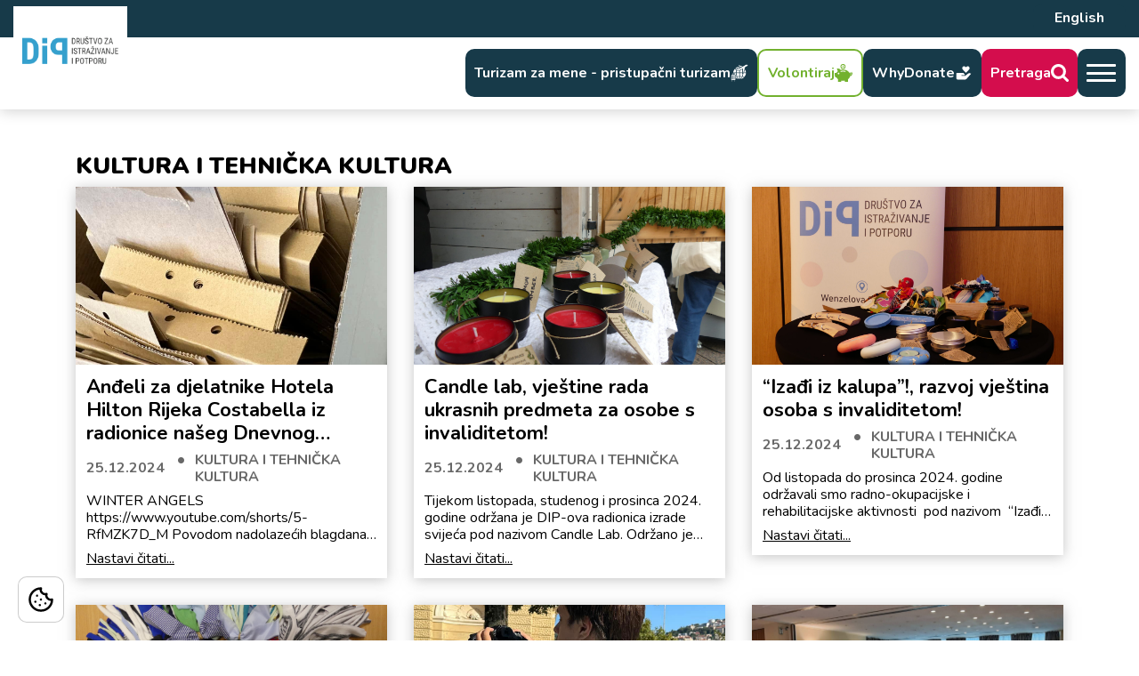

--- FILE ---
content_type: text/html; charset=UTF-8
request_url: https://dip.hr/category/kultura-i-tehnicka-kultura/page/5/
body_size: 13936
content:
<!doctype html>
<html lang="hr" itemscope itemtype="http://schema.org/LocalBusiness">

<head>
    <meta charset='utf-8'>
        <meta http-equiv='X-UA-Compatible' content='IE=edge,chrome=1'>
    <meta name="viewport" content="width=device-width, height=device-height, initial-scale=1.0">

    <meta name="description" content="Osnovani smo s ciljem unaprjeđenja života građana, prevencije društvene isključenosti, humanosti i solidarnosti, a prvenstveno za osobe s invaliditetom.">

            <meta property='og:title' content='Anđeli za djelatnike Hotela Hilton Rijeka Costabella iz radionice našeg Dnevnog centra Prijatelji'>
        <meta property='og:type' content=''>
        <meta property='og:url' content='https://dip.hr/andeli-za-hotel-hilton-rijeka-costabella-iz-radionice-naseg-dnevnog-cnerra-prijatelji/'>
        <meta property='og:image' content='https://dip.hr/wp-content/uploads/2024/12/470242602_982234783939912_8116104268950964612_n.jpg'>
        <meta property='og:description' content='WINTER ANGELS https://www.youtube.com/shorts/5-RfMZK7D_M Povodom nadolazećih blagdana, s ponosom predstavljamo božićne poklone koje su izradili naši Dipovci. Ovi posebni pokloni, inspirirani temom anđela, izrađeni su s puno ljubavi i pažnje, a njihov proces nastajanja uključuje različite kreativne tehnike i ručni rad. Postupak Izrade: Kreacija započinje mokrim filcanjem vune &#8211;  vuna se pažljivo oblikuje i formira u [&hellip;]'>
        <meta property='og:site_name' content='Društvo za istraživanje i potporu (DIP)'>
    
    <!-- Theme color -->
    <meta name="theme-color" content="">
    <link rel="shortcut icon" href="https://dip.hr/wp-content/themes/dip/assets/media/brand/favicon.png" />

    <!-- Synchronously font loading -->
    <script src="https://ajax.googleapis.com/ajax/libs/webfont/1.6.26/webfont.js" type="acf87f3267064973e30165e9-text/javascript"></script>
    <script type="acf87f3267064973e30165e9-text/javascript">
        WebFont.load({
            google: {
                families: ['Nunito:400,500,600,700,900']
            }
        });
    </script>

    <!-- {# Google tag (gtag.js) #} -->
    <script async src="https://www.googletagmanager.com/gtag/js?id=G-Q2MMNW34ZX" type="text/plain" data-category="analytics"></script>
    <script type="text/plain" data-category="analytics">
        window.dataLayer = window.dataLayer || []
      function gtag() {
        dataLayer.push(arguments)
      }
      gtag('js', new Date())

      gtag('config', 'G-Q2MMNW34ZX')
    </script>

    <!-- Cookie consent -->
    <link rel="preload" as="script" href="https://cdn.jsdelivr.net/gh/orestbida/cookieconsent@3.0.1/dist/cookieconsent.umd.js" crossorigin="anonymous">
    <script src="https://cdn.jsdelivr.net/gh/orestbida/cookieconsent@3.0.1/dist/cookieconsent.umd.js" crossorigin="anonymous" type="acf87f3267064973e30165e9-text/javascript"></script>


    <!-- UserWay Accesibility Widget -->
    <script src="https://cdn.userway.org/widget.js" data-account="aliVrceou8" type="acf87f3267064973e30165e9-text/javascript"></script>

        <script src="https://www.google.com/recaptcha/enterprise.js?render=6LeczDcsAAAAAAItQyA7jjwRe7TYSfJWv7-pXDfp" type="acf87f3267064973e30165e9-text/javascript"></script>

    <!-- Critical CSS -->
    <title>KULTURA I TEHNIČKA KULTURA &#8211; Stranica 5 &#8211; Društvo za istraživanje i potporu (DIP)</title>
<meta name='robots' content='max-image-preview:large' />
<link rel="alternate" type="application/rss+xml" title="Društvo za istraživanje i potporu (DIP) &raquo; KULTURA I TEHNIČKA KULTURA Kanal kategorija" href="https://dip.hr/category/kultura-i-tehnicka-kultura/feed/" />
<style id='wp-img-auto-sizes-contain-inline-css' type='text/css'>
img:is([sizes=auto i],[sizes^="auto," i]){contain-intrinsic-size:3000px 1500px}
/*# sourceURL=wp-img-auto-sizes-contain-inline-css */
</style>
<style id='wp-emoji-styles-inline-css' type='text/css'>

	img.wp-smiley, img.emoji {
		display: inline !important;
		border: none !important;
		box-shadow: none !important;
		height: 1em !important;
		width: 1em !important;
		margin: 0 0.07em !important;
		vertical-align: -0.1em !important;
		background: none !important;
		padding: 0 !important;
	}
/*# sourceURL=wp-emoji-styles-inline-css */
</style>
<style id='wp-block-library-inline-css' type='text/css'>
:root{--wp-block-synced-color:#7a00df;--wp-block-synced-color--rgb:122,0,223;--wp-bound-block-color:var(--wp-block-synced-color);--wp-editor-canvas-background:#ddd;--wp-admin-theme-color:#007cba;--wp-admin-theme-color--rgb:0,124,186;--wp-admin-theme-color-darker-10:#006ba1;--wp-admin-theme-color-darker-10--rgb:0,107,160.5;--wp-admin-theme-color-darker-20:#005a87;--wp-admin-theme-color-darker-20--rgb:0,90,135;--wp-admin-border-width-focus:2px}@media (min-resolution:192dpi){:root{--wp-admin-border-width-focus:1.5px}}.wp-element-button{cursor:pointer}:root .has-very-light-gray-background-color{background-color:#eee}:root .has-very-dark-gray-background-color{background-color:#313131}:root .has-very-light-gray-color{color:#eee}:root .has-very-dark-gray-color{color:#313131}:root .has-vivid-green-cyan-to-vivid-cyan-blue-gradient-background{background:linear-gradient(135deg,#00d084,#0693e3)}:root .has-purple-crush-gradient-background{background:linear-gradient(135deg,#34e2e4,#4721fb 50%,#ab1dfe)}:root .has-hazy-dawn-gradient-background{background:linear-gradient(135deg,#faaca8,#dad0ec)}:root .has-subdued-olive-gradient-background{background:linear-gradient(135deg,#fafae1,#67a671)}:root .has-atomic-cream-gradient-background{background:linear-gradient(135deg,#fdd79a,#004a59)}:root .has-nightshade-gradient-background{background:linear-gradient(135deg,#330968,#31cdcf)}:root .has-midnight-gradient-background{background:linear-gradient(135deg,#020381,#2874fc)}:root{--wp--preset--font-size--normal:16px;--wp--preset--font-size--huge:42px}.has-regular-font-size{font-size:1em}.has-larger-font-size{font-size:2.625em}.has-normal-font-size{font-size:var(--wp--preset--font-size--normal)}.has-huge-font-size{font-size:var(--wp--preset--font-size--huge)}.has-text-align-center{text-align:center}.has-text-align-left{text-align:left}.has-text-align-right{text-align:right}.has-fit-text{white-space:nowrap!important}#end-resizable-editor-section{display:none}.aligncenter{clear:both}.items-justified-left{justify-content:flex-start}.items-justified-center{justify-content:center}.items-justified-right{justify-content:flex-end}.items-justified-space-between{justify-content:space-between}.screen-reader-text{border:0;clip-path:inset(50%);height:1px;margin:-1px;overflow:hidden;padding:0;position:absolute;width:1px;word-wrap:normal!important}.screen-reader-text:focus{background-color:#ddd;clip-path:none;color:#444;display:block;font-size:1em;height:auto;left:5px;line-height:normal;padding:15px 23px 14px;text-decoration:none;top:5px;width:auto;z-index:100000}html :where(.has-border-color){border-style:solid}html :where([style*=border-top-color]){border-top-style:solid}html :where([style*=border-right-color]){border-right-style:solid}html :where([style*=border-bottom-color]){border-bottom-style:solid}html :where([style*=border-left-color]){border-left-style:solid}html :where([style*=border-width]){border-style:solid}html :where([style*=border-top-width]){border-top-style:solid}html :where([style*=border-right-width]){border-right-style:solid}html :where([style*=border-bottom-width]){border-bottom-style:solid}html :where([style*=border-left-width]){border-left-style:solid}html :where(img[class*=wp-image-]){height:auto;max-width:100%}:where(figure){margin:0 0 1em}html :where(.is-position-sticky){--wp-admin--admin-bar--position-offset:var(--wp-admin--admin-bar--height,0px)}@media screen and (max-width:600px){html :where(.is-position-sticky){--wp-admin--admin-bar--position-offset:0px}}

/*# sourceURL=wp-block-library-inline-css */
</style><style id='global-styles-inline-css' type='text/css'>
:root{--wp--preset--aspect-ratio--square: 1;--wp--preset--aspect-ratio--4-3: 4/3;--wp--preset--aspect-ratio--3-4: 3/4;--wp--preset--aspect-ratio--3-2: 3/2;--wp--preset--aspect-ratio--2-3: 2/3;--wp--preset--aspect-ratio--16-9: 16/9;--wp--preset--aspect-ratio--9-16: 9/16;--wp--preset--color--black: #000000;--wp--preset--color--cyan-bluish-gray: #abb8c3;--wp--preset--color--white: #ffffff;--wp--preset--color--pale-pink: #f78da7;--wp--preset--color--vivid-red: #cf2e2e;--wp--preset--color--luminous-vivid-orange: #ff6900;--wp--preset--color--luminous-vivid-amber: #fcb900;--wp--preset--color--light-green-cyan: #7bdcb5;--wp--preset--color--vivid-green-cyan: #00d084;--wp--preset--color--pale-cyan-blue: #8ed1fc;--wp--preset--color--vivid-cyan-blue: #0693e3;--wp--preset--color--vivid-purple: #9b51e0;--wp--preset--gradient--vivid-cyan-blue-to-vivid-purple: linear-gradient(135deg,rgb(6,147,227) 0%,rgb(155,81,224) 100%);--wp--preset--gradient--light-green-cyan-to-vivid-green-cyan: linear-gradient(135deg,rgb(122,220,180) 0%,rgb(0,208,130) 100%);--wp--preset--gradient--luminous-vivid-amber-to-luminous-vivid-orange: linear-gradient(135deg,rgb(252,185,0) 0%,rgb(255,105,0) 100%);--wp--preset--gradient--luminous-vivid-orange-to-vivid-red: linear-gradient(135deg,rgb(255,105,0) 0%,rgb(207,46,46) 100%);--wp--preset--gradient--very-light-gray-to-cyan-bluish-gray: linear-gradient(135deg,rgb(238,238,238) 0%,rgb(169,184,195) 100%);--wp--preset--gradient--cool-to-warm-spectrum: linear-gradient(135deg,rgb(74,234,220) 0%,rgb(151,120,209) 20%,rgb(207,42,186) 40%,rgb(238,44,130) 60%,rgb(251,105,98) 80%,rgb(254,248,76) 100%);--wp--preset--gradient--blush-light-purple: linear-gradient(135deg,rgb(255,206,236) 0%,rgb(152,150,240) 100%);--wp--preset--gradient--blush-bordeaux: linear-gradient(135deg,rgb(254,205,165) 0%,rgb(254,45,45) 50%,rgb(107,0,62) 100%);--wp--preset--gradient--luminous-dusk: linear-gradient(135deg,rgb(255,203,112) 0%,rgb(199,81,192) 50%,rgb(65,88,208) 100%);--wp--preset--gradient--pale-ocean: linear-gradient(135deg,rgb(255,245,203) 0%,rgb(182,227,212) 50%,rgb(51,167,181) 100%);--wp--preset--gradient--electric-grass: linear-gradient(135deg,rgb(202,248,128) 0%,rgb(113,206,126) 100%);--wp--preset--gradient--midnight: linear-gradient(135deg,rgb(2,3,129) 0%,rgb(40,116,252) 100%);--wp--preset--font-size--small: 13px;--wp--preset--font-size--medium: 20px;--wp--preset--font-size--large: 36px;--wp--preset--font-size--x-large: 42px;--wp--preset--spacing--20: 0.44rem;--wp--preset--spacing--30: 0.67rem;--wp--preset--spacing--40: 1rem;--wp--preset--spacing--50: 1.5rem;--wp--preset--spacing--60: 2.25rem;--wp--preset--spacing--70: 3.38rem;--wp--preset--spacing--80: 5.06rem;--wp--preset--shadow--natural: 6px 6px 9px rgba(0, 0, 0, 0.2);--wp--preset--shadow--deep: 12px 12px 50px rgba(0, 0, 0, 0.4);--wp--preset--shadow--sharp: 6px 6px 0px rgba(0, 0, 0, 0.2);--wp--preset--shadow--outlined: 6px 6px 0px -3px rgb(255, 255, 255), 6px 6px rgb(0, 0, 0);--wp--preset--shadow--crisp: 6px 6px 0px rgb(0, 0, 0);}:where(.is-layout-flex){gap: 0.5em;}:where(.is-layout-grid){gap: 0.5em;}body .is-layout-flex{display: flex;}.is-layout-flex{flex-wrap: wrap;align-items: center;}.is-layout-flex > :is(*, div){margin: 0;}body .is-layout-grid{display: grid;}.is-layout-grid > :is(*, div){margin: 0;}:where(.wp-block-columns.is-layout-flex){gap: 2em;}:where(.wp-block-columns.is-layout-grid){gap: 2em;}:where(.wp-block-post-template.is-layout-flex){gap: 1.25em;}:where(.wp-block-post-template.is-layout-grid){gap: 1.25em;}.has-black-color{color: var(--wp--preset--color--black) !important;}.has-cyan-bluish-gray-color{color: var(--wp--preset--color--cyan-bluish-gray) !important;}.has-white-color{color: var(--wp--preset--color--white) !important;}.has-pale-pink-color{color: var(--wp--preset--color--pale-pink) !important;}.has-vivid-red-color{color: var(--wp--preset--color--vivid-red) !important;}.has-luminous-vivid-orange-color{color: var(--wp--preset--color--luminous-vivid-orange) !important;}.has-luminous-vivid-amber-color{color: var(--wp--preset--color--luminous-vivid-amber) !important;}.has-light-green-cyan-color{color: var(--wp--preset--color--light-green-cyan) !important;}.has-vivid-green-cyan-color{color: var(--wp--preset--color--vivid-green-cyan) !important;}.has-pale-cyan-blue-color{color: var(--wp--preset--color--pale-cyan-blue) !important;}.has-vivid-cyan-blue-color{color: var(--wp--preset--color--vivid-cyan-blue) !important;}.has-vivid-purple-color{color: var(--wp--preset--color--vivid-purple) !important;}.has-black-background-color{background-color: var(--wp--preset--color--black) !important;}.has-cyan-bluish-gray-background-color{background-color: var(--wp--preset--color--cyan-bluish-gray) !important;}.has-white-background-color{background-color: var(--wp--preset--color--white) !important;}.has-pale-pink-background-color{background-color: var(--wp--preset--color--pale-pink) !important;}.has-vivid-red-background-color{background-color: var(--wp--preset--color--vivid-red) !important;}.has-luminous-vivid-orange-background-color{background-color: var(--wp--preset--color--luminous-vivid-orange) !important;}.has-luminous-vivid-amber-background-color{background-color: var(--wp--preset--color--luminous-vivid-amber) !important;}.has-light-green-cyan-background-color{background-color: var(--wp--preset--color--light-green-cyan) !important;}.has-vivid-green-cyan-background-color{background-color: var(--wp--preset--color--vivid-green-cyan) !important;}.has-pale-cyan-blue-background-color{background-color: var(--wp--preset--color--pale-cyan-blue) !important;}.has-vivid-cyan-blue-background-color{background-color: var(--wp--preset--color--vivid-cyan-blue) !important;}.has-vivid-purple-background-color{background-color: var(--wp--preset--color--vivid-purple) !important;}.has-black-border-color{border-color: var(--wp--preset--color--black) !important;}.has-cyan-bluish-gray-border-color{border-color: var(--wp--preset--color--cyan-bluish-gray) !important;}.has-white-border-color{border-color: var(--wp--preset--color--white) !important;}.has-pale-pink-border-color{border-color: var(--wp--preset--color--pale-pink) !important;}.has-vivid-red-border-color{border-color: var(--wp--preset--color--vivid-red) !important;}.has-luminous-vivid-orange-border-color{border-color: var(--wp--preset--color--luminous-vivid-orange) !important;}.has-luminous-vivid-amber-border-color{border-color: var(--wp--preset--color--luminous-vivid-amber) !important;}.has-light-green-cyan-border-color{border-color: var(--wp--preset--color--light-green-cyan) !important;}.has-vivid-green-cyan-border-color{border-color: var(--wp--preset--color--vivid-green-cyan) !important;}.has-pale-cyan-blue-border-color{border-color: var(--wp--preset--color--pale-cyan-blue) !important;}.has-vivid-cyan-blue-border-color{border-color: var(--wp--preset--color--vivid-cyan-blue) !important;}.has-vivid-purple-border-color{border-color: var(--wp--preset--color--vivid-purple) !important;}.has-vivid-cyan-blue-to-vivid-purple-gradient-background{background: var(--wp--preset--gradient--vivid-cyan-blue-to-vivid-purple) !important;}.has-light-green-cyan-to-vivid-green-cyan-gradient-background{background: var(--wp--preset--gradient--light-green-cyan-to-vivid-green-cyan) !important;}.has-luminous-vivid-amber-to-luminous-vivid-orange-gradient-background{background: var(--wp--preset--gradient--luminous-vivid-amber-to-luminous-vivid-orange) !important;}.has-luminous-vivid-orange-to-vivid-red-gradient-background{background: var(--wp--preset--gradient--luminous-vivid-orange-to-vivid-red) !important;}.has-very-light-gray-to-cyan-bluish-gray-gradient-background{background: var(--wp--preset--gradient--very-light-gray-to-cyan-bluish-gray) !important;}.has-cool-to-warm-spectrum-gradient-background{background: var(--wp--preset--gradient--cool-to-warm-spectrum) !important;}.has-blush-light-purple-gradient-background{background: var(--wp--preset--gradient--blush-light-purple) !important;}.has-blush-bordeaux-gradient-background{background: var(--wp--preset--gradient--blush-bordeaux) !important;}.has-luminous-dusk-gradient-background{background: var(--wp--preset--gradient--luminous-dusk) !important;}.has-pale-ocean-gradient-background{background: var(--wp--preset--gradient--pale-ocean) !important;}.has-electric-grass-gradient-background{background: var(--wp--preset--gradient--electric-grass) !important;}.has-midnight-gradient-background{background: var(--wp--preset--gradient--midnight) !important;}.has-small-font-size{font-size: var(--wp--preset--font-size--small) !important;}.has-medium-font-size{font-size: var(--wp--preset--font-size--medium) !important;}.has-large-font-size{font-size: var(--wp--preset--font-size--large) !important;}.has-x-large-font-size{font-size: var(--wp--preset--font-size--x-large) !important;}
/*# sourceURL=global-styles-inline-css */
</style>

<style id='classic-theme-styles-inline-css' type='text/css'>
/*! This file is auto-generated */
.wp-block-button__link{color:#fff;background-color:#32373c;border-radius:9999px;box-shadow:none;text-decoration:none;padding:calc(.667em + 2px) calc(1.333em + 2px);font-size:1.125em}.wp-block-file__button{background:#32373c;color:#fff;text-decoration:none}
/*# sourceURL=/wp-includes/css/classic-themes.min.css */
</style>
<link rel='stylesheet' id='mainStyle-css' href='https://dip.hr/wp-content/themes/dip/assets/css/main.min.css?ver=7.0.14' type='text/css' media='all' />
<link rel='stylesheet' id='developerStyle-css' href='https://dip.hr/wp-content/themes/dip/assets/css/developer.css?ver=7.0.14' type='text/css' media='all' />
<link rel='stylesheet' id='theme-style-css' href='https://dip.hr/wp-content/themes/dip/style.css?ver=7.0.14' type='text/css' media='all' />
<link rel="https://api.w.org/" href="https://dip.hr/wp-json/" /><link rel="alternate" title="JSON" type="application/json" href="https://dip.hr/wp-json/wp/v2/categories/169" /><link rel="EditURI" type="application/rsd+xml" title="RSD" href="https://dip.hr/xmlrpc.php?rsd" />
<meta name="generator" content="WordPress 6.9" />
<link rel="icon" href="https://dip.hr/wp-content/uploads/2025/12/cropped-favicon-32x32.png" sizes="32x32" />
<link rel="icon" href="https://dip.hr/wp-content/uploads/2025/12/cropped-favicon-192x192.png" sizes="192x192" />
<link rel="apple-touch-icon" href="https://dip.hr/wp-content/uploads/2025/12/cropped-favicon-180x180.png" />
<meta name="msapplication-TileImage" content="https://dip.hr/wp-content/uploads/2025/12/cropped-favicon-270x270.png" />

</head>

<body>
    <header class="o-mainHeader">

        <!-- Topbar START -->
        <div class="o-mainHeader_topbar">

            <div class="container-fluid">
                <div class="row">
                    <div class="col-12">

                        <div class="o-mainHeader_topbarWrapper">
                            <div></div>

                            <div>
                                <a class='my-1 btn btn-secondary btn-sm' href='https://dip.hr/en/home/'>English</a>                            </div>
                        </div>
                    </div>
                </div>
            </div>

        </div>
        <!-- Topbar STOP -->

        <!-- Bottombar START -->
        <div class="o-mainHeader_bottombar">

            <div class="container-fluid -custom">
                <div class="row">
                    <div class="col-12">

                        <div class="o-mainHeader_bottombarWrapper" data-sticky-header>

                            <!-- Logo -->
                            <a class="c-link -logo" href="https://dip.hr">
                                <img class="c-img" src="https://dip.hr/wp-content/themes/dip/assets/media/brand/logo.png" alt="DIP">
                            </a>

                            <!-- Menu START -->
                            <div class="o-mainHeader_nav">
                                                                <a class="btn btn-secondary btn-sm" href='https://dip.hr/turizam-za-mene-pristupacni-turizam/'>
                                    <div class="d-none d-lg-block">Turizam za mene - pristupačni turizam</div>
                                    <img class="c-img -tourism" src="https://dip.hr/wp-content/themes/dip/assets/media/app/tourism.png" alt="Volontiraj">
                                </a>

                                                                <a class="btn btn-success btn-sm d-none d-md-flex" href='https://dip.hr/volontiraj/'>
                                    <div class="d-none d-lg-block">Volontiraj</div>
                                    <img class="c-img" src="https://dip.hr/wp-content/themes/dip/assets/media/app/piggy.svg" alt="Volontiraj">
                                </a>

                                                                <!-- <a class="btn btn-secondary btn-sm d-none d-md-flex" target="_blank" href='https://dip.hr/doniraj-i-udomi/'> -->
                                <a class="btn btn-secondary btn-sm" target="_blank" href='https://whydonate.com/en/fundraising/diplabsoap'>
                                    <div class="d-none d-lg-block">WhyDonate</div>
                                    <img class="c-img" src="https://dip.hr/wp-content/themes/dip/assets/media/app/donate.svg" alt="Doniraj">
                                </a>

                                                                <a class="btn btn-primary btn-sm d-none d-md-flex" href='https://dip.hr/pretraga/'>
                                    <div class="d-none d-lg-block">Pretraga</div>
                                    <img class="c-img" src="https://dip.hr/wp-content/themes/dip/assets/media/app/search.svg" alt="Pretraga">
                                </a>

                                <!-- Button trigger modal -->
                                <button type="button" class="btn btn-secondary p-0" data-toggle="modal" data-target="#exampleModal" aria-label="Open menu">
                                    <div class="o-mainHeader_navTrigger">
                                        <span></span>
                                    </div>
                                </button>

                                <!-- Main Navigation START -->
                                <div class="c-modal modal fade -mainNavigation" id="exampleModal" tabindex="-1" aria-labelledby="exampleModalLabel" aria-hidden="true" data-modal-navigation>
                                    <div class="modal-dialog">
                                        <div class="modal-content">
                                            <div class="modal-body">
                                                <div class='d-flex align-items-start justify-content-between mb-3 mb-lg-5'>
                                                    <a class="c-link -logo" style='height: auto;' href="https://dip.hr">
                                                        <img class="c-img" src="https://dip.hr/wp-content/themes/dip/assets/media/brand/logo.png" alt="DIP">
                                                    </a>

                                                    <button type="button" class="close btn btn-primary p-2" data-dismiss="modal" aria-label="Close">
                                                        <span aria-hidden="true">&times;</span>
                                                    </button>
                                                </div>

                                                <div class='menu'>
                                                                                                        <div class='categories'>
                                                        <div class="title">Odjeli</div>
                                                        <ul class="nav nav-tabs" role="tablist">
                                                                                                                            <li class="nav-item" role="presentation">
                                                                                                                                            <button class="nav-link active" id="9192-tab" data-toggle="tab" data-target="#menu-tab-9192" type="button" role="tab" aria-selected="true">
                                                                            O nama                                                                            <i class='c-icon -chevron-white'></i>
                                                                        </button>

                                                                                                                                    </li>
                                                                                                                            <li class="nav-item" role="presentation">
                                                                                                                                            <button class="nav-link " id="9193-tab" data-toggle="tab" data-target="#menu-tab-9193" type="button" role="tab" aria-selected="false">
                                                                            Socijalne usluge                                                                            <i class='c-icon -chevron-white'></i>
                                                                        </button>

                                                                                                                                    </li>
                                                                                                                            <li class="nav-item" role="presentation">
                                                                                                                                            <button class="nav-link " id="9297-tab" data-toggle="tab" data-target="#menu-tab-9297" type="button" role="tab" aria-selected="false">
                                                                            Djeca i mladi                                                                            <i class='c-icon -chevron-white'></i>
                                                                        </button>

                                                                                                                                    </li>
                                                                                                                            <li class="nav-item" role="presentation">
                                                                                                                                            <button class="nav-link " id="9196-tab" data-toggle="tab" data-target="#menu-tab-9196" type="button" role="tab" aria-selected="false">
                                                                            Strategije i istraživanja                                                                            <i class='c-icon -chevron-white'></i>
                                                                        </button>

                                                                                                                                    </li>
                                                                                                                            <li class="nav-item" role="presentation">
                                                                                                                                            <button class="nav-link " id="9194-tab" data-toggle="tab" data-target="#menu-tab-9194" type="button" role="tab" aria-selected="false">
                                                                            Obrazovanje i osposobljavanje                                                                            <i class='c-icon -chevron-white'></i>
                                                                        </button>

                                                                                                                                    </li>
                                                                                                                            <li class="nav-item" role="presentation">
                                                                                                                                            <button class="nav-link " id="9195-tab" data-toggle="tab" data-target="#menu-tab-9195" type="button" role="tab" aria-selected="false">
                                                                            Kultura i tehnička kultura                                                                            <i class='c-icon -chevron-white'></i>
                                                                        </button>

                                                                                                                                    </li>
                                                                                                                            <li class="nav-item" role="presentation">
                                                                                                                                            <button class="nav-link " id="9197-tab" data-toggle="tab" data-target="#menu-tab-9197" type="button" role="tab" aria-selected="false">
                                                                            Društveno poduzetništvo                                                                            <i class='c-icon -chevron-white'></i>
                                                                        </button>

                                                                                                                                    </li>
                                                                                                                    </ul>

                                                    </div>

                                                    <div class='content'>
                                                        <div class="title d-none d-lg-block">&nbsp;</div>
                                                        <div class="tab-content">
                                                                                                                        
                                                                <div class="tab-pane fade active show" id="menu-tab-9192" role="tabpanel" aria-labelledby="9192-tab">
                                                                    <div class="title -sm">O nama</div>
                                                                    <ul>
                                                                                                                                                    <li><a href='https://dip.hr/category/drustvo/'>Vijesti odjela</a></li>
                                                                                                                                                    <li><a href='https://dip.hr/o-nama/'>O nama</a></li>
                                                                                                                                                    <li><a href='https://dip.hr/ukljucenost-u-zajednicu-suradnja-i-umrezenost-utjecaj-na-sektor/'>Utjecaj na sektor i suradnja sa zajednicom</a></li>
                                                                                                                                                    <li><a href='https://dip.hr/dokumenti-hr/dokumenti-popis/'>Dokumenti</a></li>
                                                                                                                                                    <li><a href='https://dip.hr/o-volontiranju/'>O volontiranju</a></li>
                                                                                                                                                    <li><a href='https://dip.hr/uclani-se/'>Postani član</a></li>
                                                                                                                                                    <li><a href='https://dip.hr/donatori-podupiratelji-prijatelji-sponzori/'>Donatori, sponzori</a></li>
                                                                                                                                                    <li><a href='https://dip.hr/publikacije/'>Publikacije</a></li>
                                                                                                                                                    <li><a href='https://dip.hr/kontakt/'>Kontakt</a></li>
                                                                                                                                            </ul>
                                                                </div>

                                                            
                                                                <div class="tab-pane fade " id="menu-tab-9193" role="tabpanel" aria-labelledby="9193-tab">
                                                                    <div class="title -sm">Socijalne usluge</div>
                                                                    <ul>
                                                                                                                                                    <li><a href='https://dip.hr/category/potpora/'>Vijesti odjela</a></li>
                                                                                                                                                    <li><a href='https://dip.hr/programi/sto_su_socijalne_usluge/'>Što su socijalne usluge?</a></li>
                                                                                                                                                    <li><a href='https://dip.hr/socijalne-usluge-hr/kvaliteta-socijalnih-usluga/'>Standardi kvalitete socijalnih usluga</a></li>
                                                                                                                                                    <li><a href='https://dip.hr/socijalne-usluge-hr/dnevni-centar-prijatelji-poludnevni-boravak/'>Dnevni centar Prijatelji: socijalna usluga poludnevni boravak</a></li>
                                                                                                                                                    <li><a href='https://dip.hr/socijalne-usluge-hr/dnevni-centar-prijatelji-psihosocijalna-podrska/'>Dnevni centar Prijatelji: socijalna usluga psihosocijalna podrška</a></li>
                                                                                                                                                    <li><a href='https://dip.hr/socijalne-usluge-hr/dnevni-centar-prijatelji-socijalna-usluga-savjetovanje-2/'>Dnevni centar Prijatelji: socijalna usluga savjetovanje</a></li>
                                                                                                                                                    <li><a href='https://dip.hr/socijalne-usluge-hr/dnevni-centar-prijatelji-socijalna-usluga-savjetovanje/'>Dnevni centar Prijatelji: socijalna usluga stručna procjena</a></li>
                                                                                                                                                    <li><a href='https://dip.hr/programi/lzvp-modul-1/'>Mentorski program Laboratorij životnih vještina Prijatelji modul 1</a></li>
                                                                                                                                                    <li><a href='https://dip.hr/programi/ri-urban-inclusive-walking-2020/'>RI Urban Inclusive Walking 2020 Hodaj i ti!</a></li>
                                                                                                                                                    <li><a href='https://dip.hr/izlozba-ds-vidi-me-hr/o-izlozbi-distancirano-socijalni/'>Distancirano socijalni - izložba portreta Vidi me!</a></li>
                                                                                                                                                    <li><a href='https://dip.hr/okrugli-stol-distancirano-socijalni-7-6-2022-preporuke-i-materijali-za-izradu-alternativnog-izvjesca/'>Distancirano socijalni - okrugli stol</a></li>
                                                                                                                                                    <li><a href='https://dip.hr/izlozba-distancirano-socijalni-zelim-raditi-hr/izlozba-zelim-raditi/'>Distancirano socijalni - izložba Želim raditi!</a></li>
                                                                                                                                            </ul>
                                                                </div>

                                                            
                                                                <div class="tab-pane fade " id="menu-tab-9297" role="tabpanel" aria-labelledby="9297-tab">
                                                                    <div class="title -sm">Djeca i mladi</div>
                                                                    <ul>
                                                                                                                                                    <li><a href='https://dip.hr/category/djeca-i-mladi/'>Vijesti odjela</a></li>
                                                                                                                                                    <li><a href='https://dip.hr/djeca-i-mladi-hr/programi-za-djecu-i-mlade/'>Programi za djecu i mlade – page nije napisan</a></li>
                                                                                                                                                    <li><a href='https://dip.hr/programi/lzvp-modul-2/'>Mentorski program Laboratorij životnih vještina Prijatelji modul 2</a></li>
                                                                                                                                            </ul>
                                                                </div>

                                                            
                                                                <div class="tab-pane fade " id="menu-tab-9196" role="tabpanel" aria-labelledby="9196-tab">
                                                                    <div class="title -sm">Strategije i istraživanja</div>
                                                                    <ul>
                                                                                                                                                    <li><a href='https://dip.hr/category/istrazivanja/'>Vijesti odjela</a></li>
                                                                                                                                                    <li><a href='https://dip.hr/strategije-i-istrazivanja-hr/istrazivanja-strategije-i-analize/'>Istraživanja, strategije i analize</a></li>
                                                                                                                                                    <li><a href='https://dip.hr/programi/javne-politike-za-mlade/'>Program za mlade PGŽ</a></li>
                                                                                                                                                    <li><a href='https://dip.hr/regionalni-program-za-mlade-istarske-zupanije/'>Regionalni program za mlade Istarske županije</a></li>
                                                                                                                                                    <li><a href='https://dip.hr/lokalni-program-za-mlade-grada-labina/'>Lokalni program za mlade Grada Labina</a></li>
                                                                                                                                                    <li><a href='https://dip.hr/strategija-kulturno-turisticke-valorizacije-parka-skulptura-dubrova/'>INTERREG – Strategija kulturno-turističke valorizacije Parka skulptura Dubrova</a></li>
                                                                                                                                                    <li><a href='https://dip.hr/strategije-i-istrazivanja-hr/evaluacija/'>Evaluacija</a></li>
                                                                                                                                                    <li><a href='https://dip.hr/strategije-i-istrazivanja-hr/ostala-istrazivanja/'>Ostala istraživanja</a></li>
                                                                                                                                            </ul>
                                                                </div>

                                                            
                                                                <div class="tab-pane fade " id="menu-tab-9194" role="tabpanel" aria-labelledby="9194-tab">
                                                                    <div class="title -sm">Obrazovanje i osposobljavanje</div>
                                                                    <ul>
                                                                                                                                                    <li><a href='https://dip.hr/category/obrazovanje-i-osposobljavanje/'>Vijesti odjela</a></li>
                                                                                                                                                    <li><a href='https://dip.hr/obrazovanje-i-osposobljavanje/cjelozivotno-ucenje-i-obrazovanje/'>Cjeloživotno učenje i obrazovanje</a></li>
                                                                                                                                                    <li><a href='https://dip.hr/turizam-za-mene-ministarstvo-turizma-i-sporta/'>Turizam za mene!</a></li>
                                                                                                                                                    <li><a href='https://dip.hr/erasmus-good-job/'>ERASMUS+ GOOD JOB – osposobljavanje odgojno obrazovnih djelatnika za premošćivanje jaza između škole, zaposlenja i odrasle dobi za mlade s teškoćama u učenju</a></li>
                                                                                                                                                    <li><a href='https://dip.hr/programi/o-programu-esf-edukosi-turizam-edukacije-za-osobe-s-invaliditetom-u-turizmui/'>EDUKOSI.TURIZAM ESF – edukacije za osobe s invaliditetom u turizmu</a></li>
                                                                                                                                                    <li><a href='https://dip.hr/erasmus-ka220-rael-inclusion-training-adult-educators-for-working-with-adults-with-learning-and-behavioural-difficulties-and-disabilities/'>ERASMUS+ KA220: R(AE)L INCLUSION</a></li>
                                                                                                                                                    <li><a href='https://dip.hr/programi/strucno-usavrsavanje/'>Stručno usavršavanje osoba koje rade s djecom i mladima</a></li>
                                                                                                                                                    <li><a href='https://dip.hr/obrazovanje-i-osposobljavanje/strucna-baza-strucna-praksa-za-studente/'>Stručna baza – stručna praksa za  studente</a></li>
                                                                                                                                            </ul>
                                                                </div>

                                                            
                                                                <div class="tab-pane fade " id="menu-tab-9195" role="tabpanel" aria-labelledby="9195-tab">
                                                                    <div class="title -sm">Kultura i tehnička kultura</div>
                                                                    <ul>
                                                                                                                                                    <li><a href='https://dip.hr/category/kultura-i-tehnicka-kultura/'>Vijesti odjela</a></li>
                                                                                                                                                    <li><a href='https://dip.hr/kultura-i-tehnicka-kultura-hr/kultura-i-tehnicka-kultura/'>Kultura i tehnička kultura</a></li>
                                                                                                                                                    <li><a href='https://dip.hr/kultura-i-tehnicka-kultura-hr/ekologija/'>Ekologija – DIP Green</a></li>
                                                                                                                                                    <li><a href='https://dip.hr/kultura-i-tehnicka-kultura-hr/digitalna-pismenost-i-sigurnost/'>Digitalna (ne)pismenost i (ne)sigurnost</a></li>
                                                                                                                                                    <li><a href='https://dip.hr/kultura-i-tehnicka-kultura-hr/candle-lab-vjestine-osoba-s-invaliditetom-za-izradu-svijeca/'>2024 CANDLE LAB – vještine osoba s invaliditetom u izradi svijeća</a></li>
                                                                                                                                                    <li><a href='https://dip.hr/kultura-i-tehnicka-kultura-hr/izadi-iz-kalupa-vjestine-osoba-s-invaliditetom-u-izradi-svijecnjaka-od-jesmonita/'>2024 IZAĐI IZ KALUPA – vještine osoba s invaliditetom u izradi svijećnjaka od jesmonita</a></li>
                                                                                                                                                    <li><a href='https://dip.hr/kultura-i-tehnicka-kultura-hr/mala-skola-fotografije-za-osobe-s-invaliditetom/'>2024 DIP-ova foto radionica za osobe s invaliditetom</a></li>
                                                                                                                                                    <li><a href='https://dip.hr/kultura-i-tehnicka-kultura-hr/2025-dipova-fotoradionica-za-osobe-s-invaliditetom/'>2025 DIP-ova foto radionica za osobe s invaliditetom</a></li>
                                                                                                                                                    <li><a href='https://dip.hr/kultura-i-tehnicka-kultura-hr/mala-skola-informaticke-pismenosti-i-sigurnosti-za-osobe-s-invaliditetom-2024/'>2024 Mala škola informatičke pismenosti i sigurnosti za osobe s invaliditetom</a></li>
                                                                                                                                                    <li><a href='https://dip.hr/kultura-i-tehnicka-kultura-hr/2025-mala-skola-informatike-pismenosti-i-sigurnosti-zsa-osovbe-s-invaliditetom/'>2025 Mala škola informatičke pismenosti i sigurnosti za osobe s invaliditetom</a></li>
                                                                                                                                                    <li><a href='https://dip.hr/kultura-i-tehnicka-kultura-hr/2025-dipova-manufaktura/'>2024 DIPOVA MANUFAKTURA – vještine tehničke kulture za osobe s invaliditetom</a></li>
                                                                                                                                                    <li><a href='https://dip.hr/kultura-i-tehnicka-kultura-hr/manufaktura-vjestine-tehnicke-kulture-za-osobe-s-invaliditetom/'>2025 DIPOVA MANUFAKTURA – vještine tehničke kulture za osobe s invaliditetom</a></li>
                                                                                                                                                    <li><a href='https://dip.hr/programi/prva-kvarnerska-kolonija-autorskog-stripa-i-ilustracija/'>Prva Kvarnerska kolonija autorskog stripa i ilustracije, 2020.-2021.</a></li>
                                                                                                                                                    <li><a href='https://dip.hr/programi/druga-kvarnerska-kolonija-autorskog-stripa-i-ilustracije/'>Druga Kvarnerska kolonija autorskog stripa i ilustracije, 2022.</a></li>
                                                                                                                                                    <li><a href='https://dip.hr/programi/treca-kvarnerska-kolonija-autorskog-stripa-i-ilustracija/'>Treća Kvarnerska kolonija autorskog stripa i ilustracija, 2023.</a></li>
                                                                                                                                                    <li><a href='https://dip.hr/programi/cetvrta-kolonija-autroskog-stripa-i-ilustracije/'>Četvrta kolonija autorskog stripa i ilustracije, 2024.</a></li>
                                                                                                                                                    <li><a href='https://dip.hr/dosli-smo-do-pet-godina-odrzavanja-kvarnerkse-kolonije-autorskog-stripa-i-ilustracije-od-3-od-6-travnja-2025-u-dip-u-opet-prsti-od-stripa/'>Peta kolonija autorskog stripa i ilustracije, 2025.</a></li>
                                                                                                                                            </ul>
                                                                </div>

                                                            
                                                                <div class="tab-pane fade " id="menu-tab-9197" role="tabpanel" aria-labelledby="9197-tab">
                                                                    <div class="title -sm">Društveno poduzetništvo</div>
                                                                    <ul>
                                                                                                                                                    <li><a href='https://dip.hr/category/poduzetnistvo/'>Vijesti odjela</a></li>
                                                                                                                                                    <li><a href='https://dip.hr/programi/o-drustveno-poduzetnickim-projektima/'>O društvenom poduzetništvu</a></li>
                                                                                                                                                    <li><a href='https://dip.hr/dip-lab-d-o-o/'>DIP lab d.o.o.</a></li>
                                                                                                                                            </ul>
                                                                </div>

                                                                                                                    </div>
                                                    </div>
                                                </div>
                                            </div>
                                        </div>
                                    </div>
                                </div>
                            </div>
                        </div>
                    </div>
                </div>
            </div>
        </div>
    </header>
<main>

  <div class="o-mainHeader_separator"></div>

  <div class="py-4"></div>
    <div class="container">
    <div class="row">
      <div class="col-12">
        <h2 class="c-ttl c-ttl-h2 font-weight-black mb-2">KULTURA I TEHNIČKA KULTURA</h2>

        <div class="row">
                    
          <div class="col-lg-4">
            <article class="o-card -news">
                            <a class="o-card_img" href="https://dip.hr/andeli-za-hotel-hilton-rijeka-costabella-iz-radionice-naseg-dnevnog-cnerra-prijatelji/">
                <img src="https://dip.hr/wp-content/uploads/2024/12/470242602_982234783939912_8116104268950964612_n.jpg" alt="Anđeli za djelatnike Hotela Hilton Rijeka Costabella iz radionice našeg Dnevnog centra Prijatelji" loading="lazy">
              </a>

              <div class="o-card_info">
                <h3 class="c-ttl c-ttl-h3 mb-2">
                  <a class="c-link-clean" href="https://dip.hr/andeli-za-hotel-hilton-rijeka-costabella-iz-radionice-naseg-dnevnog-cnerra-prijatelji/">Anđeli za djelatnike Hotela Hilton Rijeka Costabella iz radionice našeg Dnevnog centra Prijatelji</a>
                </h3>

                <ul class="o-separatedList mb-2">
                  <li class="o-separatedList_item">25.12.2024</li>
                  <li class="o-separatedList_item">KULTURA I TEHNIČKA KULTURA</li>
                </ul>

                <div class="o-card_desc mb-2">
                  WINTER ANGELS https://www.youtube.com/shorts/5-RfMZK7D_M Povodom nadolazećih blagdana, s ponosom predstavljamo božićne poklone koje su izradili naši Dipovci. Ovi posebni pokloni, inspirirani temom anđela, izrađeni su s puno ljubavi i pažnje, a njihov proces nastajanja uključuje različite kreativne tehnike i ručni rad. Postupak Izrade: Kreacija započinje mokrim filcanjem vune &#8211;  vuna se pažljivo oblikuje i formira u [&hellip;]                </div>

                <a class="c-link c-link-underline color-black" href="https://dip.hr/andeli-za-hotel-hilton-rijeka-costabella-iz-radionice-naseg-dnevnog-cnerra-prijatelji/">
                    Nastavi čitati...                </a>
              </div>
            </article>
          </div>
            
          <div class="col-lg-4">
            <article class="o-card -news">
                            <a class="o-card_img" href="https://dip.hr/candle-lab-vjestine-rada-ukrasnih-predmeta-za-osobe-s-invaliditetom/">
                <img src="https://dip.hr/wp-content/uploads/2024/12/Copy-of-P1000505-scaled.jpg" alt="Candle lab,  vještine rada ukrasnih predmeta za osobe s invaliditetom!" loading="lazy">
              </a>

              <div class="o-card_info">
                <h3 class="c-ttl c-ttl-h3 mb-2">
                  <a class="c-link-clean" href="https://dip.hr/candle-lab-vjestine-rada-ukrasnih-predmeta-za-osobe-s-invaliditetom/">Candle lab,  vještine rada ukrasnih predmeta za osobe s invaliditetom!</a>
                </h3>

                <ul class="o-separatedList mb-2">
                  <li class="o-separatedList_item">25.12.2024</li>
                  <li class="o-separatedList_item">KULTURA I TEHNIČKA KULTURA</li>
                </ul>

                <div class="o-card_desc mb-2">
                  Tijekom listopada, studenog i prosinca 2024. godine održana je DIP-ova radionica izrade svijeća pod nazivom Candle Lab. Održano je ukupno deset radionica s trideset sudionika – mladih osoba s invaliditetom. Kroz radionice, sudionici su imali priliku izraziti svoju kreativnost izrađujući unikatne svijeće, birajući pritom različite oblike, boje i mirise. Proces izrade svijeća zahtijeva preciznost i [&hellip;]                </div>

                <a class="c-link c-link-underline color-black" href="https://dip.hr/candle-lab-vjestine-rada-ukrasnih-predmeta-za-osobe-s-invaliditetom/">
                    Nastavi čitati...                </a>
              </div>
            </article>
          </div>
            
          <div class="col-lg-4">
            <article class="o-card -news">
                            <a class="o-card_img" href="https://dip.hr/izadi-iz-kalupa-razvoj-vjestina-osoba-s-invaliditetom/">
                <img src="https://dip.hr/wp-content/uploads/2024/12/P1000717-scaled.jpg" alt="&#8220;Izađi iz kalupa&#8221;!, razvoj vještina osoba s invaliditetom!" loading="lazy">
              </a>

              <div class="o-card_info">
                <h3 class="c-ttl c-ttl-h3 mb-2">
                  <a class="c-link-clean" href="https://dip.hr/izadi-iz-kalupa-razvoj-vjestina-osoba-s-invaliditetom/">&#8220;Izađi iz kalupa&#8221;!, razvoj vještina osoba s invaliditetom!</a>
                </h3>

                <ul class="o-separatedList mb-2">
                  <li class="o-separatedList_item">25.12.2024</li>
                  <li class="o-separatedList_item">KULTURA I TEHNIČKA KULTURA</li>
                </ul>

                <div class="o-card_desc mb-2">
                  Od listopada do prosinca 2024. godine održavali smo radno-okupacijske i rehabilitacijske aktivnosti  pod nazivom  &#8220;Izađi iz kalupa&#8221;. Cilj ovih aktivnosti omogućavanje je izražavanja osobama s invaliditetom kroz rad s inovativnim materijalom pod nazivom Jesmonite. Riječ je o višenamjenskom kompozitnom materijalu koji se koristi u arhitekturi, dizajnu i umjetnosti, a zahvaljujući svojoj čvrstoći i prilagodljivosti, idealan [&hellip;]                </div>

                <a class="c-link c-link-underline color-black" href="https://dip.hr/izadi-iz-kalupa-razvoj-vjestina-osoba-s-invaliditetom/">
                    Nastavi čitati...                </a>
              </div>
            </article>
          </div>
            
          <div class="col-lg-4">
            <article class="o-card -news">
                            <a class="o-card_img" href="https://dip.hr/sto-su-inkluziva-radna-mjesta-inkluzivna-radna-kultura-u-dip-u-i-diplab-u-stvorite-i-vi-i-vasa-tvrtka-udruga-ili-ustanova-inkluzivna-radna-mjesta/">
                <img src="https://dip.hr/wp-content/uploads/2024/11/458467358_907131591450232_6830175750396053038_n.jpg" alt="Što su inkluziva radna mjesta? Inkluzivna radna kultura u DIP-u i DIPlab-u: stvorite i vi i vaša tvrtka, udruga ili ustanova inkluzivna radna mjesta!" loading="lazy">
              </a>

              <div class="o-card_info">
                <h3 class="c-ttl c-ttl-h3 mb-2">
                  <a class="c-link-clean" href="https://dip.hr/sto-su-inkluziva-radna-mjesta-inkluzivna-radna-kultura-u-dip-u-i-diplab-u-stvorite-i-vi-i-vasa-tvrtka-udruga-ili-ustanova-inkluzivna-radna-mjesta/">Što su inkluziva radna mjesta? Inkluzivna radna kultura u DIP-u i DIPlab-u: stvorite i vi i vaša tvrtka, udruga ili ustanova inkluzivna radna mjesta!</a>
                </h3>

                <ul class="o-separatedList mb-2">
                  <li class="o-separatedList_item">24.11.2024</li>
                  <li class="o-separatedList_item">KULTURA I TEHNIČKA KULTURA</li>
                </ul>

                <div class="o-card_desc mb-2">
                  Inkluzivno radno okruženje je radno okruženje u kojem se svi osjećaju cijenjenima, poštovanima i podržanim, bez obzira na njihovo porijeklo, povijest, identitet ili sposobnosti. To je prostor u kojem svi mogu napredovati i ostvariti svoj puni potencijal. U DIP-u, udruzi u kojoj radimo za osobe s invaliditetom i u  našoj tvrtki DIPlab d.o.o., društveno poduzetničkoj [&hellip;]                </div>

                <a class="c-link c-link-underline color-black" href="https://dip.hr/sto-su-inkluziva-radna-mjesta-inkluzivna-radna-kultura-u-dip-u-i-diplab-u-stvorite-i-vi-i-vasa-tvrtka-udruga-ili-ustanova-inkluzivna-radna-mjesta/">
                    Nastavi čitati...                </a>
              </div>
            </article>
          </div>
            
          <div class="col-lg-4">
            <article class="o-card -news">
                            <a class="o-card_img" href="https://dip.hr/skola-fotografije-u-dip-u-uskoro-izlozba-fotografija-nasih-clanova/">
                <img src="https://dip.hr/wp-content/uploads/2024/11/467002356_959365702893487_8541367830592531403_n.jpg" alt="Škola fotografije u DIP-u! Uskoro izložba fotografija naših članova!" loading="lazy">
              </a>

              <div class="o-card_info">
                <h3 class="c-ttl c-ttl-h3 mb-2">
                  <a class="c-link-clean" href="https://dip.hr/skola-fotografije-u-dip-u-uskoro-izlozba-fotografija-nasih-clanova/">Škola fotografije u DIP-u! Uskoro izložba fotografija naših članova!</a>
                </h3>

                <ul class="o-separatedList mb-2">
                  <li class="o-separatedList_item">18.11.2024</li>
                  <li class="o-separatedList_item">KULTURA I TEHNIČKA KULTURA</li>
                </ul>

                <div class="o-card_desc mb-2">
                  Foto sekcija ili DIPova škola fotografije u Dnevnom centru Prijatelji započela je u lipnju 2024. godine. Do sada smo unijeli u život osoba s invaliditetom za koje radimo,  mnoge nove vještine i iskustva svijeta koji nas okružuje. Započeli smo s učenjem osnova fotografije kao što je: Što znači i zašto je važno osvjetljenje? Što je [&hellip;]                </div>

                <a class="c-link c-link-underline color-black" href="https://dip.hr/skola-fotografije-u-dip-u-uskoro-izlozba-fotografija-nasih-clanova/">
                    Nastavi čitati...                </a>
              </div>
            </article>
          </div>
            
          <div class="col-lg-4">
            <article class="o-card -news">
                            <a class="o-card_img" href="https://dip.hr/na-skupsti-odrzanoj-11-7-2024-godine-dip-je-primljen-u-clanstvo-zajednice-tehnicke-kulture-grada-rijeke/">
                <img src="https://dip.hr/wp-content/uploads/2024/07/450614560_3738461143035888_1302141762292614450_n.jpg" alt="Na skupštini  održanoj 11.7.2024. godine DIP je primljen u članstvo Zajednice tehničke kulture Grada Rijeke" loading="lazy">
              </a>

              <div class="o-card_info">
                <h3 class="c-ttl c-ttl-h3 mb-2">
                  <a class="c-link-clean" href="https://dip.hr/na-skupsti-odrzanoj-11-7-2024-godine-dip-je-primljen-u-clanstvo-zajednice-tehnicke-kulture-grada-rijeke/">Na skupštini  održanoj 11.7.2024. godine DIP je primljen u članstvo Zajednice tehničke kulture Grada Rijeke</a>
                </h3>

                <ul class="o-separatedList mb-2">
                  <li class="o-separatedList_item">21.07.2024</li>
                  <li class="o-separatedList_item">KULTURA I TEHNIČKA KULTURA</li>
                </ul>

                <div class="o-card_desc mb-2">
                  Na skupštini održanoj 11.7.2024. godine DIP je primljen u članstvo Zajednice  tehničke kulture Grada Rijeke. Hvala članicama na podršci i prijemu. Veselimo se daljnjoj suradnji. Naslovna fotografija preuzeta iz: https://ztk-rijeka.hr/novosti/odrzana-druga-redovna-skupstina-zajednice-tehnicke-kulture-rijeka-2/ “U četvrtak, 11. srpnja 2024.g. održana je druga redovna skupština ZTK Rijeka na kojoj je sudjelovalo 24 zastupnika redovnih članica i 1 zastupnik pridružene članice.“ [&hellip;]                </div>

                <a class="c-link c-link-underline color-black" href="https://dip.hr/na-skupsti-odrzanoj-11-7-2024-godine-dip-je-primljen-u-clanstvo-zajednice-tehnicke-kulture-grada-rijeke/">
                    Nastavi čitati...                </a>
              </div>
            </article>
          </div>
            

          <div class="col-12">
            <!-- Pagination START -->
            <div class="row my-3">
              <div class="col">
            <nav class="o-pagination d-flex align-items-center" aria-label="Pagination"><ul class="pagination align-items-center w-100">
    <li class="page-item ">
      <a class="page-link" href="https://dip.hr/category/kultura-i-tehnicka-kultura/" title="next">
        <span>Prva</span>
      </a>
    </li>

    <li class="page-item -previous ">
      <a class="page-link" href="https://dip.hr/category/kultura-i-tehnicka-kultura/page/4/" title="next"></a>
    </li>
  <li class="page-item">
            <a class="page-link" href="https://dip.hr/category/kultura-i-tehnicka-kultura/">1</a>
          </li><li class="page-item">
            <a class="page-link" href="https://dip.hr/category/kultura-i-tehnicka-kultura/page/2/">2</a>
          </li><li class="page-item">
            <a class="page-link" href="https://dip.hr/category/kultura-i-tehnicka-kultura/page/3/">3</a>
          </li><li class="page-item">
            <a class="page-link" href="https://dip.hr/category/kultura-i-tehnicka-kultura/page/4/">4</a>
          </li>
          <li class="page-item active">
            <a class="page-link">5</a>
          </li><li class="page-item">
            <a class="page-link" href="https://dip.hr/category/kultura-i-tehnicka-kultura/page/6/">6</a>
          </li>
    <li class="page-item -next ">
      <a class="page-link" href="https://dip.hr/category/kultura-i-tehnicka-kultura/page/6/" title="next"></a>
    </li>

    <li class="page-item ">
      <a class="page-link" href="https://dip.hr/category/kultura-i-tehnicka-kultura/page/14/" title="next">
        <span>Zadnja</span>
      </a>
    </li>
  </ul></nav>              </div>
            </div>
            <!-- Pagination STOP -->
          </div>
        </div>
      </div>
    </div>
  </div>

</main>


<section class="c-section -sponsor py-5">
  <div class="container">
    <div class="row align-items-center justify-content-center">
      <div class="col-lg-3 col-md-4 col-7">
        <a class="c-img -zaklada mb-3"
          target="_blank"
          href="https://zaklada.civilnodrustvo.hr/"
          aria-label="Nacionalna zaklada za razvoj civilnoga društva"
          style="background-image: url('https://dip.hr/wp-content/themes/dip/assets/media/brand/nacionalnaZaklada.png')"></a>
      </div>

      <div class="col-lg-9">
        <div class="preformat">
          <ul>
            <li>
              Društvo za istraživanje i potporu je korisnik institucionalne podrške Nacionalne zaklade za razvoj
              civilnoga društva za stabilizaciju i/ili razvoj udruge.
            </li>
          </ul>
        </div>
      </div>
    </div>
  </div>
</section>

<footer class="o-mainFooter">
  <div class="container o-mainFooter_menus">
    <div class="row">
      <div class="col-lg-4">
        <div class="row h-100 my-4 my-md-2 my-lg-0 align-items-center align-items-lg-start">
          <div class="col-lg-5">
            <a
              class="c-link -logo d-inline-flex align-items-center w-100"
              href="https://dip.hr"
              style="background-image: url('https://dip.hr/wp-content/themes/dip/assets/media/brand/logo-white.png'"
              aria-label="Društvo za istraživanje i potporu (DIP)"
            ></a>
          </div>
        </div>
      </div>

      <div class="col-lg-8">
        <div class="row">
          <div class="col-md col-12">
            <div class="mb-4">
              <div class="font-weight-black f-18 mb-4">Adresa</div>
              <ul>
                                  <li>Wenzelova 2/1</li>
                
                                  <li>Rijeka, Croatia</li>
                
                                  <li><b>OIB:</b> 78171364712</li>
                
                                  <li><b>MB:</b> 4152115</li>
                
                                  <li><b>Žiro račun:</b> ERSTE & ST. BANK</li>
                
                                  <li><b>IBAN:</b> HR68 2402 0061 1011 8082 8</li>
                
              </ul>
            </div>
          </div>

          <div class="col-md col-12">
            <div class="mb-4">
              <div class="font-weight-black f-18 mb-4">Kontakt</div>
              <ul>
                                  <li class="font-weight-medium">
                    <a class="c-link" href="/cdn-cgi/l/email-protection#b4d0ddc4f4d0ddc49adcc6">
                      <span class="__cf_email__" data-cfemail="eb8f829bab8f829bc58399">[email&#160;protected]</span>                    </a>
                  </li>
                
                                  <li class="font-weight-medium">
                    <a class="c-link" href="tel:+385 99 300 1476">
                      +385 99 300 1476                    </a>
                  </li>
                                  <li class="font-weight-medium">
                    <a class="c-link" href="tel:051/704-326">
                      051/704-326                    </a>
                  </li>
                              </ul>
            </div>
          </div>

          <div class="col-md col-12">
            <div class="mb-4 d-lg-flex flex-column align-items-end text-lg-right">
              <div class="font-weight-black f-18 mb-4 mr-2">Linkovi</div>
              <div class="menu-linkovi-container"><ul><li id="menu-item-151" class="menu-item menu-item-type-post_type menu-item-object-page font-weight-medium"><a class="c-link"  href="https://dip.hr/gdpr/">GDPR</a></li>
<li id="menu-item-14035" class="menu-item menu-item-type-post_type menu-item-object-page font-weight-medium"><a class="c-link"  href="https://dip.hr/oznake-pritupacnosti/">Oznake pristupačnosti</a></li>
<li id="menu-item-4750" class="menu-item menu-item-type-post_type menu-item-object-page font-weight-medium"><a class="c-link"  href="https://dip.hr/logotipi/">Logotipi</a></li>
<li id="menu-item-10967" class="menu-item menu-item-type-post_type menu-item-object-page font-weight-medium"><a class="c-link"  href="https://dip.hr/mapa-weba/">Mapa weba</a></li>
</ul></div>            </div>
          </div>
        </div>
      </div>
    </div>
  </div>

  <div class="o-mainFooter_copyright mt-5 py-3">
    <div class="container">
      <div class="row">
        <div class="col-12">
          <div class="d-md-flex justify-content-md-between align-items-center w-100">
            <div class="f-14">Copyright © 2026 Društvo za istraživanje i potporu - Sva prava pridržana - Powered by <a style="color: #a0a0a0; font-weight: bold; text-decoration: underline" target="_blank" href="https://alpha.com.hr">ALPHA</a></div>

            <!-- Social icons START -->
            <ul class="o-socialIcons d-flex mt-3 mt-lg-0">

                              <li class="o-socialIcons_item"><a aria-label="Facebook" class="c-icon -facebook" href="https://www.facebook.com/istrazivanjeipotpora/"></a></li>
              
              
                              <li class="o-socialIcons_item"><a aria-label="Instagram" class="c-icon -instagram" href="https://www.instagram.com/udruga.dip/?hl=en"></a></li>
              
                              <li class="o-socialIcons_item"><a aria-label="Linkedin" class="c-icon -linkedin" href="https://www.linkedin.com/company/dru%C5%A1tvo-za-istra%C5%BEivanje-i-potporu"></a></li>
              
                              <li class="o-socialIcons_item"><a aria-label="Youtube" class="c-icon -youtube" href="https://www.youtube.com/@dipovavideoteka7023"></a></li>
              
              
            </ul>
            <!-- Social icons STOP -->
          </div>
        </div>
      </div>
    </div>
  </div>
</footer>

	<!-- {# Cookie consent #} -->
  <button
    class="btn-cookie-consent"
    type="button"
    data-cc="show-preferencesModal"
    title="Open cookie settings"
  >
    <img src="https://dip.hr/wp-content/themes/dip/assets/icons/cookie.svg" alt="Cookie settings" class="size-[30px]">
  </button>

<script data-cfasync="false" src="/cdn-cgi/scripts/5c5dd728/cloudflare-static/email-decode.min.js"></script><script type="speculationrules">
{"prefetch":[{"source":"document","where":{"and":[{"href_matches":"/*"},{"not":{"href_matches":["/wp-*.php","/wp-admin/*","/wp-content/uploads/*","/wp-content/*","/wp-content/plugins/*","/wp-content/themes/dip/*","/*\\?(.+)"]}},{"not":{"selector_matches":"a[rel~=\"nofollow\"]"}},{"not":{"selector_matches":".no-prefetch, .no-prefetch a"}}]},"eagerness":"conservative"}]}
</script>
    <script type="acf87f3267064973e30165e9-text/javascript">
        document.addEventListener('DOMContentLoaded', function() {
            const shortcut = document.querySelector('.screen-reader-shortcut');
            if(shortcut) shortcut.setAttribute('tabindex', '0');
        });
    </script>
    <script type="acf87f3267064973e30165e9-text/javascript" defer src="https://dip.hr/wp-content/themes/dip/assets/js/main.min.js?ver=7.0.14" id="mainScript-js"></script>
<script id="wp-emoji-settings" type="application/json">
{"baseUrl":"https://s.w.org/images/core/emoji/17.0.2/72x72/","ext":".png","svgUrl":"https://s.w.org/images/core/emoji/17.0.2/svg/","svgExt":".svg","source":{"concatemoji":"https://dip.hr/wp-includes/js/wp-emoji-release.min.js?ver=6.9"}}
</script>
<script type="acf87f3267064973e30165e9-module">
/* <![CDATA[ */
/*! This file is auto-generated */
const a=JSON.parse(document.getElementById("wp-emoji-settings").textContent),o=(window._wpemojiSettings=a,"wpEmojiSettingsSupports"),s=["flag","emoji"];function i(e){try{var t={supportTests:e,timestamp:(new Date).valueOf()};sessionStorage.setItem(o,JSON.stringify(t))}catch(e){}}function c(e,t,n){e.clearRect(0,0,e.canvas.width,e.canvas.height),e.fillText(t,0,0);t=new Uint32Array(e.getImageData(0,0,e.canvas.width,e.canvas.height).data);e.clearRect(0,0,e.canvas.width,e.canvas.height),e.fillText(n,0,0);const a=new Uint32Array(e.getImageData(0,0,e.canvas.width,e.canvas.height).data);return t.every((e,t)=>e===a[t])}function p(e,t){e.clearRect(0,0,e.canvas.width,e.canvas.height),e.fillText(t,0,0);var n=e.getImageData(16,16,1,1);for(let e=0;e<n.data.length;e++)if(0!==n.data[e])return!1;return!0}function u(e,t,n,a){switch(t){case"flag":return n(e,"\ud83c\udff3\ufe0f\u200d\u26a7\ufe0f","\ud83c\udff3\ufe0f\u200b\u26a7\ufe0f")?!1:!n(e,"\ud83c\udde8\ud83c\uddf6","\ud83c\udde8\u200b\ud83c\uddf6")&&!n(e,"\ud83c\udff4\udb40\udc67\udb40\udc62\udb40\udc65\udb40\udc6e\udb40\udc67\udb40\udc7f","\ud83c\udff4\u200b\udb40\udc67\u200b\udb40\udc62\u200b\udb40\udc65\u200b\udb40\udc6e\u200b\udb40\udc67\u200b\udb40\udc7f");case"emoji":return!a(e,"\ud83e\u1fac8")}return!1}function f(e,t,n,a){let r;const o=(r="undefined"!=typeof WorkerGlobalScope&&self instanceof WorkerGlobalScope?new OffscreenCanvas(300,150):document.createElement("canvas")).getContext("2d",{willReadFrequently:!0}),s=(o.textBaseline="top",o.font="600 32px Arial",{});return e.forEach(e=>{s[e]=t(o,e,n,a)}),s}function r(e){var t=document.createElement("script");t.src=e,t.defer=!0,document.head.appendChild(t)}a.supports={everything:!0,everythingExceptFlag:!0},new Promise(t=>{let n=function(){try{var e=JSON.parse(sessionStorage.getItem(o));if("object"==typeof e&&"number"==typeof e.timestamp&&(new Date).valueOf()<e.timestamp+604800&&"object"==typeof e.supportTests)return e.supportTests}catch(e){}return null}();if(!n){if("undefined"!=typeof Worker&&"undefined"!=typeof OffscreenCanvas&&"undefined"!=typeof URL&&URL.createObjectURL&&"undefined"!=typeof Blob)try{var e="postMessage("+f.toString()+"("+[JSON.stringify(s),u.toString(),c.toString(),p.toString()].join(",")+"));",a=new Blob([e],{type:"text/javascript"});const r=new Worker(URL.createObjectURL(a),{name:"wpTestEmojiSupports"});return void(r.onmessage=e=>{i(n=e.data),r.terminate(),t(n)})}catch(e){}i(n=f(s,u,c,p))}t(n)}).then(e=>{for(const n in e)a.supports[n]=e[n],a.supports.everything=a.supports.everything&&a.supports[n],"flag"!==n&&(a.supports.everythingExceptFlag=a.supports.everythingExceptFlag&&a.supports[n]);var t;a.supports.everythingExceptFlag=a.supports.everythingExceptFlag&&!a.supports.flag,a.supports.everything||((t=a.source||{}).concatemoji?r(t.concatemoji):t.wpemoji&&t.twemoji&&(r(t.twemoji),r(t.wpemoji)))});
//# sourceURL=https://dip.hr/wp-includes/js/wp-emoji-loader.min.js
/* ]]> */
</script>
<script src="/cdn-cgi/scripts/7d0fa10a/cloudflare-static/rocket-loader.min.js" data-cf-settings="acf87f3267064973e30165e9-|49" defer></script><script defer src="https://static.cloudflareinsights.com/beacon.min.js/vcd15cbe7772f49c399c6a5babf22c1241717689176015" integrity="sha512-ZpsOmlRQV6y907TI0dKBHq9Md29nnaEIPlkf84rnaERnq6zvWvPUqr2ft8M1aS28oN72PdrCzSjY4U6VaAw1EQ==" data-cf-beacon='{"version":"2024.11.0","token":"d999f30b7a894c7dba3be00acca9d031","r":1,"server_timing":{"name":{"cfCacheStatus":true,"cfEdge":true,"cfExtPri":true,"cfL4":true,"cfOrigin":true,"cfSpeedBrain":true},"location_startswith":null}}' crossorigin="anonymous"></script>
</body>

</html>


--- FILE ---
content_type: text/html; charset=utf-8
request_url: https://www.google.com/recaptcha/enterprise/anchor?ar=1&k=6LeczDcsAAAAAAItQyA7jjwRe7TYSfJWv7-pXDfp&co=aHR0cHM6Ly9kaXAuaHI6NDQz&hl=en&v=PoyoqOPhxBO7pBk68S4YbpHZ&size=invisible&anchor-ms=20000&execute-ms=30000&cb=27v3vut6j5g2
body_size: 48495
content:
<!DOCTYPE HTML><html dir="ltr" lang="en"><head><meta http-equiv="Content-Type" content="text/html; charset=UTF-8">
<meta http-equiv="X-UA-Compatible" content="IE=edge">
<title>reCAPTCHA</title>
<style type="text/css">
/* cyrillic-ext */
@font-face {
  font-family: 'Roboto';
  font-style: normal;
  font-weight: 400;
  font-stretch: 100%;
  src: url(//fonts.gstatic.com/s/roboto/v48/KFO7CnqEu92Fr1ME7kSn66aGLdTylUAMa3GUBHMdazTgWw.woff2) format('woff2');
  unicode-range: U+0460-052F, U+1C80-1C8A, U+20B4, U+2DE0-2DFF, U+A640-A69F, U+FE2E-FE2F;
}
/* cyrillic */
@font-face {
  font-family: 'Roboto';
  font-style: normal;
  font-weight: 400;
  font-stretch: 100%;
  src: url(//fonts.gstatic.com/s/roboto/v48/KFO7CnqEu92Fr1ME7kSn66aGLdTylUAMa3iUBHMdazTgWw.woff2) format('woff2');
  unicode-range: U+0301, U+0400-045F, U+0490-0491, U+04B0-04B1, U+2116;
}
/* greek-ext */
@font-face {
  font-family: 'Roboto';
  font-style: normal;
  font-weight: 400;
  font-stretch: 100%;
  src: url(//fonts.gstatic.com/s/roboto/v48/KFO7CnqEu92Fr1ME7kSn66aGLdTylUAMa3CUBHMdazTgWw.woff2) format('woff2');
  unicode-range: U+1F00-1FFF;
}
/* greek */
@font-face {
  font-family: 'Roboto';
  font-style: normal;
  font-weight: 400;
  font-stretch: 100%;
  src: url(//fonts.gstatic.com/s/roboto/v48/KFO7CnqEu92Fr1ME7kSn66aGLdTylUAMa3-UBHMdazTgWw.woff2) format('woff2');
  unicode-range: U+0370-0377, U+037A-037F, U+0384-038A, U+038C, U+038E-03A1, U+03A3-03FF;
}
/* math */
@font-face {
  font-family: 'Roboto';
  font-style: normal;
  font-weight: 400;
  font-stretch: 100%;
  src: url(//fonts.gstatic.com/s/roboto/v48/KFO7CnqEu92Fr1ME7kSn66aGLdTylUAMawCUBHMdazTgWw.woff2) format('woff2');
  unicode-range: U+0302-0303, U+0305, U+0307-0308, U+0310, U+0312, U+0315, U+031A, U+0326-0327, U+032C, U+032F-0330, U+0332-0333, U+0338, U+033A, U+0346, U+034D, U+0391-03A1, U+03A3-03A9, U+03B1-03C9, U+03D1, U+03D5-03D6, U+03F0-03F1, U+03F4-03F5, U+2016-2017, U+2034-2038, U+203C, U+2040, U+2043, U+2047, U+2050, U+2057, U+205F, U+2070-2071, U+2074-208E, U+2090-209C, U+20D0-20DC, U+20E1, U+20E5-20EF, U+2100-2112, U+2114-2115, U+2117-2121, U+2123-214F, U+2190, U+2192, U+2194-21AE, U+21B0-21E5, U+21F1-21F2, U+21F4-2211, U+2213-2214, U+2216-22FF, U+2308-230B, U+2310, U+2319, U+231C-2321, U+2336-237A, U+237C, U+2395, U+239B-23B7, U+23D0, U+23DC-23E1, U+2474-2475, U+25AF, U+25B3, U+25B7, U+25BD, U+25C1, U+25CA, U+25CC, U+25FB, U+266D-266F, U+27C0-27FF, U+2900-2AFF, U+2B0E-2B11, U+2B30-2B4C, U+2BFE, U+3030, U+FF5B, U+FF5D, U+1D400-1D7FF, U+1EE00-1EEFF;
}
/* symbols */
@font-face {
  font-family: 'Roboto';
  font-style: normal;
  font-weight: 400;
  font-stretch: 100%;
  src: url(//fonts.gstatic.com/s/roboto/v48/KFO7CnqEu92Fr1ME7kSn66aGLdTylUAMaxKUBHMdazTgWw.woff2) format('woff2');
  unicode-range: U+0001-000C, U+000E-001F, U+007F-009F, U+20DD-20E0, U+20E2-20E4, U+2150-218F, U+2190, U+2192, U+2194-2199, U+21AF, U+21E6-21F0, U+21F3, U+2218-2219, U+2299, U+22C4-22C6, U+2300-243F, U+2440-244A, U+2460-24FF, U+25A0-27BF, U+2800-28FF, U+2921-2922, U+2981, U+29BF, U+29EB, U+2B00-2BFF, U+4DC0-4DFF, U+FFF9-FFFB, U+10140-1018E, U+10190-1019C, U+101A0, U+101D0-101FD, U+102E0-102FB, U+10E60-10E7E, U+1D2C0-1D2D3, U+1D2E0-1D37F, U+1F000-1F0FF, U+1F100-1F1AD, U+1F1E6-1F1FF, U+1F30D-1F30F, U+1F315, U+1F31C, U+1F31E, U+1F320-1F32C, U+1F336, U+1F378, U+1F37D, U+1F382, U+1F393-1F39F, U+1F3A7-1F3A8, U+1F3AC-1F3AF, U+1F3C2, U+1F3C4-1F3C6, U+1F3CA-1F3CE, U+1F3D4-1F3E0, U+1F3ED, U+1F3F1-1F3F3, U+1F3F5-1F3F7, U+1F408, U+1F415, U+1F41F, U+1F426, U+1F43F, U+1F441-1F442, U+1F444, U+1F446-1F449, U+1F44C-1F44E, U+1F453, U+1F46A, U+1F47D, U+1F4A3, U+1F4B0, U+1F4B3, U+1F4B9, U+1F4BB, U+1F4BF, U+1F4C8-1F4CB, U+1F4D6, U+1F4DA, U+1F4DF, U+1F4E3-1F4E6, U+1F4EA-1F4ED, U+1F4F7, U+1F4F9-1F4FB, U+1F4FD-1F4FE, U+1F503, U+1F507-1F50B, U+1F50D, U+1F512-1F513, U+1F53E-1F54A, U+1F54F-1F5FA, U+1F610, U+1F650-1F67F, U+1F687, U+1F68D, U+1F691, U+1F694, U+1F698, U+1F6AD, U+1F6B2, U+1F6B9-1F6BA, U+1F6BC, U+1F6C6-1F6CF, U+1F6D3-1F6D7, U+1F6E0-1F6EA, U+1F6F0-1F6F3, U+1F6F7-1F6FC, U+1F700-1F7FF, U+1F800-1F80B, U+1F810-1F847, U+1F850-1F859, U+1F860-1F887, U+1F890-1F8AD, U+1F8B0-1F8BB, U+1F8C0-1F8C1, U+1F900-1F90B, U+1F93B, U+1F946, U+1F984, U+1F996, U+1F9E9, U+1FA00-1FA6F, U+1FA70-1FA7C, U+1FA80-1FA89, U+1FA8F-1FAC6, U+1FACE-1FADC, U+1FADF-1FAE9, U+1FAF0-1FAF8, U+1FB00-1FBFF;
}
/* vietnamese */
@font-face {
  font-family: 'Roboto';
  font-style: normal;
  font-weight: 400;
  font-stretch: 100%;
  src: url(//fonts.gstatic.com/s/roboto/v48/KFO7CnqEu92Fr1ME7kSn66aGLdTylUAMa3OUBHMdazTgWw.woff2) format('woff2');
  unicode-range: U+0102-0103, U+0110-0111, U+0128-0129, U+0168-0169, U+01A0-01A1, U+01AF-01B0, U+0300-0301, U+0303-0304, U+0308-0309, U+0323, U+0329, U+1EA0-1EF9, U+20AB;
}
/* latin-ext */
@font-face {
  font-family: 'Roboto';
  font-style: normal;
  font-weight: 400;
  font-stretch: 100%;
  src: url(//fonts.gstatic.com/s/roboto/v48/KFO7CnqEu92Fr1ME7kSn66aGLdTylUAMa3KUBHMdazTgWw.woff2) format('woff2');
  unicode-range: U+0100-02BA, U+02BD-02C5, U+02C7-02CC, U+02CE-02D7, U+02DD-02FF, U+0304, U+0308, U+0329, U+1D00-1DBF, U+1E00-1E9F, U+1EF2-1EFF, U+2020, U+20A0-20AB, U+20AD-20C0, U+2113, U+2C60-2C7F, U+A720-A7FF;
}
/* latin */
@font-face {
  font-family: 'Roboto';
  font-style: normal;
  font-weight: 400;
  font-stretch: 100%;
  src: url(//fonts.gstatic.com/s/roboto/v48/KFO7CnqEu92Fr1ME7kSn66aGLdTylUAMa3yUBHMdazQ.woff2) format('woff2');
  unicode-range: U+0000-00FF, U+0131, U+0152-0153, U+02BB-02BC, U+02C6, U+02DA, U+02DC, U+0304, U+0308, U+0329, U+2000-206F, U+20AC, U+2122, U+2191, U+2193, U+2212, U+2215, U+FEFF, U+FFFD;
}
/* cyrillic-ext */
@font-face {
  font-family: 'Roboto';
  font-style: normal;
  font-weight: 500;
  font-stretch: 100%;
  src: url(//fonts.gstatic.com/s/roboto/v48/KFO7CnqEu92Fr1ME7kSn66aGLdTylUAMa3GUBHMdazTgWw.woff2) format('woff2');
  unicode-range: U+0460-052F, U+1C80-1C8A, U+20B4, U+2DE0-2DFF, U+A640-A69F, U+FE2E-FE2F;
}
/* cyrillic */
@font-face {
  font-family: 'Roboto';
  font-style: normal;
  font-weight: 500;
  font-stretch: 100%;
  src: url(//fonts.gstatic.com/s/roboto/v48/KFO7CnqEu92Fr1ME7kSn66aGLdTylUAMa3iUBHMdazTgWw.woff2) format('woff2');
  unicode-range: U+0301, U+0400-045F, U+0490-0491, U+04B0-04B1, U+2116;
}
/* greek-ext */
@font-face {
  font-family: 'Roboto';
  font-style: normal;
  font-weight: 500;
  font-stretch: 100%;
  src: url(//fonts.gstatic.com/s/roboto/v48/KFO7CnqEu92Fr1ME7kSn66aGLdTylUAMa3CUBHMdazTgWw.woff2) format('woff2');
  unicode-range: U+1F00-1FFF;
}
/* greek */
@font-face {
  font-family: 'Roboto';
  font-style: normal;
  font-weight: 500;
  font-stretch: 100%;
  src: url(//fonts.gstatic.com/s/roboto/v48/KFO7CnqEu92Fr1ME7kSn66aGLdTylUAMa3-UBHMdazTgWw.woff2) format('woff2');
  unicode-range: U+0370-0377, U+037A-037F, U+0384-038A, U+038C, U+038E-03A1, U+03A3-03FF;
}
/* math */
@font-face {
  font-family: 'Roboto';
  font-style: normal;
  font-weight: 500;
  font-stretch: 100%;
  src: url(//fonts.gstatic.com/s/roboto/v48/KFO7CnqEu92Fr1ME7kSn66aGLdTylUAMawCUBHMdazTgWw.woff2) format('woff2');
  unicode-range: U+0302-0303, U+0305, U+0307-0308, U+0310, U+0312, U+0315, U+031A, U+0326-0327, U+032C, U+032F-0330, U+0332-0333, U+0338, U+033A, U+0346, U+034D, U+0391-03A1, U+03A3-03A9, U+03B1-03C9, U+03D1, U+03D5-03D6, U+03F0-03F1, U+03F4-03F5, U+2016-2017, U+2034-2038, U+203C, U+2040, U+2043, U+2047, U+2050, U+2057, U+205F, U+2070-2071, U+2074-208E, U+2090-209C, U+20D0-20DC, U+20E1, U+20E5-20EF, U+2100-2112, U+2114-2115, U+2117-2121, U+2123-214F, U+2190, U+2192, U+2194-21AE, U+21B0-21E5, U+21F1-21F2, U+21F4-2211, U+2213-2214, U+2216-22FF, U+2308-230B, U+2310, U+2319, U+231C-2321, U+2336-237A, U+237C, U+2395, U+239B-23B7, U+23D0, U+23DC-23E1, U+2474-2475, U+25AF, U+25B3, U+25B7, U+25BD, U+25C1, U+25CA, U+25CC, U+25FB, U+266D-266F, U+27C0-27FF, U+2900-2AFF, U+2B0E-2B11, U+2B30-2B4C, U+2BFE, U+3030, U+FF5B, U+FF5D, U+1D400-1D7FF, U+1EE00-1EEFF;
}
/* symbols */
@font-face {
  font-family: 'Roboto';
  font-style: normal;
  font-weight: 500;
  font-stretch: 100%;
  src: url(//fonts.gstatic.com/s/roboto/v48/KFO7CnqEu92Fr1ME7kSn66aGLdTylUAMaxKUBHMdazTgWw.woff2) format('woff2');
  unicode-range: U+0001-000C, U+000E-001F, U+007F-009F, U+20DD-20E0, U+20E2-20E4, U+2150-218F, U+2190, U+2192, U+2194-2199, U+21AF, U+21E6-21F0, U+21F3, U+2218-2219, U+2299, U+22C4-22C6, U+2300-243F, U+2440-244A, U+2460-24FF, U+25A0-27BF, U+2800-28FF, U+2921-2922, U+2981, U+29BF, U+29EB, U+2B00-2BFF, U+4DC0-4DFF, U+FFF9-FFFB, U+10140-1018E, U+10190-1019C, U+101A0, U+101D0-101FD, U+102E0-102FB, U+10E60-10E7E, U+1D2C0-1D2D3, U+1D2E0-1D37F, U+1F000-1F0FF, U+1F100-1F1AD, U+1F1E6-1F1FF, U+1F30D-1F30F, U+1F315, U+1F31C, U+1F31E, U+1F320-1F32C, U+1F336, U+1F378, U+1F37D, U+1F382, U+1F393-1F39F, U+1F3A7-1F3A8, U+1F3AC-1F3AF, U+1F3C2, U+1F3C4-1F3C6, U+1F3CA-1F3CE, U+1F3D4-1F3E0, U+1F3ED, U+1F3F1-1F3F3, U+1F3F5-1F3F7, U+1F408, U+1F415, U+1F41F, U+1F426, U+1F43F, U+1F441-1F442, U+1F444, U+1F446-1F449, U+1F44C-1F44E, U+1F453, U+1F46A, U+1F47D, U+1F4A3, U+1F4B0, U+1F4B3, U+1F4B9, U+1F4BB, U+1F4BF, U+1F4C8-1F4CB, U+1F4D6, U+1F4DA, U+1F4DF, U+1F4E3-1F4E6, U+1F4EA-1F4ED, U+1F4F7, U+1F4F9-1F4FB, U+1F4FD-1F4FE, U+1F503, U+1F507-1F50B, U+1F50D, U+1F512-1F513, U+1F53E-1F54A, U+1F54F-1F5FA, U+1F610, U+1F650-1F67F, U+1F687, U+1F68D, U+1F691, U+1F694, U+1F698, U+1F6AD, U+1F6B2, U+1F6B9-1F6BA, U+1F6BC, U+1F6C6-1F6CF, U+1F6D3-1F6D7, U+1F6E0-1F6EA, U+1F6F0-1F6F3, U+1F6F7-1F6FC, U+1F700-1F7FF, U+1F800-1F80B, U+1F810-1F847, U+1F850-1F859, U+1F860-1F887, U+1F890-1F8AD, U+1F8B0-1F8BB, U+1F8C0-1F8C1, U+1F900-1F90B, U+1F93B, U+1F946, U+1F984, U+1F996, U+1F9E9, U+1FA00-1FA6F, U+1FA70-1FA7C, U+1FA80-1FA89, U+1FA8F-1FAC6, U+1FACE-1FADC, U+1FADF-1FAE9, U+1FAF0-1FAF8, U+1FB00-1FBFF;
}
/* vietnamese */
@font-face {
  font-family: 'Roboto';
  font-style: normal;
  font-weight: 500;
  font-stretch: 100%;
  src: url(//fonts.gstatic.com/s/roboto/v48/KFO7CnqEu92Fr1ME7kSn66aGLdTylUAMa3OUBHMdazTgWw.woff2) format('woff2');
  unicode-range: U+0102-0103, U+0110-0111, U+0128-0129, U+0168-0169, U+01A0-01A1, U+01AF-01B0, U+0300-0301, U+0303-0304, U+0308-0309, U+0323, U+0329, U+1EA0-1EF9, U+20AB;
}
/* latin-ext */
@font-face {
  font-family: 'Roboto';
  font-style: normal;
  font-weight: 500;
  font-stretch: 100%;
  src: url(//fonts.gstatic.com/s/roboto/v48/KFO7CnqEu92Fr1ME7kSn66aGLdTylUAMa3KUBHMdazTgWw.woff2) format('woff2');
  unicode-range: U+0100-02BA, U+02BD-02C5, U+02C7-02CC, U+02CE-02D7, U+02DD-02FF, U+0304, U+0308, U+0329, U+1D00-1DBF, U+1E00-1E9F, U+1EF2-1EFF, U+2020, U+20A0-20AB, U+20AD-20C0, U+2113, U+2C60-2C7F, U+A720-A7FF;
}
/* latin */
@font-face {
  font-family: 'Roboto';
  font-style: normal;
  font-weight: 500;
  font-stretch: 100%;
  src: url(//fonts.gstatic.com/s/roboto/v48/KFO7CnqEu92Fr1ME7kSn66aGLdTylUAMa3yUBHMdazQ.woff2) format('woff2');
  unicode-range: U+0000-00FF, U+0131, U+0152-0153, U+02BB-02BC, U+02C6, U+02DA, U+02DC, U+0304, U+0308, U+0329, U+2000-206F, U+20AC, U+2122, U+2191, U+2193, U+2212, U+2215, U+FEFF, U+FFFD;
}
/* cyrillic-ext */
@font-face {
  font-family: 'Roboto';
  font-style: normal;
  font-weight: 900;
  font-stretch: 100%;
  src: url(//fonts.gstatic.com/s/roboto/v48/KFO7CnqEu92Fr1ME7kSn66aGLdTylUAMa3GUBHMdazTgWw.woff2) format('woff2');
  unicode-range: U+0460-052F, U+1C80-1C8A, U+20B4, U+2DE0-2DFF, U+A640-A69F, U+FE2E-FE2F;
}
/* cyrillic */
@font-face {
  font-family: 'Roboto';
  font-style: normal;
  font-weight: 900;
  font-stretch: 100%;
  src: url(//fonts.gstatic.com/s/roboto/v48/KFO7CnqEu92Fr1ME7kSn66aGLdTylUAMa3iUBHMdazTgWw.woff2) format('woff2');
  unicode-range: U+0301, U+0400-045F, U+0490-0491, U+04B0-04B1, U+2116;
}
/* greek-ext */
@font-face {
  font-family: 'Roboto';
  font-style: normal;
  font-weight: 900;
  font-stretch: 100%;
  src: url(//fonts.gstatic.com/s/roboto/v48/KFO7CnqEu92Fr1ME7kSn66aGLdTylUAMa3CUBHMdazTgWw.woff2) format('woff2');
  unicode-range: U+1F00-1FFF;
}
/* greek */
@font-face {
  font-family: 'Roboto';
  font-style: normal;
  font-weight: 900;
  font-stretch: 100%;
  src: url(//fonts.gstatic.com/s/roboto/v48/KFO7CnqEu92Fr1ME7kSn66aGLdTylUAMa3-UBHMdazTgWw.woff2) format('woff2');
  unicode-range: U+0370-0377, U+037A-037F, U+0384-038A, U+038C, U+038E-03A1, U+03A3-03FF;
}
/* math */
@font-face {
  font-family: 'Roboto';
  font-style: normal;
  font-weight: 900;
  font-stretch: 100%;
  src: url(//fonts.gstatic.com/s/roboto/v48/KFO7CnqEu92Fr1ME7kSn66aGLdTylUAMawCUBHMdazTgWw.woff2) format('woff2');
  unicode-range: U+0302-0303, U+0305, U+0307-0308, U+0310, U+0312, U+0315, U+031A, U+0326-0327, U+032C, U+032F-0330, U+0332-0333, U+0338, U+033A, U+0346, U+034D, U+0391-03A1, U+03A3-03A9, U+03B1-03C9, U+03D1, U+03D5-03D6, U+03F0-03F1, U+03F4-03F5, U+2016-2017, U+2034-2038, U+203C, U+2040, U+2043, U+2047, U+2050, U+2057, U+205F, U+2070-2071, U+2074-208E, U+2090-209C, U+20D0-20DC, U+20E1, U+20E5-20EF, U+2100-2112, U+2114-2115, U+2117-2121, U+2123-214F, U+2190, U+2192, U+2194-21AE, U+21B0-21E5, U+21F1-21F2, U+21F4-2211, U+2213-2214, U+2216-22FF, U+2308-230B, U+2310, U+2319, U+231C-2321, U+2336-237A, U+237C, U+2395, U+239B-23B7, U+23D0, U+23DC-23E1, U+2474-2475, U+25AF, U+25B3, U+25B7, U+25BD, U+25C1, U+25CA, U+25CC, U+25FB, U+266D-266F, U+27C0-27FF, U+2900-2AFF, U+2B0E-2B11, U+2B30-2B4C, U+2BFE, U+3030, U+FF5B, U+FF5D, U+1D400-1D7FF, U+1EE00-1EEFF;
}
/* symbols */
@font-face {
  font-family: 'Roboto';
  font-style: normal;
  font-weight: 900;
  font-stretch: 100%;
  src: url(//fonts.gstatic.com/s/roboto/v48/KFO7CnqEu92Fr1ME7kSn66aGLdTylUAMaxKUBHMdazTgWw.woff2) format('woff2');
  unicode-range: U+0001-000C, U+000E-001F, U+007F-009F, U+20DD-20E0, U+20E2-20E4, U+2150-218F, U+2190, U+2192, U+2194-2199, U+21AF, U+21E6-21F0, U+21F3, U+2218-2219, U+2299, U+22C4-22C6, U+2300-243F, U+2440-244A, U+2460-24FF, U+25A0-27BF, U+2800-28FF, U+2921-2922, U+2981, U+29BF, U+29EB, U+2B00-2BFF, U+4DC0-4DFF, U+FFF9-FFFB, U+10140-1018E, U+10190-1019C, U+101A0, U+101D0-101FD, U+102E0-102FB, U+10E60-10E7E, U+1D2C0-1D2D3, U+1D2E0-1D37F, U+1F000-1F0FF, U+1F100-1F1AD, U+1F1E6-1F1FF, U+1F30D-1F30F, U+1F315, U+1F31C, U+1F31E, U+1F320-1F32C, U+1F336, U+1F378, U+1F37D, U+1F382, U+1F393-1F39F, U+1F3A7-1F3A8, U+1F3AC-1F3AF, U+1F3C2, U+1F3C4-1F3C6, U+1F3CA-1F3CE, U+1F3D4-1F3E0, U+1F3ED, U+1F3F1-1F3F3, U+1F3F5-1F3F7, U+1F408, U+1F415, U+1F41F, U+1F426, U+1F43F, U+1F441-1F442, U+1F444, U+1F446-1F449, U+1F44C-1F44E, U+1F453, U+1F46A, U+1F47D, U+1F4A3, U+1F4B0, U+1F4B3, U+1F4B9, U+1F4BB, U+1F4BF, U+1F4C8-1F4CB, U+1F4D6, U+1F4DA, U+1F4DF, U+1F4E3-1F4E6, U+1F4EA-1F4ED, U+1F4F7, U+1F4F9-1F4FB, U+1F4FD-1F4FE, U+1F503, U+1F507-1F50B, U+1F50D, U+1F512-1F513, U+1F53E-1F54A, U+1F54F-1F5FA, U+1F610, U+1F650-1F67F, U+1F687, U+1F68D, U+1F691, U+1F694, U+1F698, U+1F6AD, U+1F6B2, U+1F6B9-1F6BA, U+1F6BC, U+1F6C6-1F6CF, U+1F6D3-1F6D7, U+1F6E0-1F6EA, U+1F6F0-1F6F3, U+1F6F7-1F6FC, U+1F700-1F7FF, U+1F800-1F80B, U+1F810-1F847, U+1F850-1F859, U+1F860-1F887, U+1F890-1F8AD, U+1F8B0-1F8BB, U+1F8C0-1F8C1, U+1F900-1F90B, U+1F93B, U+1F946, U+1F984, U+1F996, U+1F9E9, U+1FA00-1FA6F, U+1FA70-1FA7C, U+1FA80-1FA89, U+1FA8F-1FAC6, U+1FACE-1FADC, U+1FADF-1FAE9, U+1FAF0-1FAF8, U+1FB00-1FBFF;
}
/* vietnamese */
@font-face {
  font-family: 'Roboto';
  font-style: normal;
  font-weight: 900;
  font-stretch: 100%;
  src: url(//fonts.gstatic.com/s/roboto/v48/KFO7CnqEu92Fr1ME7kSn66aGLdTylUAMa3OUBHMdazTgWw.woff2) format('woff2');
  unicode-range: U+0102-0103, U+0110-0111, U+0128-0129, U+0168-0169, U+01A0-01A1, U+01AF-01B0, U+0300-0301, U+0303-0304, U+0308-0309, U+0323, U+0329, U+1EA0-1EF9, U+20AB;
}
/* latin-ext */
@font-face {
  font-family: 'Roboto';
  font-style: normal;
  font-weight: 900;
  font-stretch: 100%;
  src: url(//fonts.gstatic.com/s/roboto/v48/KFO7CnqEu92Fr1ME7kSn66aGLdTylUAMa3KUBHMdazTgWw.woff2) format('woff2');
  unicode-range: U+0100-02BA, U+02BD-02C5, U+02C7-02CC, U+02CE-02D7, U+02DD-02FF, U+0304, U+0308, U+0329, U+1D00-1DBF, U+1E00-1E9F, U+1EF2-1EFF, U+2020, U+20A0-20AB, U+20AD-20C0, U+2113, U+2C60-2C7F, U+A720-A7FF;
}
/* latin */
@font-face {
  font-family: 'Roboto';
  font-style: normal;
  font-weight: 900;
  font-stretch: 100%;
  src: url(//fonts.gstatic.com/s/roboto/v48/KFO7CnqEu92Fr1ME7kSn66aGLdTylUAMa3yUBHMdazQ.woff2) format('woff2');
  unicode-range: U+0000-00FF, U+0131, U+0152-0153, U+02BB-02BC, U+02C6, U+02DA, U+02DC, U+0304, U+0308, U+0329, U+2000-206F, U+20AC, U+2122, U+2191, U+2193, U+2212, U+2215, U+FEFF, U+FFFD;
}

</style>
<link rel="stylesheet" type="text/css" href="https://www.gstatic.com/recaptcha/releases/PoyoqOPhxBO7pBk68S4YbpHZ/styles__ltr.css">
<script nonce="hJm-FrysnbjiSB-WgFG9kQ" type="text/javascript">window['__recaptcha_api'] = 'https://www.google.com/recaptcha/enterprise/';</script>
<script type="text/javascript" src="https://www.gstatic.com/recaptcha/releases/PoyoqOPhxBO7pBk68S4YbpHZ/recaptcha__en.js" nonce="hJm-FrysnbjiSB-WgFG9kQ">
      
    </script></head>
<body><div id="rc-anchor-alert" class="rc-anchor-alert"></div>
<input type="hidden" id="recaptcha-token" value="[base64]">
<script type="text/javascript" nonce="hJm-FrysnbjiSB-WgFG9kQ">
      recaptcha.anchor.Main.init("[\x22ainput\x22,[\x22bgdata\x22,\x22\x22,\[base64]/[base64]/[base64]/[base64]/[base64]/UltsKytdPUU6KEU8MjA0OD9SW2wrK109RT4+NnwxOTI6KChFJjY0NTEyKT09NTUyOTYmJk0rMTxjLmxlbmd0aCYmKGMuY2hhckNvZGVBdChNKzEpJjY0NTEyKT09NTYzMjA/[base64]/[base64]/[base64]/[base64]/[base64]/[base64]/[base64]\x22,\[base64]\x22,\x22woo/[base64]/CvcOjw6fCkjDDhsOpJMOyEsKxw40ccVwrw7lhwpQsVRzDsl3Ck1/DqgvCriDCrMKfNMOIw7cSwo7DnnnDscKiwr1+wp/DvsOcN2xWAMOlMcKewpczwr4Pw5YaN1XDgy7DvMOSUDLCocOgbXBIw6VjSsKdw7Anw6h1ZEQow4bDhx7DtRfDo8OVEcOPHWjDvzd8VMKKw5jDiMOjwp/CvCtmLBDDuWDCtsOMw4/DgB/ChyPCgMKyfCbDoFPDg0DDmTHDjl7DrMKgwrAGZsKPRW3Cvnt3HDPCtMKCw5EKwpIXfcO4woN4woLCs8OWw5wxwrjDgcK4w7DCuFvDpwsiwp/DmDPCvScMVVReYG4LwrVyXcO0wrNdw7xnwqfDvxfDp3xwHCdcw4HCksObARU4worDnMKXw5zCq8OMMSzCu8KmYlPCrhDDtkbDusODw5/[base64]/DiMK/wrZpZUXCm8KiwqjDkXLDuX3DtFB6w6fCrMKnPMOaV8KTf13DpMOrSsOXwq3Clj7CuT97wobCrsKcw6DCm3PDiTTDiMOAG8KgMVJIDMOJwpLDtMK2wqAaw7nDicO9fsOqw55NwowzWRnDp8KTw4sxdSVFwo1cCTPCnQzCoivCvhF4w5QdYMKfwr7DjBhwwqN0G1XDhx/Cs8K9N157w5Ejc8OxwqUycMOGw6U6InnDpGfDoxhSwpnDlcKfw4M+w4dDAi3DicO3wo/DmTYwwqfCvgfCh8OrCEFww6VwBMKXw6dZG8OMVcOxQ8KQwozCj8KRwoU4CMK4wqQOISPCuRoXEn/Dty1aZsKtGMOVNxBxw69vwr3DmMOpFMOcw7rDq8OmYMKyb8OsUMKQwrbDlnfDshA9Hzk8wrnCosKdEsKFw7PCq8KnImBBcmNBJsOwSmDDrsOGHFbCtVIFccKqwpPDoMO9w45BR8KWV8ODwoAOw44jSQHCiMOGwonCisKZSjMCwqwMw5/CqsKyVMKIA8O1ccKHNMK/PHgkw78uBXB9MQbConRNwoPDgg9zwo1VDTZYZMOqF8KJwqN3HsKMJ1sywoMdWcOdwpIAQMOTw7t3wpoSCCjDgsOhw79ob8K2w6teaMOZaRDCsXLCjEPCtB/[base64]/Ck3kvcMK5dcK/J8OjWcKYAEvCmCgCPSxueGXDiDBZwpDCmMOcQ8Klw68JZMOdDcO9DMKdYFlsQzEbDivDhHcNwqduw4jDjkJXasKsw5DDosO2GsK0w7FuBUssJMOhwpXCg07DuyvCusOVaUtXwp0TwplJRsK8bW/[base64]/O8Kmw4Vqw7ZUwpRKw7TDhTbCixvCpsK/woXDjj4KRMK5wpPDmT8zTMOOw6TDlsK7w57DgEHCvXR0WMOBC8KBBsKnw7LDucK5JSJdwrvCisOMWGgBJsK3HgfCm0QZwoJxf19EZ8OHUG/DtUDCn8OyAMOzTyjCoXgWRcKZUMK3w77CiXZlW8OMwrTClsKIw5LDuABzw4FVCsOQw705DkvDrDtrNVQdw54wwoIzd8O0Hx1gQcKfX3PDlXcVasO8w70Cw4XCncOoQMKxw4TDksKWwrA9NhXCsMKwwr/CjFnCkE4ZwpMcw6FEw6rDrl/CjsOdMcKew4AmRcKZRcKqwo1mM8Ohw4Fuw5jDqcKNw4XCmgXCp1FAccO+w6E/ATXCksKQDMOuUMObdmsSNA7CtsOwTRoPfMOVVMOkwpVtFF7DoyYxAhZawr1xw5o8YcKBd8Orw7bDjCPDmwd/[base64]/VsOwBsKQw6bDo1ccw50Twp7CkWPCn1pjacO0w6Vgwr9xB3rDtMK9chvDlSdwZsKZT2fDtFbDqGPDgQ4RZ8KkAMO2w6zDvMK5wp7CvcKqfsKtw5fCvnvDlE/DhyNXwpZHw6g+wqRQLcOXw63Cj8OMXMKwwofCunXDhsKNcMOAwonCrMOYw7bCv8Kww5h5wrsswoFZRy3CnRfDkmcLX8OUQcKGfMO8w4rDmwZ6wqpWZh/[base64]/ClX7Dl0EOEA3DoMOrw6EWPMO9Ty/[base64]/DtMKORsK9w5ooVAsyL252XsO7cWDCu8O0ZcOtw6vDv8OqEcO/[base64]/Cm0Rfw7YadsOLe2jCtWPCkTHCggdIX8KocsK1LMOJNMOqNsOXwpY+emxIZxTCncOcXjLDsMKmw5HDnynCo8Ovwrx4GynCsTPCkX4jwq0ed8OXS8O4w7s5YW43EcKRwrkif8OtXwXCnBfDtD57BBsBTMKCwotGYMKbwoNBwpVBw5vCpA5uwqZTBT/Dl8OTKsKOPw7DpEx2B1XDvlDCh8O+SMOyMT4TSHvDoMOuwrDDjjzDnRo6wqPCmWXCmcK7w5DDmcOgNcOnw4DDtsKETFI+PcKvw77DqF9Uw5vDnl/Di8KVL1/DjX0SU20Yw6vCrEnCrMKHwprDs05cw5IFwoozw7Qkfm3CkxHDkcKtwpzDs8KRc8O5cUB8PQbCm8KlQg7DrVZQwp7CgC1kw64bIXhNWBNywrDDusKKO1YpwpTCj2ZPw7YEwpLCqMO7ZzDDs8K4wpzCtULDuDd5w4/CtsKzC8KvwpfCvsKQw7pGwpgUA8KWFsKmH8OLwoHDm8KLw4bDmG7CizHDqcOrYsKRw5zCisKffMOMwqYnQA/DnT/DnW8TwpXDoh9awrLDh8OHesOwWsKQLw3DqTfCoMOjEMKIwrxpw5jDtMK3woDDpEhrBsOqU2/ChXbDjHvDgFHCuSw/w61AEMKNw6vCmsKpwrhAdRXCplBFLWnDi8O4TsK5eC0dw6wEW8OvK8OOwpXDjsO4CBHDrsK+wonDsghcwp3Cp8KEPMORUsOkMBPCr8OvR8OrcwYhw5MQw7HCt8KjPsOcGsKcwo/DpQvClUkiw5rDvhzCsQE9wpDCuiRVw6AQfHMew5xew7sOXlvDsD/[base64]/CuSRjKMKKwrjDlcOVw7VwworDiULDvnhZCT59cG7DvMK5w6BeQF87w4TDisKEw4LCs2fDg8OWBG8ZwpTDuGcjNMK4wq/[base64]/ClcOeGDDDpsOJwp/DiRx9eH/CvsK5wqdMW8KJwrwGwrwKCsO8ahoLCMOHw51HalJOw646QcOHwosMw5BiN8OXMDbCicOHw6QUw6DCkMOSOMOswqtJT8KMYnHDglPCr23CrkN0w6Q/[base64]/WwzDocOyEDDCuDQAHcKlwrEWLkBQBTk8w51Jw7wacl83wqrDmsOPaXXDqRsdSMKSW2PDo8KJWsOlwplpOkfDq8OdW3bCvMK4K0B/dMOoD8OfOMKuw4nDu8KSw69iI8OMI8OawpsbNW7CiMKJaQfDqCcMwqJtw6YbDyfCh0Ndw4YXUETDqgHCqcKSw7M5w6l8B8KfDcKXTMKxacOew4nDoMOuw5vCu2kGw5k/IAdoSSkhCcKJScKxIcKOe8OocBtewp0fwpHCiMKzHcO6I8O/wpxCQcKWwqcjw4vCuMOvwpJ7w48bworDgzs5VHDDgsOVfMK9wrDDv8KKOMKjecOWc1XDocKow63CkRZ6wobDmMKyMMOkw4QxGcORw7zCuj56Ml4Rw7M+TWTDvnBjw73Dk8K9wq8rwonDtMOBwpDCuMKwOULCrVnCuC/DicKiw7poTsK4HMK5wo9NORXDlEfCiFQOwpJjQSbClcKsw6nDpTASWzh5wpIYwqZawok5MW7DnhvDiFFpw7Vyw6ctwpB3w6zDgSjDucKOwrfDlcKTWgYCw5DDhxPDncK1wpjCqRDCrWUMUXpgw5XDqh3Dm1tTMMOQWMOpw7cSGcOUw67CnsK0MMOYAFZ/cy47U8KYTcKnwqtdF0XCrsKwwoUGDgQqwoQpFSzCiHDCk18xw5HDhMK8KTTChwI8RMOjE8OLw4DDsillw49uw4vDk0ZEMMOBw5LCmsO7wpnCvcKewqFcZcKCwooYwqvClwF5RnMeCsKQwo/[base64]/DusKGLMOnw4jCgzvCicOUwrU3fMO1AENXw7/CjMKswo3DmRvDjEAIw6DDpV8DwqYaw6XChMOCAwzCncONw61xwoPDgU0gR0TCnDPCqsKdw5fClMKqJsKNw5lpFsOkw43ClcO+YjLDkhfCmXNLwpnDvy/CucKtJgdFAWvDlcOaAsKeUgHCugTCo8Ovwrspwq3CqyvDkm92w4nDgmnCsA7DrMOmfMK2wojDuHcXAm/DqGU1WcOMbMOgD0A0LWnDuFc/NQXClD0dwqdDwqvCk8OcUcOfwqbCtMOmwpLCgVhxDMKrR0vCujs4wonClcOlLVhBRMOfwqA2w4MvFgXDhcKuX8KPYmzCj2LDtsK8w5lpbio/engxw4J4wqMrwobCh8K1wp7CjTXCq1xjRsKhwpsGAjbDocOww5NAdzNNwocea8O5cQvCvQczw4LDllfCv2cZdWwNEDfDqhYrwpTDkMOzBztgPsOawopyRsO8w4TCj0o1OEQwdsO1TMKGwpbCmsOJwqRIw5/CnwrDq8ORw4gyw4hBw6weYEPDtUwkwpnCvXLDicKmd8KnwpkXwpLCq8KBTMOgbMKGwq9geUXCkDdfAsKMdMO3H8KlwrYhe3XCssK/VMOsw7/CpMKGwp8beBdtw73Cm8KMGMOew5Ykd3TCoxrCucO1AMOrJEUiw5/Di8KQwr0GfcOXwrFSF8OMwpcTKcKnw5hnasKeZGkPwr1Cw6XClMKHwoTCosKYfMO1wqnCiVlww4HCqVnDpMKPWcKIB8O7wr0jVMKgGsKCw58EbMOIwqPDv8KeWhkQw6ZbUsO4w5d7wopKwp/DkAXDgGrCjMK5woTCr8KQwrrCijjClMK9w7vCk8OVbsOcezQZOGJIL3DDpnELw4PCo1DCiMOJKw8oesKjDgrDoRXDjTzCtcO6NsKYLzXDrcKyOA3CgMOZeMOCZUHCiVPDpADDtjZda8Kfwo1aw7/DnMKVw4rChUnCiRJwDiwNMXJ4T8KjWzBYw4HDkMK/ViQzKMOdAAZcwovDgsOMwqFrw6DDqmzDkn/CgMKJMD7DuVAcPWZ/[base64]/CjMKVw53DjXcUF2ZOwpJwVsK0wrkMwrXCpzHDgD7DklBCUgnCmcKww5bDncOoSDLDsCTCmkPDiwXCv8KLQsKOJMOwwopMLMOSw55ELsKowqgdNsK0w6ZqIkRnLjnChsOFNEHCuiPDhTXDqwfCphdcbcKKOTpMwpLCusKLw49bw6xaNcO/[base64]/CjsKWw6vDtSjDscOJC8KzTCsVfB/[base64]/CiTvDv8OyGQbDpcKfwqjCg8K/w7zDhQoXQkdFw5Z+wpTDksO+wpADScKdwqvDripdwrjCuWPDtQPDv8Ktw7UFwpYjPllIw7czRMKswpw3PWDCoArChjR4w49awrhlEhTCpx3DocKYwpVnN8OqwqrCtMO4VBsNw5pTbR4/w40POsKOwqJnwo55w64Bf8KuEcKEwoJKazh1KnbCiT1sczPDtsKeL8KqMcOQKcKPC3NLw7sccy7DiXLCgcOTwq7Do8OqwopjA33Di8OndnbDlg9FO2hFOcKcQcKpfsK/[base64]/CllIkwr1Dw6U5QCXCtsOKMcOuwpbCnGANeR1OGh7DhsO+wq/DkMK9w6oKP8O0d3Euwp/DlBxWw7/[base64]/w7QqSh7CiMKpw7zCv8KXw6VrNMKCwrTDpF3DoMK3HQ4lwqLDilQAIcOfw6A5w5UcecOYVRdqHm9NwoVLwr3Cjj4Nw6jCu8KXIGHDpsKQwobDpsOUwqPDosKswqFUw4RHw4fDiS9HwrfDsw8Fw7zCk8O9w7dJw5/Dkjs7w63DiFHCgsKrwqYzw6Q+QMONWiVPwpzDpS/[base64]/w6nCvR7DrCEZwqc2wodge8KaUMOUJgfDuUdga8KMwpXDiMKTw4PDpsKbw4XDr3PCsCLCosKewrbCu8KZw6HDghjDscK6SMKkUiXCisO/wqnCqcKaw6jCicOew64RR8Kdw6pcYy51wqINwoNeE8Kaw5HCqknDmcK+wpXCmcO+TgJDwrNEw6LCq8K1woxuMsKEOwPDn8K9wq3Dt8OywrbDlH7DrSTCpsKDw7zCtcOnw5gmwqMQY8KMwpEzw5RhWsOZwrsIXcKUw4dcYcKmwrJsw4xuw4/CtCbDlhDDuUXCicO5O8K4wppSwpXDv8OkVMOKGBJUOMK7B018TcOqZcKyQMO9bsOFwrvDqzLDq8KIw7rDmyfDhCMBfyHCt3YfwqxIwrUhwofDkF/DozXCosOKNMKuwpFew7/Do8K7w53DqUFHbsKRNMKhw6jDp8O8Jx9NLFXCk3sBwpLDu1RZw77Cv0HDpFZMw5YMC0zDisOnwpogwqHDpUh4B8KCAMKVPsKiUl5DO8KxLcO3wpFNBR/DrWzDiMOYTU8aMj9Fw50VO8KawqV4w5jCnzRMwrfDiHDCv8OWw4bCvCHClkPCkAFjwpzDvm4zacOPZ3LCsifDvcKuwoEnCRtIw5Y3B8OUasK1KTsIcTvCknrCmcKABsK/C8OPXi7CkcKQScKAd1jClFbCuMKMC8KPwp/DlCBXFUQxw4HCjMK4w67CtcOTw6bCs8OlaT1ew4zDnFLDtcO0wroTQ1/CicOpTn5VwojDssOjwps3w77CrTUSw5MJwopcaV/DrwUDw6vDusOyB8K9wpEcARFiEgPDv8KBMkzCq8OtMGlAwqbCh3xPw7PDqMOje8Oww7PCgMOaU0MoBMOlwpoSXcOXQgM/[base64]/Li81wqcgd1vDrHc1KATDtR9LwrUtwqYlNcKVPMOuwpPCuMO/QMK+w6k7OSgFVMK0wrnDtcOcwq1iw4oHw7TDjcKqbcOIwrEubsKkwo0vw7LCnMOcw79eLMKaK8ObV8K2w5Ibw550w4lHw4jCmjAzw4PCu8KHw5d5KcKWMA3CgsK+dHjCq3TDk8OLwp7DjTcBw5PCh8OHZsOqZcO8wq4/WnFXw7XDh8KxwrZJcm/DqsKjwp3CvUQ5w7DDtcObdkvCtsO7BC/CkcO1ED3Cm3s2wpTCl3XDrEVYwrhlTMO0I0QkwoLCrsOSwpPDrcKyw4fCtkJEasKqw6nCm8KlK2J4w5DDhlptw7bCg1NJw5nDh8KGEWzDnk/DlMKWO3dcw4bCq8Orw6Mswo/DgcOpwqR+wqvCpsKYKHZ5RCprBcKIw53DkmMPw5oOPGvDs8OtSsOCDMOleSBuwr/DtQZBw7bCoQLDtMKsw509eMOvwo5SScKcbcK6w68HwpnDjMKhHjnCrsKPwqPDn8OUw6vCp8KuRWAdw64gfk3DnMKOwqnCuMOBw4DCvsOMwqrCuj7CmndLwrHCpMO4HQl7XybDjzhcwpbCg8OTwp7DtWjCjcK+w49zw63CscKuw5AUQcOKwp7Chy/[base64]/DpcKaFUYrccOhwpAnw6wSw7dONhxDaCMuNMOTccOrwrnCj8Kwwq/[base64]/Cv0DDl3/[base64]/[base64]/CoFguBMO3w50nEsO/[base64]/[base64]/[base64]/w40MTcOuccKhX28Qw5bCnEROw7twdirDisOgCjUXw6oIwpvCosOnw4hOwrbDs8OuFcO/w6wZMiN2GWYJasOyYMOZwqI6wr08w5t2Z8OZZCBBMBs9woDDshfDs8OjV1UGUzsWw5PCpkhtTGh0BkzDvFfCjhwMe2gMwrDCmGrCrS5ZVmEKCEUtGMKQw5YwZD3Dr8KvwrUZwq0IWMOYGcKGPCdjLMOMwoNawp9ww5/CsMOSX8KXJ33Dg8KrEsKxwrnCpjlWw4HCrxLCpi3CpsOxw4nDqcOrwq8kw6o/IRUCwpIpclhUwqnDosO8CsK5w63Cv8K4w6EAG8KcMD4Dw7k9PMOEw706wpQdZsKcw7EGw5Mlwp/DoMO5PzvCgT7Ck8KKw6nClHhnG8OXw4DDvDcwLl3DsVA5w40UC8O3w5dsXWrDg8KhDAE6w5xxYsOdw4zDuMKyAcK2asKtw73DpsK5dlMWwr4QSsONcsOewqfDvU7Cm8Oew5jCjjkaUsO4BhnDvQsYw643VX1Dw6jChwsewqzCpMOaw4tobcKzwq/DnsOlA8OFwoLDn8OGwrbCnzzDqn1JGXPDosK4AHh8wqXDq8K6wrBcwrnDnsOlwoLCsmJqemQWwq8awpnCmBw5w5ADw4kIw6/DgMO3XMObLMOmwpXCl8Kbwq/CpXBIw6jCjMOCdAIHLsKGJz7DomnCsyPCvsKge8Kdw7nCksOWfVTClMKnw5gFD8Kew5DDtHDCrsKuE1jDvW7Dli/DsnbDt8Oqw6xUw4/DvTLDhFIhwo8pw6B6E8KCZsKdw7h1wrhUwrHClnvDim8Kw5XDjwnClU7DvCgAwoLDk8Kmw7xFez3DuQzCjMOow5l5w7fDncKWw4rCu2XCoMOWwpbDgcOqw640VBvCp1vDtRwKOkfDuWQOwo44w6zDgFjDihnDrMK/w5PCqQQIw4nCpMKWwpBiXMOvwrETOmTDnhl9H8Kdw6kuw4LClMO/wqjDhsOXJzXDncKWw77CszPDo8O8HcKdw47DjsKzwp7CqApFGsK+dC1Fw6xbw6AywrRjw5ZIw7/[base64]/worCrMKZWcOuTgd2wqwiMcKCwq/ChTPCr8Oib8OQD3rDvGJVKsOSwpYbw7PDg8O3DlRadHtEwrRgw6osF8KAw4Idwo/[base64]/CsQ/DicOJAcOmMsKqwqcDRQfDn8KjC33DgcOCwr/[base64]/Cu8Knw5/DnTAiwp5Lw7cPwrASUMKlacOTICLDisKvw4BjCGFXZMOCLjEvW8Kzwp1Ba8KsecOadMKjUSfDh2xcMcKSw49lwq7DkMK+w6/Di8OQSQsIw7FnPMOBwqbDuMOVC8OZMMKMw5A4w6VhwrLDmn3Cg8KbCCQ6TGTDu0fCk2tkS356RFvDhBLCpXDDssOARCoKdsKLwo/DgEzDmDPDicK8wpLCkcOiwrxHw4t2K3jDmGbCuSLDnRnDnyHCp8O+PcKie8K+w7DDiEMYYnDCqcOUwpVtwr5ZXx/Cm0Y9KyRmw61DIT9rw5Vxw6LDr8ObwqtceMKXwoddClgVWgnDqcKaKsKSUsOzQQVOwq5cdMKLZmkewr8Ow4tCw7HDh8O7w4Anbl/DjMK2w6bDrxpmMVt5b8KrJjrDpcKSwq8AdMOTXRwMLsOzD8Olwos9X0BzesKNcHHDsx3CpMKyw4LCjMKmecOiwpsuw6bDtMKTEhjCv8Kxb8OsXTtKcsO/CHTCnBkGwqrDoCDDiVzDqwjDsgPDmk44wqLDpBvDtMO4YT0RC8KkwplDw6Eww4/DlEYkw7R7H8K6Wi7Cr8KLNcOrG1rCqDDCuyY4AXMjAMOMOMOqw7MBw6hxMsOJwrrDjUcvOW7DvcKWwpNxJcOLBVzDrMOUwoTCt8OTwqtbwqNRRGVlEVrCjijCvX/DgFvCo8KDQMOjdcOWCE/[base64]/DqjRSwpTDl0FIwrvCh8OnGH9hfiYsHsKoIXXCmkNUYiouRAzDrTfDscOLD3MBw65aBcOSAcKBd8ORwqBXwqLDullTEz7CmjAGYAEVwqV2XCrCnMOLIWLCqHVHwqIZFgRSw6fDusOKw5jCssOAw5Bow4vCoDtNwoDDssO2w5PDicOEeS4EEcOEWXzCh8KLWcK0bQ/CqXMAwr7Cl8KNw6LClsKTwo8ARsOnfyTDisOXwrwtw7fDr07Dr8O/ScKeEsOHZsKkZ2low45wJcOPAX/DtMO7IzfCtHzCnjgURcObw5MXwpNLw58Iw5l7wo9Rw5xacFQNwqhuw4QTbk/DsMK8LcKGKcKIJMOUXcO5eEDDmnM+w7RschLDm8OBGHwEaMKHdRfDscO+RcOPwp3DoMKAWiPDp8K4RD/CtcKmw7LCoMO2wq8pQcKEw7UuHg7DmiLCs2bDucOSaMKKfMKaJEAEwq3CjSsuw5DCqDUOBcOCw6hvNCd7wpbDssOvAsK2Ig4KblXDp8K2w449w6zDqUDCtnXCsC7DuGRKwoLDr8OYw7YzKsOdw5/Cg8KGw4koQsKtwq3CpcOnV8OQVsK+w59POg1+wrvDs1jDmsOMVcO1w5Atwo8MGMOadMKdwrETwpJ3FA/CtzVIw6fCqB8Vw4sOHgvCpcKXwpLCihnClWdzZMOaDhHCrMOlw4bCtcOewobCvlsVPsK0wqJzcQ7CmMOFwpYaNw0vw4TCscKTF8OMwpt7awDCscK/wqYiw5lwTsKAw7jDr8O1wpfDkMOITFbDuH5TNFLDmkhcaz8cYMOAw7QkeMKNZMKLVsOrw7gIUsKow7o+KsKRfsKCfEMpw4PCssKGbcO4UjlGa8OGXMOYwq3CkDgCcihtw6Jmwo/[base64]/wpdUFcK4w4LCrCDCj3/ClsOAXMKPwpPDhsKJM8OSwo3Cq8O7wpkDw59ObU3DrcKYCydzwojCvMOIwprCtcKJwodPw7DDosOkwqcUw4/CjMKywqDDosOXWC8pcTvDrcKcFcK/[base64]/w7UiOsK5w7rCicKPBsKzwpQ6w5h7wpjCixLCgTvDosKpPcKgRcO2woDDm28DSl0XwqPCusOyZMOAwoQiO8KjQxzCmMOjw4nCqR/CuMKIw7DCocOVC8OneiFJesKBBgAqwopRw67DmBZPwr11w6wccBPDssKrw45jEcKNwovCuSFOU8O2w63DgFrClC0ww54AwpMMCsKoXX9twqDDqsONGCJew61Aw4/DrjFhw4zChBc+XiHCsCw8WcKtw4bDtFJ6FMO6V00CMsOPKBkmwoLCjMO7IgTDn8O+wqHChRIUwqzDusOuw7A3w7nDvcORHcOwDWdawpPCqQfDpHgswrPCvxN4w5DDm8K0aHI6ZsOwKjtOdnrDjsK9f8KIwpXDq8O7UnUbwod/IsKIS8OyKsOeCcO6NcOvw7/[base64]/[base64]/[base64]/KD0kTMKbw4wLw4nCjysDwpA+ZcOUw5QqwoV+OMOkVsKYw5zDkMK8asKxw7Mqw6zDtcO+Jy1UbMKxDALCgMO0wpxuw45twr0NwqnDhsObUcKMw4LCk8Orwr0xQU/Do8Kkwp3CgcK8GgpGw47Do8KRNFjCv8O/wpXCvsO/w6nDt8Ktw7A0wprDksOTPcOrfMKALADDlk/CpsO9RTPCt8OIwo/[base64]/[base64]/CisO5eStGw6Q+RcKpwrbCrMO3w6RowogkwpzCgcOIKsK3eD0dbsOxwr4swrDDqsO8TMOVw6XCrGHDr8KTZsKsVMKmw5Mqw4bDlxRxw4vDtsOuw7PDlXnCjsOddMK4IitKMRE5YAFFw6NrW8KvfcOoworCiMO/w63CtSnDrsOtUWLClnTCgMOuwqY1GxkSwo9Aw757wo7Cp8O1w4HCuMKRW8OSUEs4w5pTwrBzwpJOw4LDu8O/WyrCmsK1P2nCvz7Dji7Dv8Ofw6HCpsKFWcOxQsOmwpxtbMONIMKYwpFzf33Dpm/DnsOzwo7Dl1gfCsKQw4YFEkQSXB00w7LCtnXCiWEvKWfDmV7CqcKCw6DDt8Ouw4bCn0howrXDinjDicOIw47DpV1tw6xfaMO0w6/[base64]/DjsONGcKaXMOVOBrDgcKaSDbCvcKWMFQcP8O2wonDhQTDpkMCFMOWREbCjMKhWDsgY8OFw57DmcOWN2pCwoTDngHDnMKbwp7ChMO9w5Ixw7fCqzk9w6h9woVxwocTZDfCicK5wosowqNXIUUqw5YyLsOVw4PDiC8cH8OoSsKNGMKGw6HChsO/JcOhDsO2wpbDv3/Dn17CvifCl8K6wrjDtsKgPULCrWxhccKZwrDCgHd4SAZnRXxKb8OYwqtgKAInAUp+w70hw5ErwpdbCcKww40FDcOUwqU0wpPDjMOUKXMpHz7ComNpw5/CrcKuHTkQw6BQAMOHw6zCgUbDvR9uw6UfIcKjGMKKfxTDiA3Dr8OIw4vDoMKaeiUAW1tUwpERw5sHwrbDv8KEJGHCu8KWwqxQcR99w7lKw4rCoMOXw4AeIcK7wpbDnDbDvQRlJsK3wpZnIMO9XGTDj8OZwp4swo/[base64]/CjMObM8OLO8ONwpTDusOWdklmB0LCtcOJJDbDu8K8DMKESsKMYCLCqH5xwqfDthrCsATDlzsawprDrcKbwrHDhkIKfcOcw7YBJgwawoNmw6I3McOVw70nwpYLC2thwrxsSMK+w7DDvcOzw6kEKMO5w6nDqsO/[base64]/[base64]/Dj8KiScKIccKNwrDCkxjDpDrCtm4MAjLDgsOfwrXDiQLCvsOIw5FHw6jClm4Tw5vDu1QgfsK5ZnfDuV3DohXDuD/Cs8KGw6kkZcKJecOhD8KJZcODwpnCosKPw49iw7Rdw45ofEjDqk/[base64]/[base64]/[base64]/CtcK2c09wcgkewrXDkBXCmWbDrXfCncO5QMKjw4LDn3HDlsK4ak/DjEV4w5gcVMKMwrPDg8OhKsOFwr3ChMK9HV3ColfCkQ/CmFfDrQsMw7MDYcOQZcKlw6wCbMK2wpvCi8KLw5o3FXPDlsOdBkxPNcO5ZcOjcjnCuDTCjsOHwqhaP2LCv1ZTwrYESMO2cnAqwqLCicOWdMKhwpjDjFh8GcKmAVU1McOobzHDjsKAcn/[base64]/[base64]/CocKBZAQywpDCuMOgw7hHczvCjMOFwqY9X8KzRVlTKMKzBRVww4hTasOtKChvIMKwwqV6bsK9ZzTDrFAkw6IgwpfDl8KhwovCo3nCgsOIJ8K3wrvDiMK/ZAfCr8Kcw4LDh0bCu0Ezwo3DuA0gwoRAbR7DkMK7woPDmRTDkjTCk8ONw55Zw4tJw65FwqRdwobDnR9pFsOpXMKyw6TCgjssw6Jvw4t4KMOBwpjDjW/[base64]/MUhfLMKrJ8KmQ3Viw4bDqGERw6/[base64]/CiyzDrkBgCsKZNsKgwo/DqljCuylwUwTDkBwnw49dw7klw47CgXHDvMOhPyLCksO7w7NAWsKXwqrDpSzCjsKvwqYXw6hVRMK8AcO/[base64]/DvVljwrvCpsONSsK1N8K6fwTCpsKgw6LDrsKjw79vwodCHX/CkRLDtjkuwqbDhGMqCWvDoF1iDDAww4jCjMKqw65uwo3CusOsEcO9KcK/I8KAOE9Nwo/[base64]/CijQJOwjCmsKrwo3DscKMw65ibsOSRnHCvWLCn1V9w5kLRMK2CwVUw5o+w4XDnMKtwo57TW8BwoAwS2HCjsKSXQ1kYEtdE3tZcWh8w6FHwpDCoCZpw4wCw60xwoEnw4gow607wqc0w7PDiCTChhxEw57DikJXJxobelQEwoJ/[base64]/JMOUw7DDhsOdw4rDmsO1w4nDoSsXA289DMObVXXDoj7DiEgRcV4mYcOHw5vDjMKgXMKxw60BU8KaAsKGwpMswpUEfcKBw4EVwo/[base64]/DmMKYP8KbbU5Pc8OND8Ofw5/DgznDi8K0woErw5JOIXtAw7HChDMsYMKRw65gwoTCjMKUElMuw4bDtwJowrHDvUZ7IHHDqi/[base64]/ClxPDrG0PVcKhPDrCrkPDr1cEVQYtw7oPwpYXwr9Ow5LCv3DDuMKQwr4FQcKNOx3CtQ8Uw7/Dq8ObXzhaYcOkOsOVQ3TDr8KYGDF3w5Q7O8KES8KBEm9MMsOKw5rDimRRwrQGwqfCgnLCkhXCiR4bZGvCrsO1wr7CrsK2SUrCg8ORbSo5E1AOw7nCrcKiRMKBLhbCm8OKACFsBz89w6RKacORwqLDgsOEwplMAsKjEHBLwrXCq30EbMKTwo/[base64]/DiC8Xw7DCpsK4w5MIIsObWMK/wrbCvwLDtADDhhEtZcKwZWzDpwhBR8KKw7EAw5Z6YsOwQh45w5jCtxpxRywuw4fDhMK7DzfCrsO/wonDlcOmw50QWEBJwojDv8K3w7FffMK9w6jCs8OHDMK1w4zDosOlw7bCiFsVFcK9wph8w4FROMKFwr/CssKgCgHCgMOhQyXCscKNAwHChcK4w7XDsnbDoBDCk8OJwoVPw4TCnMO2dz3DkTrDrm/DjMOswrjDjBbDtV4Gw4sSGcOTRsORw7fDohbDhhzDghrDljdfO0QHwrc1w5jCqy0vHcOLdMOUwpZWfQ9Rwqk1dmvCmg7DusOQwrnCkcKTwrMSwpR6w5JKc8OEwqkJwo/Ds8KZw78Cw4nCo8K/esOSf8O/[base64]/P8KOR8Kua8KQTsK7w5h1asKQdklswqYCO8OEw7DDkRRGPXFga3sBw5XCusKRw60yMsOLIRAYUQxmYMKdKVJADgZBAVF3w5MoHcO3w6kNwpHCisOJwq5SfCVXFsKrw59dworDisOvZcOebcO/w53CqMK/I1ogwrPCusKkCcKxRcKCwq3CucOqw4R1SVcyXsOWQhlSH1gxw4fDrMK1aw9QE2VsIcKtw414w5lhw74ewpwvw7HCmUw2LMOtwrpeQsO/wpvCmy4xw7XClHDCtcKiNGbCmMO6Fj0CwrJYw6tQw7IaV8Kpd8OXNX/CnMK6CcKAWnFGYsOhw7UEwoZRbMOATSInw4TCgm01WsKCIlPDtm3DhsKCw5HCvUVASsK3NMKPAFTDpsOiMwbCv8Old0jDn8KJS0XDosKGOSvCow/[base64]/[base64]/TgFJMU06wq/CocKXNMOxVMKyIzHCgiDCi8KLw6gWwrVYD8O8ZQZcw7/ClsKFQnZiWRLCjMKJPE/DmVJlOsOiWMKtchkFwq7DjcOcwpHDhigGRsOUw47CnMK1wqUowos1w7pcwrzDgMOwYsK/[base64]/Dvg96w5AHFwDDq8Kqw4vCo8K/PUUqw77Dv2tiXC3CqsKQw6rCqcOOwp/[base64]/[base64]/wrrDvgJyPBvDr8KgaFIlSyo4wr/DrU5SKA4hwpNpEMOAwrcpa8K3wpkyw6QjecKawr3CoyQ+wpjDsjTCl8Ovd0fDs8KxYMOUb8K4wpzDhcKoO2cuw5zDrlN+CMKJwrISYTrDkDMkw4FWJWlPw7nCm05bwqnDicOxUMKvwqjCsyTDpXMgw57DlClxcjx9QV7Dkg9mB8ONdSTDlsO+w5ZdaDdgwp1awrxQIk/CpMOjdFVPMzQ/w5bChMOYIHDCnHLDtH4Rd8OJTcKAwqgwwq7CnMOrw5jCnMOQw441H8KvwopDLMKhw6TCqUTCucOtwr3Cn1t9w5HCjQrClQHCgMO0XSzDq05uw4rCnBcWwp7Dp8Kzw7bDkzHCgMO0w4Zawr7DgVvDvsKLIQZ+w7nCkXLCvsKgUcKpOsOYCU/DqHMrWsOJcsORAk3CtMOcw6M1NHjDnBl1W8OJwrLDgsOCG8K7CsKmFsOtw7PCoR7DrjDDnMKubMO4wot5wofDvTVEbmjDjxXCvnZ/BEwnwqDDtF3CvsOKMDjCuMKPZ8KcTsKARWPCrcKOwr/[base64]/[base64]/w7PDicKo\x22],null,[\x22conf\x22,null,\x226LeczDcsAAAAAAItQyA7jjwRe7TYSfJWv7-pXDfp\x22,0,null,null,null,1,[21,125,63,73,95,87,41,43,42,83,102,105,109,121],[1017145,710],0,null,null,null,null,0,null,0,null,700,1,null,0,\[base64]/76lBhnEnQkZnOKMAhk\\u003d\x22,0,0,null,null,1,null,0,0,null,null,null,0],\x22https://dip.hr:443\x22,null,[3,1,1],null,null,null,1,3600,[\x22https://www.google.com/intl/en/policies/privacy/\x22,\x22https://www.google.com/intl/en/policies/terms/\x22],\x22BS7PMT0tPaKCD8Le1zWsQVK3zK0dLi5ULedcg2sk+AY\\u003d\x22,1,0,null,1,1768864180203,0,0,[103,95,76],null,[47,176],\x22RC-3qNpn6M4eUx0wQ\x22,null,null,null,null,null,\x220dAFcWeA6JBHZOY7tG1_6g_p38D0MpBTpxkNKxmnYJV68y2_lQtNor3dyD_j4-NVMyB87l19JNf2F1hUFsJhfUJwvxHwf0POov3A\x22,1768946980001]");
    </script></body></html>

--- FILE ---
content_type: text/css
request_url: https://dip.hr/wp-content/themes/dip/assets/css/main.min.css?ver=7.0.14
body_size: 95173
content:
@charset "UTF-8";

/*! normalize.css v8.0.1 | MIT License | github.com/necolas/normalize.css */html{line-height:1.15;-webkit-text-size-adjust:100%}body{margin:0}main{display:block}h1{font-size:2em;margin:.67em 0}hr{box-sizing:content-box;height:0;overflow:visible}pre{font-family:monospace,monospace;font-size:1em}a{background-color:transparent}abbr[title]{border-bottom:none;text-decoration:underline;-webkit-text-decoration:underline dotted;text-decoration:underline dotted}b,strong{font-weight:bolder}code,kbd,samp{font-family:monospace,monospace;font-size:1em}small{font-size:80%}sub,sup{font-size:75%;line-height:0;position:relative;vertical-align:baseline}sub{bottom:-.25em}sup{top:-.5em}img{border-style:none}button,input,optgroup,select,textarea{font-family:inherit;font-size:100%;line-height:1.15;margin:0}button,input{overflow:visible}button,select{text-transform:none}[type=button],[type=reset],[type=submit],button{-webkit-appearance:button}[type=button]::-moz-focus-inner,[type=reset]::-moz-focus-inner,[type=submit]::-moz-focus-inner,button::-moz-focus-inner{border-style:none;padding:0}[type=button]:-moz-focusring,[type=reset]:-moz-focusring,[type=submit]:-moz-focusring,button:-moz-focusring{outline:1px dotted ButtonText}fieldset{padding:.35em .75em .625em}legend{box-sizing:border-box;color:inherit;display:table;max-width:100%;padding:0;white-space:normal}progress{vertical-align:baseline}textarea{overflow:auto}[type=checkbox],[type=radio]{box-sizing:border-box;padding:0}[type=number]::-webkit-inner-spin-button,[type=number]::-webkit-outer-spin-button{height:auto}[type=search]{-webkit-appearance:textfield;outline-offset:-2px}[type=search]::-webkit-search-decoration{-webkit-appearance:none}::-webkit-file-upload-button{-webkit-appearance:button;font:inherit}details{display:block}summary{display:list-item}[hidden],template{display:none}
/*! lightgallery - v1.6.12 - 2019-02-19
* http://sachinchoolur.github.io/lightGallery/
* Copyright (c) 2019 Sachin N; Licensed GPLv3 */@font-face{font-family:lg;font-style:normal;font-weight:400;src:url(../fonts/lg.eot?n1z373);src:url(../fonts/lg.eot?#iefixn1z373) format("embedded-opentype"),url(../fonts/lg.woff?n1z373) format("woff"),url(../fonts/lg.ttf?n1z373) format("truetype"),url(../fonts/lg.svg?n1z373#lg) format("svg")}.lg-icon{font-family:lg;speak:none;font-style:normal;font-variant:normal;font-weight:400;line-height:1;text-transform:none;-webkit-font-smoothing:antialiased;-moz-osx-font-smoothing:grayscale}.lg-actions .lg-next,.lg-actions .lg-prev{background-color:rgba(0,0,0,.45);border:none;border-radius:2px;color:#999;cursor:pointer;display:block;font-size:22px;margin-top:-10px;outline:none;padding:8px 10px 9px;position:absolute;top:50%;z-index:1080}.lg-actions .lg-next.disabled,.lg-actions .lg-prev.disabled{opacity:.5;pointer-events:none}.lg-actions .lg-next:hover,.lg-actions .lg-prev:hover{color:#fff}.lg-actions .lg-next{right:20px}.lg-actions .lg-next:before{content:"\e095"}.lg-actions .lg-prev{left:20px}.lg-actions .lg-prev:after{content:"\e094"}@keyframes lg-right-end{0%{left:0}50%{left:-30px}to{left:0}}@keyframes lg-left-end{0%{left:0}50%{left:30px}to{left:0}}.lg-outer.lg-right-end .lg-object{animation:lg-right-end .3s;position:relative}.lg-outer.lg-left-end .lg-object{animation:lg-left-end .3s;position:relative}.lg-toolbar{background-color:rgba(0,0,0,.45);left:0;position:absolute;top:0;width:100%;z-index:1082}.lg-toolbar .lg-icon{color:#999;cursor:pointer;float:right;font-size:24px;height:47px;line-height:27px;outline:medium none;padding:10px 0;text-align:center;text-decoration:none!important;transition:color .2s linear;width:50px}.lg-toolbar .lg-icon:hover{color:#fff}.lg-toolbar .lg-close:after{content:"\e070"}.lg-toolbar .lg-download:after{content:"\e0f2"}.lg-sub-html{background-color:rgba(0,0,0,.45);bottom:0;color:#eee;font-size:16px;left:0;padding:10px 40px;position:fixed;right:0;text-align:center;z-index:1080}.lg-sub-html h4{font-size:13px;font-weight:700;margin:0}.lg-sub-html p{font-size:12px;margin:5px 0 0}#lg-counter{color:#999;display:inline-block;font-size:16px;padding-left:20px;padding-top:12px;vertical-align:middle}.lg-next,.lg-prev,.lg-toolbar{opacity:1;transition:transform .35s cubic-bezier(0,0,.25,1) 0s,opacity .35s cubic-bezier(0,0,.25,1) 0s,color .2s linear}.lg-hide-items .lg-prev{opacity:0;transform:translate3d(-10px,0,0)}.lg-hide-items .lg-next{opacity:0;transform:translate3d(10px,0,0)}.lg-hide-items .lg-toolbar{opacity:0;transform:translate3d(0,-10px,0)}body:not(.lg-from-hash) .lg-outer.lg-start-zoom .lg-object{opacity:0;transform:scale3d(.5,.5,.5);transform-origin:50% 50%;transition:transform .25s cubic-bezier(0,0,.25,1) 0s,opacity .25s cubic-bezier(0,0,.25,1)!important}body:not(.lg-from-hash) .lg-outer.lg-start-zoom .lg-item.lg-complete .lg-object{opacity:1;transform:scaleX(1)}.lg-outer .lg-thumb-outer{background-color:#0d0a0a;bottom:0;max-height:350px;position:absolute;transform:translate3d(0,100%,0);transition:transform .25s cubic-bezier(0,0,.25,1) 0s;width:100%;z-index:1080}.lg-outer .lg-thumb-outer.lg-grab .lg-thumb-item{cursor:-o-grab;cursor:-ms-grab;cursor:grab}.lg-outer .lg-thumb-outer.lg-grabbing .lg-thumb-item{cursor:move;cursor:-o-grabbing;cursor:-ms-grabbing;cursor:grabbing}.lg-outer .lg-thumb-outer.lg-dragging .lg-thumb{transition-duration:0s!important}.lg-outer.lg-thumb-open .lg-thumb-outer{transform:translateZ(0)}.lg-outer .lg-thumb{height:100%;margin-bottom:-5px;padding:10px 0}.lg-outer .lg-thumb-item{border:2px solid #fff;border-radius:5px;border-radius:4px;cursor:pointer;float:left;height:100%;margin-bottom:5px;overflow:hidden}@media (min-width:1025px){.lg-outer .lg-thumb-item{transition:border-color .25s ease}}.lg-outer .lg-thumb-item.active,.lg-outer .lg-thumb-item:hover{border-color:#a90707}.lg-outer .lg-thumb-item img{height:100%;-o-object-fit:cover;object-fit:cover;width:100%}.lg-outer.lg-has-thumb .lg-item{padding-bottom:120px}.lg-outer.lg-can-toggle .lg-item{padding-bottom:0}.lg-outer.lg-pull-caption-up .lg-sub-html{transition:bottom .25s ease}.lg-outer.lg-pull-caption-up.lg-thumb-open .lg-sub-html{bottom:100px}.lg-outer .lg-toogle-thumb{background-color:#0d0a0a;border-radius:2px 2px 0 0;color:#999;cursor:pointer;font-size:24px;height:39px;line-height:27px;padding:5px 0;position:absolute;right:20px;text-align:center;top:-39px;width:50px}.lg-outer .lg-toogle-thumb:after{content:"\e1ff"}.lg-outer .lg-toogle-thumb:hover{color:#fff}.lg-outer .lg-video-cont{display:inline-block;max-height:100%;max-width:1140px;padding:0 5px;vertical-align:middle;width:100%}.lg-outer .lg-video{height:0;overflow:hidden;padding-bottom:56.25%;position:relative;width:100%}.lg-outer .lg-video .lg-object{display:inline-block;height:100%!important;left:0;position:absolute;top:0;width:100%!important}.lg-outer .lg-video .lg-video-play{cursor:pointer;height:59px;left:50%;margin-left:-42px;margin-top:-30px;position:absolute;top:50%;width:84px;z-index:1080}.lg-outer .lg-has-iframe .lg-video{-webkit-overflow-scrolling:touch;overflow:auto}.lg-outer .lg-has-vimeo .lg-video-play{background:url(../img/vimeo-play.png) no-repeat scroll 0 0 transparent}.lg-outer .lg-has-vimeo:hover .lg-video-play{background:url(../img/vimeo-play.png) no-repeat scroll 0 -58px transparent}.lg-outer .lg-has-html5 .lg-video-play{background:transparent url(../img/video-play.png) no-repeat scroll 0 0;height:64px;margin-left:-32px;margin-top:-32px;opacity:.8;width:64px}.lg-outer .lg-has-html5:hover .lg-video-play{opacity:1}.lg-outer .lg-has-youtube .lg-video-play{background:url(../img/youtube-play.png) no-repeat scroll 0 0 transparent}.lg-outer .lg-has-youtube:hover .lg-video-play{background:url(../img/youtube-play.png) no-repeat scroll 0 -60px transparent}.lg-outer .lg-video-object{height:100%!important;left:0;position:absolute;top:0;width:100%!important}.lg-outer .lg-has-video .lg-video-object{visibility:hidden}.lg-outer .lg-has-video.lg-video-playing .lg-object,.lg-outer .lg-has-video.lg-video-playing .lg-video-play{display:none}.lg-outer .lg-has-video.lg-video-playing .lg-video-object{visibility:visible}.lg-progress-bar{background-color:#333;height:5px;left:0;opacity:0;position:absolute;top:0;transition:opacity .08s ease 0s;width:100%;z-index:1083}.lg-progress-bar .lg-progress{background-color:#a90707;height:5px;width:0}.lg-progress-bar.lg-start .lg-progress{width:100%}.lg-show-autoplay .lg-progress-bar{opacity:1}.lg-autoplay-button:after{content:"\e01d"}.lg-show-autoplay .lg-autoplay-button:after{content:"\e01a"}.lg-outer.lg-css3.lg-zoom-dragging .lg-item.lg-complete.lg-zoomable .lg-image,.lg-outer.lg-css3.lg-zoom-dragging .lg-item.lg-complete.lg-zoomable .lg-img-wrap{transition-duration:0s}.lg-outer.lg-use-transition-for-zoom .lg-item.lg-complete.lg-zoomable .lg-img-wrap{transition:transform .3s cubic-bezier(0,0,.25,1) 0s}.lg-outer.lg-use-left-for-zoom .lg-item.lg-complete.lg-zoomable .lg-img-wrap{transition:left .3s cubic-bezier(0,0,.25,1) 0s,top .3s cubic-bezier(0,0,.25,1) 0s}.lg-outer .lg-item.lg-complete.lg-zoomable .lg-img-wrap{backface-visibility:hidden;transform:translateZ(0)}.lg-outer .lg-item.lg-complete.lg-zoomable .lg-image{backface-visibility:hidden;transform:scaleX(1);transform-origin:0 0;transition:transform .3s cubic-bezier(0,0,.25,1) 0s,opacity .15s!important}#lg-zoom-in:after{content:"\e311"}#lg-actual-size{font-size:20px}#lg-actual-size:after{content:"\e033"}#lg-zoom-out{opacity:.5;pointer-events:none}#lg-zoom-out:after{content:"\e312"}.lg-zoomed #lg-zoom-out{opacity:1;pointer-events:auto}.lg-outer .lg-pager-outer{bottom:60px;height:10px;left:0;position:absolute;right:0;text-align:center;z-index:1080}.lg-outer .lg-pager-outer.lg-pager-hover .lg-pager-cont{overflow:visible}.lg-outer .lg-pager-cont{cursor:pointer;display:inline-block;margin:0 5px;overflow:hidden;position:relative;vertical-align:top}.lg-outer .lg-pager-cont:hover .lg-pager-thumb-cont{opacity:1;transform:translateZ(0)}.lg-outer .lg-pager-cont.lg-pager-active .lg-pager{box-shadow:inset 0 0 0 2px #fff}.lg-outer .lg-pager-thumb-cont{background-color:#fff;border-radius:3px;bottom:100%;color:#fff;height:83px;left:0;margin-bottom:20px;margin-left:-60px;opacity:0;padding:5px;position:absolute;transform:translate3d(0,5px,0);transition:opacity .15s ease 0s,transform .15s ease 0s;width:120px}.lg-outer .lg-pager-thumb-cont img{height:100%;width:100%}.lg-outer .lg-pager{background-color:hsla(0,0%,100%,.5);border-radius:50%;box-shadow:inset 0 0 0 8px hsla(0,0%,100%,.7);display:block;height:12px;transition:box-shadow .3s ease 0s;width:12px}.lg-outer .lg-pager:focus,.lg-outer .lg-pager:hover{box-shadow:inset 0 0 0 8px #fff}.lg-outer .lg-caret{border-left:10px solid transparent;border-right:10px solid transparent;border-top:10px dashed;bottom:-10px;display:inline-block;height:0;left:50%;margin-left:-5px;position:absolute;vertical-align:middle;width:0}.lg-fullscreen:after{content:"\e20c"}.lg-fullscreen-on .lg-fullscreen:after{content:"\e20d"}.lg-outer #lg-dropdown-overlay{background-color:rgba(0,0,0,.25);bottom:0;cursor:default;left:0;opacity:0;position:fixed;right:0;top:0;transition:visibility 0s linear .18s,opacity .18s linear 0s;visibility:hidden;z-index:1081}.lg-outer.lg-dropdown-active #lg-dropdown-overlay,.lg-outer.lg-dropdown-active .lg-dropdown{opacity:1;transform:translateZ(0);transition-delay:0s;visibility:visible}.lg-outer.lg-dropdown-active #lg-share{color:#fff}.lg-outer .lg-dropdown{background-color:#fff;border-radius:2px;font-size:14px;list-style-type:none;margin:0;opacity:0;padding:10px 0;position:absolute;right:0;text-align:left;top:50px;transform:translate3d(0,5px,0);transition:transform .18s linear 0s,visibility 0s linear .5s,opacity .18s linear 0s;visibility:hidden}.lg-outer .lg-dropdown:after{border:8px solid transparent;border-bottom-color:#fff;content:"";display:block;height:0;position:absolute;right:16px;top:-16px;width:0}.lg-outer .lg-dropdown>li:last-child{margin-bottom:0}.lg-outer .lg-dropdown>li:hover .lg-icon,.lg-outer .lg-dropdown>li:hover a{color:#333}.lg-outer .lg-dropdown a{color:#333;display:block;font-family:Open Sans,Helvetica Neue,Helvetica,Arial,sans-serif;font-size:12px;padding:4px 12px;white-space:pre}.lg-outer .lg-dropdown a:hover{background-color:rgba(0,0,0,.07)}.lg-outer .lg-dropdown .lg-dropdown-text{display:inline-block;line-height:1;margin-top:-3px;vertical-align:middle}.lg-outer .lg-dropdown .lg-icon{color:#333;display:inline-block;float:none;font-size:20px;height:auto;line-height:1;margin-right:8px;padding:0;vertical-align:middle;width:auto}.lg-outer #lg-share{position:relative}.lg-outer #lg-share:after{content:"\e80d"}.lg-outer #lg-share-facebook .lg-icon{color:#3b5998}.lg-outer #lg-share-facebook .lg-icon:after{content:"\e901"}.lg-outer #lg-share-twitter .lg-icon{color:#00aced}.lg-outer #lg-share-twitter .lg-icon:after{content:"\e904"}.lg-outer #lg-share-googleplus .lg-icon{color:#dd4b39}.lg-outer #lg-share-googleplus .lg-icon:after{content:"\e902"}.lg-outer #lg-share-pinterest .lg-icon{color:#cb2027}.lg-outer #lg-share-pinterest .lg-icon:after{content:"\e903"}.lg-group:after{clear:both;content:"";display:table}.lg-outer{height:100%;left:0;opacity:0;position:fixed;text-align:left;top:0;transition:opacity .15s ease 0s;width:100%;z-index:1050}.lg-outer *{box-sizing:border-box}.lg-outer.lg-visible{opacity:1}.lg-outer.lg-css3 .lg-item.lg-current,.lg-outer.lg-css3 .lg-item.lg-next-slide,.lg-outer.lg-css3 .lg-item.lg-prev-slide{transition-duration:inherit!important;transition-timing-function:inherit!important}.lg-outer.lg-css3.lg-dragging .lg-item.lg-current,.lg-outer.lg-css3.lg-dragging .lg-item.lg-next-slide,.lg-outer.lg-css3.lg-dragging .lg-item.lg-prev-slide{opacity:1;transition-duration:0s!important}.lg-outer.lg-grab img.lg-object{cursor:-o-grab;cursor:-ms-grab;cursor:grab}.lg-outer.lg-grabbing img.lg-object{cursor:move;cursor:-o-grabbing;cursor:-ms-grabbing;cursor:grabbing}.lg-outer .lg{height:100%;margin-left:auto;margin-right:auto;max-height:100%;max-width:100%;overflow:hidden;position:relative;width:100%}.lg-outer .lg-inner{height:100%;left:0;position:absolute;top:0;white-space:nowrap;width:100%}.lg-outer .lg-item{background:url(../img/loading.gif) no-repeat scroll 50% transparent;display:none!important}.lg-outer.lg-css .lg-current,.lg-outer.lg-css3 .lg-current,.lg-outer.lg-css3 .lg-next-slide,.lg-outer.lg-css3 .lg-prev-slide{display:inline-block!important}.lg-outer .lg-img-wrap,.lg-outer .lg-item{display:inline-block;height:100%;position:absolute;text-align:center;width:100%}.lg-outer .lg-img-wrap:before,.lg-outer .lg-item:before{content:"";display:inline-block;height:50%;margin-right:-1px;width:1px}.lg-outer .lg-img-wrap{bottom:0;left:0;padding:0 5px;position:absolute;right:0;top:0}.lg-outer .lg-item.lg-complete{background-image:none}.lg-outer .lg-item.lg-current{z-index:1060}.lg-outer .lg-image{display:inline-block;height:auto!important;max-height:100%;max-width:100%;vertical-align:middle;width:auto!important}.lg-outer.lg-show-after-load .lg-item .lg-object,.lg-outer.lg-show-after-load .lg-item .lg-video-play{opacity:0;transition:opacity .15s ease 0s}.lg-outer.lg-show-after-load .lg-item.lg-complete .lg-object,.lg-outer.lg-show-after-load .lg-item.lg-complete .lg-video-play{opacity:1}.lg-outer .lg-empty-html,.lg-outer.lg-hide-download #lg-download{display:none}.lg-backdrop{background-color:#000;bottom:0;left:0;opacity:0;position:fixed;right:0;top:0;transition:opacity .15s ease 0s;z-index:1040}.lg-backdrop.in{opacity:1}.lg-css3.lg-no-trans .lg-current,.lg-css3.lg-no-trans .lg-next-slide,.lg-css3.lg-no-trans .lg-prev-slide{transition:none 0s ease 0s!important}.lg-css3.lg-use-css3 .lg-item,.lg-css3.lg-use-left .lg-item{backface-visibility:hidden}.lg-css3.lg-fade .lg-item{opacity:0}.lg-css3.lg-fade .lg-item.lg-current{opacity:1}.lg-css3.lg-fade .lg-item.lg-current,.lg-css3.lg-fade .lg-item.lg-next-slide,.lg-css3.lg-fade .lg-item.lg-prev-slide{transition:opacity .1s ease 0s}.lg-css3.lg-slide.lg-use-css3 .lg-item{opacity:0}.lg-css3.lg-slide.lg-use-css3 .lg-item.lg-prev-slide{transform:translate3d(-100%,0,0)}.lg-css3.lg-slide.lg-use-css3 .lg-item.lg-next-slide{transform:translate3d(100%,0,0)}.lg-css3.lg-slide.lg-use-css3 .lg-item.lg-current{opacity:1;transform:translateZ(0)}.lg-css3.lg-slide.lg-use-css3 .lg-item.lg-current,.lg-css3.lg-slide.lg-use-css3 .lg-item.lg-next-slide,.lg-css3.lg-slide.lg-use-css3 .lg-item.lg-prev-slide{transition:transform 1s cubic-bezier(0,0,.25,1) 0s,opacity .1s ease 0s}.lg-css3.lg-slide.lg-use-left .lg-item{left:0;opacity:0;position:absolute}.lg-css3.lg-slide.lg-use-left .lg-item.lg-prev-slide{left:-100%}.lg-css3.lg-slide.lg-use-left .lg-item.lg-next-slide{left:100%}.lg-css3.lg-slide.lg-use-left .lg-item.lg-current{left:0;opacity:1}.lg-css3.lg-slide.lg-use-left .lg-item.lg-current,.lg-css3.lg-slide.lg-use-left .lg-item.lg-next-slide,.lg-css3.lg-slide.lg-use-left .lg-item.lg-prev-slide{transition:left 1s cubic-bezier(0,0,.25,1) 0s,opacity .1s ease 0s}:root{--swiper-theme-color:#007aff}:host{display:block;margin-left:auto;margin-right:auto;position:relative;z-index:1}.swiper{display:block;list-style:none;margin-left:auto;margin-right:auto;overflow:hidden;padding:0;position:relative;z-index:1}.swiper-vertical>.swiper-wrapper{flex-direction:column}.swiper-wrapper{box-sizing:content-box;display:flex;height:100%;position:relative;transition-property:transform;transition-timing-function:var(--swiper-wrapper-transition-timing-function,initial);width:100%;z-index:1}.swiper-android .swiper-slide,.swiper-ios .swiper-slide,.swiper-wrapper{transform:translateZ(0)}.swiper-horizontal{touch-action:pan-y}.swiper-vertical{touch-action:pan-x}.swiper-slide{display:block;flex-shrink:0;height:100%;position:relative;transition-property:transform;width:100%}.swiper-slide-invisible-blank{visibility:hidden}.swiper-autoheight,.swiper-autoheight .swiper-slide{height:auto}.swiper-autoheight .swiper-wrapper{align-items:flex-start;transition-property:transform,height}.swiper-backface-hidden .swiper-slide{backface-visibility:hidden;transform:translateZ(0)}.swiper-3d.swiper-css-mode .swiper-wrapper{perspective:1200px}.swiper-3d .swiper-wrapper{transform-style:preserve-3d}.swiper-3d{perspective:1200px}.swiper-3d .swiper-cube-shadow,.swiper-3d .swiper-slide{transform-style:preserve-3d}.swiper-css-mode>.swiper-wrapper{overflow:auto;scrollbar-width:none;-ms-overflow-style:none}.swiper-css-mode>.swiper-wrapper::-webkit-scrollbar{display:none}.swiper-css-mode>.swiper-wrapper>.swiper-slide{scroll-snap-align:start start}.swiper-css-mode.swiper-horizontal>.swiper-wrapper{scroll-snap-type:x mandatory}.swiper-css-mode.swiper-vertical>.swiper-wrapper{scroll-snap-type:y mandatory}.swiper-css-mode.swiper-free-mode>.swiper-wrapper{scroll-snap-type:none}.swiper-css-mode.swiper-free-mode>.swiper-wrapper>.swiper-slide{scroll-snap-align:none}.swiper-css-mode.swiper-centered>.swiper-wrapper:before{content:"";flex-shrink:0;order:9999}.swiper-css-mode.swiper-centered>.swiper-wrapper>.swiper-slide{scroll-snap-align:center center;scroll-snap-stop:always}.swiper-css-mode.swiper-centered.swiper-horizontal>.swiper-wrapper>.swiper-slide:first-child{margin-inline-start:var(--swiper-centered-offset-before)}.swiper-css-mode.swiper-centered.swiper-horizontal>.swiper-wrapper:before{height:100%;min-height:1px;width:var(--swiper-centered-offset-after)}.swiper-css-mode.swiper-centered.swiper-vertical>.swiper-wrapper>.swiper-slide:first-child{margin-block-start:var(--swiper-centered-offset-before)}.swiper-css-mode.swiper-centered.swiper-vertical>.swiper-wrapper:before{height:var(--swiper-centered-offset-after);min-width:1px;width:100%}.swiper-3d .swiper-slide-shadow,.swiper-3d .swiper-slide-shadow-bottom,.swiper-3d .swiper-slide-shadow-left,.swiper-3d .swiper-slide-shadow-right,.swiper-3d .swiper-slide-shadow-top{height:100%;left:0;pointer-events:none;position:absolute;top:0;width:100%;z-index:10}.swiper-3d .swiper-slide-shadow{background:rgba(0,0,0,.15)}.swiper-3d .swiper-slide-shadow-left{background-image:linear-gradient(270deg,rgba(0,0,0,.5),transparent)}.swiper-3d .swiper-slide-shadow-right{background-image:linear-gradient(90deg,rgba(0,0,0,.5),transparent)}.swiper-3d .swiper-slide-shadow-top{background-image:linear-gradient(0deg,rgba(0,0,0,.5),transparent)}.swiper-3d .swiper-slide-shadow-bottom{background-image:linear-gradient(180deg,rgba(0,0,0,.5),transparent)}.swiper-lazy-preloader{border:4px solid var(--swiper-preloader-color,var(--swiper-theme-color));border-radius:50%;border-top:4px solid transparent;box-sizing:border-box;height:42px;left:50%;margin-left:-21px;margin-top:-21px;position:absolute;top:50%;transform-origin:50%;width:42px;z-index:10}.swiper-watch-progress .swiper-slide-visible .swiper-lazy-preloader,.swiper:not(.swiper-watch-progress) .swiper-lazy-preloader{animation:swiper-preloader-spin 1s linear infinite}.swiper-lazy-preloader-white{--swiper-preloader-color:#fff}.swiper-lazy-preloader-black{--swiper-preloader-color:#000}@keyframes swiper-preloader-spin{0%{transform:rotate(0deg)}to{transform:rotate(1turn)}}.swiper-fade.swiper-free-mode .swiper-slide{transition-timing-function:ease-out}.swiper-fade .swiper-slide{pointer-events:none;transition-property:opacity}.swiper-fade .swiper-slide .swiper-slide{pointer-events:none}.swiper-fade .swiper-slide-active,.swiper-fade .swiper-slide-active .swiper-slide-active{pointer-events:auto}:root{--swiper-navigation-size:44px}.swiper-button-next,.swiper-button-prev{align-items:center;color:var(--swiper-navigation-color,var(--swiper-theme-color));cursor:pointer;display:flex;height:var(--swiper-navigation-size);justify-content:center;position:absolute;width:var(--swiper-navigation-size);z-index:10}.swiper-button-next.swiper-button-disabled,.swiper-button-prev.swiper-button-disabled{cursor:auto;opacity:.35;pointer-events:none}.swiper-button-next.swiper-button-hidden,.swiper-button-prev.swiper-button-hidden{cursor:auto;opacity:0;pointer-events:none}.swiper-navigation-disabled .swiper-button-next,.swiper-navigation-disabled .swiper-button-prev{display:none!important}.swiper-button-next svg,.swiper-button-prev svg{fill:currentColor;height:100%;-o-object-fit:contain;object-fit:contain;pointer-events:none;transform-origin:center;width:100%}.swiper-button-lock{display:none}.swiper-button-next,.swiper-button-prev{margin-top:calc(0px - var(--swiper-navigation-size)/2);top:var(--swiper-navigation-top-offset,50%)}.swiper-button-prev{left:var(--swiper-navigation-sides-offset,4px);right:auto}.swiper-button-prev .swiper-navigation-icon{transform:rotate(180deg)}.swiper-button-next{left:auto;right:var(--swiper-navigation-sides-offset,4px)}.swiper-horizontal .swiper-button-next,.swiper-horizontal .swiper-button-prev,.swiper-horizontal~.swiper-button-next,.swiper-horizontal~.swiper-button-prev{margin-left:0;margin-top:calc(0px - var(--swiper-navigation-size)/2);top:var(--swiper-navigation-top-offset,50%)}.swiper-horizontal .swiper-button-prev,.swiper-horizontal.swiper-rtl .swiper-button-next,.swiper-horizontal.swiper-rtl~.swiper-button-next,.swiper-horizontal~.swiper-button-prev{left:var(--swiper-navigation-sides-offset,4px);right:auto}.swiper-horizontal .swiper-button-next,.swiper-horizontal.swiper-rtl .swiper-button-prev,.swiper-horizontal.swiper-rtl~.swiper-button-prev,.swiper-horizontal~.swiper-button-next{left:auto;right:var(--swiper-navigation-sides-offset,4px)}.swiper-horizontal .swiper-button-prev .swiper-navigation-icon,.swiper-horizontal.swiper-rtl .swiper-button-next .swiper-navigation-icon,.swiper-horizontal.swiper-rtl~.swiper-button-next .swiper-navigation-icon,.swiper-horizontal~.swiper-button-prev .swiper-navigation-icon{transform:rotate(180deg)}.swiper-horizontal.swiper-rtl .swiper-button-prev .swiper-navigation-icon,.swiper-horizontal.swiper-rtl~.swiper-button-prev .swiper-navigation-icon{transform:rotate(0deg)}.swiper-vertical .swiper-button-next,.swiper-vertical .swiper-button-prev,.swiper-vertical~.swiper-button-next,.swiper-vertical~.swiper-button-prev{left:var(--swiper-navigation-top-offset,50%);margin-left:calc(0px - var(--swiper-navigation-size)/2);margin-top:0;right:auto}.swiper-vertical .swiper-button-prev,.swiper-vertical~.swiper-button-prev{bottom:auto;top:var(--swiper-navigation-sides-offset,4px)}.swiper-vertical .swiper-button-prev .swiper-navigation-icon,.swiper-vertical~.swiper-button-prev .swiper-navigation-icon{transform:rotate(-90deg)}.swiper-vertical .swiper-button-next,.swiper-vertical~.swiper-button-next{bottom:var(--swiper-navigation-sides-offset,4px);top:auto}.swiper-vertical .swiper-button-next .swiper-navigation-icon,.swiper-vertical~.swiper-button-next .swiper-navigation-icon{transform:rotate(90deg)}.leaflet-image-layer,.leaflet-layer,.leaflet-marker-icon,.leaflet-marker-shadow,.leaflet-pane,.leaflet-pane>canvas,.leaflet-pane>svg,.leaflet-tile,.leaflet-tile-container,.leaflet-zoom-box{left:0;position:absolute;top:0}.leaflet-container{overflow:hidden}.leaflet-marker-icon,.leaflet-marker-shadow,.leaflet-tile{-webkit-user-select:none;-moz-user-select:none;user-select:none;-webkit-user-drag:none}.leaflet-tile::-moz-selection{background:transparent}.leaflet-tile::selection{background:transparent}.leaflet-safari .leaflet-tile{image-rendering:-webkit-optimize-contrast}.leaflet-safari .leaflet-tile-container{height:1600px;-webkit-transform-origin:0 0;width:1600px}.leaflet-marker-icon,.leaflet-marker-shadow{display:block}.leaflet-container .leaflet-overlay-pane svg{max-height:none!important;max-width:none!important}.leaflet-container .leaflet-marker-pane img,.leaflet-container .leaflet-shadow-pane img,.leaflet-container .leaflet-tile,.leaflet-container .leaflet-tile-pane img,.leaflet-container img.leaflet-image-layer{max-height:none!important;max-width:none!important;padding:0;width:auto}.leaflet-container img.leaflet-tile{mix-blend-mode:plus-lighter}.leaflet-container.leaflet-touch-zoom{touch-action:pan-x pan-y}.leaflet-container.leaflet-touch-drag{touch-action:none;touch-action:pinch-zoom}.leaflet-container.leaflet-touch-drag.leaflet-touch-zoom{touch-action:none}.leaflet-container{-webkit-tap-highlight-color:transparent}.leaflet-container a{-webkit-tap-highlight-color:rgba(51,181,229,.4)}.leaflet-tile{filter:inherit;visibility:hidden}.leaflet-tile-loaded{visibility:inherit}.leaflet-zoom-box{box-sizing:border-box;height:0;width:0;z-index:800}.leaflet-overlay-pane svg{-moz-user-select:none}.leaflet-pane{z-index:400}.leaflet-tile-pane{z-index:200}.leaflet-overlay-pane{z-index:400}.leaflet-shadow-pane{z-index:500}.leaflet-marker-pane{z-index:600}.leaflet-tooltip-pane{z-index:650}.leaflet-popup-pane{z-index:700}.leaflet-map-pane canvas{z-index:100}.leaflet-map-pane svg{z-index:200}.leaflet-vml-shape{height:1px;width:1px}.lvml{behavior:url(#default#VML);display:inline-block;position:absolute}.leaflet-control{pointer-events:visiblePainted;pointer-events:auto;position:relative;z-index:800}.leaflet-bottom,.leaflet-top{pointer-events:none;position:absolute;z-index:1000}.leaflet-top{top:0}.leaflet-right{right:0}.leaflet-bottom{bottom:0}.leaflet-left{left:0}.leaflet-control{clear:both;float:left}.leaflet-right .leaflet-control{float:right}.leaflet-top .leaflet-control{margin-top:10px}.leaflet-bottom .leaflet-control{margin-bottom:10px}.leaflet-left .leaflet-control{margin-left:10px}.leaflet-right .leaflet-control{margin-right:10px}.leaflet-fade-anim .leaflet-popup{opacity:0;transition:opacity .2s linear}.leaflet-fade-anim .leaflet-map-pane .leaflet-popup{opacity:1}.leaflet-zoom-animated{transform-origin:0 0}svg.leaflet-zoom-animated{will-change:transform}.leaflet-zoom-anim .leaflet-zoom-animated{transition:transform .25s cubic-bezier(0,0,.25,1)}.leaflet-pan-anim .leaflet-tile,.leaflet-zoom-anim .leaflet-tile{transition:none}.leaflet-zoom-anim .leaflet-zoom-hide{visibility:hidden}.leaflet-interactive{cursor:pointer}.leaflet-grab{cursor:grab}.leaflet-crosshair,.leaflet-crosshair .leaflet-interactive{cursor:crosshair}.leaflet-control,.leaflet-popup-pane{cursor:auto}.leaflet-dragging .leaflet-grab,.leaflet-dragging .leaflet-grab .leaflet-interactive,.leaflet-dragging .leaflet-marker-draggable{cursor:move;cursor:grabbing}.leaflet-image-layer,.leaflet-marker-icon,.leaflet-marker-shadow,.leaflet-pane>svg path,.leaflet-tile-container{pointer-events:none}.leaflet-image-layer.leaflet-interactive,.leaflet-marker-icon.leaflet-interactive,.leaflet-pane>svg path.leaflet-interactive,svg.leaflet-image-layer.leaflet-interactive path{pointer-events:visiblePainted;pointer-events:auto}.leaflet-container{background:#ddd;outline-offset:1px}.leaflet-container a{color:#0078a8}.leaflet-zoom-box{background:hsla(0,0%,100%,.5);border:2px dotted #38f}.leaflet-container{font-family:Helvetica Neue,Arial,Helvetica,sans-serif;font-size:12px;font-size:.75rem;line-height:1.5}.leaflet-bar{border-radius:4px;box-shadow:0 1px 5px rgba(0,0,0,.65)}.leaflet-bar a{background-color:#fff;border-bottom:1px solid #ccc;color:#000;display:block;height:26px;line-height:26px;text-align:center;text-decoration:none;width:26px}.leaflet-bar a,.leaflet-control-layers-toggle{background-position:50% 50%;background-repeat:no-repeat;display:block}.leaflet-bar a:focus,.leaflet-bar a:hover{background-color:#f4f4f4}.leaflet-bar a:first-child{border-top-left-radius:4px;border-top-right-radius:4px}.leaflet-bar a:last-child{border-bottom:none;border-bottom-left-radius:4px;border-bottom-right-radius:4px}.leaflet-bar a.leaflet-disabled{background-color:#f4f4f4;color:#bbb;cursor:default}.leaflet-touch .leaflet-bar a{height:30px;line-height:30px;width:30px}.leaflet-touch .leaflet-bar a:first-child{border-top-left-radius:2px;border-top-right-radius:2px}.leaflet-touch .leaflet-bar a:last-child{border-bottom-left-radius:2px;border-bottom-right-radius:2px}.leaflet-control-zoom-in,.leaflet-control-zoom-out{font:700 18px Lucida Console,Monaco,monospace;text-indent:1px}.leaflet-touch .leaflet-control-zoom-in,.leaflet-touch .leaflet-control-zoom-out{font-size:22px}.leaflet-control-layers{background:#fff;border-radius:5px;box-shadow:0 1px 5px rgba(0,0,0,.4)}.leaflet-control-layers-toggle{background-image:url(images/layers.png);height:36px;width:36px}.leaflet-retina .leaflet-control-layers-toggle{background-image:url(images/layers-2x.png);background-size:26px 26px}.leaflet-touch .leaflet-control-layers-toggle{height:44px;width:44px}.leaflet-control-layers .leaflet-control-layers-list,.leaflet-control-layers-expanded .leaflet-control-layers-toggle{display:none}.leaflet-control-layers-expanded .leaflet-control-layers-list{display:block;position:relative}.leaflet-control-layers-expanded{background:#fff;color:#333;padding:6px 10px 6px 6px}.leaflet-control-layers-scrollbar{overflow-x:hidden;overflow-y:scroll;padding-right:5px}.leaflet-control-layers-selector{margin-top:2px;position:relative;top:1px}.leaflet-control-layers label{display:block;font-size:13px;font-size:1.08333em}.leaflet-control-layers-separator{border-top:1px solid #ddd;height:0;margin:5px -10px 5px -6px}.leaflet-default-icon-path{background-image:url(images/marker-icon.png)}.leaflet-container .leaflet-control-attribution{background:#fff;background:hsla(0,0%,100%,.8);margin:0}.leaflet-control-attribution,.leaflet-control-scale-line{color:#333;line-height:1.4;padding:0 5px}.leaflet-control-attribution a{text-decoration:none}.leaflet-control-attribution a:focus,.leaflet-control-attribution a:hover{text-decoration:underline}.leaflet-attribution-flag{display:inline!important;height:.6669em;vertical-align:baseline!important;width:1em}.leaflet-left .leaflet-control-scale{margin-left:5px}.leaflet-bottom .leaflet-control-scale{margin-bottom:5px}.leaflet-control-scale-line{background:hsla(0,0%,100%,.8);border:2px solid #777;border-top:none;box-sizing:border-box;line-height:1.1;padding:2px 5px 1px;text-shadow:1px 1px #fff;white-space:nowrap}.leaflet-control-scale-line:not(:first-child){border-bottom:none;border-top:2px solid #777;margin-top:-2px}.leaflet-control-scale-line:not(:first-child):not(:last-child){border-bottom:2px solid #777}.leaflet-touch .leaflet-bar,.leaflet-touch .leaflet-control-attribution,.leaflet-touch .leaflet-control-layers{box-shadow:none}.leaflet-touch .leaflet-bar,.leaflet-touch .leaflet-control-layers{background-clip:padding-box;border:2px solid rgba(0,0,0,.2)}.leaflet-popup{margin-bottom:20px;position:absolute;text-align:center}.leaflet-popup-content-wrapper{border-radius:12px;padding:1px;text-align:left}.leaflet-popup-content{font-size:13px;font-size:1.08333em;line-height:1.3;margin:13px 24px 13px 20px;min-height:1px}.leaflet-popup-content p{margin:1.3em 0}.leaflet-popup-tip-container{height:20px;left:50%;margin-left:-20px;margin-top:-1px;overflow:hidden;pointer-events:none;position:absolute;width:40px}.leaflet-popup-tip{height:17px;margin:-10px auto 0;padding:1px;pointer-events:auto;transform:rotate(45deg);width:17px}.leaflet-popup-content-wrapper,.leaflet-popup-tip{background:#fff;box-shadow:0 3px 14px rgba(0,0,0,.4);color:#333}.leaflet-container a.leaflet-popup-close-button{background:transparent;border:none;color:#757575;font:16px/24px Tahoma,Verdana,sans-serif;height:24px;position:absolute;right:0;text-align:center;text-decoration:none;top:0;width:24px}.leaflet-container a.leaflet-popup-close-button:focus,.leaflet-container a.leaflet-popup-close-button:hover{color:#585858}.leaflet-popup-scrolled{overflow:auto}.leaflet-oldie .leaflet-popup-content-wrapper{-ms-zoom:1}.leaflet-oldie .leaflet-popup-tip{-ms-filter:"progid:DXImageTransform.Microsoft.Matrix(M11=0.70710678, M12=0.70710678, M21=-0.70710678, M22=0.70710678)";filter:progid:DXImageTransform.Microsoft.Matrix(M11=0.70710678,M12=0.70710678,M21=-0.70710678,M22=0.70710678);margin:0 auto;width:24px}.leaflet-oldie .leaflet-control-layers,.leaflet-oldie .leaflet-control-zoom,.leaflet-oldie .leaflet-popup-content-wrapper,.leaflet-oldie .leaflet-popup-tip{border:1px solid #999}.leaflet-div-icon{background:#fff;border:1px solid #666}.leaflet-tooltip{background-color:#fff;border:1px solid #fff;border-radius:3px;box-shadow:0 1px 3px rgba(0,0,0,.4);color:#222;padding:6px;pointer-events:none;position:absolute;-webkit-user-select:none;-moz-user-select:none;user-select:none;white-space:nowrap}.leaflet-tooltip.leaflet-interactive{cursor:pointer;pointer-events:auto}.leaflet-tooltip-bottom:before,.leaflet-tooltip-left:before,.leaflet-tooltip-right:before,.leaflet-tooltip-top:before{background:transparent;border:6px solid transparent;content:"";pointer-events:none;position:absolute}.leaflet-tooltip-bottom{margin-top:6px}.leaflet-tooltip-top{margin-top:-6px}.leaflet-tooltip-bottom:before,.leaflet-tooltip-top:before{left:50%;margin-left:-6px}.leaflet-tooltip-top:before{border-top-color:#fff;bottom:0;margin-bottom:-12px}.leaflet-tooltip-bottom:before{border-bottom-color:#fff;margin-left:-6px;margin-top:-12px;top:0}.leaflet-tooltip-left{margin-left:-6px}.leaflet-tooltip-right{margin-left:6px}.leaflet-tooltip-left:before,.leaflet-tooltip-right:before{margin-top:-6px;top:50%}.leaflet-tooltip-left:before{border-left-color:#fff;margin-right:-12px;right:0}.leaflet-tooltip-right:before{border-right-color:#fff;left:0;margin-left:-12px}@media print{.leaflet-control{-webkit-print-color-adjust:exact;print-color-adjust:exact}}:root{--header-height:122.695px}*{-webkit-tap-highlight-color:rgba(0,0,0,0);outline:none}body,html{color:#000;font-size:100%;font-weight:400;height:100%;letter-spacing:normal;line-height:1.2}body,h1,h2,h3,h4,h5,h6,html{font-family:Nunito,sans-serif,-apple-system,BlinkMacSystemFont,Segoe UI,Roboto,Helvetica Neue,Arial,Apple Color Emoji,Segoe UI Emoji,Segoe UI Symbol}ul{font-size:0;list-style-type:none;margin:0;padding:0}ul>li{font-size:1rem}a.c-btn{text-decoration:none}body{display:flex;flex-direction:column}html.ie body{display:block}body main{flex:1}::-moz-selection{background-color:#f12365;color:#fff}::selection{background-color:#f12365;color:#fff}.preformat{color:#3a3a3a;overflow:hidden}.preformat,.preformat a,.preformat blockquote,.preformat li,.preformat p{line-height:1.6}.preformat ol,.preformat ul{list-style-position:inside;margin:0 0 1em}.preformat ul{list-style-type:none}.preformat ul>li{padding-left:1.4em;position:relative}.preformat ul>li:after{background-color:#173a49;border-radius:50%;content:"";height:6px;left:0;margin:auto 0;position:absolute;top:8px;width:6px}.preformat ol{list-style-type:decimal;padding-left:0}.preformat ol ol{margin-top:1em;padding-left:1em}.preformat a{color:#173a49;text-decoration:underline;transition:color .15s ease-in-out}.preformat a:active,.preformat a:focus,.preformat a:hover{color:#f12365;text-decoration:none}.preformat em{font-style:italic}.preformat blockquote{display:inline-block;font-family:Nunito,sans-serif,-apple-system,BlinkMacSystemFont,Segoe UI,Roboto,Helvetica Neue,Arial,Apple Color Emoji,Segoe UI Emoji,Segoe UI Symbol;font-size:1.12em;font-style:italic;margin:1em 0 1.94em;padding:0 25px;position:relative}.preformat blockquote:after,.preformat blockquote:before{background-repeat:no-repeat;background-size:17px 15px;content:"";height:15px;position:absolute;width:17px}.preformat p{margin-bottom:1rem;margin-top:0}.preformat h1,.preformat h2,.preformat h3,.preformat h4,.preformat h5,.preformat h6{color:#3a3a3a;margin:.8em 0 .4em}.preformat table{border:1px solid #999;border-spacing:0;table-layout:fixed;width:100%}.preformat table thead{border-bottom:1px solid #999}.preformat table tr td{border:1px solid #999;border-left:0;border-top:0;padding:.5em 1em}.preformat iframe{max-width:100%}.preformat figure{margin:0}.preformat img{display:block;height:auto;-o-object-fit:cover;object-fit:cover;-o-object-position:center;object-position:center}.btn.-next span:after,.btn.-prev span:after,.c-modal_fixed_img .close,.c-section.-cta:after,.c-section.-cta:before,.o-card.-product .o-card_info:after,.o-card_img:after,.o-gallery_item.last .o-gallery_link:after,.o-gallery_link,.o-hero .swiper-slide:after,.o-mainFooter_copyright:after,.o-mainNav_trigger-sub,.o-pagination .page-item.-next .page-link:after,.o-pagination .page-item.-previous .page-link:after,.o-separatedList_item+.o-separatedList_item:before,.swiper-hero-button-wrapper .swiper-button-next,.swiper-hero-button-wrapper .swiper-button-prev{bottom:0;left:0;position:absolute;right:0;top:0}.c-img,.c-modal_fixed_img,.o-gallery_item,.o-hero .swiper-slide:after,.swiper[data-slider] .swiper-slide{background-position:50%}#cc-main .cm__body,.c-img,.c-link.-logo,.c-modal_fixed_img,.c-section,.c-section.-cta:after,.c-section.-cta:before,.form-control.hasDatepicker,.o-gallery_item,.o-hero .swiper-slide:after,.o-mainFooter,.o-mainFooter_copyright:after,.pageBg,.swiper[data-slider] .swiper-slide,select.form-control{background-repeat:no-repeat}.c-img.-cta,.c-modal_fixed_img,.c-section.-contact,.o-gallery_item,.o-hero .swiper-slide:after,.swiper[data-slider] .swiper-slide{background-size:cover}.c-img,.c-link.-logo{background-size:contain}.c-modal_inner .close:hover,.form-control.hasDatepicker,input[type=checkbox]~label:hover,input[type=radio]~label:hover{cursor:pointer}input[type=checkbox],input[type=radio]{opacity:0;position:absolute;visibility:hidden}.btn.-next span,.btn.-prev span,.c-modal_fixed_img,.c-modal_inner,.c-section,.o-card.-product .o-card_info,.o-card_img,.o-hero,.o-hero_inner,.o-mainFooter_copyright,.o-mainFooter_menus,.o-mainNavSwitch,.o-pagination .page-item.-next .page-link,.o-pagination .page-item.-previous .page-link,.o-separatedList_item+.o-separatedList_item{position:relative}.btn.-next span:after,.btn.-prev span:after,.c-icon.-chevron-white,.c-icon.-facebook,.c-icon.-instagram,.c-icon.-linkedin,.c-icon.-twitter,.c-icon.-youtube,.menu-item-has-children:hover .o-mainNav_trigger-sub:after,.o-mainNavSwitch_item-current a:after,.o-mainNav_item:hover .o-mainNav_trigger-sub:after,.o-mainNav_trigger-sub:after,.o-pagination .page-item.-next .page-link:after,.o-pagination .page-item.-previous .page-link:after,.o-pagination .page-item:first-child .page-link:after,.o-pagination .page-item:last-child .page-link:after,.swiper-hero-button-wrapper .swiper-button-next,.swiper-hero-button-wrapper .swiper-button-prev,[class*=menu-item]:hover .o-mainNav_trigger-sub:after,input[type=checkbox]:checked~label:before,input[type=checkbox]~label:before{background:url(../../dist/media/app/sprite.svg) no-repeat}.btn.-next span:after,.btn.-prev span:after{background-position:97.6608187135% 83.2%;height:8px;width:14px}input[type=checkbox]:checked~label:before{background-position:79.1666666667% 89.6551724138%;height:17px;width:17px}input[type=checkbox]~label:before{background-position:89.2857142857% 89.6551724138%;height:17px;width:17px}.o-mainNav_trigger-sub:after{background-position:93.8202247191% 86.8217054264%;height:4px;width:7px}.menu-item-has-children:hover .o-mainNav_trigger-sub:after,.o-mainNav_item:hover .o-mainNav_trigger-sub:after,[class*=menu-item]:hover .o-mainNav_trigger-sub:after{background-position:97.7528089888% 86.8217054264%}.c-icon.-chevron-white,.o-mainNavSwitch_item-current a:after{background-position:93.8202247191% 89.9224806202%;height:4px;width:7px}.c-icon.-facebook{background-position:60.9022556391% 0;height:52px;width:52px}.c-icon.-instagram{background-position:0 100%;height:52px;width:52px}.c-icon.-linkedin{background-position:39.0977443609% 100%;height:52px;width:52px}.o-pagination .page-item.-next .page-link:after,.o-pagination .page-item.-previous .page-link:after,.o-pagination .page-item:first-child .page-link:after,.o-pagination .page-item:last-child .page-link:after{background-position:78.0898876404% 99.1803278689%;height:11px;width:7px}.swiper-hero-button-wrapper .swiper-button-next,.swiper-hero-button-wrapper .swiper-button-prev{background-position:0 0;height:81px;width:81px}.c-icon.-twitter{background-position:100% 0;height:52px;width:52px}.c-icon.-youtube{background-position:100% 64.1975308642%;height:52px;width:52px}.btn.-next span:after,.btn.-prev span:after,.c-icon.-chevron-white,.c-icon.-facebook,.c-icon.-instagram,.c-icon.-linkedin,.c-icon.-twitter,.c-icon.-youtube,.menu-item-has-children:hover .o-mainNav_trigger-sub:after,.o-mainNavSwitch_item-current a:after,.o-mainNav_item:hover .o-mainNav_trigger-sub:after,.o-mainNav_trigger-sub:after,.o-pagination .page-item.-next .page-link:after,.o-pagination .page-item.-previous .page-link:after,.o-pagination .page-item:first-child .page-link:after,.o-pagination .page-item:last-child .page-link:after,.swiper-hero-button-wrapper .swiper-button-next,.swiper-hero-button-wrapper .swiper-button-prev,[class*=menu-item]:hover .o-mainNav_trigger-sub:after,input[type=checkbox]:checked~label:before,input[type=checkbox]~label:before{background-image:url(../media/app/sprite.svg)}.c-link:hover{text-decoration:underline}input[type=checkbox]~label:hover,input[type=radio]~label:hover{-webkit-user-select:none;-moz-user-select:none;user-select:none;-webkit-touch-callout:none}
/*!
 * Bootstrap Grid v4.3.1 (https://getbootstrap.com/)
 * Copyright 2011-2019 The Bootstrap Authors
 * Copyright 2011-2019 Twitter, Inc.
 * Licensed under MIT (https://github.com/twbs/bootstrap/blob/master/LICENSE)
 */html{box-sizing:border-box;-ms-overflow-style:scrollbar}*,:after,:before{box-sizing:inherit}.container{margin-left:auto;margin-right:auto;padding-left:15px;padding-right:15px;width:100%}@media (min-width:576px){.container{max-width:540px}}@media (min-width:768px){.container{max-width:720px}}@media (min-width:992px){.container{max-width:960px}}@media (min-width:1200px){.container{max-width:1140px}}.container-fluid{margin-left:auto;margin-right:auto;padding-left:15px;padding-right:15px;width:100%}.hf-fields-wrap,.row{display:flex;flex-wrap:wrap;margin-left:-15px;margin-right:-15px}.no-gutters{margin-left:0;margin-right:0}.no-gutters>.col,.no-gutters>[class*=col-]{padding-left:0;padding-right:0}.col,.col-1,.col-10,.col-11,.col-12,.col-2,.col-3,.col-4,.col-5,.col-6,.col-7,.col-8,.col-9,.col-auto,.col-lg,.col-lg-1,.col-lg-10,.col-lg-11,.col-lg-12,.col-lg-2,.col-lg-3,.col-lg-4,.col-lg-5,.col-lg-6,.col-lg-7,.col-lg-8,.col-lg-9,.col-lg-auto,.col-md,.col-md-1,.col-md-10,.col-md-11,.col-md-12,.col-md-2,.col-md-3,.col-md-4,.col-md-5,.col-md-6,.col-md-7,.col-md-8,.col-md-9,.col-md-auto,.col-sm,.col-sm-1,.col-sm-10,.col-sm-11,.col-sm-12,.col-sm-2,.col-sm-3,.col-sm-4,.col-sm-5,.col-sm-6,.col-sm-7,.col-sm-8,.col-sm-9,.col-sm-auto,.col-xl,.col-xl-1,.col-xl-10,.col-xl-11,.col-xl-12,.col-xl-2,.col-xl-3,.col-xl-4,.col-xl-5,.col-xl-6,.col-xl-7,.col-xl-8,.col-xl-9,.col-xl-auto{padding-left:15px;padding-right:15px;position:relative;width:100%}.col{flex-basis:0;flex-grow:1;max-width:100%}.col-auto{flex:0 0 auto;max-width:100%;width:auto}.col-1{flex:0 0 8.3333333333%;max-width:8.3333333333%}.col-2{flex:0 0 16.6666666667%;max-width:16.6666666667%}.col-3{flex:0 0 25%;max-width:25%}.col-4{flex:0 0 33.3333333333%;max-width:33.3333333333%}.col-5{flex:0 0 41.6666666667%;max-width:41.6666666667%}.col-6{flex:0 0 50%;max-width:50%}.col-7{flex:0 0 58.3333333333%;max-width:58.3333333333%}.col-8{flex:0 0 66.6666666667%;max-width:66.6666666667%}.col-9{flex:0 0 75%;max-width:75%}.col-10{flex:0 0 83.3333333333%;max-width:83.3333333333%}.col-11{flex:0 0 91.6666666667%;max-width:91.6666666667%}.col-12{flex:0 0 100%;max-width:100%}.order-first{order:-1}.order-last{order:13}.order-0{order:0}.order-1{order:1}.order-2{order:2}.order-3{order:3}.order-4{order:4}.order-5{order:5}.order-6{order:6}.order-7{order:7}.order-8{order:8}.order-9{order:9}.order-10{order:10}.order-11{order:11}.order-12{order:12}.offset-1{margin-left:8.3333333333%}.offset-2{margin-left:16.6666666667%}.offset-3{margin-left:25%}.offset-4{margin-left:33.3333333333%}.offset-5{margin-left:41.6666666667%}.offset-6{margin-left:50%}.offset-7{margin-left:58.3333333333%}.offset-8{margin-left:66.6666666667%}.offset-9{margin-left:75%}.offset-10{margin-left:83.3333333333%}.offset-11{margin-left:91.6666666667%}@media (min-width:576px){.col-sm{flex-basis:0;flex-grow:1;max-width:100%}.col-sm-auto{flex:0 0 auto;max-width:100%;width:auto}.col-sm-1{flex:0 0 8.3333333333%;max-width:8.3333333333%}.col-sm-2{flex:0 0 16.6666666667%;max-width:16.6666666667%}.col-sm-3{flex:0 0 25%;max-width:25%}.col-sm-4{flex:0 0 33.3333333333%;max-width:33.3333333333%}.col-sm-5{flex:0 0 41.6666666667%;max-width:41.6666666667%}.col-sm-6{flex:0 0 50%;max-width:50%}.col-sm-7{flex:0 0 58.3333333333%;max-width:58.3333333333%}.col-sm-8{flex:0 0 66.6666666667%;max-width:66.6666666667%}.col-sm-9{flex:0 0 75%;max-width:75%}.col-sm-10{flex:0 0 83.3333333333%;max-width:83.3333333333%}.col-sm-11{flex:0 0 91.6666666667%;max-width:91.6666666667%}.col-sm-12{flex:0 0 100%;max-width:100%}.order-sm-first{order:-1}.order-sm-last{order:13}.order-sm-0{order:0}.order-sm-1{order:1}.order-sm-2{order:2}.order-sm-3{order:3}.order-sm-4{order:4}.order-sm-5{order:5}.order-sm-6{order:6}.order-sm-7{order:7}.order-sm-8{order:8}.order-sm-9{order:9}.order-sm-10{order:10}.order-sm-11{order:11}.order-sm-12{order:12}.offset-sm-0{margin-left:0}.offset-sm-1{margin-left:8.3333333333%}.offset-sm-2{margin-left:16.6666666667%}.offset-sm-3{margin-left:25%}.offset-sm-4{margin-left:33.3333333333%}.offset-sm-5{margin-left:41.6666666667%}.offset-sm-6{margin-left:50%}.offset-sm-7{margin-left:58.3333333333%}.offset-sm-8{margin-left:66.6666666667%}.offset-sm-9{margin-left:75%}.offset-sm-10{margin-left:83.3333333333%}.offset-sm-11{margin-left:91.6666666667%}}@media (min-width:768px){.col-md{flex-basis:0;flex-grow:1;max-width:100%}.col-md-auto{flex:0 0 auto;max-width:100%;width:auto}.col-md-1{flex:0 0 8.3333333333%;max-width:8.3333333333%}.col-md-2{flex:0 0 16.6666666667%;max-width:16.6666666667%}.col-md-3{flex:0 0 25%;max-width:25%}.col-md-4{flex:0 0 33.3333333333%;max-width:33.3333333333%}.col-md-5{flex:0 0 41.6666666667%;max-width:41.6666666667%}.col-md-6{flex:0 0 50%;max-width:50%}.col-md-7{flex:0 0 58.3333333333%;max-width:58.3333333333%}.col-md-8{flex:0 0 66.6666666667%;max-width:66.6666666667%}.col-md-9{flex:0 0 75%;max-width:75%}.col-md-10{flex:0 0 83.3333333333%;max-width:83.3333333333%}.col-md-11{flex:0 0 91.6666666667%;max-width:91.6666666667%}.col-md-12{flex:0 0 100%;max-width:100%}.order-md-first{order:-1}.order-md-last{order:13}.order-md-0{order:0}.order-md-1{order:1}.order-md-2{order:2}.order-md-3{order:3}.order-md-4{order:4}.order-md-5{order:5}.order-md-6{order:6}.order-md-7{order:7}.order-md-8{order:8}.order-md-9{order:9}.order-md-10{order:10}.order-md-11{order:11}.order-md-12{order:12}.offset-md-0{margin-left:0}.offset-md-1{margin-left:8.3333333333%}.offset-md-2{margin-left:16.6666666667%}.offset-md-3{margin-left:25%}.offset-md-4{margin-left:33.3333333333%}.offset-md-5{margin-left:41.6666666667%}.offset-md-6{margin-left:50%}.offset-md-7{margin-left:58.3333333333%}.offset-md-8{margin-left:66.6666666667%}.offset-md-9{margin-left:75%}.offset-md-10{margin-left:83.3333333333%}.offset-md-11{margin-left:91.6666666667%}}@media (min-width:992px){.col-lg{flex-basis:0;flex-grow:1;max-width:100%}.col-lg-auto{flex:0 0 auto;max-width:100%;width:auto}.col-lg-1{flex:0 0 8.3333333333%;max-width:8.3333333333%}.col-lg-2{flex:0 0 16.6666666667%;max-width:16.6666666667%}.col-lg-3{flex:0 0 25%;max-width:25%}.col-lg-4{flex:0 0 33.3333333333%;max-width:33.3333333333%}.col-lg-5{flex:0 0 41.6666666667%;max-width:41.6666666667%}.col-lg-6{flex:0 0 50%;max-width:50%}.col-lg-7{flex:0 0 58.3333333333%;max-width:58.3333333333%}.col-lg-8{flex:0 0 66.6666666667%;max-width:66.6666666667%}.col-lg-9{flex:0 0 75%;max-width:75%}.col-lg-10{flex:0 0 83.3333333333%;max-width:83.3333333333%}.col-lg-11{flex:0 0 91.6666666667%;max-width:91.6666666667%}.col-lg-12{flex:0 0 100%;max-width:100%}.order-lg-first{order:-1}.order-lg-last{order:13}.order-lg-0{order:0}.order-lg-1{order:1}.order-lg-2{order:2}.order-lg-3{order:3}.order-lg-4{order:4}.order-lg-5{order:5}.order-lg-6{order:6}.order-lg-7{order:7}.order-lg-8{order:8}.order-lg-9{order:9}.order-lg-10{order:10}.order-lg-11{order:11}.order-lg-12{order:12}.offset-lg-0{margin-left:0}.offset-lg-1{margin-left:8.3333333333%}.offset-lg-2{margin-left:16.6666666667%}.offset-lg-3{margin-left:25%}.offset-lg-4{margin-left:33.3333333333%}.offset-lg-5{margin-left:41.6666666667%}.offset-lg-6{margin-left:50%}.offset-lg-7{margin-left:58.3333333333%}.offset-lg-8{margin-left:66.6666666667%}.offset-lg-9{margin-left:75%}.offset-lg-10{margin-left:83.3333333333%}.offset-lg-11{margin-left:91.6666666667%}}@media (min-width:1200px){.col-xl{flex-basis:0;flex-grow:1;max-width:100%}.col-xl-auto{flex:0 0 auto;max-width:100%;width:auto}.col-xl-1{flex:0 0 8.3333333333%;max-width:8.3333333333%}.col-xl-2{flex:0 0 16.6666666667%;max-width:16.6666666667%}.col-xl-3{flex:0 0 25%;max-width:25%}.col-xl-4{flex:0 0 33.3333333333%;max-width:33.3333333333%}.col-xl-5{flex:0 0 41.6666666667%;max-width:41.6666666667%}.col-xl-6{flex:0 0 50%;max-width:50%}.col-xl-7{flex:0 0 58.3333333333%;max-width:58.3333333333%}.col-xl-8{flex:0 0 66.6666666667%;max-width:66.6666666667%}.col-xl-9{flex:0 0 75%;max-width:75%}.col-xl-10{flex:0 0 83.3333333333%;max-width:83.3333333333%}.col-xl-11{flex:0 0 91.6666666667%;max-width:91.6666666667%}.col-xl-12{flex:0 0 100%;max-width:100%}.order-xl-first{order:-1}.order-xl-last{order:13}.order-xl-0{order:0}.order-xl-1{order:1}.order-xl-2{order:2}.order-xl-3{order:3}.order-xl-4{order:4}.order-xl-5{order:5}.order-xl-6{order:6}.order-xl-7{order:7}.order-xl-8{order:8}.order-xl-9{order:9}.order-xl-10{order:10}.order-xl-11{order:11}.order-xl-12{order:12}.offset-xl-0{margin-left:0}.offset-xl-1{margin-left:8.3333333333%}.offset-xl-2{margin-left:16.6666666667%}.offset-xl-3{margin-left:25%}.offset-xl-4{margin-left:33.3333333333%}.offset-xl-5{margin-left:41.6666666667%}.offset-xl-6{margin-left:50%}.offset-xl-7{margin-left:58.3333333333%}.offset-xl-8{margin-left:66.6666666667%}.offset-xl-9{margin-left:75%}.offset-xl-10{margin-left:83.3333333333%}.offset-xl-11{margin-left:91.6666666667%}}.d-none{display:none!important}.d-inline{display:inline!important}.d-inline-block{display:inline-block!important}.d-block{display:block!important}.d-table{display:table!important}.d-table-row{display:table-row!important}.d-table-cell{display:table-cell!important}.d-flex{display:flex!important}.d-inline-flex{display:inline-flex!important}@media (min-width:576px){.d-sm-none{display:none!important}.d-sm-inline{display:inline!important}.d-sm-inline-block{display:inline-block!important}.d-sm-block{display:block!important}.d-sm-table{display:table!important}.d-sm-table-row{display:table-row!important}.d-sm-table-cell{display:table-cell!important}.d-sm-flex{display:flex!important}.d-sm-inline-flex{display:inline-flex!important}}@media (min-width:768px){.d-md-none{display:none!important}.d-md-inline{display:inline!important}.d-md-inline-block{display:inline-block!important}.d-md-block{display:block!important}.d-md-table{display:table!important}.d-md-table-row{display:table-row!important}.d-md-table-cell{display:table-cell!important}.d-md-flex{display:flex!important}.d-md-inline-flex{display:inline-flex!important}}@media (min-width:992px){.d-lg-none{display:none!important}.d-lg-inline{display:inline!important}.d-lg-inline-block{display:inline-block!important}.d-lg-block{display:block!important}.d-lg-table{display:table!important}.d-lg-table-row{display:table-row!important}.d-lg-table-cell{display:table-cell!important}.d-lg-flex{display:flex!important}.d-lg-inline-flex{display:inline-flex!important}}@media (min-width:1200px){.d-xl-none{display:none!important}.d-xl-inline{display:inline!important}.d-xl-inline-block{display:inline-block!important}.d-xl-block{display:block!important}.d-xl-table{display:table!important}.d-xl-table-row{display:table-row!important}.d-xl-table-cell{display:table-cell!important}.d-xl-flex{display:flex!important}.d-xl-inline-flex{display:inline-flex!important}}@media print{.d-print-none{display:none!important}.d-print-inline{display:inline!important}.d-print-inline-block{display:inline-block!important}.d-print-block{display:block!important}.d-print-table{display:table!important}.d-print-table-row{display:table-row!important}.d-print-table-cell{display:table-cell!important}.d-print-flex{display:flex!important}.d-print-inline-flex{display:inline-flex!important}}.flex-row{flex-direction:row!important}.flex-column{flex-direction:column!important}.flex-row-reverse{flex-direction:row-reverse!important}.flex-column-reverse{flex-direction:column-reverse!important}.flex-wrap{flex-wrap:wrap!important}.flex-nowrap{flex-wrap:nowrap!important}.flex-wrap-reverse{flex-wrap:wrap-reverse!important}.flex-fill{flex:1 1 auto!important}.flex-grow-0{flex-grow:0!important}.flex-grow-1{flex-grow:1!important}.flex-shrink-0{flex-shrink:0!important}.flex-shrink-1{flex-shrink:1!important}.justify-content-start{justify-content:flex-start!important}.justify-content-end{justify-content:flex-end!important}.justify-content-center{justify-content:center!important}.justify-content-between{justify-content:space-between!important}.justify-content-around{justify-content:space-around!important}.align-items-start{align-items:flex-start!important}.align-items-end{align-items:flex-end!important}.align-items-center{align-items:center!important}.align-items-baseline{align-items:baseline!important}.align-items-stretch{align-items:stretch!important}.align-content-start{align-content:flex-start!important}.align-content-end{align-content:flex-end!important}.align-content-center{align-content:center!important}.align-content-between{align-content:space-between!important}.align-content-around{align-content:space-around!important}.align-content-stretch{align-content:stretch!important}.align-self-auto{align-self:auto!important}.align-self-start{align-self:flex-start!important}.align-self-end{align-self:flex-end!important}.align-self-center{align-self:center!important}.align-self-baseline{align-self:baseline!important}.align-self-stretch{align-self:stretch!important}@media (min-width:576px){.flex-sm-row{flex-direction:row!important}.flex-sm-column{flex-direction:column!important}.flex-sm-row-reverse{flex-direction:row-reverse!important}.flex-sm-column-reverse{flex-direction:column-reverse!important}.flex-sm-wrap{flex-wrap:wrap!important}.flex-sm-nowrap{flex-wrap:nowrap!important}.flex-sm-wrap-reverse{flex-wrap:wrap-reverse!important}.flex-sm-fill{flex:1 1 auto!important}.flex-sm-grow-0{flex-grow:0!important}.flex-sm-grow-1{flex-grow:1!important}.flex-sm-shrink-0{flex-shrink:0!important}.flex-sm-shrink-1{flex-shrink:1!important}.justify-content-sm-start{justify-content:flex-start!important}.justify-content-sm-end{justify-content:flex-end!important}.justify-content-sm-center{justify-content:center!important}.justify-content-sm-between{justify-content:space-between!important}.justify-content-sm-around{justify-content:space-around!important}.align-items-sm-start{align-items:flex-start!important}.align-items-sm-end{align-items:flex-end!important}.align-items-sm-center{align-items:center!important}.align-items-sm-baseline{align-items:baseline!important}.align-items-sm-stretch{align-items:stretch!important}.align-content-sm-start{align-content:flex-start!important}.align-content-sm-end{align-content:flex-end!important}.align-content-sm-center{align-content:center!important}.align-content-sm-between{align-content:space-between!important}.align-content-sm-around{align-content:space-around!important}.align-content-sm-stretch{align-content:stretch!important}.align-self-sm-auto{align-self:auto!important}.align-self-sm-start{align-self:flex-start!important}.align-self-sm-end{align-self:flex-end!important}.align-self-sm-center{align-self:center!important}.align-self-sm-baseline{align-self:baseline!important}.align-self-sm-stretch{align-self:stretch!important}}@media (min-width:768px){.flex-md-row{flex-direction:row!important}.flex-md-column{flex-direction:column!important}.flex-md-row-reverse{flex-direction:row-reverse!important}.flex-md-column-reverse{flex-direction:column-reverse!important}.flex-md-wrap{flex-wrap:wrap!important}.flex-md-nowrap{flex-wrap:nowrap!important}.flex-md-wrap-reverse{flex-wrap:wrap-reverse!important}.flex-md-fill{flex:1 1 auto!important}.flex-md-grow-0{flex-grow:0!important}.flex-md-grow-1{flex-grow:1!important}.flex-md-shrink-0{flex-shrink:0!important}.flex-md-shrink-1{flex-shrink:1!important}.justify-content-md-start{justify-content:flex-start!important}.justify-content-md-end{justify-content:flex-end!important}.justify-content-md-center{justify-content:center!important}.justify-content-md-between{justify-content:space-between!important}.justify-content-md-around{justify-content:space-around!important}.align-items-md-start{align-items:flex-start!important}.align-items-md-end{align-items:flex-end!important}.align-items-md-center{align-items:center!important}.align-items-md-baseline{align-items:baseline!important}.align-items-md-stretch{align-items:stretch!important}.align-content-md-start{align-content:flex-start!important}.align-content-md-end{align-content:flex-end!important}.align-content-md-center{align-content:center!important}.align-content-md-between{align-content:space-between!important}.align-content-md-around{align-content:space-around!important}.align-content-md-stretch{align-content:stretch!important}.align-self-md-auto{align-self:auto!important}.align-self-md-start{align-self:flex-start!important}.align-self-md-end{align-self:flex-end!important}.align-self-md-center{align-self:center!important}.align-self-md-baseline{align-self:baseline!important}.align-self-md-stretch{align-self:stretch!important}}@media (min-width:992px){.flex-lg-row{flex-direction:row!important}.flex-lg-column{flex-direction:column!important}.flex-lg-row-reverse{flex-direction:row-reverse!important}.flex-lg-column-reverse{flex-direction:column-reverse!important}.flex-lg-wrap{flex-wrap:wrap!important}.flex-lg-nowrap{flex-wrap:nowrap!important}.flex-lg-wrap-reverse{flex-wrap:wrap-reverse!important}.flex-lg-fill{flex:1 1 auto!important}.flex-lg-grow-0{flex-grow:0!important}.flex-lg-grow-1{flex-grow:1!important}.flex-lg-shrink-0{flex-shrink:0!important}.flex-lg-shrink-1{flex-shrink:1!important}.justify-content-lg-start{justify-content:flex-start!important}.justify-content-lg-end{justify-content:flex-end!important}.justify-content-lg-center{justify-content:center!important}.justify-content-lg-between{justify-content:space-between!important}.justify-content-lg-around{justify-content:space-around!important}.align-items-lg-start{align-items:flex-start!important}.align-items-lg-end{align-items:flex-end!important}.align-items-lg-center{align-items:center!important}.align-items-lg-baseline{align-items:baseline!important}.align-items-lg-stretch{align-items:stretch!important}.align-content-lg-start{align-content:flex-start!important}.align-content-lg-end{align-content:flex-end!important}.align-content-lg-center{align-content:center!important}.align-content-lg-between{align-content:space-between!important}.align-content-lg-around{align-content:space-around!important}.align-content-lg-stretch{align-content:stretch!important}.align-self-lg-auto{align-self:auto!important}.align-self-lg-start{align-self:flex-start!important}.align-self-lg-end{align-self:flex-end!important}.align-self-lg-center{align-self:center!important}.align-self-lg-baseline{align-self:baseline!important}.align-self-lg-stretch{align-self:stretch!important}}@media (min-width:1200px){.flex-xl-row{flex-direction:row!important}.flex-xl-column{flex-direction:column!important}.flex-xl-row-reverse{flex-direction:row-reverse!important}.flex-xl-column-reverse{flex-direction:column-reverse!important}.flex-xl-wrap{flex-wrap:wrap!important}.flex-xl-nowrap{flex-wrap:nowrap!important}.flex-xl-wrap-reverse{flex-wrap:wrap-reverse!important}.flex-xl-fill{flex:1 1 auto!important}.flex-xl-grow-0{flex-grow:0!important}.flex-xl-grow-1{flex-grow:1!important}.flex-xl-shrink-0{flex-shrink:0!important}.flex-xl-shrink-1{flex-shrink:1!important}.justify-content-xl-start{justify-content:flex-start!important}.justify-content-xl-end{justify-content:flex-end!important}.justify-content-xl-center{justify-content:center!important}.justify-content-xl-between{justify-content:space-between!important}.justify-content-xl-around{justify-content:space-around!important}.align-items-xl-start{align-items:flex-start!important}.align-items-xl-end{align-items:flex-end!important}.align-items-xl-center{align-items:center!important}.align-items-xl-baseline{align-items:baseline!important}.align-items-xl-stretch{align-items:stretch!important}.align-content-xl-start{align-content:flex-start!important}.align-content-xl-end{align-content:flex-end!important}.align-content-xl-center{align-content:center!important}.align-content-xl-between{align-content:space-between!important}.align-content-xl-around{align-content:space-around!important}.align-content-xl-stretch{align-content:stretch!important}.align-self-xl-auto{align-self:auto!important}.align-self-xl-start{align-self:flex-start!important}.align-self-xl-end{align-self:flex-end!important}.align-self-xl-center{align-self:center!important}.align-self-xl-baseline{align-self:baseline!important}.align-self-xl-stretch{align-self:stretch!important}}.sr-only{height:1px;overflow:hidden;padding:0;position:absolute;width:1px;clip:rect(0,0,0,0);border:0;white-space:nowrap}.sr-only-focusable:active,.sr-only-focusable:focus{height:auto;overflow:visible;position:static;width:auto;clip:auto;white-space:normal}.m-0{margin:0!important}.mt-0,.my-0{margin-top:0!important}.mr-0,.mx-0{margin-right:0!important}.mb-0,.my-0{margin-bottom:0!important}.ml-0,.mx-0{margin-left:0!important}.m-1{margin:.25rem!important}.mt-1,.my-1{margin-top:.25rem!important}.mr-1,.mx-1{margin-right:.25rem!important}.mb-1,.my-1{margin-bottom:.25rem!important}.ml-1,.mx-1{margin-left:.25rem!important}.m-2{margin:.5rem!important}.mt-2,.my-2{margin-top:.5rem!important}.mr-2,.mx-2{margin-right:.5rem!important}.mb-2,.my-2{margin-bottom:.5rem!important}.ml-2,.mx-2{margin-left:.5rem!important}.m-3{margin:1rem!important}.mt-3,.my-3{margin-top:1rem!important}.mr-3,.mx-3{margin-right:1rem!important}.mb-3,.my-3{margin-bottom:1rem!important}.ml-3,.mx-3{margin-left:1rem!important}.m-4{margin:1.5rem!important}.mt-4,.my-4{margin-top:1.5rem!important}.mr-4,.mx-4{margin-right:1.5rem!important}.mb-4,.my-4{margin-bottom:1.5rem!important}.ml-4,.mx-4{margin-left:1.5rem!important}.m-5{margin:3rem!important}.mt-5,.my-5{margin-top:3rem!important}.mr-5,.mx-5{margin-right:3rem!important}.mb-5,.my-5{margin-bottom:3rem!important}.ml-5,.mx-5{margin-left:3rem!important}.p-0{padding:0!important}.pt-0,.py-0{padding-top:0!important}.pr-0,.px-0{padding-right:0!important}.pb-0,.py-0{padding-bottom:0!important}.pl-0,.px-0{padding-left:0!important}.p-1{padding:.25rem!important}.pt-1,.py-1{padding-top:.25rem!important}.pr-1,.px-1{padding-right:.25rem!important}.pb-1,.py-1{padding-bottom:.25rem!important}.pl-1,.px-1{padding-left:.25rem!important}.p-2{padding:.5rem!important}.pt-2,.py-2{padding-top:.5rem!important}.pr-2,.px-2{padding-right:.5rem!important}.pb-2,.py-2{padding-bottom:.5rem!important}.pl-2,.px-2{padding-left:.5rem!important}.p-3{padding:1rem!important}.pt-3,.py-3{padding-top:1rem!important}.pr-3,.px-3{padding-right:1rem!important}.pb-3,.py-3{padding-bottom:1rem!important}.pl-3,.px-3{padding-left:1rem!important}.p-4{padding:1.5rem!important}.pt-4,.py-4{padding-top:1.5rem!important}.pr-4,.px-4{padding-right:1.5rem!important}.pb-4,.py-4{padding-bottom:1.5rem!important}.pl-4,.px-4{padding-left:1.5rem!important}.p-5{padding:3rem!important}.pt-5,.py-5{padding-top:3rem!important}.pr-5,.px-5{padding-right:3rem!important}.pb-5,.py-5{padding-bottom:3rem!important}.pl-5,.px-5{padding-left:3rem!important}.m-n1{margin:-.25rem!important}.mt-n1,.my-n1{margin-top:-.25rem!important}.mr-n1,.mx-n1{margin-right:-.25rem!important}.mb-n1,.my-n1{margin-bottom:-.25rem!important}.ml-n1,.mx-n1{margin-left:-.25rem!important}.m-n2{margin:-.5rem!important}.mt-n2,.my-n2{margin-top:-.5rem!important}.mr-n2,.mx-n2{margin-right:-.5rem!important}.mb-n2,.my-n2{margin-bottom:-.5rem!important}.ml-n2,.mx-n2{margin-left:-.5rem!important}.m-n3{margin:-1rem!important}.mt-n3,.my-n3{margin-top:-1rem!important}.mr-n3,.mx-n3{margin-right:-1rem!important}.mb-n3,.my-n3{margin-bottom:-1rem!important}.ml-n3,.mx-n3{margin-left:-1rem!important}.m-n4{margin:-1.5rem!important}.mt-n4,.my-n4{margin-top:-1.5rem!important}.mr-n4,.mx-n4{margin-right:-1.5rem!important}.mb-n4,.my-n4{margin-bottom:-1.5rem!important}.ml-n4,.mx-n4{margin-left:-1.5rem!important}.m-n5{margin:-3rem!important}.mt-n5,.my-n5{margin-top:-3rem!important}.mr-n5,.mx-n5{margin-right:-3rem!important}.mb-n5,.my-n5{margin-bottom:-3rem!important}.ml-n5,.mx-n5{margin-left:-3rem!important}.m-auto{margin:auto!important}.mt-auto,.my-auto{margin-top:auto!important}.mr-auto,.mx-auto{margin-right:auto!important}.mb-auto,.my-auto{margin-bottom:auto!important}.ml-auto,.mx-auto{margin-left:auto!important}@media (min-width:576px){.m-sm-0{margin:0!important}.mt-sm-0,.my-sm-0{margin-top:0!important}.mr-sm-0,.mx-sm-0{margin-right:0!important}.mb-sm-0,.my-sm-0{margin-bottom:0!important}.ml-sm-0,.mx-sm-0{margin-left:0!important}.m-sm-1{margin:.25rem!important}.mt-sm-1,.my-sm-1{margin-top:.25rem!important}.mr-sm-1,.mx-sm-1{margin-right:.25rem!important}.mb-sm-1,.my-sm-1{margin-bottom:.25rem!important}.ml-sm-1,.mx-sm-1{margin-left:.25rem!important}.m-sm-2{margin:.5rem!important}.mt-sm-2,.my-sm-2{margin-top:.5rem!important}.mr-sm-2,.mx-sm-2{margin-right:.5rem!important}.mb-sm-2,.my-sm-2{margin-bottom:.5rem!important}.ml-sm-2,.mx-sm-2{margin-left:.5rem!important}.m-sm-3{margin:1rem!important}.mt-sm-3,.my-sm-3{margin-top:1rem!important}.mr-sm-3,.mx-sm-3{margin-right:1rem!important}.mb-sm-3,.my-sm-3{margin-bottom:1rem!important}.ml-sm-3,.mx-sm-3{margin-left:1rem!important}.m-sm-4{margin:1.5rem!important}.mt-sm-4,.my-sm-4{margin-top:1.5rem!important}.mr-sm-4,.mx-sm-4{margin-right:1.5rem!important}.mb-sm-4,.my-sm-4{margin-bottom:1.5rem!important}.ml-sm-4,.mx-sm-4{margin-left:1.5rem!important}.m-sm-5{margin:3rem!important}.mt-sm-5,.my-sm-5{margin-top:3rem!important}.mr-sm-5,.mx-sm-5{margin-right:3rem!important}.mb-sm-5,.my-sm-5{margin-bottom:3rem!important}.ml-sm-5,.mx-sm-5{margin-left:3rem!important}.p-sm-0{padding:0!important}.pt-sm-0,.py-sm-0{padding-top:0!important}.pr-sm-0,.px-sm-0{padding-right:0!important}.pb-sm-0,.py-sm-0{padding-bottom:0!important}.pl-sm-0,.px-sm-0{padding-left:0!important}.p-sm-1{padding:.25rem!important}.pt-sm-1,.py-sm-1{padding-top:.25rem!important}.pr-sm-1,.px-sm-1{padding-right:.25rem!important}.pb-sm-1,.py-sm-1{padding-bottom:.25rem!important}.pl-sm-1,.px-sm-1{padding-left:.25rem!important}.p-sm-2{padding:.5rem!important}.pt-sm-2,.py-sm-2{padding-top:.5rem!important}.pr-sm-2,.px-sm-2{padding-right:.5rem!important}.pb-sm-2,.py-sm-2{padding-bottom:.5rem!important}.pl-sm-2,.px-sm-2{padding-left:.5rem!important}.p-sm-3{padding:1rem!important}.pt-sm-3,.py-sm-3{padding-top:1rem!important}.pr-sm-3,.px-sm-3{padding-right:1rem!important}.pb-sm-3,.py-sm-3{padding-bottom:1rem!important}.pl-sm-3,.px-sm-3{padding-left:1rem!important}.p-sm-4{padding:1.5rem!important}.pt-sm-4,.py-sm-4{padding-top:1.5rem!important}.pr-sm-4,.px-sm-4{padding-right:1.5rem!important}.pb-sm-4,.py-sm-4{padding-bottom:1.5rem!important}.pl-sm-4,.px-sm-4{padding-left:1.5rem!important}.p-sm-5{padding:3rem!important}.pt-sm-5,.py-sm-5{padding-top:3rem!important}.pr-sm-5,.px-sm-5{padding-right:3rem!important}.pb-sm-5,.py-sm-5{padding-bottom:3rem!important}.pl-sm-5,.px-sm-5{padding-left:3rem!important}.m-sm-n1{margin:-.25rem!important}.mt-sm-n1,.my-sm-n1{margin-top:-.25rem!important}.mr-sm-n1,.mx-sm-n1{margin-right:-.25rem!important}.mb-sm-n1,.my-sm-n1{margin-bottom:-.25rem!important}.ml-sm-n1,.mx-sm-n1{margin-left:-.25rem!important}.m-sm-n2{margin:-.5rem!important}.mt-sm-n2,.my-sm-n2{margin-top:-.5rem!important}.mr-sm-n2,.mx-sm-n2{margin-right:-.5rem!important}.mb-sm-n2,.my-sm-n2{margin-bottom:-.5rem!important}.ml-sm-n2,.mx-sm-n2{margin-left:-.5rem!important}.m-sm-n3{margin:-1rem!important}.mt-sm-n3,.my-sm-n3{margin-top:-1rem!important}.mr-sm-n3,.mx-sm-n3{margin-right:-1rem!important}.mb-sm-n3,.my-sm-n3{margin-bottom:-1rem!important}.ml-sm-n3,.mx-sm-n3{margin-left:-1rem!important}.m-sm-n4{margin:-1.5rem!important}.mt-sm-n4,.my-sm-n4{margin-top:-1.5rem!important}.mr-sm-n4,.mx-sm-n4{margin-right:-1.5rem!important}.mb-sm-n4,.my-sm-n4{margin-bottom:-1.5rem!important}.ml-sm-n4,.mx-sm-n4{margin-left:-1.5rem!important}.m-sm-n5{margin:-3rem!important}.mt-sm-n5,.my-sm-n5{margin-top:-3rem!important}.mr-sm-n5,.mx-sm-n5{margin-right:-3rem!important}.mb-sm-n5,.my-sm-n5{margin-bottom:-3rem!important}.ml-sm-n5,.mx-sm-n5{margin-left:-3rem!important}.m-sm-auto{margin:auto!important}.mt-sm-auto,.my-sm-auto{margin-top:auto!important}.mr-sm-auto,.mx-sm-auto{margin-right:auto!important}.mb-sm-auto,.my-sm-auto{margin-bottom:auto!important}.ml-sm-auto,.mx-sm-auto{margin-left:auto!important}}@media (min-width:768px){.m-md-0{margin:0!important}.mt-md-0,.my-md-0{margin-top:0!important}.mr-md-0,.mx-md-0{margin-right:0!important}.mb-md-0,.my-md-0{margin-bottom:0!important}.ml-md-0,.mx-md-0{margin-left:0!important}.m-md-1{margin:.25rem!important}.mt-md-1,.my-md-1{margin-top:.25rem!important}.mr-md-1,.mx-md-1{margin-right:.25rem!important}.mb-md-1,.my-md-1{margin-bottom:.25rem!important}.ml-md-1,.mx-md-1{margin-left:.25rem!important}.m-md-2{margin:.5rem!important}.mt-md-2,.my-md-2{margin-top:.5rem!important}.mr-md-2,.mx-md-2{margin-right:.5rem!important}.mb-md-2,.my-md-2{margin-bottom:.5rem!important}.ml-md-2,.mx-md-2{margin-left:.5rem!important}.m-md-3{margin:1rem!important}.mt-md-3,.my-md-3{margin-top:1rem!important}.mr-md-3,.mx-md-3{margin-right:1rem!important}.mb-md-3,.my-md-3{margin-bottom:1rem!important}.ml-md-3,.mx-md-3{margin-left:1rem!important}.m-md-4{margin:1.5rem!important}.mt-md-4,.my-md-4{margin-top:1.5rem!important}.mr-md-4,.mx-md-4{margin-right:1.5rem!important}.mb-md-4,.my-md-4{margin-bottom:1.5rem!important}.ml-md-4,.mx-md-4{margin-left:1.5rem!important}.m-md-5{margin:3rem!important}.mt-md-5,.my-md-5{margin-top:3rem!important}.mr-md-5,.mx-md-5{margin-right:3rem!important}.mb-md-5,.my-md-5{margin-bottom:3rem!important}.ml-md-5,.mx-md-5{margin-left:3rem!important}.p-md-0{padding:0!important}.pt-md-0,.py-md-0{padding-top:0!important}.pr-md-0,.px-md-0{padding-right:0!important}.pb-md-0,.py-md-0{padding-bottom:0!important}.pl-md-0,.px-md-0{padding-left:0!important}.p-md-1{padding:.25rem!important}.pt-md-1,.py-md-1{padding-top:.25rem!important}.pr-md-1,.px-md-1{padding-right:.25rem!important}.pb-md-1,.py-md-1{padding-bottom:.25rem!important}.pl-md-1,.px-md-1{padding-left:.25rem!important}.p-md-2{padding:.5rem!important}.pt-md-2,.py-md-2{padding-top:.5rem!important}.pr-md-2,.px-md-2{padding-right:.5rem!important}.pb-md-2,.py-md-2{padding-bottom:.5rem!important}.pl-md-2,.px-md-2{padding-left:.5rem!important}.p-md-3{padding:1rem!important}.pt-md-3,.py-md-3{padding-top:1rem!important}.pr-md-3,.px-md-3{padding-right:1rem!important}.pb-md-3,.py-md-3{padding-bottom:1rem!important}.pl-md-3,.px-md-3{padding-left:1rem!important}.p-md-4{padding:1.5rem!important}.pt-md-4,.py-md-4{padding-top:1.5rem!important}.pr-md-4,.px-md-4{padding-right:1.5rem!important}.pb-md-4,.py-md-4{padding-bottom:1.5rem!important}.pl-md-4,.px-md-4{padding-left:1.5rem!important}.p-md-5{padding:3rem!important}.pt-md-5,.py-md-5{padding-top:3rem!important}.pr-md-5,.px-md-5{padding-right:3rem!important}.pb-md-5,.py-md-5{padding-bottom:3rem!important}.pl-md-5,.px-md-5{padding-left:3rem!important}.m-md-n1{margin:-.25rem!important}.mt-md-n1,.my-md-n1{margin-top:-.25rem!important}.mr-md-n1,.mx-md-n1{margin-right:-.25rem!important}.mb-md-n1,.my-md-n1{margin-bottom:-.25rem!important}.ml-md-n1,.mx-md-n1{margin-left:-.25rem!important}.m-md-n2{margin:-.5rem!important}.mt-md-n2,.my-md-n2{margin-top:-.5rem!important}.mr-md-n2,.mx-md-n2{margin-right:-.5rem!important}.mb-md-n2,.my-md-n2{margin-bottom:-.5rem!important}.ml-md-n2,.mx-md-n2{margin-left:-.5rem!important}.m-md-n3{margin:-1rem!important}.mt-md-n3,.my-md-n3{margin-top:-1rem!important}.mr-md-n3,.mx-md-n3{margin-right:-1rem!important}.mb-md-n3,.my-md-n3{margin-bottom:-1rem!important}.ml-md-n3,.mx-md-n3{margin-left:-1rem!important}.m-md-n4{margin:-1.5rem!important}.mt-md-n4,.my-md-n4{margin-top:-1.5rem!important}.mr-md-n4,.mx-md-n4{margin-right:-1.5rem!important}.mb-md-n4,.my-md-n4{margin-bottom:-1.5rem!important}.ml-md-n4,.mx-md-n4{margin-left:-1.5rem!important}.m-md-n5{margin:-3rem!important}.mt-md-n5,.my-md-n5{margin-top:-3rem!important}.mr-md-n5,.mx-md-n5{margin-right:-3rem!important}.mb-md-n5,.my-md-n5{margin-bottom:-3rem!important}.ml-md-n5,.mx-md-n5{margin-left:-3rem!important}.m-md-auto{margin:auto!important}.mt-md-auto,.my-md-auto{margin-top:auto!important}.mr-md-auto,.mx-md-auto{margin-right:auto!important}.mb-md-auto,.my-md-auto{margin-bottom:auto!important}.ml-md-auto,.mx-md-auto{margin-left:auto!important}}@media (min-width:992px){.m-lg-0{margin:0!important}.mt-lg-0,.my-lg-0{margin-top:0!important}.mr-lg-0,.mx-lg-0{margin-right:0!important}.mb-lg-0,.my-lg-0{margin-bottom:0!important}.ml-lg-0,.mx-lg-0{margin-left:0!important}.m-lg-1{margin:.25rem!important}.mt-lg-1,.my-lg-1{margin-top:.25rem!important}.mr-lg-1,.mx-lg-1{margin-right:.25rem!important}.mb-lg-1,.my-lg-1{margin-bottom:.25rem!important}.ml-lg-1,.mx-lg-1{margin-left:.25rem!important}.m-lg-2{margin:.5rem!important}.mt-lg-2,.my-lg-2{margin-top:.5rem!important}.mr-lg-2,.mx-lg-2{margin-right:.5rem!important}.mb-lg-2,.my-lg-2{margin-bottom:.5rem!important}.ml-lg-2,.mx-lg-2{margin-left:.5rem!important}.m-lg-3{margin:1rem!important}.mt-lg-3,.my-lg-3{margin-top:1rem!important}.mr-lg-3,.mx-lg-3{margin-right:1rem!important}.mb-lg-3,.my-lg-3{margin-bottom:1rem!important}.ml-lg-3,.mx-lg-3{margin-left:1rem!important}.m-lg-4{margin:1.5rem!important}.mt-lg-4,.my-lg-4{margin-top:1.5rem!important}.mr-lg-4,.mx-lg-4{margin-right:1.5rem!important}.mb-lg-4,.my-lg-4{margin-bottom:1.5rem!important}.ml-lg-4,.mx-lg-4{margin-left:1.5rem!important}.m-lg-5{margin:3rem!important}.mt-lg-5,.my-lg-5{margin-top:3rem!important}.mr-lg-5,.mx-lg-5{margin-right:3rem!important}.mb-lg-5,.my-lg-5{margin-bottom:3rem!important}.ml-lg-5,.mx-lg-5{margin-left:3rem!important}.p-lg-0{padding:0!important}.pt-lg-0,.py-lg-0{padding-top:0!important}.pr-lg-0,.px-lg-0{padding-right:0!important}.pb-lg-0,.py-lg-0{padding-bottom:0!important}.pl-lg-0,.px-lg-0{padding-left:0!important}.p-lg-1{padding:.25rem!important}.pt-lg-1,.py-lg-1{padding-top:.25rem!important}.pr-lg-1,.px-lg-1{padding-right:.25rem!important}.pb-lg-1,.py-lg-1{padding-bottom:.25rem!important}.pl-lg-1,.px-lg-1{padding-left:.25rem!important}.p-lg-2{padding:.5rem!important}.pt-lg-2,.py-lg-2{padding-top:.5rem!important}.pr-lg-2,.px-lg-2{padding-right:.5rem!important}.pb-lg-2,.py-lg-2{padding-bottom:.5rem!important}.pl-lg-2,.px-lg-2{padding-left:.5rem!important}.p-lg-3{padding:1rem!important}.pt-lg-3,.py-lg-3{padding-top:1rem!important}.pr-lg-3,.px-lg-3{padding-right:1rem!important}.pb-lg-3,.py-lg-3{padding-bottom:1rem!important}.pl-lg-3,.px-lg-3{padding-left:1rem!important}.p-lg-4{padding:1.5rem!important}.pt-lg-4,.py-lg-4{padding-top:1.5rem!important}.pr-lg-4,.px-lg-4{padding-right:1.5rem!important}.pb-lg-4,.py-lg-4{padding-bottom:1.5rem!important}.pl-lg-4,.px-lg-4{padding-left:1.5rem!important}.p-lg-5{padding:3rem!important}.pt-lg-5,.py-lg-5{padding-top:3rem!important}.pr-lg-5,.px-lg-5{padding-right:3rem!important}.pb-lg-5,.py-lg-5{padding-bottom:3rem!important}.pl-lg-5,.px-lg-5{padding-left:3rem!important}.m-lg-n1{margin:-.25rem!important}.mt-lg-n1,.my-lg-n1{margin-top:-.25rem!important}.mr-lg-n1,.mx-lg-n1{margin-right:-.25rem!important}.mb-lg-n1,.my-lg-n1{margin-bottom:-.25rem!important}.ml-lg-n1,.mx-lg-n1{margin-left:-.25rem!important}.m-lg-n2{margin:-.5rem!important}.mt-lg-n2,.my-lg-n2{margin-top:-.5rem!important}.mr-lg-n2,.mx-lg-n2{margin-right:-.5rem!important}.mb-lg-n2,.my-lg-n2{margin-bottom:-.5rem!important}.ml-lg-n2,.mx-lg-n2{margin-left:-.5rem!important}.m-lg-n3{margin:-1rem!important}.mt-lg-n3,.my-lg-n3{margin-top:-1rem!important}.mr-lg-n3,.mx-lg-n3{margin-right:-1rem!important}.mb-lg-n3,.my-lg-n3{margin-bottom:-1rem!important}.ml-lg-n3,.mx-lg-n3{margin-left:-1rem!important}.m-lg-n4{margin:-1.5rem!important}.mt-lg-n4,.my-lg-n4{margin-top:-1.5rem!important}.mr-lg-n4,.mx-lg-n4{margin-right:-1.5rem!important}.mb-lg-n4,.my-lg-n4{margin-bottom:-1.5rem!important}.ml-lg-n4,.mx-lg-n4{margin-left:-1.5rem!important}.m-lg-n5{margin:-3rem!important}.mt-lg-n5,.my-lg-n5{margin-top:-3rem!important}.mr-lg-n5,.mx-lg-n5{margin-right:-3rem!important}.mb-lg-n5,.my-lg-n5{margin-bottom:-3rem!important}.ml-lg-n5,.mx-lg-n5{margin-left:-3rem!important}.m-lg-auto{margin:auto!important}.mt-lg-auto,.my-lg-auto{margin-top:auto!important}.mr-lg-auto,.mx-lg-auto{margin-right:auto!important}.mb-lg-auto,.my-lg-auto{margin-bottom:auto!important}.ml-lg-auto,.mx-lg-auto{margin-left:auto!important}}@media (min-width:1200px){.m-xl-0{margin:0!important}.mt-xl-0,.my-xl-0{margin-top:0!important}.mr-xl-0,.mx-xl-0{margin-right:0!important}.mb-xl-0,.my-xl-0{margin-bottom:0!important}.ml-xl-0,.mx-xl-0{margin-left:0!important}.m-xl-1{margin:.25rem!important}.mt-xl-1,.my-xl-1{margin-top:.25rem!important}.mr-xl-1,.mx-xl-1{margin-right:.25rem!important}.mb-xl-1,.my-xl-1{margin-bottom:.25rem!important}.ml-xl-1,.mx-xl-1{margin-left:.25rem!important}.m-xl-2{margin:.5rem!important}.mt-xl-2,.my-xl-2{margin-top:.5rem!important}.mr-xl-2,.mx-xl-2{margin-right:.5rem!important}.mb-xl-2,.my-xl-2{margin-bottom:.5rem!important}.ml-xl-2,.mx-xl-2{margin-left:.5rem!important}.m-xl-3{margin:1rem!important}.mt-xl-3,.my-xl-3{margin-top:1rem!important}.mr-xl-3,.mx-xl-3{margin-right:1rem!important}.mb-xl-3,.my-xl-3{margin-bottom:1rem!important}.ml-xl-3,.mx-xl-3{margin-left:1rem!important}.m-xl-4{margin:1.5rem!important}.mt-xl-4,.my-xl-4{margin-top:1.5rem!important}.mr-xl-4,.mx-xl-4{margin-right:1.5rem!important}.mb-xl-4,.my-xl-4{margin-bottom:1.5rem!important}.ml-xl-4,.mx-xl-4{margin-left:1.5rem!important}.m-xl-5{margin:3rem!important}.mt-xl-5,.my-xl-5{margin-top:3rem!important}.mr-xl-5,.mx-xl-5{margin-right:3rem!important}.mb-xl-5,.my-xl-5{margin-bottom:3rem!important}.ml-xl-5,.mx-xl-5{margin-left:3rem!important}.p-xl-0{padding:0!important}.pt-xl-0,.py-xl-0{padding-top:0!important}.pr-xl-0,.px-xl-0{padding-right:0!important}.pb-xl-0,.py-xl-0{padding-bottom:0!important}.pl-xl-0,.px-xl-0{padding-left:0!important}.p-xl-1{padding:.25rem!important}.pt-xl-1,.py-xl-1{padding-top:.25rem!important}.pr-xl-1,.px-xl-1{padding-right:.25rem!important}.pb-xl-1,.py-xl-1{padding-bottom:.25rem!important}.pl-xl-1,.px-xl-1{padding-left:.25rem!important}.p-xl-2{padding:.5rem!important}.pt-xl-2,.py-xl-2{padding-top:.5rem!important}.pr-xl-2,.px-xl-2{padding-right:.5rem!important}.pb-xl-2,.py-xl-2{padding-bottom:.5rem!important}.pl-xl-2,.px-xl-2{padding-left:.5rem!important}.p-xl-3{padding:1rem!important}.pt-xl-3,.py-xl-3{padding-top:1rem!important}.pr-xl-3,.px-xl-3{padding-right:1rem!important}.pb-xl-3,.py-xl-3{padding-bottom:1rem!important}.pl-xl-3,.px-xl-3{padding-left:1rem!important}.p-xl-4{padding:1.5rem!important}.pt-xl-4,.py-xl-4{padding-top:1.5rem!important}.pr-xl-4,.px-xl-4{padding-right:1.5rem!important}.pb-xl-4,.py-xl-4{padding-bottom:1.5rem!important}.pl-xl-4,.px-xl-4{padding-left:1.5rem!important}.p-xl-5{padding:3rem!important}.pt-xl-5,.py-xl-5{padding-top:3rem!important}.pr-xl-5,.px-xl-5{padding-right:3rem!important}.pb-xl-5,.py-xl-5{padding-bottom:3rem!important}.pl-xl-5,.px-xl-5{padding-left:3rem!important}.m-xl-n1{margin:-.25rem!important}.mt-xl-n1,.my-xl-n1{margin-top:-.25rem!important}.mr-xl-n1,.mx-xl-n1{margin-right:-.25rem!important}.mb-xl-n1,.my-xl-n1{margin-bottom:-.25rem!important}.ml-xl-n1,.mx-xl-n1{margin-left:-.25rem!important}.m-xl-n2{margin:-.5rem!important}.mt-xl-n2,.my-xl-n2{margin-top:-.5rem!important}.mr-xl-n2,.mx-xl-n2{margin-right:-.5rem!important}.mb-xl-n2,.my-xl-n2{margin-bottom:-.5rem!important}.ml-xl-n2,.mx-xl-n2{margin-left:-.5rem!important}.m-xl-n3{margin:-1rem!important}.mt-xl-n3,.my-xl-n3{margin-top:-1rem!important}.mr-xl-n3,.mx-xl-n3{margin-right:-1rem!important}.mb-xl-n3,.my-xl-n3{margin-bottom:-1rem!important}.ml-xl-n3,.mx-xl-n3{margin-left:-1rem!important}.m-xl-n4{margin:-1.5rem!important}.mt-xl-n4,.my-xl-n4{margin-top:-1.5rem!important}.mr-xl-n4,.mx-xl-n4{margin-right:-1.5rem!important}.mb-xl-n4,.my-xl-n4{margin-bottom:-1.5rem!important}.ml-xl-n4,.mx-xl-n4{margin-left:-1.5rem!important}.m-xl-n5{margin:-3rem!important}.mt-xl-n5,.my-xl-n5{margin-top:-3rem!important}.mr-xl-n5,.mx-xl-n5{margin-right:-3rem!important}.mb-xl-n5,.my-xl-n5{margin-bottom:-3rem!important}.ml-xl-n5,.mx-xl-n5{margin-left:-3rem!important}.m-xl-auto{margin:auto!important}.mt-xl-auto,.my-xl-auto{margin-top:auto!important}.mr-xl-auto,.mx-xl-auto{margin-right:auto!important}.mb-xl-auto,.my-xl-auto{margin-bottom:auto!important}.ml-xl-auto,.mx-xl-auto{margin-left:auto!important}}@media print{*,:after,:before{box-shadow:none!important;text-shadow:none!important}a:not(.btn){text-decoration:underline}abbr[title]:after{content:" (" attr(title) ")"}pre{white-space:pre-wrap!important}blockquote,pre{border:1px solid #adb5bd;page-break-inside:avoid}thead{display:table-header-group}img,tr{page-break-inside:avoid}h2,h3,p{orphans:3;widows:3}h2,h3{page-break-after:avoid}@page{size:a3}.container,body{min-width:992px!important}.navbar{display:none}.badge{border:1px solid #000}.table{border-collapse:collapse!important}.table td,.table th{background-color:#fff!important}.table-bordered td,.table-bordered th{border:1px solid #dee2e6!important}.table-dark{color:inherit}.table-dark tbody+tbody,.table-dark td,.table-dark th,.table-dark thead th{border-color:#dee2e6}.table .thead-dark th{border-color:#dee2e6;color:inherit}}.fade{transition:opacity .15s linear}@media (prefers-reduced-motion:reduce){.fade{transition:none}}.fade:not(.show){opacity:0}.collapse:not(.show){display:none}.collapsing{height:0;overflow:hidden;position:relative;transition:height .35s ease}@media (prefers-reduced-motion:reduce){.collapsing{transition:none}}.nav{display:flex;flex-wrap:wrap;list-style:none;margin-bottom:0;padding-left:0}.nav-link{display:block;padding:.5rem 1rem}.nav-link:focus,.nav-link:hover{text-decoration:none}.nav-link.disabled{color:#6c757d;cursor:default;pointer-events:none}.nav-tabs{border-bottom:1px solid #dee2e6}.nav-tabs .nav-item{margin-bottom:-1px}.nav-tabs .nav-link{border:1px solid transparent;border-top-left-radius:.25rem;border-top-right-radius:.25rem}.nav-tabs .nav-link:focus,.nav-tabs .nav-link:hover{border-color:#e9ecef #e9ecef #dee2e6}.nav-tabs .nav-link.disabled{background-color:transparent;border-color:transparent;color:#6c757d}.nav-tabs .nav-item.show .nav-link,.nav-tabs .nav-link.active{background-color:#fff;border-color:#dee2e6 #dee2e6 #fff;color:#495057}.nav-tabs .dropdown-menu{border-top-left-radius:0;border-top-right-radius:0;margin-top:-1px}.nav-pills .nav-link{border-radius:.25rem}.nav-pills .nav-link.active,.nav-pills .show>.nav-link{background-color:#007bff;color:#fff}.nav-fill .nav-item{flex:1 1 auto;text-align:center}.nav-justified .nav-item{flex-basis:0;flex-grow:1;text-align:center}.tab-content>.tab-pane{display:none}.tab-content>.active{display:block}.breadcrumb{background-color:#e9ecef;border-radius:.25rem;display:flex;flex-wrap:wrap;list-style:none;margin-bottom:1rem;padding:.75rem 1rem}.breadcrumb-item+.breadcrumb-item{padding-left:.5rem}.breadcrumb-item+.breadcrumb-item:before{color:#6c757d;content:"/";display:inline-block;padding-right:.5rem}.breadcrumb-item+.breadcrumb-item:hover:before{text-decoration:underline;text-decoration:none}.breadcrumb-item.active{color:#6c757d}.pagination{border-radius:.25rem;display:flex;list-style:none;padding-left:0}.page-link{background-color:#fff;border:1px solid #dee2e6;color:#007bff;display:block;line-height:1.25;margin-left:-1px;padding:.5rem .75rem;position:relative}.page-link:hover{background-color:#e9ecef;border-color:#dee2e6;color:#0056b3;text-decoration:none;z-index:2}.page-link:focus{box-shadow:0 0 0 .2rem rgba(0,123,255,.25);outline:0;z-index:2}.page-item:first-child .page-link{border-bottom-left-radius:.25rem;border-top-left-radius:.25rem;margin-left:0}.page-item:last-child .page-link{border-bottom-right-radius:.25rem;border-top-right-radius:.25rem}.page-item.active .page-link{background-color:#007bff;border-color:#007bff;color:#fff;z-index:1}.page-item.disabled .page-link{background-color:#fff;border-color:#dee2e6;color:#6c757d;cursor:auto;pointer-events:none}.pagination-lg .page-link{font-size:1.25rem;line-height:1.5;padding:.75rem 1.5rem}.pagination-lg .page-item:first-child .page-link{border-bottom-left-radius:.3rem;border-top-left-radius:.3rem}.pagination-lg .page-item:last-child .page-link{border-bottom-right-radius:.3rem;border-top-right-radius:.3rem}.pagination-sm .page-link{font-size:.875rem;line-height:1.5;padding:.25rem .5rem}.pagination-sm .page-item:first-child .page-link{border-bottom-left-radius:.2rem;border-top-left-radius:.2rem}.pagination-sm .page-item:last-child .page-link{border-bottom-right-radius:.2rem;border-top-right-radius:.2rem}.modal-open{overflow:hidden}.modal-open .modal{overflow-x:hidden;overflow-y:auto}.modal{display:none;height:100%;left:0;outline:0;overflow:hidden;position:fixed;top:0;width:100%;z-index:1050}.modal-dialog{margin:.5rem;pointer-events:none;position:relative;width:auto}.modal.fade .modal-dialog{transform:translateY(-50px);transition:transform .3s ease-out}@media (prefers-reduced-motion:reduce){.modal.fade .modal-dialog{transition:none}}.modal.show .modal-dialog{transform:none}.modal-dialog-scrollable{display:flex;max-height:calc(100% - 1rem)}.modal-dialog-scrollable .modal-content{max-height:calc(100vh - 1rem);overflow:hidden}.modal-dialog-scrollable .modal-footer,.modal-dialog-scrollable .modal-header{flex-shrink:0}.modal-dialog-scrollable .modal-body{overflow-y:auto}.modal-dialog-centered{align-items:center;display:flex;min-height:calc(100% - 1rem)}.modal-dialog-centered:before{content:"";display:block;height:calc(100vh - 1rem)}.modal-dialog-centered.modal-dialog-scrollable{flex-direction:column;height:100%;justify-content:center}.modal-dialog-centered.modal-dialog-scrollable .modal-content{max-height:none}.modal-dialog-centered.modal-dialog-scrollable:before{content:none}.modal-content{background-clip:padding-box;background-color:#fff;border:1px solid rgba(0,0,0,.2);border-radius:.3rem;display:flex;flex-direction:column;outline:0;pointer-events:auto;position:relative;width:100%}.modal-backdrop{background-color:#000;height:100vh;left:0;position:fixed;top:0;width:100vw;z-index:1040}.modal-backdrop.fade{opacity:0}.modal-backdrop.show{opacity:.5}.modal-header{align-items:flex-start;border-bottom:1px solid #dee2e6;border-top-left-radius:.3rem;border-top-right-radius:.3rem;display:flex;justify-content:space-between;padding:1rem}.modal-header .close{margin:-1rem -1rem -1rem auto;padding:1rem}.modal-title{line-height:1.5;margin-bottom:0}.modal-body{flex:1 1 auto;padding:1rem;position:relative}.modal-footer{align-items:center;border-bottom-left-radius:.3rem;border-bottom-right-radius:.3rem;border-top:1px solid #dee2e6;display:flex;justify-content:flex-end;padding:1rem}.modal-footer>:not(:first-child){margin-left:.25rem}.modal-footer>:not(:last-child){margin-right:.25rem}.modal-scrollbar-measure{height:50px;overflow:scroll;position:absolute;top:-9999px;width:50px}@media (min-width:576px){.modal-dialog{margin:1.75rem auto;max-width:500px}.modal-dialog-scrollable{max-height:calc(100% - 3.5rem)}.modal-dialog-scrollable .modal-content{max-height:calc(100vh - 3.5rem)}.modal-dialog-centered{min-height:calc(100% - 3.5rem)}.modal-dialog-centered:before{height:calc(100vh - 3.5rem)}.modal-sm{max-width:300px}}@media (min-width:992px){.modal-lg,.modal-xl{max-width:800px}}@media (min-width:1200px){.modal-xl{max-width:1140px}}.tooltip{display:block;font-family:Nunito,sans-serif,-apple-system,BlinkMacSystemFont,Segoe UI,Roboto,Helvetica Neue,Arial,Apple Color Emoji,Segoe UI Emoji,Segoe UI Symbol;font-size:.875rem;font-style:normal;font-weight:400;letter-spacing:normal;line-break:auto;line-height:1.5;margin:0;position:absolute;text-align:left;text-align:start;text-decoration:none;text-shadow:none;text-transform:none;white-space:normal;word-break:normal;word-spacing:normal;z-index:1070;word-wrap:break-word;opacity:0}.tooltip.show{opacity:.9}.tooltip .arrow{display:block;height:.4rem;position:absolute;width:.8rem}.tooltip .arrow:before{border-color:transparent;border-style:solid;content:"";position:absolute}.bs-tooltip-auto[x-placement^=top],.bs-tooltip-top{padding:.4rem 0}.bs-tooltip-auto[x-placement^=top] .arrow,.bs-tooltip-top .arrow{bottom:0}.bs-tooltip-auto[x-placement^=top] .arrow:before,.bs-tooltip-top .arrow:before{border-top-color:#000;border-width:.4rem .4rem 0;top:0}.bs-tooltip-auto[x-placement^=right],.bs-tooltip-right{padding:0 .4rem}.bs-tooltip-auto[x-placement^=right] .arrow,.bs-tooltip-right .arrow{height:.8rem;left:0;width:.4rem}.bs-tooltip-auto[x-placement^=right] .arrow:before,.bs-tooltip-right .arrow:before{border-right-color:#000;border-width:.4rem .4rem .4rem 0;right:0}.bs-tooltip-auto[x-placement^=bottom],.bs-tooltip-bottom{padding:.4rem 0}.bs-tooltip-auto[x-placement^=bottom] .arrow,.bs-tooltip-bottom .arrow{top:0}.bs-tooltip-auto[x-placement^=bottom] .arrow:before,.bs-tooltip-bottom .arrow:before{border-bottom-color:#000;border-width:0 .4rem .4rem;bottom:0}.bs-tooltip-auto[x-placement^=left],.bs-tooltip-left{padding:0 .4rem}.bs-tooltip-auto[x-placement^=left] .arrow,.bs-tooltip-left .arrow{height:.8rem;right:0;width:.4rem}.bs-tooltip-auto[x-placement^=left] .arrow:before,.bs-tooltip-left .arrow:before{border-left-color:#000;border-width:.4rem 0 .4rem .4rem;left:0}.tooltip-inner{background-color:#000;border-radius:.25rem;color:#fff;max-width:200px;padding:.25rem .5rem;text-align:center}@media only screen and (min-width:1025px){[data-to-left],[data-to-right]{opacity:0}}[data-to-left].show,[data-to-right].show{opacity:1}.selectize-control{padding:17.6px 12px 12.43px!important}.selectize-dropdown{border-radius:0 0 5px 5px!important;top:100%!important}.selectize-dropdown .option{transition:all .2s ease-in-out}@media (prefers-reduced-motion:reduce){.selectize-dropdown .option{transition:none}}.selectize-dropdown .active{background-color:rgba(23,58,73,.1)!important;color:#6f42c1!important}.selectize-input{border:0;border-radius:0;box-shadow:none;color:inherit;display:flex!important;font-size:1rem;padding:0;width:calc(100% - 25px)}.selectize-input *{flex-shrink:0}.selectize-input:before{content:none!important}.selectize-input input{color:inherit;font-size:1rem;margin:0!important;width:100%!important}.selectize-input input::-moz-placeholder{color:rgba(43,70,79,.23);font-style:italic}.selectize-input input::placeholder{color:rgba(43,70,79,.23);font-style:italic}.selectize-input:after{content:none!important}.selectize-input.focus{box-shadow:none}.swiper[data-slider] .swiper-wrapper{box-sizing:border-box}.swiper[data-slider] .swiper-slide{background-color:#fff}@media only screen and (min-width:1025px){.swiper[data-slider] .swiper-slide{background-position:16vw 12%}}.swiper-hero-button-wrapper{bottom:30px;display:flex;position:absolute;right:30px;z-index:10}@media only screen and (max-width:599px){.swiper-hero-button-wrapper{display:none}}.swiper-hero-button-wrapper .swiper-button-next,.swiper-hero-button-wrapper .swiper-button-prev{position:relative}.swiper-hero-button-wrapper .swiper-button-prev{margin-right:1rem;transform:scaleX(-1)}.swiper[data-slider-donators] .swiper-wrapper{box-sizing:border-box;transition-timing-function:linear}.swiper[data-slider-donators] .swiper-slide{align-items:center;display:flex;flex-shrink:0;width:auto!important}.swiper[data-slider-donators] .swiper-slide img{filter:grayscale(100);height:100px;max-width:250px;-o-object-fit:contain;object-fit:contain;-o-object-position:center;object-position:center;transition:all .2s ease-in-out}.swiper[data-slider-donators] .swiper-slide:hover img{filter:none}#cc-main{background:transparent;color:var(--cc-primary-color);font-family:var(--cc-font-family);font-size:16px;font-weight:400;-webkit-font-smoothing:antialiased;-moz-osx-font-smoothing:grayscale;line-height:1.15;position:relative;text-rendering:optimizeLegibility;-webkit-text-size-adjust:100%;position:fixed;z-index:var(--cc-z-index)}#cc-main :after,#cc-main :before,#cc-main a,#cc-main button,#cc-main div,#cc-main h2,#cc-main input,#cc-main p,#cc-main span{all:unset;box-sizing:border-box}#cc-main .pm__badge,#cc-main button{all:initial;box-sizing:border-box;color:unset;visibility:unset}#cc-main .pm__badge,#cc-main a,#cc-main button,#cc-main input{-webkit-appearance:none;-moz-appearance:none;appearance:none;cursor:pointer;font-family:inherit;font-size:100%;line-height:normal;margin:0;outline:revert;outline-offset:2px;overflow:hidden}#cc-main table,#cc-main tbody,#cc-main td,#cc-main th,#cc-main thead,#cc-main tr{all:revert;color:inherit;font-family:inherit;font-size:inherit;font-weight:inherit}:root{--cc-font-family:-apple-system,BlinkMacSystemFont,"Segoe UI",Roboto,Helvetica,Arial,sans-serif,"Apple Color Emoji","Segoe UI Emoji","Segoe UI Symbol";--cc-modal-border-radius:.5rem;--cc-btn-border-radius:.4rem;--cc-modal-transition-duration:.25s;--cc-link-color:var(--cc-btn-primary-bg);--cc-modal-margin:1rem;--cc-z-index:2147483647;--cc-bg:#fff;--cc-primary-color:#2c2f31;--cc-secondary-color:#5e6266;--cc-btn-primary-bg:#30363c;--cc-btn-primary-color:#fff;--cc-btn-primary-border-color:var(--cc-btn-primary-bg);--cc-btn-primary-hover-bg:#000;--cc-btn-primary-hover-color:#fff;--cc-btn-primary-hover-border-color:var(--cc-btn-primary-hover-bg);--cc-btn-secondary-bg:#eaeff2;--cc-btn-secondary-color:var(--cc-primary-color);--cc-btn-secondary-border-color:var(--cc-btn-secondary-bg);--cc-btn-secondary-hover-bg:#d4dae0;--cc-btn-secondary-hover-color:#000;--cc-btn-secondary-hover-border-color:#d4dae0;--cc-separator-border-color:#f0f4f7;--cc-toggle-on-bg:var(--cc-btn-primary-bg);--cc-toggle-off-bg:#667481;--cc-toggle-on-knob-bg:#fff;--cc-toggle-off-knob-bg:var(--cc-toggle-on-knob-bg);--cc-toggle-enabled-icon-color:var(--cc-bg);--cc-toggle-disabled-icon-color:var(--cc-bg);--cc-toggle-readonly-bg:#d5dee2;--cc-toggle-readonly-knob-bg:#fff;--cc-toggle-readonly-knob-icon-color:var(--cc-toggle-readonly-bg);--cc-section-category-border:var(--cc-cookie-category-block-bg);--cc-cookie-category-block-bg:#f0f4f7;--cc-cookie-category-block-border:#f0f4f7;--cc-cookie-category-block-hover-bg:#e9eff4;--cc-cookie-category-block-hover-border:#e9eff4;--cc-cookie-category-expanded-block-bg:transparent;--cc-cookie-category-expanded-block-hover-bg:#dee4e9;--cc-overlay-bg:rgba(0,0,0,.65);--cc-webkit-scrollbar-bg:var(--cc-section-category-border);--cc-webkit-scrollbar-hover-bg:var(--cc-btn-primary-hover-bg);--cc-footer-bg:var(--cc-btn-secondary-bg);--cc-footer-color:var(--cc-secondary-color);--cc-footer-border-color:#e4eaed;--cc-pm-toggle-border-radius:4em}#cc-main.cc--rtl{direction:rtl}#cc-main .cm__title,#cc-main a,#cc-main b,#cc-main em,#cc-main strong{font-weight:600}#cc-main button>span{pointer-events:none}#cc-main .cc__link,#cc-main a{background-image:linear-gradient(currentColor,currentColor);background-position:0 100%;background-repeat:no-repeat;background-size:0 1px;font-weight:600;position:relative;transition:background-size .25s,color .25s ease}#cc-main .cc__link:hover,#cc-main a:hover{background-size:100% 1px;color:var(--cc-primary-color)}#cc-main .cc__link{color:var(--cc-link-color)}#cc-main .cm__desc,#cc-main .pm__body{overscroll-behavior:auto contain;scrollbar-width:thin}@media screen and (min-width:640px){#cc-main ::-webkit-scrollbar,#cc-main ::-webkit-scrollbar-thumb,#cc-main ::-webkit-scrollbar-track{all:revert}#cc-main ::-webkit-scrollbar-thumb{-webkit-background-clip:padding-box;background-clip:padding-box;background:var(--cc-toggle-readonly-bg);border:.25rem solid var(--cc-bg);border-radius:1rem}#cc-main ::-webkit-scrollbar-thumb:hover{background:var(--cc-toggle-off-bg)}#cc-main ::-webkit-scrollbar{background:transparent;width:12px}}html.disable--interaction.show--consent,html.disable--interaction.show--consent body{height:auto!important;overflow:hidden!important}@media (prefers-reduced-motion){#cc-main{--cc-modal-transition-duration:0s}}.cc--darkmode{--cc-bg:#161a1c;--cc-primary-color:#ebf3f6;--cc-secondary-color:#aebbc5;--cc-btn-primary-bg:#c2d0e0;--cc-btn-primary-color:var(--cc-bg);--cc-btn-primary-border-color:var(--cc-btn-primary-bg);--cc-btn-primary-hover-bg:#98a7b6;--cc-btn-primary-hover-color:#000;--cc-btn-primary-hover-border-color:var(--cc-btn-primary-hover-bg);--cc-btn-secondary-bg:#242c31;--cc-btn-secondary-color:var(--cc-primary-color);--cc-btn-secondary-border-color:var(--cc-btn-secondary-bg);--cc-btn-secondary-hover-bg:#353d43;--cc-btn-secondary-hover-color:#fff;--cc-btn-secondary-hover-border-color:var(--cc-btn-secondary-hover-bg);--cc-separator-border-color:#222a30;--cc-toggle-on-bg:var(--cc-btn-primary-bg);--cc-toggle-off-bg:#525f6b;--cc-toggle-on-knob-bg:var(--cc-btn-primary-color);--cc-toggle-off-knob-bg:var(--cc-btn-primary-color);--cc-toggle-enabled-icon-color:var(--cc-btn-primary-color);--cc-toggle-disabled-icon-color:var(--cc-btn-primary-color);--cc-toggle-readonly-bg:#343e45;--cc-toggle-readonly-knob-bg:#5f6b72;--cc-toggle-readonly-knob-icon-color:var(--cc-toggle-readonly-bg);--cc-section-category-border:#1e2428;--cc-cookie-category-block-bg:#1e2428;--cc-cookie-category-block-border:var(--cc-section-category-border);--cc-cookie-category-block-hover-bg:#242c31;--cc-cookie-category-block-hover-border:#232a2f;--cc-cookie-category-expanded-block-bg:transparent;--cc-cookie-category-expanded-block-hover-bg:var(--cc-toggle-readonly-bg);--cc-overlay-bg:rgba(0,0,0,.65);--cc-webkit-scrollbar-bg:var(--cc-section-category-border);--cc-webkit-scrollbar-hover-bg:var(--cc-btn-primary-hover-bg);--cc-footer-bg:#0c0e0f;--cc-footer-color:var(--cc-secondary-color);--cc-footer-border-color:#060809}.cc--darkmode #cc-main{color-scheme:dark}#cc-main .cm{background:var(--cc-bg);border-radius:var(--cc-modal-border-radius);box-shadow:0 .625em 1.875em rgba(0,0,2,.3);display:flex;flex-direction:column;max-width:24rem;opacity:0;overflow:hidden;position:fixed;transform:translateY(1.6em);visibility:hidden;z-index:1}#cc-main .cm--top{top:var(--cc-modal-margin)}#cc-main .cm--middle{top:50%;transform:translateY(calc(-50% + 1.6em))}#cc-main .cm--bottom{bottom:var(--cc-modal-margin)}#cc-main .cm--center{left:var(--cc-modal-margin);margin:0 auto;right:var(--cc-modal-margin);width:unset}#cc-main .cm--left{left:var(--cc-modal-margin);margin-right:var(--cc-modal-margin)}#cc-main .cm--right{margin-left:var(--cc-modal-margin);right:var(--cc-modal-margin)}#cc-main .cm__body{display:flex;flex-direction:column;justify-content:space-between;position:relative}#cc-main .cm__btns,#cc-main .cm__links{padding:1rem 1.3rem;width:unset}#cc-main .cm__texts{display:flex;flex:1;flex-direction:column;justify-content:center;padding:1rem 0 0}#cc-main .cm__desc,#cc-main .cm__title{padding:0 1.3rem}#cc-main .cm__title{font-size:1.05em}#cc-main .cm__title+.cm__desc{margin-top:1.1em}#cc-main .cm__desc{color:var(--cc-secondary-color);font-size:.9em;line-height:1.5;max-height:40vh;overflow-x:visible;overflow-y:auto;padding-bottom:1em}#cc-main .cm__btns{border-top:1px solid var(--cc-separator-border-color);display:flex;flex-direction:column;justify-content:center}#cc-main .cm__btn-group{display:grid;grid-auto-columns:minmax(0,1fr)}#cc-main .cm__btn+.cm__btn,#cc-main .cm__btn-group+.cm__btn-group{margin-top:.375rem}#cc-main .cm--flip .cm__btn+.cm__btn,#cc-main .cm--flip .cm__btn-group+.cm__btn-group{margin-bottom:.375rem;margin-top:0}#cc-main .cm--inline .cm__btn+.cm__btn{margin-left:.375rem;margin-top:0}#cc-main .cm--inline.cm--flip .cm__btn+.cm__btn{margin-bottom:0;margin-left:0;margin-right:.375rem}#cc-main .cm--inline.cm--flip .cm__btn-group+.cm__btn-group{margin-bottom:.375rem;margin-right:0}#cc-main .cm--wide .cm__btn+.cm__btn,#cc-main .cm--wide .cm__btn-group+.cm__btn-group{margin-left:.375rem;margin-top:0}#cc-main .cm--wide.cm--flip .cm__btn+.cm__btn,#cc-main .cm--wide.cm--flip .cm__btn-group+.cm__btn-group{margin-bottom:0;margin-right:.375rem}#cc-main .cm--bar:not(.cm--inline) .cm__btn-group--uneven,#cc-main .cm--wide .cm__btn-group--uneven{display:flex;flex:1;justify-content:space-between}#cc-main .cm--bar:not(.cm--inline).cm--flip .cm__btn-group--uneven,#cc-main .cm--wide.cm--flip .cm__btn-group--uneven{flex-direction:row-reverse}#cc-main .cm__btn{background:var(--cc-btn-primary-bg);border:1px solid var(--cc-btn-primary-border-color);border-radius:var(--cc-btn-border-radius);color:var(--cc-btn-primary-color);font-size:.82em;font-weight:600;min-height:42px;padding:.5em 1em;text-align:center}#cc-main .cm__btn:hover{background:var(--cc-btn-primary-hover-bg);border-color:var(--cc-btn-primary-hover-border-color);color:var(--cc-btn-primary-hover-color)}#cc-main .cm__btn--secondary{background:var(--cc-btn-secondary-bg);border-color:var(--cc-btn-secondary-border-color);color:var(--cc-btn-secondary-color)}#cc-main .cm__btn--secondary:hover{background:var(--cc-btn-secondary-hover-bg);border-color:var(--cc-btn-secondary-hover-border-color);color:var(--cc-btn-secondary-hover-color)}#cc-main .cm__btn--close{border-radius:0;border-bottom-left-radius:var(--cc-btn-border-radius);border-right:none;border-top:none;display:none;font-size:1em;height:42px;min-width:auto!important;overflow:hidden;padding:0!important;position:absolute;right:0;top:0;width:42px}#cc-main .cm__btn--close svg{stroke:var(--cc-btn-primary-color);transform:scale(.5);transition:stroke .15s ease}#cc-main .cm__btn--close:hover svg{stroke:var(--cc-btn-primary-hover-color)}#cc-main .cm__btn--close.cm__btn--secondary svg{stroke:var(--cc-btn-secondary-color)}#cc-main .cm__btn--close.cm__btn--secondary:hover svg{stroke:var(--cc-btn-secondary-hover-color)}#cc-main .cm__btn--close+.cm__texts .cm__title{padding-right:3rem}#cc-main .cm--inline .cm__btn-group{grid-auto-flow:column}#cc-main .cm__footer{background:var(--cc-footer-bg);border-top:1px solid var(--cc-footer-border-color);color:var(--cc-footer-color);padding:.4em 0 .5em}#cc-main .cm__links{display:flex;flex-direction:row;padding-bottom:0;padding-top:0}#cc-main .cm__link-group{display:flex;flex-direction:row;font-size:.8em;width:100%}#cc-main .cm__link-group>*+*{margin-left:1.3rem}#cc-main .cm--flip .cm__btn:last-child{grid-row:1}#cc-main .cm--inline.cm--flip .cm__btn:last-child{grid-column:1}#cc-main .cm--box .cm__btn--close{display:block}#cc-main .cm--box.cm--flip .cm__btns{flex-direction:column-reverse}#cc-main .cm--box.cm--wide{max-width:36em}#cc-main .cm--box.cm--wide .cm__btns{flex-direction:row;justify-content:space-between}#cc-main .cm--box.cm--wide .cm__btn-group{grid-auto-flow:column}#cc-main .cm--box.cm--wide .cm__btn{min-width:120px;padding-left:1.8em;padding-right:1.8em}#cc-main .cm--box.cm--wide.cm--flip .cm__btns{flex-direction:row-reverse}#cc-main .cm--box.cm--wide.cm--flip .cm__btn:last-child{grid-column:1}#cc-main .cm--cloud{max-width:54em;width:unset}#cc-main .cm--cloud .cm__body{flex-direction:row}#cc-main .cm--cloud .cm__texts{flex:1}#cc-main .cm--cloud .cm__desc{max-height:9.4em}#cc-main .cm--cloud .cm__btns{border-left:1px solid var(--cc-separator-border-color);border-top:none;max-width:23em}#cc-main .cm--cloud .cm__btn-group{flex-direction:column}#cc-main .cm--cloud .cm__btn{min-width:19em}#cc-main .cm--cloud.cm--flip .cm__btn-group,#cc-main .cm--cloud.cm--flip .cm__btns{flex-direction:column-reverse}#cc-main .cm--cloud.cm--inline .cm__btn-group{flex-direction:row}#cc-main .cm--cloud.cm--inline .cm__btn{min-width:10em}#cc-main .cm--cloud.cm--inline.cm--flip .cm__btn-group{flex-direction:row-reverse}#cc-main .cm--bar{border-radius:0;left:0;margin:0;max-width:unset;opacity:1;right:0;transform:translateY(0);width:100vw;--cc-modal-transition-duration:.35s}#cc-main .cm--bar.cm--top{top:0;transform:translateY(-100%)}#cc-main .cm--bar.cm--bottom{bottom:0;transform:translateY(100%)}#cc-main .cm--bar .cm__body,#cc-main .cm--bar .cm__links{margin:0 auto;max-width:55em;width:100%}#cc-main .cm--bar .cm__body{padding:.5em 0 .9em}#cc-main .cm--bar .cm__btns{border-top:none;flex-direction:row;justify-content:space-between}#cc-main .cm--bar .cm__btn-group{grid-auto-flow:column}#cc-main .cm--bar:not(.cm--inline) .cm__btn+.cm__btn,#cc-main .cm--bar:not(.cm--inline) .cm__btn-group+.cm__btn-group{margin-left:.375rem;margin-top:0}#cc-main .cm--bar .cm__btn{min-width:120px;padding-left:2em;padding-right:2em}#cc-main .cm--bar.cm--flip:not(.cm--inline) .cm__btn+.cm__btn,#cc-main .cm--bar.cm--flip:not(.cm--inline) .cm__btn-group+.cm__btn-group{margin-bottom:0;margin-left:0;margin-right:.375rem}#cc-main .cm--bar.cm--flip .cm__btns{flex-direction:row-reverse}#cc-main .cm--bar.cm--flip .cm__btn:last-child{grid-column:1}#cc-main .cm--bar.cm--inline .cm__body,#cc-main .cm--bar.cm--inline .cm__links{max-width:74em}#cc-main .cm--bar.cm--inline .cm__body{flex-direction:row;padding:0}#cc-main .cm--bar.cm--inline .cm__btns{flex-direction:column;justify-content:center;max-width:23em}#cc-main .cm--bar.cm--inline.cm--flip .cm__btns{flex-direction:column-reverse}#cc-main .cc--anim .cm,#cc-main .cc--anim.cm-wrapper:before{transition:opacity var(--cc-modal-transition-duration) ease,visibility var(--cc-modal-transition-duration) ease,transform var(--cc-modal-transition-duration) ease}#cc-main .cc--anim .cm__btn,#cc-main .cc--anim .cm__close{transition:background-color .15s ease,border-color .15s ease,color .15s ease}.disable--interaction #cc-main .cm-wrapper:before{background:var(--cc-overlay-bg);bottom:0;content:"";left:0;opacity:0;position:fixed;right:0;top:0;visibility:hidden;z-index:0}.show--consent #cc-main .cc--anim .cm{opacity:1;transform:translateY(0);visibility:visible!important}.show--consent #cc-main .cc--anim .cm--middle{transform:translateY(-50%)}.show--consent #cc-main .cc--anim .cm--bar{transform:translateY(0)}.show--consent #cc-main .cc--anim.cm-wrapper:before{opacity:1;visibility:visible}#cc-main.cc--rtl .cm__btn--close{border-bottom-left-radius:unset;border-bottom-right-radius:var(--cc-btn-border-radius);left:0;right:unset}#cc-main.cc--rtl .cm__btn--close+.cm__texts .cm__title{padding-left:3rem!important;padding-right:1.3rem}#cc-main.cc--rtl .cm--inline .cm__btn+.cm__btn{margin-left:0;margin-right:.375rem}#cc-main.cc--rtl .cm--inline.cm--flip .cm__btn+.cm__btn{margin-left:.375rem;margin-right:0}#cc-main.cc--rtl .cm:not(.cm--inline).cm--bar .cm__btn+.cm__btn,#cc-main.cc--rtl .cm:not(.cm--inline).cm--bar .cm__btn-group+.cm__btn-group,#cc-main.cc--rtl .cm:not(.cm--inline).cm--wide .cm__btn+.cm__btn,#cc-main.cc--rtl .cm:not(.cm--inline).cm--wide .cm__btn-group+.cm__btn-group{margin-left:0;margin-right:.375rem}#cc-main.cc--rtl .cm:not(.cm--inline).cm--bar.cm--flip .cm__btn+.cm__btn,#cc-main.cc--rtl .cm:not(.cm--inline).cm--wide.cm--flip .cm__btn+.cm__btn{margin-left:.375rem;margin-right:0}#cc-main.cc--rtl .cm__link-group>*+*{margin-left:0;margin-right:1.3rem}@media screen and (max-width:640px){#cc-main{--cc-modal-margin:.5em}#cc-main .cm{max-width:none!important;width:auto!important}#cc-main .cm__body{flex-direction:column!important;padding:0!important}#cc-main .cm__btns,#cc-main .cm__desc,#cc-main .cm__links,#cc-main .cm__title{padding-left:1.1rem!important;padding-right:1.1rem!important}#cc-main .cm__btns{border-left:none!important;border-top:1px solid var(--cc-separator-border-color)!important;flex-direction:column!important;max-width:none!important;min-width:auto!important}#cc-main .cm__btn+.cm__btn,#cc-main .cm__btn-group+.cm__btn-group{margin:.375rem 0 0!important}#cc-main .cm--flip .cm__btn+.cm__btn,#cc-main .cm--flip .cm__btn-group+.cm__btn-group{margin-bottom:.375rem!important;margin-top:0!important}#cc-main .cm__btn-group{display:flex!important;flex-direction:column!important;min-width:auto!important}#cc-main .cm__btn{flex:auto!important}#cc-main .cm__link-group{justify-content:center!important}#cc-main .cm--flip .cm__btn-group,#cc-main .cm--flip .cm__btns{flex-direction:column-reverse!important}}#cc-main .pm-wrapper{position:relative;z-index:2}#cc-main .pm{background:var(--cc-bg);border-radius:var(--cc-modal-border-radius);box-shadow:0 .625em 1.875em rgba(0,0,2,.3);display:flex;flex-direction:column;opacity:0;overflow:hidden;position:fixed;visibility:hidden;width:100%;width:unset;z-index:1}#cc-main svg{fill:none;width:100%}#cc-main .pm__body,#cc-main .pm__footer,#cc-main .pm__header{padding:1em 1.4em}#cc-main .pm__header{align-items:center;border-bottom:1px solid var(--cc-separator-border-color);display:flex;justify-content:space-between}#cc-main .pm__title{align-items:center;display:flex;flex:1;font-weight:600;margin-right:2em}#cc-main .pm__close-btn{background:var(--cc-btn-secondary-bg);border:1px solid var(--cc-btn-secondary-border-color);border-radius:var(--cc-btn-border-radius);height:40px;position:relative;transition:all .15s ease;width:40px}#cc-main .pm__close-btn span{display:flex;height:100%;width:100%}#cc-main .pm__close-btn svg{stroke:var(--cc-btn-secondary-color);transform:scale(.5);transition:stroke .15s ease}#cc-main .pm__close-btn:hover{background:var(--cc-btn-secondary-hover-bg);border-color:var(--cc-btn-secondary-hover-border-color)}#cc-main .pm__close-btn:hover svg{stroke:var(--cc-btn-secondary-hover-color)}#cc-main .pm__body{flex:1;overflow-y:auto;overflow-y:overlay}#cc-main .pm__section,#cc-main .pm__section--toggle{border-radius:var(--cc-btn-border-radius);display:flex;flex-direction:column;margin-bottom:.5em}#cc-main .pm__section--toggle .pm__section-desc-wrapper{border:1px solid var(--cc-cookie-category-block-border);border-radius:var(--cc-btn-border-radius);border-top:none;border-top-left-radius:0;border-top-right-radius:0;display:none;margin-top:0!important;overflow:hidden}#cc-main .pm__section{border:1px solid var(--cc-separator-border-color);padding:1em;transition:background-color .25s ease,border-color .25s ease}#cc-main .pm__section:first-child{border:none;margin-bottom:2em;margin-top:0;padding:0;transition:none}#cc-main .pm__section:not(:first-child):hover{background:var(--cc-cookie-category-block-bg);border-color:var(--cc-cookie-category-block-border)}#cc-main .pm__section-toggles+.pm__section{margin-top:2em}#cc-main .pm__section--toggle{background:var(--cc-cookie-category-block-bg);border-top:none;margin-bottom:.375rem}#cc-main .pm__section--toggle .pm__section-title{align-items:center;background:var(--cc-cookie-category-block-bg);border:1px solid var(--cc-cookie-category-block-border);display:flex;justify-content:space-between;min-height:58px;padding:1.1em 5.4em 1.1em 1.2em;position:relative;transition:background-color .25s ease,border-color .25s ease;width:100%}#cc-main .pm__section--toggle .pm__section-title:hover{background:var(--cc-cookie-category-block-hover-bg);border-color:var(--cc-cookie-category-block-hover-border)}#cc-main .pm__section--toggle .pm__section-desc{margin-top:0;padding:1em}#cc-main .pm__section--toggle.is-expanded{--cc-cookie-category-block-bg:var(--cc-cookie-category-expanded-block-bg);--cc-cookie-category-block-border:var(--cc-cookie-category-expanded-block-hover-bg)}#cc-main .pm__section--toggle.is-expanded .pm__section-title{border-bottom-left-radius:0;border-bottom-right-radius:0}#cc-main .pm__section--toggle.is-expanded .pm__section-arrow svg{transform:scale(.5) rotate(180deg)}#cc-main .pm__section--toggle.is-expanded .pm__section-desc-wrapper{display:flex}#cc-main .pm__section--expandable .pm__section-title{cursor:pointer;padding-left:3.4em}#cc-main .pm__section--expandable .pm__section-arrow{background:var(--cc-toggle-readonly-bg);border-radius:100%;display:flex;height:20px;justify-content:center;left:18px;pointer-events:none;position:absolute;width:20px}#cc-main .pm__section--expandable .pm__section-arrow svg{stroke:var(--cc-btn-secondary-color);transform:scale(.5)}#cc-main .pm__section-title-wrapper{align-items:center;display:flex;position:relative}#cc-main .pm__section-title-wrapper+.pm__section-desc-wrapper{margin-top:.85em}#cc-main .pm__section-title{border-radius:var(--cc-btn-border-radius);font-size:.95em;font-weight:600}#cc-main .pm__badge{align-items:center;background:var(--cc-btn-secondary-bg);border-radius:5em;color:var(--cc-secondary-color);display:flex;flex:none;font-size:.8em;font-weight:600;height:23px;justify-content:center;margin-left:1em;min-width:23px;overflow:hidden;padding:0 .6em 1px;position:relative;text-align:center;white-space:nowrap;width:auto}#cc-main .pm__service-counter{background:var(--cc-btn-primary-bg);color:var(--cc-btn-primary-color);padding:0;width:23px}#cc-main .pm__service-counter[data-counterlabel]{padding:0 .6em 1px;width:auto}#cc-main .section__toggle,#cc-main .section__toggle-wrapper,#cc-main .toggle__icon,#cc-main .toggle__label{border-radius:var(--cc-pm-toggle-border-radius);height:23px;transform:translateZ(0);width:50px}#cc-main .section__toggle-wrapper{cursor:pointer;position:absolute;right:18px;z-index:1}#cc-main .toggle-service{height:19px;position:relative;right:0;width:42px}#cc-main .toggle-service .section__toggle,#cc-main .toggle-service .toggle__icon,#cc-main .toggle-service .toggle__label{height:19px;width:42px}#cc-main .toggle-service .toggle__icon{position:relative}#cc-main .toggle-service .toggle__icon-circle{height:19px;width:19px}#cc-main .toggle-service .section__toggle:checked~.toggle__icon .toggle__icon-circle{transform:translateX(23px)}#cc-main .pm__section--toggle:nth-child(2) .section__toggle-wrapper:after{display:none!important}#cc-main .section__toggle{border:0;cursor:pointer;display:block;left:0;margin:0;position:absolute;top:0}#cc-main .section__toggle:disabled{cursor:not-allowed}#cc-main .toggle__icon{background:var(--cc-toggle-off-bg);box-shadow:0 0 0 1px var(--cc-toggle-off-bg);display:flex;flex-direction:row;pointer-events:none;position:absolute;transition:all .25s ease}#cc-main .toggle__icon-circle{background:var(--cc-toggle-off-knob-bg);border:none;border-radius:var(--cc-pm-toggle-border-radius);box-shadow:0 1px 2px rgba(24,32,3,.36);display:block;height:23px;left:0;position:absolute;top:0;transition:transform .25s ease,background-color .25s ease;width:23px}#cc-main .toggle__icon-off,#cc-main .toggle__icon-on{height:100%;position:absolute;transition:opacity .15s ease;width:100%}#cc-main .toggle__icon-on{opacity:0;transform:rotate(45deg)}#cc-main .toggle__icon-on svg{stroke:var(--cc-toggle-on-bg);transform:scale(.55) rotate(-45deg)}#cc-main .toggle__icon-off{opacity:1}#cc-main .toggle__icon-off svg{stroke:var(--cc-toggle-off-bg);transform:scale(.55)}#cc-main .section__toggle:checked~.toggle__icon{background:var(--cc-toggle-on-bg);box-shadow:0 0 0 1px var(--cc-toggle-on-bg)}#cc-main .section__toggle:checked~.toggle__icon .toggle__icon-circle{background-color:var(--cc-toggle-on-knob-bg);transform:translateX(27px)}#cc-main .section__toggle:checked~.toggle__icon .toggle__icon-on{opacity:1}#cc-main .section__toggle:checked~.toggle__icon .toggle__icon-off{opacity:0}#cc-main .section__toggle:checked:disabled~.toggle__icon{background:var(--cc-toggle-readonly-bg);box-shadow:0 0 0 1px var(--cc-toggle-readonly-bg)}#cc-main .section__toggle:checked:disabled~.toggle__icon .toggle__icon-circle{background:var(--cc-toggle-readonly-knob-bg);box-shadow:none}#cc-main .section__toggle:checked:disabled~.toggle__icon svg{stroke:var(--cc-toggle-readonly-knob-icon-color)}#cc-main .toggle__label{opacity:0;overflow:hidden;pointer-events:none;position:absolute;top:0;z-index:-1}#cc-main .pm__section-desc-wrapper{color:var(--cc-secondary-color);display:flex;flex-direction:column;font-size:.9em}#cc-main .pm__section-desc-wrapper>:not(:last-child){border-bottom:1px solid var(--cc-cookie-category-block-border)}#cc-main .pm__section-services{display:flex;flex-direction:column}#cc-main .pm__service{align-items:center;display:flex;justify-content:space-between;padding:.4em 1.2em;position:relative;transition:background-color .15s ease}#cc-main .pm__service:hover{background-color:var(--cc-cookie-category-block-hover-bg)}#cc-main .pm__service-header{align-items:center;display:flex;margin-right:1em;width:100%}#cc-main .pm__service-icon{border:2px solid;border-radius:100%;height:8px;margin-left:6px;margin-right:20px;margin-top:1px;min-width:8px}#cc-main .pm__service-title{font-size:.95em;width:100%;word-break:break-word}#cc-main .pm__section-desc{line-height:1.5em}#cc-main .pm__section-table{border-collapse:collapse;font-size:.9em;margin:0;overflow:hidden;padding:0;text-align:left;width:100%}#cc-main .pm__table-caption{text-align:left}#cc-main .pm__table-caption,#cc-main .pm__table-head>tr{border-bottom:1px dashed var(--cc-separator-border-color);color:var(--cc-primary-color);font-weight:600}#cc-main .pm__table-tr{transition:background-color .15s ease}#cc-main .pm__table-tr:hover{background:var(--cc-cookie-category-block-hover-bg)}#cc-main .pm__table-caption,#cc-main .pm__table-td,#cc-main .pm__table-th{padding:.625em .625em .625em 1.2em;vertical-align:top}#cc-main .pm__footer{border-top:1px solid var(--cc-separator-border-color);display:flex;justify-content:space-between}#cc-main .pm__btn-group{display:flex}#cc-main .pm__btn+.pm__btn,#cc-main .pm__btn-group+.pm__btn-group{margin-left:.375rem}#cc-main .pm--flip .pm__btn+.pm__btn,#cc-main .pm--flip .pm__btn-group+.pm__btn-group{margin-left:0;margin-right:.375rem}#cc-main .pm__btn{background:var(--cc-btn-primary-bg);border:1px solid var(--cc-btn-primary-border-color);border-radius:var(--cc-btn-border-radius);color:var(--cc-btn-primary-color);flex:auto;font-size:.82em;font-weight:600;min-height:42px;min-width:110px;padding:.5em 1.5em;text-align:center;transition:background-color .15s ease,border-color .15s ease,color .15s ease}#cc-main .pm__btn:hover{background:var(--cc-btn-primary-hover-bg);border-color:var(--cc-btn-primary-hover-border-color);color:var(--cc-btn-primary-hover-color)}#cc-main .pm__btn--secondary{background:var(--cc-btn-secondary-bg);border-color:var(--cc-btn-secondary-border-color);color:var(--cc-btn-secondary-color)}#cc-main .pm__btn--secondary:hover{background:var(--cc-btn-secondary-hover-bg);border-color:var(--cc-btn-secondary-hover-border-color);color:var(--cc-btn-secondary-hover-color)}#cc-main .pm--box{height:calc(100% - 2em);left:var(--cc-modal-margin);margin:0 auto;max-height:37.5em;max-width:43em;right:var(--cc-modal-margin);top:50%;transform:translateY(calc(-50% + 1.6em))}#cc-main .pm--box.pm--flip .pm__btn-group,#cc-main .pm--box.pm--flip .pm__footer{flex-direction:row-reverse}#cc-main .pm--bar{border-radius:0;bottom:0;height:100%;margin:0;max-height:none;max-width:29em;opacity:1;top:0;width:100%;--cc-modal-transition-duration:.35s}#cc-main .pm--bar .pm__section-table,#cc-main .pm--bar .pm__table-body,#cc-main .pm--bar .pm__table-td,#cc-main .pm--bar .pm__table-th,#cc-main .pm--bar .pm__table-tr{display:block}#cc-main .pm--bar .pm__table-head{display:none}#cc-main .pm--bar .pm__table-caption{display:block}#cc-main .pm--bar .pm__table-tr:not(:last-child){border-bottom:1px solid var(--cc-separator-border-color)}#cc-main .pm--bar .pm__table-td{display:flex;justify-content:space-between}#cc-main .pm--bar .pm__table-td:before{color:var(--cc-primary-color);content:attr(data-column);flex:1;font-weight:600;min-width:100px;overflow:hidden;padding-right:2em;text-overflow:ellipsis}#cc-main .pm--bar .pm__table-td>div{flex:3}#cc-main .pm--bar:not(.pm--wide) .pm__body,#cc-main .pm--bar:not(.pm--wide) .pm__footer,#cc-main .pm--bar:not(.pm--wide) .pm__header{padding:1em 1.3em}#cc-main .pm--bar:not(.pm--wide) .pm__btn-group,#cc-main .pm--bar:not(.pm--wide) .pm__footer{flex-direction:column}#cc-main .pm--bar:not(.pm--wide) .pm__btn+.pm__btn,#cc-main .pm--bar:not(.pm--wide) .pm__btn-group+.pm__btn-group{margin:.375rem 0 0}#cc-main .pm--bar:not(.pm--wide).pm--flip .pm__btn-group,#cc-main .pm--bar:not(.pm--wide).pm--flip .pm__footer{flex-direction:column-reverse}#cc-main .pm--bar:not(.pm--wide).pm--flip .pm__btn+.pm__btn,#cc-main .pm--bar:not(.pm--wide).pm--flip .pm__btn-group+.pm__btn-group{margin-bottom:.375rem;margin-top:0}#cc-main .pm--bar:not(.pm--wide) .pm__badge{display:none}#cc-main .pm--bar.pm--left{left:0;transform:translateX(-100%)}#cc-main .pm--bar.pm--right{right:0;transform:translateX(100%)}#cc-main .pm--bar.pm--wide{max-width:35em}#cc-main .pm--bar.pm--wide .pm__body,#cc-main .pm--bar.pm--wide .pm__footer,#cc-main .pm--bar.pm--wide .pm__header{padding:1em 1.4em}#cc-main .pm--bar.pm--wide.pm--flip .pm__btn-group,#cc-main .pm--bar.pm--wide.pm--flip .pm__footer{flex-direction:row-reverse}#cc-main .pm-overlay{background:var(--cc-overlay-bg);bottom:0;content:"";left:0;opacity:0;position:fixed;right:0;top:0;visibility:hidden;z-index:1}#cc-main .cc--anim .pm,#cc-main .cc--anim .pm-overlay{transition:opacity var(--cc-modal-transition-duration) ease,visibility var(--cc-modal-transition-duration) ease,transform var(--cc-modal-transition-duration) ease}.show--preferences #cc-main .cc--anim .pm{opacity:1;visibility:visible!important}.show--preferences #cc-main .cc--anim .pm--box{transform:translateY(-50%)}.show--preferences #cc-main .cc--anim .pm--bar{transform:translateX(0)}.show--preferences #cc-main .cc--anim .pm-overlay{opacity:1;visibility:visible}#cc-main.cc--rtl .pm__service-header{margin-left:1em;margin-right:0}#cc-main.cc--rtl .pm__section-arrow{left:unset;right:18px}#cc-main.cc--rtl .section__toggle-wrapper{left:18px;right:unset;transform-origin:left}#cc-main.cc--rtl .toggle-service{left:0}#cc-main.cc--rtl .pm__service-icon{margin-left:20px;margin-right:5px}#cc-main.cc--rtl .pm__section--toggle .pm__section-title{padding-left:5.4em;padding-right:1.2em}#cc-main.cc--rtl .pm__section--expandable .pm__section-title{padding-right:3.4em}#cc-main.cc--rtl .pm__badge{margin-left:unset;margin-right:1em}#cc-main.cc--rtl .toggle__icon-circle{transform:translateX(27px)}#cc-main.cc--rtl .toggle-service .toggle__icon-circle{transform:translateX(23px)}#cc-main.cc--rtl .section__toggle:checked~.toggle__icon .toggle__icon-circle{transform:translateX(0)}#cc-main.cc--rtl .pm__table-td,#cc-main.cc--rtl .pm__table-th{padding-left:unset;padding-right:1.2em;text-align:right}#cc-main.cc--rtl .pm__table-td{padding-left:unset;padding-right:1.2em}#cc-main.cc--rtl .pm__table-td:before{padding-left:2em;padding-right:unset}#cc-main.cc--rtl .pm__btn+.pm__btn,#cc-main.cc--rtl .pm__btn-group+.pm__btn-group{margin-left:0;margin-right:.375rem}#cc-main.cc--rtl .pm--flip .pm__btn+.pm__btn,#cc-main.cc--rtl .pm--flip .pm__btn-group+.pm__btn-group{margin-left:.375rem;margin-right:0}#cc-main.cc--rtl .pm--flip.pm--bar:not(.pm--wide) .pm__btn+.pm__btn,#cc-main.cc--rtl .pm--flip.pm--bar:not(.pm--wide) .pm__btn-group+.pm__btn-group{margin-left:0}@media screen and (max-width:640px){#cc-main .pm{border-radius:0;bottom:0;height:auto;left:0;max-height:100%;max-width:none!important;right:0;top:0;transform:translateY(1.6em)}#cc-main .pm__body,#cc-main .pm__footer,#cc-main .pm__header{padding:.9em!important}#cc-main .pm__badge{display:none}#cc-main .pm__section-table,#cc-main .pm__table-body,#cc-main .pm__table-caption,#cc-main .pm__table-td,#cc-main .pm__table-th,#cc-main .pm__table-tr{display:block}#cc-main .pm__table-head{display:none}#cc-main .pm__table-tr:not(:last-child){border-bottom:1px solid var(--cc-separator-border-color)}#cc-main .pm__table-td{display:flex;justify-content:space-between}#cc-main .pm__table-td:before{color:var(--cc-primary-color);content:attr(data-column);flex:1;font-weight:600;min-width:100px;overflow:hidden;padding-right:2em;text-overflow:ellipsis}#cc-main .pm__table-td>div{flex:3}#cc-main .pm__btn-group,#cc-main .pm__footer{flex-direction:column!important}#cc-main .pm__btn-group{display:flex!important}#cc-main .pm__btn+.pm__btn,#cc-main .pm__btn-group+.pm__btn-group{margin:.375rem 0 0!important}#cc-main .pm--flip .pm__btn+.pm__btn,#cc-main .pm--flip .pm__btn-group+.pm__btn-group{margin-bottom:.375rem!important;margin-top:0!important}#cc-main .pm--flip .pm__btn-group,#cc-main .pm--flip .pm__footer{flex-direction:column-reverse!important}.show--preferences #cc-main .cc--anim .pm{transform:translateY(0)!important}}:root{--cc-btn-primary-bg:#173a49;--cc-btn-border-radius:10px;--cc-btn-primary-text:#fff}#cc-main .cm__body{background-image:url(../media/app/pageBg.png);background-position:top;background-size:cover}a:focus,button:focus,input:focus,select:focus,textarea:focus{outline:3px solid #173a49;outline-offset:2px}footer a:focus,footer button:focus,footer input:focus,footer select:focus,footer textarea:focus{outline:3px solid #fff}.uwy>div{top:50vh!important}.btn{align-items:center;border-radius:10px;display:inline-flex;font-size:1rem;font-weight:700;justify-content:center;padding:.907rem 3rem;text-align:center;text-decoration:none;transition:all .2s ease-in-out;-webkit-user-select:none;-moz-user-select:none;user-select:none;white-space:nowrap;-webkit-touch-callout:none}@media (prefers-reduced-motion:reduce){.btn{transition:none}}.btn-sm{padding:.4535rem 1.5rem}.o-mainHeader_nav .btn{gap:7px;padding:5px 10px}@media only screen and (min-width:420px){.o-mainHeader_nav .btn{padding:16px}}@media only screen and (min-width:1025px){.o-mainHeader_nav .btn{padding:5px 10px}}.o-mainHeader_nav .btn img{height:20px;-o-object-fit:contain;object-fit:contain;width:20px}.o-mainHeader_nav .btn-neutral img{filter:none}.btn,.btn:focus{box-shadow:none;outline:0}@media print{.btn{display:none}}@media only screen and (max-width:599px){.btn{width:100%}}.btn-primary{background-color:#d40d4d;border:0 solid #fff;color:#fff}.btn-primary:hover{background-color:#a40a3b;border-color:#e6e6e6;color:#fff}.btn-primary:focus{outline-color:#fff!important}.btn-secondary{background-color:#173a49;border:0 solid #fff;color:#fff}.btn-secondary:hover{background-color:#0b1b22;border-color:#e6e6e6;color:#fff}.btn-white{border:2px solid #fff;color:#fff}.btn-white,.btn-white:hover{background-color:transparent}.btn-white:hover{border-color:#e6e6e6;color:#e6e6e6}.btn-success{background-color:transparent;border:2px solid #72b12e;color:#72b12e}.btn-success:hover{background-color:transparent;border-color:#588923;color:#588923}.btn-success-fill{background-color:#72b12e;border:2px solid #72b12e;color:#fff}.btn-success-fill:hover{background-color:#588923;border-color:#588923}.btn.-next span,.btn.-prev span{padding-left:6px}.btn.-next span:after,.btn.-prev span:after{content:"";left:auto;margin:auto;right:calc(100% + 8px);transition:all .2s ease-in-out}@media (prefers-reduced-motion:reduce){.btn.-next span:after,.btn.-prev span:after{transition:none}}.btn.-next:hover span:after,.btn.-prev:hover span:after{transform:translateX(4px)}.btn.-prev:hover span:after{transform:scaleX(-1) translateX(4px)}.btn.-prev span:after{transform:scaleX(-1)}@media only screen and (min-width:800px){.btn-mw175{min-width:175px}}button.btn:hover{cursor:pointer}@keyframes spin{0%{transform:rotate(0deg)}to{transform:rotate(1turn)}}.btn:disabled,.btn[disabled]{cursor:not-allowed;opacity:.65;pointer-events:none}.btn:disabled:after,.btn[disabled]:after{animation:spin .6s linear infinite;border:2px solid hsla(0,0%,100%,.6);border-radius:50%;border-top-color:#fff;content:"";display:inline-block;height:14px;margin-left:.5rem;width:14px}.btn:focus{box-shadow:0 0 0 3px rgba(23,58,73,.97);outline:none}.btn-cookie-consent{backdrop-filter:blur(1px);background:hsla(0,0%,100%,.7);border:1px solid rgba(0,0,0,.2);border-radius:10px;bottom:0;cursor:pointer;left:0;margin:20px;padding:10px;position:fixed;transition:all .2s;z-index:100}.btn-cookie-consent img{display:block;height:30px;width:30px}.btn-cookie-consent:hover{background:#fff}input[type=checkbox]~label{background-color:#fff;box-shadow:inset 0 0 0 1px #cbceda;display:inline-flex;padding:1.2rem;transition:all .2s ease-in-out;width:100%}@media (prefers-reduced-motion:reduce){input[type=checkbox]~label{transition:none}}.o-card.-product input[type=checkbox]~label{box-shadow:none;padding:0}input[type=checkbox]~label:before{content:"";display:inline-block;flex-shrink:0;margin-right:.5rem}input[type=radio]~label{background-color:#fff;box-shadow:inset 0 0 0 1px #cbceda;display:inline-block;padding:1.2rem;transition:all .2s ease-in-out;width:100%}@media (prefers-reduced-motion:reduce){input[type=radio]~label{transition:none}}input[type=radio]:checked~label{box-shadow:inset 0 0 0 3px #f12365;font-weight:700}.form-upload{display:flex}.form-upload input[type=text]{border-bottom-right-radius:0;border-top-right-radius:0}.form-upload label{border-bottom-left-radius:0;border-top-left-radius:0}.form-group{margin-bottom:.75rem}.form-group-clean>.form-group{margin-bottom:0}.o-contact_form .form-group{margin-bottom:1.1rem}.form-control{background-clip:padding-box;background-color:#fff;background-image:none;border:1px solid rgba(23,58,73,.2);border-radius:6px;color:#000;display:block;font-family:Nunito,sans-serif,-apple-system,BlinkMacSystemFont,Segoe UI,Roboto,Helvetica Neue,Arial,Apple Color Emoji,Segoe UI Emoji,Segoe UI Symbol;font-size:1rem;font-weight:400;line-height:1.4;padding:1.2rem;width:100%}.form-control:not(.hasDatepicker){transition:all .2s ease-in-out}@media (prefers-reduced-motion:reduce){.form-control:not(.hasDatepicker){transition:none}}.form-control:focus,.form-control:hover{border-color:rgba(23,58,73,.7)}.form-control:disabled{cursor:not-allowed}.error.has-error .form-control{border-color:#dc3545}.form-control.hasDatepicker{background-position:calc(100% - 8px) 50%;background-size:16px 16px}.form-control.wpcf7-not-valid{border-color:#dc3545;color:#dc3545}.form-control.wpcf7-not-valid~.wpcf7-not-valid-tip{color:#dc3545;text-align:right}.form-label{color:#000;display:block;font-size:1rem;font-weight:900;margin-bottom:.25rem}.form-search{margin-bottom:2rem}@media only screen and (max-width:599px){.form-search input{border-bottom-left-radius:0;border-bottom-right-radius:0}.form-search button{border-top-left-radius:0;border-top-right-radius:0}}@media only screen and (min-width:600px){.form-search{display:flex}.form-search input{border-bottom-right-radius:0;border-top-right-radius:0}.form-search button{border-bottom-left-radius:0;border-top-left-radius:0}}.form-error-message{color:#dc3545}select.form-control{-webkit-appearance:none;-moz-appearance:none;background-image:url(../media/app/chevron.svg);background-position:calc(100% - 1rem);background-size:10px;border-radius:2px;color:#87898c;padding-right:1.5rem;position:relative;text-overflow:ellipsis}.form-group:has(input[required])>label:after,.form-group:has(select[required])>label:after,.form-group:has(textarea[required])>label:after{content:"*"}input:valid,select:valid,textarea:valid{border-color:#28a745}input:invalid,select:invalid,textarea:invalid{border-color:#dc3545}select.form-control{border-radius:6px}.grecaptcha-badge{visibility:hidden}.form-check-label{display:block!important;padding-left:60px!important}.form-check-label a{color:inherit;text-decoration:underline}.form-check-label a:hover{text-decoration:none}.form-check-label:before{margin-left:-40px!important;position:relative;top:2px}.form-check-input{left:36px!important;top:24px!important;visibility:visible!important}.c-icon{display:inline-block}.o-socialIcons .c-icon{opacity:.7;transition:all .2s ease-in-out}@media (prefers-reduced-motion:reduce){.o-socialIcons .c-icon{transition:none}}.o-socialIcons .c-icon:hover{opacity:1}.c-img{display:block;width:100%}.c-img.-message{min-height:300px}@media only screen and (min-width:600px){.c-img.-message{min-height:630px}}.c-link.-logo .c-img{width:108px}.c-img.-cta{height:300px}@media only screen and (min-width:1025px){.c-img.-cta{height:0;padding-bottom:100%}}.c-img.-featured{max-height:600px;-o-object-fit:contain;object-fit:contain}.c-img.-featured.-small{max-height:300px}.c-img.-zaklada{padding-bottom:100%}.c-img.-zaklada~p{font-size:.625rem}header .c-img.-tourism{filter:invert(1)}.c-img.-single-tzm{max-height:250px;-o-object-fit:contain;object-fit:contain}.c-link{color:inherit;display:inline-block;text-decoration:none}.c-link-underline{text-decoration:underline!important}.c-link-underline:hover{text-decoration:none!important}.c-link-clean{color:inherit;text-decoration:none}.c-link.-logo{flex-shrink:0;height:100px}footer .c-link.-logo{max-width:120px}.o-mainHeader .c-link.-logo{align-items:center;background-color:#fff;display:flex;justify-content:center;margin-top:-51px;padding:10px}.c-list_products.-modal li{flex:0 1 25.1%}@media only screen and (max-width:599px){.c-modal_fixed .c-list_products li:nth-child(n+2){display:none}}@media only screen and (min-width:600px){.c-modal_fixed .c-list_products li:nth-child(n+4){display:none}}@media only screen and (min-width:1025px){.c-modal_fixed .c-list_products li:nth-child(n+4){display:block}.c-modal_fixed .c-list_products li:nth-child(n+9){display:none}}.c-list_tabs{border:0;border:1px solid rgba(0,0,0,.22);border-radius:10px;overflow:hidden}.c-list_tabs .nav-item{box-shadow:0 0 0 2px #fff;margin-bottom:0;text-align:center}.c-list_tabs .nav-item .nav-link{border:0;border-radius:0}.c-list_tabs .nav-item .nav-link,.c-list_tabs .nav-item.active .nav-link{background-color:#35a0cd;box-shadow:0 2px 4px 0 rgba(0,0,0,.22);color:#fff;padding:1.2rem 1rem;text-decoration:none;transition:all .2s ease-in-out}@media (prefers-reduced-motion:reduce){.c-list_tabs .nav-item .nav-link,.c-list_tabs .nav-item.active .nav-link{transition:none}}.c-list_tabs .nav-item .nav-link:hover{border-color:#fff}.c-list_tabs .nav-item.active~.nav-item a{background-color:#fff;color:#35a0cd}.c-modal.-mainNavigation{overflow:hidden}.customize-support .c-modal.-mainNavigation{top:46px}@media only screen and (min-width:782px){.customize-support .c-modal.-mainNavigation{top:32px}}.c-modal.-mainNavigation .modal-dialog{height:100%;margin:0;padding:0;width:100%}.c-modal.-mainNavigation .c-img.-donate{background-color:#fff;height:7rem;margin-right:2rem;margin-top:1rem;-o-object-fit:contain;object-fit:contain;width:100%}.c-modal.-mainNavigation .close{font-size:3rem;line-height:.6;width:auto}.c-modal.-mainNavigation .title{color:#fff;color:hsla(0,0%,100%,.4);font-size:2rem;font-weight:700;margin-bottom:1rem}@media only screen and (max-width:1024px){.c-modal.-mainNavigation .title{font-size:1.6rem}}.c-modal.-mainNavigation .title.-sm{border:1px solid hsla(0,0%,100%,.189);border-left:0;border-right:0;border-top:0;display:blockblock;font-size:1.5rem;margin:-20px -20px 1rem;padding:10px 20px}@media only screen and (max-width:1024px){.c-modal.-mainNavigation .title.-sm{font-size:1.1rem}}.c-modal.-mainNavigation .-logo img{filter:grayscale(100) brightness(100)}.c-modal.-mainNavigation .modal-content{background-color:#173a49;border:none;border-radius:0;height:auto;min-height:100%}.c-modal.-mainNavigation .modal-content .menu{align-items:flex-start;display:flex;gap:1rem;width:100%}.c-modal.-mainNavigation .modal-content .menu>*{width:100%}@media only screen and (max-width:1024px){.c-modal.-mainNavigation .modal-content .menu{flex-direction:column}}@media only screen and (min-width:1025px){.c-modal.-mainNavigation .modal-content .menu>.categories{flex:0 1 30%}.c-modal.-mainNavigation .modal-content .menu>.content{flex:1}}.c-modal.-mainNavigation .modal-content .nav-tabs{background-color:#153441;border:0;outline:1px solid hsla(0,0%,100%,.189)}@media only screen and (min-width:1025px){.c-modal.-mainNavigation .modal-content .nav-tabs{max-height:calc(100vh - 198px);overflow:auto}}.c-modal.-mainNavigation .modal-content .nav-tabs .nav-item{flex:1 1 100%;margin-bottom:0}@media only screen and (max-width:1024px){.c-modal.-mainNavigation .modal-content .nav-tabs{flex-wrap:nowrap;overflow:auto;white-space:nowrap}}.c-modal.-mainNavigation .modal-content .nav-tabs .nav-link{align-items:center;background-color:transparent;border:0;border-radius:0;box-sizing:border-box;color:#fff;display:flex;font-size:1.2rem;justify-content:space-between;padding:20px;transition:all .25s ease-in-out;width:100%}.c-modal.-mainNavigation .modal-content .nav-tabs .nav-link:hover{background-color:#13313d}.c-modal.-mainNavigation .modal-content .nav-tabs .nav-link:hover .c-icon{opacity:1}.c-modal.-mainNavigation .modal-content .nav-tabs .nav-link .c-icon{opacity:0;transform:rotate(-90deg) scale(2);transition:all .25s ease-in-out}@media only screen and (max-width:1024px){.c-modal.-mainNavigation .modal-content .nav-tabs .nav-link .c-icon{margin-left:1rem;transform:rotate(0) scale(2)}}.c-modal.-mainNavigation .modal-content .nav-tabs .nav-link:focus-visible{outline:2px solid #fff}.c-modal.-mainNavigation .modal-content .nav-tabs .nav-link.active{background-color:#f12365}.c-modal.-mainNavigation .modal-content .nav-tabs .nav-link.active .c-icon{opacity:1}.c-modal.-mainNavigation .modal-content .tab-content{background-color:#153441;border:1px solid hsla(0,0%,100%,.189);padding:20px;position:relative}.c-modal.-mainNavigation .modal-content .tab-content ul{height:calc(100vh - 295px);margin:0 -20px;overflow:auto}.c-modal.-mainNavigation .modal-content .tab-content li a{color:hsla(0,0%,100%,.5);display:block;font-size:1.2rem;padding:8px 20px;text-decoration:none;transition:all .25s ease-in-out;width:100%}.c-modal.-mainNavigation .modal-content .tab-content li a.active{color:#fff}.c-modal.-mainNavigation .modal-content .tab-content li a:focus{color:#fff;outline:2px solid #fff}.c-modal.-mainNavigation .modal-content .tab-content li a:hover{background-color:#0d212a;color:#fff}.c-modal_form_wrapper{background:#fff;box-shadow:-8px 0 54px 0 rgba(0,0,0,.11)}.c-modal .modal-dialog{max-width:100%}@media only screen and (max-width:1024px){.c-modal .modal-dialog{margin:0}}.c-modal_inner{background-color:#fff;pointer-events:all}.c-modal_inner .close{background:transparent;border:0;font-size:1.7rem;opacity:.4;position:absolute;right:8px;top:0;transition:all .2s ease-in-out;z-index:2}@media (prefers-reduced-motion:reduce){.c-modal_inner .close{transition:none}}@media only screen and (max-width:1024px){.c-modal_inner .close{right:24px}}.c-modal_inner .close:hover{opacity:1}.c-modal_fixed{bottom:0;left:0;opacity:0;position:fixed;transition:all .2s ease-in-out;width:100%;z-index:10}@media (prefers-reduced-motion:reduce){.c-modal_fixed{transition:none}}.c-modal_fixed.show{opacity:1}.c-modal_fixed .counter{bottom:auto;left:15px;position:absolute;top:-30px}.c-modal_fixed_img{height:0;margin-bottom:1rem;padding-bottom:80%;width:100%}.c-modal_fixed_img .close{align-items:center;background-color:#f12323;border-radius:50%;bottom:auto;color:#fff;display:flex;font-size:.625rem;height:14px;justify-content:center;left:auto;padding:.5rem;transform:translate(13px,-5px);transition:all .2s ease-in-out;width:14px;z-index:1}@media (prefers-reduced-motion:reduce){.c-modal_fixed_img .close{transition:none}}@media only screen and (min-width:1025px){.c-modal_fixed_img .close{cursor:pointer;opacity:0}}.c-modal_fixed_img:hover .close{opacity:1}.c-modal_fixed_img.-sm{height:5rem;margin-bottom:0;padding-bottom:0;width:5rem}.c-modal_fixed_img.-sm .close{transform:translate(7px,-5px)}.c-map{display:none}.c-map.leaflet-container{display:block;height:500px;margin:2rem 0;width:100%;z-index:1}.c-map.leaflet-container.-sm{height:250px}.c-map.leaflet-container .btn{color:#fff}.c-section.-cta{margin-top:-10vh;padding-top:10vh;pointer-events:none}.c-section.-cta:after,.c-section.-cta:before{background-size:100%;content:"";pointer-events:none;z-index:1}.c-section.-cta:before{background-image:url(../media/app/ctaBgDown.png);z-index:0}.c-section.-cta:after{background-image:url(../media/app/ctaBgUp.png)}@media only screen and (min-width:1025px){.c-section.-cta{margin-top:-250px;padding-top:250px}}.c-section.-contact{background-image:url(../media/app/contactBg.jpg)}.c-section_inner{background-color:#fff;pointer-events:all}.c-section.-sponsor{box-shadow:inset 0 19px 20px 0 hsla(0,0%,55%,.1)}.c-ttl{margin:0}.c-ttl-h1{font-size:1.6875rem}@media (max-width:1200px){.c-ttl-h1{font-size:calc(1.29375rem + .525vw)}}@media only screen and (min-width:1025px){.c-ttl-h1{font-size:1.875rem}}@media only screen and (min-width:1025px) and (max-width:1200px){.c-ttl-h1{font-size:calc(1.3125rem + .75vw)}}.c-ttl-h2{font-size:1.4375rem}@media (max-width:1200px){.c-ttl-h2{font-size:calc(1.26875rem + .225vw)}}@media only screen and (min-width:1025px){.c-ttl-h2{font-size:1.625rem}}@media only screen and (min-width:1025px) and (max-width:1200px){.c-ttl-h2{font-size:calc(1.2875rem + .45vw)}}.c-ttl-h3{font-size:1.1875rem}@media only screen and (min-width:1025px){.c-ttl-h3{font-size:1.375rem}}@media only screen and (min-width:1025px) and (max-width:1200px){.c-ttl-h3{font-size:calc(1.2625rem + .15vw)}}.c-ttl-h4{font-size:1rem}@media only screen and (min-width:1025px){.c-ttl-h4{font-size:1.25rem}}.c-ttl-h5{font-size:.875rem}@media only screen and (min-width:1025px){.c-ttl-h5{font-size:1.125rem}}.c-ttl-h6{font-size:.8125rem}@media only screen and (min-width:1025px){.c-ttl-h6{font-size:1.0625rem}}.c-ttl .o-card-indicator{margin-bottom:-7px;margin-left:.3rem}.o-card{box-shadow:0 2px 14px 0 hsla(0,0%,55%,.5);margin-bottom:30px}.o-card_img{background-color:#fff;display:block;height:200px}.o-card_img img{height:100%;-o-object-fit:cover;object-fit:cover;position:relative;width:100%;z-index:0}.o-card_img:after{background-color:rgba(241,35,101,.2);content:"";opacity:0;transition:all .2s ease-in-out}@media (prefers-reduced-motion:reduce){.o-card_img:after{transition:none}}.o-card:hover .o-card_img:after{opacity:1}.o-card_info{background-color:#fff;padding:12px}.o-card.-news .c-link-clean,.o-card.-news .o-card_desc{display:-webkit-box;-webkit-box-orient:vertical;-webkit-line-clamp:3;overflow:hidden}.o-card.-news .o-card_desc{text-overflow:ellipsis}.o-card.-product{border-radius:0 0 5px 5px}.o-card.-product .o-card_info:after{border:1px solid #f12323;border-radius:0 0 5px 5px;content:"";opacity:0;pointer-events:none;transition:all .2s ease-in-out}@media (prefers-reduced-motion:reduce){.o-card.-product .o-card_info:after{transition:none}}.o-card.-product.added .o-card_info:after{opacity:1}.o-card.-program{padding:1rem}.o-card.-program img{height:100%;-o-object-fit:contain;object-fit:contain;width:100%}.o-card.-tzm .c-link-clean,.o-card.-tzm .o-card_desc{display:-webkit-box;-webkit-box-orient:vertical;-webkit-line-clamp:3;overflow:hidden}.o-card.-tzm .o-card_desc{text-overflow:ellipsis}.o-card.-tzm .o-card-indicator{height:25px;margin-bottom:-5px;width:25px}.o-card.-tzm .o-card_img{border-bottom:1px solid #173a49}.o-card-indicator{border:1px solid #173a49;border-radius:9999px;display:none;flex-shrink:0;height:35px;opacity:.97;width:35px}.o-card-indicator.-type-1,.o-card-indicator.-type-2,.o-card-indicator.-type-3{box-shadow:0 48px 100px 0 rgba(17,12,46,.15);display:inline-block}.o-card-indicator.-type-1{background-color:#feff05}.o-card-indicator.-type-2{background-color:#92d051}.o-card-indicator.-type-3{background-color:#02b0f1}.o-gallery{display:flex;gap:10px}.o-gallery_item{flex:1;height:0;overflow:hidden;padding-bottom:40%;position:relative}.o-gallery_img,.o-gallery_item:nth-child(n+4){display:none}.o-gallery_item.last .o-gallery_link{z-index:1}.o-gallery_item.last .o-gallery_link:after{background-color:rgba(241,35,101,.55);content:""}.o-gallery_count{color:#fff;font-size:1rem;left:0;position:absolute;right:0;text-align:center;top:50%;transform:translateY(-50%);z-index:1}@media only screen and (min-width:600px){.o-gallery_count{font-size:1.875rem}}@media only screen and (min-width:600px) and (max-width:1200px){.o-gallery_count{font-size:calc(1.3125rem + .75vw)}}.o-hero{z-index:0}.o-hero .swiper-slide:after{background-color:rgba(23,58,73,.6);background-image:url(../media/app/heroOverlay.png);content:"";pointer-events:none;z-index:1}.o-hero.-static .swiper-slide:after{opacity:0}.o-hero_inner{color:#fff;height:calc(100vh - 130px);min-height:450px;padding-top:3rem;z-index:2}@media only screen and (min-width:1025px){.o-hero_inner{height:calc(100vh - 130px);max-height:800px;min-height:600px}}.o-hero_inner h1,.o-hero_inner h2{display:-webkit-box;-webkit-box-orient:vertical;overflow:hidden}.o-hero_inner h1{font-size:1.4rem;-webkit-line-clamp:4}@media only screen and (min-width:1025px){.o-hero_inner h1{font-size:2rem}}.o-hero_inner h2{-webkit-line-clamp:3;line-height:1.6}.o-hero_slider_badge{inset:0;left:auto;margin:1rem;position:absolute;width:80px;z-index:2}@media only screen and (min-width:1025px){.o-hero_slider_badge{width:120px}}.o-mainFooter{background-color:#1a485c}.o-mainFooter,.o-mainFooter a{color:#fff!important}.o-mainFooter a,.o-mainFooter a.c-link{padding:0}.o-mainFooter ul>li{margin-bottom:12px;white-space:nowrap}@media only screen and (min-width:1025px){.o-mainFooter{padding-top:84px}}.o-mainFooter_menus{z-index:1}.o-mainFooter .o-socialIcons{justify-content:space-between}@media only screen and (min-width:468px){.o-mainFooter .o-socialIcons{gap:10px;justify-content:flex-start}}.o-mainFooter_copyright{background-color:#173a49}@media only screen and (max-width:599px){.o-mainFooter_copyright{z-index:101}}.o-mainFooter_copyright:after{background-image:url(../media/app/footerOverlay.png);background-position:bottom;background-size:100%;bottom:99%;content:"";height:100vh;pointer-events:none;top:auto}.o-mainHeader{background-color:#fff;box-shadow:0 2px 15px 0 rgba(0,0,0,.18);color:#fff;left:0;position:fixed;top:var(--wp-admin--admin-bar--height,0)!important;width:100%;z-index:5}.o-mainHeader_nav{display:flex;gap:10px;justify-content:flex-end;width:100%}.customize-support .o-mainHeader{top:46px}@media only screen and (min-width:782px){.customize-support .o-mainHeader{top:32px}}.o-mainHeader_separator{height:var(--header-height,130px)}@media only screen and (min-width:600px){.o-mainHeader_separator{height:var(--header-height,130px)}}@media only screen and (min-width:1025px){.o-mainHeader_separator{height:var(--header-height,130px)}}.o-mainHeader_topbar{background-color:#173a49}.o-mainHeader_topbarWrapper{align-items:center;display:flex;justify-content:space-between;position:relative;z-index:1000}.o-mainHeader_contactList{display:flex}.o-mainHeader_bottombarWrapper{align-items:center;display:flex;height:81px;justify-content:space-between}.o-mainHeader_navTrigger{height:19px;padding:1.7rem;position:relative;width:33px}.o-mainHeader_navTrigger span{bottom:0;margin:auto;max-width:33px;top:0}.o-mainHeader_navTrigger span,.o-mainHeader_navTrigger span:after,.o-mainHeader_navTrigger span:before{background-color:#fff;border-radius:3px;height:3px;left:0;position:absolute;right:0;transition:all .2s ease-in-out}.o-mainHeader_navTrigger span:after,.o-mainHeader_navTrigger span:before{content:"";transform:translateY(0)}.o-mainHeader_navTrigger span:before{top:-.55em}.o-mainHeader_navTrigger span:after{bottom:-.55em}.o-mainHeader_navTrigger.active span{background-color:transparent}.o-mainHeader_navTrigger.active span:before{transform:translateY(8px) rotate(45deg)}.o-mainHeader_navTrigger.active span:after{transform:translateY(-9px) rotate(-45deg)}.menu-item-has-children,.o-mainNav_item,[class*=menu-item]{display:block}.-sub[class*=menu-item],.menu-item-has-children,.o-mainNav_item.-sub{position:relative}.o-mainNav_trigger-sub{left:auto}.o-mainNav_trigger-sub:after{content:"";left:50%;position:absolute;top:50%;transform:translate(-50%,-50%)}.o-mainNav_list-sub,.sub-menu{opacity:0;pointer-events:none;white-space:nowrap}@media only screen and (max-width:1024px){.o-mainNav_list{background-color:hsla(0,0%,100%,.95);height:calc(100vh - 130px);left:0;opacity:0;overflow:auto;pointer-events:none;position:absolute;right:0;top:100%;transform:translateY(-20%);transition:opacity 175ms,transform .2s;z-index:1}}@media only screen and (max-width:1024px) and (max-width:599px){.o-mainNav_list{height:calc(100vh - 130px)}}@media only screen and (max-width:1024px){.o-mainNav_list.active{opacity:1;pointer-events:all;transform:translateY(0)}.o-mainNav_list-sub,.sub-menu{background-color:hsla(0,0%,86%,.85);max-height:0;transition:max-height .3s,opacity 175ms}.active.sub-menu,.o-mainNav_list-sub.active{max-height:1000px;opacity:1;pointer-events:all;transition:max-height .2s}.o-mainNav_trigger-sub{height:58px;right:0;top:0;transform:rotate(0);transition:transform .25s;width:20%}.o-mainNav_trigger-sub.active{transform:rotate(180deg)}}@media only screen and (min-width:1025px){.menu-item-has-children:nth-last-child(n+10),.o-mainNav_item:nth-last-child(n+10),[class*=menu-item]:nth-last-child(n+10){display:none}.-sub[class*=menu-item]:hover .o-mainNav_list-sub,.-sub[class*=menu-item]:hover .sub-menu,.menu-item-has-children:hover .o-mainNav_list-sub,.menu-item-has-children:hover .sub-menu,.o-mainNav_item.-sub:hover .o-mainNav_list-sub,.o-mainNav_item.-sub:hover .sub-menu{opacity:1;pointer-events:all;transform:translateY(0)}.o-mainNav_list{align-items:center;display:flex}.o-mainNav_list-sub,.sub-menu{background-color:hsla(0,0%,100%,.95);box-shadow:0 0 14px rgba(0,0,0,.15);position:absolute;right:0;top:100%;transform:translateY(-20%);transition:opacity .1s,transform 175ms;z-index:1}.o-mainNav_list-sub a,.sub-menu a{max-width:400px!important}.o-mainNav_trigger-sub{height:20px;pointer-events:none;right:.7692307692rem;top:50%;transform:translateY(-50%);width:7px}}.menu-item-has-children a,.o-mainNav_item a,[class*=menu-item] a{color:#3a3a3a;display:block;padding:1.1875rem 1rem;text-decoration:none}@media only screen and (min-width:1025px){.menu-item-has-children a,.o-mainNav_item a,[class*=menu-item] a{max-width:10rem;overflow:hidden;padding:1.938rem 1rem;text-overflow:ellipsis;transition:all .2s ease-in-out;white-space:nowrap}}@media only screen and (min-width:1025px) and (prefers-reduced-motion:reduce){.menu-item-has-children a,.o-mainNav_item a,[class*=menu-item] a{transition:none}}@media only screen and (min-width:1025px){.menu-item-has-children a:hover,.o-mainNav_item a:hover,[class*=menu-item] a:hover{color:#f12365}}.o-mainNav_list>.menu-item-has-children:last-child a,.o-mainNav_list>.o-mainNav_item:last-child a,.o-mainNav_list>[class*=menu-item]:last-child a{background-color:#f12365;border-radius:1rem;color:#fff;max-width:100%;padding:1rem 2rem}@media only screen and (max-width:1024px){.o-mainNav_list>.menu-item-has-children:last-child a,.o-mainNav_list>.o-mainNav_item:last-child a,.o-mainNav_list>[class*=menu-item]:last-child a{border-radius:0}.o-mainNav_list>.menu-item-has-children:not(:last-child) a,.o-mainNav_list>.o-mainNav_item:not(:last-child) a,.o-mainNav_list>[class*=menu-item]:not(:last-child) a{border-bottom:1px solid #e4e4e4}}@media only screen and (min-width:1025px){.o-mainNav_list-sub>.menu-item-has-children:not(:last-child) a,.o-mainNav_list-sub>.o-mainNav_item:not(:last-child) a,.o-mainNav_list-sub>[class*=menu-item]:not(:last-child) a,.sub-menu>.menu-item-has-children:not(:last-child) a,.sub-menu>.o-mainNav_item:not(:last-child) a,.sub-menu>[class*=menu-item]:not(:last-child) a{border-bottom:1px solid #e4e4e4}}.-sub[class*=menu-item] a,.menu-item-has-children a,.o-mainNav_item.-sub a{padding-right:1.5rem}.-sub[class*=menu-item] .menu-item-has-children a,.-sub[class*=menu-item] .o-mainNav_item a,.-sub[class*=menu-item] [class*=menu-item] a,.menu-item-has-children .menu-item-has-children a,.menu-item-has-children .o-mainNav_item a,.menu-item-has-children [class*=menu-item] a,.o-mainNav_item.-sub .menu-item-has-children a,.o-mainNav_item.-sub .o-mainNav_item a,.o-mainNav_item.-sub [class*=menu-item] a{padding:.938rem 1rem}.o-mainNavSwitch{z-index:3}.o-mainNavSwitch_item-current{position:relative}.o-mainNavSwitch_list{background-color:#173a49;border:1px solid hsla(0,0%,100%,.5);color:#fff;display:none;opacity:0;pointer-events:none;position:absolute;right:15px;top:50px;transform:translateY(-20%);transition:opacity 175ms,transform .2s;z-index:1}.o-mainNavSwitch_list.active{display:block;opacity:1;pointer-events:all;transform:translateY(0)}.o-mainNavSwitch_item-current a{padding-right:.9375rem;position:relative}.o-mainNavSwitch_item-current a:after{content:"";left:90%;position:absolute;top:50%;transform:translateY(-50%);transition:all .2s ease-in-out}@media (prefers-reduced-motion:reduce){.o-mainNavSwitch_item-current a:after{transition:none}}@media only screen and (min-width:1025px){.o-mainNavSwitch_item-current a{padding-left:.75rem}}.o-mainNavSwitch_item-current.active .o-mainNavSwitch:after{transform:translateY(-50%) rotateX(180deg)}.o-mainNavSwitch_item a{color:inherit;display:inline-block;padding:.9375rem 1.5625rem;text-decoration:none;transition:all .2s ease-in-out;width:100%}@media (prefers-reduced-motion:reduce){.o-mainNavSwitch_item a{transition:none}}@media only screen and (min-width:1025px){.o-mainNavSwitch_item a:hover{background:#0b1b22}}.o-pagination{background-color:#fff}.o-pagination .page-link{align-items:center;background:#f9f9f9;border:1px solid #bbb;border-radius:4px;display:flex;height:36px;justify-content:center;margin-left:0;text-decoration:none}.o-pagination .page-link:focus{box-shadow:none}.o-pagination .page-item{display:none;flex:1;position:relative}@media only screen and (min-width:1025px){.o-pagination .page-item{display:block}}.o-pagination .page-item.-next,.o-pagination .page-item.-previous{display:block!important}.o-pagination .page-item.-next,.o-pagination .page-item.-previous,.o-pagination .page-item:first-child,.o-pagination .page-item:last-child{flex:1}.o-pagination .page-item:first-child,.o-pagination .page-item:last-child{flex:1 1 160px}.o-pagination .page-item:last-child{margin-left:2rem}.o-pagination .page-item:first-child{margin-right:2rem}.o-pagination .page-item.-next a:after,.o-pagination .page-item.-previous a:after,.o-pagination .page-item:first-child .page-link:after,.o-pagination .page-item:last-child .page-link:after{content:none}.o-pagination .page-item.disabled{cursor:not-allowed;opacity:.5;pointer-events:none}.o-pagination .page-item.active .page-link{background-color:#efefef;color:#3a3a3a}.o-pagination .page-item .page-link{border:0;transition:all .2s ease-in-out}@media (prefers-reduced-motion:reduce){.o-pagination .page-item .page-link{transition:none}}.o-pagination .page-item .page-link:hover{background-color:#efefef;color:#3a3a3a}.o-pagination .page-item.-next .page-link,.o-pagination .page-item.-previous .page-link{border-bottom:1px #173a49;border-left-color:#173a49;border-left-width:1px;border-radius:1px;border-right-color:#173a49;border-right-width:1px;border-top:1px #173a49}.o-pagination .page-item.-next .page-link:after,.o-pagination .page-item.-previous .page-link:after{content:"";margin:auto}.o-pagination .page-item.-previous .page-link:after,.o-pagination .page-item:first-child .page-link:after{transform:rotate(180deg)}.o-pagination .page-item .page-link{color:#4a90e2;font-weight:700}.o-pagination .page-item.active .page-link{color:#000}.o-separatedList{align-items:center;color:#686868;display:flex;font-weight:700}.o-separatedList_item+.o-separatedList_item{margin-left:.8rem;padding-left:1.3rem}.o-separatedList_item+.o-separatedList_item:before{content:"•";font-size:1.25rem;top:-3px}.text-uppercase{text-transform:uppercase}.w-100{width:100%}.h-100{height:100%}.overflowHidden{overflow:hidden}.pageBg{background-image:url(../media/app/pageBg.png);background-position:top;background-size:100%}.container.-custom{max-width:1200px}.border{border-radius:10px}.border-primary{background:#fff;border:1px solid rgba(241,35,101,.37);box-shadow:0 0 14px 4px rgba(241,35,101,.12)}.bg-primary-light{background-color:#fdebf1}.bg-secondary{background-color:#173a49}.bg-secondary,.bg-secondary p{color:#fff}.font-nowrap{white-space:nowrap}.bg-white{background-color:#fff}@media only screen and (max-width:1024px){.p-lgd-none{padding:0}}.c-form.-volontiraj .hf-fields-wrap{display:block;margin:15px}.tooltip{z-index:1}.tooltip.show{opacity:.97}.tooltip-inner{background-color:#173a49;max-width:338px;overflow:auto}.bs-tooltip-auto[x-placement^=top] .arrow:before,.bs-tooltip-top .arrow:before{border-top-color:#173a49}.bs-tooltip-auto[x-placement^=bottom] .arrow:before,.bs-tooltip-bottom .arrow:before{border-bottom-color:#173a49}.o-mainFooter .menu-linkovi-container>ul{flex-wrap:wrap}.c-ttl.c-ttl-h2.font-weight-black~.preformat{margin-top:1rem}@media only screen and (min-width:370px){.d-xs-flex{display:flex!important}}.gap-5{gap:5px}.gap-15{gap:15px}.sticky{position:sticky;top:var(--header-height,100px);z-index:1}.relative{position:relative}#wpadminbar{position:fixed}.f-16{font-size:1rem}.f-18{font-size:1.125rem}.f-20{font-size:1.25rem}.f-26{font-size:1.625rem}@media (max-width:1200px){.f-26{font-size:calc(1.2875rem + .45vw)}}.font-weight-regular{font-weight:400}.font-weight-black{font-weight:900}.color-primary{color:#f12365}.color-secondary{color:#173a49}@media only screen and (min-width:1025px){.text-lg-right{text-align:right}}
/*# sourceMappingURL=[data-uri] */

--- FILE ---
content_type: text/css
request_url: https://dip.hr/wp-content/themes/dip/assets/css/developer.css?ver=7.0.14
body_size: -587
content:
/* Add into the slice and build via build.sh build */


--- FILE ---
content_type: text/css
request_url: https://dip.hr/wp-content/themes/dip/style.css?ver=7.0.14
body_size: -239
content:
/*
Theme Name: Društvo za istraživanje i potporu (DIP)
Theme URI: https://alpha.com.hr/
Description: Ova WordPress tema dizajnirana je za organizacije koje pružaju podršku osobama s invaliditetom. S fokusom na pristupačnost, jednostavnost i profesionalni dizajn, tema omogućava lako upravljanje sadržajem, vijestima, događajima i resursima. Integrira prilagođene kontakt forme, podršku za donacije i intuitivnu navigaciju kako bi korisnicima olakšala pristup važnim informacijama i uslugama.
Version: 7.0.14
Author: Obrt za računalno programiranje Alpha
Author URI: https://alpha.com.hr/
License: GNU General Public License v2 or later
License URI: http://www.gnu.org/licenses/gpl-2.0.html
*/


--- FILE ---
content_type: image/svg+xml
request_url: https://dip.hr/wp-content/themes/dip/assets/media/app/piggy.svg
body_size: 94
content:
<svg xmlns="http://www.w3.org/2000/svg" width="32" height="32" viewBox="0 0 16 16"><path fill="#72B12E" d="M15.93 7.75a1.25 1.25 0 00-.3-.51.833.833 0 00-.394-.238c.074.117.141.252.191.396.056.147.092.304.103.467a1.784 1.784 0 010 .424 1.005 1.005 0 00-.142-.292 1.193 1.193 0 00-.48-.383.938.938 0 00-1.195.382c-.05.082-.09.171-.12.266-1.182-1.968-3.309-3.271-5.741-3.271-.124 0-.247.003-.369.01a8.217 8.217 0 00-2.231.313C5.19 4.88 4.62 4 2 4l.8 2.51a5.207 5.207 0 00-1.247 1.465L0 8s-.17 4 1 4h.54a5.276 5.276 0 001.445 1.589L3 16h1.08C5.39 16 6 16 6 15.25v-.39a8.256 8.256 0 003.051-.008L9 15.25c0 .75.62.75 1.94.75H12v-2.39a4.79 4.79 0 001.903-2.717c.057-.027.114-.024.172-.024s.115-.003.172-.01c.251-.046.48-.144.679-.283a1.65 1.65 0 00.591-.765c.028-.093.049-.191.063-.292l.001-.01c.221-.262.372-.59.419-.951a1.776 1.776 0 00-.072-.822zm-12.42 0a.75.75 0 110 1.5.75.75 0 010-1.5zM5.88 7a.502.502 0 01-.599-.247.39.39 0 01.296-.503 8.024 8.024 0 012.009-.22l.101-.001c.672 0 1.324.08 1.949.232.126.024.262.182.262.372a.385.385 0 01-.019.119.483.483 0 01-.346.247H9.38a7.198 7.198 0 00-1.706-.2h-.089c-.605 0-1.193.073-1.756.211zm8.7 2.93a1.16 1.16 0 01-.453.199L14 10.13v-.44c.165.125.374.2.6.2h.021zm.08-.68a.44.44 0 01-.459-.248.607.607 0 01.001-.566.332.332 0 01.43-.096.48.48 0 01.308.448v.001a1.457 1.457 0 01-.001.418 1.26 1.26 0 01-.282.022zM8 3H7v-.17h.25V1.74H7l.55-.55h.2v1.64H8V3z"/><path fill="#72B12E" d="M7.5.75a1.5 1.5 0 11-.001 3.001A1.5 1.5 0 017.5.75zm0-.75a2.25 2.25 0 100 4.5 2.25 2.25 0 000-4.5z"/></svg>

--- FILE ---
content_type: image/svg+xml
request_url: https://dip.hr/wp-content/themes/dip/assets/media/app/donate.svg
body_size: -401
content:
<svg xmlns="http://www.w3.org/2000/svg" width="32" height="32" viewBox="0 0 24 24"><path d="M17.726 13.02L14 16H9v-1h4.065a.5.5 0 00.416-.777l-.888-1.332A1.995 1.995 0 0010.93 12H3a1 1 0 00-1 1v6a2 2 0 002 2h9.639a3 3 0 002.258-1.024L22 13l-1.452-.484a2.998 2.998 0 00-2.822.504zm1.532-5.63c.451-.465.73-1.108.73-1.818s-.279-1.353-.73-1.818A2.447 2.447 0 0017.494 3S16.25 2.997 15 4.286C13.75 2.997 12.506 3 12.506 3a2.45 2.45 0 00-1.764.753c-.451.466-.73 1.108-.73 1.818s.279 1.354.73 1.818L15 12l4.258-4.61z" fill="#fff"/></svg>

--- FILE ---
content_type: image/svg+xml
request_url: https://dip.hr/wp-content/themes/dip/assets/media/app/sprite.svg
body_size: 3287
content:
<svg width="185" height="133" xmlns="http://www.w3.org/2000/svg" xmlns:xlink="http://www.w3.org/1999/xlink"><svg width="14" height="8" x="167" y="104" xmlns="http://www.w3.org/2000/svg"><g fill="none" fill-rule="evenodd"><g transform="translate(-1262 -1049)"><circle fill-opacity=".079" fill="#F12365" cx="911" cy="128" r="128"/><circle fill-opacity=".133" fill="#35A0CD" cx="342" cy="353" r="17"/><circle fill-opacity=".133" fill="#35A0CD" cx="216" cy="883" r="216"/><circle fill-opacity=".079" fill="#F12365" cx="1123" cy="715" r="136"/><circle fill-opacity=".133" fill="#35A0CD" cx="1658" cy="494" r="45"/></g><g transform="translate(-58 -22)"><rect fill="#F12365" width="182" height="52" rx="10"/><path d="M58.14 25.59a.575.575 0 01.422-.175h11.004l-2.39-2.426c-.281-.258-.287-.522-.018-.791.27-.27.533-.264.791.017l3.375 3.375a.34.34 0 01.14.176.664.664 0 010 .422.339.339 0 01-.14.176l-3.375 3.375c-.258.281-.521.287-.79.017-.27-.27-.264-.533.017-.79l2.39-2.426H58.562a.547.547 0 01-.404-.159.547.547 0 01-.158-.404c0-.164.047-.293.14-.387z" fill="#FFF"/></g></g></svg><svg width="17" height="17" x="133" y="104" xmlns="http://www.w3.org/2000/svg"><g fill="none" fill-rule="evenodd"><g transform="translate(-481 -1074)"><circle fill-opacity=".079" fill="#F12365" cx="911" cy="128" r="128"/><circle fill-opacity=".133" fill="#35A0CD" cx="342" cy="353" r="17"/><circle fill-opacity=".133" fill="#35A0CD" cx="216" cy="883" r="216"/><circle fill-opacity=".079" fill="#F12365" cx="1123" cy="715" r="136"/><circle fill-opacity=".133" fill="#35A0CD" cx="1658" cy="494" r="45"/></g><g transform="translate(-17 -17)"><rect stroke="#F12365" stroke-width="2" fill="#FFF" fill-rule="nonzero" x="1" y="1" width="254" height="48" rx="6"/><rect stroke="#35A0CD" fill="#F12365" x="17.5" y="17.5" width="16" height="16" rx="3"/></g></g></svg><svg width="17" height="17" x="150" y="104" xmlns="http://www.w3.org/2000/svg"><g fill="none" fill-rule="evenodd"><g transform="translate(-481 -910)"><circle fill-opacity=".079" fill="#F12365" cx="911" cy="128" r="128"/><circle fill-opacity=".133" fill="#35A0CD" cx="342" cy="353" r="17"/><circle fill-opacity=".133" fill="#35A0CD" cx="216" cy="883" r="216"/><circle fill-opacity=".079" fill="#F12365" cx="1123" cy="715" r="136"/><circle fill-opacity=".133" fill="#35A0CD" cx="1658" cy="494" r="45"/></g><g transform="translate(-17 -17)" fill="#FFF"><rect stroke="#CBCEDA" fill-rule="nonzero" x=".5" y=".5" width="254" height="49" rx="6"/><rect stroke="#35A0CD" x="17.5" y="17.5" width="16" height="16" rx="3"/></g></g></svg><svg width="7" height="4" x="167" y="112" xmlns="http://www.w3.org/2000/svg"><path d="M3.539 4L7 0H0z" fill="#7C7E81"/></svg><svg width="6" height="11" x="133" y="121" xmlns="http://www.w3.org/2000/svg"><path fill="#87898C" d="M6 5.5l-.412-.466L1.132 0 0 .933 4.044 5.5 0 10.067 1.132 11l4.456-5.034z"/></svg><svg width="7" height="4" x="174" y="112" xmlns="http://www.w3.org/2000/svg"><path d="M3.539 4L7 0H0z" fill="#001632"/></svg><svg width="7" height="4" x="167" y="116" xmlns="http://www.w3.org/2000/svg"><path d="M3.539 4L7 0H0z" fill="#fff"/></svg><svg width="52" height="52" fill="none" x="81" xmlns="http://www.w3.org/2000/svg"><path d="M26 52c14.36 0 26-11.64 26-26S40.36 0 26 0 0 11.64 0 26s11.64 26 26 26z" fill="#35A0CD"/><path d="M28.92 18.853a.979.979 0 00-.739.317 1.072 1.072 0 00-.307.764v2.558a.29.29 0 00.066.186c.042.05.105.08.19.08h3.824a.99.99 0 01.74.315 1.073 1.073 0 01.305.765V26.5a1.073 1.073 0 01-.642 1.002.977.977 0 01-.401.08h-3.801c-.085 0-.147.025-.191.079a.327.327 0 00-.064.21v9.048a1.072 1.072 0 01-.643 1 .979.979 0 01-.401.08h-2.601a.992.992 0 01-.728-.317 1.05 1.05 0 01-.318-.765V27.87a.326.326 0 00-.064-.21c-.042-.053-.106-.078-.19-.078h-2.909a.977.977 0 01-.74-.318A1.045 1.045 0 0119 26.5v-2.664c0-.298.101-.553.307-.764a.977.977 0 01.74-.317h2.904c.086 0 .15-.026.192-.078a.287.287 0 00.066-.186v-3.664c0-1.335.453-2.474 1.362-3.415a4.493 4.493 0 011.51-1.06A4.367 4.367 0 0127.874 14h4.055c.29 0 .536.104.74.317a1.045 1.045 0 01.306.764v2.69a1.072 1.072 0 01-.644 1.002.977.977 0 01-.402.08H28.92z" fill="#fff"/></svg><svg width="52" height="52" fill="none" y="81" xmlns="http://www.w3.org/2000/svg"><g clip-path="url(#iclip0_4_22)"><path d="M26 52c14.36 0 26-11.64 26-26S40.36 0 26 0 0 11.64 0 26s11.64 26 26 26z" fill="#35A0CD"/><path d="M37.946 21.036c.017.654.031 1.237.04 1.745.009.51.014 1.582.014 3.219 0 1.637-.005 2.709-.014 3.219-.009.508-.023 1.082-.04 1.717a10.83 10.83 0 01-.204 1.664 9.198 9.198 0 01-.369 1.255 5.302 5.302 0 01-1.39 2.127 5.302 5.302 0 01-2.128 1.391 8.89 8.89 0 01-1.255.367c-.454.101-1 .17-1.636.206-.654.017-1.237.031-1.745.04-.51.009-1.582.014-3.219.014-1.637 0-2.709-.005-3.219-.014-.508-.009-1.082-.023-1.717-.04a10.638 10.638 0 01-1.664-.204 9.198 9.198 0 01-1.255-.369 5.302 5.302 0 01-2.127-1.39 5.302 5.302 0 01-1.391-2.128 8.89 8.89 0 01-.367-1.255 10.528 10.528 0 01-.206-1.636c-.017-.654-.031-1.237-.04-1.745C14.005 28.709 14 27.637 14 26c0-1.637.005-2.709.014-3.219.009-.508.023-1.082.04-1.717.037-.655.105-1.21.204-1.664.102-.453.224-.872.369-1.255a5.302 5.302 0 011.39-2.127 5.302 5.302 0 012.128-1.391c.383-.145.8-.267 1.255-.367.454-.101 1-.17 1.636-.206.654-.017 1.237-.031 1.745-.04.51-.009 1.582-.014 3.219-.014 1.637 0 2.709.005 3.219.014.508.009 1.082.023 1.717.04.655.037 1.21.105 1.664.204.453.102.872.224 1.255.369a5.302 5.302 0 012.127 1.39 5.302 5.302 0 011.391 2.128c.145.383.267.8.367 1.255.101.454.17 1 .206 1.636zm-2.182 9.818c.035-.635.06-1.204.068-1.703.009-.501.014-1.55.014-3.151 0-1.6-.005-2.65-.014-3.15a44.207 44.207 0 00-.07-1.704 7.273 7.273 0 00-.148-1.391 5.624 5.624 0 00-.26-.847 4.633 4.633 0 00-.367-.735 3.049 3.049 0 00-.532-.628 3.052 3.052 0 00-.628-.53 4.634 4.634 0 00-.737-.369 5.625 5.625 0 00-.845-.26 7.274 7.274 0 00-1.39-.15 46.529 46.529 0 00-1.704-.068c-.501-.009-1.55-.014-3.151-.014-1.6 0-2.65.005-3.15.014-.5.009-1.069.031-1.704.07-.583.017-1.047.066-1.391.148a5.624 5.624 0 00-.847.26c-.255.1-.501.223-.735.367a3.121 3.121 0 00-.628.532 3.052 3.052 0 00-.53.628 4.655 4.655 0 00-.369.737 5.625 5.625 0 00-.26.845 7.274 7.274 0 00-.15 1.39c-.035.636-.06 1.205-.068 1.704-.009.501-.014 1.55-.014 3.151 0 1.6.005 2.65.014 3.15.009.5.031 1.069.07 1.704.017.583.066 1.047.148 1.391.082.346.17.629.26.847.108.272.23.516.367.735.137.218.314.427.532.628.2.218.41.395.628.53.219.139.463.26.737.369.218.09.5.178.845.26.345.082.808.13 1.39.15.636.035 1.205.06 1.704.068.501.009 1.55.014 3.151.014 1.6 0 2.65-.005 3.15-.014.5-.009 1.069-.031 1.704-.07.583-.017 1.047-.066 1.391-.148.289-.064.572-.151.847-.26.272-.108.516-.23.735-.367.218-.138.427-.314.628-.532.218-.2.395-.41.53-.628a4.39 4.39 0 00.369-.737c.109-.274.196-.557.26-.845.082-.345.13-.808.15-1.39zM26 19.837c.855 0 1.655.162 2.4.49a5.997 5.997 0 013.273 3.273c.328.745.49 1.545.49 2.4s-.162 1.655-.49 2.4a5.997 5.997 0 01-3.273 3.273 5.904 5.904 0 01-2.4.49 5.885 5.885 0 01-2.4-.49 5.997 5.997 0 01-3.273-3.273 5.904 5.904 0 01-.49-2.4c0-.855.162-1.655.49-2.4a5.997 5.997 0 013.273-3.273 5.904 5.904 0 012.4-.49zm0 10.172c1.108 0 2.054-.39 2.836-1.173.782-.782 1.173-1.728 1.173-2.836 0-1.108-.39-2.054-1.173-2.836A3.864 3.864 0 0026 21.99c-1.108 0-2.054.39-2.836 1.173-.782.782-1.173 1.728-1.173 2.836 0 1.108.39 2.054 1.173 2.836.782.782 1.728 1.173 2.836 1.173zm7.8-10.745a1.367 1.367 0 01-.178 1.077 1.384 1.384 0 01-.886.64 1.367 1.367 0 01-1.077-.177 1.386 1.386 0 01-.64-.885 1.367 1.367 0 01.177-1.079 1.386 1.386 0 01.885-.64 1.26 1.26 0 011.079.164 1.435 1.435 0 01.64.9z" fill="#fff"/></g><defs><clipPath id="iclip0_4_22"><path fill="#fff" d="M0 0h52v52H0z"/></clipPath></defs></svg><svg width="52" height="52" fill="none" x="52" y="81" xmlns="http://www.w3.org/2000/svg"><path d="M26 52c14.36 0 26-11.64 26-26S40.36 0 26 0 0 11.64 0 26s11.64 26 26 26z" fill="#35A0CD"/><path d="M19.576 21.68h-4.809a.386.386 0 00-.386.386v15.449c0 .213.173.386.386.386h4.809a.386.386 0 00.386-.386V22.066a.386.386 0 00-.386-.386zM17.173 14A3.175 3.175 0 0014 17.17a3.176 3.176 0 003.173 3.17 3.174 3.174 0 003.17-3.17 3.174 3.174 0 00-3.17-3.17zm14.634 7.296c-1.931 0-3.359.83-4.225 1.774v-1.004a.386.386 0 00-.386-.386H22.59a.386.386 0 00-.387.386v15.449c0 .213.173.386.387.386h4.798a.386.386 0 00.386-.386V29.87c0-2.575.7-3.579 2.495-3.579 1.956 0 2.111 1.609 2.111 3.712v7.51c0 .214.173.387.386.387h4.8a.386.386 0 00.387-.386V29.04c0-3.83-.73-7.745-6.147-7.745z" fill="#fff"/></svg><svg width="7" height="11" x="139" y="121" xmlns="http://www.w3.org/2000/svg"><g fill="none" fill-rule="evenodd"><path d="M-52.75-12.75v35.5h99.753a3.74 3.74 0 003.747-3.74V-9.01a3.743 3.743 0 00-3.747-3.74H-52.75z" stroke="#BBB" stroke-width=".5" fill="#F9F9F9"/><path d="M6.3 5.333a.648.648 0 00-.208-.468L1.192.198A.713.713 0 00.7 0C.317 0 0 .302 0 .667V10c0 .365.317.667.7.667.186 0 .36-.073.492-.198l4.9-4.667a.648.648 0 00.208-.469z" fill="#35A0CD"/></g></svg><svg width="11" height="11" x="146" y="121" xmlns="http://www.w3.org/2000/svg"><g fill="none"><circle fill="#486BA6" cx="5.5" cy="5.5" r="5.5"/><circle fill="#FFF" cx="5.5" cy="5.5" r="2.75"/></g></svg><svg width="11" height="11" x="157" y="121" xmlns="http://www.w3.org/2000/svg"><defs><filter x="-13.6%" y="-13.6%" width="127.3%" height="127.3%" filterUnits="objectBoundingBox" id="b"><feMorphology radius="1" in="SourceAlpha" result="shadowSpreadInner1"/><feGaussianBlur stdDeviation=".5" in="shadowSpreadInner1" result="shadowBlurInner1"/><feOffset dy="1" in="shadowBlurInner1" result="shadowOffsetInner1"/><feComposite in="shadowOffsetInner1" in2="SourceAlpha" operator="arithmetic" k2="-1" k3="1" result="shadowInnerInner1"/><feColorMatrix values="0 0 0 0 0 0 0 0 0 0 0 0 0 0 0 0 0 0 0.12 0" in="shadowInnerInner1"/></filter><circle id="a" cx="5.5" cy="5.5" r="5.5"/></defs><g fill="none" fill-rule="evenodd"><use fill="#FFF" xlink:href="#a"/><use fill="#000" filter="url(#b)" xlink:href="#a"/><circle stroke="#B3B3B3" stroke-width=".5" stroke-linejoin="square" cx="5.5" cy="5.5" r="5.25"/></g></svg><svg width="81" height="81" xmlns="http://www.w3.org/2000/svg"><g fill="none"><rect fill="#FFBA5F" width="81" height="81" rx="40.5"/><path d="M56.688 40.5c.208.125.312.292.312.5 0 .208-.104.375-.313.5L25.75 56.938c-.042.041-.104.062-.188.062-.166 0-.27-.02-.312-.063-.167-.166-.25-.333-.25-.5V25.564c0-.167.083-.334.25-.5.208-.084.375-.084.5 0L56.688 40.5z" fill="#FFF"/></g></svg><svg width="52" height="52" fill="none" x="133" xmlns="http://www.w3.org/2000/svg"><g clip-path="url(#oclip0_4_29)"><path d="M26 52c14.36 0 26-11.64 26-26S40.36 0 26 0 0 11.64 0 26s11.64 26 26 26z" fill="#35A0CD"/><path d="M20.254 38c-1.67 0-3.33-.24-4.932-.715a16.03 16.03 0 01-2.258-.864A14.75 14.75 0 0111 35.237c.223.04.45.066.684.078.232.01.48.013.741.013 1.418 0 2.761-.227 4.035-.681a12.677 12.677 0 003.49-1.898 5.837 5.837 0 01-3.55-1.213 5.985 5.985 0 01-2.122-2.973 5 5 0 001.151.123c.264 0 .532-.02.804-.063.272-.039.532-.09.775-.151a5.934 5.934 0 01-3.445-2.078 5.85 5.85 0 01-1.379-3.868v-.062a6.045 6.045 0 002.73.758 5.982 5.982 0 01-2.7-5.036c0-.564.066-1.1.198-1.607.13-.505.328-.98.59-1.426.75.911 1.588 1.74 2.518 2.488.913.75 1.905 1.395 2.96 1.926 1.071.54 2.194.972 3.351 1.29 1.198.324 2.43.508 3.67.547a9.774 9.774 0 01-.105-.652 6.012 6.012 0 01.408-3.049 6.204 6.204 0 011.307-1.942 6.186 6.186 0 011.941-1.306A6.01 6.01 0 0131.388 14c.87 0 1.684.173 2.443.517a6.407 6.407 0 011.986 1.394c.685-.12 1.356-.309 2.004-.561a13.343 13.343 0 001.85-.893 6.294 6.294 0 01-1.062 1.926 6.653 6.653 0 01-1.607 1.44 13.29 13.29 0 001.79-.365 10.82 10.82 0 001.668-.605 12.254 12.254 0 01-3.004 3.126c.02.12.031.252.031.392v.394a17.552 17.552 0 01-1.122 6.068 17.448 17.448 0 01-3.309 5.553C31.6 34.045 29.8 35.4 27.658 36.45c-2.146 1.033-4.613 1.548-7.404 1.548V38z" fill="#fff"/></g><defs><clipPath id="oclip0_4_29"><path fill="#fff" d="M0 0h52v52H0z"/></clipPath></defs></svg><svg width="52" height="52" fill="none" x="133" y="52" xmlns="http://www.w3.org/2000/svg"><g clip-path="url(#pclip0_4_46)"><path d="M26 52c14.36 0 26-11.64 26-26S40.36 0 26 0 0 11.64 0 26s11.64 26 26 26z" fill="#35A0CD"/><path d="M41.773 16.06C40.543 14.597 38.27 14 33.93 14H18.173c-4.44 0-6.75.635-7.977 2.193C9 17.713 9 19.95 9 23.048v5.904C9 34.953 10.419 38 18.173 38H33.93c3.764 0 5.85-.527 7.2-1.818 1.383-1.325 1.973-3.487 1.973-7.23v-5.904c0-3.267-.092-5.518-1.329-6.988zm-10.88 10.755l-7.154 3.74a1.099 1.099 0 01-1.61-.976v-7.454a1.1 1.1 0 011.608-.976l7.154 3.715a1.1 1.1 0 01.003 1.951z" fill="#fff"/></g><defs><clipPath id="pclip0_4_46"><path fill="#fff" d="M0 0h52v52H0z"/></clipPath></defs></svg></svg>

--- FILE ---
content_type: application/x-javascript
request_url: https://dip.hr/wp-content/themes/dip/assets/js/main.min.js?ver=7.0.14
body_size: 121371
content:
(()=>{let t,e,i;var n,o,r,s,a,l,u,h,c,d,p,f,m=globalThis;function g(t){return t&&t.__esModule?t.default:t}var v={},_={},y=m.parcelRequire9211;null==y&&((y=function(t){if(t in v)return v[t].exports;if(t in _){var e=_[t];delete _[t];var i={id:t,exports:{}};return v[t]=i,e.call(i.exports,i,i.exports),i.exports}var n=Error("Cannot find module '"+t+"'");throw n.code="MODULE_NOT_FOUND",n}).register=function(t,e){_[t]=e},m.parcelRequire9211=y);var b=y.register;b("hmcm7",function(t,e){!function(e,i){"use strict";"object"==typeof t.exports?t.exports=e.document?i(e,!0):function(t){if(!t.document)throw Error("jQuery requires a window with a document");return i(t)}:i(e)}("u">typeof window?window:t.exports,function(t,e){"use strict";var i,n=[],o=Object.getPrototypeOf,r=n.slice,s=n.flat?function(t){return n.flat.call(t)}:function(t){return n.concat.apply([],t)},a=n.push,l=n.indexOf,u={},h=u.toString,c=u.hasOwnProperty,d=c.toString,p=d.call(Object),f={},m=function(t){return"function"==typeof t&&"number"!=typeof t.nodeType&&"function"!=typeof t.item},g=function(t){return null!=t&&t===t.window},v=t.document,_={type:!0,src:!0,nonce:!0,noModule:!0};function y(t,e,i){var n,o,r=(i=i||v).createElement("script");if(r.text=t,e)for(n in _)(o=e[n]||e.getAttribute&&e.getAttribute(n))&&r.setAttribute(n,o);i.head.appendChild(r).parentNode.removeChild(r)}function b(t){return null==t?t+"":"object"==typeof t||"function"==typeof t?u[h.call(t)]||"object":typeof t}var w="3.7.1",x=/HTML$/i,T=function(t,e){return new T.fn.init(t,e)};function S(t){var e=!!t&&"length"in t&&t.length,i=b(t);return!(m(t)||g(t))&&("array"===i||0===e||"number"==typeof e&&e>0&&e-1 in t)}function E(t,e){return t.nodeName&&t.nodeName.toLowerCase()===e.toLowerCase()}T.fn=T.prototype={jquery:w,constructor:T,length:0,toArray:function(){return r.call(this)},get:function(t){return null==t?r.call(this):t<0?this[t+this.length]:this[t]},pushStack:function(t){var e=T.merge(this.constructor(),t);return e.prevObject=this,e},each:function(t){return T.each(this,t)},map:function(t){return this.pushStack(T.map(this,function(e,i){return t.call(e,i,e)}))},slice:function(){return this.pushStack(r.apply(this,arguments))},first:function(){return this.eq(0)},last:function(){return this.eq(-1)},even:function(){return this.pushStack(T.grep(this,function(t,e){return(e+1)%2}))},odd:function(){return this.pushStack(T.grep(this,function(t,e){return e%2}))},eq:function(t){var e=this.length,i=+t+(t<0?e:0);return this.pushStack(i>=0&&i<e?[this[i]]:[])},end:function(){return this.prevObject||this.constructor()},push:a,sort:n.sort,splice:n.splice},T.extend=T.fn.extend=function(){var t,e,i,n,o,r,s=arguments[0]||{},a=1,l=arguments.length,u=!1;for("boolean"==typeof s&&(u=s,s=arguments[a]||{},a++),"object"==typeof s||m(s)||(s={}),a===l&&(s=this,a--);a<l;a++)if(null!=(t=arguments[a]))for(e in t)n=t[e],"__proto__"!==e&&s!==n&&(u&&n&&(T.isPlainObject(n)||(o=Array.isArray(n)))?(i=s[e],r=o&&!Array.isArray(i)?[]:o||T.isPlainObject(i)?i:{},o=!1,s[e]=T.extend(u,r,n)):void 0!==n&&(s[e]=n));return s},T.extend({expando:"jQuery"+(w+Math.random()).replace(/\D/g,""),isReady:!0,error:function(t){throw Error(t)},noop:function(){},isPlainObject:function(t){var e,i;return!!t&&"[object Object]"===h.call(t)&&(!(e=o(t))||"function"==typeof(i=c.call(e,"constructor")&&e.constructor)&&d.call(i)===p)},isEmptyObject:function(t){var e;for(e in t)return!1;return!0},globalEval:function(t,e,i){y(t,{nonce:e&&e.nonce},i)},each:function(t,e){var i,n=0;if(S(t))for(i=t.length;n<i&&!1!==e.call(t[n],n,t[n]);n++);else for(n in t)if(!1===e.call(t[n],n,t[n]))break;return t},text:function(t){var e,i="",n=0,o=t.nodeType;if(!o)for(;e=t[n++];)i+=T.text(e);return 1===o||11===o?t.textContent:9===o?t.documentElement.textContent:3===o||4===o?t.nodeValue:i},makeArray:function(t,e){var i=e||[];return null!=t&&(S(Object(t))?T.merge(i,"string"==typeof t?[t]:t):a.call(i,t)),i},inArray:function(t,e,i){return null==e?-1:l.call(e,t,i)},isXMLDoc:function(t){var e=t&&t.namespaceURI,i=t&&(t.ownerDocument||t).documentElement;return!x.test(e||i&&i.nodeName||"HTML")},merge:function(t,e){for(var i=+e.length,n=0,o=t.length;n<i;n++)t[o++]=e[n];return t.length=o,t},grep:function(t,e,i){for(var n=[],o=0,r=t.length,s=!i;o<r;o++)!e(t[o],o)!==s&&n.push(t[o]);return n},map:function(t,e,i){var n,o,r=0,a=[];if(S(t))for(n=t.length;r<n;r++)null!=(o=e(t[r],r,i))&&a.push(o);else for(r in t)null!=(o=e(t[r],r,i))&&a.push(o);return s(a)},guid:1,support:f}),"function"==typeof Symbol&&(T.fn[Symbol.iterator]=n[Symbol.iterator]),T.each("Boolean Number String Function Array Date RegExp Object Error Symbol".split(" "),function(t,e){u["[object "+e+"]"]=e.toLowerCase()});var C=n.pop,P=n.sort,k=n.splice,M="[\\x20\\t\\r\\n\\f]",O=RegExp("^"+M+"+|((?:^|[^\\\\])(?:\\\\.)*)"+M+"+$","g");T.contains=function(t,e){var i=e&&e.parentNode;return t===i||!!(i&&1===i.nodeType&&(t.contains?t.contains(i):t.compareDocumentPosition&&16&t.compareDocumentPosition(i)))};var A=/([\0-\x1f\x7f]|^-?\d)|^-$|[^\x80-\uFFFF\w-]/g;function D(t,e){return e?"\0"===t?"�":t.slice(0,-1)+"\\"+t.charCodeAt(t.length-1).toString(16)+" ":"\\"+t}T.escapeSelector=function(t){return(t+"").replace(A,D)},!function(){var e,i,o,s,u,h,d,p,m,g,_=a,y=T.expando,b=0,w=0,x=te(),S=te(),A=te(),D=te(),z=function(t,e){return t===e&&(u=!0),0},I="checked|selected|async|autofocus|autoplay|controls|defer|disabled|hidden|ismap|loop|multiple|open|readonly|required|scoped",N="(?:\\\\[\\da-fA-F]{1,6}"+M+"?|\\\\[^\\r\\n\\f]|[\\w-]|[^\0-\\x7f])+",B="\\["+M+"*("+N+")(?:"+M+"*([*^$|!~]?=)"+M+"*(?:'((?:\\\\.|[^\\\\'])*)'|\"((?:\\\\.|[^\\\\\"])*)\"|("+N+"))|)"+M+"*\\]",j=":("+N+")(?:\\((('((?:\\\\.|[^\\\\'])*)'|\"((?:\\\\.|[^\\\\\"])*)\")|((?:\\\\.|[^\\\\()[\\]]|"+B+")*)|.*)\\)|)",$=RegExp(M+"+","g"),R=RegExp("^"+M+"*,"+M+"*"),H=RegExp("^"+M+"*([>+~]|"+M+")"+M+"*"),F=RegExp(M+"|>"),W=new RegExp(j),Z=RegExp("^"+N+"$"),q={ID:RegExp("^#("+N+")"),CLASS:RegExp("^\\.("+N+")"),TAG:RegExp("^("+N+"|[*])"),ATTR:RegExp("^"+B),PSEUDO:RegExp("^"+j),CHILD:RegExp("^:(only|first|last|nth|nth-last)-(child|of-type)(?:\\("+M+"*(even|odd|(([+-]|)(\\d*)n|)"+M+"*(?:([+-]|)"+M+"*(\\d+)|))"+M+"*\\)|)","i"),bool:RegExp("^(?:"+I+")$","i"),needsContext:RegExp("^"+M+"*[>+~]|:(even|odd|eq|gt|lt|nth|first|last)(?:\\("+M+"*((?:-\\d)?\\d*)"+M+"*\\)|)(?=[^-]|$)","i")},G=/^(?:input|select|textarea|button)$/i,V=/^h\d$/i,U=/^(?:#([\w-]+)|(\w+)|\.([\w-]+))$/,Y=/[+~]/,X=RegExp("\\\\[\\da-fA-F]{1,6}"+M+"?|\\\\([^\\r\\n\\f])","g"),K=function(t,e){var i="0x"+t.slice(1)-65536;return e||(i<0?String.fromCharCode(i+65536):String.fromCharCode(i>>10|55296,1023&i|56320))},J=function(){ta()},Q=tc(function(t){return!0===t.disabled&&E(t,"fieldset")},{dir:"parentNode",next:"legend"});try{_.apply(n=r.call(v.childNodes),v.childNodes),n[v.childNodes.length].nodeType}catch(t){_={apply:function(t,e){a.apply(t,r.call(e))},call:function(t){a.apply(t,r.call(arguments,1))}}}function tt(t,e,i,n){var o,r,s,a,l,u,c,d=e&&e.ownerDocument,g=e?e.nodeType:9;if(i=i||[],"string"!=typeof t||!t||1!==g&&9!==g&&11!==g)return i;if(!n&&(ta(e),e=e||h,p)){if(11!==g&&(l=U.exec(t))){if(o=l[1]){if(9===g){if(!(s=e.getElementById(o)))return i;else if(s.id===o)return _.call(i,s),i}else if(d&&(s=d.getElementById(o))&&tt.contains(e,s)&&s.id===o)return _.call(i,s),i}else if(l[2])return _.apply(i,e.getElementsByTagName(t)),i;else if((o=l[3])&&e.getElementsByClassName)return _.apply(i,e.getElementsByClassName(o)),i}if(!D[t+" "]&&(!m||!m.test(t))){if(c=t,d=e,1===g&&(F.test(t)||H.test(t))){for((d=Y.test(t)&&ts(e.parentNode)||e)==e&&f.scope||((a=e.getAttribute("id"))?a=T.escapeSelector(a):e.setAttribute("id",a=y)),r=(u=tu(t)).length;r--;)u[r]=(a?"#"+a:":scope")+" "+th(u[r]);c=u.join(",")}try{return _.apply(i,d.querySelectorAll(c)),i}catch(e){D(t,!0)}finally{a===y&&e.removeAttribute("id")}}}return tm(t.replace(O,"$1"),e,i,n)}function te(){var t=[];function e(n,o){return t.push(n+" ")>i.cacheLength&&delete e[t.shift()],e[n+" "]=o}return e}function ti(t){return t[y]=!0,t}function tn(t){var e=h.createElement("fieldset");try{return!!t(e)}catch(t){return!1}finally{e.parentNode&&e.parentNode.removeChild(e),e=null}}function to(t){return function(e){if("form"in e){if(e.parentNode&&!1===e.disabled){if("label"in e)if("label"in e.parentNode)return e.parentNode.disabled===t;else return e.disabled===t;return e.isDisabled===t||!t!==e.isDisabled&&Q(e)===t}return e.disabled===t}return"label"in e&&e.disabled===t}}function tr(t){return ti(function(e){return e*=1,ti(function(i,n){for(var o,r=t([],i.length,e),s=r.length;s--;)i[o=r[s]]&&(i[o]=!(n[o]=i[o]))})})}function ts(t){return t&&void 0!==t.getElementsByTagName&&t}function ta(t){var e,n=t?t.ownerDocument||t:v;return n!=h&&9===n.nodeType&&n.documentElement&&(d=(h=n).documentElement,p=!T.isXMLDoc(h),g=d.matches||d.webkitMatchesSelector||d.msMatchesSelector,d.msMatchesSelector&&v!=h&&(e=h.defaultView)&&e.top!==e&&e.addEventListener("unload",J),f.getById=tn(function(t){return d.appendChild(t).id=T.expando,!h.getElementsByName||!h.getElementsByName(T.expando).length}),f.disconnectedMatch=tn(function(t){return g.call(t,"*")}),f.scope=tn(function(){return h.querySelectorAll(":scope")}),f.cssHas=tn(function(){try{return h.querySelector(":has(*,:jqfake)"),!1}catch(t){return!0}}),f.getById?(i.filter.ID=function(t){var e=t.replace(X,K);return function(t){return t.getAttribute("id")===e}},i.find.ID=function(t,e){if(void 0!==e.getElementById&&p){var i=e.getElementById(t);return i?[i]:[]}}):(i.filter.ID=function(t){var e=t.replace(X,K);return function(t){var i=void 0!==t.getAttributeNode&&t.getAttributeNode("id");return i&&i.value===e}},i.find.ID=function(t,e){if(void 0!==e.getElementById&&p){var i,n,o,r=e.getElementById(t);if(r){if((i=r.getAttributeNode("id"))&&i.value===t)return[r];for(o=e.getElementsByName(t),n=0;r=o[n++];)if((i=r.getAttributeNode("id"))&&i.value===t)return[r]}return[]}}),i.find.TAG=function(t,e){return void 0!==e.getElementsByTagName?e.getElementsByTagName(t):e.querySelectorAll(t)},i.find.CLASS=function(t,e){if(void 0!==e.getElementsByClassName&&p)return e.getElementsByClassName(t)},m=[],tn(function(t){var e;d.appendChild(t).innerHTML="<a id='"+y+"' href='' disabled='disabled'></a><select id='"+y+"-\r\\' disabled='disabled'><option selected=''></option></select>",t.querySelectorAll("[selected]").length||m.push("\\["+M+"*(?:value|"+I+")"),t.querySelectorAll("[id~="+y+"-]").length||m.push("~="),t.querySelectorAll("a#"+y+"+*").length||m.push(".#.+[+~]"),t.querySelectorAll(":checked").length||m.push(":checked"),(e=h.createElement("input")).setAttribute("type","hidden"),t.appendChild(e).setAttribute("name","D"),d.appendChild(t).disabled=!0,2!==t.querySelectorAll(":disabled").length&&m.push(":enabled",":disabled"),(e=h.createElement("input")).setAttribute("name",""),t.appendChild(e),t.querySelectorAll("[name='']").length||m.push("\\["+M+"*name"+M+"*="+M+"*(?:''|\"\")")}),f.cssHas||m.push(":has"),m=m.length&&new RegExp(m.join("|")),z=function(t,e){if(t===e)return u=!0,0;var i=!t.compareDocumentPosition-!e.compareDocumentPosition;return i?i:1&(i=(t.ownerDocument||t)==(e.ownerDocument||e)?t.compareDocumentPosition(e):1)||!f.sortDetached&&e.compareDocumentPosition(t)===i?t===h||t.ownerDocument==v&&tt.contains(v,t)?-1:e===h||e.ownerDocument==v&&tt.contains(v,e)?1:s?l.call(s,t)-l.call(s,e):0:4&i?-1:1}),h}for(e in tt.matches=function(t,e){return tt(t,null,null,e)},tt.matchesSelector=function(t,e){if(ta(t),p&&!D[e+" "]&&(!m||!m.test(e)))try{var i=g.call(t,e);if(i||f.disconnectedMatch||t.document&&11!==t.document.nodeType)return i}catch(t){D(e,!0)}return tt(e,h,null,[t]).length>0},tt.contains=function(t,e){return(t.ownerDocument||t)!=h&&ta(t),T.contains(t,e)},tt.attr=function(t,e){(t.ownerDocument||t)!=h&&ta(t);var n=i.attrHandle[e.toLowerCase()],o=n&&c.call(i.attrHandle,e.toLowerCase())?n(t,e,!p):void 0;return void 0!==o?o:t.getAttribute(e)},tt.error=function(t){throw Error("Syntax error, unrecognized expression: "+t)},T.uniqueSort=function(t){var e,i=[],n=0,o=0;if(u=!f.sortStable,s=!f.sortStable&&r.call(t,0),P.call(t,z),u){for(;e=t[o++];)e===t[o]&&(n=i.push(o));for(;n--;)k.call(t,i[n],1)}return s=null,t},T.fn.uniqueSort=function(){return this.pushStack(T.uniqueSort(r.apply(this)))},(i=T.expr={cacheLength:50,createPseudo:ti,match:q,attrHandle:{},find:{},relative:{">":{dir:"parentNode",first:!0}," ":{dir:"parentNode"},"+":{dir:"previousSibling",first:!0},"~":{dir:"previousSibling"}},preFilter:{ATTR:function(t){return t[1]=t[1].replace(X,K),t[3]=(t[3]||t[4]||t[5]||"").replace(X,K),"~="===t[2]&&(t[3]=" "+t[3]+" "),t.slice(0,4)},CHILD:function(t){return t[1]=t[1].toLowerCase(),"nth"===t[1].slice(0,3)?(t[3]||tt.error(t[0]),t[4]=+(t[4]?t[5]+(t[6]||1):2*("even"===t[3]||"odd"===t[3])),t[5]=+(t[7]+t[8]||"odd"===t[3])):t[3]&&tt.error(t[0]),t},PSEUDO:function(t){var e,i=!t[6]&&t[2];return q.CHILD.test(t[0])?null:(t[3]?t[2]=t[4]||t[5]||"":i&&W.test(i)&&(e=tu(i,!0))&&(e=i.indexOf(")",i.length-e)-i.length)&&(t[0]=t[0].slice(0,e),t[2]=i.slice(0,e)),t.slice(0,3))}},filter:{TAG:function(t){var e=t.replace(X,K).toLowerCase();return"*"===t?function(){return!0}:function(t){return E(t,e)}},CLASS:function(t){var e=x[t+" "];return e||(e=RegExp("(^|"+M+")"+t+"("+M+"|$)"),x(t,function(t){return e.test("string"==typeof t.className&&t.className||void 0!==t.getAttribute&&t.getAttribute("class")||"")}))},ATTR:function(t,e,i){return function(n){var o=tt.attr(n,t);return null==o?"!="===e:!e||((o+="","="===e)?o===i:"!="===e?o!==i:"^="===e?i&&0===o.indexOf(i):"*="===e?i&&o.indexOf(i)>-1:"$="===e?i&&o.slice(-i.length)===i:"~="===e?(" "+o.replace($," ")+" ").indexOf(i)>-1:"|="===e&&(o===i||o.slice(0,i.length+1)===i+"-"))}},CHILD:function(t,e,i,n,o){var r="nth"!==t.slice(0,3),s="last"!==t.slice(-4),a="of-type"===e;return 1===n&&0===o?function(t){return!!t.parentNode}:function(e,i,l){var u,h,c,d,p,f=r!==s?"nextSibling":"previousSibling",m=e.parentNode,g=a&&e.nodeName.toLowerCase(),v=!l&&!a,_=!1;if(m){if(r){for(;f;){for(c=e;c=c[f];)if(a?E(c,g):1===c.nodeType)return!1;p=f="only"===t&&!p&&"nextSibling"}return!0}if(p=[s?m.firstChild:m.lastChild],s&&v){for(_=(d=(u=(h=m[y]||(m[y]={}))[t]||[])[0]===b&&u[1])&&u[2],c=d&&m.childNodes[d];c=++d&&c&&c[f]||(_=d=0)||p.pop();)if(1===c.nodeType&&++_&&c===e){h[t]=[b,d,_];break}}else if(v&&(_=d=(u=(h=e[y]||(e[y]={}))[t]||[])[0]===b&&u[1]),!1===_)for(;(c=++d&&c&&c[f]||(_=d=0)||p.pop())&&(!((a?E(c,g):1===c.nodeType)&&++_)||(v&&((h=c[y]||(c[y]={}))[t]=[b,_]),c!==e)););return(_-=o)===n||_%n==0&&_/n>=0}}},PSEUDO:function(t,e){var n,o=i.pseudos[t]||i.setFilters[t.toLowerCase()]||tt.error("unsupported pseudo: "+t);return o[y]?o(e):o.length>1?(n=[t,t,"",e],i.setFilters.hasOwnProperty(t.toLowerCase())?ti(function(t,i){for(var n,r=o(t,e),s=r.length;s--;)n=l.call(t,r[s]),t[n]=!(i[n]=r[s])}):function(t){return o(t,0,n)}):o}},pseudos:{not:ti(function(t){var e=[],i=[],n=tf(t.replace(O,"$1"));return n[y]?ti(function(t,e,i,o){for(var r,s=n(t,null,o,[]),a=t.length;a--;)(r=s[a])&&(t[a]=!(e[a]=r))}):function(t,o,r){return e[0]=t,n(e,null,r,i),e[0]=null,!i.pop()}}),has:ti(function(t){return function(e){return tt(t,e).length>0}}),contains:ti(function(t){return t=t.replace(X,K),function(e){return(e.textContent||T.text(e)).indexOf(t)>-1}}),lang:ti(function(t){return Z.test(t||"")||tt.error("unsupported lang: "+t),t=t.replace(X,K).toLowerCase(),function(e){var i;do if(i=p?e.lang:e.getAttribute("xml:lang")||e.getAttribute("lang"))return(i=i.toLowerCase())===t||0===i.indexOf(t+"-");while((e=e.parentNode)&&1===e.nodeType)return!1}}),target:function(e){var i=t.location&&t.location.hash;return i&&i.slice(1)===e.id},root:function(t){return t===d},focus:function(t){return t===function(){try{return h.activeElement}catch(t){}}()&&h.hasFocus()&&!!(t.type||t.href||~t.tabIndex)},enabled:to(!1),disabled:to(!0),checked:function(t){return E(t,"input")&&!!t.checked||E(t,"option")&&!!t.selected},selected:function(t){return t.parentNode&&t.parentNode.selectedIndex,!0===t.selected},empty:function(t){for(t=t.firstChild;t;t=t.nextSibling)if(t.nodeType<6)return!1;return!0},parent:function(t){return!i.pseudos.empty(t)},header:function(t){return V.test(t.nodeName)},input:function(t){return G.test(t.nodeName)},button:function(t){return E(t,"input")&&"button"===t.type||E(t,"button")},text:function(t){var e;return E(t,"input")&&"text"===t.type&&(null==(e=t.getAttribute("type"))||"text"===e.toLowerCase())},first:tr(function(){return[0]}),last:tr(function(t,e){return[e-1]}),eq:tr(function(t,e,i){return[i<0?i+e:i]}),even:tr(function(t,e){for(var i=0;i<e;i+=2)t.push(i);return t}),odd:tr(function(t,e){for(var i=1;i<e;i+=2)t.push(i);return t}),lt:tr(function(t,e,i){var n;for(n=i<0?i+e:i>e?e:i;--n>=0;)t.push(n);return t}),gt:tr(function(t,e,i){for(var n=i<0?i+e:i;++n<e;)t.push(n);return t})}}).pseudos.nth=i.pseudos.eq,{radio:!0,checkbox:!0,file:!0,password:!0,image:!0})i.pseudos[e]=function(t){return function(e){return E(e,"input")&&e.type===t}}(e);for(e in{submit:!0,reset:!0})i.pseudos[e]=function(t){return function(e){return(E(e,"input")||E(e,"button"))&&e.type===t}}(e);function tl(){}function tu(t,e){var n,o,r,s,a,l,u,h=S[t+" "];if(h)return e?0:h.slice(0);for(a=t,l=[],u=i.preFilter;a;){for(s in(!n||(o=R.exec(a)))&&(o&&(a=a.slice(o[0].length)||a),l.push(r=[])),n=!1,(o=H.exec(a))&&(n=o.shift(),r.push({value:n,type:o[0].replace(O," ")}),a=a.slice(n.length)),i.filter)(o=q[s].exec(a))&&(!u[s]||(o=u[s](o)))&&(n=o.shift(),r.push({value:n,type:s,matches:o}),a=a.slice(n.length));if(!n)break}return e?a.length:a?tt.error(t):S(t,l).slice(0)}function th(t){for(var e=0,i=t.length,n="";e<i;e++)n+=t[e].value;return n}function tc(t,e,i){var n=e.dir,o=e.next,r=o||n,s=i&&"parentNode"===r,a=w++;return e.first?function(e,i,o){for(;e=e[n];)if(1===e.nodeType||s)return t(e,i,o);return!1}:function(e,i,l){var u,h,c=[b,a];if(l){for(;e=e[n];)if((1===e.nodeType||s)&&t(e,i,l))return!0}else for(;e=e[n];)if(1===e.nodeType||s)if(h=e[y]||(e[y]={}),o&&E(e,o))e=e[n]||e;else{if((u=h[r])&&u[0]===b&&u[1]===a)return c[2]=u[2];if(h[r]=c,c[2]=t(e,i,l))return!0}return!1}}function td(t){return t.length>1?function(e,i,n){for(var o=t.length;o--;)if(!t[o](e,i,n))return!1;return!0}:t[0]}function tp(t,e,i,n,o){for(var r,s=[],a=0,l=t.length,u=null!=e;a<l;a++)(r=t[a])&&(!i||i(r,n,o))&&(s.push(r),u&&e.push(a));return s}function tf(t,e){var n,r,s,a,u=[],c=[],d=A[t+" "];if(!d){for(e||(e=tu(t)),a=e.length;a--;)(d=function t(e){for(var n,r,s,a=e.length,u=i.relative[e[0].type],h=u||i.relative[" "],c=+!!u,d=tc(function(t){return t===n},h,!0),p=tc(function(t){return l.call(n,t)>-1},h,!0),f=[function(t,e,i){var r=!u&&(i||e!=o)||((n=e).nodeType?d(t,e,i):p(t,e,i));return n=null,r}];c<a;c++)if(r=i.relative[e[c].type])f=[tc(td(f),r)];else{if((r=i.filter[e[c].type].apply(null,e[c].matches))[y]){for(s=++c;s<a&&!i.relative[e[s].type];s++);return function t(e,i,n,o,r,s){return o&&!o[y]&&(o=t(o)),r&&!r[y]&&(r=t(r,s)),ti(function(t,s,a,u){var h,c,d,p,f=[],m=[],g=s.length,v=t||function(t,e,i){for(var n=0,o=e.length;n<o;n++)tt(t,e[n],i);return i}(i||"*",a.nodeType?[a]:a,[]),y=e&&(t||!i)?tp(v,f,e,a,u):v;if(n?n(y,p=r||(t?e:g||o)?[]:s,a,u):p=y,o)for(h=tp(p,m),o(h,[],a,u),c=h.length;c--;)(d=h[c])&&(p[m[c]]=!(y[m[c]]=d));if(t){if(r||e){if(r){for(h=[],c=p.length;c--;)(d=p[c])&&h.push(y[c]=d);r(null,p=[],h,u)}for(c=p.length;c--;)(d=p[c])&&(h=r?l.call(t,d):f[c])>-1&&(t[h]=!(s[h]=d))}}else p=tp(p===s?p.splice(g,p.length):p),r?r(null,s,p,u):_.apply(s,p)})}(c>1&&td(f),c>1&&th(e.slice(0,c-1).concat({value:" "===e[c-2].type?"*":""})).replace(O,"$1"),r,c<s&&t(e.slice(c,s)),s<a&&t(e=e.slice(s)),s<a&&th(e))}f.push(r)}return td(f)}(e[a]))[y]?u.push(d):c.push(d);(d=A(t,(n=u.length>0,r=c.length>0,s=function(t,e,s,a,l){var d,f,m,g=0,v="0",y=t&&[],w=[],x=o,S=t||r&&i.find.TAG("*",l),E=b+=null==x?1:Math.random()||.1,P=S.length;for(l&&(o=e==h||e||l);v!==P&&null!=(d=S[v]);v++){if(r&&d){for(f=0,e||d.ownerDocument==h||(ta(d),s=!p);m=c[f++];)if(m(d,e||h,s)){_.call(a,d);break}l&&(b=E)}n&&((d=!m&&d)&&g--,t&&y.push(d))}if(g+=v,n&&v!==g){for(f=0;m=u[f++];)m(y,w,e,s);if(t){if(g>0)for(;v--;)y[v]||w[v]||(w[v]=C.call(a));w=tp(w)}_.apply(a,w),l&&!t&&w.length>0&&g+u.length>1&&T.uniqueSort(a)}return l&&(b=E,o=x),y},n?ti(s):s))).selector=t}return d}function tm(t,e,n,o){var r,s,a,l,u,h="function"==typeof t&&t,c=!o&&tu(t=h.selector||t);if(n=n||[],1===c.length){if((s=c[0]=c[0].slice(0)).length>2&&"ID"===(a=s[0]).type&&9===e.nodeType&&p&&i.relative[s[1].type]){if(!(e=(i.find.ID(a.matches[0].replace(X,K),e)||[])[0]))return n;h&&(e=e.parentNode),t=t.slice(s.shift().value.length)}for(r=q.needsContext.test(t)?0:s.length;r--&&(a=s[r],!i.relative[l=a.type]);)if((u=i.find[l])&&(o=u(a.matches[0].replace(X,K),Y.test(s[0].type)&&ts(e.parentNode)||e))){if(s.splice(r,1),!(t=o.length&&th(s)))return _.apply(n,o),n;break}}return(h||tf(t,c))(o,e,!p,n,!e||Y.test(t)&&ts(e.parentNode)||e),n}tl.prototype=i.filters=i.pseudos,i.setFilters=new tl,f.sortStable=y.split("").sort(z).join("")===y,ta(),f.sortDetached=tn(function(t){return 1&t.compareDocumentPosition(h.createElement("fieldset"))}),T.find=tt,T.expr[":"]=T.expr.pseudos,T.unique=T.uniqueSort,tt.compile=tf,tt.select=tm,tt.setDocument=ta,tt.tokenize=tu,tt.escape=T.escapeSelector,tt.getText=T.text,tt.isXML=T.isXMLDoc,tt.selectors=T.expr,tt.support=T.support,tt.uniqueSort=T.uniqueSort}();var z=function(t,e,i){for(var n=[],o=void 0!==i;(t=t[e])&&9!==t.nodeType;)if(1===t.nodeType){if(o&&T(t).is(i))break;n.push(t)}return n},I=function(t,e){for(var i=[];t;t=t.nextSibling)1===t.nodeType&&t!==e&&i.push(t);return i},N=T.expr.match.needsContext,B=/^<([a-z][^\/\0>:\x20\t\r\n\f]*)[\x20\t\r\n\f]*\/?>(?:<\/\1>|)$/i;function j(t,e,i){return m(e)?T.grep(t,function(t,n){return!!e.call(t,n,t)!==i}):e.nodeType?T.grep(t,function(t){return t===e!==i}):"string"!=typeof e?T.grep(t,function(t){return l.call(e,t)>-1!==i}):T.filter(e,t,i)}T.filter=function(t,e,i){var n=e[0];return(i&&(t=":not("+t+")"),1===e.length&&1===n.nodeType)?T.find.matchesSelector(n,t)?[n]:[]:T.find.matches(t,T.grep(e,function(t){return 1===t.nodeType}))},T.fn.extend({find:function(t){var e,i,n=this.length,o=this;if("string"!=typeof t)return this.pushStack(T(t).filter(function(){for(e=0;e<n;e++)if(T.contains(o[e],this))return!0}));for(e=0,i=this.pushStack([]);e<n;e++)T.find(t,o[e],i);return n>1?T.uniqueSort(i):i},filter:function(t){return this.pushStack(j(this,t||[],!1))},not:function(t){return this.pushStack(j(this,t||[],!0))},is:function(t){return!!j(this,"string"==typeof t&&N.test(t)?T(t):t||[],!1).length}});var $,R=/^(?:\s*(<[\w\W]+>)[^>]*|#([\w-]+))$/;(T.fn.init=function(t,e,i){var n,o;if(!t)return this;if(i=i||$,"string"==typeof t){if((n="<"===t[0]&&">"===t[t.length-1]&&t.length>=3?[null,t,null]:R.exec(t))&&(n[1]||!e))if(!n[1])return(o=v.getElementById(n[2]))&&(this[0]=o,this.length=1),this;else{if(e=e instanceof T?e[0]:e,T.merge(this,T.parseHTML(n[1],e&&e.nodeType?e.ownerDocument||e:v,!0)),B.test(n[1])&&T.isPlainObject(e))for(n in e)m(this[n])?this[n](e[n]):this.attr(n,e[n]);return this}return!e||e.jquery?(e||i).find(t):this.constructor(e).find(t)}return t.nodeType?(this[0]=t,this.length=1,this):m(t)?void 0!==i.ready?i.ready(t):t(T):T.makeArray(t,this)}).prototype=T.fn,$=T(v);var H=/^(?:parents|prev(?:Until|All))/,F={children:!0,contents:!0,next:!0,prev:!0};function W(t,e){for(;(t=t[e])&&1!==t.nodeType;);return t}T.fn.extend({has:function(t){var e=T(t,this),i=e.length;return this.filter(function(){for(var t=0;t<i;t++)if(T.contains(this,e[t]))return!0})},closest:function(t,e){var i,n=0,o=this.length,r=[],s="string"!=typeof t&&T(t);if(!N.test(t)){for(;n<o;n++)for(i=this[n];i&&i!==e;i=i.parentNode)if(i.nodeType<11&&(s?s.index(i)>-1:1===i.nodeType&&T.find.matchesSelector(i,t))){r.push(i);break}}return this.pushStack(r.length>1?T.uniqueSort(r):r)},index:function(t){return t?"string"==typeof t?l.call(T(t),this[0]):l.call(this,t.jquery?t[0]:t):this[0]&&this[0].parentNode?this.first().prevAll().length:-1},add:function(t,e){return this.pushStack(T.uniqueSort(T.merge(this.get(),T(t,e))))},addBack:function(t){return this.add(null==t?this.prevObject:this.prevObject.filter(t))}}),T.each({parent:function(t){var e=t.parentNode;return e&&11!==e.nodeType?e:null},parents:function(t){return z(t,"parentNode")},parentsUntil:function(t,e,i){return z(t,"parentNode",i)},next:function(t){return W(t,"nextSibling")},prev:function(t){return W(t,"previousSibling")},nextAll:function(t){return z(t,"nextSibling")},prevAll:function(t){return z(t,"previousSibling")},nextUntil:function(t,e,i){return z(t,"nextSibling",i)},prevUntil:function(t,e,i){return z(t,"previousSibling",i)},siblings:function(t){return I((t.parentNode||{}).firstChild,t)},children:function(t){return I(t.firstChild)},contents:function(t){return null!=t.contentDocument&&o(t.contentDocument)?t.contentDocument:(E(t,"template")&&(t=t.content||t),T.merge([],t.childNodes))}},function(t,e){T.fn[t]=function(i,n){var o=T.map(this,e,i);return"Until"!==t.slice(-5)&&(n=i),n&&"string"==typeof n&&(o=T.filter(n,o)),this.length>1&&(F[t]||T.uniqueSort(o),H.test(t)&&o.reverse()),this.pushStack(o)}});var Z=/[^\x20\t\r\n\f]+/g;function q(t){return t}function G(t){throw t}function V(t,e,i,n){var o;try{t&&m(o=t.promise)?o.call(t).done(e).fail(i):t&&m(o=t.then)?o.call(t,e,i):e.apply(void 0,[t].slice(n))}catch(t){i.apply(void 0,[t])}}T.Callbacks=function(t){t="string"==typeof t?(e=t,i={},T.each(e.match(Z)||[],function(t,e){i[e]=!0}),i):T.extend({},t);var e,i,n,o,r,s,a=[],l=[],u=-1,h=function(){for(s=s||t.once,r=n=!0;l.length;u=-1)for(o=l.shift();++u<a.length;)!1===a[u].apply(o[0],o[1])&&t.stopOnFalse&&(u=a.length,o=!1);t.memory||(o=!1),n=!1,s&&(a=o?[]:"")},c={add:function(){return a&&(o&&!n&&(u=a.length-1,l.push(o)),!function e(i){T.each(i,function(i,n){m(n)?t.unique&&c.has(n)||a.push(n):n&&n.length&&"string"!==b(n)&&e(n)})}(arguments),o&&!n&&h()),this},remove:function(){return T.each(arguments,function(t,e){for(var i;(i=T.inArray(e,a,i))>-1;)a.splice(i,1),i<=u&&u--}),this},has:function(t){return t?T.inArray(t,a)>-1:a.length>0},empty:function(){return a&&(a=[]),this},disable:function(){return s=l=[],a=o="",this},disabled:function(){return!a},lock:function(){return s=l=[],o||n||(a=o=""),this},locked:function(){return!!s},fireWith:function(t,e){return!s&&(e=[t,(e=e||[]).slice?e.slice():e],l.push(e),n||h()),this},fire:function(){return c.fireWith(this,arguments),this},fired:function(){return!!r}};return c},T.extend({Deferred:function(e){var i=[["notify","progress",T.Callbacks("memory"),T.Callbacks("memory"),2],["resolve","done",T.Callbacks("once memory"),T.Callbacks("once memory"),0,"resolved"],["reject","fail",T.Callbacks("once memory"),T.Callbacks("once memory"),1,"rejected"]],n="pending",o={state:function(){return n},always:function(){return r.done(arguments).fail(arguments),this},catch:function(t){return o.then(null,t)},pipe:function(){var t=arguments;return T.Deferred(function(e){T.each(i,function(i,n){var o=m(t[n[4]])&&t[n[4]];r[n[1]](function(){var t=o&&o.apply(this,arguments);t&&m(t.promise)?t.promise().progress(e.notify).done(e.resolve).fail(e.reject):e[n[0]+"With"](this,o?[t]:arguments)})}),t=null}).promise()},then:function(e,n,o){var r=0;function s(e,i,n,o){return function(){var a=this,l=arguments,u=function(){var t,u;if(!(e<r)){if((t=n.apply(a,l))===i.promise())throw TypeError("Thenable self-resolution");m(u=t&&("object"==typeof t||"function"==typeof t)&&t.then)?o?u.call(t,s(r,i,q,o),s(r,i,G,o)):(r++,u.call(t,s(r,i,q,o),s(r,i,G,o),s(r,i,q,i.notifyWith))):(n!==q&&(a=void 0,l=[t]),(o||i.resolveWith)(a,l))}},h=o?u:function(){try{u()}catch(t){T.Deferred.exceptionHook&&T.Deferred.exceptionHook(t,h.error),e+1>=r&&(n!==G&&(a=void 0,l=[t]),i.rejectWith(a,l))}};e?h():(T.Deferred.getErrorHook?h.error=T.Deferred.getErrorHook():T.Deferred.getStackHook&&(h.error=T.Deferred.getStackHook()),t.setTimeout(h))}}return T.Deferred(function(t){i[0][3].add(s(0,t,m(o)?o:q,t.notifyWith)),i[1][3].add(s(0,t,m(e)?e:q)),i[2][3].add(s(0,t,m(n)?n:G))}).promise()},promise:function(t){return null!=t?T.extend(t,o):o}},r={};return T.each(i,function(t,e){var s=e[2],a=e[5];o[e[1]]=s.add,a&&s.add(function(){n=a},i[3-t][2].disable,i[3-t][3].disable,i[0][2].lock,i[0][3].lock),s.add(e[3].fire),r[e[0]]=function(){return r[e[0]+"With"](this===r?void 0:this,arguments),this},r[e[0]+"With"]=s.fireWith}),o.promise(r),e&&e.call(r,r),r},when:function(t){var e=arguments.length,i=e,n=Array(i),o=r.call(arguments),s=T.Deferred(),a=function(t){return function(i){n[t]=this,o[t]=arguments.length>1?r.call(arguments):i,--e||s.resolveWith(n,o)}};if(e<=1&&(V(t,s.done(a(i)).resolve,s.reject,!e),"pending"===s.state()||m(o[i]&&o[i].then)))return s.then();for(;i--;)V(o[i],a(i),s.reject);return s.promise()}});var U=/^(Eval|Internal|Range|Reference|Syntax|Type|URI)Error$/;T.Deferred.exceptionHook=function(e,i){t.console&&t.console.warn&&e&&U.test(e.name)&&t.console.warn("jQuery.Deferred exception: "+e.message,e.stack,i)},T.readyException=function(e){t.setTimeout(function(){throw e})};var Y=T.Deferred();function X(){v.removeEventListener("DOMContentLoaded",X),t.removeEventListener("load",X),T.ready()}T.fn.ready=function(t){return Y.then(t).catch(function(t){T.readyException(t)}),this},T.extend({isReady:!1,readyWait:1,ready:function(t){(!0===t?--T.readyWait:T.isReady)||(T.isReady=!0,!0!==t&&--T.readyWait>0||Y.resolveWith(v,[T]))}}),T.ready.then=Y.then,"complete"!==v.readyState&&("loading"===v.readyState||v.documentElement.doScroll)?(v.addEventListener("DOMContentLoaded",X),t.addEventListener("load",X)):t.setTimeout(T.ready);var K=function(t,e,i,n,o,r,s){var a=0,l=t.length,u=null==i;if("object"===b(i))for(a in o=!0,i)K(t,e,a,i[a],!0,r,s);else if(void 0!==n&&(o=!0,m(n)||(s=!0),u&&(s?(e.call(t,n),e=null):(u=e,e=function(t,e,i){return u.call(T(t),i)})),e))for(;a<l;a++)e(t[a],i,s?n:n.call(t[a],a,e(t[a],i)));return o?t:u?e.call(t):l?e(t[0],i):r},J=/^-ms-/,Q=/-([a-z])/g;function tt(t,e){return e.toUpperCase()}function te(t){return t.replace(J,"ms-").replace(Q,tt)}var ti=function(t){return 1===t.nodeType||9===t.nodeType||!+t.nodeType};function tn(){this.expando=T.expando+tn.uid++}tn.uid=1,tn.prototype={cache:function(t){var e=t[this.expando];return!e&&(e={},ti(t)&&(t.nodeType?t[this.expando]=e:Object.defineProperty(t,this.expando,{value:e,configurable:!0}))),e},set:function(t,e,i){var n,o=this.cache(t);if("string"==typeof e)o[te(e)]=i;else for(n in e)o[te(n)]=e[n];return o},get:function(t,e){return void 0===e?this.cache(t):t[this.expando]&&t[this.expando][te(e)]},access:function(t,e,i){return void 0===e||e&&"string"==typeof e&&void 0===i?this.get(t,e):(this.set(t,e,i),void 0!==i?i:e)},remove:function(t,e){var i,n=t[this.expando];if(void 0!==n){if(void 0!==e)for(i=(e=Array.isArray(e)?e.map(te):((e=te(e))in n)?[e]:e.match(Z)||[]).length;i--;)delete n[e[i]];(void 0===e||T.isEmptyObject(n))&&(t.nodeType?t[this.expando]=void 0:delete t[this.expando])}},hasData:function(t){var e=t[this.expando];return void 0!==e&&!T.isEmptyObject(e)}};var to=new tn,tr=new tn,ts=/^(?:\{[\w\W]*\}|\[[\w\W]*\])$/,ta=/[A-Z]/g;function tl(t,e,i){var n,o;if(void 0===i&&1===t.nodeType)if(n="data-"+e.replace(ta,"-$&").toLowerCase(),"string"==typeof(i=t.getAttribute(n))){try{o=i,i="true"===o||"false"!==o&&("null"===o?null:o===+o+""?+o:ts.test(o)?JSON.parse(o):o)}catch(t){}tr.set(t,e,i)}else i=void 0;return i}T.extend({hasData:function(t){return tr.hasData(t)||to.hasData(t)},data:function(t,e,i){return tr.access(t,e,i)},removeData:function(t,e){tr.remove(t,e)},_data:function(t,e,i){return to.access(t,e,i)},_removeData:function(t,e){to.remove(t,e)}}),T.fn.extend({data:function(t,e){var i,n,o,r=this[0],s=r&&r.attributes;if(void 0===t){if(this.length&&(o=tr.get(r),1===r.nodeType&&!to.get(r,"hasDataAttrs"))){for(i=s.length;i--;)s[i]&&0===(n=s[i].name).indexOf("data-")&&tl(r,n=te(n.slice(5)),o[n]);to.set(r,"hasDataAttrs",!0)}return o}return"object"==typeof t?this.each(function(){tr.set(this,t)}):K(this,function(e){var i;if(r&&void 0===e)return void 0!==(i=tr.get(r,t))||void 0!==(i=tl(r,t))?i:void 0;this.each(function(){tr.set(this,t,e)})},null,e,arguments.length>1,null,!0)},removeData:function(t){return this.each(function(){tr.remove(this,t)})}}),T.extend({queue:function(t,e,i){var n;if(t)return e=(e||"fx")+"queue",n=to.get(t,e),i&&(!n||Array.isArray(i)?n=to.access(t,e,T.makeArray(i)):n.push(i)),n||[]},dequeue:function(t,e){e=e||"fx";var i=T.queue(t,e),n=i.length,o=i.shift(),r=T._queueHooks(t,e);"inprogress"===o&&(o=i.shift(),n--),o&&("fx"===e&&i.unshift("inprogress"),delete r.stop,o.call(t,function(){T.dequeue(t,e)},r)),!n&&r&&r.empty.fire()},_queueHooks:function(t,e){var i=e+"queueHooks";return to.get(t,i)||to.access(t,i,{empty:T.Callbacks("once memory").add(function(){to.remove(t,[e+"queue",i])})})}}),T.fn.extend({queue:function(t,e){var i=2;return("string"!=typeof t&&(e=t,t="fx",i--),arguments.length<i)?T.queue(this[0],t):void 0===e?this:this.each(function(){var i=T.queue(this,t,e);T._queueHooks(this,t),"fx"===t&&"inprogress"!==i[0]&&T.dequeue(this,t)})},dequeue:function(t){return this.each(function(){T.dequeue(this,t)})},clearQueue:function(t){return this.queue(t||"fx",[])},promise:function(t,e){var i,n=1,o=T.Deferred(),r=this,s=this.length,a=function(){--n||o.resolveWith(r,[r])};for("string"!=typeof t&&(e=t,t=void 0),t=t||"fx";s--;)(i=to.get(r[s],t+"queueHooks"))&&i.empty&&(n++,i.empty.add(a));return a(),o.promise(e)}});var tu=/[+-]?(?:\d*\.|)\d+(?:[eE][+-]?\d+|)/.source,th=RegExp("^(?:([+-])=|)("+tu+")([a-z%]*)$","i"),tc=["Top","Right","Bottom","Left"],td=v.documentElement,tp=function(t){return T.contains(t.ownerDocument,t)},tf={composed:!0};td.getRootNode&&(tp=function(t){return T.contains(t.ownerDocument,t)||t.getRootNode(tf)===t.ownerDocument});var tm=function(t,e){return"none"===(t=e||t).style.display||""===t.style.display&&tp(t)&&"none"===T.css(t,"display")};function tg(t,e,i,n){var o,r,s=20,a=n?function(){return n.cur()}:function(){return T.css(t,e,"")},l=a(),u=i&&i[3]||(T.cssNumber[e]?"":"px"),h=t.nodeType&&(T.cssNumber[e]||"px"!==u&&+l)&&th.exec(T.css(t,e));if(h&&h[3]!==u){for(l/=2,u=u||h[3],h=+l||1;s--;)T.style(t,e,h+u),(1-r)*(1-(r=a()/l||.5))<=0&&(s=0),h/=r;h*=2,T.style(t,e,h+u),i=i||[]}return i&&(h=+h||+l||0,o=i[1]?h+(i[1]+1)*i[2]:+i[2],n&&(n.unit=u,n.start=h,n.end=o)),o}var tv={};function t_(t,e){for(var i,n,o=[],r=0,s=t.length;r<s;r++)(n=t[r]).style&&(i=n.style.display,e?("none"===i&&(o[r]=to.get(n,"display")||null,o[r]||(n.style.display="")),""===n.style.display&&tm(n)&&(o[r]=function(t){var e,i=t.ownerDocument,n=t.nodeName,o=tv[n];return o||(e=i.body.appendChild(i.createElement(n)),o=T.css(e,"display"),e.parentNode.removeChild(e),"none"===o&&(o="block"),tv[n]=o),o}(n))):"none"!==i&&(o[r]="none",to.set(n,"display",i)));for(r=0;r<s;r++)null!=o[r]&&(t[r].style.display=o[r]);return t}T.fn.extend({show:function(){return t_(this,!0)},hide:function(){return t_(this)},toggle:function(t){return"boolean"==typeof t?t?this.show():this.hide():this.each(function(){tm(this)?T(this).show():T(this).hide()})}});var ty=/^(?:checkbox|radio)$/i,tb=/<([a-z][^\/\0>\x20\t\r\n\f]*)/i,tw=/^$|^module$|\/(?:java|ecma)script/i;t4=v.createDocumentFragment().appendChild(v.createElement("div")),(t8=v.createElement("input")).setAttribute("type","radio"),t8.setAttribute("checked","checked"),t8.setAttribute("name","t"),t4.appendChild(t8),f.checkClone=t4.cloneNode(!0).cloneNode(!0).lastChild.checked,t4.innerHTML="<textarea>x</textarea>",f.noCloneChecked=!!t4.cloneNode(!0).lastChild.defaultValue,t4.innerHTML="<option></option>",f.option=!!t4.lastChild;var tx={thead:[1,"<table>","</table>"],col:[2,"<table><colgroup>","</colgroup></table>"],tr:[2,"<table><tbody>","</tbody></table>"],td:[3,"<table><tbody><tr>","</tr></tbody></table>"],_default:[0,"",""]};function tT(t,e){var i;return(i=void 0!==t.getElementsByTagName?t.getElementsByTagName(e||"*"):void 0!==t.querySelectorAll?t.querySelectorAll(e||"*"):[],void 0===e||e&&E(t,e))?T.merge([t],i):i}function tS(t,e){for(var i=0,n=t.length;i<n;i++)to.set(t[i],"globalEval",!e||to.get(e[i],"globalEval"))}tx.tbody=tx.tfoot=tx.colgroup=tx.caption=tx.thead,tx.th=tx.td,f.option||(tx.optgroup=tx.option=[1,"<select multiple='multiple'>","</select>"]);var tE=/<|&#?\w+;/;function tC(t,e,i,n,o){for(var r,s,a,l,u,h=e.createDocumentFragment(),c=[],d=0,p=t.length;d<p;d++)if((r=t[d])||0===r)if("object"===b(r))T.merge(c,r.nodeType?[r]:r);else if(tE.test(r)){for(s=s||h.appendChild(e.createElement("div")),a=tx[(tb.exec(r)||["",""])[1].toLowerCase()]||tx._default,s.innerHTML=a[1]+T.htmlPrefilter(r)+a[2],u=a[0];u--;)s=s.lastChild;T.merge(c,s.childNodes),(s=h.firstChild).textContent=""}else c.push(e.createTextNode(r));for(h.textContent="",d=0;r=c[d++];){if(n&&T.inArray(r,n)>-1){o&&o.push(r);continue}if(l=tp(r),s=tT(h.appendChild(r),"script"),l&&tS(s),i)for(u=0;r=s[u++];)tw.test(r.type||"")&&i.push(r)}return h}var tP=/^([^.]*)(?:\.(.+)|)/;function tL(){return!0}function tk(){return!1}function tM(t,e,i,n,o,r){var s,a;if("object"==typeof e){for(a in"string"!=typeof i&&(n=n||i,i=void 0),e)tM(t,a,i,n,e[a],r);return t}if(null==n&&null==o?(o=i,n=i=void 0):null==o&&("string"==typeof i?(o=n,n=void 0):(o=n,n=i,i=void 0)),!1===o)o=tk;else if(!o)return t;return 1===r&&(s=o,(o=function(t){return T().off(t),s.apply(this,arguments)}).guid=s.guid||(s.guid=T.guid++)),t.each(function(){T.event.add(this,e,o,n,i)})}function tO(t,e,i){if(!i){void 0===to.get(t,e)&&T.event.add(t,e,tL);return}to.set(t,e,!1),T.event.add(t,e,{namespace:!1,handler:function(t){var i,n=to.get(this,e);if(1&t.isTrigger&&this[e]){if(n)(T.event.special[e]||{}).delegateType&&t.stopPropagation();else if(n=r.call(arguments),to.set(this,e,n),this[e](),i=to.get(this,e),to.set(this,e,!1),n!==i)return t.stopImmediatePropagation(),t.preventDefault(),i}else n&&(to.set(this,e,T.event.trigger(n[0],n.slice(1),this)),t.stopPropagation(),t.isImmediatePropagationStopped=tL)}})}T.event={global:{},add:function(t,e,i,n,o){var r,s,a,l,u,h,c,d,p,f,m,g=to.get(t);if(ti(t))for(i.handler&&(i=(r=i).handler,o=r.selector),o&&T.find.matchesSelector(td,o),i.guid||(i.guid=T.guid++),(l=g.events)||(l=g.events=Object.create(null)),(s=g.handle)||(s=g.handle=function(e){return T.event.triggered!==e.type?T.event.dispatch.apply(t,arguments):void 0}),u=(e=(e||"").match(Z)||[""]).length;u--;)p=m=(a=tP.exec(e[u])||[])[1],f=(a[2]||"").split(".").sort(),p&&(c=T.event.special[p]||{},p=(o?c.delegateType:c.bindType)||p,c=T.event.special[p]||{},h=T.extend({type:p,origType:m,data:n,handler:i,guid:i.guid,selector:o,needsContext:o&&T.expr.match.needsContext.test(o),namespace:f.join(".")},r),(d=l[p])||((d=l[p]=[]).delegateCount=0,(!c.setup||!1===c.setup.call(t,n,f,s))&&t.addEventListener&&t.addEventListener(p,s)),c.add&&(c.add.call(t,h),h.handler.guid||(h.handler.guid=i.guid)),o?d.splice(d.delegateCount++,0,h):d.push(h),T.event.global[p]=!0)},remove:function(t,e,i,n,o){var r,s,a,l,u,h,c,d,p,f,m,g=to.hasData(t)&&to.get(t);if(g&&(l=g.events)){for(u=(e=(e||"").match(Z)||[""]).length;u--;){if(p=m=(a=tP.exec(e[u])||[])[1],f=(a[2]||"").split(".").sort(),!p){for(p in l)T.event.remove(t,p+e[u],i,n,!0);continue}for(c=T.event.special[p]||{},d=l[p=(n?c.delegateType:c.bindType)||p]||[],a=a[2]&&RegExp("(^|\\.)"+f.join("\\.(?:.*\\.|)")+"(\\.|$)"),s=r=d.length;r--;)h=d[r],(o||m===h.origType)&&(!i||i.guid===h.guid)&&(!a||a.test(h.namespace))&&(!n||n===h.selector||"**"===n&&h.selector)&&(d.splice(r,1),h.selector&&d.delegateCount--,c.remove&&c.remove.call(t,h));s&&!d.length&&(c.teardown&&!1!==c.teardown.call(t,f,g.handle)||T.removeEvent(t,p,g.handle),delete l[p])}T.isEmptyObject(l)&&to.remove(t,"handle events")}},dispatch:function(t){var e,i,n,o,r,s,a=Array(arguments.length),l=T.event.fix(t),u=(to.get(this,"events")||Object.create(null))[l.type]||[],h=T.event.special[l.type]||{};for(e=1,a[0]=l;e<arguments.length;e++)a[e]=arguments[e];if(l.delegateTarget=this,!h.preDispatch||!1!==h.preDispatch.call(this,l)){for(s=T.event.handlers.call(this,l,u),e=0;(o=s[e++])&&!l.isPropagationStopped();)for(l.currentTarget=o.elem,i=0;(r=o.handlers[i++])&&!l.isImmediatePropagationStopped();)(!l.rnamespace||!1===r.namespace||l.rnamespace.test(r.namespace))&&(l.handleObj=r,l.data=r.data,void 0!==(n=((T.event.special[r.origType]||{}).handle||r.handler).apply(o.elem,a))&&!1===(l.result=n)&&(l.preventDefault(),l.stopPropagation()));return h.postDispatch&&h.postDispatch.call(this,l),l.result}},handlers:function(t,e){var i,n,o,r,s,a=[],l=e.delegateCount,u=t.target;if(l&&u.nodeType&&!("click"===t.type&&t.button>=1)){for(;u!==this;u=u.parentNode||this)if(1===u.nodeType&&("click"!==t.type||!0!==u.disabled)){for(i=0,r=[],s={};i<l;i++)void 0===s[o=(n=e[i]).selector+" "]&&(s[o]=n.needsContext?T(o,this).index(u)>-1:T.find(o,this,null,[u]).length),s[o]&&r.push(n);r.length&&a.push({elem:u,handlers:r})}}return u=this,l<e.length&&a.push({elem:u,handlers:e.slice(l)}),a},addProp:function(t,e){Object.defineProperty(T.Event.prototype,t,{enumerable:!0,configurable:!0,get:m(e)?function(){if(this.originalEvent)return e(this.originalEvent)}:function(){if(this.originalEvent)return this.originalEvent[t]},set:function(e){Object.defineProperty(this,t,{enumerable:!0,configurable:!0,writable:!0,value:e})}})},fix:function(t){return t[T.expando]?t:new T.Event(t)},special:{load:{noBubble:!0},click:{setup:function(t){var e=this||t;return ty.test(e.type)&&e.click&&E(e,"input")&&tO(e,"click",!0),!1},trigger:function(t){var e=this||t;return ty.test(e.type)&&e.click&&E(e,"input")&&tO(e,"click"),!0},_default:function(t){var e=t.target;return ty.test(e.type)&&e.click&&E(e,"input")&&to.get(e,"click")||E(e,"a")}},beforeunload:{postDispatch:function(t){void 0!==t.result&&t.originalEvent&&(t.originalEvent.returnValue=t.result)}}}},T.removeEvent=function(t,e,i){t.removeEventListener&&t.removeEventListener(e,i)},T.Event=function(t,e){if(!(this instanceof T.Event))return new T.Event(t,e);t&&t.type?(this.originalEvent=t,this.type=t.type,this.isDefaultPrevented=t.defaultPrevented||void 0===t.defaultPrevented&&!1===t.returnValue?tL:tk,this.target=t.target&&3===t.target.nodeType?t.target.parentNode:t.target,this.currentTarget=t.currentTarget,this.relatedTarget=t.relatedTarget):this.type=t,e&&T.extend(this,e),this.timeStamp=t&&t.timeStamp||Date.now(),this[T.expando]=!0},T.Event.prototype={constructor:T.Event,isDefaultPrevented:tk,isPropagationStopped:tk,isImmediatePropagationStopped:tk,isSimulated:!1,preventDefault:function(){var t=this.originalEvent;this.isDefaultPrevented=tL,t&&!this.isSimulated&&t.preventDefault()},stopPropagation:function(){var t=this.originalEvent;this.isPropagationStopped=tL,t&&!this.isSimulated&&t.stopPropagation()},stopImmediatePropagation:function(){var t=this.originalEvent;this.isImmediatePropagationStopped=tL,t&&!this.isSimulated&&t.stopImmediatePropagation(),this.stopPropagation()}},T.each({altKey:!0,bubbles:!0,cancelable:!0,changedTouches:!0,ctrlKey:!0,detail:!0,eventPhase:!0,metaKey:!0,pageX:!0,pageY:!0,shiftKey:!0,view:!0,char:!0,code:!0,charCode:!0,key:!0,keyCode:!0,button:!0,buttons:!0,clientX:!0,clientY:!0,offsetX:!0,offsetY:!0,pointerId:!0,pointerType:!0,screenX:!0,screenY:!0,targetTouches:!0,toElement:!0,touches:!0,which:!0},T.event.addProp),T.each({focus:"focusin",blur:"focusout"},function(t,e){function i(t){if(v.documentMode){var i=to.get(this,"handle"),n=T.event.fix(t);n.type="focusin"===t.type?"focus":"blur",n.isSimulated=!0,i(t),n.target===n.currentTarget&&i(n)}else T.event.simulate(e,t.target,T.event.fix(t))}T.event.special[t]={setup:function(){var n;if(tO(this,t,!0),!v.documentMode)return!1;(n=to.get(this,e))||this.addEventListener(e,i),to.set(this,e,(n||0)+1)},trigger:function(){return tO(this,t),!0},teardown:function(){var t;if(!v.documentMode)return!1;(t=to.get(this,e)-1)?to.set(this,e,t):(this.removeEventListener(e,i),to.remove(this,e))},_default:function(e){return to.get(e.target,t)},delegateType:e},T.event.special[e]={setup:function(){var n=this.ownerDocument||this.document||this,o=v.documentMode?this:n,r=to.get(o,e);r||(v.documentMode?this.addEventListener(e,i):n.addEventListener(t,i,!0)),to.set(o,e,(r||0)+1)},teardown:function(){var n=this.ownerDocument||this.document||this,o=v.documentMode?this:n,r=to.get(o,e)-1;r?to.set(o,e,r):(v.documentMode?this.removeEventListener(e,i):n.removeEventListener(t,i,!0),to.remove(o,e))}}}),T.each({mouseenter:"mouseover",mouseleave:"mouseout",pointerenter:"pointerover",pointerleave:"pointerout"},function(t,e){T.event.special[t]={delegateType:e,bindType:e,handle:function(t){var i,n=t.relatedTarget,o=t.handleObj;return n&&(n===this||T.contains(this,n))||(t.type=o.origType,i=o.handler.apply(this,arguments),t.type=e),i}}}),T.fn.extend({on:function(t,e,i,n){return tM(this,t,e,i,n)},one:function(t,e,i,n){return tM(this,t,e,i,n,1)},off:function(t,e,i){var n,o;if(t&&t.preventDefault&&t.handleObj)return n=t.handleObj,T(t.delegateTarget).off(n.namespace?n.origType+"."+n.namespace:n.origType,n.selector,n.handler),this;if("object"==typeof t){for(o in t)this.off(o,e,t[o]);return this}return(!1===e||"function"==typeof e)&&(i=e,e=void 0),!1===i&&(i=tk),this.each(function(){T.event.remove(this,t,i,e)})}});var tA=/<script|<style|<link/i,tD=/checked\s*(?:[^=]|=\s*.checked.)/i,tz=/^\s*<!\[CDATA\[|\]\]>\s*$/g;function tI(t,e){return E(t,"table")&&E(11!==e.nodeType?e:e.firstChild,"tr")&&T(t).children("tbody")[0]||t}function tN(t){return t.type=(null!==t.getAttribute("type"))+"/"+t.type,t}function tB(t){return"true/"===(t.type||"").slice(0,5)?t.type=t.type.slice(5):t.removeAttribute("type"),t}function tj(t,e){var i,n,o,r,s,a;if(1===e.nodeType){if(to.hasData(t)&&(a=to.get(t).events))for(o in to.remove(e,"handle events"),a)for(i=0,n=a[o].length;i<n;i++)T.event.add(e,o,a[o][i]);tr.hasData(t)&&(r=tr.access(t),s=T.extend({},r),tr.set(e,s))}}function t$(t,e,i,n){e=s(e);var o,r,a,l,u,h,c=0,d=t.length,p=d-1,g=e[0],v=m(g);if(v||d>1&&"string"==typeof g&&!f.checkClone&&tD.test(g))return t.each(function(o){var r=t.eq(o);v&&(e[0]=g.call(this,o,r.html())),t$(r,e,i,n)});if(d&&(r=(o=tC(e,t[0].ownerDocument,!1,t,n)).firstChild,1===o.childNodes.length&&(o=r),r||n)){for(l=(a=T.map(tT(o,"script"),tN)).length;c<d;c++)u=o,c!==p&&(u=T.clone(u,!0,!0),l&&T.merge(a,tT(u,"script"))),i.call(t[c],u,c);if(l)for(h=a[a.length-1].ownerDocument,T.map(a,tB),c=0;c<l;c++)u=a[c],tw.test(u.type||"")&&!to.access(u,"globalEval")&&T.contains(h,u)&&(u.src&&"module"!==(u.type||"").toLowerCase()?T._evalUrl&&!u.noModule&&T._evalUrl(u.src,{nonce:u.nonce||u.getAttribute("nonce")},h):y(u.textContent.replace(tz,""),u,h))}return t}function tR(t,e,i){for(var n,o=e?T.filter(e,t):t,r=0;null!=(n=o[r]);r++)i||1!==n.nodeType||T.cleanData(tT(n)),n.parentNode&&(i&&tp(n)&&tS(tT(n,"script")),n.parentNode.removeChild(n));return t}T.extend({htmlPrefilter:function(t){return t},clone:function(t,e,i){var n,o,r,s,a=t.cloneNode(!0),l=tp(t);if(!f.noCloneChecked&&(1===t.nodeType||11===t.nodeType)&&!T.isXMLDoc(t))for(n=0,s=tT(a),o=(r=tT(t)).length;n<o;n++)!function(t,e){var i=e.nodeName.toLowerCase();"input"===i&&ty.test(t.type)?e.checked=t.checked:("input"===i||"textarea"===i)&&(e.defaultValue=t.defaultValue)}(r[n],s[n]);if(e)if(i)for(n=0,r=r||tT(t),s=s||tT(a),o=r.length;n<o;n++)tj(r[n],s[n]);else tj(t,a);return(s=tT(a,"script")).length>0&&tS(s,!l&&tT(t,"script")),a},cleanData:function(t){for(var e,i,n,o=T.event.special,r=0;void 0!==(i=t[r]);r++)if(ti(i)){if(e=i[to.expando]){if(e.events)for(n in e.events)o[n]?T.event.remove(i,n):T.removeEvent(i,n,e.handle);i[to.expando]=void 0}i[tr.expando]&&(i[tr.expando]=void 0)}}}),T.fn.extend({detach:function(t){return tR(this,t,!0)},remove:function(t){return tR(this,t)},text:function(t){return K(this,function(t){return void 0===t?T.text(this):this.empty().each(function(){(1===this.nodeType||11===this.nodeType||9===this.nodeType)&&(this.textContent=t)})},null,t,arguments.length)},append:function(){return t$(this,arguments,function(t){(1===this.nodeType||11===this.nodeType||9===this.nodeType)&&tI(this,t).appendChild(t)})},prepend:function(){return t$(this,arguments,function(t){if(1===this.nodeType||11===this.nodeType||9===this.nodeType){var e=tI(this,t);e.insertBefore(t,e.firstChild)}})},before:function(){return t$(this,arguments,function(t){this.parentNode&&this.parentNode.insertBefore(t,this)})},after:function(){return t$(this,arguments,function(t){this.parentNode&&this.parentNode.insertBefore(t,this.nextSibling)})},empty:function(){for(var t,e=0;null!=(t=this[e]);e++)1===t.nodeType&&(T.cleanData(tT(t,!1)),t.textContent="");return this},clone:function(t,e){return t=null!=t&&t,e=null==e?t:e,this.map(function(){return T.clone(this,t,e)})},html:function(t){return K(this,function(t){var e=this[0]||{},i=0,n=this.length;if(void 0===t&&1===e.nodeType)return e.innerHTML;if("string"==typeof t&&!tA.test(t)&&!tx[(tb.exec(t)||["",""])[1].toLowerCase()]){t=T.htmlPrefilter(t);try{for(;i<n;i++)e=this[i]||{},1===e.nodeType&&(T.cleanData(tT(e,!1)),e.innerHTML=t);e=0}catch(t){}}e&&this.empty().append(t)},null,t,arguments.length)},replaceWith:function(){var t=[];return t$(this,arguments,function(e){var i=this.parentNode;0>T.inArray(this,t)&&(T.cleanData(tT(this)),i&&i.replaceChild(e,this))},t)}}),T.each({appendTo:"append",prependTo:"prepend",insertBefore:"before",insertAfter:"after",replaceAll:"replaceWith"},function(t,e){T.fn[t]=function(t){for(var i,n=[],o=T(t),r=o.length-1,s=0;s<=r;s++)i=s===r?this:this.clone(!0),T(o[s])[e](i),a.apply(n,i.get());return this.pushStack(n)}});var tH=RegExp("^("+tu+")(?!px)[a-z%]+$","i"),tF=/^--/,tW=function(e){var i=e.ownerDocument.defaultView;return i&&i.opener||(i=t),i.getComputedStyle(e)},tZ=function(t,e,i){var n,o,r={};for(o in e)r[o]=t.style[o],t.style[o]=e[o];for(o in n=i.call(t),e)t.style[o]=r[o];return n},tq=RegExp(tc.join("|"),"i");function tG(t,e,i){var n,o,r,s,a=tF.test(e),l=t.style;return(i=i||tW(t))&&(s=i.getPropertyValue(e)||i[e],a&&s&&(s=s.replace(O,"$1")||void 0),""!==s||tp(t)||(s=T.style(t,e)),!f.pixelBoxStyles()&&tH.test(s)&&tq.test(e)&&(n=l.width,o=l.minWidth,r=l.maxWidth,l.minWidth=l.maxWidth=l.width=s,s=i.width,l.width=n,l.minWidth=o,l.maxWidth=r)),void 0!==s?s+"":s}function tV(t,e){return{get:function(){return t()?void delete this.get:(this.get=e).apply(this,arguments)}}}!function(){function e(){if(h){u.style.cssText="position:absolute;left:-11111px;width:60px;margin-top:1px;padding:0;border:0",h.style.cssText="position:relative;display:block;box-sizing:border-box;overflow:scroll;margin:auto;border:1px;padding:1px;width:60%;top:1%",td.appendChild(u).appendChild(h);var e=t.getComputedStyle(h);n="1%"!==e.top,l=12===i(e.marginLeft),h.style.right="60%",s=36===i(e.right),o=36===i(e.width),h.style.position="absolute",r=12===i(h.offsetWidth/3),td.removeChild(u),h=null}}function i(t){return Math.round(parseFloat(t))}var n,o,r,s,a,l,u=v.createElement("div"),h=v.createElement("div");h.style&&(h.style.backgroundClip="content-box",h.cloneNode(!0).style.backgroundClip="",f.clearCloneStyle="content-box"===h.style.backgroundClip,T.extend(f,{boxSizingReliable:function(){return e(),o},pixelBoxStyles:function(){return e(),s},pixelPosition:function(){return e(),n},reliableMarginLeft:function(){return e(),l},scrollboxSize:function(){return e(),r},reliableTrDimensions:function(){var e,i,n,o;return null==a&&(e=v.createElement("table"),i=v.createElement("tr"),n=v.createElement("div"),e.style.cssText="position:absolute;left:-11111px;border-collapse:separate",i.style.cssText="box-sizing:content-box;border:1px solid",i.style.height="1px",n.style.height="9px",n.style.display="block",td.appendChild(e).appendChild(i).appendChild(n),a=parseInt((o=t.getComputedStyle(i)).height,10)+parseInt(o.borderTopWidth,10)+parseInt(o.borderBottomWidth,10)===i.offsetHeight,td.removeChild(e)),a}}))}();var tU=["Webkit","Moz","ms"],tY=v.createElement("div").style,tX={};function tK(t){var e=T.cssProps[t]||tX[t];return e||(t in tY?t:tX[t]=function(t){for(var e=t[0].toUpperCase()+t.slice(1),i=tU.length;i--;)if((t=tU[i]+e)in tY)return t}(t)||t)}var tJ=/^(none|table(?!-c[ea]).+)/,tQ={position:"absolute",visibility:"hidden",display:"block"},t0={letterSpacing:"0",fontWeight:"400"};function t1(t,e,i){var n=th.exec(e);return n?Math.max(0,n[2]-(i||0))+(n[3]||"px"):e}function t2(t,e,i,n,o,r){var s=+("width"===e),a=0,l=0,u=0;if(i===(n?"border":"content"))return 0;for(;s<4;s+=2)"margin"===i&&(u+=T.css(t,i+tc[s],!0,o)),n?("content"===i&&(l-=T.css(t,"padding"+tc[s],!0,o)),"margin"!==i&&(l-=T.css(t,"border"+tc[s]+"Width",!0,o))):(l+=T.css(t,"padding"+tc[s],!0,o),"padding"!==i?l+=T.css(t,"border"+tc[s]+"Width",!0,o):a+=T.css(t,"border"+tc[s]+"Width",!0,o));return!n&&r>=0&&(l+=Math.max(0,Math.ceil(t["offset"+e[0].toUpperCase()+e.slice(1)]-r-l-a-.5))||0),l+u}function t3(t,e,i){var n=tW(t),o=(!f.boxSizingReliable()||i)&&"border-box"===T.css(t,"boxSizing",!1,n),r=o,s=tG(t,e,n),a="offset"+e[0].toUpperCase()+e.slice(1);if(tH.test(s)){if(!i)return s;s="auto"}return(!f.boxSizingReliable()&&o||!f.reliableTrDimensions()&&E(t,"tr")||"auto"===s||!parseFloat(s)&&"inline"===T.css(t,"display",!1,n))&&t.getClientRects().length&&(o="border-box"===T.css(t,"boxSizing",!1,n),(r=a in t)&&(s=t[a])),(s=parseFloat(s)||0)+t2(t,e,i||(o?"border":"content"),r,n,s)+"px"}function t5(t,e,i,n,o){return new t5.prototype.init(t,e,i,n,o)}T.extend({cssHooks:{opacity:{get:function(t,e){if(e){var i=tG(t,"opacity");return""===i?"1":i}}}},cssNumber:{animationIterationCount:!0,aspectRatio:!0,borderImageSlice:!0,columnCount:!0,flexGrow:!0,flexShrink:!0,fontWeight:!0,gridArea:!0,gridColumn:!0,gridColumnEnd:!0,gridColumnStart:!0,gridRow:!0,gridRowEnd:!0,gridRowStart:!0,lineHeight:!0,opacity:!0,order:!0,orphans:!0,scale:!0,widows:!0,zIndex:!0,zoom:!0,fillOpacity:!0,floodOpacity:!0,stopOpacity:!0,strokeMiterlimit:!0,strokeOpacity:!0},cssProps:{},style:function(t,e,i,n){if(t&&3!==t.nodeType&&8!==t.nodeType&&t.style){var o,r,s,a=te(e),l=tF.test(e),u=t.style;if(l||(e=tK(a)),s=T.cssHooks[e]||T.cssHooks[a],void 0===i)return s&&"get"in s&&void 0!==(o=s.get(t,!1,n))?o:u[e];if("string"==(r=typeof i)&&(o=th.exec(i))&&o[1]&&(i=tg(t,e,o),r="number"),null!=i&&i==i)"number"!==r||l||(i+=o&&o[3]||(T.cssNumber[a]?"":"px")),f.clearCloneStyle||""!==i||0!==e.indexOf("background")||(u[e]="inherit"),s&&"set"in s&&void 0===(i=s.set(t,i,n))||(l?u.setProperty(e,i):u[e]=i)}},css:function(t,e,i,n){var o,r,s,a=te(e);return(tF.test(e)||(e=tK(a)),(s=T.cssHooks[e]||T.cssHooks[a])&&"get"in s&&(o=s.get(t,!0,i)),void 0===o&&(o=tG(t,e,n)),"normal"===o&&e in t0&&(o=t0[e]),""===i||i)?(r=parseFloat(o),!0===i||isFinite(r)?r||0:o):o}}),T.each(["height","width"],function(t,e){T.cssHooks[e]={get:function(t,i,n){if(i)return!tJ.test(T.css(t,"display"))||t.getClientRects().length&&t.getBoundingClientRect().width?t3(t,e,n):tZ(t,tQ,function(){return t3(t,e,n)})},set:function(t,i,n){var o,r=tW(t),s=!f.scrollboxSize()&&"absolute"===r.position,a=(s||n)&&"border-box"===T.css(t,"boxSizing",!1,r),l=n?t2(t,e,n,a,r):0;return a&&s&&(l-=Math.ceil(t["offset"+e[0].toUpperCase()+e.slice(1)]-parseFloat(r[e])-t2(t,e,"border",!1,r)-.5)),l&&(o=th.exec(i))&&"px"!==(o[3]||"px")&&(t.style[e]=i,i=T.css(t,e)),t1(t,i,l)}}}),T.cssHooks.marginLeft=tV(f.reliableMarginLeft,function(t,e){if(e)return(parseFloat(tG(t,"marginLeft"))||t.getBoundingClientRect().left-tZ(t,{marginLeft:0},function(){return t.getBoundingClientRect().left}))+"px"}),T.each({margin:"",padding:"",border:"Width"},function(t,e){T.cssHooks[t+e]={expand:function(i){for(var n=0,o={},r="string"==typeof i?i.split(" "):[i];n<4;n++)o[t+tc[n]+e]=r[n]||r[n-2]||r[0];return o}},"margin"!==t&&(T.cssHooks[t+e].set=t1)}),T.fn.extend({css:function(t,e){return K(this,function(t,e,i){var n,o,r={},s=0;if(Array.isArray(e)){for(n=tW(t),o=e.length;s<o;s++)r[e[s]]=T.css(t,e[s],!1,n);return r}return void 0!==i?T.style(t,e,i):T.css(t,e)},t,e,arguments.length>1)}}),T.Tween=t5,t5.prototype={constructor:t5,init:function(t,e,i,n,o,r){this.elem=t,this.prop=i,this.easing=o||T.easing._default,this.options=e,this.start=this.now=this.cur(),this.end=n,this.unit=r||(T.cssNumber[i]?"":"px")},cur:function(){var t=t5.propHooks[this.prop];return t&&t.get?t.get(this):t5.propHooks._default.get(this)},run:function(t){var e,i=t5.propHooks[this.prop];return this.options.duration?this.pos=e=T.easing[this.easing](t,this.options.duration*t,0,1,this.options.duration):this.pos=e=t,this.now=(this.end-this.start)*e+this.start,this.options.step&&this.options.step.call(this.elem,this.now,this),i&&i.set?i.set(this):t5.propHooks._default.set(this),this}},t5.prototype.init.prototype=t5.prototype,t5.propHooks={_default:{get:function(t){var e;return 1!==t.elem.nodeType||null!=t.elem[t.prop]&&null==t.elem.style[t.prop]?t.elem[t.prop]:(e=T.css(t.elem,t.prop,""))&&"auto"!==e?e:0},set:function(t){T.fx.step[t.prop]?T.fx.step[t.prop](t):1===t.elem.nodeType&&(T.cssHooks[t.prop]||null!=t.elem.style[tK(t.prop)])?T.style(t.elem,t.prop,t.now+t.unit):t.elem[t.prop]=t.now}}},t5.propHooks.scrollTop=t5.propHooks.scrollLeft={set:function(t){t.elem.nodeType&&t.elem.parentNode&&(t.elem[t.prop]=t.now)}},T.easing={linear:function(t){return t},swing:function(t){return .5-Math.cos(t*Math.PI)/2},_default:"swing"},T.fx=t5.prototype.init,T.fx.step={};var t4,t8,t6,t7,t9=/^(?:toggle|show|hide)$/,et=/queueHooks$/;function ee(){return t.setTimeout(function(){t6=void 0}),t6=Date.now()}function ei(t,e){var i,n=0,o={height:t};for(e=+!!e;n<4;n+=2-e)o["margin"+(i=tc[n])]=o["padding"+i]=t;return e&&(o.opacity=o.width=t),o}function en(t,e,i){for(var n,o=(eo.tweeners[e]||[]).concat(eo.tweeners["*"]),r=0,s=o.length;r<s;r++)if(n=o[r].call(i,e,t))return n}function eo(t,e,i){var n,o,r=0,s=eo.prefilters.length,a=T.Deferred().always(function(){delete l.elem}),l=function(){if(o)return!1;for(var e=t6||ee(),i=Math.max(0,u.startTime+u.duration-e),n=1-(i/u.duration||0),r=0,s=u.tweens.length;r<s;r++)u.tweens[r].run(n);return(a.notifyWith(t,[u,n,i]),n<1&&s)?i:(s||a.notifyWith(t,[u,1,0]),a.resolveWith(t,[u]),!1)},u=a.promise({elem:t,props:T.extend({},e),opts:T.extend(!0,{specialEasing:{},easing:T.easing._default},i),originalProperties:e,originalOptions:i,startTime:t6||ee(),duration:i.duration,tweens:[],createTween:function(e,i){var n=T.Tween(t,u.opts,e,i,u.opts.specialEasing[e]||u.opts.easing);return u.tweens.push(n),n},stop:function(e){var i=0,n=e?u.tweens.length:0;if(o)return this;for(o=!0;i<n;i++)u.tweens[i].run(1);return e?(a.notifyWith(t,[u,1,0]),a.resolveWith(t,[u,e])):a.rejectWith(t,[u,e]),this}}),h=u.props;for(!function(t,e){var i,n,o,r,s;for(i in t)if(o=e[n=te(i)],Array.isArray(r=t[i])&&(o=r[1],r=t[i]=r[0]),i!==n&&(t[n]=r,delete t[i]),(s=T.cssHooks[n])&&"expand"in s)for(i in r=s.expand(r),delete t[n],r)i in t||(t[i]=r[i],e[i]=o);else e[n]=o}(h,u.opts.specialEasing);r<s;r++)if(n=eo.prefilters[r].call(u,t,h,u.opts))return m(n.stop)&&(T._queueHooks(u.elem,u.opts.queue).stop=n.stop.bind(n)),n;return T.map(h,en,u),m(u.opts.start)&&u.opts.start.call(t,u),u.progress(u.opts.progress).done(u.opts.done,u.opts.complete).fail(u.opts.fail).always(u.opts.always),T.fx.timer(T.extend(l,{elem:t,anim:u,queue:u.opts.queue})),u}T.Animation=T.extend(eo,{tweeners:{"*":[function(t,e){var i=this.createTween(t,e);return tg(i.elem,t,th.exec(e),i),i}]},tweener:function(t,e){m(t)?(e=t,t=["*"]):t=t.match(Z);for(var i,n=0,o=t.length;n<o;n++)i=t[n],eo.tweeners[i]=eo.tweeners[i]||[],eo.tweeners[i].unshift(e)},prefilters:[function(t,e,i){var n,o,r,s,a,l,u,h,c="width"in e||"height"in e,d=this,p={},f=t.style,m=t.nodeType&&tm(t),g=to.get(t,"fxshow");for(n in i.queue||(null==(s=T._queueHooks(t,"fx")).unqueued&&(s.unqueued=0,a=s.empty.fire,s.empty.fire=function(){s.unqueued||a()}),s.unqueued++,d.always(function(){d.always(function(){s.unqueued--,T.queue(t,"fx").length||s.empty.fire()})})),e)if(o=e[n],t9.test(o)){if(delete e[n],r=r||"toggle"===o,o===(m?"hide":"show"))if("show"!==o||!g||void 0===g[n])continue;else m=!0;p[n]=g&&g[n]||T.style(t,n)}if(!(!(l=!T.isEmptyObject(e))&&T.isEmptyObject(p)))for(n in c&&1===t.nodeType&&(i.overflow=[f.overflow,f.overflowX,f.overflowY],null==(u=g&&g.display)&&(u=to.get(t,"display")),"none"===(h=T.css(t,"display"))&&(u?h=u:(t_([t],!0),u=t.style.display||u,h=T.css(t,"display"),t_([t]))),("inline"===h||"inline-block"===h&&null!=u)&&"none"===T.css(t,"float")&&(l||(d.done(function(){f.display=u}),null==u&&(u="none"===(h=f.display)?"":h)),f.display="inline-block")),i.overflow&&(f.overflow="hidden",d.always(function(){f.overflow=i.overflow[0],f.overflowX=i.overflow[1],f.overflowY=i.overflow[2]})),l=!1,p)l||(g?"hidden"in g&&(m=g.hidden):g=to.access(t,"fxshow",{display:u}),r&&(g.hidden=!m),m&&t_([t],!0),d.done(function(){for(n in m||t_([t]),to.remove(t,"fxshow"),p)T.style(t,n,p[n])})),l=en(m?g[n]:0,n,d),n in g||(g[n]=l.start,m&&(l.end=l.start,l.start=0))}],prefilter:function(t,e){e?eo.prefilters.unshift(t):eo.prefilters.push(t)}}),T.speed=function(t,e,i){var n=t&&"object"==typeof t?T.extend({},t):{complete:i||!i&&e||m(t)&&t,duration:t,easing:i&&e||e&&!m(e)&&e};return T.fx.off?n.duration=0:"number"!=typeof n.duration&&(n.duration in T.fx.speeds?n.duration=T.fx.speeds[n.duration]:n.duration=T.fx.speeds._default),(null==n.queue||!0===n.queue)&&(n.queue="fx"),n.old=n.complete,n.complete=function(){m(n.old)&&n.old.call(this),n.queue&&T.dequeue(this,n.queue)},n},T.fn.extend({fadeTo:function(t,e,i,n){return this.filter(tm).css("opacity",0).show().end().animate({opacity:e},t,i,n)},animate:function(t,e,i,n){var o=T.isEmptyObject(t),r=T.speed(e,i,n),s=function(){var e=eo(this,T.extend({},t),r);(o||to.get(this,"finish"))&&e.stop(!0)};return s.finish=s,o||!1===r.queue?this.each(s):this.queue(r.queue,s)},stop:function(t,e,i){var n=function(t){var e=t.stop;delete t.stop,e(i)};return"string"!=typeof t&&(i=e,e=t,t=void 0),e&&this.queue(t||"fx",[]),this.each(function(){var e=!0,o=null!=t&&t+"queueHooks",r=T.timers,s=to.get(this);if(o)s[o]&&s[o].stop&&n(s[o]);else for(o in s)s[o]&&s[o].stop&&et.test(o)&&n(s[o]);for(o=r.length;o--;)r[o].elem===this&&(null==t||r[o].queue===t)&&(r[o].anim.stop(i),e=!1,r.splice(o,1));(e||!i)&&T.dequeue(this,t)})},finish:function(t){return!1!==t&&(t=t||"fx"),this.each(function(){var e,i=to.get(this),n=i[t+"queue"],o=i[t+"queueHooks"],r=T.timers,s=n?n.length:0;for(i.finish=!0,T.queue(this,t,[]),o&&o.stop&&o.stop.call(this,!0),e=r.length;e--;)r[e].elem===this&&r[e].queue===t&&(r[e].anim.stop(!0),r.splice(e,1));for(e=0;e<s;e++)n[e]&&n[e].finish&&n[e].finish.call(this);delete i.finish})}}),T.each(["toggle","show","hide"],function(t,e){var i=T.fn[e];T.fn[e]=function(t,n,o){return null==t||"boolean"==typeof t?i.apply(this,arguments):this.animate(ei(e,!0),t,n,o)}}),T.each({slideDown:ei("show"),slideUp:ei("hide"),slideToggle:ei("toggle"),fadeIn:{opacity:"show"},fadeOut:{opacity:"hide"},fadeToggle:{opacity:"toggle"}},function(t,e){T.fn[t]=function(t,i,n){return this.animate(e,t,i,n)}}),T.timers=[],T.fx.tick=function(){var t,e=0,i=T.timers;for(t6=Date.now();e<i.length;e++)(t=i[e])()||i[e]!==t||i.splice(e--,1);i.length||T.fx.stop(),t6=void 0},T.fx.timer=function(t){T.timers.push(t),T.fx.start()},T.fx.interval=13,T.fx.start=function(){t7||(t7=!0,function e(){t7&&(!1===v.hidden&&t.requestAnimationFrame?t.requestAnimationFrame(e):t.setTimeout(e,T.fx.interval),T.fx.tick())}())},T.fx.stop=function(){t7=null},T.fx.speeds={slow:600,fast:200,_default:400},T.fn.delay=function(e,i){return e=T.fx&&T.fx.speeds[e]||e,i=i||"fx",this.queue(i,function(i,n){var o=t.setTimeout(i,e);n.stop=function(){t.clearTimeout(o)}})},er=v.createElement("input"),es=v.createElement("select").appendChild(v.createElement("option")),er.type="checkbox",f.checkOn=""!==er.value,f.optSelected=es.selected,(er=v.createElement("input")).value="t",er.type="radio",f.radioValue="t"===er.value;var er,es,ea,el=T.expr.attrHandle;T.fn.extend({attr:function(t,e){return K(this,T.attr,t,e,arguments.length>1)},removeAttr:function(t){return this.each(function(){T.removeAttr(this,t)})}}),T.extend({attr:function(t,e,i){var n,o,r=t.nodeType;if(3!==r&&8!==r&&2!==r)return void 0===t.getAttribute?T.prop(t,e,i):(1===r&&T.isXMLDoc(t)||(o=T.attrHooks[e.toLowerCase()]||(T.expr.match.bool.test(e)?ea:void 0)),void 0!==i)?null===i?void T.removeAttr(t,e):o&&"set"in o&&void 0!==(n=o.set(t,i,e))?n:(t.setAttribute(e,i+""),i):o&&"get"in o&&null!==(n=o.get(t,e))?n:null==(n=T.find.attr(t,e))?void 0:n},attrHooks:{type:{set:function(t,e){if(!f.radioValue&&"radio"===e&&E(t,"input")){var i=t.value;return t.setAttribute("type",e),i&&(t.value=i),e}}}},removeAttr:function(t,e){var i,n=0,o=e&&e.match(Z);if(o&&1===t.nodeType)for(;i=o[n++];)t.removeAttribute(i)}}),ea={set:function(t,e,i){return!1===e?T.removeAttr(t,i):t.setAttribute(i,i),i}},T.each(T.expr.match.bool.source.match(/\w+/g),function(t,e){var i=el[e]||T.find.attr;el[e]=function(t,e,n){var o,r,s=e.toLowerCase();return n||(r=el[s],el[s]=o,o=null!=i(t,e,n)?s:null,el[s]=r),o}});var eu=/^(?:input|select|textarea|button)$/i,eh=/^(?:a|area)$/i;function ec(t){return(t.match(Z)||[]).join(" ")}function ed(t){return t.getAttribute&&t.getAttribute("class")||""}function ep(t){return Array.isArray(t)?t:"string"==typeof t&&t.match(Z)||[]}T.fn.extend({prop:function(t,e){return K(this,T.prop,t,e,arguments.length>1)},removeProp:function(t){return this.each(function(){delete this[T.propFix[t]||t]})}}),T.extend({prop:function(t,e,i){var n,o,r=t.nodeType;if(3!==r&&8!==r&&2!==r)return(1===r&&T.isXMLDoc(t)||(e=T.propFix[e]||e,o=T.propHooks[e]),void 0!==i)?o&&"set"in o&&void 0!==(n=o.set(t,i,e))?n:t[e]=i:o&&"get"in o&&null!==(n=o.get(t,e))?n:t[e]},propHooks:{tabIndex:{get:function(t){var e=T.find.attr(t,"tabindex");return e?parseInt(e,10):eu.test(t.nodeName)||eh.test(t.nodeName)&&t.href?0:-1}}},propFix:{for:"htmlFor",class:"className"}}),f.optSelected||(T.propHooks.selected={get:function(t){var e=t.parentNode;return e&&e.parentNode&&e.parentNode.selectedIndex,null},set:function(t){var e=t.parentNode;e&&(e.selectedIndex,e.parentNode&&e.parentNode.selectedIndex)}}),T.each(["tabIndex","readOnly","maxLength","cellSpacing","cellPadding","rowSpan","colSpan","useMap","frameBorder","contentEditable"],function(){T.propFix[this.toLowerCase()]=this}),T.fn.extend({addClass:function(t){var e,i,n,o,r,s;return m(t)?this.each(function(e){T(this).addClass(t.call(this,e,ed(this)))}):(e=ep(t)).length?this.each(function(){if(n=ed(this),i=1===this.nodeType&&" "+ec(n)+" "){for(r=0;r<e.length;r++)o=e[r],0>i.indexOf(" "+o+" ")&&(i+=o+" ");n!==(s=ec(i))&&this.setAttribute("class",s)}}):this},removeClass:function(t){var e,i,n,o,r,s;return m(t)?this.each(function(e){T(this).removeClass(t.call(this,e,ed(this)))}):arguments.length?(e=ep(t)).length?this.each(function(){if(n=ed(this),i=1===this.nodeType&&" "+ec(n)+" "){for(r=0;r<e.length;r++)for(o=e[r];i.indexOf(" "+o+" ")>-1;)i=i.replace(" "+o+" "," ");n!==(s=ec(i))&&this.setAttribute("class",s)}}):this:this.attr("class","")},toggleClass:function(t,e){var i,n,o,r,s=typeof t,a="string"===s||Array.isArray(t);return m(t)?this.each(function(i){T(this).toggleClass(t.call(this,i,ed(this),e),e)}):"boolean"==typeof e&&a?e?this.addClass(t):this.removeClass(t):(i=ep(t),this.each(function(){if(a)for(o=0,r=T(this);o<i.length;o++)n=i[o],r.hasClass(n)?r.removeClass(n):r.addClass(n);else(void 0===t||"boolean"===s)&&((n=ed(this))&&to.set(this,"__className__",n),this.setAttribute&&this.setAttribute("class",n||!1===t?"":to.get(this,"__className__")||""))}))},hasClass:function(t){var e,i,n=0;for(e=" "+t+" ";i=this[n++];)if(1===i.nodeType&&(" "+ec(ed(i))+" ").indexOf(e)>-1)return!0;return!1}});var ef=/\r/g;T.fn.extend({val:function(t){var e,i,n,o=this[0];if(!arguments.length)return o?(e=T.valHooks[o.type]||T.valHooks[o.nodeName.toLowerCase()])&&"get"in e&&void 0!==(i=e.get(o,"value"))?i:"string"==typeof(i=o.value)?i.replace(ef,""):null==i?"":i:void 0;return n=m(t),this.each(function(i){var o;1===this.nodeType&&(null==(o=n?t.call(this,i,T(this).val()):t)?o="":"number"==typeof o?o+="":Array.isArray(o)&&(o=T.map(o,function(t){return null==t?"":t+""})),(e=T.valHooks[this.type]||T.valHooks[this.nodeName.toLowerCase()])&&"set"in e&&void 0!==e.set(this,o,"value")||(this.value=o))})}}),T.extend({valHooks:{option:{get:function(t){var e=T.find.attr(t,"value");return null!=e?e:ec(T.text(t))}},select:{get:function(t){var e,i,n,o=t.options,r=t.selectedIndex,s="select-one"===t.type,a=s?null:[],l=s?r+1:o.length;for(n=r<0?l:s?r:0;n<l;n++)if(((i=o[n]).selected||n===r)&&!i.disabled&&(!i.parentNode.disabled||!E(i.parentNode,"optgroup"))){if(e=T(i).val(),s)return e;a.push(e)}return a},set:function(t,e){for(var i,n,o=t.options,r=T.makeArray(e),s=o.length;s--;)((n=o[s]).selected=T.inArray(T.valHooks.option.get(n),r)>-1)&&(i=!0);return i||(t.selectedIndex=-1),r}}}}),T.each(["radio","checkbox"],function(){T.valHooks[this]={set:function(t,e){if(Array.isArray(e))return t.checked=T.inArray(T(t).val(),e)>-1}},f.checkOn||(T.valHooks[this].get=function(t){return null===t.getAttribute("value")?"on":t.value})});var em=t.location,eg={guid:Date.now()},ev=/\?/;T.parseXML=function(e){var i,n;if(!e||"string"!=typeof e)return null;try{i=new t.DOMParser().parseFromString(e,"text/xml")}catch(t){}return n=i&&i.getElementsByTagName("parsererror")[0],(!i||n)&&T.error("Invalid XML: "+(n?T.map(n.childNodes,function(t){return t.textContent}).join("\n"):e)),i};var e_=/^(?:focusinfocus|focusoutblur)$/,ey=function(t){t.stopPropagation()};T.extend(T.event,{trigger:function(e,i,n,o){var r,s,a,l,u,h,d,p,f=[n||v],_=c.call(e,"type")?e.type:e,y=c.call(e,"namespace")?e.namespace.split("."):[];if((s=p=a=n=n||v,!(3===n.nodeType||8===n.nodeType||e_.test(_+T.event.triggered)))&&(_.indexOf(".")>-1&&(_=(y=_.split(".")).shift(),y.sort()),u=0>_.indexOf(":")&&"on"+_,(e=e[T.expando]?e:new T.Event(_,"object"==typeof e&&e)).isTrigger=o?2:3,e.namespace=y.join("."),e.rnamespace=e.namespace?RegExp("(^|\\.)"+y.join("\\.(?:.*\\.|)")+"(\\.|$)"):null,e.result=void 0,e.target||(e.target=n),i=null==i?[e]:T.makeArray(i,[e]),d=T.event.special[_]||{},o||!d.trigger||!1!==d.trigger.apply(n,i))){if(!o&&!d.noBubble&&!g(n)){for(l=d.delegateType||_,e_.test(l+_)||(s=s.parentNode);s;s=s.parentNode)f.push(s),a=s;a===(n.ownerDocument||v)&&f.push(a.defaultView||a.parentWindow||t)}for(r=0;(s=f[r++])&&!e.isPropagationStopped();)p=s,e.type=r>1?l:d.bindType||_,(h=(to.get(s,"events")||Object.create(null))[e.type]&&to.get(s,"handle"))&&h.apply(s,i),(h=u&&s[u])&&h.apply&&ti(s)&&(e.result=h.apply(s,i),!1===e.result&&e.preventDefault());return e.type=_,!o&&!e.isDefaultPrevented()&&(!d._default||!1===d._default.apply(f.pop(),i))&&ti(n)&&u&&m(n[_])&&!g(n)&&((a=n[u])&&(n[u]=null),T.event.triggered=_,e.isPropagationStopped()&&p.addEventListener(_,ey),n[_](),e.isPropagationStopped()&&p.removeEventListener(_,ey),T.event.triggered=void 0,a&&(n[u]=a)),e.result}},simulate:function(t,e,i){var n=T.extend(new T.Event,i,{type:t,isSimulated:!0});T.event.trigger(n,null,e)}}),T.fn.extend({trigger:function(t,e){return this.each(function(){T.event.trigger(t,e,this)})},triggerHandler:function(t,e){var i=this[0];if(i)return T.event.trigger(t,e,i,!0)}});var eb=/\[\]$/,ew=/\r?\n/g,ex=/^(?:submit|button|image|reset|file)$/i,eT=/^(?:input|select|textarea|keygen)/i;T.param=function(t,e){var i,n=[],o=function(t,e){var i=m(e)?e():e;n[n.length]=encodeURIComponent(t)+"="+encodeURIComponent(null==i?"":i)};if(null==t)return"";if(Array.isArray(t)||t.jquery&&!T.isPlainObject(t))T.each(t,function(){o(this.name,this.value)});else for(i in t)!function t(e,i,n,o){var r;if(Array.isArray(i))T.each(i,function(i,r){n||eb.test(e)?o(e,r):t(e+"["+("object"==typeof r&&null!=r?i:"")+"]",r,n,o)});else if(n||"object"!==b(i))o(e,i);else for(r in i)t(e+"["+r+"]",i[r],n,o)}(i,t[i],e,o);return n.join("&")},T.fn.extend({serialize:function(){return T.param(this.serializeArray())},serializeArray:function(){return this.map(function(){var t=T.prop(this,"elements");return t?T.makeArray(t):this}).filter(function(){var t=this.type;return this.name&&!T(this).is(":disabled")&&eT.test(this.nodeName)&&!ex.test(t)&&(this.checked||!ty.test(t))}).map(function(t,e){var i=T(this).val();return null==i?null:Array.isArray(i)?T.map(i,function(t){return{name:e.name,value:t.replace(ew,"\r\n")}}):{name:e.name,value:i.replace(ew,"\r\n")}}).get()}});var eS=/%20/g,eE=/#.*$/,eC=/([?&])_=[^&]*/,eP=/^(.*?):[ \t]*([^\r\n]*)$/mg,eL=/^(?:GET|HEAD)$/,ek=/^\/\//,eM={},eO={},eA="*/".concat("*"),eD=v.createElement("a");function ez(t){return function(e,i){"string"!=typeof e&&(i=e,e="*");var n,o=0,r=e.toLowerCase().match(Z)||[];if(m(i))for(;n=r[o++];)"+"===n[0]?(t[n=n.slice(1)||"*"]=t[n]||[]).unshift(i):(t[n]=t[n]||[]).push(i)}}function eI(t,e,i,n){var o={},r=t===eO;function s(a){var l;return o[a]=!0,T.each(t[a]||[],function(t,a){var u=a(e,i,n);return"string"!=typeof u||r||o[u]?r?!(l=u):void 0:(e.dataTypes.unshift(u),s(u),!1)}),l}return s(e.dataTypes[0])||!o["*"]&&s("*")}function eN(t,e){var i,n,o=T.ajaxSettings.flatOptions||{};for(i in e)void 0!==e[i]&&((o[i]?t:n||(n={}))[i]=e[i]);return n&&T.extend(!0,t,n),t}eD.href=em.href,T.extend({active:0,lastModified:{},etag:{},ajaxSettings:{url:em.href,type:"GET",isLocal:/^(?:about|app|app-storage|.+-extension|file|res|widget):$/.test(em.protocol),global:!0,processData:!0,async:!0,contentType:"application/x-www-form-urlencoded; charset=UTF-8",accepts:{"*":eA,text:"text/plain",html:"text/html",xml:"application/xml, text/xml",json:"application/json, text/javascript"},contents:{xml:/\bxml\b/,html:/\bhtml/,json:/\bjson\b/},responseFields:{xml:"responseXML",text:"responseText",json:"responseJSON"},converters:{"* text":String,"text html":!0,"text json":JSON.parse,"text xml":T.parseXML},flatOptions:{url:!0,context:!0}},ajaxSetup:function(t,e){return e?eN(eN(t,T.ajaxSettings),e):eN(T.ajaxSettings,t)},ajaxPrefilter:ez(eM),ajaxTransport:ez(eO),ajax:function(e,i){"object"==typeof e&&(i=e,e=void 0),i=i||{};var n,o,r,s,a,l,u,h,c,d,p=T.ajaxSetup({},i),f=p.context||p,m=p.context&&(f.nodeType||f.jquery)?T(f):T.event,g=T.Deferred(),_=T.Callbacks("once memory"),y=p.statusCode||{},b={},w={},x="canceled",S={readyState:0,getResponseHeader:function(t){var e;if(u){if(!s)for(s={};e=eP.exec(r);)s[e[1].toLowerCase()+" "]=(s[e[1].toLowerCase()+" "]||[]).concat(e[2]);e=s[t.toLowerCase()+" "]}return null==e?null:e.join(", ")},getAllResponseHeaders:function(){return u?r:null},setRequestHeader:function(t,e){return null==u&&(b[t=w[t.toLowerCase()]=w[t.toLowerCase()]||t]=e),this},overrideMimeType:function(t){return null==u&&(p.mimeType=t),this},statusCode:function(t){var e;if(t)if(u)S.always(t[S.status]);else for(e in t)y[e]=[y[e],t[e]];return this},abort:function(t){var e=t||x;return n&&n.abort(e),E(0,e),this}};if(g.promise(S),p.url=((e||p.url||em.href)+"").replace(ek,em.protocol+"//"),p.type=i.method||i.type||p.method||p.type,p.dataTypes=(p.dataType||"*").toLowerCase().match(Z)||[""],null==p.crossDomain){l=v.createElement("a");try{l.href=p.url,l.href=l.href,p.crossDomain=eD.protocol+"//"+eD.host!=l.protocol+"//"+l.host}catch(t){p.crossDomain=!0}}if(p.data&&p.processData&&"string"!=typeof p.data&&(p.data=T.param(p.data,p.traditional)),eI(eM,p,i,S),u)return S;for(c in(h=T.event&&p.global)&&0==T.active++&&T.event.trigger("ajaxStart"),p.type=p.type.toUpperCase(),p.hasContent=!eL.test(p.type),o=p.url.replace(eE,""),p.hasContent?p.data&&p.processData&&0===(p.contentType||"").indexOf("application/x-www-form-urlencoded")&&(p.data=p.data.replace(eS,"+")):(d=p.url.slice(o.length),p.data&&(p.processData||"string"==typeof p.data)&&(o+=(ev.test(o)?"&":"?")+p.data,delete p.data),!1===p.cache&&(o=o.replace(eC,"$1"),d=(ev.test(o)?"&":"?")+"_="+eg.guid+++d),p.url=o+d),p.ifModified&&(T.lastModified[o]&&S.setRequestHeader("If-Modified-Since",T.lastModified[o]),T.etag[o]&&S.setRequestHeader("If-None-Match",T.etag[o])),(p.data&&p.hasContent&&!1!==p.contentType||i.contentType)&&S.setRequestHeader("Content-Type",p.contentType),S.setRequestHeader("Accept",p.dataTypes[0]&&p.accepts[p.dataTypes[0]]?p.accepts[p.dataTypes[0]]+("*"!==p.dataTypes[0]?", "+eA+"; q=0.01":""):p.accepts["*"]),p.headers)S.setRequestHeader(c,p.headers[c]);if(p.beforeSend&&(!1===p.beforeSend.call(f,S,p)||u))return S.abort();if(x="abort",_.add(p.complete),S.done(p.success),S.fail(p.error),n=eI(eO,p,i,S)){if(S.readyState=1,h&&m.trigger("ajaxSend",[S,p]),u)return S;p.async&&p.timeout>0&&(a=t.setTimeout(function(){S.abort("timeout")},p.timeout));try{u=!1,n.send(b,E)}catch(t){if(u)throw t;E(-1,t)}}else E(-1,"No Transport");function E(e,i,s,l){var c,d,v,b,w,x=i;!u&&(u=!0,a&&t.clearTimeout(a),n=void 0,r=l||"",S.readyState=4*(e>0),c=e>=200&&e<300||304===e,s&&(b=function(t,e,i){for(var n,o,r,s,a=t.contents,l=t.dataTypes;"*"===l[0];)l.shift(),void 0===n&&(n=t.mimeType||e.getResponseHeader("Content-Type"));if(n){for(o in a)if(a[o]&&a[o].test(n)){l.unshift(o);break}}if(l[0]in i)r=l[0];else{for(o in i){if(!l[0]||t.converters[o+" "+l[0]]){r=o;break}s||(s=o)}r=r||s}if(r)return r!==l[0]&&l.unshift(r),i[r]}(p,S,s)),!c&&T.inArray("script",p.dataTypes)>-1&&0>T.inArray("json",p.dataTypes)&&(p.converters["text script"]=function(){}),b=function(t,e,i,n){var o,r,s,a,l,u={},h=t.dataTypes.slice();if(h[1])for(s in t.converters)u[s.toLowerCase()]=t.converters[s];for(r=h.shift();r;)if(t.responseFields[r]&&(i[t.responseFields[r]]=e),!l&&n&&t.dataFilter&&(e=t.dataFilter(e,t.dataType)),l=r,r=h.shift()){if("*"===r)r=l;else if("*"!==l&&l!==r){if(!(s=u[l+" "+r]||u["* "+r])){for(o in u)if((a=o.split(" "))[1]===r&&(s=u[l+" "+a[0]]||u["* "+a[0]])){!0===s?s=u[o]:!0!==u[o]&&(r=a[0],h.unshift(a[1]));break}}if(!0!==s)if(s&&t.throws)e=s(e);else try{e=s(e)}catch(t){return{state:"parsererror",error:s?t:"No conversion from "+l+" to "+r}}}}return{state:"success",data:e}}(p,b,S,c),c?(p.ifModified&&((w=S.getResponseHeader("Last-Modified"))&&(T.lastModified[o]=w),(w=S.getResponseHeader("etag"))&&(T.etag[o]=w)),204===e||"HEAD"===p.type?x="nocontent":304===e?x="notmodified":(x=b.state,d=b.data,c=!(v=b.error))):(v=x,(e||!x)&&(x="error",e<0&&(e=0))),S.status=e,S.statusText=(i||x)+"",c?g.resolveWith(f,[d,x,S]):g.rejectWith(f,[S,x,v]),S.statusCode(y),y=void 0,h&&m.trigger(c?"ajaxSuccess":"ajaxError",[S,p,c?d:v]),_.fireWith(f,[S,x]),h&&(m.trigger("ajaxComplete",[S,p]),--T.active||T.event.trigger("ajaxStop")))}return S},getJSON:function(t,e,i){return T.get(t,e,i,"json")},getScript:function(t,e){return T.get(t,void 0,e,"script")}}),T.each(["get","post"],function(t,e){T[e]=function(t,i,n,o){return m(i)&&(o=o||n,n=i,i=void 0),T.ajax(T.extend({url:t,type:e,dataType:o,data:i,success:n},T.isPlainObject(t)&&t))}}),T.ajaxPrefilter(function(t){var e;for(e in t.headers)"content-type"===e.toLowerCase()&&(t.contentType=t.headers[e]||"")}),T._evalUrl=function(t,e,i){return T.ajax({url:t,type:"GET",dataType:"script",cache:!0,async:!1,global:!1,converters:{"text script":function(){}},dataFilter:function(t){T.globalEval(t,e,i)}})},T.fn.extend({wrapAll:function(t){var e;return this[0]&&(m(t)&&(t=t.call(this[0])),e=T(t,this[0].ownerDocument).eq(0).clone(!0),this[0].parentNode&&e.insertBefore(this[0]),e.map(function(){for(var t=this;t.firstElementChild;)t=t.firstElementChild;return t}).append(this)),this},wrapInner:function(t){return m(t)?this.each(function(e){T(this).wrapInner(t.call(this,e))}):this.each(function(){var e=T(this),i=e.contents();i.length?i.wrapAll(t):e.append(t)})},wrap:function(t){var e=m(t);return this.each(function(i){T(this).wrapAll(e?t.call(this,i):t)})},unwrap:function(t){return this.parent(t).not("body").each(function(){T(this).replaceWith(this.childNodes)}),this}}),T.expr.pseudos.hidden=function(t){return!T.expr.pseudos.visible(t)},T.expr.pseudos.visible=function(t){return!!(t.offsetWidth||t.offsetHeight||t.getClientRects().length)},T.ajaxSettings.xhr=function(){try{return new t.XMLHttpRequest}catch(t){}};var eB={0:200,1223:204},ej=T.ajaxSettings.xhr();f.cors=!!ej&&"withCredentials"in ej,f.ajax=ej=!!ej,T.ajaxTransport(function(e){var i,n;if(f.cors||ej&&!e.crossDomain)return{send:function(o,r){var s,a=e.xhr();if(a.open(e.type,e.url,e.async,e.username,e.password),e.xhrFields)for(s in e.xhrFields)a[s]=e.xhrFields[s];for(s in e.mimeType&&a.overrideMimeType&&a.overrideMimeType(e.mimeType),e.crossDomain||o["X-Requested-With"]||(o["X-Requested-With"]="XMLHttpRequest"),o)a.setRequestHeader(s,o[s]);i=function(t){return function(){i&&(i=n=a.onload=a.onerror=a.onabort=a.ontimeout=a.onreadystatechange=null,"abort"===t?a.abort():"error"===t?"number"!=typeof a.status?r(0,"error"):r(a.status,a.statusText):r(eB[a.status]||a.status,a.statusText,"text"!==(a.responseType||"text")||"string"!=typeof a.responseText?{binary:a.response}:{text:a.responseText},a.getAllResponseHeaders()))}},a.onload=i(),n=a.onerror=a.ontimeout=i("error"),void 0!==a.onabort?a.onabort=n:a.onreadystatechange=function(){4===a.readyState&&t.setTimeout(function(){i&&n()})},i=i("abort");try{a.send(e.hasContent&&e.data||null)}catch(t){if(i)throw t}},abort:function(){i&&i()}}}),T.ajaxPrefilter(function(t){t.crossDomain&&(t.contents.script=!1)}),T.ajaxSetup({accepts:{script:"text/javascript, application/javascript, application/ecmascript, application/x-ecmascript"},contents:{script:/\b(?:java|ecma)script\b/},converters:{"text script":function(t){return T.globalEval(t),t}}}),T.ajaxPrefilter("script",function(t){void 0===t.cache&&(t.cache=!1),t.crossDomain&&(t.type="GET")}),T.ajaxTransport("script",function(t){if(t.crossDomain||t.scriptAttrs){var e,i;return{send:function(n,o){e=T("<script>").attr(t.scriptAttrs||{}).prop({charset:t.scriptCharset,src:t.url}).on("load error",i=function(t){e.remove(),i=null,t&&o("error"===t.type?404:200,t.type)}),v.head.appendChild(e[0])},abort:function(){i&&i()}}}});var e$=[],eR=/(=)\?(?=&|$)|\?\?/;T.ajaxSetup({jsonp:"callback",jsonpCallback:function(){var t=e$.pop()||T.expando+"_"+eg.guid++;return this[t]=!0,t}}),T.ajaxPrefilter("json jsonp",function(e,i,n){var o,r,s,a=!1!==e.jsonp&&(eR.test(e.url)?"url":"string"==typeof e.data&&0===(e.contentType||"").indexOf("application/x-www-form-urlencoded")&&eR.test(e.data)&&"data");if(a||"jsonp"===e.dataTypes[0])return o=e.jsonpCallback=m(e.jsonpCallback)?e.jsonpCallback():e.jsonpCallback,a?e[a]=e[a].replace(eR,"$1"+o):!1!==e.jsonp&&(e.url+=(ev.test(e.url)?"&":"?")+e.jsonp+"="+o),e.converters["script json"]=function(){return s||T.error(o+" was not called"),s[0]},e.dataTypes[0]="json",r=t[o],t[o]=function(){s=arguments},n.always(function(){void 0===r?T(t).removeProp(o):t[o]=r,e[o]&&(e.jsonpCallback=i.jsonpCallback,e$.push(o)),s&&m(r)&&r(s[0]),s=r=void 0}),"script"}),(i=v.implementation.createHTMLDocument("").body).innerHTML="<form></form><form></form>",f.createHTMLDocument=2===i.childNodes.length,T.parseHTML=function(t,e,i){var n,o,r;return"string"!=typeof t?[]:("boolean"==typeof e&&(i=e,e=!1),e||(f.createHTMLDocument?((n=(e=v.implementation.createHTMLDocument("")).createElement("base")).href=v.location.href,e.head.appendChild(n)):e=v),o=B.exec(t),r=!i&&[],o)?[e.createElement(o[1])]:(o=tC([t],e,r),r&&r.length&&T(r).remove(),T.merge([],o.childNodes))},T.fn.load=function(t,e,i){var n,o,r,s=this,a=t.indexOf(" ");return a>-1&&(n=ec(t.slice(a)),t=t.slice(0,a)),m(e)?(i=e,e=void 0):e&&"object"==typeof e&&(o="POST"),s.length>0&&T.ajax({url:t,type:o||"GET",dataType:"html",data:e}).done(function(t){r=arguments,s.html(n?T("<div>").append(T.parseHTML(t)).find(n):t)}).always(i&&function(t,e){s.each(function(){i.apply(this,r||[t.responseText,e,t])})}),this},T.expr.pseudos.animated=function(t){return T.grep(T.timers,function(e){return t===e.elem}).length},T.offset={setOffset:function(t,e,i){var n,o,r,s,a,l,u=T.css(t,"position"),h=T(t),c={};"static"===u&&(t.style.position="relative"),a=h.offset(),r=T.css(t,"top"),l=T.css(t,"left"),("absolute"===u||"fixed"===u)&&(r+l).indexOf("auto")>-1?(s=(n=h.position()).top,o=n.left):(s=parseFloat(r)||0,o=parseFloat(l)||0),m(e)&&(e=e.call(t,i,T.extend({},a))),null!=e.top&&(c.top=e.top-a.top+s),null!=e.left&&(c.left=e.left-a.left+o),"using"in e?e.using.call(t,c):h.css(c)}},T.fn.extend({offset:function(t){if(arguments.length)return void 0===t?this:this.each(function(e){T.offset.setOffset(this,t,e)});var e,i,n=this[0];if(n)return n.getClientRects().length?(e=n.getBoundingClientRect(),i=n.ownerDocument.defaultView,{top:e.top+i.pageYOffset,left:e.left+i.pageXOffset}):{top:0,left:0}},position:function(){if(this[0]){var t,e,i,n=this[0],o={top:0,left:0};if("fixed"===T.css(n,"position"))e=n.getBoundingClientRect();else{for(e=this.offset(),i=n.ownerDocument,t=n.offsetParent||i.documentElement;t&&(t===i.body||t===i.documentElement)&&"static"===T.css(t,"position");)t=t.parentNode;t&&t!==n&&1===t.nodeType&&(o=T(t).offset(),o.top+=T.css(t,"borderTopWidth",!0),o.left+=T.css(t,"borderLeftWidth",!0))}return{top:e.top-o.top-T.css(n,"marginTop",!0),left:e.left-o.left-T.css(n,"marginLeft",!0)}}},offsetParent:function(){return this.map(function(){for(var t=this.offsetParent;t&&"static"===T.css(t,"position");)t=t.offsetParent;return t||td})}}),T.each({scrollLeft:"pageXOffset",scrollTop:"pageYOffset"},function(t,e){var i="pageYOffset"===e;T.fn[t]=function(n){return K(this,function(t,n,o){var r;if(g(t)?r=t:9===t.nodeType&&(r=t.defaultView),void 0===o)return r?r[e]:t[n];r?r.scrollTo(i?r.pageXOffset:o,i?o:r.pageYOffset):t[n]=o},t,n,arguments.length)}}),T.each(["top","left"],function(t,e){T.cssHooks[e]=tV(f.pixelPosition,function(t,i){if(i)return i=tG(t,e),tH.test(i)?T(t).position()[e]+"px":i})}),T.each({Height:"height",Width:"width"},function(t,e){T.each({padding:"inner"+t,content:e,"":"outer"+t},function(i,n){T.fn[n]=function(o,r){var s=arguments.length&&(i||"boolean"!=typeof o),a=i||(!0===o||!0===r?"margin":"border");return K(this,function(e,i,o){var r;return g(e)?0===n.indexOf("outer")?e["inner"+t]:e.document.documentElement["client"+t]:9===e.nodeType?(r=e.documentElement,Math.max(e.body["scroll"+t],r["scroll"+t],e.body["offset"+t],r["offset"+t],r["client"+t])):void 0===o?T.css(e,i,a):T.style(e,i,o,a)},e,s?o:void 0,s)}})}),T.each(["ajaxStart","ajaxStop","ajaxComplete","ajaxError","ajaxSuccess","ajaxSend"],function(t,e){T.fn[e]=function(t){return this.on(e,t)}}),T.fn.extend({bind:function(t,e,i){return this.on(t,null,e,i)},unbind:function(t,e){return this.off(t,null,e)},delegate:function(t,e,i,n){return this.on(e,t,i,n)},undelegate:function(t,e,i){return 1==arguments.length?this.off(t,"**"):this.off(e,t||"**",i)},hover:function(t,e){return this.on("mouseenter",t).on("mouseleave",e||t)}}),T.each("blur focus focusin focusout resize scroll click dblclick mousedown mouseup mousemove mouseover mouseout mouseenter mouseleave change select submit keydown keypress keyup contextmenu".split(" "),function(t,e){T.fn[e]=function(t,i){return arguments.length>0?this.on(e,null,t,i):this.trigger(e)}});var eH=/^[\s\uFEFF\xA0]+|([^\s\uFEFF\xA0])[\s\uFEFF\xA0]+$/g;T.proxy=function(t,e){var i,n,o;if("string"==typeof e&&(i=t[e],e=t,t=i),m(t))return n=r.call(arguments,2),(o=function(){return t.apply(e||this,n.concat(r.call(arguments)))}).guid=t.guid=t.guid||T.guid++,o},T.holdReady=function(t){t?T.readyWait++:T.ready(!0)},T.isArray=Array.isArray,T.parseJSON=JSON.parse,T.nodeName=E,T.isFunction=m,T.isWindow=g,T.camelCase=te,T.type=b,T.now=Date.now,T.isNumeric=function(t){var e=T.type(t);return("number"===e||"string"===e)&&!isNaN(t-parseFloat(t))},T.trim=function(t){return null==t?"":(t+"").replace(eH,"$1")},"function"==typeof define&&define.amd&&define("jquery",[],function(){return T});var eF=t.jQuery,eW=t.$;return T.noConflict=function(e){return t.$===T&&(t.$=eW),e&&t.jQuery===T&&(t.jQuery=eF),T},void 0===e&&(t.jQuery=t.$=T),T})}),b("jXN5f",function(t,e){t.exports,t.exports=function(t){"use strict";t=t&&t.hasOwnProperty("default")?t.default:t;var e="transitionend",i={TRANSITION_END:"bsTransitionEnd",getUID:function(t){do t+=~~(1e6*Math.random());while(document.getElementById(t))return t},getSelectorFromElement:function(t){var e=t.getAttribute("data-target");if(!e||"#"===e){var i=t.getAttribute("href");e=i&&"#"!==i?i.trim():""}try{return document.querySelector(e)?e:null}catch(t){return null}},getTransitionDurationFromElement:function(e){if(!e)return 0;var i=t(e).css("transition-duration"),n=t(e).css("transition-delay"),o=parseFloat(i),r=parseFloat(n);return o||r?(i=i.split(",")[0],n=n.split(",")[0],(parseFloat(i)+parseFloat(n))*1e3):0},reflow:function(t){return t.offsetHeight},triggerTransitionEnd:function(i){t(i).trigger(e)},supportsTransitionEnd:function(){return!!e},isElement:function(t){return(t[0]||t).nodeType},typeCheckConfig:function(t,e,n){for(var o in n)if(Object.prototype.hasOwnProperty.call(n,o)){var r=n[o],s=e[o],a=s&&i.isElement(s)?"element":({}).toString.call(s).match(/\s([a-z]+)/i)[1].toLowerCase();if(!new RegExp(r).test(a))throw Error(t.toUpperCase()+": "+('Option "'+o+'" provided type "')+a+'" but expected type "'+r+'".')}},findShadowRoot:function(t){if(!document.documentElement.attachShadow)return null;if("function"==typeof t.getRootNode){var e=t.getRootNode();return e instanceof ShadowRoot?e:null}return t instanceof ShadowRoot?t:t.parentNode?i.findShadowRoot(t.parentNode):null}};return t.fn.emulateTransitionEnd=function(e){var n=this,o=!1;return t(this).one(i.TRANSITION_END,function(){o=!0}),setTimeout(function(){o||i.triggerTransitionEnd(n)},e),this},t.event.special[i.TRANSITION_END]={bindType:e,delegateType:e,handle:function(e){if(t(e.target).is(this))return e.handleObj.handler.apply(this,arguments)}},i}(y("hmcm7"))}),b("iHE1e",function(t,e){Object.defineProperty(t.exports,"__esModule",{value:!0,configurable:!0}),Object.defineProperty(t.exports,"default",{get:()=>Q,set:void 0,enumerable:!0,configurable:!0});var i="u">typeof window&&"u">typeof document&&"u">typeof navigator,n=function(){for(var t=["Edge","Trident","Firefox"],e=0;e<t.length;e+=1)if(i&&navigator.userAgent.indexOf(t[e])>=0)return 1;return 0}(),o=i&&window.Promise?function(t){var e=!1;return function(){e||(e=!0,window.Promise.resolve().then(function(){e=!1,t()}))}}:function(t){var e=!1;return function(){e||(e=!0,setTimeout(function(){e=!1,t()},n))}};function r(t){return t&&"[object Function]"===({}).toString.call(t)}function s(t,e){if(1!==t.nodeType)return[];var i=t.ownerDocument.defaultView.getComputedStyle(t,null);return e?i[e]:i}function a(t){return"HTML"===t.nodeName?t:t.parentNode||t.host}function l(t){if(!t)return document.body;switch(t.nodeName){case"HTML":case"BODY":return t.ownerDocument.body;case"#document":return t.body}var e=s(t),i=e.overflow,n=e.overflowX,o=e.overflowY;return/(auto|scroll|overlay)/.test(i+o+n)?t:l(a(t))}function u(t){return t&&t.referenceNode?t.referenceNode:t}var h=i&&!!(window.MSInputMethodContext&&document.documentMode),c=i&&/MSIE 10/.test(navigator.userAgent);function d(t){return 11===t?h:10===t?c:h||c}function p(t){if(!t)return document.documentElement;for(var e=d(10)?document.body:null,i=t.offsetParent||null;i===e&&t.nextElementSibling;)i=(t=t.nextElementSibling).offsetParent;var n=i&&i.nodeName;return n&&"BODY"!==n&&"HTML"!==n?-1!==["TH","TD","TABLE"].indexOf(i.nodeName)&&"static"===s(i,"position")?p(i):i:t?t.ownerDocument.documentElement:document.documentElement}function f(t){return null!==t.parentNode?f(t.parentNode):t}function g(t,e){if(!t||!t.nodeType||!e||!e.nodeType)return document.documentElement;var i,n=t.compareDocumentPosition(e)&Node.DOCUMENT_POSITION_FOLLOWING,o=n?t:e,r=n?e:t,s=document.createRange();s.setStart(o,0),s.setEnd(r,0);var a=s.commonAncestorContainer;if(t!==a&&e!==a||o.contains(r))return"BODY"!==(i=a.nodeName)&&("HTML"===i||p(a.firstElementChild)===a)?a:p(a);var l=f(t);return l.host?g(l.host,e):g(t,f(e).host)}function v(t){var e=arguments.length>1&&void 0!==arguments[1]?arguments[1]:"top",i="top"===e?"scrollTop":"scrollLeft",n=t.nodeName;if("BODY"===n||"HTML"===n){var o=t.ownerDocument.documentElement;return(t.ownerDocument.scrollingElement||o)[i]}return t[i]}function _(t,e){var i="x"===e?"Left":"Top";return parseFloat(t["border"+i+"Width"])+parseFloat(t["border"+("Left"===i?"Right":"Bottom")+"Width"])}function y(t,e,i,n){return Math.max(e["offset"+t],e["scroll"+t],i["client"+t],i["offset"+t],i["scroll"+t],d(10)?parseInt(i["offset"+t])+parseInt(n["margin"+("Height"===t?"Top":"Left")])+parseInt(n["margin"+("Height"===t?"Bottom":"Right")]):0)}function b(t){var e=t.body,i=t.documentElement,n=d(10)&&getComputedStyle(i);return{height:y("Height",e,i,n),width:y("Width",e,i,n)}}var w=function(t,e){if(!(t instanceof e))throw TypeError("Cannot call a class as a function")},x=function(){function t(t,e){for(var i=0;i<e.length;i++){var n=e[i];n.enumerable=n.enumerable||!1,n.configurable=!0,"value"in n&&(n.writable=!0),Object.defineProperty(t,n.key,n)}}return function(e,i,n){return i&&t(e.prototype,i),n&&t(e,n),e}}(),T=function(t,e,i){return e in t?Object.defineProperty(t,e,{value:i,enumerable:!0,configurable:!0,writable:!0}):t[e]=i,t},S=Object.assign||function(t){for(var e=1;e<arguments.length;e++){var i=arguments[e];for(var n in i)Object.prototype.hasOwnProperty.call(i,n)&&(t[n]=i[n])}return t};function E(t){return S({},t,{right:t.left+t.width,bottom:t.top+t.height})}function C(t){var e={};try{if(d(10)){e=t.getBoundingClientRect();var i=v(t,"top"),n=v(t,"left");e.top+=i,e.left+=n,e.bottom+=i,e.right+=n}else e=t.getBoundingClientRect()}catch(t){}var o={left:e.left,top:e.top,width:e.right-e.left,height:e.bottom-e.top},r="HTML"===t.nodeName?b(t.ownerDocument):{},a=r.width||t.clientWidth||o.width,l=r.height||t.clientHeight||o.height,u=t.offsetWidth-a,h=t.offsetHeight-l;if(u||h){var c=s(t);u-=_(c,"x"),h-=_(c,"y"),o.width-=u,o.height-=h}return E(o)}function P(t,e){var i=arguments.length>2&&void 0!==arguments[2]&&arguments[2],n=d(10),o="HTML"===e.nodeName,r=C(t),a=C(e),u=l(t),h=s(e),c=parseFloat(h.borderTopWidth),p=parseFloat(h.borderLeftWidth);i&&o&&(a.top=Math.max(a.top,0),a.left=Math.max(a.left,0));var f=E({top:r.top-a.top-c,left:r.left-a.left-p,width:r.width,height:r.height});if(f.marginTop=0,f.marginLeft=0,!n&&o){var m=parseFloat(h.marginTop),g=parseFloat(h.marginLeft);f.top-=c-m,f.bottom-=c-m,f.left-=p-g,f.right-=p-g,f.marginTop=m,f.marginLeft=g}return(n&&!i?e.contains(u):e===u&&"BODY"!==u.nodeName)&&(f=function(t,e){var i=arguments.length>2&&void 0!==arguments[2]&&arguments[2],n=v(e,"top"),o=v(e,"left"),r=i?-1:1;return t.top+=n*r,t.bottom+=n*r,t.left+=o*r,t.right+=o*r,t}(f,e)),f}function k(t){if(!t||!t.parentElement||d())return document.documentElement;for(var e=t.parentElement;e&&"none"===s(e,"transform");)e=e.parentElement;return e||document.documentElement}function M(t,e,i,n){var o=arguments.length>4&&void 0!==arguments[4]&&arguments[4],r={top:0,left:0},h=o?k(t):g(t,u(e));if("viewport"===n)r=function(t){var e=arguments.length>1&&void 0!==arguments[1]&&arguments[1],i=t.ownerDocument.documentElement,n=P(t,i),o=Math.max(i.clientWidth,window.innerWidth||0),r=Math.max(i.clientHeight,window.innerHeight||0),s=e?0:v(i),a=e?0:v(i,"left");return E({top:s-n.top+n.marginTop,left:a-n.left+n.marginLeft,width:o,height:r})}(h,o);else{var c=void 0;"scrollParent"===n?"BODY"===(c=l(a(e))).nodeName&&(c=t.ownerDocument.documentElement):c="window"===n?t.ownerDocument.documentElement:n;var d=P(c,h,o);if("HTML"===c.nodeName&&!function t(e){var i=e.nodeName;if("BODY"===i||"HTML"===i)return!1;if("fixed"===s(e,"position"))return!0;var n=a(e);return!!n&&t(n)}(h)){var p=b(t.ownerDocument),f=p.height,m=p.width;r.top+=d.top-d.marginTop,r.bottom=f+d.top,r.left+=d.left-d.marginLeft,r.right=m+d.left}else r=d}var _="number"==typeof(i=i||0);return r.left+=_?i:i.left||0,r.top+=_?i:i.top||0,r.right-=_?i:i.right||0,r.bottom-=_?i:i.bottom||0,r}function O(t,e,i,n,o){var r=arguments.length>5&&void 0!==arguments[5]?arguments[5]:0;if(-1===t.indexOf("auto"))return t;var s=M(i,n,r,o),a={top:{width:s.width,height:e.top-s.top},right:{width:s.right-e.right,height:s.height},bottom:{width:s.width,height:s.bottom-e.bottom},left:{width:e.left-s.left,height:s.height}},l=Object.keys(a).map(function(t){var e;return S({key:t},a[t],{area:(e=a[t]).width*e.height})}).sort(function(t,e){return e.area-t.area}),u=l.filter(function(t){var e=t.width,n=t.height;return e>=i.clientWidth&&n>=i.clientHeight}),h=u.length>0?u[0].key:l[0].key,c=t.split("-")[1];return h+(c?"-"+c:"")}function A(t,e,i){var n=arguments.length>3&&void 0!==arguments[3]?arguments[3]:null,o=n?k(e):g(e,u(i));return P(i,o,n)}function D(t){var e=t.ownerDocument.defaultView.getComputedStyle(t),i=parseFloat(e.marginTop||0)+parseFloat(e.marginBottom||0),n=parseFloat(e.marginLeft||0)+parseFloat(e.marginRight||0);return{width:t.offsetWidth+n,height:t.offsetHeight+i}}function z(t){var e={left:"right",right:"left",bottom:"top",top:"bottom"};return t.replace(/left|right|bottom|top/g,function(t){return e[t]})}function I(t,e,i){i=i.split("-")[0];var n=D(t),o={width:n.width,height:n.height},r=-1!==["right","left"].indexOf(i),s=r?"top":"left",a=r?"left":"top",l=r?"height":"width";return o[s]=e[s]+e[l]/2-n[l]/2,i===a?o[a]=e[a]-n[r?"width":"height"]:o[a]=e[z(a)],o}function N(t,e){return Array.prototype.find?t.find(e):t.filter(e)[0]}function B(t,e,i){return(void 0===i?t:t.slice(0,function(t,e,i){if(Array.prototype.findIndex)return t.findIndex(function(t){return t[e]===i});var n=N(t,function(t){return t[e]===i});return t.indexOf(n)}(t,"name",i))).forEach(function(t){t.function&&console.warn("`modifier.function` is deprecated, use `modifier.fn`!");var i=t.function||t.fn;t.enabled&&r(i)&&(e.offsets.popper=E(e.offsets.popper),e.offsets.reference=E(e.offsets.reference),e=i(e,t))}),e}function j(){if(!this.state.isDestroyed){var t={instance:this,styles:{},arrowStyles:{},attributes:{},flipped:!1,offsets:{}};t.offsets.reference=A(this.state,this.popper,this.reference,this.options.positionFixed),t.placement=O(this.options.placement,t.offsets.reference,this.popper,this.reference,this.options.modifiers.flip.boundariesElement,this.options.modifiers.flip.padding),t.originalPlacement=t.placement,t.positionFixed=this.options.positionFixed,t.offsets.popper=I(this.popper,t.offsets.reference,t.placement),t.offsets.popper.position=this.options.positionFixed?"fixed":"absolute",t=B(this.modifiers,t),this.state.isCreated?this.options.onUpdate(t):(this.state.isCreated=!0,this.options.onCreate(t))}}function $(t,e){return t.some(function(t){var i=t.name;return t.enabled&&i===e})}function R(t){for(var e=[!1,"ms","Webkit","Moz","O"],i=t.charAt(0).toUpperCase()+t.slice(1),n=0;n<e.length;n++){var o=e[n],r=o?""+o+i:t;if(void 0!==document.body.style[r])return r}return null}function H(){return this.state.isDestroyed=!0,$(this.modifiers,"applyStyle")&&(this.popper.removeAttribute("x-placement"),this.popper.style.position="",this.popper.style.top="",this.popper.style.left="",this.popper.style.right="",this.popper.style.bottom="",this.popper.style.willChange="",this.popper.style[R("transform")]=""),this.disableEventListeners(),this.options.removeOnDestroy&&this.popper.parentNode.removeChild(this.popper),this}function F(t){var e=t.ownerDocument;return e?e.defaultView:window}function W(){var t,e,i;this.state.eventsEnabled||(this.state=(t=this.reference,this.options,(e=this.state).updateBound=this.scheduleUpdate,F(t).addEventListener("resize",e.updateBound,{passive:!0}),!function t(e,i,n,o){var r="BODY"===e.nodeName,s=r?e.ownerDocument.defaultView:e;s.addEventListener(i,n,{passive:!0}),r||t(l(s.parentNode),i,n,o),o.push(s)}(i=l(t),"scroll",e.updateBound,e.scrollParents),e.scrollElement=i,e.eventsEnabled=!0,e))}function Z(){if(this.state.eventsEnabled){var t,e;cancelAnimationFrame(this.scheduleUpdate),this.state=(t=this.reference,e=this.state,F(t).removeEventListener("resize",e.updateBound),e.scrollParents.forEach(function(t){t.removeEventListener("scroll",e.updateBound)}),e.updateBound=null,e.scrollParents=[],e.scrollElement=null,e.eventsEnabled=!1,e)}}function q(t){return""!==t&&!isNaN(parseFloat(t))&&isFinite(t)}function G(t,e){Object.keys(e).forEach(function(i){var n="";-1!==["width","height","top","right","bottom","left"].indexOf(i)&&q(e[i])&&(n="px"),t.style[i]=e[i]+n})}var V=i&&/Firefox/i.test(navigator.userAgent);function U(t,e,i){var n=N(t,function(t){return t.name===e}),o=!!n&&t.some(function(t){return t.name===i&&t.enabled&&t.order<n.order});if(!o){var r="`"+e+"`";console.warn("`"+i+"` modifier is required by "+r+" modifier in order to work, be sure to include it before "+r+"!")}return o}var Y=["auto-start","auto","auto-end","top-start","top","top-end","right-start","right","right-end","bottom-end","bottom","bottom-start","left-end","left","left-start"],X=Y.slice(3);function K(t){var e=arguments.length>1&&void 0!==arguments[1]&&arguments[1],i=X.indexOf(t),n=X.slice(i+1).concat(X.slice(0,i));return e?n.reverse():n}var J=function(){function t(e,i){var n=this,s=arguments.length>2&&void 0!==arguments[2]?arguments[2]:{};w(this,t),this.scheduleUpdate=function(){return requestAnimationFrame(n.update)},this.update=o(this.update.bind(this)),this.options=S({},t.Defaults,s),this.state={isDestroyed:!1,isCreated:!1,scrollParents:[]},this.reference=e&&e.jquery?e[0]:e,this.popper=i&&i.jquery?i[0]:i,this.options.modifiers={},Object.keys(S({},t.Defaults.modifiers,s.modifiers)).forEach(function(e){n.options.modifiers[e]=S({},t.Defaults.modifiers[e]||{},s.modifiers?s.modifiers[e]:{})}),this.modifiers=Object.keys(this.options.modifiers).map(function(t){return S({name:t},n.options.modifiers[t])}).sort(function(t,e){return t.order-e.order}),this.modifiers.forEach(function(t){t.enabled&&r(t.onLoad)&&t.onLoad(n.reference,n.popper,n.options,t,n.state)}),this.update();var a=this.options.eventsEnabled;a&&this.enableEventListeners(),this.state.eventsEnabled=a}return x(t,[{key:"update",value:function(){return j.call(this)}},{key:"destroy",value:function(){return H.call(this)}},{key:"enableEventListeners",value:function(){return W.call(this)}},{key:"disableEventListeners",value:function(){return Z.call(this)}}]),t}();J.Utils=("u">typeof window?window:m).PopperUtils,J.placements=Y,J.Defaults={placement:"bottom",positionFixed:!1,eventsEnabled:!0,removeOnDestroy:!1,onCreate:function(){},onUpdate:function(){},modifiers:{shift:{order:100,enabled:!0,fn:function(t){var e=t.placement,i=e.split("-")[0],n=e.split("-")[1];if(n){var o=t.offsets,r=o.reference,s=o.popper,a=-1!==["bottom","top"].indexOf(i),l=a?"left":"top",u=a?"width":"height",h={start:T({},l,r[l]),end:T({},l,r[l]+r[u]-s[u])};t.offsets.popper=S({},s,h[n])}return t}},offset:{order:200,enabled:!0,fn:function(t,e){var i,n,o,r,s,a=e.offset,l=t.placement,u=t.offsets,h=u.popper,c=u.reference,d=l.split("-")[0],p=void 0;return q(+a)?p=[+a,0]:(i=[0,0],n=-1!==["right","left"].indexOf(d),r=(o=a.split(/(\+|\-)/).map(function(t){return t.trim()})).indexOf(N(o,function(t){return -1!==t.search(/,|\s/)})),o[r]&&-1===o[r].indexOf(",")&&console.warn("Offsets separated by white space(s) are deprecated, use a comma (,) instead."),s=/\s*,\s*|\s+/,(-1!==r?[o.slice(0,r).concat([o[r].split(s)[0]]),[o[r].split(s)[1]].concat(o.slice(r+1))]:[o]).map(function(t,e){var i=(1===e?!n:n)?"height":"width",o=!1;return t.reduce(function(t,e){return""===t[t.length-1]&&-1!==["+","-"].indexOf(e)?(t[t.length-1]=e,o=!0,t):o?(t[t.length-1]+=e,o=!1,t):t.concat(e)},[]).map(function(t){return function(t,e,i,n){var o=t.match(/((?:\-|\+)?\d*\.?\d*)(.*)/),r=+o[1],s=o[2];if(!r)return t;if(0===s.indexOf("%"))return E("%p"===s?i:n)[e]/100*r;if("vh"!==s&&"vw"!==s)return r;return("vh"===s?Math.max(document.documentElement.clientHeight,window.innerHeight||0):Math.max(document.documentElement.clientWidth,window.innerWidth||0))/100*r}(t,i,h,c)})}).forEach(function(t,e){t.forEach(function(n,o){q(n)&&(i[e]+=n*("-"===t[o-1]?-1:1))})}),p=i),"left"===d?(h.top+=p[0],h.left-=p[1]):"right"===d?(h.top+=p[0],h.left+=p[1]):"top"===d?(h.left+=p[0],h.top-=p[1]):"bottom"===d&&(h.left+=p[0],h.top+=p[1]),t.popper=h,t},offset:0},preventOverflow:{order:300,enabled:!0,fn:function(t,e){var i=e.boundariesElement||p(t.instance.popper);t.instance.reference===i&&(i=p(i));var n=R("transform"),o=t.instance.popper.style,r=o.top,s=o.left,a=o[n];o.top="",o.left="",o[n]="";var l=M(t.instance.popper,t.instance.reference,e.padding,i,t.positionFixed);o.top=r,o.left=s,o[n]=a,e.boundaries=l;var u=e.priority,h=t.offsets.popper,c={primary:function(t){var i=h[t];return h[t]<l[t]&&!e.escapeWithReference&&(i=Math.max(h[t],l[t])),T({},t,i)},secondary:function(t){var i="right"===t?"left":"top",n=h[i];return h[t]>l[t]&&!e.escapeWithReference&&(n=Math.min(h[i],l[t]-("right"===t?h.width:h.height))),T({},i,n)}};return u.forEach(function(t){var e=-1!==["left","top"].indexOf(t)?"primary":"secondary";h=S({},h,c[e](t))}),t.offsets.popper=h,t},priority:["left","right","top","bottom"],padding:5,boundariesElement:"scrollParent"},keepTogether:{order:400,enabled:!0,fn:function(t){var e=t.offsets,i=e.popper,n=e.reference,o=t.placement.split("-")[0],r=Math.floor,s=-1!==["top","bottom"].indexOf(o),a=s?"right":"bottom",l=s?"left":"top";return i[a]<r(n[l])&&(t.offsets.popper[l]=r(n[l])-i[s?"width":"height"]),i[l]>r(n[a])&&(t.offsets.popper[l]=r(n[a])),t}},arrow:{order:500,enabled:!0,fn:function(t,e){if(!U(t.instance.modifiers,"arrow","keepTogether"))return t;var i,n=e.element;if("string"==typeof n){if(!(n=t.instance.popper.querySelector(n)))return t}else if(!t.instance.popper.contains(n))return console.warn("WARNING: `arrow.element` must be child of its popper element!"),t;var o=t.placement.split("-")[0],r=t.offsets,a=r.popper,l=r.reference,u=-1!==["left","right"].indexOf(o),h=u?"height":"width",c=u?"Top":"Left",d=c.toLowerCase(),p=u?"bottom":"right",f=D(n)[h];l[p]-f<a[d]&&(t.offsets.popper[d]-=a[d]-(l[p]-f)),l[d]+f>a[p]&&(t.offsets.popper[d]+=l[d]+f-a[p]),t.offsets.popper=E(t.offsets.popper);var m=l[d]+l[h]/2-f/2,g=s(t.instance.popper),v=parseFloat(g["margin"+c]),_=parseFloat(g["border"+c+"Width"]),y=m-t.offsets.popper[d]-v-_;return y=Math.max(Math.min(a[h]-f,y),0),t.arrowElement=n,t.offsets.arrow=(T(i={},d,Math.round(y)),T(i,u?"left":"top",""),i),t},element:"[x-arrow]"},flip:{order:600,enabled:!0,fn:function(t,e){if($(t.instance.modifiers,"inner")||t.flipped&&t.placement===t.originalPlacement)return t;var i=M(t.instance.popper,t.instance.reference,e.padding,e.boundariesElement,t.positionFixed),n=t.placement.split("-")[0],o=z(n),r=t.placement.split("-")[1]||"",s=[];switch(e.behavior){case"flip":s=[n,o];break;case"clockwise":s=K(n);break;case"counterclockwise":s=K(n,!0);break;default:s=e.behavior}return s.forEach(function(a,l){if(n!==a||s.length===l+1)return t;o=z(n=t.placement.split("-")[0]);var u,h=t.offsets.popper,c=t.offsets.reference,d=Math.floor,p="left"===n&&d(h.right)>d(c.left)||"right"===n&&d(h.left)<d(c.right)||"top"===n&&d(h.bottom)>d(c.top)||"bottom"===n&&d(h.top)<d(c.bottom),f=d(h.left)<d(i.left),m=d(h.right)>d(i.right),g=d(h.top)<d(i.top),v=d(h.bottom)>d(i.bottom),_="left"===n&&f||"right"===n&&m||"top"===n&&g||"bottom"===n&&v,y=-1!==["top","bottom"].indexOf(n),b=!!e.flipVariations&&(y&&"start"===r&&f||y&&"end"===r&&m||!y&&"start"===r&&g||!y&&"end"===r&&v),w=!!e.flipVariationsByContent&&(y&&"start"===r&&m||y&&"end"===r&&f||!y&&"start"===r&&v||!y&&"end"===r&&g),x=b||w;(p||_||x)&&(t.flipped=!0,(p||_)&&(n=s[l+1]),x&&(r="end"===(u=r)?"start":"start"===u?"end":u),t.placement=n+(r?"-"+r:""),t.offsets.popper=S({},t.offsets.popper,I(t.instance.popper,t.offsets.reference,t.placement)),t=B(t.instance.modifiers,t,"flip"))}),t},behavior:"flip",padding:5,boundariesElement:"viewport",flipVariations:!1,flipVariationsByContent:!1},inner:{order:700,enabled:!1,fn:function(t){var e=t.placement,i=e.split("-")[0],n=t.offsets,o=n.popper,r=n.reference,s=-1!==["left","right"].indexOf(i),a=-1===["top","left"].indexOf(i);return o[s?"left":"top"]=r[i]-(a?o[s?"width":"height"]:0),t.placement=z(e),t.offsets.popper=E(o),t}},hide:{order:800,enabled:!0,fn:function(t){if(!U(t.instance.modifiers,"hide","preventOverflow"))return t;var e=t.offsets.reference,i=N(t.instance.modifiers,function(t){return"preventOverflow"===t.name}).boundaries;if(e.bottom<i.top||e.left>i.right||e.top>i.bottom||e.right<i.left){if(!0===t.hide)return t;t.hide=!0,t.attributes["x-out-of-boundaries"]=""}else{if(!1===t.hide)return t;t.hide=!1,t.attributes["x-out-of-boundaries"]=!1}return t}},computeStyle:{order:850,enabled:!0,fn:function(t,e){var i,n,o,r,s,a,l,u,h,c,d,f,m,g=e.x,v=e.y,_=t.offsets.popper,y=N(t.instance.modifiers,function(t){return"applyStyle"===t.name}).gpuAcceleration;void 0!==y&&console.warn("WARNING: `gpuAcceleration` option moved to `computeStyle` modifier and will not be supported in future versions of Popper.js!");var b=void 0!==y?y:e.gpuAcceleration,w=p(t.instance.popper),x=C(w),T={position:_.position},E=(i=window.devicePixelRatio<2||!V,o=(n=t.offsets).popper,r=n.reference,s=Math.round,a=Math.floor,l=function(t){return t},u=s(r.width),h=s(o.width),c=-1!==["left","right"].indexOf(t.placement),d=-1!==t.placement.indexOf("-"),f=i?c||d||u%2==h%2?s:a:l,m=i?s:l,{left:f(u%2==1&&h%2==1&&!d&&i?o.left-1:o.left),top:m(o.top),bottom:m(o.bottom),right:f(o.right)}),P="bottom"===g?"top":"bottom",k="right"===v?"left":"right",M=R("transform"),O=void 0,A=void 0;A="bottom"===P?"HTML"===w.nodeName?-w.clientHeight+E.bottom:-x.height+E.bottom:E.top,O="right"===k?"HTML"===w.nodeName?-w.clientWidth+E.right:-x.width+E.right:E.left,b&&M?(T[M]="translate3d("+O+"px, "+A+"px, 0)",T[P]=0,T[k]=0,T.willChange="transform"):(T[P]=A*("bottom"===P?-1:1),T[k]=O*("right"===k?-1:1),T.willChange=P+", "+k);var D={"x-placement":t.placement};return t.attributes=S({},D,t.attributes),t.styles=S({},T,t.styles),t.arrowStyles=S({},t.offsets.arrow,t.arrowStyles),t},gpuAcceleration:!0,x:"bottom",y:"right"},applyStyle:{order:900,enabled:!0,fn:function(t){var e,i;return G(t.instance.popper,t.styles),e=t.instance.popper,Object.keys(i=t.attributes).forEach(function(t){!1!==i[t]?e.setAttribute(t,i[t]):e.removeAttribute(t)}),t.arrowElement&&Object.keys(t.arrowStyles).length&&G(t.arrowElement,t.arrowStyles),t},onLoad:function(t,e,i,n,o){var r=A(o,e,t,i.positionFixed),s=O(i.placement,r,e,t,i.modifiers.flip.boundariesElement,i.modifiers.flip.padding);return e.setAttribute("x-placement",s),G(e,{position:i.positionFixed?"fixed":"absolute"}),i},gpuAcceleration:void 0}}};var Q=J});var w=y("hmcm7"),x={};x=function(){"use strict";function t(t){return t&&"[object Function]"===({}).toString.call(t)}function e(t,e){if(1!==t.nodeType)return[];var i=t.ownerDocument.defaultView.getComputedStyle(t,null);return e?i[e]:i}function i(t){return"HTML"===t.nodeName?t:t.parentNode||t.host}function n(t){if(!t)return document.body;switch(t.nodeName){case"HTML":case"BODY":return t.ownerDocument.body;case"#document":return t.body}var o=e(t),r=o.overflow,s=o.overflowX,a=o.overflowY;return/(auto|scroll|overlay)/.test(r+a+s)?t:n(i(t))}function o(t){return t&&t.referenceNode?t.referenceNode:t}function r(t){return 11===t?q:10===t?G:q||G}function s(t){if(!t)return document.documentElement;for(var i=r(10)?document.body:null,n=t.offsetParent||null;n===i&&t.nextElementSibling;)n=(t=t.nextElementSibling).offsetParent;var o=n&&n.nodeName;return o&&"BODY"!==o&&"HTML"!==o?-1!==["TH","TD","TABLE"].indexOf(n.nodeName)&&"static"===e(n,"position")?s(n):n:t?t.ownerDocument.documentElement:document.documentElement}function a(t){return null===t.parentNode?t:a(t.parentNode)}function l(t,e){if(!t||!t.nodeType||!e||!e.nodeType)return document.documentElement;var i,n=t.compareDocumentPosition(e)&Node.DOCUMENT_POSITION_FOLLOWING,o=n?t:e,r=n?e:t,u=document.createRange();u.setStart(o,0),u.setEnd(r,0);var h=u.commonAncestorContainer;if(t!==h&&e!==h||o.contains(r))return"BODY"!==(i=h.nodeName)&&("HTML"===i||s(h.firstElementChild)===h)?h:s(h);var c=a(t);return c.host?l(c.host,e):l(t,a(e).host)}function u(t){var e=1<arguments.length&&void 0!==arguments[1]?arguments[1]:"top",i="top"===e?"scrollTop":"scrollLeft",n=t.nodeName;if("BODY"===n||"HTML"===n){var o=t.ownerDocument.documentElement;return(t.ownerDocument.scrollingElement||o)[i]}return t[i]}function h(t,e){var i="x"===e?"Left":"Top";return parseFloat(t["border"+i+"Width"])+parseFloat(t["border"+("Left"==i?"Right":"Bottom")+"Width"])}function c(t,e,i,n){return H(e["offset"+t],e["scroll"+t],i["client"+t],i["offset"+t],i["scroll"+t],r(10)?parseInt(i["offset"+t])+parseInt(n["margin"+("Height"===t?"Top":"Left")])+parseInt(n["margin"+("Height"===t?"Bottom":"Right")]):0)}function d(t){var e=t.body,i=t.documentElement,n=r(10)&&getComputedStyle(i);return{height:c("Height",e,i,n),width:c("Width",e,i,n)}}function p(t){return X({},t,{right:t.left+t.width,bottom:t.top+t.height})}function f(t){var i={};try{if(r(10)){i=t.getBoundingClientRect();var n=u(t,"top"),o=u(t,"left");i.top+=n,i.left+=o,i.bottom+=n,i.right+=o}else i=t.getBoundingClientRect()}catch(t){}var s={left:i.left,top:i.top,width:i.right-i.left,height:i.bottom-i.top},a="HTML"===t.nodeName?d(t.ownerDocument):{},l=a.width||t.clientWidth||s.width,c=a.height||t.clientHeight||s.height,f=t.offsetWidth-l,m=t.offsetHeight-c;if(f||m){var g=e(t);f-=h(g,"x"),m-=h(g,"y"),s.width-=f,s.height-=m}return p(s)}function g(t,i){var o=2<arguments.length&&void 0!==arguments[2]&&arguments[2],s=r(10),a="HTML"===i.nodeName,l=f(t),h=f(i),c=n(t),d=e(i),m=parseFloat(d.borderTopWidth),g=parseFloat(d.borderLeftWidth);o&&a&&(h.top=H(h.top,0),h.left=H(h.left,0));var v=p({top:l.top-h.top-m,left:l.left-h.left-g,width:l.width,height:l.height});if(v.marginTop=0,v.marginLeft=0,!s&&a){var _=parseFloat(d.marginTop),y=parseFloat(d.marginLeft);v.top-=m-_,v.bottom-=m-_,v.left-=g-y,v.right-=g-y,v.marginTop=_,v.marginLeft=y}return(s&&!o?i.contains(c):i===c&&"BODY"!==c.nodeName)&&(v=function(t,e){var i=2<arguments.length&&void 0!==arguments[2]&&arguments[2],n=u(e,"top"),o=u(e,"left"),r=i?-1:1;return t.top+=n*r,t.bottom+=n*r,t.left+=o*r,t.right+=o*r,t}(v,i)),v}function v(t){if(!t||!t.parentElement||r())return document.documentElement;for(var i=t.parentElement;i&&"none"===e(i,"transform");)i=i.parentElement;return i||document.documentElement}function _(t,r,s,a){var h=4<arguments.length&&void 0!==arguments[4]&&arguments[4],c={top:0,left:0},f=h?v(t):l(t,o(r));if("viewport"===a)c=function(t){var e=1<arguments.length&&void 0!==arguments[1]&&arguments[1],i=t.ownerDocument.documentElement,n=g(t,i),o=H(i.clientWidth,window.innerWidth||0),r=H(i.clientHeight,window.innerHeight||0),s=e?0:u(i),a=e?0:u(i,"left");return p({top:s-n.top+n.marginTop,left:a-n.left+n.marginLeft,width:o,height:r})}(f,h);else{"scrollParent"===a?"BODY"===(m=n(i(r))).nodeName&&(m=t.ownerDocument.documentElement):m="window"===a?t.ownerDocument.documentElement:a;var m,_=g(m,f,h);if("HTML"===m.nodeName&&!function t(n){var o=n.nodeName;if("BODY"===o||"HTML"===o)return!1;if("fixed"===e(n,"position"))return!0;var r=i(n);return!!r&&t(r)}(f)){var y=d(t.ownerDocument),b=y.height,w=y.width;c.top+=_.top-_.marginTop,c.bottom=b+_.top,c.left+=_.left-_.marginLeft,c.right=w+_.left}else c=_}var x="number"==typeof(s=s||0);return c.left+=x?s:s.left||0,c.top+=x?s:s.top||0,c.right-=x?s:s.right||0,c.bottom-=x?s:s.bottom||0,c}function y(t,e,i,n,o){var r=5<arguments.length&&void 0!==arguments[5]?arguments[5]:0;if(-1===t.indexOf("auto"))return t;var s=_(i,n,r,o),a={top:{width:s.width,height:e.top-s.top},right:{width:s.right-e.right,height:s.height},bottom:{width:s.width,height:s.bottom-e.bottom},left:{width:e.left-s.left,height:s.height}},l=Object.keys(a).map(function(t){var e;return X({key:t},a[t],{area:(e=a[t]).width*e.height})}).sort(function(t,e){return e.area-t.area}),u=l.filter(function(t){var e=t.width,n=t.height;return e>=i.clientWidth&&n>=i.clientHeight}),h=0<u.length?u[0].key:l[0].key,c=t.split("-")[1];return h+(c?"-"+c:"")}function b(t,e,i){var n=3<arguments.length&&void 0!==arguments[3]?arguments[3]:null,r=n?v(e):l(e,o(i));return g(i,r,n)}function w(t){var e=t.ownerDocument.defaultView.getComputedStyle(t),i=parseFloat(e.marginTop||0)+parseFloat(e.marginBottom||0),n=parseFloat(e.marginLeft||0)+parseFloat(e.marginRight||0);return{width:t.offsetWidth+n,height:t.offsetHeight+i}}function x(t){var e={left:"right",right:"left",bottom:"top",top:"bottom"};return t.replace(/left|right|bottom|top/g,function(t){return e[t]})}function T(t,e,i){i=i.split("-")[0];var n=w(t),o={width:n.width,height:n.height},r=-1!==["right","left"].indexOf(i),s=r?"top":"left",a=r?"left":"top",l=r?"height":"width";return o[s]=e[s]+e[l]/2-n[l]/2,o[a]=i===a?e[a]-n[r?"width":"height"]:e[x(a)],o}function S(t,e){return Array.prototype.find?t.find(e):t.filter(e)[0]}function E(e,i,n){return(void 0===n?e:e.slice(0,function(t,e,i){if(Array.prototype.findIndex)return t.findIndex(function(t){return t[e]===i});var n=S(t,function(t){return t[e]===i});return t.indexOf(n)}(e,"name",n))).forEach(function(e){e.function&&console.warn("`modifier.function` is deprecated, use `modifier.fn`!");var n=e.function||e.fn;e.enabled&&t(n)&&(i.offsets.popper=p(i.offsets.popper),i.offsets.reference=p(i.offsets.reference),i=n(i,e))}),i}function C(){if(!this.state.isDestroyed){var t={instance:this,styles:{},arrowStyles:{},attributes:{},flipped:!1,offsets:{}};t.offsets.reference=b(this.state,this.popper,this.reference,this.options.positionFixed),t.placement=y(this.options.placement,t.offsets.reference,this.popper,this.reference,this.options.modifiers.flip.boundariesElement,this.options.modifiers.flip.padding),t.originalPlacement=t.placement,t.positionFixed=this.options.positionFixed,t.offsets.popper=T(this.popper,t.offsets.reference,t.placement),t.offsets.popper.position=this.options.positionFixed?"fixed":"absolute",t=E(this.modifiers,t),this.state.isCreated?this.options.onUpdate(t):(this.state.isCreated=!0,this.options.onCreate(t))}}function P(t,e){return t.some(function(t){var i=t.name;return t.enabled&&i===e})}function k(t){for(var e=[!1,"ms","Webkit","Moz","O"],i=t.charAt(0).toUpperCase()+t.slice(1),n=0;n<e.length;n++){var o=e[n],r=o?""+o+i:t;if(void 0!==document.body.style[r])return r}return null}function M(){return this.state.isDestroyed=!0,P(this.modifiers,"applyStyle")&&(this.popper.removeAttribute("x-placement"),this.popper.style.position="",this.popper.style.top="",this.popper.style.left="",this.popper.style.right="",this.popper.style.bottom="",this.popper.style.willChange="",this.popper.style[k("transform")]=""),this.disableEventListeners(),this.options.removeOnDestroy&&this.popper.parentNode.removeChild(this.popper),this}function O(t){var e=t.ownerDocument;return e?e.defaultView:window}function A(){var t,e,i;this.state.eventsEnabled||(this.state=(t=this.reference,this.options,(e=this.state).updateBound=this.scheduleUpdate,O(t).addEventListener("resize",e.updateBound,{passive:!0}),function t(e,i,o,r){var s="BODY"===e.nodeName,a=s?e.ownerDocument.defaultView:e;a.addEventListener(i,o,{passive:!0}),s||t(n(a.parentNode),i,o,r),r.push(a)}(i=n(t),"scroll",e.updateBound,e.scrollParents),e.scrollElement=i,e.eventsEnabled=!0,e))}function D(){var t,e;this.state.eventsEnabled&&(cancelAnimationFrame(this.scheduleUpdate),this.state=(t=this.reference,e=this.state,O(t).removeEventListener("resize",e.updateBound),e.scrollParents.forEach(function(t){t.removeEventListener("scroll",e.updateBound)}),e.updateBound=null,e.scrollParents=[],e.scrollElement=null,e.eventsEnabled=!1,e))}function z(t){return""!==t&&!isNaN(parseFloat(t))&&isFinite(t)}function I(t,e){Object.keys(e).forEach(function(i){var n="";-1!==["width","height","top","right","bottom","left"].indexOf(i)&&z(e[i])&&(n="px"),t.style[i]=e[i]+n})}function N(t,e,i){var n=S(t,function(t){return t.name===e}),o=!!n&&t.some(function(t){return t.name===i&&t.enabled&&t.order<n.order});if(!o){var r="`"+e+"`";console.warn("`"+i+"` modifier is required by "+r+" modifier in order to work, be sure to include it before "+r+"!")}return o}function B(t){var e=1<arguments.length&&void 0!==arguments[1]&&arguments[1],i=Q.indexOf(t),n=Q.slice(i+1).concat(Q.slice(0,i));return e?n.reverse():n}var j=Math.min,$=Math.floor,R=Math.round,H=Math.max,F="u">typeof window&&"u">typeof document&&"u">typeof navigator,W=function(){for(var t=["Edge","Trident","Firefox"],e=0;e<t.length;e+=1)if(F&&0<=navigator.userAgent.indexOf(t[e]))return 1;return 0}(),Z=F&&window.Promise?function(t){var e=!1;return function(){e||(e=!0,window.Promise.resolve().then(function(){e=!1,t()}))}}:function(t){var e=!1;return function(){e||(e=!0,setTimeout(function(){e=!1,t()},W))}},q=F&&!!(window.MSInputMethodContext&&document.documentMode),G=F&&/MSIE 10/.test(navigator.userAgent),V=function(t,e){if(!(t instanceof e))throw TypeError("Cannot call a class as a function")},U=function(){function t(t,e){for(var i,n=0;n<e.length;n++)(i=e[n]).enumerable=i.enumerable||!1,i.configurable=!0,"value"in i&&(i.writable=!0),Object.defineProperty(t,i.key,i)}return function(e,i,n){return i&&t(e.prototype,i),n&&t(e,n),e}}(),Y=function(t,e,i){return e in t?Object.defineProperty(t,e,{value:i,enumerable:!0,configurable:!0,writable:!0}):t[e]=i,t},X=Object.assign||function(t){for(var e,i=1;i<arguments.length;i++)for(var n in e=arguments[i])Object.prototype.hasOwnProperty.call(e,n)&&(t[n]=e[n]);return t},K=F&&/Firefox/i.test(navigator.userAgent),J=["auto-start","auto","auto-end","top-start","top","top-end","right-start","right","right-end","bottom-end","bottom","bottom-start","left-end","left","left-start"],Q=J.slice(3),tt=function(){function e(i,n){var o=this,r=2<arguments.length&&void 0!==arguments[2]?arguments[2]:{};V(this,e),this.scheduleUpdate=function(){return requestAnimationFrame(o.update)},this.update=Z(this.update.bind(this)),this.options=X({},e.Defaults,r),this.state={isDestroyed:!1,isCreated:!1,scrollParents:[]},this.reference=i&&i.jquery?i[0]:i,this.popper=n&&n.jquery?n[0]:n,this.options.modifiers={},Object.keys(X({},e.Defaults.modifiers,r.modifiers)).forEach(function(t){o.options.modifiers[t]=X({},e.Defaults.modifiers[t]||{},r.modifiers?r.modifiers[t]:{})}),this.modifiers=Object.keys(this.options.modifiers).map(function(t){return X({name:t},o.options.modifiers[t])}).sort(function(t,e){return t.order-e.order}),this.modifiers.forEach(function(e){e.enabled&&t(e.onLoad)&&e.onLoad(o.reference,o.popper,o.options,e,o.state)}),this.update();var s=this.options.eventsEnabled;s&&this.enableEventListeners(),this.state.eventsEnabled=s}return U(e,[{key:"update",value:function(){return C.call(this)}},{key:"destroy",value:function(){return M.call(this)}},{key:"enableEventListeners",value:function(){return A.call(this)}},{key:"disableEventListeners",value:function(){return D.call(this)}}]),e}();return tt.Utils=("u"<typeof window?m:window).PopperUtils,tt.placements=J,tt.Defaults={placement:"bottom",positionFixed:!1,eventsEnabled:!0,removeOnDestroy:!1,onCreate:function(){},onUpdate:function(){},modifiers:{shift:{order:100,enabled:!0,fn:function(t){var e=t.placement,i=e.split("-")[0],n=e.split("-")[1];if(n){var o=t.offsets,r=o.reference,s=o.popper,a=-1!==["bottom","top"].indexOf(i),l=a?"left":"top",u=a?"width":"height",h={start:Y({},l,r[l]),end:Y({},l,r[l]+r[u]-s[u])};t.offsets.popper=X({},s,h[n])}return t}},offset:{order:200,enabled:!0,fn:function(t,e){var i,n,o,r,s,a,l=e.offset,u=t.placement,h=t.offsets,c=h.popper,d=h.reference,f=u.split("-")[0];return a=z(+l)?[+l,0]:(i=[0,0],n=-1!==["right","left"].indexOf(f),r=(o=l.split(/(\+|\-)/).map(function(t){return t.trim()})).indexOf(S(o,function(t){return -1!==t.search(/,|\s/)})),o[r]&&-1===o[r].indexOf(",")&&console.warn("Offsets separated by white space(s) are deprecated, use a comma (,) instead."),s=/\s*,\s*|\s+/,(-1===r?[o]:[o.slice(0,r).concat([o[r].split(s)[0]]),[o[r].split(s)[1]].concat(o.slice(r+1))]).map(function(t,e){var i=(1===e?!n:n)?"height":"width",o=!1;return t.reduce(function(t,e){return""===t[t.length-1]&&-1!==["+","-"].indexOf(e)?(t[t.length-1]=e,o=!0,t):o?(t[t.length-1]+=e,o=!1,t):t.concat(e)},[]).map(function(t){var e=t.match(/((?:\-|\+)?\d*\.?\d*)(.*)/),n=+e[1],o=e[2];return n?0===o.indexOf("%")?p("%p"===o?c:d)[i]/100*n:"vh"===o||"vw"===o?("vh"===o?H(document.documentElement.clientHeight,window.innerHeight||0):H(document.documentElement.clientWidth,window.innerWidth||0))/100*n:n:t})}).forEach(function(t,e){t.forEach(function(n,o){z(n)&&(i[e]+=n*("-"===t[o-1]?-1:1))})}),i),"left"===f?(c.top+=a[0],c.left-=a[1]):"right"===f?(c.top+=a[0],c.left+=a[1]):"top"===f?(c.left+=a[0],c.top-=a[1]):"bottom"===f&&(c.left+=a[0],c.top+=a[1]),t.popper=c,t},offset:0},preventOverflow:{order:300,enabled:!0,fn:function(t,e){var i=e.boundariesElement||s(t.instance.popper);t.instance.reference===i&&(i=s(i));var n=k("transform"),o=t.instance.popper.style,r=o.top,a=o.left,l=o[n];o.top="",o.left="",o[n]="";var u=_(t.instance.popper,t.instance.reference,e.padding,i,t.positionFixed);o.top=r,o.left=a,o[n]=l,e.boundaries=u;var h=e.priority,c=t.offsets.popper,d={primary:function(t){var i=c[t];return c[t]<u[t]&&!e.escapeWithReference&&(i=H(c[t],u[t])),Y({},t,i)},secondary:function(t){var i="right"===t?"left":"top",n=c[i];return c[t]>u[t]&&!e.escapeWithReference&&(n=j(c[i],u[t]-("right"===t?c.width:c.height))),Y({},i,n)}};return h.forEach(function(t){var e=-1===["left","top"].indexOf(t)?"secondary":"primary";c=X({},c,d[e](t))}),t.offsets.popper=c,t},priority:["left","right","top","bottom"],padding:5,boundariesElement:"scrollParent"},keepTogether:{order:400,enabled:!0,fn:function(t){var e=t.offsets,i=e.popper,n=e.reference,o=-1!==["top","bottom"].indexOf(t.placement.split("-")[0]),r=o?"right":"bottom",s=o?"left":"top";return i[r]<$(n[s])&&(t.offsets.popper[s]=$(n[s])-i[o?"width":"height"]),i[s]>$(n[r])&&(t.offsets.popper[s]=$(n[r])),t}},arrow:{order:500,enabled:!0,fn:function(t,i){if(!N(t.instance.modifiers,"arrow","keepTogether"))return t;var n,o=i.element;if("string"==typeof o){if(!(o=t.instance.popper.querySelector(o)))return t}else if(!t.instance.popper.contains(o))return console.warn("WARNING: `arrow.element` must be child of its popper element!"),t;var r=t.placement.split("-")[0],s=t.offsets,a=s.popper,l=s.reference,u=-1!==["left","right"].indexOf(r),h=u?"height":"width",c=u?"Top":"Left",d=c.toLowerCase(),f=u?"bottom":"right",m=w(o)[h];l[f]-m<a[d]&&(t.offsets.popper[d]-=a[d]-(l[f]-m)),l[d]+m>a[f]&&(t.offsets.popper[d]+=l[d]+m-a[f]),t.offsets.popper=p(t.offsets.popper);var g=l[d]+l[h]/2-m/2,v=e(t.instance.popper),_=parseFloat(v["margin"+c]),y=parseFloat(v["border"+c+"Width"]),b=g-t.offsets.popper[d]-_-y;return b=H(j(a[h]-m,b),0),t.arrowElement=o,t.offsets.arrow=(Y(n={},d,R(b)),Y(n,u?"left":"top",""),n),t},element:"[x-arrow]"},flip:{order:600,enabled:!0,fn:function(t,e){if(P(t.instance.modifiers,"inner")||t.flipped&&t.placement===t.originalPlacement)return t;var i=_(t.instance.popper,t.instance.reference,e.padding,e.boundariesElement,t.positionFixed),n=t.placement.split("-")[0],o=x(n),r=t.placement.split("-")[1]||"",s=[];switch(e.behavior){case"flip":s=[n,o];break;case"clockwise":s=B(n);break;case"counterclockwise":s=B(n,!0);break;default:s=e.behavior}return s.forEach(function(a,l){if(n!==a||s.length===l+1)return t;o=x(n=t.placement.split("-")[0]);var u,h=t.offsets.popper,c=t.offsets.reference,d="left"===n&&$(h.right)>$(c.left)||"right"===n&&$(h.left)<$(c.right)||"top"===n&&$(h.bottom)>$(c.top)||"bottom"===n&&$(h.top)<$(c.bottom),p=$(h.left)<$(i.left),f=$(h.right)>$(i.right),m=$(h.top)<$(i.top),g=$(h.bottom)>$(i.bottom),v="left"===n&&p||"right"===n&&f||"top"===n&&m||"bottom"===n&&g,_=-1!==["top","bottom"].indexOf(n),y=!!e.flipVariations&&(_&&"start"===r&&p||_&&"end"===r&&f||!_&&"start"===r&&m||!_&&"end"===r&&g),b=!!e.flipVariationsByContent&&(_&&"start"===r&&f||_&&"end"===r&&p||!_&&"start"===r&&g||!_&&"end"===r&&m),w=y||b;(d||v||w)&&(t.flipped=!0,(d||v)&&(n=s[l+1]),w&&(r="end"===(u=r)?"start":"start"===u?"end":u),t.placement=n+(r?"-"+r:""),t.offsets.popper=X({},t.offsets.popper,T(t.instance.popper,t.offsets.reference,t.placement)),t=E(t.instance.modifiers,t,"flip"))}),t},behavior:"flip",padding:5,boundariesElement:"viewport",flipVariations:!1,flipVariationsByContent:!1},inner:{order:700,enabled:!1,fn:function(t){var e=t.placement,i=e.split("-")[0],n=t.offsets,o=n.popper,r=n.reference,s=-1!==["left","right"].indexOf(i),a=-1===["top","left"].indexOf(i);return o[s?"left":"top"]=r[i]-(a?o[s?"width":"height"]:0),t.placement=x(e),t.offsets.popper=p(o),t}},hide:{order:800,enabled:!0,fn:function(t){if(!N(t.instance.modifiers,"hide","preventOverflow"))return t;var e=t.offsets.reference,i=S(t.instance.modifiers,function(t){return"preventOverflow"===t.name}).boundaries;if(e.bottom<i.top||e.left>i.right||e.top>i.bottom||e.right<i.left){if(!0===t.hide)return t;t.hide=!0,t.attributes["x-out-of-boundaries"]=""}else{if(!1===t.hide)return t;t.hide=!1,t.attributes["x-out-of-boundaries"]=!1}return t}},computeStyle:{order:850,enabled:!0,fn:function(t,e){var i=e.x,n=e.y,o=t.offsets.popper,r=S(t.instance.modifiers,function(t){return"applyStyle"===t.name}).gpuAcceleration;void 0!==r&&console.warn("WARNING: `gpuAcceleration` option moved to `computeStyle` modifier and will not be supported in future versions of Popper.js!");var a,l,u,h,c,d,p,m,g,v,_,y,b,w=void 0===r?e.gpuAcceleration:r,x=s(t.instance.popper),T=f(x),E={position:o.position},C=(a=2>window.devicePixelRatio||!K,u=(l=t.offsets).popper,h=l.reference,c=function(t){return t},d=R(h.width),p=R(u.width),m=-1!==["left","right"].indexOf(t.placement),g=-1!==t.placement.indexOf("-"),v=a?m||g||d%2==p%2?R:$:c,_=a?R:c,{left:v(1==d%2&&1==p%2&&!g&&a?u.left-1:u.left),top:_(u.top),bottom:_(u.bottom),right:v(u.right)}),P="bottom"===i?"top":"bottom",M="right"===n?"left":"right",O=k("transform");(b="bottom"==P?"HTML"===x.nodeName?-x.clientHeight+C.bottom:-T.height+C.bottom:C.top,y="right"==M?"HTML"===x.nodeName?-x.clientWidth+C.right:-T.width+C.right:C.left,w&&O)?(E[O]="translate3d("+y+"px, "+b+"px, 0)",E[P]=0,E[M]=0,E.willChange="transform"):(E[P]=b*("bottom"==P?-1:1),E[M]=y*("right"==M?-1:1),E.willChange=P+", "+M);var A={"x-placement":t.placement};return t.attributes=X({},A,t.attributes),t.styles=X({},E,t.styles),t.arrowStyles=X({},t.offsets.arrow,t.arrowStyles),t},gpuAcceleration:!0,x:"bottom",y:"right"},applyStyle:{order:900,enabled:!0,fn:function(t){var e,i;return I(t.instance.popper,t.styles),e=t.instance.popper,Object.keys(i=t.attributes).forEach(function(t){!1===i[t]?e.removeAttribute(t):e.setAttribute(t,i[t])}),t.arrowElement&&Object.keys(t.arrowStyles).length&&I(t.arrowElement,t.arrowStyles),t},onLoad:function(t,e,i,n,o){var r=b(o,e,t,i.positionFixed),s=y(i.placement,r,e,t,i.modifiers.flip.boundariesElement,i.modifiers.flip.padding);return e.setAttribute("x-placement",s),I(e,{position:i.positionFixed?"fixed":"absolute"}),i},gpuAcceleration:void 0}}},tt}(),y("jXN5f");(function(t,e){"use strict";t=t&&t.hasOwnProperty("default")?t.default:t,e=e&&e.hasOwnProperty("default")?e.default:e;var i="bs.tab",n="."+i,o=t.fn.tab,r={HIDE:"hide"+n,HIDDEN:"hidden"+n,SHOW:"show"+n,SHOWN:"shown"+n,CLICK_DATA_API:"click"+n+".data-api"},s="active",a="fade",l="show",u=".active",h="> li > .active",c=function(){function n(t){this._element=t}var o,c=n.prototype;return c.show=function(){var i,n,o=this;if(!(this._element.parentNode&&this._element.parentNode.nodeType===Node.ELEMENT_NODE&&t(this._element).hasClass(s)||t(this._element).hasClass("disabled"))){var a=t(this._element).closest(".nav, .list-group")[0],l=e.getSelectorFromElement(this._element);if(a){var c="UL"===a.nodeName||"OL"===a.nodeName?h:u;n=(n=t.makeArray(t(a).find(c)))[n.length-1]}var d=t.Event(r.HIDE,{relatedTarget:this._element}),p=t.Event(r.SHOW,{relatedTarget:n});if(n&&t(n).trigger(d),t(this._element).trigger(p),!(p.isDefaultPrevented()||d.isDefaultPrevented())){l&&(i=document.querySelector(l)),this._activate(this._element,a);var f=function(){var e=t.Event(r.HIDDEN,{relatedTarget:o._element}),i=t.Event(r.SHOWN,{relatedTarget:n});t(n).trigger(e),t(o._element).trigger(i)};i?this._activate(i,i.parentNode,f):f()}}},c.dispose=function(){t.removeData(this._element,i),this._element=null},c._activate=function(i,n,o){var r=this,s=(n&&("UL"===n.nodeName||"OL"===n.nodeName)?t(n).find(h):t(n).children(u))[0],c=o&&s&&t(s).hasClass(a),d=function(){return r._transitionComplete(i,s,o)};if(s&&c){var p=e.getTransitionDurationFromElement(s);t(s).removeClass(l).one(e.TRANSITION_END,d).emulateTransitionEnd(p)}else d()},c._transitionComplete=function(i,n,o){if(n){t(n).removeClass(s);var r=t(n.parentNode).find("> .dropdown-menu .active")[0];r&&t(r).removeClass(s),"tab"===n.getAttribute("role")&&n.setAttribute("aria-selected",!1)}if(t(i).addClass(s),"tab"===i.getAttribute("role")&&i.setAttribute("aria-selected",!0),e.reflow(i),i.classList.contains(a)&&i.classList.add(l),i.parentNode&&t(i.parentNode).hasClass("dropdown-menu")){var u=t(i).closest(".dropdown")[0];if(u){var h=[].slice.call(u.querySelectorAll(".dropdown-toggle"));t(h).addClass(s)}i.setAttribute("aria-expanded",!0)}o&&o()},n._jQueryInterface=function(e){return this.each(function(){var o=t(this),r=o.data(i);if(r||(r=new n(this),o.data(i,r)),"string"==typeof e){if(void 0===r[e])throw TypeError('No method named "'+e+'"');r[e]()}})},o=[{key:"VERSION",get:function(){return"4.3.1"}}],function(t,e){for(var i=0;i<e.length;i++){var n=e[i];n.enumerable=n.enumerable||!1,n.configurable=!0,"value"in n&&(n.writable=!0),Object.defineProperty(t,n.key,n)}}(n,o),n}();t(document).on(r.CLICK_DATA_API,'[data-toggle="tab"], [data-toggle="pill"], [data-toggle="list"]',function(e){e.preventDefault(),c._jQueryInterface.call(t(this),"show")}),t.fn.tab=c._jQueryInterface,t.fn.tab.Constructor=c,t.fn.tab.noConflict=function(){return t.fn.tab=o,c._jQueryInterface}})(y("hmcm7"),y("jXN5f"));(function(t,e){"use strict";function i(t){for(var e=1;e<arguments.length;e++){var i=null!=arguments[e]?arguments[e]:{},n=Object.keys(i);"function"==typeof Object.getOwnPropertySymbols&&(n=n.concat(Object.getOwnPropertySymbols(i).filter(function(t){return Object.getOwnPropertyDescriptor(i,t).enumerable}))),n.forEach(function(e){var n;n=i[e],e in t?Object.defineProperty(t,e,{value:n,enumerable:!0,configurable:!0,writable:!0}):t[e]=n})}return t}t=t&&t.hasOwnProperty("default")?t.default:t,e=e&&e.hasOwnProperty("default")?e.default:e;var n="modal",o="bs.modal",r="."+o,s=t.fn[n],a={backdrop:!0,keyboard:!0,focus:!0,show:!0},l={backdrop:"(boolean|string)",keyboard:"boolean",focus:"boolean",show:"boolean"},u={HIDE:"hide"+r,HIDDEN:"hidden"+r,SHOW:"show"+r,SHOWN:"shown"+r,FOCUSIN:"focusin"+r,RESIZE:"resize"+r,CLICK_DISMISS:"click.dismiss"+r,KEYDOWN_DISMISS:"keydown.dismiss"+r,MOUSEUP_DISMISS:"mouseup.dismiss"+r,MOUSEDOWN_DISMISS:"mousedown.dismiss"+r,CLICK_DATA_API:"click"+r+".data-api"},h="modal-open",c="fade",d="show",p=".fixed-top, .fixed-bottom, .is-fixed, .sticky-top",f=".sticky-top",m=function(){function s(t,e){this._config=this._getConfig(e),this._element=t,this._dialog=t.querySelector(".modal-dialog"),this._backdrop=null,this._isShown=!1,this._isBodyOverflowing=!1,this._ignoreBackdropClick=!1,this._isTransitioning=!1,this._scrollbarWidth=0}var m,g=s.prototype;return g.toggle=function(t){return this._isShown?this.hide():this.show(t)},g.show=function(e){var i=this;if(!this._isShown&&!this._isTransitioning){t(this._element).hasClass(c)&&(this._isTransitioning=!0);var n=t.Event(u.SHOW,{relatedTarget:e});t(this._element).trigger(n),this._isShown||n.isDefaultPrevented()||(this._isShown=!0,this._checkScrollbar(),this._setScrollbar(),this._adjustDialog(),this._setEscapeEvent(),this._setResizeEvent(),t(this._element).on(u.CLICK_DISMISS,'[data-dismiss="modal"]',function(t){return i.hide(t)}),t(this._dialog).on(u.MOUSEDOWN_DISMISS,function(){t(i._element).one(u.MOUSEUP_DISMISS,function(e){t(e.target).is(i._element)&&(i._ignoreBackdropClick=!0)})}),this._showBackdrop(function(){return i._showElement(e)}))}},g.hide=function(i){var n=this;if(i&&i.preventDefault(),this._isShown&&!this._isTransitioning){var o=t.Event(u.HIDE);if(t(this._element).trigger(o),!(!this._isShown||o.isDefaultPrevented())){this._isShown=!1;var r=t(this._element).hasClass(c);if(r&&(this._isTransitioning=!0),this._setEscapeEvent(),this._setResizeEvent(),t(document).off(u.FOCUSIN),t(this._element).removeClass(d),t(this._element).off(u.CLICK_DISMISS),t(this._dialog).off(u.MOUSEDOWN_DISMISS),r){var s=e.getTransitionDurationFromElement(this._element);t(this._element).one(e.TRANSITION_END,function(t){return n._hideModal(t)}).emulateTransitionEnd(s)}else this._hideModal()}}},g.dispose=function(){[window,this._element,this._dialog].forEach(function(e){return t(e).off(r)}),t(document).off(u.FOCUSIN),t.removeData(this._element,o),this._config=null,this._element=null,this._dialog=null,this._backdrop=null,this._isShown=null,this._isBodyOverflowing=null,this._ignoreBackdropClick=null,this._isTransitioning=null,this._scrollbarWidth=null},g.handleUpdate=function(){this._adjustDialog()},g._getConfig=function(t){return t=i({},a,t),e.typeCheckConfig(n,t,l),t},g._showElement=function(i){var n=this,o=t(this._element).hasClass(c);this._element.parentNode&&this._element.parentNode.nodeType===Node.ELEMENT_NODE||document.body.appendChild(this._element),this._element.style.display="block",this._element.removeAttribute("aria-hidden"),this._element.setAttribute("aria-modal",!0),t(this._dialog).hasClass("modal-dialog-scrollable")?this._dialog.querySelector(".modal-body").scrollTop=0:this._element.scrollTop=0,o&&e.reflow(this._element),t(this._element).addClass(d),this._config.focus&&this._enforceFocus();var r=t.Event(u.SHOWN,{relatedTarget:i}),s=function(){n._config.focus&&n._element.focus(),n._isTransitioning=!1,t(n._element).trigger(r)};if(o){var a=e.getTransitionDurationFromElement(this._dialog);t(this._dialog).one(e.TRANSITION_END,s).emulateTransitionEnd(a)}else s()},g._enforceFocus=function(){var e=this;t(document).off(u.FOCUSIN).on(u.FOCUSIN,function(i){document!==i.target&&e._element!==i.target&&0===t(e._element).has(i.target).length&&e._element.focus()})},g._setEscapeEvent=function(){var e=this;this._isShown&&this._config.keyboard?t(this._element).on(u.KEYDOWN_DISMISS,function(t){27===t.which&&(t.preventDefault(),e.hide())}):this._isShown||t(this._element).off(u.KEYDOWN_DISMISS)},g._setResizeEvent=function(){var e=this;this._isShown?t(window).on(u.RESIZE,function(t){return e.handleUpdate(t)}):t(window).off(u.RESIZE)},g._hideModal=function(){var e=this;this._element.style.display="none",this._element.setAttribute("aria-hidden",!0),this._element.removeAttribute("aria-modal"),this._isTransitioning=!1,this._showBackdrop(function(){t(document.body).removeClass(h),e._resetAdjustments(),e._resetScrollbar(),t(e._element).trigger(u.HIDDEN)})},g._removeBackdrop=function(){this._backdrop&&(t(this._backdrop).remove(),this._backdrop=null)},g._showBackdrop=function(i){var n=this,o=t(this._element).hasClass(c)?c:"";if(this._isShown&&this._config.backdrop){if(this._backdrop=document.createElement("div"),this._backdrop.className="modal-backdrop",o&&this._backdrop.classList.add(o),t(this._backdrop).appendTo(document.body),t(this._element).on(u.CLICK_DISMISS,function(t){if(n._ignoreBackdropClick){n._ignoreBackdropClick=!1;return}t.target===t.currentTarget&&("static"===n._config.backdrop?n._element.focus():n.hide())}),o&&e.reflow(this._backdrop),t(this._backdrop).addClass(d),!i)return;if(!o)return void i();var r=e.getTransitionDurationFromElement(this._backdrop);t(this._backdrop).one(e.TRANSITION_END,i).emulateTransitionEnd(r)}else if(!this._isShown&&this._backdrop){t(this._backdrop).removeClass(d);var s=function(){n._removeBackdrop(),i&&i()};if(t(this._element).hasClass(c)){var a=e.getTransitionDurationFromElement(this._backdrop);t(this._backdrop).one(e.TRANSITION_END,s).emulateTransitionEnd(a)}else s()}else i&&i()},g._adjustDialog=function(){var t=this._element.scrollHeight>document.documentElement.clientHeight;!this._isBodyOverflowing&&t&&(this._element.style.paddingLeft=this._scrollbarWidth+"px"),this._isBodyOverflowing&&!t&&(this._element.style.paddingRight=this._scrollbarWidth+"px")},g._resetAdjustments=function(){this._element.style.paddingLeft="",this._element.style.paddingRight=""},g._checkScrollbar=function(){var t=document.body.getBoundingClientRect();this._isBodyOverflowing=t.left+t.right<window.innerWidth,this._scrollbarWidth=this._getScrollbarWidth()},g._setScrollbar=function(){var e=this;if(this._isBodyOverflowing){var i=[].slice.call(document.querySelectorAll(p)),n=[].slice.call(document.querySelectorAll(f));t(i).each(function(i,n){var o=n.style.paddingRight,r=t(n).css("padding-right");t(n).data("padding-right",o).css("padding-right",parseFloat(r)+e._scrollbarWidth+"px")}),t(n).each(function(i,n){var o=n.style.marginRight,r=t(n).css("margin-right");t(n).data("margin-right",o).css("margin-right",parseFloat(r)-e._scrollbarWidth+"px")});var o=document.body.style.paddingRight,r=t(document.body).css("padding-right");t(document.body).data("padding-right",o).css("padding-right",parseFloat(r)+this._scrollbarWidth+"px")}t(document.body).addClass(h)},g._resetScrollbar=function(){var e=[].slice.call(document.querySelectorAll(p));t(e).each(function(e,i){var n=t(i).data("padding-right");t(i).removeData("padding-right"),i.style.paddingRight=n||""});var i=[].slice.call(document.querySelectorAll(""+f));t(i).each(function(e,i){var n=t(i).data("margin-right");void 0!==n&&t(i).css("margin-right",n).removeData("margin-right")});var n=t(document.body).data("padding-right");t(document.body).removeData("padding-right"),document.body.style.paddingRight=n||""},g._getScrollbarWidth=function(){var t=document.createElement("div");t.className="modal-scrollbar-measure",document.body.appendChild(t);var e=t.getBoundingClientRect().width-t.clientWidth;return document.body.removeChild(t),e},s._jQueryInterface=function(e,n){return this.each(function(){var r=t(this).data(o),l=i({},a,t(this).data(),"object"==typeof e&&e?e:{});if(r||(r=new s(this,l),t(this).data(o,r)),"string"==typeof e){if(void 0===r[e])throw TypeError('No method named "'+e+'"');r[e](n)}else l.show&&r.show(n)})},m=[{key:"VERSION",get:function(){return"4.3.1"}},{key:"Default",get:function(){return a}}],function(t,e){for(var i=0;i<e.length;i++){var n=e[i];n.enumerable=n.enumerable||!1,n.configurable=!0,"value"in n&&(n.writable=!0),Object.defineProperty(t,n.key,n)}}(s,m),s}();t(document).on(u.CLICK_DATA_API,'[data-toggle="modal"]',function(n){var r,s=this,a=e.getSelectorFromElement(this);a&&(r=document.querySelector(a));var l=t(r).data(o)?"toggle":i({},t(r).data(),t(this).data());("A"===this.tagName||"AREA"===this.tagName)&&n.preventDefault();var h=t(r).one(u.SHOW,function(e){e.isDefaultPrevented()||h.one(u.HIDDEN,function(){t(s).is(":visible")&&s.focus()})});m._jQueryInterface.call(t(r),l,this)}),t.fn[n]=m._jQueryInterface,t.fn[n].Constructor=m,t.fn[n].noConflict=function(){return t.fn[n]=s,m._jQueryInterface}})(y("hmcm7"),y("jXN5f"));function T(t){return null!==t&&"object"==typeof t&&"constructor"in t&&t.constructor===Object}function S(t={},e={}){let i=["__proto__","constructor","prototype"];Object.keys(e).filter(t=>0>i.indexOf(t)).forEach(i=>{void 0===t[i]?t[i]=e[i]:T(e[i])&&T(t[i])&&Object.keys(e[i]).length>0&&S(t[i],e[i])})}(function(t,e,i){"use strict";function n(t){for(var e=1;e<arguments.length;e++){var i=null!=arguments[e]?arguments[e]:{},n=Object.keys(i);"function"==typeof Object.getOwnPropertySymbols&&(n=n.concat(Object.getOwnPropertySymbols(i).filter(function(t){return Object.getOwnPropertyDescriptor(i,t).enumerable}))),n.forEach(function(e){var n;n=i[e],e in t?Object.defineProperty(t,e,{value:n,enumerable:!0,configurable:!0,writable:!0}):t[e]=n})}return t}t=t&&t.hasOwnProperty("default")?t.default:t,e=e&&e.hasOwnProperty("default")?e.default:e,i=i&&i.hasOwnProperty("default")?i.default:i;var o=["background","cite","href","itemtype","longdesc","poster","src","xlink:href"],r=/^(?:(?:https?|mailto|ftp|tel|file):|[^&:/?#]*(?:[/?#]|$))/gi,s=/^data:(?:image\/(?:bmp|gif|jpeg|jpg|png|tiff|webp)|video\/(?:mpeg|mp4|ogg|webm)|audio\/(?:mp3|oga|ogg|opus));base64,[a-z0-9+/]+=*$/i;function a(t,e,i){if(0===t.length)return t;if(i&&"function"==typeof i)return i(t);for(var n=new window.DOMParser().parseFromString(t,"text/html"),a=Object.keys(e),l=[].slice.call(n.body.querySelectorAll("*")),u=0,h=l.length;u<h;u++)if("continue"===function(t,i){var n=l[t],u=n.nodeName.toLowerCase();if(-1===a.indexOf(n.nodeName.toLowerCase()))return n.parentNode.removeChild(n),"continue";var h=[].slice.call(n.attributes),c=[].concat(e["*"]||[],e[u]||[]);h.forEach(function(t){!function(t,e){var i=t.nodeName.toLowerCase();if(-1!==e.indexOf(i))return -1===o.indexOf(i)||!!(t.nodeValue.match(r)||t.nodeValue.match(s));for(var n=e.filter(function(t){return t instanceof RegExp}),a=0,l=n.length;a<l;a++)if(i.match(n[a]))return!0;return!1}(t,c)&&n.removeAttribute(t.nodeName)})}(u,0))continue;return n.body.innerHTML}var l="tooltip",u="bs.tooltip",h="."+u,c=t.fn[l],d="bs-tooltip",p=RegExp("(^|\\s)"+d+"\\S+","g"),f=["sanitize","whiteList","sanitizeFn"],m={animation:"boolean",template:"string",title:"(string|element|function)",trigger:"string",delay:"(number|object)",html:"boolean",selector:"(string|boolean)",placement:"(string|function)",offset:"(number|string|function)",container:"(string|element|boolean)",fallbackPlacement:"(string|array)",boundary:"(string|element)",sanitize:"boolean",sanitizeFn:"(null|function)",whiteList:"object"},g={AUTO:"auto",TOP:"top",RIGHT:"right",BOTTOM:"bottom",LEFT:"left"},v={animation:!0,template:'<div class="tooltip" role="tooltip"><div class="arrow"></div><div class="tooltip-inner"></div></div>',trigger:"hover focus",title:"",delay:0,html:!1,selector:!1,placement:"top",offset:0,container:!1,fallbackPlacement:"flip",boundary:"scrollParent",sanitize:!0,sanitizeFn:null,whiteList:{"*":["class","dir","id","lang","role",/^aria-[\w-]*$/i],a:["target","href","title","rel"],area:[],b:[],br:[],col:[],code:[],div:[],em:[],hr:[],h1:[],h2:[],h3:[],h4:[],h5:[],h6:[],i:[],img:["src","alt","title","width","height"],li:[],ol:[],p:[],pre:[],s:[],small:[],span:[],sub:[],sup:[],strong:[],u:[],ul:[]}},_="show",y={HIDE:"hide"+h,HIDDEN:"hidden"+h,SHOW:"show"+h,SHOWN:"shown"+h,INSERTED:"inserted"+h,CLICK:"click"+h,FOCUSIN:"focusin"+h,FOCUSOUT:"focusout"+h,MOUSEENTER:"mouseenter"+h,MOUSELEAVE:"mouseleave"+h},b="fade",w="show",x="hover",T="focus",S=function(){function o(t,i){if(void 0===e)throw TypeError("Bootstrap's tooltips require Popper.js (https://popper.js.org/)");this._isEnabled=!0,this._timeout=0,this._hoverState="",this._activeTrigger={},this._popper=null,this.element=t,this.config=this._getConfig(i),this.tip=null,this._setListeners()}var r,s=o.prototype;return s.enable=function(){this._isEnabled=!0},s.disable=function(){this._isEnabled=!1},s.toggleEnabled=function(){this._isEnabled=!this._isEnabled},s.toggle=function(e){if(this._isEnabled)if(e){var i=this.constructor.DATA_KEY,n=t(e.currentTarget).data(i);n||(n=new this.constructor(e.currentTarget,this._getDelegateConfig()),t(e.currentTarget).data(i,n)),n._activeTrigger.click=!n._activeTrigger.click,n._isWithActiveTrigger()?n._enter(null,n):n._leave(null,n)}else{if(t(this.getTipElement()).hasClass(w))return void this._leave(null,this);this._enter(null,this)}},s.dispose=function(){clearTimeout(this._timeout),t.removeData(this.element,this.constructor.DATA_KEY),t(this.element).off(this.constructor.EVENT_KEY),t(this.element).closest(".modal").off("hide.bs.modal"),this.tip&&t(this.tip).remove(),this._isEnabled=null,this._timeout=null,this._hoverState=null,this._activeTrigger=null,null!==this._popper&&this._popper.destroy(),this._popper=null,this.element=null,this.config=null,this.tip=null},s.show=function(){var n=this;if("none"===t(this.element).css("display"))throw Error("Please use show on visible elements");var o=t.Event(this.constructor.Event.SHOW);if(this.isWithContent()&&this._isEnabled){t(this.element).trigger(o);var r=i.findShadowRoot(this.element),s=t.contains(null!==r?r:this.element.ownerDocument.documentElement,this.element);if(o.isDefaultPrevented()||!s)return;var a=this.getTipElement(),l=i.getUID(this.constructor.NAME);a.setAttribute("id",l),this.element.setAttribute("aria-describedby",l),this.setContent(),this.config.animation&&t(a).addClass(b);var u="function"==typeof this.config.placement?this.config.placement.call(this,a,this.element):this.config.placement,h=this._getAttachment(u);this.addAttachmentClass(h);var c=this._getContainer();t(a).data(this.constructor.DATA_KEY,this),t.contains(this.element.ownerDocument.documentElement,this.tip)||t(a).appendTo(c),t(this.element).trigger(this.constructor.Event.INSERTED),this._popper=new e(this.element,a,{placement:h,modifiers:{offset:this._getOffset(),flip:{behavior:this.config.fallbackPlacement},arrow:{element:".arrow"},preventOverflow:{boundariesElement:this.config.boundary}},onCreate:function(t){t.originalPlacement!==t.placement&&n._handlePopperPlacementChange(t)},onUpdate:function(t){return n._handlePopperPlacementChange(t)}}),t(a).addClass(w),"ontouchstart"in document.documentElement&&t(document.body).children().on("mouseover",null,t.noop);var d=function(){n.config.animation&&n._fixTransition();var e=n._hoverState;n._hoverState=null,t(n.element).trigger(n.constructor.Event.SHOWN),"out"===e&&n._leave(null,n)};if(t(this.tip).hasClass(b)){var p=i.getTransitionDurationFromElement(this.tip);t(this.tip).one(i.TRANSITION_END,d).emulateTransitionEnd(p)}else d()}},s.hide=function(e){var n=this,o=this.getTipElement(),r=t.Event(this.constructor.Event.HIDE),s=function(){n._hoverState!==_&&o.parentNode&&o.parentNode.removeChild(o),n._cleanTipClass(),n.element.removeAttribute("aria-describedby"),t(n.element).trigger(n.constructor.Event.HIDDEN),null!==n._popper&&n._popper.destroy(),e&&e()};if(t(this.element).trigger(r),!r.isDefaultPrevented()){if(t(o).removeClass(w),"ontouchstart"in document.documentElement&&t(document.body).children().off("mouseover",null,t.noop),this._activeTrigger.click=!1,this._activeTrigger[T]=!1,this._activeTrigger[x]=!1,t(this.tip).hasClass(b)){var a=i.getTransitionDurationFromElement(o);t(o).one(i.TRANSITION_END,s).emulateTransitionEnd(a)}else s();this._hoverState=""}},s.update=function(){null!==this._popper&&this._popper.scheduleUpdate()},s.isWithContent=function(){return!!this.getTitle()},s.addAttachmentClass=function(e){t(this.getTipElement()).addClass(d+"-"+e)},s.getTipElement=function(){return this.tip=this.tip||t(this.config.template)[0],this.tip},s.setContent=function(){var e=this.getTipElement();this.setElementContent(t(e.querySelectorAll(".tooltip-inner")),this.getTitle()),t(e).removeClass(b+" "+w)},s.setElementContent=function(e,i){"object"==typeof i&&(i.nodeType||i.jquery)?this.config.html?t(i).parent().is(e)||e.empty().append(i):e.text(t(i).text()):this.config.html?(this.config.sanitize&&(i=a(i,this.config.whiteList,this.config.sanitizeFn)),e.html(i)):e.text(i)},s.getTitle=function(){var t=this.element.getAttribute("data-original-title");return t||(t="function"==typeof this.config.title?this.config.title.call(this.element):this.config.title),t},s._getOffset=function(){var t=this,e={};return"function"==typeof this.config.offset?e.fn=function(e){return e.offsets=n({},e.offsets,t.config.offset(e.offsets,t.element)||{}),e}:e.offset=this.config.offset,e},s._getContainer=function(){return!1===this.config.container?document.body:i.isElement(this.config.container)?t(this.config.container):t(document).find(this.config.container)},s._getAttachment=function(t){return g[t.toUpperCase()]},s._setListeners=function(){var e=this;this.config.trigger.split(" ").forEach(function(i){if("click"===i)t(e.element).on(e.constructor.Event.CLICK,e.config.selector,function(t){return e.toggle(t)});else if("manual"!==i){var n=i===x?e.constructor.Event.MOUSEENTER:e.constructor.Event.FOCUSIN,o=i===x?e.constructor.Event.MOUSELEAVE:e.constructor.Event.FOCUSOUT;t(e.element).on(n,e.config.selector,function(t){return e._enter(t)}).on(o,e.config.selector,function(t){return e._leave(t)})}}),t(this.element).closest(".modal").on("hide.bs.modal",function(){e.element&&e.hide()}),this.config.selector?this.config=n({},this.config,{trigger:"manual",selector:""}):this._fixTitle()},s._fixTitle=function(){var t=typeof this.element.getAttribute("data-original-title");(this.element.getAttribute("title")||"string"!==t)&&(this.element.setAttribute("data-original-title",this.element.getAttribute("title")||""),this.element.setAttribute("title",""))},s._enter=function(e,i){var n=this.constructor.DATA_KEY;if((i=i||t(e.currentTarget).data(n))||(i=new this.constructor(e.currentTarget,this._getDelegateConfig()),t(e.currentTarget).data(n,i)),e&&(i._activeTrigger["focusin"===e.type?T:x]=!0),t(i.getTipElement()).hasClass(w)||i._hoverState===_){i._hoverState=_;return}(clearTimeout(i._timeout),i._hoverState=_,i.config.delay&&i.config.delay.show)?i._timeout=setTimeout(function(){i._hoverState===_&&i.show()},i.config.delay.show):i.show()},s._leave=function(e,i){var n=this.constructor.DATA_KEY;if((i=i||t(e.currentTarget).data(n))||(i=new this.constructor(e.currentTarget,this._getDelegateConfig()),t(e.currentTarget).data(n,i)),e&&(i._activeTrigger["focusout"===e.type?T:x]=!1),!i._isWithActiveTrigger()){if(clearTimeout(i._timeout),i._hoverState="out",!i.config.delay||!i.config.delay.hide)return void i.hide();i._timeout=setTimeout(function(){"out"===i._hoverState&&i.hide()},i.config.delay.hide)}},s._isWithActiveTrigger=function(){for(var t in this._activeTrigger)if(this._activeTrigger[t])return!0;return!1},s._getConfig=function(e){var o=t(this.element).data();return Object.keys(o).forEach(function(t){-1!==f.indexOf(t)&&delete o[t]}),"number"==typeof(e=n({},this.constructor.Default,o,"object"==typeof e&&e?e:{})).delay&&(e.delay={show:e.delay,hide:e.delay}),"number"==typeof e.title&&(e.title=e.title.toString()),"number"==typeof e.content&&(e.content=e.content.toString()),i.typeCheckConfig(l,e,this.constructor.DefaultType),e.sanitize&&(e.template=a(e.template,e.whiteList,e.sanitizeFn)),e},s._getDelegateConfig=function(){var t={};if(this.config)for(var e in this.config)this.constructor.Default[e]!==this.config[e]&&(t[e]=this.config[e]);return t},s._cleanTipClass=function(){var e=t(this.getTipElement()),i=e.attr("class").match(p);null!==i&&i.length&&e.removeClass(i.join(""))},s._handlePopperPlacementChange=function(t){var e=t.instance;this.tip=e.popper,this._cleanTipClass(),this.addAttachmentClass(this._getAttachment(t.placement))},s._fixTransition=function(){var e=this.getTipElement(),i=this.config.animation;null===e.getAttribute("x-placement")&&(t(e).removeClass(b),this.config.animation=!1,this.hide(),this.show(),this.config.animation=i)},o._jQueryInterface=function(e){return this.each(function(){var i=t(this).data(u);if(!(!i&&/dispose|hide/.test(e))&&(i||(i=new o(this,"object"==typeof e&&e),t(this).data(u,i)),"string"==typeof e)){if(void 0===i[e])throw TypeError('No method named "'+e+'"');i[e]()}})},r=[{key:"VERSION",get:function(){return"4.3.1"}},{key:"Default",get:function(){return v}},{key:"NAME",get:function(){return l}},{key:"DATA_KEY",get:function(){return u}},{key:"Event",get:function(){return y}},{key:"EVENT_KEY",get:function(){return h}},{key:"DefaultType",get:function(){return m}}],function(t,e){for(var i=0;i<e.length;i++){var n=e[i];n.enumerable=n.enumerable||!1,n.configurable=!0,"value"in n&&(n.writable=!0),Object.defineProperty(t,n.key,n)}}(o,r),o}();t.fn[l]=S._jQueryInterface,t.fn[l].Constructor=S,t.fn[l].noConflict=function(){return t.fn[l]=c,S._jQueryInterface}})(y("hmcm7"),y("iHE1e"),y("jXN5f"));let E={body:{},addEventListener(){},removeEventListener(){},activeElement:{blur(){},nodeName:""},querySelector:()=>null,querySelectorAll:()=>[],getElementById:()=>null,createEvent:()=>({initEvent(){}}),createElement:()=>({children:[],childNodes:[],style:{},setAttribute(){},getElementsByTagName:()=>[]}),createElementNS:()=>({}),importNode:()=>null,location:{hash:"",host:"",hostname:"",href:"",origin:"",pathname:"",protocol:"",search:""}};function C(){let t="u">typeof document?document:{};return S(t,E),t}let P={document:E,navigator:{userAgent:""},location:{hash:"",host:"",hostname:"",href:"",origin:"",pathname:"",protocol:"",search:""},history:{replaceState(){},pushState(){},go(){},back(){}},CustomEvent:function(){return this},addEventListener(){},removeEventListener(){},getComputedStyle:()=>({getPropertyValue:()=>""}),Image(){},Date(){},screen:{},setTimeout(){},clearTimeout(){},matchMedia:()=>({}),requestAnimationFrame:t=>"u"<typeof setTimeout?(t(),null):setTimeout(t,0),cancelAnimationFrame(t){"u">typeof setTimeout&&clearTimeout(t)}};function k(){let t="u">typeof window?window:{};return S(t,P),t}function M(t,e=0){return setTimeout(t,e)}function O(){return Date.now()}function A(t){return"object"==typeof t&&null!==t&&t.constructor&&"Object"===Object.prototype.toString.call(t).slice(8,-1)}function D(...t){let e=Object(t[0]),i=["__proto__","constructor","prototype"];for(let n=1;n<t.length;n+=1){let o=t[n];if(null!=o&&("u">typeof window&&void 0!==window.HTMLElement?!(o instanceof HTMLElement):!o||1!==o.nodeType&&11!==o.nodeType)){let t=Object.keys(Object(o)).filter(t=>0>i.indexOf(t));for(let i=0,n=t.length;i<n;i+=1){let n=t[i],r=Object.getOwnPropertyDescriptor(o,n);void 0!==r&&r.enumerable&&(A(e[n])&&A(o[n])?o[n].__swiper__?e[n]=o[n]:D(e[n],o[n]):!A(e[n])&&A(o[n])?(e[n]={},o[n].__swiper__?e[n]=o[n]:D(e[n],o[n])):e[n]=o[n])}}}return e}function z(t,e,i){t.style.setProperty(e,i)}function I({swiper:t,targetPosition:e,side:i}){let n,o=k(),r=-t.translate,s=null,a=t.params.speed;t.wrapperEl.style.scrollSnapType="none",o.cancelAnimationFrame(t.cssModeFrameID);let l=e>r?"next":"prev",u=(t,e)=>"next"===l&&t>=e||"prev"===l&&t<=e,h=()=>{n=new Date().getTime(),null===s&&(s=n);let l=r+(.5-Math.cos(Math.max(Math.min((n-s)/a,1),0)*Math.PI)/2)*(e-r);if(u(l,e)&&(l=e),t.wrapperEl.scrollTo({[i]:l}),u(l,e)){t.wrapperEl.style.overflow="hidden",t.wrapperEl.style.scrollSnapType="",setTimeout(()=>{t.wrapperEl.style.overflow="",t.wrapperEl.scrollTo({[i]:l})}),o.cancelAnimationFrame(t.cssModeFrameID);return}t.cssModeFrameID=o.requestAnimationFrame(h)};h()}function N(t){return t.querySelector(".swiper-slide-transform")||t.shadowRoot&&t.shadowRoot.querySelector(".swiper-slide-transform")||t}function B(t,e=""){let i=k(),n=[...t.children];return(i.HTMLSlotElement&&t instanceof HTMLSlotElement&&n.push(...t.assignedElements()),e)?n.filter(t=>t.matches(e)):n}function j(t){try{console.warn(t);return}catch(t){}}function $(t,e=[]){let i=document.createElement(t);return i.classList.add(...Array.isArray(e)?e:function(t=""){return t.trim().split(" ").filter(t=>!!t.trim())}(e)),i}function R(t,e){return k().getComputedStyle(t,null).getPropertyValue(e)}function H(t){let e,i=t;if(i){for(e=0;null!==(i=i.previousSibling);)1===i.nodeType&&(e+=1);return e}}function F(t,e,i){let n=k();return i?t["width"===e?"offsetWidth":"offsetHeight"]+parseFloat(n.getComputedStyle(t,null).getPropertyValue("width"===e?"margin-right":"margin-top"))+parseFloat(n.getComputedStyle(t,null).getPropertyValue("width"===e?"margin-left":"margin-bottom")):t.offsetWidth}function W(t){return(Array.isArray(t)?t:[t]).filter(t=>!!t)}function Z(){let e,i;return t||(e=k(),t={smoothScroll:(i=C()).documentElement&&i.documentElement.style&&"scrollBehavior"in i.documentElement.style,touch:!!("ontouchstart"in e||e.DocumentTouch&&i instanceof e.DocumentTouch)}),t}function q(t={}){return e||(e=function({userAgent:t}={}){let e=Z(),i=k(),n=i.navigator.platform,o=t||i.navigator.userAgent,r={ios:!1,android:!1},s=i.screen.width,a=i.screen.height,l=o.match(/(Android);?[\s\/]+([\d.]+)?/),u=o.match(/(iPad)(?!\1).*OS\s([\d_]+)/),h=o.match(/(iPod)(.*OS\s([\d_]+))?/),c=!u&&o.match(/(iPhone\sOS|iOS)\s([\d_]+)/),d="MacIntel"===n;return!u&&d&&e.touch&&["1024x1366","1366x1024","834x1194","1194x834","834x1112","1112x834","768x1024","1024x768","820x1180","1180x820","810x1080","1080x810"].indexOf(`${s}x${a}`)>=0&&((u=o.match(/(Version)\/([\d.]+)/))||(u=[0,1,"13_0_0"]),d=!1),l&&"Win32"!==n&&(r.os="android",r.android=!0),(u||c||h)&&(r.os="ios",r.ios=!0),r}(t)),e}function G(){return i||(i=function(){let t=k(),e=q(),i=!1;function n(){let e=t.navigator.userAgent.toLowerCase();return e.indexOf("safari")>=0&&0>e.indexOf("chrome")&&0>e.indexOf("android")}if(n()){let e=String(t.navigator.userAgent);if(e.includes("Version/")){let[t,n]=e.split("Version/")[1].split(" ")[0].split(".").map(t=>Number(t));i=t<16||16===t&&n<2}}let o=/(iPhone|iPod|iPad).*AppleWebKit(?!.*Safari)/i.test(t.navigator.userAgent),r=n(),s=r||o&&e.ios;return{isSafari:i||r,needPerspectiveFix:i,need3dFix:s,isWebView:o}}()),i}let V=(t,e,i)=>{e&&!t.classList.contains(i)?t.classList.add(i):!e&&t.classList.contains(i)&&t.classList.remove(i)},U=(t,e,i)=>{e&&!t.classList.contains(i)?t.classList.add(i):!e&&t.classList.contains(i)&&t.classList.remove(i)},Y=(t,e)=>{if(!t||t.destroyed||!t.params)return;let i=e.closest(t.isElement?"swiper-slide":`.${t.params.slideClass}`);if(i){let e=i.querySelector(`.${t.params.lazyPreloaderClass}`);!e&&t.isElement&&(i.shadowRoot?e=i.shadowRoot.querySelector(`.${t.params.lazyPreloaderClass}`):requestAnimationFrame(()=>{i.shadowRoot&&(e=i.shadowRoot.querySelector(`.${t.params.lazyPreloaderClass}`))&&e.remove()})),e&&e.remove()}},X=(t,e)=>{if(!t.slides[e])return;let i=t.slides[e].querySelector('[loading="lazy"]');i&&i.removeAttribute("loading")},K=t=>{if(!t||t.destroyed||!t.params)return;let e=t.params.lazyPreloadPrevNext,i=t.slides.length;if(!i||!e||e<0)return;e=Math.min(e,i);let n="auto"===t.params.slidesPerView?t.slidesPerViewDynamic():Math.ceil(t.params.slidesPerView),o=t.activeIndex;if(t.params.grid&&t.params.grid.rows>1){let i=[o-e];i.push(...Array.from({length:e}).map((t,e)=>o+n+e)),t.slides.forEach((e,n)=>{i.includes(e.column)&&X(t,n)});return}let r=o+n-1;if(t.params.rewind||t.params.loop)for(let n=o-e;n<=r+e;n+=1){let e=(n%i+i)%i;(e<o||e>r)&&X(t,e)}else for(let n=Math.max(o-e,0);n<=Math.min(r+e,i-1);n+=1)n!==o&&(n>r||n<o)&&X(t,n)};function J({swiper:t,runCallbacks:e,direction:i,step:n}){let{activeIndex:o,previousIndex:r}=t,s=i;s||(s=o>r?"next":o<r?"prev":"reset"),t.emit(`transition${n}`),e&&"reset"===s?t.emit(`slideResetTransition${n}`):e&&o!==r&&(t.emit(`slideChangeTransition${n}`),"next"===s?t.emit(`slideNextTransition${n}`):t.emit(`slidePrevTransition${n}`))}function Q(t,e,i){let n=k(),{params:o}=t,r=o.edgeSwipeDetection,s=o.edgeSwipeThreshold;return!r||!(i<=s)&&!(i>=n.innerWidth-s)||"prevent"===r&&(e.preventDefault(),!0)}function tt(t){var e,i;let n,o,r=C(),s=t;s.originalEvent&&(s=s.originalEvent);let a=this.touchEventsData;if("pointerdown"===s.type){if(null!==a.pointerId&&a.pointerId!==s.pointerId)return;a.pointerId=s.pointerId}else"touchstart"===s.type&&1===s.targetTouches.length&&(a.touchId=s.targetTouches[0].identifier);if("touchstart"===s.type)return void Q(this,s,s.targetTouches[0].pageX);let{params:l,touches:u,enabled:h}=this;if(!h||!l.simulateTouch&&"mouse"===s.pointerType||this.animating&&l.preventInteractionOnTransition)return;!this.animating&&l.cssMode&&l.loop&&this.loopFix();let c=s.target;if("wrapper"===l.touchEventsTarget&&(e=c,i=this.wrapperEl,n=k(),!(o=i.contains(e))&&n.HTMLSlotElement&&i instanceof HTMLSlotElement&&((o=[...i.assignedElements()].includes(e))||(o=function(t,e){let i=[e];for(;i.length>0;){let e=i.shift();if(t===e)return!0;i.push(...e.children,...e.shadowRoot?e.shadowRoot.children:[],...e.assignedElements?e.assignedElements():[])}}(e,i))),!o)||"which"in s&&3===s.which||"button"in s&&s.button>0||a.isTouched&&a.isMoved)return;let d=!!l.noSwipingClass&&""!==l.noSwipingClass,p=s.composedPath?s.composedPath():s.path;d&&s.target&&s.target.shadowRoot&&p&&(c=p[0]);let f=l.noSwipingSelector?l.noSwipingSelector:`.${l.noSwipingClass}`,m=!!(s.target&&s.target.shadowRoot);if(l.noSwiping&&(m?function(t,e=this){return function e(i){if(!i||i===C()||i===k())return null;i.assignedSlot&&(i=i.assignedSlot);let n=i.closest(t);return n||i.getRootNode?n||e(i.getRootNode().host):null}(e)}(f,c):c.closest(f))){this.allowClick=!0;return}if(l.swipeHandler&&!c.closest(l.swipeHandler))return;u.currentX=s.pageX,u.currentY=s.pageY;let g=u.currentX,v=u.currentY;if(!Q(this,s,g))return;Object.assign(a,{isTouched:!0,isMoved:!1,allowTouchCallbacks:!0,isScrolling:void 0,startMoving:void 0}),u.startX=g,u.startY=v,a.touchStartTime=O(),this.allowClick=!0,this.updateSize(),this.swipeDirection=void 0,l.threshold>0&&(a.allowThresholdMove=!1);let _=!0;c.matches(a.focusableElements)&&(_=!1,"SELECT"===c.nodeName&&(a.isTouched=!1)),r.activeElement&&r.activeElement.matches(a.focusableElements)&&r.activeElement!==c&&("mouse"===s.pointerType||"mouse"!==s.pointerType&&!c.matches(a.focusableElements))&&r.activeElement.blur();let y=_&&this.allowTouchMove&&l.touchStartPreventDefault;(l.touchStartForcePreventDefault||y)&&!c.isContentEditable&&s.preventDefault(),l.freeMode&&l.freeMode.enabled&&this.freeMode&&this.animating&&!l.cssMode&&this.freeMode.onTouchStart(),this.emit("touchStart",s)}function te(t){let e,i,n=C(),o=this.touchEventsData,{params:r,touches:s,rtlTranslate:a,enabled:l}=this;if(!l||!r.simulateTouch&&"mouse"===t.pointerType)return;let u=t;if(u.originalEvent&&(u=u.originalEvent),"pointermove"===u.type&&(null!==o.touchId||u.pointerId!==o.pointerId))return;if("touchmove"===u.type){if(!(e=[...u.changedTouches].find(t=>t.identifier===o.touchId))||e.identifier!==o.touchId)return}else e=u;if(!o.isTouched){o.startMoving&&o.isScrolling&&this.emit("touchMoveOpposite",u);return}let h=e.pageX,c=e.pageY;if(u.preventedByNestedSwiper){s.startX=h,s.startY=c;return}if(!this.allowTouchMove){u.target.matches(o.focusableElements)||(this.allowClick=!1),o.isTouched&&(Object.assign(s,{startX:h,startY:c,currentX:h,currentY:c}),o.touchStartTime=O());return}if(r.touchReleaseOnEdges&&!r.loop){if(this.isVertical()){if(c<s.startY&&this.translate<=this.maxTranslate()||c>s.startY&&this.translate>=this.minTranslate()){o.isTouched=!1,o.isMoved=!1;return}}else if(a&&(h>s.startX&&-this.translate<=this.maxTranslate()||h<s.startX&&-this.translate>=this.minTranslate()))return;else if(!a&&(h<s.startX&&this.translate<=this.maxTranslate()||h>s.startX&&this.translate>=this.minTranslate()))return}if(n.activeElement&&n.activeElement.matches(o.focusableElements)&&n.activeElement!==u.target&&"mouse"!==u.pointerType&&n.activeElement.blur(),n.activeElement&&u.target===n.activeElement&&u.target.matches(o.focusableElements)){o.isMoved=!0,this.allowClick=!1;return}o.allowTouchCallbacks&&this.emit("touchMove",u),s.previousX=s.currentX,s.previousY=s.currentY,s.currentX=h,s.currentY=c;let d=s.currentX-s.startX,p=s.currentY-s.startY;if(this.params.threshold&&Math.sqrt(d**2+p**2)<this.params.threshold)return;if(void 0===o.isScrolling){let t;this.isHorizontal()&&s.currentY===s.startY||this.isVertical()&&s.currentX===s.startX?o.isScrolling=!1:d*d+p*p>=25&&(t=180*Math.atan2(Math.abs(p),Math.abs(d))/Math.PI,o.isScrolling=this.isHorizontal()?t>r.touchAngle:90-t>r.touchAngle)}if(o.isScrolling&&this.emit("touchMoveOpposite",u),void 0===o.startMoving&&(s.currentX!==s.startX||s.currentY!==s.startY)&&(o.startMoving=!0),o.isScrolling||"touchmove"===u.type&&o.preventTouchMoveFromPointerMove){o.isTouched=!1;return}if(!o.startMoving)return;this.allowClick=!1,!r.cssMode&&u.cancelable&&u.preventDefault(),r.touchMoveStopPropagation&&!r.nested&&u.stopPropagation();let f=this.isHorizontal()?d:p,m=this.isHorizontal()?s.currentX-s.previousX:s.currentY-s.previousY;r.oneWayMovement&&(f=Math.abs(f)*(a?1:-1),m=Math.abs(m)*(a?1:-1)),s.diff=f,f*=r.touchRatio,a&&(f=-f,m=-m);let g=this.touchesDirection;this.swipeDirection=f>0?"prev":"next",this.touchesDirection=m>0?"prev":"next";let v=this.params.loop&&!r.cssMode,_="next"===this.touchesDirection&&this.allowSlideNext||"prev"===this.touchesDirection&&this.allowSlidePrev;if(!o.isMoved){if(v&&_&&this.loopFix({direction:this.swipeDirection}),o.startTranslate=this.getTranslate(),this.setTransition(0),this.animating){let t=new window.CustomEvent("transitionend",{bubbles:!0,cancelable:!0,detail:{bySwiperTouchMove:!0}});this.wrapperEl.dispatchEvent(t)}o.allowMomentumBounce=!1,r.grabCursor&&(!0===this.allowSlideNext||!0===this.allowSlidePrev)&&this.setGrabCursor(!0),this.emit("sliderFirstMove",u)}if(new Date().getTime(),!1!==r._loopSwapReset&&o.isMoved&&o.allowThresholdMove&&g!==this.touchesDirection&&v&&_&&Math.abs(f)>=1){Object.assign(s,{startX:h,startY:c,currentX:h,currentY:c,startTranslate:o.currentTranslate}),o.loopSwapReset=!0,o.startTranslate=o.currentTranslate;return}this.emit("sliderMove",u),o.isMoved=!0,o.currentTranslate=f+o.startTranslate;let y=!0,b=r.resistanceRatio;if(r.touchReleaseOnEdges&&(b=0),f>0?(v&&_&&!i&&o.allowThresholdMove&&o.currentTranslate>(r.centeredSlides?this.minTranslate()-this.slidesSizesGrid[this.activeIndex+1]-("auto"!==r.slidesPerView&&this.slides.length-r.slidesPerView>=2?this.slidesSizesGrid[this.activeIndex+1]+this.params.spaceBetween:0)-this.params.spaceBetween:this.minTranslate())&&this.loopFix({direction:"prev",setTranslate:!0,activeSlideIndex:0}),o.currentTranslate>this.minTranslate()&&(y=!1,r.resistance&&(o.currentTranslate=this.minTranslate()-1+(-this.minTranslate()+o.startTranslate+f)**b))):f<0&&(v&&_&&!i&&o.allowThresholdMove&&o.currentTranslate<(r.centeredSlides?this.maxTranslate()+this.slidesSizesGrid[this.slidesSizesGrid.length-1]+this.params.spaceBetween+("auto"!==r.slidesPerView&&this.slides.length-r.slidesPerView>=2?this.slidesSizesGrid[this.slidesSizesGrid.length-1]+this.params.spaceBetween:0):this.maxTranslate())&&this.loopFix({direction:"next",setTranslate:!0,activeSlideIndex:this.slides.length-("auto"===r.slidesPerView?this.slidesPerViewDynamic():Math.ceil(parseFloat(r.slidesPerView,10)))}),o.currentTranslate<this.maxTranslate()&&(y=!1,r.resistance&&(o.currentTranslate=this.maxTranslate()+1-(this.maxTranslate()-o.startTranslate-f)**b))),y&&(u.preventedByNestedSwiper=!0),!this.allowSlideNext&&"next"===this.swipeDirection&&o.currentTranslate<o.startTranslate&&(o.currentTranslate=o.startTranslate),!this.allowSlidePrev&&"prev"===this.swipeDirection&&o.currentTranslate>o.startTranslate&&(o.currentTranslate=o.startTranslate),this.allowSlidePrev||this.allowSlideNext||(o.currentTranslate=o.startTranslate),r.threshold>0)if(Math.abs(f)>r.threshold||o.allowThresholdMove){if(!o.allowThresholdMove){o.allowThresholdMove=!0,s.startX=s.currentX,s.startY=s.currentY,o.currentTranslate=o.startTranslate,s.diff=this.isHorizontal()?s.currentX-s.startX:s.currentY-s.startY;return}}else{o.currentTranslate=o.startTranslate;return}r.followFinger&&!r.cssMode&&((r.freeMode&&r.freeMode.enabled&&this.freeMode||r.watchSlidesProgress)&&(this.updateActiveIndex(),this.updateSlidesClasses()),r.freeMode&&r.freeMode.enabled&&this.freeMode&&this.freeMode.onTouchMove(),this.updateProgress(o.currentTranslate),this.setTranslate(o.currentTranslate))}function ti(t){let e,i,n=this,o=n.touchEventsData,r=t;if(r.originalEvent&&(r=r.originalEvent),"touchend"===r.type||"touchcancel"===r.type){if(!(e=[...r.changedTouches].find(t=>t.identifier===o.touchId))||e.identifier!==o.touchId)return}else{if(null!==o.touchId||r.pointerId!==o.pointerId)return;e=r}if(["pointercancel","pointerout","pointerleave","contextmenu"].includes(r.type)&&!(["pointercancel","contextmenu"].includes(r.type)&&(n.browser.isSafari||n.browser.isWebView)))return;o.pointerId=null,o.touchId=null;let{params:s,touches:a,rtlTranslate:l,slidesGrid:u,enabled:h}=n;if(!h||!s.simulateTouch&&"mouse"===r.pointerType)return;if(o.allowTouchCallbacks&&n.emit("touchEnd",r),o.allowTouchCallbacks=!1,!o.isTouched){o.isMoved&&s.grabCursor&&n.setGrabCursor(!1),o.isMoved=!1,o.startMoving=!1;return}s.grabCursor&&o.isMoved&&o.isTouched&&(!0===n.allowSlideNext||!0===n.allowSlidePrev)&&n.setGrabCursor(!1);let c=O(),d=c-o.touchStartTime;if(n.allowClick){let t=r.path||r.composedPath&&r.composedPath();n.updateClickedSlide(t&&t[0]||r.target,t),n.emit("tap click",r),d<300&&c-o.lastClickTime<300&&n.emit("doubleTap doubleClick",r)}if(o.lastClickTime=O(),M(()=>{n.destroyed||(n.allowClick=!0)}),!o.isTouched||!o.isMoved||!n.swipeDirection||0===a.diff&&!o.loopSwapReset||o.currentTranslate===o.startTranslate&&!o.loopSwapReset){o.isTouched=!1,o.isMoved=!1,o.startMoving=!1;return}if(o.isTouched=!1,o.isMoved=!1,o.startMoving=!1,i=s.followFinger?l?n.translate:-n.translate:-o.currentTranslate,s.cssMode)return;if(s.freeMode&&s.freeMode.enabled)return void n.freeMode.onTouchEnd({currentPos:i});let p=i>=-n.maxTranslate()&&!n.params.loop,f=0,m=n.slidesSizesGrid[0];for(let t=0;t<u.length;t+=t<s.slidesPerGroupSkip?1:s.slidesPerGroup){let e=t<s.slidesPerGroupSkip-1?1:s.slidesPerGroup;void 0!==u[t+e]?(p||i>=u[t]&&i<u[t+e])&&(f=t,m=u[t+e]-u[t]):(p||i>=u[t])&&(f=t,m=u[u.length-1]-u[u.length-2])}let g=null,v=null;s.rewind&&(n.isBeginning?v=s.virtual&&s.virtual.enabled&&n.virtual?n.virtual.slides.length-1:n.slides.length-1:n.isEnd&&(g=0));let _=(i-u[f])/m,y=f<s.slidesPerGroupSkip-1?1:s.slidesPerGroup;if(d>s.longSwipesMs){if(!s.longSwipes)return void n.slideTo(n.activeIndex);"next"===n.swipeDirection&&(_>=s.longSwipesRatio?n.slideTo(s.rewind&&n.isEnd?g:f+y):n.slideTo(f)),"prev"===n.swipeDirection&&(_>1-s.longSwipesRatio?n.slideTo(f+y):null!==v&&_<0&&Math.abs(_)>s.longSwipesRatio?n.slideTo(v):n.slideTo(f))}else{if(!s.shortSwipes)return void n.slideTo(n.activeIndex);n.navigation&&(r.target===n.navigation.nextEl||r.target===n.navigation.prevEl)?r.target===n.navigation.nextEl?n.slideTo(f+y):n.slideTo(f):("next"===n.swipeDirection&&n.slideTo(null!==g?g:f+y),"prev"===n.swipeDirection&&n.slideTo(null!==v?v:f))}}function tn(){let t=this,{params:e,el:i}=t;if(i&&0===i.offsetWidth)return;e.breakpoints&&t.setBreakpoint();let{allowSlideNext:n,allowSlidePrev:o,snapGrid:r}=t,s=t.virtual&&t.params.virtual.enabled;t.allowSlideNext=!0,t.allowSlidePrev=!0,t.updateSize(),t.updateSlides(),t.updateSlidesClasses();let a=s&&e.loop;"auto"!==e.slidesPerView&&!(e.slidesPerView>1)||!t.isEnd||t.isBeginning||t.params.centeredSlides||a?t.params.loop&&!s?t.slideToLoop(t.realIndex,0,!1,!0):t.slideTo(t.activeIndex,0,!1,!0):t.slideTo(t.slides.length-1,0,!1,!0),t.autoplay&&t.autoplay.running&&t.autoplay.paused&&(clearTimeout(t.autoplay.resizeTimeout),t.autoplay.resizeTimeout=setTimeout(()=>{t.autoplay&&t.autoplay.running&&t.autoplay.paused&&t.autoplay.resume()},500)),t.allowSlidePrev=o,t.allowSlideNext=n,t.params.watchOverflow&&r!==t.snapGrid&&t.checkOverflow()}function to(t){this.enabled&&!this.allowClick&&(this.params.preventClicks&&t.preventDefault(),this.params.preventClicksPropagation&&this.animating&&(t.stopPropagation(),t.stopImmediatePropagation()))}function tr(){let{wrapperEl:t,rtlTranslate:e,enabled:i}=this;if(!i)return;this.previousTranslate=this.translate,this.isHorizontal()?this.translate=-t.scrollLeft:this.translate=-t.scrollTop,0===this.translate&&(this.translate=0),this.updateActiveIndex(),this.updateSlidesClasses();let n=this.maxTranslate()-this.minTranslate();(0===n?0:(this.translate-this.minTranslate())/n)!==this.progress&&this.updateProgress(e?-this.translate:this.translate),this.emit("setTranslate",this.translate,!1)}function ts(t){Y(this,t.target),!this.params.cssMode&&("auto"===this.params.slidesPerView||this.params.autoHeight)&&this.update()}function ta(){!this.documentTouchHandlerProceeded&&(this.documentTouchHandlerProceeded=!0,this.params.touchReleaseOnEdges&&(this.el.style.touchAction="auto"))}let tl=(t,e)=>{let i=C(),{params:n,el:o,wrapperEl:r,device:s}=t,a=!!n.nested,l="on"===e?"addEventListener":"removeEventListener";o&&"string"!=typeof o&&(i[l]("touchstart",t.onDocumentTouchStart,{passive:!1,capture:a}),o[l]("touchstart",t.onTouchStart,{passive:!1}),o[l]("pointerdown",t.onTouchStart,{passive:!1}),i[l]("touchmove",t.onTouchMove,{passive:!1,capture:a}),i[l]("pointermove",t.onTouchMove,{passive:!1,capture:a}),i[l]("touchend",t.onTouchEnd,{passive:!0}),i[l]("pointerup",t.onTouchEnd,{passive:!0}),i[l]("pointercancel",t.onTouchEnd,{passive:!0}),i[l]("touchcancel",t.onTouchEnd,{passive:!0}),i[l]("pointerout",t.onTouchEnd,{passive:!0}),i[l]("pointerleave",t.onTouchEnd,{passive:!0}),i[l]("contextmenu",t.onTouchEnd,{passive:!0}),(n.preventClicks||n.preventClicksPropagation)&&o[l]("click",t.onClick,!0),n.cssMode&&r[l]("scroll",t.onScroll),n.updateOnWindowResize?t[e](s.ios||s.android?"resize orientationchange observerUpdate":"resize observerUpdate",tn,!0):t[e]("observerUpdate",tn,!0),o[l]("load",t.onLoad,{capture:!0}))},tu=(t,e)=>t.grid&&e.grid&&e.grid.rows>1;var th={init:!0,direction:"horizontal",oneWayMovement:!1,swiperElementNodeName:"SWIPER-CONTAINER",touchEventsTarget:"wrapper",initialSlide:0,speed:300,cssMode:!1,updateOnWindowResize:!0,resizeObserver:!0,nested:!1,createElements:!1,eventsPrefix:"swiper",enabled:!0,focusableElements:"input, select, option, textarea, button, video, label",width:null,height:null,preventInteractionOnTransition:!1,userAgent:null,url:null,edgeSwipeDetection:!1,edgeSwipeThreshold:20,autoHeight:!1,setWrapperSize:!1,virtualTranslate:!1,effect:"slide",breakpoints:void 0,breakpointsBase:"window",spaceBetween:0,slidesPerView:1,slidesPerGroup:1,slidesPerGroupSkip:0,slidesPerGroupAuto:!1,centeredSlides:!1,centeredSlidesBounds:!1,slidesOffsetBefore:0,slidesOffsetAfter:0,normalizeSlideIndex:!0,centerInsufficientSlides:!1,watchOverflow:!0,roundLengths:!1,touchRatio:1,touchAngle:45,simulateTouch:!0,shortSwipes:!0,longSwipes:!0,longSwipesRatio:.5,longSwipesMs:300,followFinger:!0,allowTouchMove:!0,threshold:5,touchMoveStopPropagation:!1,touchStartPreventDefault:!0,touchStartForcePreventDefault:!1,touchReleaseOnEdges:!1,uniqueNavElements:!0,resistance:!0,resistanceRatio:.85,watchSlidesProgress:!1,grabCursor:!1,preventClicks:!0,preventClicksPropagation:!0,slideToClickedSlide:!1,loop:!1,loopAddBlankSlides:!0,loopAdditionalSlides:0,loopPreventsSliding:!0,rewind:!1,allowSlidePrev:!0,allowSlideNext:!0,swipeHandler:null,noSwiping:!0,noSwipingClass:"swiper-no-swiping",noSwipingSelector:null,passiveListeners:!0,maxBackfaceHiddenSlides:10,containerModifierClass:"swiper-",slideClass:"swiper-slide",slideBlankClass:"swiper-slide-blank",slideActiveClass:"swiper-slide-active",slideVisibleClass:"swiper-slide-visible",slideFullyVisibleClass:"swiper-slide-fully-visible",slideNextClass:"swiper-slide-next",slidePrevClass:"swiper-slide-prev",wrapperClass:"swiper-wrapper",lazyPreloaderClass:"swiper-lazy-preloader",lazyPreloadPrevNext:0,runCallbacksOnInit:!0,_emitClasses:!1};let tc={eventsEmitter:{on(t,e,i){let n=this;if(!n.eventsListeners||n.destroyed||"function"!=typeof e)return n;let o=i?"unshift":"push";return t.split(" ").forEach(t=>{n.eventsListeners[t]||(n.eventsListeners[t]=[]),n.eventsListeners[t][o](e)}),n},once(t,e,i){let n=this;if(!n.eventsListeners||n.destroyed||"function"!=typeof e)return n;function o(...i){n.off(t,o),o.__emitterProxy&&delete o.__emitterProxy,e.apply(n,i)}return o.__emitterProxy=e,n.on(t,o,i)},onAny(t,e){return!this.eventsListeners||this.destroyed||"function"!=typeof t||0>this.eventsAnyListeners.indexOf(t)&&this.eventsAnyListeners[e?"unshift":"push"](t),this},offAny(t){if(!this.eventsListeners||this.destroyed||!this.eventsAnyListeners)return this;let e=this.eventsAnyListeners.indexOf(t);return e>=0&&this.eventsAnyListeners.splice(e,1),this},off(t,e){let i=this;return i.eventsListeners&&!i.destroyed&&i.eventsListeners&&t.split(" ").forEach(t=>{void 0===e?i.eventsListeners[t]=[]:i.eventsListeners[t]&&i.eventsListeners[t].forEach((n,o)=>{(n===e||n.__emitterProxy&&n.__emitterProxy===e)&&i.eventsListeners[t].splice(o,1)})}),i},emit(...t){let e,i,n,o=this;return o.eventsListeners&&!o.destroyed&&o.eventsListeners&&("string"==typeof t[0]||Array.isArray(t[0])?(e=t[0],i=t.slice(1,t.length),n=o):(e=t[0].events,i=t[0].data,n=t[0].context||o),i.unshift(n),(Array.isArray(e)?e:e.split(" ")).forEach(t=>{o.eventsAnyListeners&&o.eventsAnyListeners.length&&o.eventsAnyListeners.forEach(e=>{e.apply(n,[t,...i])}),o.eventsListeners&&o.eventsListeners[t]&&o.eventsListeners[t].forEach(t=>{t.apply(n,i)})})),o}},update:{updateSize:function(){let t,e,i=this.el;t=void 0!==this.params.width&&null!==this.params.width?this.params.width:i.clientWidth,e=void 0!==this.params.height&&null!==this.params.height?this.params.height:i.clientHeight,0===t&&this.isHorizontal()||0===e&&this.isVertical()||(t=t-parseInt(R(i,"padding-left")||0,10)-parseInt(R(i,"padding-right")||0,10),e=e-parseInt(R(i,"padding-top")||0,10)-parseInt(R(i,"padding-bottom")||0,10),Number.isNaN(t)&&(t=0),Number.isNaN(e)&&(e=0),Object.assign(this,{width:t,height:e,size:this.isHorizontal()?t:e}))},updateSlides:function(){let t,e=this;function i(t,i){return parseFloat(t.getPropertyValue(e.getDirectionLabel(i))||0)}let n=e.params,{wrapperEl:o,slidesEl:r,rtlTranslate:s,wrongRTL:a}=e,l=e.virtual&&n.virtual.enabled,u=l?e.virtual.slides.length:e.slides.length,h=B(r,`.${e.params.slideClass}, swiper-slide`),c=l?e.virtual.slides.length:h.length,d=[],p=[],f=[],m=n.slidesOffsetBefore;"function"==typeof m&&(m=n.slidesOffsetBefore.call(e));let g=n.slidesOffsetAfter;"function"==typeof g&&(g=n.slidesOffsetAfter.call(e));let v=e.snapGrid.length,_=e.slidesGrid.length,y=e.size-m-g,b=n.spaceBetween,w=-m,x=0,T=0;if(void 0===y)return;"string"==typeof b&&b.indexOf("%")>=0?b=parseFloat(b.replace("%",""))/100*y:"string"==typeof b&&(b=parseFloat(b)),e.virtualSize=-b-m-g,h.forEach(t=>{s?t.style.marginLeft="":t.style.marginRight="",t.style.marginBottom="",t.style.marginTop=""}),n.centeredSlides&&n.cssMode&&(z(o,"--swiper-centered-offset-before",""),z(o,"--swiper-centered-offset-after",""));let S=n.grid&&n.grid.rows>1&&e.grid;S?e.grid.initSlides(h):e.grid&&e.grid.unsetSlides();let E="auto"===n.slidesPerView&&n.breakpoints&&Object.keys(n.breakpoints).filter(t=>void 0!==n.breakpoints[t].slidesPerView).length>0;for(let o=0;o<c;o+=1){t=0;let r=h[o];if(!r||(S&&e.grid.updateSlide(o,r,h),"none"!==R(r,"display"))){if(l&&"auto"===n.slidesPerView)n.virtual.slidesPerViewAutoSlideSize&&(t=n.virtual.slidesPerViewAutoSlideSize),t&&r&&(n.roundLengths&&(t=Math.floor(t)),r.style[e.getDirectionLabel("width")]=`${t}px`);else if("auto"===n.slidesPerView){E&&(r.style[e.getDirectionLabel("width")]="");let o=getComputedStyle(r),s=r.style.transform,a=r.style.webkitTransform;if(s&&(r.style.transform="none"),a&&(r.style.webkitTransform="none"),n.roundLengths)t=e.isHorizontal()?F(r,"width",!0):F(r,"height",!0);else{let e=i(o,"width"),n=i(o,"padding-left"),s=i(o,"padding-right"),a=i(o,"margin-left"),l=i(o,"margin-right"),u=o.getPropertyValue("box-sizing");if(u&&"border-box"===u)t=e+a+l;else{let{clientWidth:i,offsetWidth:o}=r;t=e+n+s+a+l+(o-i)}}s&&(r.style.transform=s),a&&(r.style.webkitTransform=a),n.roundLengths&&(t=Math.floor(t))}else t=(y-(n.slidesPerView-1)*b)/n.slidesPerView,n.roundLengths&&(t=Math.floor(t)),r&&(r.style[e.getDirectionLabel("width")]=`${t}px`);r&&(r.swiperSlideSize=t),f.push(t),n.centeredSlides?(w=w+t/2+x/2+b,0===x&&0!==o&&(w=w-y/2-b),0===o&&(w=w-y/2-b),.001>Math.abs(w)&&(w=0),n.roundLengths&&(w=Math.floor(w)),T%n.slidesPerGroup==0&&d.push(w),p.push(w)):(n.roundLengths&&(w=Math.floor(w)),(T-Math.min(e.params.slidesPerGroupSkip,T))%e.params.slidesPerGroup==0&&d.push(w),p.push(w),w=w+t+b),e.virtualSize+=t+b,x=t,T+=1}}if(e.virtualSize=Math.max(e.virtualSize,y)+g,s&&a&&("slide"===n.effect||"coverflow"===n.effect)&&(o.style.width=`${e.virtualSize+b}px`),n.setWrapperSize&&(o.style[e.getDirectionLabel("width")]=`${e.virtualSize+b}px`),S&&e.grid.updateWrapperSize(t,d),!n.centeredSlides){let t=[];for(let i=0;i<d.length;i+=1){let o=d[i];n.roundLengths&&(o=Math.floor(o)),d[i]<=e.virtualSize-y&&t.push(o)}d=t,Math.floor(e.virtualSize-y)-Math.floor(d[d.length-1])>1&&d.push(e.virtualSize-y)}if(l&&n.loop){let t=f[0]+b;if(n.slidesPerGroup>1){let i=Math.ceil((e.virtual.slidesBefore+e.virtual.slidesAfter)/n.slidesPerGroup),o=t*n.slidesPerGroup;for(let t=0;t<i;t+=1)d.push(d[d.length-1]+o)}for(let i=0;i<e.virtual.slidesBefore+e.virtual.slidesAfter;i+=1)1===n.slidesPerGroup&&d.push(d[d.length-1]+t),p.push(p[p.length-1]+t),e.virtualSize+=t}if(0===d.length&&(d=[0]),0!==b){let t=e.isHorizontal()&&s?"marginLeft":e.getDirectionLabel("marginRight");h.filter((t,e)=>!n.cssMode||!!n.loop||e!==h.length-1).forEach(e=>{e.style[t]=`${b}px`})}if(n.centeredSlides&&n.centeredSlidesBounds){let t=0;f.forEach(e=>{t+=e+(b||0)});let e=(t-=b)>y?t-y:0;d=d.map(t=>t<=0?-m:t>e?e+g:t)}if(n.centerInsufficientSlides){let t=0;f.forEach(e=>{t+=e+(b||0)}),t-=b;let e=(m||0)+(g||0);if(t+e<y){let i=(y-t-e)/2;d.forEach((t,e)=>{d[e]=t-i}),p.forEach((t,e)=>{p[e]=t+i})}}if(Object.assign(e,{slides:h,snapGrid:d,slidesGrid:p,slidesSizesGrid:f}),n.centeredSlides&&n.cssMode&&!n.centeredSlidesBounds){z(o,"--swiper-centered-offset-before",`${-d[0]}px`),z(o,"--swiper-centered-offset-after",`${e.size/2-f[f.length-1]/2}px`);let t=-e.snapGrid[0],i=-e.slidesGrid[0];e.snapGrid=e.snapGrid.map(e=>e+t),e.slidesGrid=e.slidesGrid.map(t=>t+i)}if(c!==u&&e.emit("slidesLengthChange"),d.length!==v&&(e.params.watchOverflow&&e.checkOverflow(),e.emit("snapGridLengthChange")),p.length!==_&&e.emit("slidesGridLengthChange"),n.watchSlidesProgress&&e.updateSlidesOffset(),e.emit("slidesUpdated"),!l&&!n.cssMode&&("slide"===n.effect||"fade"===n.effect)){let t=`${n.containerModifierClass}backface-hidden`,i=e.el.classList.contains(t);c<=n.maxBackfaceHiddenSlides?i||e.el.classList.add(t):i&&e.el.classList.remove(t)}},updateAutoHeight:function(t){let e,i=this,n=[],o=i.virtual&&i.params.virtual.enabled,r=0;"number"==typeof t?i.setTransition(t):!0===t&&i.setTransition(i.params.speed);let s=t=>o?i.slides[i.getSlideIndexByData(t)]:i.slides[t];if("auto"!==i.params.slidesPerView&&i.params.slidesPerView>1)if(i.params.centeredSlides)(i.visibleSlides||[]).forEach(t=>{n.push(t)});else for(e=0;e<Math.ceil(i.params.slidesPerView);e+=1){let t=i.activeIndex+e;if(t>i.slides.length&&!o)break;n.push(s(t))}else n.push(s(i.activeIndex));for(e=0;e<n.length;e+=1)if(void 0!==n[e]){let t=n[e].offsetHeight;r=t>r?t:r}(r||0===r)&&(i.wrapperEl.style.height=`${r}px`)},updateSlidesOffset:function(){let t=this.slides,e=this.isElement?this.isHorizontal()?this.wrapperEl.offsetLeft:this.wrapperEl.offsetTop:0;for(let i=0;i<t.length;i+=1)t[i].swiperSlideOffset=(this.isHorizontal()?t[i].offsetLeft:t[i].offsetTop)-e-this.cssOverflowAdjustment()},updateSlidesProgress:function(t=this&&this.translate||0){let e=this.params,{slides:i,rtlTranslate:n,snapGrid:o}=this;if(0===i.length)return;void 0===i[0].swiperSlideOffset&&this.updateSlidesOffset();let r=-t;n&&(r=t),this.visibleSlidesIndexes=[],this.visibleSlides=[];let s=e.spaceBetween;"string"==typeof s&&s.indexOf("%")>=0?s=parseFloat(s.replace("%",""))/100*this.size:"string"==typeof s&&(s=parseFloat(s));for(let t=0;t<i.length;t+=1){let a=i[t],l=a.swiperSlideOffset;e.cssMode&&e.centeredSlides&&(l-=i[0].swiperSlideOffset);let u=(r+(e.centeredSlides?this.minTranslate():0)-l)/(a.swiperSlideSize+s),h=(r-o[0]+(e.centeredSlides?this.minTranslate():0)-l)/(a.swiperSlideSize+s),c=-(r-l),d=c+this.slidesSizesGrid[t],p=c>=0&&c<=this.size-this.slidesSizesGrid[t],f=c>=0&&c<this.size-1||d>1&&d<=this.size||c<=0&&d>=this.size;f&&(this.visibleSlides.push(a),this.visibleSlidesIndexes.push(t)),V(a,f,e.slideVisibleClass),V(a,p,e.slideFullyVisibleClass),a.progress=n?-u:u,a.originalProgress=n?-h:h}},updateProgress:function(t){if(void 0===t){let e=this.rtlTranslate?-1:1;t=this&&this.translate&&this.translate*e||0}let e=this.params,i=this.maxTranslate()-this.minTranslate(),{progress:n,isBeginning:o,isEnd:r,progressLoop:s}=this,a=o,l=r;if(0===i)n=0,o=!0,r=!0;else{n=(t-this.minTranslate())/i;let e=1>Math.abs(t-this.minTranslate()),s=1>Math.abs(t-this.maxTranslate());o=e||n<=0,r=s||n>=1,e&&(n=0),s&&(n=1)}if(e.loop){let e=this.getSlideIndexByData(0),i=this.getSlideIndexByData(this.slides.length-1),n=this.slidesGrid[e],o=this.slidesGrid[i],r=this.slidesGrid[this.slidesGrid.length-1],a=Math.abs(t);(s=a>=n?(a-n)/r:(a+r-o)/r)>1&&(s-=1)}Object.assign(this,{progress:n,progressLoop:s,isBeginning:o,isEnd:r}),(e.watchSlidesProgress||e.centeredSlides&&e.autoHeight)&&this.updateSlidesProgress(t),o&&!a&&this.emit("reachBeginning toEdge"),r&&!l&&this.emit("reachEnd toEdge"),(a&&!o||l&&!r)&&this.emit("fromEdge"),this.emit("progress",n)},updateSlidesClasses:function(){let t,e,i,{slides:n,params:o,slidesEl:r,activeIndex:s}=this,a=this.virtual&&o.virtual.enabled,l=this.grid&&o.grid&&o.grid.rows>1,u=t=>B(r,`.${o.slideClass}${t}, swiper-slide${t}`)[0];if(a)if(o.loop){let e=s-this.virtual.slidesBefore;e<0&&(e=this.virtual.slides.length+e),e>=this.virtual.slides.length&&(e-=this.virtual.slides.length),t=u(`[data-swiper-slide-index="${e}"]`)}else t=u(`[data-swiper-slide-index="${s}"]`);else l?(t=n.find(t=>t.column===s),i=n.find(t=>t.column===s+1),e=n.find(t=>t.column===s-1)):t=n[s];t&&!l&&(i=function(t,e){let i=[];for(;t.nextElementSibling;){let n=t.nextElementSibling;e?n.matches(e)&&i.push(n):i.push(n),t=n}return i}(t,`.${o.slideClass}, swiper-slide`)[0],o.loop&&!i&&(i=n[0]),e=function(t,e){let i=[];for(;t.previousElementSibling;){let n=t.previousElementSibling;e?n.matches(e)&&i.push(n):i.push(n),t=n}return i}(t,`.${o.slideClass}, swiper-slide`)[0],o.loop),n.forEach(n=>{U(n,n===t,o.slideActiveClass),U(n,n===i,o.slideNextClass),U(n,n===e,o.slidePrevClass)}),this.emitSlidesClasses()},updateActiveIndex:function(t){let e,i,n=this,o=n.rtlTranslate?n.translate:-n.translate,{snapGrid:r,params:s,activeIndex:a,realIndex:l,snapIndex:u}=n,h=t,c=t=>{let e=t-n.virtual.slidesBefore;return e<0&&(e=n.virtual.slides.length+e),e>=n.virtual.slides.length&&(e-=n.virtual.slides.length),e};if(void 0===h&&(h=function(t){let e,{slidesGrid:i,params:n}=t,o=t.rtlTranslate?t.translate:-t.translate;for(let t=0;t<i.length;t+=1)void 0!==i[t+1]?o>=i[t]&&o<i[t+1]-(i[t+1]-i[t])/2?e=t:o>=i[t]&&o<i[t+1]&&(e=t+1):o>=i[t]&&(e=t);return n.normalizeSlideIndex&&(e<0||void 0===e)&&(e=0),e}(n)),r.indexOf(o)>=0)e=r.indexOf(o);else{let t=Math.min(s.slidesPerGroupSkip,h);e=t+Math.floor((h-t)/s.slidesPerGroup)}if(e>=r.length&&(e=r.length-1),h===a&&!n.params.loop){e!==u&&(n.snapIndex=e,n.emit("snapIndexChange"));return}if(h===a&&n.params.loop&&n.virtual&&n.params.virtual.enabled){n.realIndex=c(h);return}let d=n.grid&&s.grid&&s.grid.rows>1;if(n.virtual&&s.virtual.enabled&&s.loop)i=c(h);else if(d){let t=n.slides.find(t=>t.column===h),e=parseInt(t.getAttribute("data-swiper-slide-index"),10);Number.isNaN(e)&&(e=Math.max(n.slides.indexOf(t),0)),i=Math.floor(e/s.grid.rows)}else if(n.slides[h]){let t=n.slides[h].getAttribute("data-swiper-slide-index");i=t?parseInt(t,10):h}else i=h;Object.assign(n,{previousSnapIndex:u,snapIndex:e,previousRealIndex:l,realIndex:i,previousIndex:a,activeIndex:h}),n.initialized&&K(n),n.emit("activeIndexChange"),n.emit("snapIndexChange"),(n.initialized||n.params.runCallbacksOnInit)&&(l!==i&&n.emit("realIndexChange"),n.emit("slideChange"))},updateClickedSlide:function(t,e){let i,n=this.params,o=t.closest(`.${n.slideClass}, swiper-slide`);!o&&this.isElement&&e&&e.length>1&&e.includes(t)&&[...e.slice(e.indexOf(t)+1,e.length)].forEach(t=>{!o&&t.matches&&t.matches(`.${n.slideClass}, swiper-slide`)&&(o=t)});let r=!1;if(o){for(let t=0;t<this.slides.length;t+=1)if(this.slides[t]===o){r=!0,i=t;break}}if(o&&r)this.clickedSlide=o,this.virtual&&this.params.virtual.enabled?this.clickedIndex=parseInt(o.getAttribute("data-swiper-slide-index"),10):this.clickedIndex=i;else{this.clickedSlide=void 0,this.clickedIndex=void 0;return}n.slideToClickedSlide&&void 0!==this.clickedIndex&&this.clickedIndex!==this.activeIndex&&this.slideToClickedSlide()}},translate:{getTranslate:function(t=this.isHorizontal()?"x":"y"){let{params:e,rtlTranslate:i,translate:n,wrapperEl:o}=this;if(e.virtualTranslate)return i?-n:n;if(e.cssMode)return n;let r=function(t,e="x"){let i,n,o,r,s,a=k(),l=((s=k()).getComputedStyle&&(r=s.getComputedStyle(t,null)),!r&&t.currentStyle&&(r=t.currentStyle),r||(r=t.style),r);return a.WebKitCSSMatrix?((n=l.transform||l.webkitTransform).split(",").length>6&&(n=n.split(", ").map(t=>t.replace(",",".")).join(", ")),o=new a.WebKitCSSMatrix("none"===n?"":n)):i=(o=l.MozTransform||l.OTransform||l.MsTransform||l.msTransform||l.transform||l.getPropertyValue("transform").replace("translate(","matrix(1, 0, 0, 1,")).toString().split(","),"x"===e&&(n=a.WebKitCSSMatrix?o.m41:16===i.length?parseFloat(i[12]):parseFloat(i[4])),"y"===e&&(n=a.WebKitCSSMatrix?o.m42:16===i.length?parseFloat(i[13]):parseFloat(i[5])),n||0}(o,t);return r+=this.cssOverflowAdjustment(),i&&(r=-r),r||0},setTranslate:function(t,e){let{rtlTranslate:i,params:n,wrapperEl:o,progress:r}=this,s=0,a=0;this.isHorizontal()?s=i?-t:t:a=t,n.roundLengths&&(s=Math.floor(s),a=Math.floor(a)),this.previousTranslate=this.translate,this.translate=this.isHorizontal()?s:a,n.cssMode?o[this.isHorizontal()?"scrollLeft":"scrollTop"]=this.isHorizontal()?-s:-a:n.virtualTranslate||(this.isHorizontal()?s-=this.cssOverflowAdjustment():a-=this.cssOverflowAdjustment(),o.style.transform=`translate3d(${s}px, ${a}px, 0px)`);let l=this.maxTranslate()-this.minTranslate();(0===l?0:(t-this.minTranslate())/l)!==r&&this.updateProgress(t),this.emit("setTranslate",this.translate,e)},minTranslate:function(){return-this.snapGrid[0]},maxTranslate:function(){return-this.snapGrid[this.snapGrid.length-1]},translateTo:function(t=0,e=this.params.speed,i=!0,n=!0,o){let r,s=this,{params:a,wrapperEl:l}=s;if(s.animating&&a.preventInteractionOnTransition)return!1;let u=s.minTranslate(),h=s.maxTranslate();if(r=n&&t>u?u:n&&t<h?h:t,s.updateProgress(r),a.cssMode){let t=s.isHorizontal();if(0===e)l[t?"scrollLeft":"scrollTop"]=-r;else{if(!s.support.smoothScroll)return I({swiper:s,targetPosition:-r,side:t?"left":"top"}),!0;l.scrollTo({[t?"left":"top"]:-r,behavior:"smooth"})}return!0}return 0===e?(s.setTransition(0),s.setTranslate(r),i&&(s.emit("beforeTransitionStart",e,o),s.emit("transitionEnd"))):(s.setTransition(e),s.setTranslate(r),i&&(s.emit("beforeTransitionStart",e,o),s.emit("transitionStart")),s.animating||(s.animating=!0,s.onTranslateToWrapperTransitionEnd||(s.onTranslateToWrapperTransitionEnd=function(t){!s||s.destroyed||t.target===this&&(s.wrapperEl.removeEventListener("transitionend",s.onTranslateToWrapperTransitionEnd),s.onTranslateToWrapperTransitionEnd=null,delete s.onTranslateToWrapperTransitionEnd,s.animating=!1,i&&s.emit("transitionEnd"))}),s.wrapperEl.addEventListener("transitionend",s.onTranslateToWrapperTransitionEnd))),!0}},transition:{setTransition:function(t,e){this.params.cssMode||(this.wrapperEl.style.transitionDuration=`${t}ms`,this.wrapperEl.style.transitionDelay=0===t?"0ms":""),this.emit("setTransition",t,e)},transitionStart:function(t=!0,e){let{params:i}=this;i.cssMode||(i.autoHeight&&this.updateAutoHeight(),J({swiper:this,runCallbacks:t,direction:e,step:"Start"}))},transitionEnd:function(t=!0,e){let{params:i}=this;this.animating=!1,i.cssMode||(this.setTransition(0),J({swiper:this,runCallbacks:t,direction:e,step:"End"}))}},slide:{slideTo:function(t=0,e,i=!0,n,o){let r;"string"==typeof t&&(t=parseInt(t,10));let s=this,a=t;a<0&&(a=0);let{params:l,snapGrid:u,slidesGrid:h,previousIndex:c,activeIndex:d,rtlTranslate:p,wrapperEl:f,enabled:m}=s;if(!m&&!n&&!o||s.destroyed||s.animating&&l.preventInteractionOnTransition)return!1;void 0===e&&(e=s.params.speed);let g=Math.min(s.params.slidesPerGroupSkip,a),v=g+Math.floor((a-g)/s.params.slidesPerGroup);v>=u.length&&(v=u.length-1);let _=-u[v];if(l.normalizeSlideIndex)for(let t=0;t<h.length;t+=1){let e=-Math.floor(100*_),i=Math.floor(100*h[t]),n=Math.floor(100*h[t+1]);void 0!==h[t+1]?e>=i&&e<n-(n-i)/2?a=t:e>=i&&e<n&&(a=t+1):e>=i&&(a=t)}if(s.initialized&&a!==d&&(!s.allowSlideNext&&(p?_>s.translate&&_>s.minTranslate():_<s.translate&&_<s.minTranslate())||!s.allowSlidePrev&&_>s.translate&&_>s.maxTranslate()&&(d||0)!==a))return!1;a!==(c||0)&&i&&s.emit("beforeSlideChangeStart"),s.updateProgress(_),r=a>d?"next":a<d?"prev":"reset";let y=s.virtual&&s.params.virtual.enabled;if(!(y&&o)&&(p&&-_===s.translate||!p&&_===s.translate))return s.updateActiveIndex(a),l.autoHeight&&s.updateAutoHeight(),s.updateSlidesClasses(),"slide"!==l.effect&&s.setTranslate(_),"reset"!==r&&(s.transitionStart(i,r),s.transitionEnd(i,r)),!1;if(l.cssMode){let t=s.isHorizontal(),i=p?_:-_;if(0===e)y&&(s.wrapperEl.style.scrollSnapType="none",s._immediateVirtual=!0),y&&!s._cssModeVirtualInitialSet&&s.params.initialSlide>0?(s._cssModeVirtualInitialSet=!0,requestAnimationFrame(()=>{f[t?"scrollLeft":"scrollTop"]=i})):f[t?"scrollLeft":"scrollTop"]=i,y&&requestAnimationFrame(()=>{s.wrapperEl.style.scrollSnapType="",s._immediateVirtual=!1});else{if(!s.support.smoothScroll)return I({swiper:s,targetPosition:i,side:t?"left":"top"}),!0;f.scrollTo({[t?"left":"top"]:i,behavior:"smooth"})}return!0}let b=G().isSafari;return y&&!o&&b&&s.isElement&&s.virtual.update(!1,!1,a),s.setTransition(e),s.setTranslate(_),s.updateActiveIndex(a),s.updateSlidesClasses(),s.emit("beforeTransitionStart",e,n),s.transitionStart(i,r),0===e?s.transitionEnd(i,r):s.animating||(s.animating=!0,s.onSlideToWrapperTransitionEnd||(s.onSlideToWrapperTransitionEnd=function(t){!s||s.destroyed||t.target===this&&(s.wrapperEl.removeEventListener("transitionend",s.onSlideToWrapperTransitionEnd),s.onSlideToWrapperTransitionEnd=null,delete s.onSlideToWrapperTransitionEnd,s.transitionEnd(i,r))}),s.wrapperEl.addEventListener("transitionend",s.onSlideToWrapperTransitionEnd)),!0},slideToLoop:function(t=0,e,i=!0,n){"string"==typeof t&&(t=parseInt(t,10));let o=this;if(o.destroyed)return;void 0===e&&(e=o.params.speed);let r=o.grid&&o.params.grid&&o.params.grid.rows>1,s=t;if(o.params.loop)if(o.virtual&&o.params.virtual.enabled)s+=o.virtual.slidesBefore;else{let t;if(r){let e=s*o.params.grid.rows;t=o.slides.find(t=>+t.getAttribute("data-swiper-slide-index")===e).column}else t=o.getSlideIndexByData(s);let e=r?Math.ceil(o.slides.length/o.params.grid.rows):o.slides.length,{centeredSlides:i,slidesOffsetBefore:a,slidesOffsetAfter:l}=o.params,u=i||!!a||!!l,h=o.params.slidesPerView;"auto"===h?h=o.slidesPerViewDynamic():(h=Math.ceil(parseFloat(o.params.slidesPerView,10)),u&&h%2==0&&(h+=1));let c=e-t<h;if(u&&(c=c||t<Math.ceil(h/2)),n&&u&&"auto"!==o.params.slidesPerView&&!r&&(c=!1),c){let i=u?t<o.activeIndex?"prev":"next":t-o.activeIndex-1<o.params.slidesPerView?"next":"prev";o.loopFix({direction:i,slideTo:!0,activeSlideIndex:"next"===i?t+1:t-e+1,slideRealIndex:"next"===i?o.realIndex:void 0})}if(r){let t=s*o.params.grid.rows;s=o.slides.find(e=>+e.getAttribute("data-swiper-slide-index")===t).column}else s=o.getSlideIndexByData(s)}return requestAnimationFrame(()=>{o.slideTo(s,e,i,n)}),o},slideNext:function(t,e=!0,i){let n=this,{enabled:o,params:r,animating:s}=n;if(!o||n.destroyed)return n;void 0===t&&(t=n.params.speed);let a=r.slidesPerGroup;"auto"===r.slidesPerView&&1===r.slidesPerGroup&&r.slidesPerGroupAuto&&(a=Math.max(n.slidesPerViewDynamic("current",!0),1));let l=n.activeIndex<r.slidesPerGroupSkip?1:a,u=n.virtual&&r.virtual.enabled;if(r.loop){if(s&&!u&&r.loopPreventsSliding)return!1;if(n.loopFix({direction:"next"}),n._clientLeft=n.wrapperEl.clientLeft,n.activeIndex===n.slides.length-1&&r.cssMode)return requestAnimationFrame(()=>{n.slideTo(n.activeIndex+l,t,e,i)}),!0}return r.rewind&&n.isEnd?n.slideTo(0,t,e,i):n.slideTo(n.activeIndex+l,t,e,i)},slidePrev:function(t,e=!0,i){let n=this,{params:o,snapGrid:r,slidesGrid:s,rtlTranslate:a,enabled:l,animating:u}=n;if(!l||n.destroyed)return n;void 0===t&&(t=n.params.speed);let h=n.virtual&&o.virtual.enabled;if(o.loop){if(u&&!h&&o.loopPreventsSliding)return!1;n.loopFix({direction:"prev"}),n._clientLeft=n.wrapperEl.clientLeft}function c(t){return t<0?-Math.floor(Math.abs(t)):Math.floor(t)}let d=c(a?n.translate:-n.translate),p=r.map(t=>c(t)),f=o.freeMode&&o.freeMode.enabled,m=r[p.indexOf(d)-1];if(void 0===m&&(o.cssMode||f)){let t;r.forEach((e,i)=>{d>=e&&(t=i)}),void 0!==t&&(m=f?r[t]:r[t>0?t-1:t])}let g=0;if(void 0!==m&&((g=s.indexOf(m))<0&&(g=n.activeIndex-1),"auto"===o.slidesPerView&&1===o.slidesPerGroup&&o.slidesPerGroupAuto&&(g=Math.max(g=g-n.slidesPerViewDynamic("previous",!0)+1,0))),o.rewind&&n.isBeginning){let o=n.params.virtual&&n.params.virtual.enabled&&n.virtual?n.virtual.slides.length-1:n.slides.length-1;return n.slideTo(o,t,e,i)}return o.loop&&0===n.activeIndex&&o.cssMode?(requestAnimationFrame(()=>{n.slideTo(g,t,e,i)}),!0):n.slideTo(g,t,e,i)},slideReset:function(t,e=!0,i){if(!this.destroyed)return void 0===t&&(t=this.params.speed),this.slideTo(this.activeIndex,t,e,i)},slideToClosest:function(t,e=!0,i,n=.5){if(this.destroyed)return;void 0===t&&(t=this.params.speed);let o=this.activeIndex,r=Math.min(this.params.slidesPerGroupSkip,o),s=r+Math.floor((o-r)/this.params.slidesPerGroup),a=this.rtlTranslate?this.translate:-this.translate;if(a>=this.snapGrid[s]){let t=this.snapGrid[s];a-t>(this.snapGrid[s+1]-t)*n&&(o+=this.params.slidesPerGroup)}else{let t=this.snapGrid[s-1];a-t<=(this.snapGrid[s]-t)*n&&(o-=this.params.slidesPerGroup)}return o=Math.min(o=Math.max(o,0),this.slidesGrid.length-1),this.slideTo(o,t,e,i)},slideToClickedSlide:function(){let t,e=this;if(e.destroyed)return;let{params:i,slidesEl:n}=e,o="auto"===i.slidesPerView?e.slidesPerViewDynamic():i.slidesPerView,r=e.getSlideIndexWhenGrid(e.clickedIndex),s=e.isElement?"swiper-slide":`.${i.slideClass}`,a=e.grid&&e.params.grid&&e.params.grid.rows>1;if(i.loop){if(e.animating)return;t=parseInt(e.clickedSlide.getAttribute("data-swiper-slide-index"),10),i.centeredSlides?e.slideToLoop(t):r>(a?(e.slides.length-o)/2-(e.params.grid.rows-1):e.slides.length-o)?(e.loopFix(),r=e.getSlideIndex(B(n,`${s}[data-swiper-slide-index="${t}"]`)[0]),M(()=>{e.slideTo(r)})):e.slideTo(r)}else e.slideTo(r)}},loop:{loopCreate:function(t,e){let i,n=this,{params:o,slidesEl:r}=n;if(!o.loop||n.virtual&&n.params.virtual.enabled)return;let s=n.grid&&o.grid&&o.grid.rows>1;o.loopAddBlankSlides&&(o.slidesPerGroup>1||s)&&((i=B(r,`.${o.slideBlankClass}`)).forEach(t=>{t.remove()}),i.length>0&&(n.recalcSlides(),n.updateSlides()));let a=o.slidesPerGroup*(s?o.grid.rows:1),l=n.slides.length%a!=0,u=s&&n.slides.length%o.grid.rows!=0,h=t=>{for(let e=0;e<t;e+=1){let t=n.isElement?$("swiper-slide",[o.slideBlankClass]):$("div",[o.slideClass,o.slideBlankClass]);n.slidesEl.append(t)}};l?o.loopAddBlankSlides?(h(a-n.slides.length%a),n.recalcSlides(),n.updateSlides()):j("Swiper Loop Warning: The number of slides is not even to slidesPerGroup, loop mode may not function properly. You need to add more slides (or make duplicates, or empty slides)"):u&&(o.loopAddBlankSlides?(h(o.grid.rows-n.slides.length%o.grid.rows),n.recalcSlides(),n.updateSlides()):j("Swiper Loop Warning: The number of slides is not even to grid.rows, loop mode may not function properly. You need to add more slides (or make duplicates, or empty slides)")),B(r,`.${o.slideClass}, swiper-slide`).forEach((t,e)=>{t.setAttribute("data-swiper-slide-index",e)});let c=o.centeredSlides||!!o.slidesOffsetBefore||!!o.slidesOffsetAfter;n.loopFix({slideRealIndex:t,direction:c?void 0:"next",initial:e})},loopFix:function({slideRealIndex:t,slideTo:e=!0,direction:i,setTranslate:n,activeSlideIndex:o,initial:r,byController:s,byMousewheel:a}={}){let l=this;if(!l.params.loop)return;l.emit("beforeLoopFix");let{slides:u,allowSlidePrev:h,allowSlideNext:c,slidesEl:d,params:p}=l,{centeredSlides:f,slidesOffsetBefore:m,slidesOffsetAfter:g,initialSlide:v}=p,_=f||!!m||!!g;if(l.allowSlidePrev=!0,l.allowSlideNext=!0,l.virtual&&p.virtual.enabled){e&&(_||0!==l.snapIndex?_&&l.snapIndex<p.slidesPerView?l.slideTo(l.virtual.slides.length+l.snapIndex,0,!1,!0):l.snapIndex===l.snapGrid.length-1&&l.slideTo(l.virtual.slidesBefore,0,!1,!0):l.slideTo(l.virtual.slides.length,0,!1,!0)),l.allowSlidePrev=h,l.allowSlideNext=c,l.emit("loopFix");return}let y=p.slidesPerView;"auto"===y?y=l.slidesPerViewDynamic():(y=Math.ceil(parseFloat(p.slidesPerView,10)),_&&y%2==0&&(y+=1));let b=p.slidesPerGroupAuto?y:p.slidesPerGroup,w=_?Math.max(b,Math.ceil(y/2)):b;w%b!=0&&(w+=b-w%b),l.loopedSlides=w+=p.loopAdditionalSlides;let x=l.grid&&p.grid&&p.grid.rows>1;u.length<y+w||"cards"===l.params.effect&&u.length<y+2*w?j("Swiper Loop Warning: The number of slides is not enough for loop mode, it will be disabled or not function properly. You need to add more slides (or make duplicates) or lower the values of slidesPerView and slidesPerGroup parameters"):x&&"row"===p.grid.fill&&j("Swiper Loop Warning: Loop mode is not compatible with grid.fill = `row`");let T=[],S=[],E=x?Math.ceil(u.length/p.grid.rows):u.length,C=r&&E-v<y&&!_,P=C?v:l.activeIndex;void 0===o?o=l.getSlideIndex(u.find(t=>t.classList.contains(p.slideActiveClass))):P=o;let k="next"===i||!i,M="prev"===i||!i,O=0,A=0,D=(x?u[o].column:o)+(_&&void 0===n?-y/2+.5:0);if(D<w){O=Math.max(w-D,b);for(let t=0;t<w-D;t+=1){let e=t-Math.floor(t/E)*E;if(x){let t=E-e-1;for(let e=u.length-1;e>=0;e-=1)u[e].column===t&&T.push(e)}else T.push(E-e-1)}}else if(D+y>E-w){A=Math.max(D-(E-2*w),b),C&&(A=Math.max(A,y-E+v+1));for(let t=0;t<A;t+=1){let e=t-Math.floor(t/E)*E;x?u.forEach((t,i)=>{t.column===e&&S.push(i)}):S.push(e)}}if(l.__preventObserver__=!0,requestAnimationFrame(()=>{l.__preventObserver__=!1}),"cards"===l.params.effect&&u.length<y+2*w&&(S.includes(o)&&S.splice(S.indexOf(o),1),T.includes(o)&&T.splice(T.indexOf(o),1)),M&&T.forEach(t=>{u[t].swiperLoopMoveDOM=!0,d.prepend(u[t]),u[t].swiperLoopMoveDOM=!1}),k&&S.forEach(t=>{u[t].swiperLoopMoveDOM=!0,d.append(u[t]),u[t].swiperLoopMoveDOM=!1}),l.recalcSlides(),"auto"===p.slidesPerView?l.updateSlides():x&&(T.length>0&&M||S.length>0&&k)&&l.slides.forEach((t,e)=>{l.grid.updateSlide(e,t,l.slides)}),p.watchSlidesProgress&&l.updateSlidesOffset(),e){if(T.length>0&&M){if(void 0===t){let t=l.slidesGrid[P],e=l.slidesGrid[P+O]-t;a?l.setTranslate(l.translate-e):(l.slideTo(P+Math.ceil(O),0,!1,!0),n&&(l.touchEventsData.startTranslate=l.touchEventsData.startTranslate-e,l.touchEventsData.currentTranslate=l.touchEventsData.currentTranslate-e))}else if(n){let t=x?T.length/p.grid.rows:T.length;l.slideTo(l.activeIndex+t,0,!1,!0),l.touchEventsData.currentTranslate=l.translate}}else if(S.length>0&&k)if(void 0===t){let t=l.slidesGrid[P],e=l.slidesGrid[P-A]-t;a?l.setTranslate(l.translate-e):(l.slideTo(P-A,0,!1,!0),n&&(l.touchEventsData.startTranslate=l.touchEventsData.startTranslate-e,l.touchEventsData.currentTranslate=l.touchEventsData.currentTranslate-e))}else{let t=x?S.length/p.grid.rows:S.length;l.slideTo(l.activeIndex-t,0,!1,!0)}}if(l.allowSlidePrev=h,l.allowSlideNext=c,l.controller&&l.controller.control&&!s){let r={slideRealIndex:t,direction:i,setTranslate:n,activeSlideIndex:o,byController:!0};Array.isArray(l.controller.control)?l.controller.control.forEach(t=>{!t.destroyed&&t.params.loop&&t.loopFix({...r,slideTo:t.params.slidesPerView===p.slidesPerView&&e})}):l.controller.control instanceof l.constructor&&l.controller.control.params.loop&&l.controller.control.loopFix({...r,slideTo:l.controller.control.params.slidesPerView===p.slidesPerView&&e})}l.emit("loopFix")},loopDestroy:function(){let{params:t,slidesEl:e}=this;if(!t.loop||!e||this.virtual&&this.params.virtual.enabled)return;this.recalcSlides();let i=[];this.slides.forEach(t=>{i[void 0===t.swiperSlideIndex?+t.getAttribute("data-swiper-slide-index"):t.swiperSlideIndex]=t}),this.slides.forEach(t=>{t.removeAttribute("data-swiper-slide-index")}),i.forEach(t=>{e.append(t)}),this.recalcSlides(),this.slideTo(this.realIndex,0)}},grabCursor:{setGrabCursor:function(t){let e=this;if(!e.params.simulateTouch||e.params.watchOverflow&&e.isLocked||e.params.cssMode)return;let i="container"===e.params.touchEventsTarget?e.el:e.wrapperEl;e.isElement&&(e.__preventObserver__=!0),i.style.cursor="move",i.style.cursor=t?"grabbing":"grab",e.isElement&&requestAnimationFrame(()=>{e.__preventObserver__=!1})},unsetGrabCursor:function(){let t=this;t.params.watchOverflow&&t.isLocked||t.params.cssMode||(t.isElement&&(t.__preventObserver__=!0),t["container"===t.params.touchEventsTarget?"el":"wrapperEl"].style.cursor="",t.isElement&&requestAnimationFrame(()=>{t.__preventObserver__=!1}))}},events:{attachEvents:function(){let{params:t}=this;this.onTouchStart=tt.bind(this),this.onTouchMove=te.bind(this),this.onTouchEnd=ti.bind(this),this.onDocumentTouchStart=ta.bind(this),t.cssMode&&(this.onScroll=tr.bind(this)),this.onClick=to.bind(this),this.onLoad=ts.bind(this),tl(this,"on")},detachEvents:function(){tl(this,"off")}},breakpoints:{setBreakpoint:function(){let t=this,{realIndex:e,initialized:i,params:n,el:o}=t,r=n.breakpoints;if(!r||r&&0===Object.keys(r).length)return;let s=C(),a="window"!==n.breakpointsBase&&n.breakpointsBase?"container":n.breakpointsBase,l=["window","container"].includes(n.breakpointsBase)||!n.breakpointsBase?t.el:s.querySelector(n.breakpointsBase),u=t.getBreakpoint(r,a,l);if(!u||t.currentBreakpoint===u)return;let h=(u in r?r[u]:void 0)||t.originalParams,c=tu(t,n),d=tu(t,h),p=t.params.grabCursor,f=h.grabCursor,m=n.enabled;c&&!d?(o.classList.remove(`${n.containerModifierClass}grid`,`${n.containerModifierClass}grid-column`),t.emitContainerClasses()):!c&&d&&(o.classList.add(`${n.containerModifierClass}grid`),(h.grid.fill&&"column"===h.grid.fill||!h.grid.fill&&"column"===n.grid.fill)&&o.classList.add(`${n.containerModifierClass}grid-column`),t.emitContainerClasses()),p&&!f?t.unsetGrabCursor():!p&&f&&t.setGrabCursor(),["navigation","pagination","scrollbar"].forEach(e=>{if(void 0===h[e])return;let i=n[e]&&n[e].enabled,o=h[e]&&h[e].enabled;i&&!o&&t[e].disable(),!i&&o&&t[e].enable()});let g=h.direction&&h.direction!==n.direction,v=n.loop&&(h.slidesPerView!==n.slidesPerView||g),_=n.loop;g&&i&&t.changeDirection(),D(t.params,h);let y=t.params.enabled,b=t.params.loop;Object.assign(t,{allowTouchMove:t.params.allowTouchMove,allowSlideNext:t.params.allowSlideNext,allowSlidePrev:t.params.allowSlidePrev}),m&&!y?t.disable():!m&&y&&t.enable(),t.currentBreakpoint=u,t.emit("_beforeBreakpoint",h),i&&(v?(t.loopDestroy(),t.loopCreate(e),t.updateSlides()):!_&&b?(t.loopCreate(e),t.updateSlides()):_&&!b&&t.loopDestroy()),t.emit("breakpoint",h)},getBreakpoint:function(t,e="window",i){if(!t||"container"===e&&!i)return;let n=!1,o=k(),r="window"===e?o.innerHeight:i.clientHeight,s=Object.keys(t).map(t=>"string"==typeof t&&0===t.indexOf("@")?{value:r*parseFloat(t.substr(1)),point:t}:{value:t,point:t});s.sort((t,e)=>parseInt(t.value,10)-parseInt(e.value,10));for(let t=0;t<s.length;t+=1){let{point:r,value:a}=s[t];"window"===e?o.matchMedia(`(min-width: ${a}px)`).matches&&(n=r):a<=i.clientWidth&&(n=r)}return n||"max"}},checkOverflow:{checkOverflow:function(){let{isLocked:t,params:e}=this,{slidesOffsetBefore:i}=e;if(i){let t=this.slides.length-1,e=this.slidesGrid[t]+this.slidesSizesGrid[t]+2*i;this.isLocked=this.size>e}else this.isLocked=1===this.snapGrid.length;!0===e.allowSlideNext&&(this.allowSlideNext=!this.isLocked),!0===e.allowSlidePrev&&(this.allowSlidePrev=!this.isLocked),t&&t!==this.isLocked&&(this.isEnd=!1),t!==this.isLocked&&this.emit(this.isLocked?"lock":"unlock")}},classes:{addClasses:function(){var t,e;let i,{classNames:n,params:o,rtl:r,el:s,device:a}=this,l=(t=["initialized",o.direction,{"free-mode":this.params.freeMode&&o.freeMode.enabled},{autoheight:o.autoHeight},{rtl:r},{grid:o.grid&&o.grid.rows>1},{"grid-column":o.grid&&o.grid.rows>1&&"column"===o.grid.fill},{android:a.android},{ios:a.ios},{"css-mode":o.cssMode},{centered:o.cssMode&&o.centeredSlides},{"watch-progress":o.watchSlidesProgress}],e=o.containerModifierClass,i=[],t.forEach(t=>{"object"==typeof t?Object.keys(t).forEach(n=>{t[n]&&i.push(e+n)}):"string"==typeof t&&i.push(e+t)}),i);n.push(...l),s.classList.add(...n),this.emitContainerClasses()},removeClasses:function(){let{el:t,classNames:e}=this;t&&"string"!=typeof t&&(t.classList.remove(...e),this.emitContainerClasses())}}},td={};class tp{constructor(...t){let e,i;1===t.length&&t[0].constructor&&"Object"===Object.prototype.toString.call(t[0]).slice(8,-1)?i=t[0]:[e,i]=t,i||(i={}),i=D({},i),e&&!i.el&&(i.el=e);const n=C();if(i.el&&"string"==typeof i.el&&n.querySelectorAll(i.el).length>1){const t=[];return n.querySelectorAll(i.el).forEach(e=>{let n=D({},i,{el:e});t.push(new tp(n))}),t}const o=this;o.__swiper__=!0,o.support=Z(),o.device=q({userAgent:i.userAgent}),o.browser=G(),o.eventsListeners={},o.eventsAnyListeners=[],o.modules=[...o.__modules__],i.modules&&Array.isArray(i.modules)&&o.modules.push(...i.modules);const r={};o.modules.forEach(t=>{var e;t({params:i,swiper:o,extendParams:(e=i,function(t={}){let i=Object.keys(t)[0],n=t[i];"object"!=typeof n||null===n||(!0===e[i]&&(e[i]={enabled:!0}),"navigation"===i&&e[i]&&e[i].enabled&&!e[i].prevEl&&!e[i].nextEl&&(e[i].auto=!0),["pagination","scrollbar"].indexOf(i)>=0&&e[i]&&e[i].enabled&&!e[i].el&&(e[i].auto=!0),i in e&&"enabled"in n&&("object"!=typeof e[i]||"enabled"in e[i]||(e[i].enabled=!0),e[i]||(e[i]={enabled:!1}))),D(r,t)}),on:o.on.bind(o),once:o.once.bind(o),off:o.off.bind(o),emit:o.emit.bind(o)})});const s=D({},th,r);return o.params=D({},s,td,i),o.originalParams=D({},o.params),o.passedParams=D({},i),o.params&&o.params.on&&Object.keys(o.params.on).forEach(t=>{o.on(t,o.params.on[t])}),o.params&&o.params.onAny&&o.onAny(o.params.onAny),Object.assign(o,{enabled:o.params.enabled,el:e,classNames:[],slides:[],slidesGrid:[],snapGrid:[],slidesSizesGrid:[],isHorizontal:()=>"horizontal"===o.params.direction,isVertical:()=>"vertical"===o.params.direction,activeIndex:0,realIndex:0,isBeginning:!0,isEnd:!1,translate:0,previousTranslate:0,progress:0,velocity:0,animating:!1,cssOverflowAdjustment(){return 8388608*Math.trunc(this.translate/8388608)},allowSlideNext:o.params.allowSlideNext,allowSlidePrev:o.params.allowSlidePrev,touchEventsData:{isTouched:void 0,isMoved:void 0,allowTouchCallbacks:void 0,touchStartTime:void 0,isScrolling:void 0,currentTranslate:void 0,startTranslate:void 0,allowThresholdMove:void 0,focusableElements:o.params.focusableElements,lastClickTime:0,clickTimeout:void 0,velocities:[],allowMomentumBounce:void 0,startMoving:void 0,pointerId:null,touchId:null},allowClick:!0,allowTouchMove:o.params.allowTouchMove,touches:{startX:0,startY:0,currentX:0,currentY:0,diff:0},imagesToLoad:[],imagesLoaded:0}),o.emit("_swiper"),o.params.init&&o.init(),o}getDirectionLabel(t){return this.isHorizontal()?t:({width:"height","margin-top":"margin-left","margin-bottom ":"margin-right","margin-left":"margin-top","margin-right":"margin-bottom","padding-left":"padding-top","padding-right":"padding-bottom",marginRight:"marginBottom"})[t]}getSlideIndex(t){let{slidesEl:e,params:i}=this,n=H(B(e,`.${i.slideClass}, swiper-slide`)[0]);return H(t)-n}getSlideIndexByData(t){return this.getSlideIndex(this.slides.find(e=>+e.getAttribute("data-swiper-slide-index")===t))}getSlideIndexWhenGrid(t){return this.grid&&this.params.grid&&this.params.grid.rows>1&&("column"===this.params.grid.fill?t=Math.floor(t/this.params.grid.rows):"row"===this.params.grid.fill&&(t%=Math.ceil(this.slides.length/this.params.grid.rows))),t}recalcSlides(){let{slidesEl:t,params:e}=this;this.slides=B(t,`.${e.slideClass}, swiper-slide`)}enable(){this.enabled||(this.enabled=!0,this.params.grabCursor&&this.setGrabCursor(),this.emit("enable"))}disable(){this.enabled&&(this.enabled=!1,this.params.grabCursor&&this.unsetGrabCursor(),this.emit("disable"))}setProgress(t,e){t=Math.min(Math.max(t,0),1);let i=this.minTranslate(),n=(this.maxTranslate()-i)*t+i;this.translateTo(n,void 0===e?0:e),this.updateActiveIndex(),this.updateSlidesClasses()}emitContainerClasses(){let t=this;if(!t.params._emitClasses||!t.el)return;let e=t.el.className.split(" ").filter(e=>0===e.indexOf("swiper")||0===e.indexOf(t.params.containerModifierClass));t.emit("_containerClasses",e.join(" "))}getSlideClasses(t){let e=this;return e.destroyed?"":t.className.split(" ").filter(t=>0===t.indexOf("swiper-slide")||0===t.indexOf(e.params.slideClass)).join(" ")}emitSlidesClasses(){let t=this;if(!t.params._emitClasses||!t.el)return;let e=[];t.slides.forEach(i=>{let n=t.getSlideClasses(i);e.push({slideEl:i,classNames:n}),t.emit("_slideClass",i,n)}),t.emit("_slideClasses",e)}slidesPerViewDynamic(t="current",e=!1){let{params:i,slides:n,slidesGrid:o,slidesSizesGrid:r,size:s,activeIndex:a}=this,l=1;if("number"==typeof i.slidesPerView)return i.slidesPerView;if(i.centeredSlides){let t,e=n[a]?Math.ceil(n[a].swiperSlideSize):0;for(let i=a+1;i<n.length;i+=1)n[i]&&!t&&(e+=Math.ceil(n[i].swiperSlideSize),l+=1,e>s&&(t=!0));for(let i=a-1;i>=0;i-=1)n[i]&&!t&&(e+=n[i].swiperSlideSize,l+=1,e>s&&(t=!0))}else if("current"===t)for(let t=a+1;t<n.length;t+=1)(e?o[t]+r[t]-o[a]<s:o[t]-o[a]<s)&&(l+=1);else for(let t=a-1;t>=0;t-=1)o[a]-o[t]<s&&(l+=1);return l}update(){let t,e=this;if(!e||e.destroyed)return;let{snapGrid:i,params:n}=e;function o(){let t=Math.min(Math.max(e.rtlTranslate?-1*e.translate:e.translate,e.maxTranslate()),e.minTranslate());e.setTranslate(t),e.updateActiveIndex(),e.updateSlidesClasses()}if(n.breakpoints&&e.setBreakpoint(),[...e.el.querySelectorAll('[loading="lazy"]')].forEach(t=>{t.complete&&Y(e,t)}),e.updateSize(),e.updateSlides(),e.updateProgress(),e.updateSlidesClasses(),n.freeMode&&n.freeMode.enabled&&!n.cssMode)o(),n.autoHeight&&e.updateAutoHeight();else{if(("auto"===n.slidesPerView||n.slidesPerView>1)&&e.isEnd&&!n.centeredSlides){let i=e.virtual&&n.virtual.enabled?e.virtual.slides:e.slides;t=e.slideTo(i.length-1,0,!1,!0)}else t=e.slideTo(e.activeIndex,0,!1,!0);t||o()}n.watchOverflow&&i!==e.snapGrid&&e.checkOverflow(),e.emit("update")}changeDirection(t,e=!0){let i=this.params.direction;return t||(t="horizontal"===i?"vertical":"horizontal"),t===i||"horizontal"!==t&&"vertical"!==t||(this.el.classList.remove(`${this.params.containerModifierClass}${i}`),this.el.classList.add(`${this.params.containerModifierClass}${t}`),this.emitContainerClasses(),this.params.direction=t,this.slides.forEach(e=>{"vertical"===t?e.style.width="":e.style.height=""}),this.emit("changeDirection"),e&&this.update()),this}changeLanguageDirection(t){(!this.rtl||"rtl"!==t)&&(this.rtl||"ltr"!==t)&&(this.rtl="rtl"===t,this.rtlTranslate="horizontal"===this.params.direction&&this.rtl,this.rtl?(this.el.classList.add(`${this.params.containerModifierClass}rtl`),this.el.dir="rtl"):(this.el.classList.remove(`${this.params.containerModifierClass}rtl`),this.el.dir="ltr"),this.update())}mount(t){let e=this;if(e.mounted)return!0;let i=t||e.params.el;if("string"==typeof i&&(i=document.querySelector(i)),!i)return!1;i.swiper=e,i.parentNode&&i.parentNode.host&&i.parentNode.host.nodeName===e.params.swiperElementNodeName.toUpperCase()&&(e.isElement=!0);let n=()=>`.${(e.params.wrapperClass||"").trim().split(" ").join(".")}`,o=i&&i.shadowRoot&&i.shadowRoot.querySelector?i.shadowRoot.querySelector(n()):B(i,n())[0];return!o&&e.params.createElements&&(o=$("div",e.params.wrapperClass),i.append(o),B(i,`.${e.params.slideClass}`).forEach(t=>{o.append(t)})),Object.assign(e,{el:i,wrapperEl:o,slidesEl:e.isElement&&!i.parentNode.host.slideSlots?i.parentNode.host:o,hostEl:e.isElement?i.parentNode.host:i,mounted:!0,rtl:"rtl"===i.dir.toLowerCase()||"rtl"===R(i,"direction"),rtlTranslate:"horizontal"===e.params.direction&&("rtl"===i.dir.toLowerCase()||"rtl"===R(i,"direction")),wrongRTL:"-webkit-box"===R(o,"display")}),!0}init(t){let e=this;if(e.initialized||!1===e.mount(t))return e;e.emit("beforeInit"),e.params.breakpoints&&e.setBreakpoint(),e.addClasses(),e.updateSize(),e.updateSlides(),e.params.watchOverflow&&e.checkOverflow(),e.params.grabCursor&&e.enabled&&e.setGrabCursor(),e.params.loop&&e.virtual&&e.params.virtual.enabled?e.slideTo(e.params.initialSlide+e.virtual.slidesBefore,0,e.params.runCallbacksOnInit,!1,!0):e.slideTo(e.params.initialSlide,0,e.params.runCallbacksOnInit,!1,!0),e.params.loop&&e.loopCreate(void 0,!0),e.attachEvents();let i=[...e.el.querySelectorAll('[loading="lazy"]')];return e.isElement&&i.push(...e.hostEl.querySelectorAll('[loading="lazy"]')),i.forEach(t=>{t.complete?Y(e,t):t.addEventListener("load",t=>{Y(e,t.target)})}),K(e),e.initialized=!0,K(e),e.emit("init"),e.emit("afterInit"),e}destroy(t=!0,e=!0){let i=this,{params:n,el:o,wrapperEl:r,slides:s}=i;if(void 0===i.params||i.destroyed)return null;(i.emit("beforeDestroy"),i.initialized=!1,i.detachEvents(),n.loop&&i.loopDestroy(),e&&(i.removeClasses(),o&&"string"!=typeof o&&o.removeAttribute("style"),r&&r.removeAttribute("style"),s&&s.length&&s.forEach(t=>{t.classList.remove(n.slideVisibleClass,n.slideFullyVisibleClass,n.slideActiveClass,n.slideNextClass,n.slidePrevClass),t.removeAttribute("style"),t.removeAttribute("data-swiper-slide-index")})),i.emit("destroy"),Object.keys(i.eventsListeners).forEach(t=>{i.off(t)}),!1!==t)&&(i.el&&"string"!=typeof i.el&&(i.el.swiper=null),Object.keys(i).forEach(t=>{try{i[t]=null}catch(t){}try{delete i[t]}catch(t){}}));return i.destroyed=!0,null}static extendDefaults(t){D(td,t)}static get extendedDefaults(){return td}static get defaults(){return th}static installModule(t){tp.prototype.__modules__||(tp.prototype.__modules__=[]);let e=tp.prototype.__modules__;"function"==typeof t&&0>e.indexOf(t)&&e.push(t)}static use(t){return Array.isArray(t)?t.forEach(t=>tp.installModule(t)):tp.installModule(t),tp}}Object.keys(tc).forEach(t=>{Object.keys(tc[t]).forEach(e=>{tp.prototype[e]=tc[t][e]})}),tp.use([function({swiper:t,on:e,emit:i}){let n=k(),o=null,r=null,s=()=>{t&&!t.destroyed&&t.initialized&&(i("beforeResize"),i("resize"))},a=()=>{t&&!t.destroyed&&t.initialized&&i("orientationchange")};e("init",()=>{t.params.resizeObserver&&void 0!==n.ResizeObserver?t&&!t.destroyed&&t.initialized&&(o=new ResizeObserver(e=>{r=n.requestAnimationFrame(()=>{let{width:i,height:n}=t,o=i,r=n;e.forEach(({contentBoxSize:e,contentRect:i,target:n})=>{n&&n!==t.el||(o=i?i.width:(e[0]||e).inlineSize,r=i?i.height:(e[0]||e).blockSize)}),(o!==i||r!==n)&&s()})})).observe(t.el):(n.addEventListener("resize",s),n.addEventListener("orientationchange",a))}),e("destroy",()=>{r&&n.cancelAnimationFrame(r),o&&o.unobserve&&t.el&&(o.unobserve(t.el),o=null),n.removeEventListener("resize",s),n.removeEventListener("orientationchange",a)})},function({swiper:t,extendParams:e,on:i,emit:n}){let o=[],r=k(),s=(e,i={})=>{let s=new(r.MutationObserver||r.WebkitMutationObserver)(e=>{if(t.__preventObserver__)return;if(1===e.length)return void n("observerUpdate",e[0]);let i=function(){n("observerUpdate",e[0])};r.requestAnimationFrame?r.requestAnimationFrame(i):r.setTimeout(i,0)});s.observe(e,{attributes:void 0===i.attributes||i.attributes,childList:t.isElement||(void 0===i.childList||i).childList,characterData:void 0===i.characterData||i.characterData}),o.push(s)};e({observer:!1,observeParents:!1,observeSlideChildren:!1}),i("init",()=>{if(t.params.observer){if(t.params.observeParents){let e=function(t,e){let i=[],n=t.parentElement;for(;n;)i.push(n),n=n.parentElement;return i}(t.hostEl);for(let t=0;t<e.length;t+=1)s(e[t])}s(t.hostEl,{childList:t.params.observeSlideChildren}),s(t.wrapperEl,{attributes:!1})}}),i("destroy",()=>{o.forEach(t=>{t.disconnect()}),o.splice(0,o.length)})}]);var tf={};(function(t){"use strict";function e(t){var e,i,n,o;for(i=1,n=arguments.length;i<n;i++)for(e in o=arguments[i])t[e]=o[e];return t}var i,n,o,r,s,a,l,u,h,c,d=Object.create||function(){function t(){}return function(e){return t.prototype=e,new t}}();function p(t,e){var i=Array.prototype.slice;if(t.bind)return t.bind.apply(t,i.call(arguments,1));var n=i.call(arguments,2);return function(){return t.apply(e,n.length?n.concat(i.call(arguments)):arguments)}}var f=0;function m(t){return"_leaflet_id"in t||(t._leaflet_id=++f),t._leaflet_id}function g(t,e,i){var n,o,r,s;return s=function(){n=!1,o&&(r.apply(i,o),o=!1)},r=function(){n?o=arguments:(t.apply(i,arguments),setTimeout(s,e),n=!0)}}function v(t,e,i){var n=e[1],o=e[0],r=n-o;return t===n&&i?t:((t-o)%r+r)%r+o}function _(){return!1}function y(t,e){if(!1===e)return t;var i=Math.pow(10,void 0===e?6:e);return Math.round(t*i)/i}function b(t){return t.trim?t.trim():t.replace(/^\s+|\s+$/g,"")}function w(t){return b(t).split(/\s+/)}function x(t,e){for(var i in Object.prototype.hasOwnProperty.call(t,"options")||(t.options=t.options?d(t.options):{}),e)t.options[i]=e[i];return t.options}function T(t,e,i){var n=[];for(var o in t)n.push(encodeURIComponent(i?o.toUpperCase():o)+"="+encodeURIComponent(t[o]));return(e&&-1!==e.indexOf("?")?"&":"?")+n.join("&")}var S=/\{ *([\w_ -]+) *\}/g;function E(t,e){return t.replace(S,function(t,i){var n=e[i];if(void 0===n)throw Error("No value provided for variable "+t);return"function"==typeof n&&(n=n(e)),n})}var C=Array.isArray||function(t){return"[object Array]"===Object.prototype.toString.call(t)};function P(t,e){for(var i=0;i<t.length;i++)if(t[i]===e)return i;return -1}var k="[data-uri]";function M(t){return window["webkit"+t]||window["moz"+t]||window["ms"+t]}var O=0;function A(t){var e=+new Date,i=Math.max(0,16-(e-O));return O=e+i,window.setTimeout(t,i)}var D=window.requestAnimationFrame||M("RequestAnimationFrame")||A,z=window.cancelAnimationFrame||M("CancelAnimationFrame")||M("CancelRequestAnimationFrame")||function(t){window.clearTimeout(t)};function I(t,e,i){if(!i||D!==A)return D.call(window,p(t,e));t.call(e)}function N(t){t&&z.call(window,t)}function B(){}B.extend=function(t){var i=function(){x(this),this.initialize&&this.initialize.apply(this,arguments),this.callInitHooks()},n=i.__super__=this.prototype,o=d(n);for(var r in o.constructor=i,i.prototype=o,this)Object.prototype.hasOwnProperty.call(this,r)&&"prototype"!==r&&"__super__"!==r&&(i[r]=this[r]);return t.statics&&e(i,t.statics),t.includes&&(function(t){if("u">typeof L&&L&&L.Mixin){t=C(t)?t:[t];for(var e=0;e<t.length;e++)t[e]===L.Mixin.Events&&console.warn("Deprecated include of L.Mixin.Events: this property will be removed in future releases, please inherit from L.Evented instead.",Error().stack)}}(t.includes),e.apply(null,[o].concat(t.includes))),e(o,t),delete o.statics,delete o.includes,o.options&&(o.options=n.options?d(n.options):{},e(o.options,t.options)),o._initHooks=[],o.callInitHooks=function(){if(!this._initHooksCalled){n.callInitHooks&&n.callInitHooks.call(this),this._initHooksCalled=!0;for(var t=0,e=o._initHooks.length;t<e;t++)o._initHooks[t].call(this)}},i},B.include=function(t){var i=this.prototype.options;return e(this.prototype,t),t.options&&(this.prototype.options=i,this.mergeOptions(t.options)),this},B.mergeOptions=function(t){return e(this.prototype.options,t),this},B.addInitHook=function(t){var e=Array.prototype.slice.call(arguments,1),i="function"==typeof t?t:function(){this[t].apply(this,e)};return this.prototype._initHooks=this.prototype._initHooks||[],this.prototype._initHooks.push(i),this};var j={on:function(t,e,i){if("object"==typeof t)for(var n in t)this._on(n,t[n],e);else{t=w(t);for(var o=0,r=t.length;o<r;o++)this._on(t[o],e,i)}return this},off:function(t,e,i){if(arguments.length)if("object"==typeof t)for(var n in t)this._off(n,t[n],e);else{t=w(t);for(var o=1==arguments.length,r=0,s=t.length;r<s;r++)o?this._off(t[r]):this._off(t[r],e,i)}else delete this._events;return this},_on:function(t,e,i,n){if("function"!=typeof e)return void console.warn("wrong listener type: "+typeof e);if(!1===this._listens(t,e,i)){i===this&&(i=void 0);var o={fn:e,ctx:i};n&&(o.once=!0),this._events=this._events||{},this._events[t]=this._events[t]||[],this._events[t].push(o)}},_off:function(t,e,i){if(this._events&&(n=this._events[t])){if(1==arguments.length){if(this._firingCount)for(o=0,r=n.length;o<r;o++)n[o].fn=_;delete this._events[t];return}if("function"!=typeof e)return void console.warn("wrong listener type: "+typeof e);var n,o,r,s=this._listens(t,e,i);if(!1!==s){var a=n[s];this._firingCount&&(a.fn=_,this._events[t]=n=n.slice()),n.splice(s,1)}}},fire:function(t,i,n){if(!this.listens(t,n))return this;var o=e({},i,{type:t,target:this,sourceTarget:i&&i.sourceTarget||this});if(this._events){var r=this._events[t];if(r){this._firingCount=this._firingCount+1||1;for(var s=0,a=r.length;s<a;s++){var l=r[s],u=l.fn;l.once&&this.off(t,u,l.ctx),u.call(l.ctx||this,o)}this._firingCount--}}return n&&this._propagateEvent(o),this},listens:function(t,e,i,n){"string"!=typeof t&&console.warn('"string" type argument expected');var o=e;"function"!=typeof e&&(n=!!e,o=void 0,i=void 0);var r=this._events&&this._events[t];if(r&&r.length&&!1!==this._listens(t,o,i))return!0;if(n){for(var s in this._eventParents)if(this._eventParents[s].listens(t,e,i,n))return!0}return!1},_listens:function(t,e,i){if(!this._events)return!1;var n=this._events[t]||[];if(!e)return!!n.length;i===this&&(i=void 0);for(var o=0,r=n.length;o<r;o++)if(n[o].fn===e&&n[o].ctx===i)return o;return!1},once:function(t,e,i){if("object"==typeof t)for(var n in t)this._on(n,t[n],e,!0);else{t=w(t);for(var o=0,r=t.length;o<r;o++)this._on(t[o],e,i,!0)}return this},addEventParent:function(t){return this._eventParents=this._eventParents||{},this._eventParents[m(t)]=t,this},removeEventParent:function(t){return this._eventParents&&delete this._eventParents[m(t)],this},_propagateEvent:function(t){for(var i in this._eventParents)this._eventParents[i].fire(t.type,e({layer:t.target,propagatedFrom:t.target},t),!0)}};j.addEventListener=j.on,j.removeEventListener=j.clearAllEventListeners=j.off,j.addOneTimeEventListener=j.once,j.fireEvent=j.fire,j.hasEventListeners=j.listens;var $=B.extend(j);function R(t,e,i){this.x=i?Math.round(t):t,this.y=i?Math.round(e):e}var H=Math.trunc||function(t){return t>0?Math.floor(t):Math.ceil(t)};function F(t,e,i){return t instanceof R?t:C(t)?new R(t[0],t[1]):null==t?t:"object"==typeof t&&"x"in t&&"y"in t?new R(t.x,t.y):new R(t,e,i)}function W(t,e){if(t)for(var i=e?[t,e]:t,n=0,o=i.length;n<o;n++)this.extend(i[n])}function Z(t,e){return!t||t instanceof W?t:new W(t,e)}function q(t,e){if(t)for(var i=e?[t,e]:t,n=0,o=i.length;n<o;n++)this.extend(i[n])}function G(t,e){return t instanceof q?t:new q(t,e)}function V(t,e,i){if(isNaN(t)||isNaN(e))throw Error("Invalid LatLng object: ("+t+", "+e+")");this.lat=+t,this.lng=+e,void 0!==i&&(this.alt=+i)}function U(t,e,i){return t instanceof V?t:C(t)&&"object"!=typeof t[0]?3===t.length?new V(t[0],t[1],t[2]):2===t.length?new V(t[0],t[1]):null:null==t?t:"object"==typeof t&&"lat"in t?new V(t.lat,"lng"in t?t.lng:t.lon,t.alt):void 0===e?null:new V(t,e,i)}R.prototype={clone:function(){return new R(this.x,this.y)},add:function(t){return this.clone()._add(F(t))},_add:function(t){return this.x+=t.x,this.y+=t.y,this},subtract:function(t){return this.clone()._subtract(F(t))},_subtract:function(t){return this.x-=t.x,this.y-=t.y,this},divideBy:function(t){return this.clone()._divideBy(t)},_divideBy:function(t){return this.x/=t,this.y/=t,this},multiplyBy:function(t){return this.clone()._multiplyBy(t)},_multiplyBy:function(t){return this.x*=t,this.y*=t,this},scaleBy:function(t){return new R(this.x*t.x,this.y*t.y)},unscaleBy:function(t){return new R(this.x/t.x,this.y/t.y)},round:function(){return this.clone()._round()},_round:function(){return this.x=Math.round(this.x),this.y=Math.round(this.y),this},floor:function(){return this.clone()._floor()},_floor:function(){return this.x=Math.floor(this.x),this.y=Math.floor(this.y),this},ceil:function(){return this.clone()._ceil()},_ceil:function(){return this.x=Math.ceil(this.x),this.y=Math.ceil(this.y),this},trunc:function(){return this.clone()._trunc()},_trunc:function(){return this.x=H(this.x),this.y=H(this.y),this},distanceTo:function(t){var e=(t=F(t)).x-this.x,i=t.y-this.y;return Math.sqrt(e*e+i*i)},equals:function(t){return(t=F(t)).x===this.x&&t.y===this.y},contains:function(t){return Math.abs((t=F(t)).x)<=Math.abs(this.x)&&Math.abs(t.y)<=Math.abs(this.y)},toString:function(){return"Point("+y(this.x)+", "+y(this.y)+")"}},W.prototype={extend:function(t){var e,i;if(!t)return this;if(t instanceof R||"number"==typeof t[0]||"x"in t)e=i=F(t);else if(e=(t=Z(t)).min,i=t.max,!e||!i)return this;return this.min||this.max?(this.min.x=Math.min(e.x,this.min.x),this.max.x=Math.max(i.x,this.max.x),this.min.y=Math.min(e.y,this.min.y),this.max.y=Math.max(i.y,this.max.y)):(this.min=e.clone(),this.max=i.clone()),this},getCenter:function(t){return F((this.min.x+this.max.x)/2,(this.min.y+this.max.y)/2,t)},getBottomLeft:function(){return F(this.min.x,this.max.y)},getTopRight:function(){return F(this.max.x,this.min.y)},getTopLeft:function(){return this.min},getBottomRight:function(){return this.max},getSize:function(){return this.max.subtract(this.min)},contains:function(t){var e,i;return(t="number"==typeof t[0]||t instanceof R?F(t):Z(t))instanceof W?(e=t.min,i=t.max):e=i=t,e.x>=this.min.x&&i.x<=this.max.x&&e.y>=this.min.y&&i.y<=this.max.y},intersects:function(t){t=Z(t);var e=this.min,i=this.max,n=t.min,o=t.max,r=o.x>=e.x&&n.x<=i.x,s=o.y>=e.y&&n.y<=i.y;return r&&s},overlaps:function(t){t=Z(t);var e=this.min,i=this.max,n=t.min,o=t.max,r=o.x>e.x&&n.x<i.x,s=o.y>e.y&&n.y<i.y;return r&&s},isValid:function(){return!!(this.min&&this.max)},pad:function(t){var e=this.min,i=this.max,n=Math.abs(e.x-i.x)*t,o=Math.abs(e.y-i.y)*t;return Z(F(e.x-n,e.y-o),F(i.x+n,i.y+o))},equals:function(t){return!!t&&(t=Z(t),this.min.equals(t.getTopLeft())&&this.max.equals(t.getBottomRight()))}},q.prototype={extend:function(t){var e,i,n=this._southWest,o=this._northEast;if(t instanceof V)e=t,i=t;else if(!(t instanceof q))return t?this.extend(U(t)||G(t)):this;else if(e=t._southWest,i=t._northEast,!e||!i)return this;return n||o?(n.lat=Math.min(e.lat,n.lat),n.lng=Math.min(e.lng,n.lng),o.lat=Math.max(i.lat,o.lat),o.lng=Math.max(i.lng,o.lng)):(this._southWest=new V(e.lat,e.lng),this._northEast=new V(i.lat,i.lng)),this},pad:function(t){var e=this._southWest,i=this._northEast,n=Math.abs(e.lat-i.lat)*t,o=Math.abs(e.lng-i.lng)*t;return new q(new V(e.lat-n,e.lng-o),new V(i.lat+n,i.lng+o))},getCenter:function(){return new V((this._southWest.lat+this._northEast.lat)/2,(this._southWest.lng+this._northEast.lng)/2)},getSouthWest:function(){return this._southWest},getNorthEast:function(){return this._northEast},getNorthWest:function(){return new V(this.getNorth(),this.getWest())},getSouthEast:function(){return new V(this.getSouth(),this.getEast())},getWest:function(){return this._southWest.lng},getSouth:function(){return this._southWest.lat},getEast:function(){return this._northEast.lng},getNorth:function(){return this._northEast.lat},contains:function(t){t="number"==typeof t[0]||t instanceof V||"lat"in t?U(t):G(t);var e,i,n=this._southWest,o=this._northEast;return t instanceof q?(e=t.getSouthWest(),i=t.getNorthEast()):e=i=t,e.lat>=n.lat&&i.lat<=o.lat&&e.lng>=n.lng&&i.lng<=o.lng},intersects:function(t){t=G(t);var e=this._southWest,i=this._northEast,n=t.getSouthWest(),o=t.getNorthEast(),r=o.lat>=e.lat&&n.lat<=i.lat,s=o.lng>=e.lng&&n.lng<=i.lng;return r&&s},overlaps:function(t){t=G(t);var e=this._southWest,i=this._northEast,n=t.getSouthWest(),o=t.getNorthEast(),r=o.lat>e.lat&&n.lat<i.lat,s=o.lng>e.lng&&n.lng<i.lng;return r&&s},toBBoxString:function(){return[this.getWest(),this.getSouth(),this.getEast(),this.getNorth()].join(",")},equals:function(t,e){return!!t&&(t=G(t),this._southWest.equals(t.getSouthWest(),e)&&this._northEast.equals(t.getNorthEast(),e))},isValid:function(){return!!(this._southWest&&this._northEast)}},V.prototype={equals:function(t,e){return!!t&&(t=U(t),Math.max(Math.abs(this.lat-t.lat),Math.abs(this.lng-t.lng))<=(void 0===e?1e-9:e))},toString:function(t){return"LatLng("+y(this.lat,t)+", "+y(this.lng,t)+")"},distanceTo:function(t){return X.distance(this,U(t))},wrap:function(){return X.wrapLatLng(this)},toBounds:function(t){var e=180*t/0x2637f09,i=e/Math.cos(Math.PI/180*this.lat);return G([this.lat-e,this.lng-i],[this.lat+e,this.lng+i])},clone:function(){return new V(this.lat,this.lng,this.alt)}};var Y={latLngToPoint:function(t,e){var i=this.projection.project(t),n=this.scale(e);return this.transformation._transform(i,n)},pointToLatLng:function(t,e){var i=this.scale(e),n=this.transformation.untransform(t,i);return this.projection.unproject(n)},project:function(t){return this.projection.project(t)},unproject:function(t){return this.projection.unproject(t)},scale:function(t){return 256*Math.pow(2,t)},zoom:function(t){return Math.log(t/256)/Math.LN2},getProjectedBounds:function(t){if(this.infinite)return null;var e=this.projection.bounds,i=this.scale(t);return new W(this.transformation.transform(e.min,i),this.transformation.transform(e.max,i))},infinite:!1,wrapLatLng:function(t){var e=this.wrapLng?v(t.lng,this.wrapLng,!0):t.lng;return new V(this.wrapLat?v(t.lat,this.wrapLat,!0):t.lat,e,t.alt)},wrapLatLngBounds:function(t){var e=t.getCenter(),i=this.wrapLatLng(e),n=e.lat-i.lat,o=e.lng-i.lng;if(0===n&&0===o)return t;var r=t.getSouthWest(),s=t.getNorthEast();return new q(new V(r.lat-n,r.lng-o),new V(s.lat-n,s.lng-o))}},X=e({},Y,{wrapLng:[-180,180],R:6371e3,distance:function(t,e){var i=Math.PI/180,n=t.lat*i,o=e.lat*i,r=Math.sin((e.lat-t.lat)*i/2),s=Math.sin((e.lng-t.lng)*i/2),a=r*r+Math.cos(n)*Math.cos(o)*s*s,l=2*Math.atan2(Math.sqrt(a),Math.sqrt(1-a));return this.R*l}}),K={R:6378137,MAX_LATITUDE:85.0511287798,project:function(t){var e=Math.PI/180,i=this.MAX_LATITUDE,n=Math.sin(Math.max(Math.min(i,t.lat),-i)*e);return new R(this.R*t.lng*e,this.R*Math.log((1+n)/(1-n))/2)},unproject:function(t){var e=180/Math.PI;return new V((2*Math.atan(Math.exp(t.y/this.R))-Math.PI/2)*e,t.x*e/this.R)},bounds:new W([-(l=6378137*Math.PI),-l],[l,l])};function J(t,e,i,n){if(C(t)){this._a=t[0],this._b=t[1],this._c=t[2],this._d=t[3];return}this._a=t,this._b=e,this._c=i,this._d=n}function Q(t,e,i,n){return new J(t,e,i,n)}J.prototype={transform:function(t,e){return this._transform(t.clone(),e)},_transform:function(t,e){return t.x=(e=e||1)*(this._a*t.x+this._b),t.y=e*(this._c*t.y+this._d),t},untransform:function(t,e){return e=e||1,new R((t.x/e-this._b)/this._a,(t.y/e-this._d)/this._c)}};var tt=e({},X,{code:"EPSG:3857",projection:K,transformation:Q(u=.5/(Math.PI*K.R),.5,-u,.5)}),te=e({},tt,{code:"EPSG:900913"});function ti(t){return document.createElementNS("http://www.w3.org/2000/svg",t)}function tn(t,e){var i,n,o,r,s,a,l="";for(i=0,o=t.length;i<o;i++){for(n=0,r=(s=t[i]).length;n<r;n++)a=s[n],l+=(n?"L":"M")+a.x+" "+a.y;l+=e?tN.svg?"z":"x":""}return l||"M0 0"}var to=document.documentElement.style,tr="ActiveXObject"in window,ts=tr&&!document.addEventListener,ta="msLaunchUri"in navigator&&!("documentMode"in document),tl=tI("webkit"),tu=tI("android"),th=tI("android 2")||tI("android 3"),tc=parseInt(/WebKit\/([0-9]+)|$/.exec(navigator.userAgent)[1],10),td=tu&&tI("Google")&&tc<537&&!("AudioNode"in window),tp=!!window.opera,tf=!ta&&tI("chrome"),tm=tI("gecko")&&!tl&&!tp&&!tr,tg=!tf&&tI("safari"),tv=tI("phantom"),t_="OTransition"in to,ty=0===navigator.platform.indexOf("Win"),tb=tr&&"transition"in to,tw="WebKitCSSMatrix"in window&&"m11"in new window.WebKitCSSMatrix&&!th,tx="MozPerspective"in to,tT=!window.L_DISABLE_3D&&(tb||tw||tx)&&!t_&&!tv,tS="u">typeof orientation||tI("mobile"),tE=!window.PointerEvent&&window.MSPointerEvent,tC=!!(window.PointerEvent||tE),tP="ontouchstart"in window||!!window.TouchEvent,tL=!window.L_NO_TOUCH&&(tP||tC),tk=(window.devicePixelRatio||window.screen.deviceXDPI/window.screen.logicalXDPI)>1,tM=function(){var t=!1;try{var e=Object.defineProperty({},"passive",{get:function(){t=!0}});window.addEventListener("testPassiveEventSupport",_,e),window.removeEventListener("testPassiveEventSupport",_,e)}catch(t){}return t}(),tO=!!document.createElement("canvas").getContext,tA=!!(document.createElementNS&&ti("svg").createSVGRect),tD=!!tA&&((h=document.createElement("div")).innerHTML="<svg/>","http://www.w3.org/2000/svg"===(h.firstChild&&h.firstChild.namespaceURI)),tz=!tA&&function(){try{var t=document.createElement("div");t.innerHTML='<v:shape adj="1"/>';var e=t.firstChild;return e.style.behavior="url(#default#VML)",e&&"object"==typeof e.adj}catch(t){return!1}}();function tI(t){return navigator.userAgent.toLowerCase().indexOf(t)>=0}var tN={ie:tr,ielt9:ts,edge:ta,webkit:tl,android:tu,android23:th,androidStock:td,opera:tp,chrome:tf,gecko:tm,safari:tg,phantom:tv,opera12:t_,win:ty,ie3d:tb,webkit3d:tw,gecko3d:tx,any3d:tT,mobile:tS,mobileWebkit:tS&&tl,mobileWebkit3d:tS&&tw,msPointer:tE,pointer:tC,touch:tL,touchNative:tP,mobileOpera:tS&&tp,mobileGecko:tS&&tm,retina:tk,passiveEvents:tM,canvas:tO,svg:tA,vml:tz,inlineSvg:tD,mac:0===navigator.platform.indexOf("Mac"),linux:0===navigator.platform.indexOf("Linux")},tB=tN.msPointer?"MSPointerDown":"pointerdown",tj=tN.msPointer?"MSPointerMove":"pointermove",t$=tN.msPointer?"MSPointerUp":"pointerup",tR=tN.msPointer?"MSPointerCancel":"pointercancel",tH={touchstart:tB,touchmove:tj,touchend:t$,touchcancel:tR},tF={touchstart:function(t,e){e.MSPOINTER_TYPE_TOUCH&&e.pointerType===e.MSPOINTER_TYPE_TOUCH&&ex(e),tU(t,e)},touchmove:tU,touchend:tU,touchcancel:tU},tW={},tZ=!1;function tq(t){tW[t.pointerId]=t}function tG(t){tW[t.pointerId]&&(tW[t.pointerId]=t)}function tV(t){delete tW[t.pointerId]}function tU(t,e){if(e.pointerType!==(e.MSPOINTER_TYPE_MOUSE||"mouse")){for(var i in e.touches=[],tW)e.touches.push(tW[i]);e.changedTouches=[e],t(e)}}var tY=ee(["transform","webkitTransform","OTransform","MozTransform","msTransform"]),tX=ee(["webkitTransition","transition","OTransition","MozTransition","msTransition"]),tK="webkitTransition"===tX||"OTransition"===tX?tX+"End":"transitionend";function tJ(t){return"string"==typeof t?document.getElementById(t):t}function tQ(t,e){var i=t.style[e]||t.currentStyle&&t.currentStyle[e];if((!i||"auto"===i)&&document.defaultView){var n=document.defaultView.getComputedStyle(t,null);i=n?n[e]:null}return"auto"===i?null:i}function t0(t,e,i){var n=document.createElement(t);return n.className=e||"",i&&i.appendChild(n),n}function t1(t){var e=t.parentNode;e&&e.removeChild(t)}function t2(t){for(;t.firstChild;)t.removeChild(t.firstChild)}function t3(t){var e=t.parentNode;e&&e.lastChild!==t&&e.appendChild(t)}function t5(t){var e=t.parentNode;e&&e.firstChild!==t&&e.insertBefore(t,e.firstChild)}function t4(t,e){if(void 0!==t.classList)return t.classList.contains(e);var i=t9(t);return i.length>0&&RegExp("(^|\\s)"+e+"(\\s|$)").test(i)}function t8(t,e){if(void 0!==t.classList)for(var i=w(e),n=0,o=i.length;n<o;n++)t.classList.add(i[n]);else if(!t4(t,e)){var r=t9(t);t7(t,(r?r+" ":"")+e)}}function t6(t,e){void 0!==t.classList?t.classList.remove(e):t7(t,b((" "+t9(t)+" ").replace(" "+e+" "," ")))}function t7(t,e){void 0===t.className.baseVal?t.className=e:t.className.baseVal=e}function t9(t){return t.correspondingElement&&(t=t.correspondingElement),void 0===t.className.baseVal?t.className:t.className.baseVal}function et(t,e){"opacity"in t.style?t.style.opacity=e:"filter"in t.style&&function(t,e){var i=!1,n="DXImageTransform.Microsoft.Alpha";try{i=t.filters.item(n)}catch(t){if(1===e)return}e=Math.round(100*e),i?(i.Enabled=100!==e,i.Opacity=e):t.style.filter+=" progid:"+n+"(opacity="+e+")"}(t,e)}function ee(t){for(var e=document.documentElement.style,i=0;i<t.length;i++)if(t[i]in e)return t[i];return!1}function ei(t,e,i){var n=e||new R(0,0);t.style[tY]=(tN.ie3d?"translate("+n.x+"px,"+n.y+"px)":"translate3d("+n.x+"px,"+n.y+"px,0)")+(i?" scale("+i+")":"")}function en(t,e){t._leaflet_pos=e,tN.any3d?ei(t,e):(t.style.left=e.x+"px",t.style.top=e.y+"px")}function eo(t){return t._leaflet_pos||new R(0,0)}if("onselectstart"in document)i=function(){ed(window,"selectstart",ex)},n=function(){ef(window,"selectstart",ex)};else{var er=ee(["userSelect","WebkitUserSelect","OUserSelect","MozUserSelect","msUserSelect"]);i=function(){if(er){var t=document.documentElement.style;o=t[er],t[er]="none"}},n=function(){er&&(document.documentElement.style[er]=o,o=void 0)}}function es(){ed(window,"dragstart",ex)}function ea(){ef(window,"dragstart",ex)}function el(t){for(;-1===t.tabIndex;)t=t.parentNode;t.style&&(eu(),r=t,s=t.style.outlineStyle,t.style.outlineStyle="none",ed(window,"keydown",eu))}function eu(){r&&(r.style.outlineStyle=s,r=void 0,s=void 0,ef(window,"keydown",eu))}function eh(t){do t=t.parentNode;while((!t.offsetWidth||!t.offsetHeight)&&t!==document.body)return t}function ec(t){var e=t.getBoundingClientRect();return{x:e.width/t.offsetWidth||1,y:e.height/t.offsetHeight||1,boundingClientRect:e}}function ed(t,e,i,n){if(e&&"object"==typeof e)for(var o in e)ev(t,o,e[o],i);else{e=w(e);for(var r=0,s=e.length;r<s;r++)ev(t,e[r],i,n)}return this}var ep="_leaflet_events";function ef(t,e,i,n){if(1==arguments.length)em(t),delete t[ep];else if(e&&"object"==typeof e)for(var o in e)e_(t,o,e[o],i);else if(e=w(e),2==arguments.length)em(t,function(t){return -1!==P(e,t)});else for(var r=0,s=e.length;r<s;r++)e_(t,e[r],i,n);return this}function em(t,e){for(var i in t[ep]){var n=i.split(/\d/)[0];(!e||e(n))&&e_(t,n,null,null,i)}}var eg={mouseenter:"mouseover",mouseleave:"mouseout",wheel:!("onwheel"in window)&&"mousewheel"};function ev(t,e,i,n){var o=e+m(i)+(n?"_"+m(n):"");if(t[ep]&&t[ep][o])return this;var r=function(e){return i.call(n||t,e||window.event)},s=r;!tN.touchNative&&tN.pointer&&0===e.indexOf("touch")?r=function(t,e,i){return("touchstart"===e&&(tZ||(document.addEventListener(tB,tq,!0),document.addEventListener(tj,tG,!0),document.addEventListener(t$,tV,!0),document.addEventListener(tR,tV,!0),tZ=!0)),tF[e])?(i=tF[e].bind(this,i),t.addEventListener(tH[e],i,!1),i):(console.warn("wrong event specified:",e),_)}(t,e,r):tN.touch&&"dblclick"===e?r=function(t,e){t.addEventListener("dblclick",e);var i,n=0;function o(t){if(1!==t.detail){i=t.detail;return}if("mouse"!==t.pointerType&&(!t.sourceCapabilities||t.sourceCapabilities.firesTouchEvents)){var o=eS(t);if(!o.some(function(t){return t instanceof HTMLLabelElement&&t.attributes.for})||o.some(function(t){return t instanceof HTMLInputElement||t instanceof HTMLSelectElement})){var r=Date.now();r-n<=200?2==++i&&e(function(t){var e,i,n={};for(i in t)e=t[i],n[i]=e&&e.bind?e.bind(t):e;return t=n,n.type="dblclick",n.detail=2,n.isTrusted=!1,n._simulated=!0,n}(t)):i=1,n=r}}}return t.addEventListener("click",o),{dblclick:e,simDblclick:o}}(t,r):"addEventListener"in t?"touchstart"===e||"touchmove"===e||"wheel"===e||"mousewheel"===e?t.addEventListener(eg[e]||e,r,!!tN.passiveEvents&&{passive:!1}):"mouseenter"===e||"mouseleave"===e?(r=function(e){eL(t,e=e||window.event)&&s(e)},t.addEventListener(eg[e],r,!1)):t.addEventListener(e,s,!1):t.attachEvent("on"+e,r),t[ep]=t[ep]||{},t[ep][o]=r}function e_(t,e,i,n,o){o=o||e+m(i)+(n?"_"+m(n):"");var r=t[ep]&&t[ep][o];if(!r)return this;!tN.touchNative&&tN.pointer&&0===e.indexOf("touch")?tH[e]?t.removeEventListener(tH[e],r,!1):console.warn("wrong event specified:",e):tN.touch&&"dblclick"===e?(t.removeEventListener("dblclick",r.dblclick),t.removeEventListener("click",r.simDblclick)):"removeEventListener"in t?t.removeEventListener(eg[e]||e,r,!1):t.detachEvent("on"+e,r),t[ep][o]=null}function ey(t){return t.stopPropagation?t.stopPropagation():t.originalEvent?t.originalEvent._stopped=!0:t.cancelBubble=!0,this}function eb(t){return ev(t,"wheel",ey),this}function ew(t){return ed(t,"mousedown touchstart dblclick contextmenu",ey),t._leaflet_disable_click=!0,this}function ex(t){return t.preventDefault?t.preventDefault():t.returnValue=!1,this}function eT(t){return ex(t),ey(t),this}function eS(t){if(t.composedPath)return t.composedPath();for(var e=[],i=t.target;i;)e.push(i),i=i.parentNode;return e}function eE(t,e){if(!e)return new R(t.clientX,t.clientY);var i=ec(e),n=i.boundingClientRect;return new R((t.clientX-n.left)/i.x-e.clientLeft,(t.clientY-n.top)/i.y-e.clientTop)}var eC=tN.linux&&tN.chrome?window.devicePixelRatio:tN.mac?3*window.devicePixelRatio:window.devicePixelRatio>0?2*window.devicePixelRatio:1;function eP(t){return tN.edge?t.wheelDeltaY/2:t.deltaY&&0===t.deltaMode?-t.deltaY/eC:t.deltaY&&1===t.deltaMode?-(20*t.deltaY):t.deltaY&&2===t.deltaMode?-(60*t.deltaY):t.deltaX||t.deltaZ?0:t.wheelDelta?(t.wheelDeltaY||t.wheelDelta)/2:t.detail&&32765>Math.abs(t.detail)?-(20*t.detail):t.detail?-(60*(t.detail/32765)):0}function eL(t,e){var i=e.relatedTarget;if(!i)return!0;try{for(;i&&i!==t;)i=i.parentNode}catch(t){return!1}return i!==t}var ek=$.extend({run:function(t,e,i,n){this.stop(),this._el=t,this._inProgress=!0,this._duration=i||.25,this._easeOutPower=1/Math.max(n||.5,.2),this._startPos=eo(t),this._offset=e.subtract(this._startPos),this._startTime=+new Date,this.fire("start"),this._animate()},stop:function(){this._inProgress&&(this._step(!0),this._complete())},_animate:function(){this._animId=I(this._animate,this),this._step()},_step:function(t){var e=new Date-this._startTime,i=1e3*this._duration;e<i?this._runFrame(this._easeOut(e/i),t):(this._runFrame(1),this._complete())},_runFrame:function(t,e){var i=this._startPos.add(this._offset.multiplyBy(t));e&&i._round(),en(this._el,i),this.fire("step")},_complete:function(){N(this._animId),this._inProgress=!1,this.fire("end")},_easeOut:function(t){return 1-Math.pow(1-t,this._easeOutPower)}}),eM=$.extend({options:{crs:tt,center:void 0,zoom:void 0,minZoom:void 0,maxZoom:void 0,layers:[],maxBounds:void 0,renderer:void 0,zoomAnimation:!0,zoomAnimationThreshold:4,fadeAnimation:!0,markerZoomAnimation:!0,transform3DLimit:8388608,zoomSnap:1,zoomDelta:1,trackResize:!0},initialize:function(t,e){e=x(this,e),this._handlers=[],this._layers={},this._zoomBoundLayers={},this._sizeChanged=!0,this._initContainer(t),this._initLayout(),this._onResize=p(this._onResize,this),this._initEvents(),e.maxBounds&&this.setMaxBounds(e.maxBounds),void 0!==e.zoom&&(this._zoom=this._limitZoom(e.zoom)),e.center&&void 0!==e.zoom&&this.setView(U(e.center),e.zoom,{reset:!0}),this.callInitHooks(),this._zoomAnimated=tX&&tN.any3d&&!tN.mobileOpera&&this.options.zoomAnimation,this._zoomAnimated&&(this._createAnimProxy(),ed(this._proxy,tK,this._catchTransitionEnd,this)),this._addLayers(this.options.layers)},setView:function(t,i,n){return(i=void 0===i?this._zoom:this._limitZoom(i),t=this._limitCenter(U(t),i,this.options.maxBounds),n=n||{},this._stop(),this._loaded&&!n.reset&&!0!==n&&(void 0!==n.animate&&(n.zoom=e({animate:n.animate},n.zoom),n.pan=e({animate:n.animate,duration:n.duration},n.pan)),this._zoom!==i?this._tryAnimatedZoom&&this._tryAnimatedZoom(t,i,n.zoom):this._tryAnimatedPan(t,n.pan)))?(clearTimeout(this._sizeTimer),this):(this._resetView(t,i,n.pan&&n.pan.noMoveStart),this)},setZoom:function(t,e){return this._loaded?this.setView(this.getCenter(),t,{zoom:e}):(this._zoom=t,this)},zoomIn:function(t,e){return t=t||(tN.any3d?this.options.zoomDelta:1),this.setZoom(this._zoom+t,e)},zoomOut:function(t,e){return t=t||(tN.any3d?this.options.zoomDelta:1),this.setZoom(this._zoom-t,e)},setZoomAround:function(t,e,i){var n=this.getZoomScale(e),o=this.getSize().divideBy(2),r=(t instanceof R?t:this.latLngToContainerPoint(t)).subtract(o).multiplyBy(1-1/n),s=this.containerPointToLatLng(o.add(r));return this.setView(s,e,{zoom:i})},_getBoundsCenterZoom:function(t,e){e=e||{},t=t.getBounds?t.getBounds():G(t);var i=F(e.paddingTopLeft||e.padding||[0,0]),n=F(e.paddingBottomRight||e.padding||[0,0]),o=this.getBoundsZoom(t,!1,i.add(n));if((o="number"==typeof e.maxZoom?Math.min(e.maxZoom,o):o)===1/0)return{center:t.getCenter(),zoom:o};var r=n.subtract(i).divideBy(2),s=this.project(t.getSouthWest(),o),a=this.project(t.getNorthEast(),o);return{center:this.unproject(s.add(a).divideBy(2).add(r),o),zoom:o}},fitBounds:function(t,e){if(!(t=G(t)).isValid())throw Error("Bounds are not valid.");var i=this._getBoundsCenterZoom(t,e);return this.setView(i.center,i.zoom,e)},fitWorld:function(t){return this.fitBounds([[-90,-180],[90,180]],t)},panTo:function(t,e){return this.setView(t,this._zoom,{pan:e})},panBy:function(t,e){if(t=F(t).round(),e=e||{},!t.x&&!t.y)return this.fire("moveend");if(!0!==e.animate&&!this.getSize().contains(t))return this._resetView(this.unproject(this.project(this.getCenter()).add(t)),this.getZoom()),this;if(this._panAnim||(this._panAnim=new ek,this._panAnim.on({step:this._onPanTransitionStep,end:this._onPanTransitionEnd},this)),e.noMoveStart||this.fire("movestart"),!1!==e.animate){t8(this._mapPane,"leaflet-pan-anim");var i=this._getMapPanePos().subtract(t).round();this._panAnim.run(this._mapPane,i,e.duration||.25,e.easeLinearity)}else this._rawPanBy(t),this.fire("move").fire("moveend");return this},flyTo:function(t,e,i){if(!1===(i=i||{}).animate||!tN.any3d)return this.setView(t,e,i);this._stop();var n=this.project(this.getCenter()),o=this.project(t),r=this.getSize(),s=this._zoom;t=U(t),e=void 0===e?s:e;var a=Math.max(r.x,r.y),l=a*this.getZoomScale(s,e),u=o.distanceTo(n)||1;function h(t){var e=(l*l-a*a+(t?-1:1)*4.0658689599999995*u*u)/(2*(t?l:a)*2.0164*u),i=Math.sqrt(e*e+1)-e;return i<1e-9?-18:Math.log(i)}function c(t){return(Math.exp(t)-Math.exp(-t))/2}function d(t){return(Math.exp(t)+Math.exp(-t))/2}var p=h(0),f=Date.now(),m=(h(1)-p)/1.42,g=i.duration?1e3*i.duration:1e3*m*.8;function v(){var i,r=(Date.now()-f)/g,l=(1-Math.pow(1-r,1.5))*m;r<=1?(this._flyToFrame=I(v,this),this._move(this.unproject(n.add(o.subtract(n).multiplyBy(a*(d(p)*(c(i=p+1.42*l)/d(i))-c(p))/2.0164/u)),s),this.getScaleZoom(a/(a*(d(p)/d(p+1.42*l))),s),{flyTo:!0})):this._move(t,e)._moveEnd(!0)}return this._moveStart(!0,i.noMoveStart),v.call(this),this},flyToBounds:function(t,e){var i=this._getBoundsCenterZoom(t,e);return this.flyTo(i.center,i.zoom,e)},setMaxBounds:function(t){return(t=G(t),this.listens("moveend",this._panInsideMaxBounds)&&this.off("moveend",this._panInsideMaxBounds),t.isValid())?(this.options.maxBounds=t,this._loaded&&this._panInsideMaxBounds(),this.on("moveend",this._panInsideMaxBounds)):(this.options.maxBounds=null,this)},setMinZoom:function(t){var e=this.options.minZoom;return(this.options.minZoom=t,this._loaded&&e!==t&&(this.fire("zoomlevelschange"),this.getZoom()<this.options.minZoom))?this.setZoom(t):this},setMaxZoom:function(t){var e=this.options.maxZoom;return(this.options.maxZoom=t,this._loaded&&e!==t&&(this.fire("zoomlevelschange"),this.getZoom()>this.options.maxZoom))?this.setZoom(t):this},panInsideBounds:function(t,e){this._enforcingBounds=!0;var i=this.getCenter(),n=this._limitCenter(i,this._zoom,G(t));return i.equals(n)||this.panTo(n,e),this._enforcingBounds=!1,this},panInside:function(t,e){var i=F((e=e||{}).paddingTopLeft||e.padding||[0,0]),n=F(e.paddingBottomRight||e.padding||[0,0]),o=this.project(this.getCenter()),r=this.project(t),s=this.getPixelBounds(),a=Z([s.min.add(i),s.max.subtract(n)]),l=a.getSize();if(!a.contains(r)){this._enforcingBounds=!0;var u=r.subtract(a.getCenter()),h=a.extend(r).getSize().subtract(l);o.x+=u.x<0?-h.x:h.x,o.y+=u.y<0?-h.y:h.y,this.panTo(this.unproject(o),e),this._enforcingBounds=!1}return this},invalidateSize:function(t){if(!this._loaded)return this;t=e({animate:!1,pan:!0},!0===t?{animate:!0}:t);var i=this.getSize();this._sizeChanged=!0,this._lastCenter=null;var n=this.getSize(),o=i.divideBy(2).round(),r=n.divideBy(2).round(),s=o.subtract(r);return s.x||s.y?(t.animate&&t.pan?this.panBy(s):(t.pan&&this._rawPanBy(s),this.fire("move"),t.debounceMoveend?(clearTimeout(this._sizeTimer),this._sizeTimer=setTimeout(p(this.fire,this,"moveend"),200)):this.fire("moveend")),this.fire("resize",{oldSize:i,newSize:n})):this},stop:function(){return this.setZoom(this._limitZoom(this._zoom)),this.options.zoomSnap||this.fire("viewreset"),this._stop()},locate:function(t){if(t=this._locateOptions=e({timeout:1e4,watch:!1},t),!("geolocation"in navigator))return this._handleGeolocationError({code:0,message:"Geolocation not supported."}),this;var i=p(this._handleGeolocationResponse,this),n=p(this._handleGeolocationError,this);return t.watch?this._locationWatchId=navigator.geolocation.watchPosition(i,n,t):navigator.geolocation.getCurrentPosition(i,n,t),this},stopLocate:function(){return navigator.geolocation&&navigator.geolocation.clearWatch&&navigator.geolocation.clearWatch(this._locationWatchId),this._locateOptions&&(this._locateOptions.setView=!1),this},_handleGeolocationError:function(t){if(this._container._leaflet_id){var e=t.code,i=t.message||(1===e?"permission denied":2===e?"position unavailable":"timeout");this._locateOptions.setView&&!this._loaded&&this.fitWorld(),this.fire("locationerror",{code:e,message:"Geolocation error: "+i+"."})}},_handleGeolocationResponse:function(t){if(this._container._leaflet_id){var e=new V(t.coords.latitude,t.coords.longitude),i=e.toBounds(2*t.coords.accuracy),n=this._locateOptions;if(n.setView){var o=this.getBoundsZoom(i);this.setView(e,n.maxZoom?Math.min(o,n.maxZoom):o)}var r={latlng:e,bounds:i,timestamp:t.timestamp};for(var s in t.coords)"number"==typeof t.coords[s]&&(r[s]=t.coords[s]);this.fire("locationfound",r)}},addHandler:function(t,e){if(!e)return this;var i=this[t]=new e(this);return this._handlers.push(i),this.options[t]&&i.enable(),this},remove:function(){var t;if(this._initEvents(!0),this.options.maxBounds&&this.off("moveend",this._panInsideMaxBounds),this._containerId!==this._container._leaflet_id)throw Error("Map container is being reused by another instance");try{delete this._container._leaflet_id,delete this._containerId}catch(t){this._container._leaflet_id=void 0,this._containerId=void 0}for(t in void 0!==this._locationWatchId&&this.stopLocate(),this._stop(),t1(this._mapPane),this._clearControlPos&&this._clearControlPos(),this._resizeRequest&&(N(this._resizeRequest),this._resizeRequest=null),this._clearHandlers(),this._loaded&&this.fire("unload"),this._layers)this._layers[t].remove();for(t in this._panes)t1(this._panes[t]);return this._layers=[],this._panes=[],delete this._mapPane,delete this._renderer,this},createPane:function(t,e){var i=t0("div","leaflet-pane"+(t?" leaflet-"+t.replace("Pane","")+"-pane":""),e||this._mapPane);return t&&(this._panes[t]=i),i},getCenter:function(){return(this._checkIfLoaded(),this._lastCenter&&!this._moved())?this._lastCenter.clone():this.layerPointToLatLng(this._getCenterLayerPoint())},getZoom:function(){return this._zoom},getBounds:function(){var t=this.getPixelBounds();return new q(this.unproject(t.getBottomLeft()),this.unproject(t.getTopRight()))},getMinZoom:function(){return void 0===this.options.minZoom?this._layersMinZoom||0:this.options.minZoom},getMaxZoom:function(){return void 0===this.options.maxZoom?void 0===this._layersMaxZoom?1/0:this._layersMaxZoom:this.options.maxZoom},getBoundsZoom:function(t,e,i){t=G(t),i=F(i||[0,0]);var n=this.getZoom()||0,o=this.getMinZoom(),r=this.getMaxZoom(),s=t.getNorthWest(),a=t.getSouthEast(),l=this.getSize().subtract(i),u=Z(this.project(a,n),this.project(s,n)).getSize(),h=tN.any3d?this.options.zoomSnap:1,c=l.x/u.x,d=l.y/u.y,p=e?Math.max(c,d):Math.min(c,d);return n=this.getScaleZoom(p,n),h&&(n=h/100*Math.round(n/(h/100)),n=e?Math.ceil(n/h)*h:Math.floor(n/h)*h),Math.max(o,Math.min(r,n))},getSize:function(){return(!this._size||this._sizeChanged)&&(this._size=new R(this._container.clientWidth||0,this._container.clientHeight||0),this._sizeChanged=!1),this._size.clone()},getPixelBounds:function(t,e){var i=this._getTopLeftPoint(t,e);return new W(i,i.add(this.getSize()))},getPixelOrigin:function(){return this._checkIfLoaded(),this._pixelOrigin},getPixelWorldBounds:function(t){return this.options.crs.getProjectedBounds(void 0===t?this.getZoom():t)},getPane:function(t){return"string"==typeof t?this._panes[t]:t},getPanes:function(){return this._panes},getContainer:function(){return this._container},getZoomScale:function(t,e){var i=this.options.crs;return e=void 0===e?this._zoom:e,i.scale(t)/i.scale(e)},getScaleZoom:function(t,e){var i=this.options.crs;e=void 0===e?this._zoom:e;var n=i.zoom(t*i.scale(e));return isNaN(n)?1/0:n},project:function(t,e){return e=void 0===e?this._zoom:e,this.options.crs.latLngToPoint(U(t),e)},unproject:function(t,e){return e=void 0===e?this._zoom:e,this.options.crs.pointToLatLng(F(t),e)},layerPointToLatLng:function(t){var e=F(t).add(this.getPixelOrigin());return this.unproject(e)},latLngToLayerPoint:function(t){return this.project(U(t))._round()._subtract(this.getPixelOrigin())},wrapLatLng:function(t){return this.options.crs.wrapLatLng(U(t))},wrapLatLngBounds:function(t){return this.options.crs.wrapLatLngBounds(G(t))},distance:function(t,e){return this.options.crs.distance(U(t),U(e))},containerPointToLayerPoint:function(t){return F(t).subtract(this._getMapPanePos())},layerPointToContainerPoint:function(t){return F(t).add(this._getMapPanePos())},containerPointToLatLng:function(t){var e=this.containerPointToLayerPoint(F(t));return this.layerPointToLatLng(e)},latLngToContainerPoint:function(t){return this.layerPointToContainerPoint(this.latLngToLayerPoint(U(t)))},mouseEventToContainerPoint:function(t){return eE(t,this._container)},mouseEventToLayerPoint:function(t){return this.containerPointToLayerPoint(this.mouseEventToContainerPoint(t))},mouseEventToLatLng:function(t){return this.layerPointToLatLng(this.mouseEventToLayerPoint(t))},_initContainer:function(t){var e=this._container=tJ(t);if(e){if(e._leaflet_id)throw Error("Map container is already initialized.")}else throw Error("Map container not found.");ed(e,"scroll",this._onScroll,this),this._containerId=m(e)},_initLayout:function(){var t=this._container;this._fadeAnimated=this.options.fadeAnimation&&tN.any3d,t8(t,"leaflet-container"+(tN.touch?" leaflet-touch":"")+(tN.retina?" leaflet-retina":"")+(tN.ielt9?" leaflet-oldie":"")+(tN.safari?" leaflet-safari":"")+(this._fadeAnimated?" leaflet-fade-anim":""));var e=tQ(t,"position");"absolute"!==e&&"relative"!==e&&"fixed"!==e&&"sticky"!==e&&(t.style.position="relative"),this._initPanes(),this._initControlPos&&this._initControlPos()},_initPanes:function(){var t=this._panes={};this._paneRenderers={},this._mapPane=this.createPane("mapPane",this._container),en(this._mapPane,new R(0,0)),this.createPane("tilePane"),this.createPane("overlayPane"),this.createPane("shadowPane"),this.createPane("markerPane"),this.createPane("tooltipPane"),this.createPane("popupPane"),this.options.markerZoomAnimation||(t8(t.markerPane,"leaflet-zoom-hide"),t8(t.shadowPane,"leaflet-zoom-hide"))},_resetView:function(t,e,i){en(this._mapPane,new R(0,0));var n=!this._loaded;this._loaded=!0,e=this._limitZoom(e),this.fire("viewprereset");var o=this._zoom!==e;this._moveStart(o,i)._move(t,e)._moveEnd(o),this.fire("viewreset"),n&&this.fire("load")},_moveStart:function(t,e){return t&&this.fire("zoomstart"),e||this.fire("movestart"),this},_move:function(t,e,i,n){void 0===e&&(e=this._zoom);var o=this._zoom!==e;return this._zoom=e,this._lastCenter=t,this._pixelOrigin=this._getNewPixelOrigin(t),n?i&&i.pinch&&this.fire("zoom",i):((o||i&&i.pinch)&&this.fire("zoom",i),this.fire("move",i)),this},_moveEnd:function(t){return t&&this.fire("zoomend"),this.fire("moveend")},_stop:function(){return N(this._flyToFrame),this._panAnim&&this._panAnim.stop(),this},_rawPanBy:function(t){en(this._mapPane,this._getMapPanePos().subtract(t))},_getZoomSpan:function(){return this.getMaxZoom()-this.getMinZoom()},_panInsideMaxBounds:function(){this._enforcingBounds||this.panInsideBounds(this.options.maxBounds)},_checkIfLoaded:function(){if(!this._loaded)throw Error("Set map center and zoom first.")},_initEvents:function(t){this._targets={},this._targets[m(this._container)]=this;var e=t?ef:ed;e(this._container,"click dblclick mousedown mouseup mouseover mouseout mousemove contextmenu keypress keydown keyup",this._handleDOMEvent,this),this.options.trackResize&&e(window,"resize",this._onResize,this),tN.any3d&&this.options.transform3DLimit&&(t?this.off:this.on).call(this,"moveend",this._onMoveEnd)},_onResize:function(){N(this._resizeRequest),this._resizeRequest=I(function(){this.invalidateSize({debounceMoveend:!0})},this)},_onScroll:function(){this._container.scrollTop=0,this._container.scrollLeft=0},_onMoveEnd:function(){var t=this._getMapPanePos();Math.max(Math.abs(t.x),Math.abs(t.y))>=this.options.transform3DLimit&&this._resetView(this.getCenter(),this.getZoom())},_findEventTargets:function(t,e){for(var i,n=[],o="mouseout"===e||"mouseover"===e,r=t.target||t.srcElement,s=!1;r;){if((i=this._targets[m(r)])&&("click"===e||"preclick"===e)&&this._draggableMoved(i)){s=!0;break}if(i&&i.listens(e,!0)&&(o&&!eL(r,t)||(n.push(i),o)))break;if(r===this._container)break;r=r.parentNode}return!n.length&&!s&&!o&&this.listens(e,!0)&&(n=[this]),n},_isClickDisabled:function(t){for(;t&&t!==this._container;){if(t._leaflet_disable_click)return!0;t=t.parentNode}},_handleDOMEvent:function(t){var e=t.target||t.srcElement;if(!(!this._loaded||e._leaflet_disable_events||"click"===t.type&&this._isClickDisabled(e))){var i=t.type;"mousedown"===i&&el(e),this._fireDOMEvent(t,i)}},_mouseEvents:["click","dblclick","mouseover","mouseout","contextmenu"],_fireDOMEvent:function(t,i,n){if("click"===t.type){var o=e({},t);o.type="preclick",this._fireDOMEvent(o,o.type,n)}var r=this._findEventTargets(t,i);if(n){for(var s=[],a=0;a<n.length;a++)n[a].listens(i,!0)&&s.push(n[a]);r=s.concat(r)}if(r.length){"contextmenu"===i&&ex(t);var l=r[0],u={originalEvent:t};if("keypress"!==t.type&&"keydown"!==t.type&&"keyup"!==t.type){var h=l.getLatLng&&(!l._radius||l._radius<=10);u.containerPoint=h?this.latLngToContainerPoint(l.getLatLng()):this.mouseEventToContainerPoint(t),u.layerPoint=this.containerPointToLayerPoint(u.containerPoint),u.latlng=h?l.getLatLng():this.layerPointToLatLng(u.layerPoint)}for(a=0;a<r.length;a++)if(r[a].fire(i,u,!0),u.originalEvent._stopped||!1===r[a].options.bubblingMouseEvents&&-1!==P(this._mouseEvents,i))return}},_draggableMoved:function(t){return(t=t.dragging&&t.dragging.enabled()?t:this).dragging&&t.dragging.moved()||this.boxZoom&&this.boxZoom.moved()},_clearHandlers:function(){for(var t=0,e=this._handlers.length;t<e;t++)this._handlers[t].disable()},whenReady:function(t,e){return this._loaded?t.call(e||this,{target:this}):this.on("load",t,e),this},_getMapPanePos:function(){return eo(this._mapPane)||new R(0,0)},_moved:function(){var t=this._getMapPanePos();return t&&!t.equals([0,0])},_getTopLeftPoint:function(t,e){return(t&&void 0!==e?this._getNewPixelOrigin(t,e):this.getPixelOrigin()).subtract(this._getMapPanePos())},_getNewPixelOrigin:function(t,e){var i=this.getSize()._divideBy(2);return this.project(t,e)._subtract(i)._add(this._getMapPanePos())._round()},_latLngToNewLayerPoint:function(t,e,i){var n=this._getNewPixelOrigin(i,e);return this.project(t,e)._subtract(n)},_latLngBoundsToNewLayerBounds:function(t,e,i){var n=this._getNewPixelOrigin(i,e);return Z([this.project(t.getSouthWest(),e)._subtract(n),this.project(t.getNorthWest(),e)._subtract(n),this.project(t.getSouthEast(),e)._subtract(n),this.project(t.getNorthEast(),e)._subtract(n)])},_getCenterLayerPoint:function(){return this.containerPointToLayerPoint(this.getSize()._divideBy(2))},_getCenterOffset:function(t){return this.latLngToLayerPoint(t).subtract(this._getCenterLayerPoint())},_limitCenter:function(t,e,i){if(!i)return t;var n=this.project(t,e),o=this.getSize().divideBy(2),r=new W(n.subtract(o),n.add(o)),s=this._getBoundsOffset(r,i,e);return 1>=Math.abs(s.x)&&1>=Math.abs(s.y)?t:this.unproject(n.add(s),e)},_limitOffset:function(t,e){if(!e)return t;var i=this.getPixelBounds(),n=new W(i.min.add(t),i.max.add(t));return t.add(this._getBoundsOffset(n,e))},_getBoundsOffset:function(t,e,i){var n=Z(this.project(e.getNorthEast(),i),this.project(e.getSouthWest(),i)),o=n.min.subtract(t.min),r=n.max.subtract(t.max);return new R(this._rebound(o.x,-r.x),this._rebound(o.y,-r.y))},_rebound:function(t,e){return t+e>0?Math.round(t-e)/2:Math.max(0,Math.ceil(t))-Math.max(0,Math.floor(e))},_limitZoom:function(t){var e=this.getMinZoom(),i=this.getMaxZoom(),n=tN.any3d?this.options.zoomSnap:1;return n&&(t=Math.round(t/n)*n),Math.max(e,Math.min(i,t))},_onPanTransitionStep:function(){this.fire("move")},_onPanTransitionEnd:function(){t6(this._mapPane,"leaflet-pan-anim"),this.fire("moveend")},_tryAnimatedPan:function(t,e){var i=this._getCenterOffset(t)._trunc();return(!0===(e&&e.animate)||!!this.getSize().contains(i))&&(this.panBy(i,e),!0)},_createAnimProxy:function(){var t=this._proxy=t0("div","leaflet-proxy leaflet-zoom-animated");this._panes.mapPane.appendChild(t),this.on("zoomanim",function(t){var e=this._proxy.style[tY];ei(this._proxy,this.project(t.center,t.zoom),this.getZoomScale(t.zoom,1)),e===this._proxy.style[tY]&&this._animatingZoom&&this._onZoomTransitionEnd()},this),this.on("load moveend",this._animMoveEnd,this),this._on("unload",this._destroyAnimProxy,this)},_destroyAnimProxy:function(){t1(this._proxy),this.off("load moveend",this._animMoveEnd,this),delete this._proxy},_animMoveEnd:function(){var t=this.getCenter(),e=this.getZoom();ei(this._proxy,this.project(t,e),this.getZoomScale(e,1))},_catchTransitionEnd:function(t){this._animatingZoom&&t.propertyName.indexOf("transform")>=0&&this._onZoomTransitionEnd()},_nothingToAnimate:function(){return!this._container.getElementsByClassName("leaflet-zoom-animated").length},_tryAnimatedZoom:function(t,e,i){if(this._animatingZoom)return!0;if(i=i||{},!this._zoomAnimated||!1===i.animate||this._nothingToAnimate()||Math.abs(e-this._zoom)>this.options.zoomAnimationThreshold)return!1;var n=this.getZoomScale(e),o=this._getCenterOffset(t)._divideBy(1-1/n);return(!0===i.animate||!!this.getSize().contains(o))&&(I(function(){this._moveStart(!0,i.noMoveStart||!1)._animateZoom(t,e,!0)},this),!0)},_animateZoom:function(t,e,i,n){this._mapPane&&(i&&(this._animatingZoom=!0,this._animateToCenter=t,this._animateToZoom=e,t8(this._mapPane,"leaflet-zoom-anim")),this.fire("zoomanim",{center:t,zoom:e,noUpdate:n}),this._tempFireZoomEvent||(this._tempFireZoomEvent=this._zoom!==this._animateToZoom),this._move(this._animateToCenter,this._animateToZoom,void 0,!0),setTimeout(p(this._onZoomTransitionEnd,this),250))},_onZoomTransitionEnd:function(){this._animatingZoom&&(this._mapPane&&t6(this._mapPane,"leaflet-zoom-anim"),this._animatingZoom=!1,this._move(this._animateToCenter,this._animateToZoom,void 0,!0),this._tempFireZoomEvent&&this.fire("zoom"),delete this._tempFireZoomEvent,this.fire("move"),this._moveEnd(!0))}}),eO=B.extend({options:{position:"topright"},initialize:function(t){x(this,t)},getPosition:function(){return this.options.position},setPosition:function(t){var e=this._map;return e&&e.removeControl(this),this.options.position=t,e&&e.addControl(this),this},getContainer:function(){return this._container},addTo:function(t){this.remove(),this._map=t;var e=this._container=this.onAdd(t),i=this.getPosition(),n=t._controlCorners[i];return t8(e,"leaflet-control"),-1!==i.indexOf("bottom")?n.insertBefore(e,n.firstChild):n.appendChild(e),this._map.on("unload",this.remove,this),this},remove:function(){return this._map&&(t1(this._container),this.onRemove&&this.onRemove(this._map),this._map.off("unload",this.remove,this),this._map=null),this},_refocusOnMap:function(t){this._map&&t&&t.screenX>0&&t.screenY>0&&this._map.getContainer().focus()}}),eA=function(t){return new eO(t)};eM.include({addControl:function(t){return t.addTo(this),this},removeControl:function(t){return t.remove(),this},_initControlPos:function(){var t=this._controlCorners={},e="leaflet-",i=this._controlContainer=t0("div",e+"control-container",this._container);function n(n,o){t[n+o]=t0("div",e+n+" "+e+o,i)}n("top","left"),n("top","right"),n("bottom","left"),n("bottom","right")},_clearControlPos:function(){for(var t in this._controlCorners)t1(this._controlCorners[t]);t1(this._controlContainer),delete this._controlCorners,delete this._controlContainer}});var eD=eO.extend({options:{collapsed:!0,position:"topright",autoZIndex:!0,hideSingleBase:!1,sortLayers:!1,sortFunction:function(t,e,i,n){return i<n?-1:+(n<i)}},initialize:function(t,e,i){for(var n in x(this,i),this._layerControlInputs=[],this._layers=[],this._lastZIndex=0,this._handlingClick=!1,this._preventClick=!1,t)this._addLayer(t[n],n);for(n in e)this._addLayer(e[n],n,!0)},onAdd:function(t){this._initLayout(),this._update(),this._map=t,t.on("zoomend",this._checkDisabledLayers,this);for(var e=0;e<this._layers.length;e++)this._layers[e].layer.on("add remove",this._onLayerChange,this);return this._container},addTo:function(t){return eO.prototype.addTo.call(this,t),this._expandIfNotCollapsed()},onRemove:function(){this._map.off("zoomend",this._checkDisabledLayers,this);for(var t=0;t<this._layers.length;t++)this._layers[t].layer.off("add remove",this._onLayerChange,this)},addBaseLayer:function(t,e){return this._addLayer(t,e),this._map?this._update():this},addOverlay:function(t,e){return this._addLayer(t,e,!0),this._map?this._update():this},removeLayer:function(t){t.off("add remove",this._onLayerChange,this);var e=this._getLayer(m(t));return e&&this._layers.splice(this._layers.indexOf(e),1),this._map?this._update():this},expand:function(){t8(this._container,"leaflet-control-layers-expanded"),this._section.style.height=null;var t=this._map.getSize().y-(this._container.offsetTop+50);return t<this._section.clientHeight?(t8(this._section,"leaflet-control-layers-scrollbar"),this._section.style.height=t+"px"):t6(this._section,"leaflet-control-layers-scrollbar"),this._checkDisabledLayers(),this},collapse:function(){return t6(this._container,"leaflet-control-layers-expanded"),this},_initLayout:function(){var t="leaflet-control-layers",e=this._container=t0("div",t),i=this.options.collapsed;e.setAttribute("aria-haspopup",!0),ew(e),eb(e);var n=this._section=t0("section",t+"-list");i&&(this._map.on("click",this.collapse,this),ed(e,{mouseenter:this._expandSafely,mouseleave:this.collapse},this));var o=this._layersLink=t0("a",t+"-toggle",e);o.href="#",o.title="Layers",o.setAttribute("role","button"),ed(o,{keydown:function(t){13===t.keyCode&&this._expandSafely()},click:function(t){ex(t),this._expandSafely()}},this),i||this.expand(),this._baseLayersList=t0("div",t+"-base",n),this._separator=t0("div",t+"-separator",n),this._overlaysList=t0("div",t+"-overlays",n),e.appendChild(n)},_getLayer:function(t){for(var e=0;e<this._layers.length;e++)if(this._layers[e]&&m(this._layers[e].layer)===t)return this._layers[e]},_addLayer:function(t,e,i){this._map&&t.on("add remove",this._onLayerChange,this),this._layers.push({layer:t,name:e,overlay:i}),this.options.sortLayers&&this._layers.sort(p(function(t,e){return this.options.sortFunction(t.layer,e.layer,t.name,e.name)},this)),this.options.autoZIndex&&t.setZIndex&&(this._lastZIndex++,t.setZIndex(this._lastZIndex)),this._expandIfNotCollapsed()},_update:function(){if(!this._container)return this;t2(this._baseLayersList),t2(this._overlaysList),this._layerControlInputs=[];var t,e,i,n,o=0;for(i=0;i<this._layers.length;i++)n=this._layers[i],this._addItem(n),e=e||n.overlay,t=t||!n.overlay,o+=+!n.overlay;return this.options.hideSingleBase&&(t=t&&o>1,this._baseLayersList.style.display=t?"":"none"),this._separator.style.display=e&&t?"":"none",this},_onLayerChange:function(t){this._handlingClick||this._update();var e=this._getLayer(m(t.target)),i=e.overlay?"add"===t.type?"overlayadd":"overlayremove":"add"===t.type?"baselayerchange":null;i&&this._map.fire(i,e)},_createRadioElement:function(t,e){var i=document.createElement("div");return i.innerHTML='<input type="radio" class="leaflet-control-layers-selector" name="'+t+'"'+(e?' checked="checked"':"")+"/>",i.firstChild},_addItem:function(t){var e,i=document.createElement("label"),n=this._map.hasLayer(t.layer);t.overlay?((e=document.createElement("input")).type="checkbox",e.className="leaflet-control-layers-selector",e.defaultChecked=n):e=this._createRadioElement("leaflet-base-layers_"+m(this),n),this._layerControlInputs.push(e),e.layerId=m(t.layer),ed(e,"click",this._onInputClick,this);var o=document.createElement("span");o.innerHTML=" "+t.name;var r=document.createElement("span");return i.appendChild(r),r.appendChild(e),r.appendChild(o),(t.overlay?this._overlaysList:this._baseLayersList).appendChild(i),this._checkDisabledLayers(),i},_onInputClick:function(){if(!this._preventClick){var t,e,i=this._layerControlInputs,n=[],o=[];this._handlingClick=!0;for(var r=i.length-1;r>=0;r--)t=i[r],e=this._getLayer(t.layerId).layer,t.checked?n.push(e):t.checked||o.push(e);for(r=0;r<o.length;r++)this._map.hasLayer(o[r])&&this._map.removeLayer(o[r]);for(r=0;r<n.length;r++)this._map.hasLayer(n[r])||this._map.addLayer(n[r]);this._handlingClick=!1,this._refocusOnMap()}},_checkDisabledLayers:function(){for(var t,e,i=this._layerControlInputs,n=this._map.getZoom(),o=i.length-1;o>=0;o--)t=i[o],e=this._getLayer(t.layerId).layer,t.disabled=void 0!==e.options.minZoom&&n<e.options.minZoom||void 0!==e.options.maxZoom&&n>e.options.maxZoom},_expandIfNotCollapsed:function(){return this._map&&!this.options.collapsed&&this.expand(),this},_expandSafely:function(){var t=this._section;this._preventClick=!0,ed(t,"click",ex),this.expand();var e=this;setTimeout(function(){ef(t,"click",ex),e._preventClick=!1})}}),ez=eO.extend({options:{position:"topleft",zoomInText:'<span aria-hidden="true">+</span>',zoomInTitle:"Zoom in",zoomOutText:'<span aria-hidden="true">&#x2212;</span>',zoomOutTitle:"Zoom out"},onAdd:function(t){var e="leaflet-control-zoom",i=t0("div",e+" leaflet-bar"),n=this.options;return this._zoomInButton=this._createButton(n.zoomInText,n.zoomInTitle,e+"-in",i,this._zoomIn),this._zoomOutButton=this._createButton(n.zoomOutText,n.zoomOutTitle,e+"-out",i,this._zoomOut),this._updateDisabled(),t.on("zoomend zoomlevelschange",this._updateDisabled,this),i},onRemove:function(t){t.off("zoomend zoomlevelschange",this._updateDisabled,this)},disable:function(){return this._disabled=!0,this._updateDisabled(),this},enable:function(){return this._disabled=!1,this._updateDisabled(),this},_zoomIn:function(t){!this._disabled&&this._map._zoom<this._map.getMaxZoom()&&this._map.zoomIn(this._map.options.zoomDelta*(t.shiftKey?3:1))},_zoomOut:function(t){!this._disabled&&this._map._zoom>this._map.getMinZoom()&&this._map.zoomOut(this._map.options.zoomDelta*(t.shiftKey?3:1))},_createButton:function(t,e,i,n,o){var r=t0("a",i,n);return r.innerHTML=t,r.href="#",r.title=e,r.setAttribute("role","button"),r.setAttribute("aria-label",e),ew(r),ed(r,"click",eT),ed(r,"click",o,this),ed(r,"click",this._refocusOnMap,this),r},_updateDisabled:function(){var t=this._map,e="leaflet-disabled";t6(this._zoomInButton,e),t6(this._zoomOutButton,e),this._zoomInButton.setAttribute("aria-disabled","false"),this._zoomOutButton.setAttribute("aria-disabled","false"),(this._disabled||t._zoom===t.getMinZoom())&&(t8(this._zoomOutButton,e),this._zoomOutButton.setAttribute("aria-disabled","true")),(this._disabled||t._zoom===t.getMaxZoom())&&(t8(this._zoomInButton,e),this._zoomInButton.setAttribute("aria-disabled","true"))}});eM.mergeOptions({zoomControl:!0}),eM.addInitHook(function(){this.options.zoomControl&&(this.zoomControl=new ez,this.addControl(this.zoomControl))});var eI=eO.extend({options:{position:"bottomleft",maxWidth:100,metric:!0,imperial:!0},onAdd:function(t){var e="leaflet-control-scale",i=t0("div",e),n=this.options;return this._addScales(n,e+"-line",i),t.on(n.updateWhenIdle?"moveend":"move",this._update,this),t.whenReady(this._update,this),i},onRemove:function(t){t.off(this.options.updateWhenIdle?"moveend":"move",this._update,this)},_addScales:function(t,e,i){t.metric&&(this._mScale=t0("div",e,i)),t.imperial&&(this._iScale=t0("div",e,i))},_update:function(){var t=this._map,e=t.getSize().y/2,i=t.distance(t.containerPointToLatLng([0,e]),t.containerPointToLatLng([this.options.maxWidth,e]));this._updateScales(i)},_updateScales:function(t){this.options.metric&&t&&this._updateMetric(t),this.options.imperial&&t&&this._updateImperial(t)},_updateMetric:function(t){var e=this._getRoundNum(t);this._updateScale(this._mScale,e<1e3?e+" m":e/1e3+" km",e/t)},_updateImperial:function(t){var e,i,n,o=3.2808399*t;o>5280?(e=o/5280,i=this._getRoundNum(e),this._updateScale(this._iScale,i+" mi",i/e)):(n=this._getRoundNum(o),this._updateScale(this._iScale,n+" ft",n/o))},_updateScale:function(t,e,i){t.style.width=Math.round(this.options.maxWidth*i)+"px",t.innerHTML=e},_getRoundNum:function(t){var e=Math.pow(10,(Math.floor(t)+"").length-1),i=t/e;return e*(i=i>=10?10:i>=5?5:i>=3?3:i>=2?2:1)}}),eN=eO.extend({options:{position:"bottomright",prefix:'<a href="https://leafletjs.com" title="A JavaScript library for interactive maps">'+(tN.inlineSvg?'<svg aria-hidden="true" xmlns="http://www.w3.org/2000/svg" width="12" height="8" viewBox="0 0 12 8" class="leaflet-attribution-flag"><path fill="#4C7BE1" d="M0 0h12v4H0z"/><path fill="#FFD500" d="M0 4h12v3H0z"/><path fill="#E0BC00" d="M0 7h12v1H0z"/></svg> ':"")+"Leaflet</a>"},initialize:function(t){x(this,t),this._attributions={}},onAdd:function(t){for(var e in t.attributionControl=this,this._container=t0("div","leaflet-control-attribution"),ew(this._container),t._layers)t._layers[e].getAttribution&&this.addAttribution(t._layers[e].getAttribution());return this._update(),t.on("layeradd",this._addAttribution,this),this._container},onRemove:function(t){t.off("layeradd",this._addAttribution,this)},_addAttribution:function(t){t.layer.getAttribution&&(this.addAttribution(t.layer.getAttribution()),t.layer.once("remove",function(){this.removeAttribution(t.layer.getAttribution())},this))},setPrefix:function(t){return this.options.prefix=t,this._update(),this},addAttribution:function(t){return t&&(this._attributions[t]||(this._attributions[t]=0),this._attributions[t]++,this._update()),this},removeAttribution:function(t){return t&&this._attributions[t]&&(this._attributions[t]--,this._update()),this},_update:function(){if(this._map){var t=[];for(var e in this._attributions)this._attributions[e]&&t.push(e);var i=[];this.options.prefix&&i.push(this.options.prefix),t.length&&i.push(t.join(", ")),this._container.innerHTML=i.join(' <span aria-hidden="true">|</span> ')}}});eM.mergeOptions({attributionControl:!0}),eM.addInitHook(function(){this.options.attributionControl&&new eN().addTo(this)}),eO.Layers=eD,eO.Zoom=ez,eO.Scale=eI,eO.Attribution=eN,eA.layers=function(t,e,i){return new eD(t,e,i)},eA.zoom=function(t){return new ez(t)},eA.scale=function(t){return new eI(t)},eA.attribution=function(t){return new eN(t)};var eB=B.extend({initialize:function(t){this._map=t},enable:function(){return this._enabled||(this._enabled=!0,this.addHooks()),this},disable:function(){return this._enabled&&(this._enabled=!1,this.removeHooks()),this},enabled:function(){return!!this._enabled}});eB.addTo=function(t,e){return t.addHandler(e,this),this};var ej=tN.touch?"touchstart mousedown":"mousedown",e$=$.extend({options:{clickTolerance:3},initialize:function(t,e,i,n){x(this,n),this._element=t,this._dragStartTarget=e||t,this._preventOutline=i},enable:function(){this._enabled||(ed(this._dragStartTarget,ej,this._onDown,this),this._enabled=!0)},disable:function(){this._enabled&&(e$._dragging===this&&this.finishDrag(!0),ef(this._dragStartTarget,ej,this._onDown,this),this._enabled=!1,this._moved=!1)},_onDown:function(t){if(!(!this._enabled||(this._moved=!1,t4(this._element,"leaflet-zoom-anim")))){if(t.touches&&1!==t.touches.length){e$._dragging===this&&this.finishDrag();return}if(!e$._dragging&&!t.shiftKey&&(1===t.which||1===t.button||t.touches)&&(e$._dragging=this,this._preventOutline&&el(this._element),es(),i(),!this._moving)){this.fire("down");var e=t.touches?t.touches[0]:t,n=eh(this._element);this._startPoint=new R(e.clientX,e.clientY),this._startPos=eo(this._element),this._parentScale=ec(n);var o="mousedown"===t.type;ed(document,o?"mousemove":"touchmove",this._onMove,this),ed(document,o?"mouseup":"touchend touchcancel",this._onUp,this)}}},_onMove:function(t){if(this._enabled){if(t.touches&&t.touches.length>1){this._moved=!0;return}var e=t.touches&&1===t.touches.length?t.touches[0]:t,i=new R(e.clientX,e.clientY)._subtract(this._startPoint);(i.x||i.y)&&(Math.abs(i.x)+Math.abs(i.y)<this.options.clickTolerance||(i.x/=this._parentScale.x,i.y/=this._parentScale.y,ex(t),this._moved||(this.fire("dragstart"),this._moved=!0,t8(document.body,"leaflet-dragging"),this._lastTarget=t.target||t.srcElement,window.SVGElementInstance&&this._lastTarget instanceof window.SVGElementInstance&&(this._lastTarget=this._lastTarget.correspondingUseElement),t8(this._lastTarget,"leaflet-drag-target")),this._newPos=this._startPos.add(i),this._moving=!0,this._lastEvent=t,this._updatePosition()))}},_updatePosition:function(){var t={originalEvent:this._lastEvent};this.fire("predrag",t),en(this._element,this._newPos),this.fire("drag",t)},_onUp:function(){this._enabled&&this.finishDrag()},finishDrag:function(t){t6(document.body,"leaflet-dragging"),this._lastTarget&&(t6(this._lastTarget,"leaflet-drag-target"),this._lastTarget=null),ef(document,"mousemove touchmove",this._onMove,this),ef(document,"mouseup touchend touchcancel",this._onUp,this),ea(),n();var e=this._moved&&this._moving;this._moving=!1,e$._dragging=!1,e&&this.fire("dragend",{noInertia:t,distance:this._newPos.distanceTo(this._startPos)})}});function eR(t,e,i){var n,o,r,s,a,l,u,h,c,d=[1,4,2,8];for(o=0,u=t.length;o<u;o++)t[o]._code=eV(t[o],e);for(s=0;s<4;s++){for(o=0,h=d[s],n=[],r=(u=t.length)-1;o<u;r=o++)a=t[o],l=t[r],a._code&h?l._code&h||((c=eG(l,a,h,e,i))._code=eV(c,e),n.push(c)):(l._code&h&&((c=eG(l,a,h,e,i))._code=eV(c,e),n.push(c)),n.push(a));t=n}return t}function eH(t,e){if(!t||0===t.length)throw Error("latlngs not passed");eY(t)||(console.warn("latlngs are not flat! Only the first ring will be used"),t=t[0]);var i,n,o,r,s,a,l,u,h,c=U([0,0]),d=G(t);d.getNorthWest().distanceTo(d.getSouthWest())*d.getNorthEast().distanceTo(d.getNorthWest())<1700&&(c=eF(t));var p=t.length,f=[];for(i=0;i<p;i++){var m=U(t[i]);f.push(e.project(U([m.lat-c.lat,m.lng-c.lng])))}for(i=0,a=l=u=0,n=p-1;i<p;n=i++)o=f[i],r=f[n],s=o.y*r.x-r.y*o.x,l+=(o.x+r.x)*s,u+=(o.y+r.y)*s,a+=3*s;h=0===a?f[0]:[l/a,u/a];var g=e.unproject(F(h));return U([g.lat+c.lat,g.lng+c.lng])}function eF(t){for(var e=0,i=0,n=0,o=0;o<t.length;o++){var r=U(t[o]);e+=r.lat,i+=r.lng,n++}return U([e/n,i/n])}function eW(t,e){if(!e||!t.length)return t.slice();var i=e*e;return function(t,e){var i=t.length,n=new("u">typeof Uint8Array?Uint8Array:Array)(i);n[0]=n[i-1]=1,function t(e,i,n,o,r){var s,a,l,u=0;for(a=o+1;a<=r-1;a++)(l=eU(e[a],e[o],e[r],!0))>u&&(s=a,u=l);u>n&&(i[s]=1,t(e,i,n,o,s),t(e,i,n,s,r))}(t,n,e,0,i-1);var o,r=[];for(o=0;o<i;o++)n[o]&&r.push(t[o]);return r}(t=function(t,e){for(var i=[t[0]],n=1,o=0,r=t.length;n<r;n++)(function(t,e){var i=e.x-t.x,n=e.y-t.y;return i*i+n*n})(t[n],t[o])>e&&(i.push(t[n]),o=n);return o<r-1&&i.push(t[r-1]),i}(t,i),i)}function eZ(t,e,i){return Math.sqrt(eU(t,e,i,!0))}function eq(t,e,i,n,o){var r,s,l,u=n?a:eV(t,i),h=eV(e,i);for(a=h;;){if(!(u|h))return[t,e];if(u&h)return!1;l=eV(s=eG(t,e,r=u||h,i,o),i),r===u?(t=s,u=l):(e=s,h=l)}}function eG(t,e,i,n,o){var r,s,a=e.x-t.x,l=e.y-t.y,u=n.min,h=n.max;return 8&i?(r=t.x+a*(h.y-t.y)/l,s=h.y):4&i?(r=t.x+a*(u.y-t.y)/l,s=u.y):2&i?(r=h.x,s=t.y+l*(h.x-t.x)/a):1&i&&(r=u.x,s=t.y+l*(u.x-t.x)/a),new R(r,s,o)}function eV(t,e){var i=0;return t.x<e.min.x?i|=1:t.x>e.max.x&&(i|=2),t.y<e.min.y?i|=4:t.y>e.max.y&&(i|=8),i}function eU(t,e,i,n){var o,r=e.x,s=e.y,a=i.x-r,l=i.y-s,u=a*a+l*l;return u>0&&((o=((t.x-r)*a+(t.y-s)*l)/u)>1?(r=i.x,s=i.y):o>0&&(r+=a*o,s+=l*o)),a=t.x-r,l=t.y-s,n?a*a+l*l:new R(r,s)}function eY(t){return!C(t[0])||"object"!=typeof t[0][0]&&void 0!==t[0][0]}function eX(t){return console.warn("Deprecated use of _flat, please use L.LineUtil.isFlat instead."),eY(t)}function eK(t,e){if(!t||0===t.length)throw Error("latlngs not passed");eY(t)||(console.warn("latlngs are not flat! Only the first ring will be used"),t=t[0]);var i,n,o,r,s,a,l,u,h=U([0,0]),c=G(t);c.getNorthWest().distanceTo(c.getSouthWest())*c.getNorthEast().distanceTo(c.getNorthWest())<1700&&(h=eF(t));var d=t.length,p=[];for(i=0;i<d;i++){var f=U(t[i]);p.push(e.project(U([f.lat-h.lat,f.lng-h.lng])))}for(i=0,n=0;i<d-1;i++)n+=p[i].distanceTo(p[i+1])/2;if(0===n)u=p[0];else for(i=0,r=0;i<d-1;i++)if(s=p[i],a=p[i+1],(r+=o=s.distanceTo(a))>n){l=(r-n)/o,u=[a.x-l*(a.x-s.x),a.y-l*(a.y-s.y)];break}var m=e.unproject(F(u));return U([m.lat+h.lat,m.lng+h.lng])}var eJ={project:function(t){return new R(t.lng,t.lat)},unproject:function(t){return new V(t.y,t.x)},bounds:new W([-180,-90],[180,90])},eQ={R:6378137,R_MINOR:6356752.314245179,bounds:new W([-20037508.34279,-15496570.73972],[20037508.34279,18764656.23138]),project:function(t){var e=Math.PI/180,i=this.R,n=t.lat*e,o=this.R_MINOR/i,r=Math.sqrt(1-o*o),s=r*Math.sin(n);return n=-i*Math.log(Math.max(Math.tan(Math.PI/4-n/2)/Math.pow((1-s)/(1+s),r/2),1e-10)),new R(t.lng*e*i,n)},unproject:function(t){for(var e,i=180/Math.PI,n=this.R,o=this.R_MINOR/n,r=Math.sqrt(1-o*o),s=Math.exp(-t.y/n),a=Math.PI/2-2*Math.atan(s),l=0,u=.1;l<15&&Math.abs(u)>1e-7;l++)u=Math.PI/2-2*Math.atan(s*(e=Math.pow((1-(e=r*Math.sin(a)))/(1+e),r/2)))-a,a+=u;return new V(a*i,t.x*i/n)}},e0=e({},X,{code:"EPSG:3395",projection:eQ,transformation:Q(c=.5/(Math.PI*eQ.R),.5,-c,.5)}),e1=e({},X,{code:"EPSG:4326",projection:eJ,transformation:Q(1/180,1,-1/180,.5)}),e2=e({},Y,{projection:eJ,transformation:Q(1,0,-1,0),scale:function(t){return Math.pow(2,t)},zoom:function(t){return Math.log(t)/Math.LN2},distance:function(t,e){var i=e.lng-t.lng,n=e.lat-t.lat;return Math.sqrt(i*i+n*n)},infinite:!0});Y.Earth=X,Y.EPSG3395=e0,Y.EPSG3857=tt,Y.EPSG900913=te,Y.EPSG4326=e1,Y.Simple=e2;var e3=$.extend({options:{pane:"overlayPane",attribution:null,bubblingMouseEvents:!0},addTo:function(t){return t.addLayer(this),this},remove:function(){return this.removeFrom(this._map||this._mapToAdd)},removeFrom:function(t){return t&&t.removeLayer(this),this},getPane:function(t){return this._map.getPane(t?this.options[t]||t:this.options.pane)},addInteractiveTarget:function(t){return this._map._targets[m(t)]=this,this},removeInteractiveTarget:function(t){return delete this._map._targets[m(t)],this},getAttribution:function(){return this.options.attribution},_layerAdd:function(t){var e=t.target;if(e.hasLayer(this)){if(this._map=e,this._zoomAnimated=e._zoomAnimated,this.getEvents){var i=this.getEvents();e.on(i,this),this.once("remove",function(){e.off(i,this)},this)}this.onAdd(e),this.fire("add"),e.fire("layeradd",{layer:this})}}});eM.include({addLayer:function(t){if(!t._layerAdd)throw Error("The provided object is not a Layer.");var e=m(t);return this._layers[e]||(this._layers[e]=t,t._mapToAdd=this,t.beforeAdd&&t.beforeAdd(this),this.whenReady(t._layerAdd,t)),this},removeLayer:function(t){var e=m(t);return this._layers[e]&&(this._loaded&&t.onRemove(this),delete this._layers[e],this._loaded&&(this.fire("layerremove",{layer:t}),t.fire("remove")),t._map=t._mapToAdd=null),this},hasLayer:function(t){return m(t)in this._layers},eachLayer:function(t,e){for(var i in this._layers)t.call(e,this._layers[i]);return this},_addLayers:function(t){t=t?C(t)?t:[t]:[];for(var e=0,i=t.length;e<i;e++)this.addLayer(t[e])},_addZoomLimit:function(t){isNaN(t.options.maxZoom)&&isNaN(t.options.minZoom)||(this._zoomBoundLayers[m(t)]=t,this._updateZoomLevels())},_removeZoomLimit:function(t){var e=m(t);this._zoomBoundLayers[e]&&(delete this._zoomBoundLayers[e],this._updateZoomLevels())},_updateZoomLevels:function(){var t=1/0,e=-1/0,i=this._getZoomSpan();for(var n in this._zoomBoundLayers){var o=this._zoomBoundLayers[n].options;t=void 0===o.minZoom?t:Math.min(t,o.minZoom),e=void 0===o.maxZoom?e:Math.max(e,o.maxZoom)}this._layersMaxZoom=e===-1/0?void 0:e,this._layersMinZoom=t===1/0?void 0:t,i!==this._getZoomSpan()&&this.fire("zoomlevelschange"),void 0===this.options.maxZoom&&this._layersMaxZoom&&this.getZoom()>this._layersMaxZoom&&this.setZoom(this._layersMaxZoom),void 0===this.options.minZoom&&this._layersMinZoom&&this.getZoom()<this._layersMinZoom&&this.setZoom(this._layersMinZoom)}});var e5=e3.extend({initialize:function(t,e){var i,n;if(x(this,e),this._layers={},t)for(i=0,n=t.length;i<n;i++)this.addLayer(t[i])},addLayer:function(t){var e=this.getLayerId(t);return this._layers[e]=t,this._map&&this._map.addLayer(t),this},removeLayer:function(t){var e=t in this._layers?t:this.getLayerId(t);return this._map&&this._layers[e]&&this._map.removeLayer(this._layers[e]),delete this._layers[e],this},hasLayer:function(t){return("number"==typeof t?t:this.getLayerId(t))in this._layers},clearLayers:function(){return this.eachLayer(this.removeLayer,this)},invoke:function(t){var e,i,n=Array.prototype.slice.call(arguments,1);for(e in this._layers)(i=this._layers[e])[t]&&i[t].apply(i,n);return this},onAdd:function(t){this.eachLayer(t.addLayer,t)},onRemove:function(t){this.eachLayer(t.removeLayer,t)},eachLayer:function(t,e){for(var i in this._layers)t.call(e,this._layers[i]);return this},getLayer:function(t){return this._layers[t]},getLayers:function(){var t=[];return this.eachLayer(t.push,t),t},setZIndex:function(t){return this.invoke("setZIndex",t)},getLayerId:function(t){return m(t)}}),e4=e5.extend({addLayer:function(t){return this.hasLayer(t)?this:(t.addEventParent(this),e5.prototype.addLayer.call(this,t),this.fire("layeradd",{layer:t}))},removeLayer:function(t){return this.hasLayer(t)?(t in this._layers&&(t=this._layers[t]),t.removeEventParent(this),e5.prototype.removeLayer.call(this,t),this.fire("layerremove",{layer:t})):this},setStyle:function(t){return this.invoke("setStyle",t)},bringToFront:function(){return this.invoke("bringToFront")},bringToBack:function(){return this.invoke("bringToBack")},getBounds:function(){var t=new q;for(var e in this._layers){var i=this._layers[e];t.extend(i.getBounds?i.getBounds():i.getLatLng())}return t}}),e8=B.extend({options:{popupAnchor:[0,0],tooltipAnchor:[0,0],crossOrigin:!1},initialize:function(t){x(this,t)},createIcon:function(t){return this._createIcon("icon",t)},createShadow:function(t){return this._createIcon("shadow",t)},_createIcon:function(t,e){var i=this._getIconUrl(t);if(!i){if("icon"===t)throw Error("iconUrl not set in Icon options (see the docs).");return null}var n=this._createImg(i,e&&"IMG"===e.tagName?e:null);return this._setIconStyles(n,t),(this.options.crossOrigin||""===this.options.crossOrigin)&&(n.crossOrigin=!0===this.options.crossOrigin?"":this.options.crossOrigin),n},_setIconStyles:function(t,e){var i=this.options,n=i[e+"Size"];"number"==typeof n&&(n=[n,n]);var o=F(n),r=F("shadow"===e&&i.shadowAnchor||i.iconAnchor||o&&o.divideBy(2,!0));t.className="leaflet-marker-"+e+" "+(i.className||""),r&&(t.style.marginLeft=-r.x+"px",t.style.marginTop=-r.y+"px"),o&&(t.style.width=o.x+"px",t.style.height=o.y+"px")},_createImg:function(t,e){return(e=e||document.createElement("img")).src=t,e},_getIconUrl:function(t){return tN.retina&&this.options[t+"RetinaUrl"]||this.options[t+"Url"]}}),e6=e8.extend({options:{iconUrl:"marker-icon.png",iconRetinaUrl:"marker-icon-2x.png",shadowUrl:"marker-shadow.png",iconSize:[25,41],iconAnchor:[12,41],popupAnchor:[1,-34],tooltipAnchor:[16,-28],shadowSize:[41,41]},_getIconUrl:function(t){return"string"!=typeof e6.imagePath&&(e6.imagePath=this._detectIconPath()),(this.options.imagePath||e6.imagePath)+e8.prototype._getIconUrl.call(this,t)},_stripUrl:function(t){var e=function(t,e,i){var n=e.exec(t);return n&&n[i]};return(t=e(t,/^url\((['"])?(.+)\1\)$/,2))&&e(t,/^(.*)marker-icon\.png$/,1)},_detectIconPath:function(){var t=t0("div","leaflet-default-icon-path",document.body),e=tQ(t,"background-image")||tQ(t,"backgroundImage");if(document.body.removeChild(t),e=this._stripUrl(e))return e;var i=document.querySelector('link[href$="leaflet.css"]');return i?i.href.substring(0,i.href.length-11-1):""}}),e7=eB.extend({initialize:function(t){this._marker=t},addHooks:function(){var t=this._marker._icon;this._draggable||(this._draggable=new e$(t,t,!0)),this._draggable.on({dragstart:this._onDragStart,predrag:this._onPreDrag,drag:this._onDrag,dragend:this._onDragEnd},this).enable(),t8(t,"leaflet-marker-draggable")},removeHooks:function(){this._draggable.off({dragstart:this._onDragStart,predrag:this._onPreDrag,drag:this._onDrag,dragend:this._onDragEnd},this).disable(),this._marker._icon&&t6(this._marker._icon,"leaflet-marker-draggable")},moved:function(){return this._draggable&&this._draggable._moved},_adjustPan:function(t){var e=this._marker,i=e._map,n=this._marker.options.autoPanSpeed,o=this._marker.options.autoPanPadding,r=eo(e._icon),s=i.getPixelBounds(),a=i.getPixelOrigin(),l=Z(s.min._subtract(a).add(o),s.max._subtract(a).subtract(o));if(!l.contains(r)){var u=F((Math.max(l.max.x,r.x)-l.max.x)/(s.max.x-l.max.x)-(Math.min(l.min.x,r.x)-l.min.x)/(s.min.x-l.min.x),(Math.max(l.max.y,r.y)-l.max.y)/(s.max.y-l.max.y)-(Math.min(l.min.y,r.y)-l.min.y)/(s.min.y-l.min.y)).multiplyBy(n);i.panBy(u,{animate:!1}),this._draggable._newPos._add(u),this._draggable._startPos._add(u),en(e._icon,this._draggable._newPos),this._onDrag(t),this._panRequest=I(this._adjustPan.bind(this,t))}},_onDragStart:function(){this._oldLatLng=this._marker.getLatLng(),this._marker.closePopup&&this._marker.closePopup(),this._marker.fire("movestart").fire("dragstart")},_onPreDrag:function(t){this._marker.options.autoPan&&(N(this._panRequest),this._panRequest=I(this._adjustPan.bind(this,t)))},_onDrag:function(t){var e=this._marker,i=e._shadow,n=eo(e._icon),o=e._map.layerPointToLatLng(n);i&&en(i,n),e._latlng=o,t.latlng=o,t.oldLatLng=this._oldLatLng,e.fire("move",t).fire("drag",t)},_onDragEnd:function(t){N(this._panRequest),delete this._oldLatLng,this._marker.fire("moveend").fire("dragend",t)}}),e9=e3.extend({options:{icon:new e6,interactive:!0,keyboard:!0,title:"",alt:"Marker",zIndexOffset:0,opacity:1,riseOnHover:!1,riseOffset:250,pane:"markerPane",shadowPane:"shadowPane",bubblingMouseEvents:!1,autoPanOnFocus:!0,draggable:!1,autoPan:!1,autoPanPadding:[50,50],autoPanSpeed:10},initialize:function(t,e){x(this,e),this._latlng=U(t)},onAdd:function(t){this._zoomAnimated=this._zoomAnimated&&t.options.markerZoomAnimation,this._zoomAnimated&&t.on("zoomanim",this._animateZoom,this),this._initIcon(),this.update()},onRemove:function(t){this.dragging&&this.dragging.enabled()&&(this.options.draggable=!0,this.dragging.removeHooks()),delete this.dragging,this._zoomAnimated&&t.off("zoomanim",this._animateZoom,this),this._removeIcon(),this._removeShadow()},getEvents:function(){return{zoom:this.update,viewreset:this.update}},getLatLng:function(){return this._latlng},setLatLng:function(t){var e=this._latlng;return this._latlng=U(t),this.update(),this.fire("move",{oldLatLng:e,latlng:this._latlng})},setZIndexOffset:function(t){return this.options.zIndexOffset=t,this.update()},getIcon:function(){return this.options.icon},setIcon:function(t){return this.options.icon=t,this._map&&(this._initIcon(),this.update()),this._popup&&this.bindPopup(this._popup,this._popup.options),this},getElement:function(){return this._icon},update:function(){if(this._icon&&this._map){var t=this._map.latLngToLayerPoint(this._latlng).round();this._setPos(t)}return this},_initIcon:function(){var t=this.options,e="leaflet-zoom-"+(this._zoomAnimated?"animated":"hide"),i=t.icon.createIcon(this._icon),n=!1;i!==this._icon&&(this._icon&&this._removeIcon(),n=!0,t.title&&(i.title=t.title),"IMG"===i.tagName&&(i.alt=t.alt||"")),t8(i,e),t.keyboard&&(i.tabIndex="0",i.setAttribute("role","button")),this._icon=i,t.riseOnHover&&this.on({mouseover:this._bringToFront,mouseout:this._resetZIndex}),this.options.autoPanOnFocus&&ed(i,"focus",this._panOnFocus,this);var o=t.icon.createShadow(this._shadow),r=!1;o!==this._shadow&&(this._removeShadow(),r=!0),o&&(t8(o,e),o.alt=""),this._shadow=o,t.opacity<1&&this._updateOpacity(),n&&this.getPane().appendChild(this._icon),this._initInteraction(),o&&r&&this.getPane(t.shadowPane).appendChild(this._shadow)},_removeIcon:function(){this.options.riseOnHover&&this.off({mouseover:this._bringToFront,mouseout:this._resetZIndex}),this.options.autoPanOnFocus&&ef(this._icon,"focus",this._panOnFocus,this),t1(this._icon),this.removeInteractiveTarget(this._icon),this._icon=null},_removeShadow:function(){this._shadow&&t1(this._shadow),this._shadow=null},_setPos:function(t){this._icon&&en(this._icon,t),this._shadow&&en(this._shadow,t),this._zIndex=t.y+this.options.zIndexOffset,this._resetZIndex()},_updateZIndex:function(t){this._icon&&(this._icon.style.zIndex=this._zIndex+t)},_animateZoom:function(t){var e=this._map._latLngToNewLayerPoint(this._latlng,t.zoom,t.center).round();this._setPos(e)},_initInteraction:function(){if(this.options.interactive&&(t8(this._icon,"leaflet-interactive"),this.addInteractiveTarget(this._icon),e7)){var t=this.options.draggable;this.dragging&&(t=this.dragging.enabled(),this.dragging.disable()),this.dragging=new e7(this),t&&this.dragging.enable()}},setOpacity:function(t){return this.options.opacity=t,this._map&&this._updateOpacity(),this},_updateOpacity:function(){var t=this.options.opacity;this._icon&&et(this._icon,t),this._shadow&&et(this._shadow,t)},_bringToFront:function(){this._updateZIndex(this.options.riseOffset)},_resetZIndex:function(){this._updateZIndex(0)},_panOnFocus:function(){var t=this._map;if(t){var e=this.options.icon.options,i=e.iconSize?F(e.iconSize):F(0,0),n=e.iconAnchor?F(e.iconAnchor):F(0,0);t.panInside(this._latlng,{paddingTopLeft:n,paddingBottomRight:i.subtract(n)})}},_getPopupAnchor:function(){return this.options.icon.options.popupAnchor},_getTooltipAnchor:function(){return this.options.icon.options.tooltipAnchor}}),it=e3.extend({options:{stroke:!0,color:"#3388ff",weight:3,opacity:1,lineCap:"round",lineJoin:"round",dashArray:null,dashOffset:null,fill:!1,fillColor:null,fillOpacity:.2,fillRule:"evenodd",interactive:!0,bubblingMouseEvents:!0},beforeAdd:function(t){this._renderer=t.getRenderer(this)},onAdd:function(){this._renderer._initPath(this),this._reset(),this._renderer._addPath(this)},onRemove:function(){this._renderer._removePath(this)},redraw:function(){return this._map&&this._renderer._updatePath(this),this},setStyle:function(t){return x(this,t),this._renderer&&(this._renderer._updateStyle(this),this.options.stroke&&t&&Object.prototype.hasOwnProperty.call(t,"weight")&&this._updateBounds()),this},bringToFront:function(){return this._renderer&&this._renderer._bringToFront(this),this},bringToBack:function(){return this._renderer&&this._renderer._bringToBack(this),this},getElement:function(){return this._path},_reset:function(){this._project(),this._update()},_clickTolerance:function(){return(this.options.stroke?this.options.weight/2:0)+(this._renderer.options.tolerance||0)}}),ie=it.extend({options:{fill:!0,radius:10},initialize:function(t,e){x(this,e),this._latlng=U(t),this._radius=this.options.radius},setLatLng:function(t){var e=this._latlng;return this._latlng=U(t),this.redraw(),this.fire("move",{oldLatLng:e,latlng:this._latlng})},getLatLng:function(){return this._latlng},setRadius:function(t){return this.options.radius=this._radius=t,this.redraw()},getRadius:function(){return this._radius},setStyle:function(t){var e=t&&t.radius||this._radius;return it.prototype.setStyle.call(this,t),this.setRadius(e),this},_project:function(){this._point=this._map.latLngToLayerPoint(this._latlng),this._updateBounds()},_updateBounds:function(){var t=this._radius,e=this._radiusY||t,i=this._clickTolerance(),n=[t+i,e+i];this._pxBounds=new W(this._point.subtract(n),this._point.add(n))},_update:function(){this._map&&this._updatePath()},_updatePath:function(){this._renderer._updateCircle(this)},_empty:function(){return this._radius&&!this._renderer._bounds.intersects(this._pxBounds)},_containsPoint:function(t){return t.distanceTo(this._point)<=this._radius+this._clickTolerance()}}),ii=ie.extend({initialize:function(t,i,n){if("number"==typeof i&&(i=e({},n,{radius:i})),x(this,i),this._latlng=U(t),isNaN(this.options.radius))throw Error("Circle radius cannot be NaN");this._mRadius=this.options.radius},setRadius:function(t){return this._mRadius=t,this.redraw()},getRadius:function(){return this._mRadius},getBounds:function(){var t=[this._radius,this._radiusY||this._radius];return new q(this._map.layerPointToLatLng(this._point.subtract(t)),this._map.layerPointToLatLng(this._point.add(t)))},setStyle:it.prototype.setStyle,_project:function(){var t=this._latlng.lng,e=this._latlng.lat,i=this._map,n=i.options.crs;if(n.distance===X.distance){var o=Math.PI/180,r=this._mRadius/X.R/o,s=i.project([e+r,t]),a=i.project([e-r,t]),l=s.add(a).divideBy(2),u=i.unproject(l).lat,h=Math.acos((Math.cos(r*o)-Math.sin(e*o)*Math.sin(u*o))/(Math.cos(e*o)*Math.cos(u*o)))/o;(isNaN(h)||0===h)&&(h=r/Math.cos(Math.PI/180*e)),this._point=l.subtract(i.getPixelOrigin()),this._radius=isNaN(h)?0:l.x-i.project([u,t-h]).x,this._radiusY=l.y-s.y}else{var c=n.unproject(n.project(this._latlng).subtract([this._mRadius,0]));this._point=i.latLngToLayerPoint(this._latlng),this._radius=this._point.x-i.latLngToLayerPoint(c).x}this._updateBounds()}}),io=it.extend({options:{smoothFactor:1,noClip:!1},initialize:function(t,e){x(this,e),this._setLatLngs(t)},getLatLngs:function(){return this._latlngs},setLatLngs:function(t){return this._setLatLngs(t),this.redraw()},isEmpty:function(){return!this._latlngs.length},closestLayerPoint:function(t){for(var e,i,n=1/0,o=null,r=eU,s=0,a=this._parts.length;s<a;s++)for(var l=this._parts[s],u=1,h=l.length;u<h;u++){var c=r(t,e=l[u-1],i=l[u],!0);c<n&&(n=c,o=r(t,e,i))}return o&&(o.distance=Math.sqrt(n)),o},getCenter:function(){if(!this._map)throw Error("Must add layer to map before using getCenter()");return eK(this._defaultShape(),this._map.options.crs)},getBounds:function(){return this._bounds},addLatLng:function(t,e){return e=e||this._defaultShape(),t=U(t),e.push(t),this._bounds.extend(t),this.redraw()},_setLatLngs:function(t){this._bounds=new q,this._latlngs=this._convertLatLngs(t)},_defaultShape:function(){return eY(this._latlngs)?this._latlngs:this._latlngs[0]},_convertLatLngs:function(t){for(var e=[],i=eY(t),n=0,o=t.length;n<o;n++)i?(e[n]=U(t[n]),this._bounds.extend(e[n])):e[n]=this._convertLatLngs(t[n]);return e},_project:function(){var t=new W;this._rings=[],this._projectLatlngs(this._latlngs,this._rings,t),this._bounds.isValid()&&t.isValid()&&(this._rawPxBounds=t,this._updateBounds())},_updateBounds:function(){var t=this._clickTolerance(),e=new R(t,t);this._rawPxBounds&&(this._pxBounds=new W([this._rawPxBounds.min.subtract(e),this._rawPxBounds.max.add(e)]))},_projectLatlngs:function(t,e,i){var n,o,r=t[0]instanceof V,s=t.length;if(r){for(n=0,o=[];n<s;n++)o[n]=this._map.latLngToLayerPoint(t[n]),i.extend(o[n]);e.push(o)}else for(n=0;n<s;n++)this._projectLatlngs(t[n],e,i)},_clipPoints:function(){var t=this._renderer._bounds;if(this._parts=[],this._pxBounds&&this._pxBounds.intersects(t)){if(this.options.noClip){this._parts=this._rings;return}var e,i,n,o,r,s,a,l=this._parts;for(e=0,n=0,o=this._rings.length;e<o;e++)for(i=0,r=(a=this._rings[e]).length;i<r-1;i++)(s=eq(a[i],a[i+1],t,i,!0))&&(l[n]=l[n]||[],l[n].push(s[0]),(s[1]!==a[i+1]||i===r-2)&&(l[n].push(s[1]),n++))}},_simplifyPoints:function(){for(var t=this._parts,e=this.options.smoothFactor,i=0,n=t.length;i<n;i++)t[i]=eW(t[i],e)},_update:function(){this._map&&(this._clipPoints(),this._simplifyPoints(),this._updatePath())},_updatePath:function(){this._renderer._updatePoly(this)},_containsPoint:function(t,e){var i,n,o,r,s,a,l=this._clickTolerance();if(!this._pxBounds||!this._pxBounds.contains(t))return!1;for(i=0,r=this._parts.length;i<r;i++)for(n=0,o=(s=(a=this._parts[i]).length)-1;n<s;o=n++)if((e||0!==n)&&eZ(t,a[o],a[n])<=l)return!0;return!1}});io._flat=eX;var ir=io.extend({options:{fill:!0},isEmpty:function(){return!this._latlngs.length||!this._latlngs[0].length},getCenter:function(){if(!this._map)throw Error("Must add layer to map before using getCenter()");return eH(this._defaultShape(),this._map.options.crs)},_convertLatLngs:function(t){var e=io.prototype._convertLatLngs.call(this,t),i=e.length;return i>=2&&e[0]instanceof V&&e[0].equals(e[i-1])&&e.pop(),e},_setLatLngs:function(t){io.prototype._setLatLngs.call(this,t),eY(this._latlngs)&&(this._latlngs=[this._latlngs])},_defaultShape:function(){return eY(this._latlngs[0])?this._latlngs[0]:this._latlngs[0][0]},_clipPoints:function(){var t=this._renderer._bounds,e=this.options.weight,i=new R(e,e);if(t=new W(t.min.subtract(i),t.max.add(i)),this._parts=[],this._pxBounds&&this._pxBounds.intersects(t)){if(this.options.noClip){this._parts=this._rings;return}for(var n,o=0,r=this._rings.length;o<r;o++)(n=eR(this._rings[o],t,!0)).length&&this._parts.push(n)}},_updatePath:function(){this._renderer._updatePoly(this,!0)},_containsPoint:function(t){var e,i,n,o,r,s,a,l,u=!1;if(!this._pxBounds||!this._pxBounds.contains(t))return!1;for(o=0,a=this._parts.length;o<a;o++)for(r=0,s=(l=(e=this._parts[o]).length)-1;r<l;s=r++)i=e[r],n=e[s],i.y>t.y!=n.y>t.y&&t.x<(n.x-i.x)*(t.y-i.y)/(n.y-i.y)+i.x&&(u=!u);return u||io.prototype._containsPoint.call(this,t,!0)}}),is=e4.extend({initialize:function(t,e){x(this,e),this._layers={},t&&this.addData(t)},addData:function(t){var e,i,n,o=C(t)?t:t.features;if(o){for(e=0,i=o.length;e<i;e++)((n=o[e]).geometries||n.geometry||n.features||n.coordinates)&&this.addData(n);return this}var r=this.options;if(r.filter&&!r.filter(t))return this;var s=ia(t,r);return s?(s.feature=im(t),s.defaultOptions=s.options,this.resetStyle(s),r.onEachFeature&&r.onEachFeature(t,s),this.addLayer(s)):this},resetStyle:function(t){return void 0===t?this.eachLayer(this.resetStyle,this):(t.options=e({},t.defaultOptions),this._setLayerStyle(t,this.options.style),this)},setStyle:function(t){return this.eachLayer(function(e){this._setLayerStyle(e,t)},this)},_setLayerStyle:function(t,e){t.setStyle&&("function"==typeof e&&(e=e(t.feature)),t.setStyle(e))}});function ia(t,e){var i,n,o,r="Feature"===t.type?t.geometry:t,s=r?r.coordinates:null,a=[],l=e&&e.pointToLayer,u=e&&e.coordsToLatLng||iu;if(!s&&!r)return null;switch(r.type){case"Point":return il(l,t,i=u(s),e);case"MultiPoint":for(n=0,o=s.length;n<o;n++)i=u(s[n]),a.push(il(l,t,i,e));return new e4(a);case"LineString":case"MultiLineString":return new io(ih(s,+("LineString"!==r.type),u),e);case"Polygon":case"MultiPolygon":return new ir(ih(s,"Polygon"===r.type?1:2,u),e);case"GeometryCollection":for(n=0,o=r.geometries.length;n<o;n++){var h=ia({geometry:r.geometries[n],type:"Feature",properties:t.properties},e);h&&a.push(h)}return new e4(a);case"FeatureCollection":for(n=0,o=r.features.length;n<o;n++){var c=ia(r.features[n],e);c&&a.push(c)}return new e4(a);default:throw Error("Invalid GeoJSON object.")}}function il(t,e,i,n){return t?t(e,i):new e9(i,n&&n.markersInheritOptions&&n)}function iu(t){return new V(t[1],t[0],t[2])}function ih(t,e,i){for(var n=[],o=0,r=t.length;o<r;o++)n.push(e?ih(t[o],e-1,i):(i||iu)(t[o]));return n}function ic(t,e){return void 0!==(t=U(t)).alt?[y(t.lng,e),y(t.lat,e),y(t.alt,e)]:[y(t.lng,e),y(t.lat,e)]}function id(t,e,i,n){for(var o=[],r=0,s=t.length;r<s;r++)o.push(e?id(t[r],eY(t[r])?0:e-1,i,n):ic(t[r],n));return!e&&i&&o.length>0&&o.push(o[0].slice()),o}function ip(t,i){return t.feature?e({},t.feature,{geometry:i}):im(i)}function im(t){return"Feature"===t.type||"FeatureCollection"===t.type?t:{type:"Feature",properties:{},geometry:t}}var ig={toGeoJSON:function(t){return ip(this,{type:"Point",coordinates:ic(this.getLatLng(),t)})}};function iv(t,e){return new is(t,e)}e9.include(ig),ii.include(ig),ie.include(ig),io.include({toGeoJSON:function(t){var e=!eY(this._latlngs),i=id(this._latlngs,+!!e,!1,t);return ip(this,{type:(e?"Multi":"")+"LineString",coordinates:i})}}),ir.include({toGeoJSON:function(t){var e=!eY(this._latlngs),i=e&&!eY(this._latlngs[0]),n=id(this._latlngs,i?2:+!!e,!0,t);return e||(n=[n]),ip(this,{type:(i?"Multi":"")+"Polygon",coordinates:n})}}),e5.include({toMultiPoint:function(t){var e=[];return this.eachLayer(function(i){e.push(i.toGeoJSON(t).geometry.coordinates)}),ip(this,{type:"MultiPoint",coordinates:e})},toGeoJSON:function(t){var e=this.feature&&this.feature.geometry&&this.feature.geometry.type;if("MultiPoint"===e)return this.toMultiPoint(t);var i="GeometryCollection"===e,n=[];return(this.eachLayer(function(e){if(e.toGeoJSON){var o=e.toGeoJSON(t);if(i)n.push(o.geometry);else{var r=im(o);"FeatureCollection"===r.type?n.push.apply(n,r.features):n.push(r)}}}),i)?ip(this,{geometries:n,type:"GeometryCollection"}):{type:"FeatureCollection",features:n}}});var i_=e3.extend({options:{opacity:1,alt:"",interactive:!1,crossOrigin:!1,errorOverlayUrl:"",zIndex:1,className:""},initialize:function(t,e,i){this._url=t,this._bounds=G(e),x(this,i)},onAdd:function(){!this._image&&(this._initImage(),this.options.opacity<1&&this._updateOpacity()),this.options.interactive&&(t8(this._image,"leaflet-interactive"),this.addInteractiveTarget(this._image)),this.getPane().appendChild(this._image),this._reset()},onRemove:function(){t1(this._image),this.options.interactive&&this.removeInteractiveTarget(this._image)},setOpacity:function(t){return this.options.opacity=t,this._image&&this._updateOpacity(),this},setStyle:function(t){return t.opacity&&this.setOpacity(t.opacity),this},bringToFront:function(){return this._map&&t3(this._image),this},bringToBack:function(){return this._map&&t5(this._image),this},setUrl:function(t){return this._url=t,this._image&&(this._image.src=t),this},setBounds:function(t){return this._bounds=G(t),this._map&&this._reset(),this},getEvents:function(){var t={zoom:this._reset,viewreset:this._reset};return this._zoomAnimated&&(t.zoomanim=this._animateZoom),t},setZIndex:function(t){return this.options.zIndex=t,this._updateZIndex(),this},getBounds:function(){return this._bounds},getElement:function(){return this._image},_initImage:function(){var t="IMG"===this._url.tagName,e=this._image=t?this._url:t0("img");if(t8(e,"leaflet-image-layer"),this._zoomAnimated&&t8(e,"leaflet-zoom-animated"),this.options.className&&t8(e,this.options.className),e.onselectstart=_,e.onmousemove=_,e.onload=p(this.fire,this,"load"),e.onerror=p(this._overlayOnError,this,"error"),(this.options.crossOrigin||""===this.options.crossOrigin)&&(e.crossOrigin=!0===this.options.crossOrigin?"":this.options.crossOrigin),this.options.zIndex&&this._updateZIndex(),t){this._url=e.src;return}e.src=this._url,e.alt=this.options.alt},_animateZoom:function(t){var e=this._map.getZoomScale(t.zoom),i=this._map._latLngBoundsToNewLayerBounds(this._bounds,t.zoom,t.center).min;ei(this._image,i,e)},_reset:function(){var t=this._image,e=new W(this._map.latLngToLayerPoint(this._bounds.getNorthWest()),this._map.latLngToLayerPoint(this._bounds.getSouthEast())),i=e.getSize();en(t,e.min),t.style.width=i.x+"px",t.style.height=i.y+"px"},_updateOpacity:function(){et(this._image,this.options.opacity)},_updateZIndex:function(){this._image&&void 0!==this.options.zIndex&&null!==this.options.zIndex&&(this._image.style.zIndex=this.options.zIndex)},_overlayOnError:function(){this.fire("error");var t=this.options.errorOverlayUrl;t&&this._url!==t&&(this._url=t,this._image.src=t)},getCenter:function(){return this._bounds.getCenter()}}),iy=i_.extend({options:{autoplay:!0,loop:!0,keepAspectRatio:!0,muted:!1,playsInline:!0},_initImage:function(){var t="VIDEO"===this._url.tagName,e=this._image=t?this._url:t0("video");if(t8(e,"leaflet-image-layer"),this._zoomAnimated&&t8(e,"leaflet-zoom-animated"),this.options.className&&t8(e,this.options.className),e.onselectstart=_,e.onmousemove=_,e.onloadeddata=p(this.fire,this,"load"),t){for(var i=e.getElementsByTagName("source"),n=[],o=0;o<i.length;o++)n.push(i[o].src);this._url=i.length>0?n:[e.src];return}C(this._url)||(this._url=[this._url]),!this.options.keepAspectRatio&&Object.prototype.hasOwnProperty.call(e.style,"objectFit")&&(e.style.objectFit="fill"),e.autoplay=!!this.options.autoplay,e.loop=!!this.options.loop,e.muted=!!this.options.muted,e.playsInline=!!this.options.playsInline;for(var r=0;r<this._url.length;r++){var s=t0("source");s.src=this._url[r],e.appendChild(s)}}}),ib=i_.extend({_initImage:function(){var t=this._image=this._url;t8(t,"leaflet-image-layer"),this._zoomAnimated&&t8(t,"leaflet-zoom-animated"),this.options.className&&t8(t,this.options.className),t.onselectstart=_,t.onmousemove=_}}),iw=e3.extend({options:{interactive:!1,offset:[0,0],className:"",pane:void 0,content:""},initialize:function(t,e){t&&(t instanceof V||C(t))?(this._latlng=U(t),x(this,e)):(x(this,t),this._source=e),this.options.content&&(this._content=this.options.content)},openOn:function(t){return t=arguments.length?t:this._source._map,t.hasLayer(this)||t.addLayer(this),this},close:function(){return this._map&&this._map.removeLayer(this),this},toggle:function(t){return this._map?this.close():(arguments.length?this._source=t:t=this._source,this._prepareOpen(),this.openOn(t._map)),this},onAdd:function(t){this._zoomAnimated=t._zoomAnimated,this._container||this._initLayout(),t._fadeAnimated&&et(this._container,0),clearTimeout(this._removeTimeout),this.getPane().appendChild(this._container),this.update(),t._fadeAnimated&&et(this._container,1),this.bringToFront(),this.options.interactive&&(t8(this._container,"leaflet-interactive"),this.addInteractiveTarget(this._container))},onRemove:function(t){t._fadeAnimated?(et(this._container,0),this._removeTimeout=setTimeout(p(t1,void 0,this._container),200)):t1(this._container),this.options.interactive&&(t6(this._container,"leaflet-interactive"),this.removeInteractiveTarget(this._container))},getLatLng:function(){return this._latlng},setLatLng:function(t){return this._latlng=U(t),this._map&&(this._updatePosition(),this._adjustPan()),this},getContent:function(){return this._content},setContent:function(t){return this._content=t,this.update(),this},getElement:function(){return this._container},update:function(){this._map&&(this._container.style.visibility="hidden",this._updateContent(),this._updateLayout(),this._updatePosition(),this._container.style.visibility="",this._adjustPan())},getEvents:function(){var t={zoom:this._updatePosition,viewreset:this._updatePosition};return this._zoomAnimated&&(t.zoomanim=this._animateZoom),t},isOpen:function(){return!!this._map&&this._map.hasLayer(this)},bringToFront:function(){return this._map&&t3(this._container),this},bringToBack:function(){return this._map&&t5(this._container),this},_prepareOpen:function(t){var e=this._source;if(!e._map)return!1;if(e instanceof e4){e=null;var i=this._source._layers;for(var n in i)if(i[n]._map){e=i[n];break}if(!e)return!1;this._source=e}if(!t)if(e.getCenter)t=e.getCenter();else if(e.getLatLng)t=e.getLatLng();else if(e.getBounds)t=e.getBounds().getCenter();else throw Error("Unable to get source layer LatLng.");return this.setLatLng(t),this._map&&this.update(),!0},_updateContent:function(){if(this._content){var t=this._contentNode,e="function"==typeof this._content?this._content(this._source||this):this._content;if("string"==typeof e)t.innerHTML=e;else{for(;t.hasChildNodes();)t.removeChild(t.firstChild);t.appendChild(e)}this.fire("contentupdate")}},_updatePosition:function(){if(this._map){var t=this._map.latLngToLayerPoint(this._latlng),e=F(this.options.offset),i=this._getAnchor();this._zoomAnimated?en(this._container,t.add(i)):e=e.add(t).add(i);var n=this._containerBottom=-e.y,o=this._containerLeft=-Math.round(this._containerWidth/2)+e.x;this._container.style.bottom=n+"px",this._container.style.left=o+"px"}},_getAnchor:function(){return[0,0]}});eM.include({_initOverlay:function(t,e,i,n){var o=e;return o instanceof t||(o=new t(n).setContent(e)),i&&o.setLatLng(i),o}}),e3.include({_initOverlay:function(t,e,i,n){var o=i;return o instanceof t?(x(o,n),o._source=this):(o=e&&!n?e:new t(n,this)).setContent(i),o}});var ix=iw.extend({options:{pane:"popupPane",offset:[0,7],maxWidth:300,minWidth:50,maxHeight:null,autoPan:!0,autoPanPaddingTopLeft:null,autoPanPaddingBottomRight:null,autoPanPadding:[5,5],keepInView:!1,closeButton:!0,autoClose:!0,closeOnEscapeKey:!0,className:""},openOn:function(t){return t=arguments.length?t:this._source._map,!t.hasLayer(this)&&t._popup&&t._popup.options.autoClose&&t.removeLayer(t._popup),t._popup=this,iw.prototype.openOn.call(this,t)},onAdd:function(t){iw.prototype.onAdd.call(this,t),t.fire("popupopen",{popup:this}),this._source&&(this._source.fire("popupopen",{popup:this},!0),this._source instanceof it||this._source.on("preclick",ey))},onRemove:function(t){iw.prototype.onRemove.call(this,t),t.fire("popupclose",{popup:this}),this._source&&(this._source.fire("popupclose",{popup:this},!0),this._source instanceof it||this._source.off("preclick",ey))},getEvents:function(){var t=iw.prototype.getEvents.call(this);return(void 0!==this.options.closeOnClick?this.options.closeOnClick:this._map.options.closePopupOnClick)&&(t.preclick=this.close),this.options.keepInView&&(t.moveend=this._adjustPan),t},_initLayout:function(){var t="leaflet-popup",e=this._container=t0("div",t+" "+(this.options.className||"")+" leaflet-zoom-animated"),i=this._wrapper=t0("div",t+"-content-wrapper",e);if(this._contentNode=t0("div",t+"-content",i),ew(e),eb(this._contentNode),ed(e,"contextmenu",ey),this._tipContainer=t0("div",t+"-tip-container",e),this._tip=t0("div",t+"-tip",this._tipContainer),this.options.closeButton){var n=this._closeButton=t0("a",t+"-close-button",e);n.setAttribute("role","button"),n.setAttribute("aria-label","Close popup"),n.href="#close",n.innerHTML='<span aria-hidden="true">&#215;</span>',ed(n,"click",function(t){ex(t),this.close()},this)}},_updateLayout:function(){var t=this._contentNode,e=t.style;e.width="",e.whiteSpace="nowrap";var i=t.offsetWidth;e.width=(i=Math.max(i=Math.min(i,this.options.maxWidth),this.options.minWidth))+1+"px",e.whiteSpace="",e.height="";var n=t.offsetHeight,o=this.options.maxHeight,r="leaflet-popup-scrolled";o&&n>o?(e.height=o+"px",t8(t,r)):t6(t,r),this._containerWidth=this._container.offsetWidth},_animateZoom:function(t){var e=this._map._latLngToNewLayerPoint(this._latlng,t.zoom,t.center),i=this._getAnchor();en(this._container,e.add(i))},_adjustPan:function(){if(this.options.autoPan){if(this._map._panAnim&&this._map._panAnim.stop(),this._autopanning){this._autopanning=!1;return}var t=this._map,e=parseInt(tQ(this._container,"marginBottom"),10)||0,i=this._container.offsetHeight+e,n=this._containerWidth,o=new R(this._containerLeft,-i-this._containerBottom);o._add(eo(this._container));var r=t.layerPointToContainerPoint(o),s=F(this.options.autoPanPadding),a=F(this.options.autoPanPaddingTopLeft||s),l=F(this.options.autoPanPaddingBottomRight||s),u=t.getSize(),h=0,c=0;r.x+n+l.x>u.x&&(h=r.x+n-u.x+l.x),r.x-h-a.x<0&&(h=r.x-a.x),r.y+i+l.y>u.y&&(c=r.y+i-u.y+l.y),r.y-c-a.y<0&&(c=r.y-a.y),(h||c)&&(this.options.keepInView&&(this._autopanning=!0),t.fire("autopanstart").panBy([h,c]))}},_getAnchor:function(){return F(this._source&&this._source._getPopupAnchor?this._source._getPopupAnchor():[0,0])}});eM.mergeOptions({closePopupOnClick:!0}),eM.include({openPopup:function(t,e,i){return this._initOverlay(ix,t,e,i).openOn(this),this},closePopup:function(t){return t=arguments.length?t:this._popup,t&&t.close(),this}}),e3.include({bindPopup:function(t,e){return this._popup=this._initOverlay(ix,this._popup,t,e),this._popupHandlersAdded||(this.on({click:this._openPopup,keypress:this._onKeyPress,remove:this.closePopup,move:this._movePopup}),this._popupHandlersAdded=!0),this},unbindPopup:function(){return this._popup&&(this.off({click:this._openPopup,keypress:this._onKeyPress,remove:this.closePopup,move:this._movePopup}),this._popupHandlersAdded=!1,this._popup=null),this},openPopup:function(t){return this._popup&&(this instanceof e4||(this._popup._source=this),this._popup._prepareOpen(t||this._latlng)&&this._popup.openOn(this._map)),this},closePopup:function(){return this._popup&&this._popup.close(),this},togglePopup:function(){return this._popup&&this._popup.toggle(this),this},isPopupOpen:function(){return!!this._popup&&this._popup.isOpen()},setPopupContent:function(t){return this._popup&&this._popup.setContent(t),this},getPopup:function(){return this._popup},_openPopup:function(t){if(this._popup&&this._map){eT(t);var e=t.layer||t.target;if(this._popup._source===e&&!(e instanceof it))return void(this._map.hasLayer(this._popup)?this.closePopup():this.openPopup(t.latlng));this._popup._source=e,this.openPopup(t.latlng)}},_movePopup:function(t){this._popup.setLatLng(t.latlng)},_onKeyPress:function(t){13===t.originalEvent.keyCode&&this._openPopup(t)}});var iT=iw.extend({options:{pane:"tooltipPane",offset:[0,0],direction:"auto",permanent:!1,sticky:!1,opacity:.9},onAdd:function(t){iw.prototype.onAdd.call(this,t),this.setOpacity(this.options.opacity),t.fire("tooltipopen",{tooltip:this}),this._source&&(this.addEventParent(this._source),this._source.fire("tooltipopen",{tooltip:this},!0))},onRemove:function(t){iw.prototype.onRemove.call(this,t),t.fire("tooltipclose",{tooltip:this}),this._source&&(this.removeEventParent(this._source),this._source.fire("tooltipclose",{tooltip:this},!0))},getEvents:function(){var t=iw.prototype.getEvents.call(this);return this.options.permanent||(t.preclick=this.close),t},_initLayout:function(){var t="leaflet-tooltip "+(this.options.className||"")+" leaflet-zoom-"+(this._zoomAnimated?"animated":"hide");this._contentNode=this._container=t0("div",t),this._container.setAttribute("role","tooltip"),this._container.setAttribute("id","leaflet-tooltip-"+m(this))},_updateLayout:function(){},_adjustPan:function(){},_setPosition:function(t){var e,i,n=this._map,o=this._container,r=n.latLngToContainerPoint(n.getCenter()),s=n.layerPointToContainerPoint(t),a=this.options.direction,l=o.offsetWidth,u=o.offsetHeight,h=F(this.options.offset),c=this._getAnchor();"top"===a?(e=l/2,i=u):"bottom"===a?(e=l/2,i=0):("center"===a?e=l/2:"right"===a?e=0:"left"===a?e=l:s.x<r.x?(a="right",e=0):(a="left",e=l+(h.x+c.x)*2),i=u/2),t=t.subtract(F(e,i,!0)).add(h).add(c),t6(o,"leaflet-tooltip-right"),t6(o,"leaflet-tooltip-left"),t6(o,"leaflet-tooltip-top"),t6(o,"leaflet-tooltip-bottom"),t8(o,"leaflet-tooltip-"+a),en(o,t)},_updatePosition:function(){var t=this._map.latLngToLayerPoint(this._latlng);this._setPosition(t)},setOpacity:function(t){this.options.opacity=t,this._container&&et(this._container,t)},_animateZoom:function(t){var e=this._map._latLngToNewLayerPoint(this._latlng,t.zoom,t.center);this._setPosition(e)},_getAnchor:function(){return F(this._source&&this._source._getTooltipAnchor&&!this.options.sticky?this._source._getTooltipAnchor():[0,0])}});eM.include({openTooltip:function(t,e,i){return this._initOverlay(iT,t,e,i).openOn(this),this},closeTooltip:function(t){return t.close(),this}}),e3.include({bindTooltip:function(t,e){return this._tooltip&&this.isTooltipOpen()&&this.unbindTooltip(),this._tooltip=this._initOverlay(iT,this._tooltip,t,e),this._initTooltipInteractions(),this._tooltip.options.permanent&&this._map&&this._map.hasLayer(this)&&this.openTooltip(),this},unbindTooltip:function(){return this._tooltip&&(this._initTooltipInteractions(!0),this.closeTooltip(),this._tooltip=null),this},_initTooltipInteractions:function(t){if(t||!this._tooltipHandlersAdded){var e={remove:this.closeTooltip,move:this._moveTooltip};this._tooltip.options.permanent?e.add=this._openTooltip:(e.mouseover=this._openTooltip,e.mouseout=this.closeTooltip,e.click=this._openTooltip,this._map?this._addFocusListeners():e.add=this._addFocusListeners),this._tooltip.options.sticky&&(e.mousemove=this._moveTooltip),this[t?"off":"on"](e),this._tooltipHandlersAdded=!t}},openTooltip:function(t){return this._tooltip&&(this instanceof e4||(this._tooltip._source=this),this._tooltip._prepareOpen(t)&&(this._tooltip.openOn(this._map),this.getElement?this._setAriaDescribedByOnLayer(this):this.eachLayer&&this.eachLayer(this._setAriaDescribedByOnLayer,this))),this},closeTooltip:function(){if(this._tooltip)return this._tooltip.close()},toggleTooltip:function(){return this._tooltip&&this._tooltip.toggle(this),this},isTooltipOpen:function(){return this._tooltip.isOpen()},setTooltipContent:function(t){return this._tooltip&&this._tooltip.setContent(t),this},getTooltip:function(){return this._tooltip},_addFocusListeners:function(){this.getElement?this._addFocusListenersOnLayer(this):this.eachLayer&&this.eachLayer(this._addFocusListenersOnLayer,this)},_addFocusListenersOnLayer:function(t){var e="function"==typeof t.getElement&&t.getElement();e&&(ed(e,"focus",function(){this._tooltip._source=t,this.openTooltip()},this),ed(e,"blur",this.closeTooltip,this))},_setAriaDescribedByOnLayer:function(t){var e="function"==typeof t.getElement&&t.getElement();e&&e.setAttribute("aria-describedby",this._tooltip._container.id)},_openTooltip:function(t){if(this._tooltip&&this._map){if(this._map.dragging&&this._map.dragging.moving()&&!this._openOnceFlag){this._openOnceFlag=!0;var e=this;this._map.once("moveend",function(){e._openOnceFlag=!1,e._openTooltip(t)});return}this._tooltip._source=t.layer||t.target,this.openTooltip(this._tooltip.options.sticky?t.latlng:void 0)}},_moveTooltip:function(t){var e,i,n=t.latlng;this._tooltip.options.sticky&&t.originalEvent&&(e=this._map.mouseEventToContainerPoint(t.originalEvent),i=this._map.containerPointToLayerPoint(e),n=this._map.layerPointToLatLng(i)),this._tooltip.setLatLng(n)}});var iS=e8.extend({options:{iconSize:[12,12],html:!1,bgPos:null,className:"leaflet-div-icon"},createIcon:function(t){var e=t&&"DIV"===t.tagName?t:document.createElement("div"),i=this.options;if(i.html instanceof Element?(t2(e),e.appendChild(i.html)):e.innerHTML=!1!==i.html?i.html:"",i.bgPos){var n=F(i.bgPos);e.style.backgroundPosition=-n.x+"px "+-n.y+"px"}return this._setIconStyles(e,"icon"),e},createShadow:function(){return null}});e8.Default=e6;var iE=e3.extend({options:{tileSize:256,opacity:1,updateWhenIdle:tN.mobile,updateWhenZooming:!0,updateInterval:200,zIndex:1,bounds:null,minZoom:0,maxZoom:void 0,maxNativeZoom:void 0,minNativeZoom:void 0,noWrap:!1,pane:"tilePane",className:"",keepBuffer:2},initialize:function(t){x(this,t)},onAdd:function(){this._initContainer(),this._levels={},this._tiles={},this._resetView()},beforeAdd:function(t){t._addZoomLimit(this)},onRemove:function(t){this._removeAllTiles(),t1(this._container),t._removeZoomLimit(this),this._container=null,this._tileZoom=void 0},bringToFront:function(){return this._map&&(t3(this._container),this._setAutoZIndex(Math.max)),this},bringToBack:function(){return this._map&&(t5(this._container),this._setAutoZIndex(Math.min)),this},getContainer:function(){return this._container},setOpacity:function(t){return this.options.opacity=t,this._updateOpacity(),this},setZIndex:function(t){return this.options.zIndex=t,this._updateZIndex(),this},isLoading:function(){return this._loading},redraw:function(){if(this._map){this._removeAllTiles();var t=this._clampZoom(this._map.getZoom());t!==this._tileZoom&&(this._tileZoom=t,this._updateLevels()),this._update()}return this},getEvents:function(){var t={viewprereset:this._invalidateAll,viewreset:this._resetView,zoom:this._resetView,moveend:this._onMoveEnd};return this.options.updateWhenIdle||(this._onMove||(this._onMove=g(this._onMoveEnd,this.options.updateInterval,this)),t.move=this._onMove),this._zoomAnimated&&(t.zoomanim=this._animateZoom),t},createTile:function(){return document.createElement("div")},getTileSize:function(){var t=this.options.tileSize;return t instanceof R?t:new R(t,t)},_updateZIndex:function(){this._container&&void 0!==this.options.zIndex&&null!==this.options.zIndex&&(this._container.style.zIndex=this.options.zIndex)},_setAutoZIndex:function(t){for(var e,i=this.getPane().children,n=-t(-1/0,1/0),o=0,r=i.length;o<r;o++)e=i[o].style.zIndex,i[o]!==this._container&&e&&(n=t(n,+e));isFinite(n)&&(this.options.zIndex=n+t(-1,1),this._updateZIndex())},_updateOpacity:function(){if(this._map&&!tN.ielt9){et(this._container,this.options.opacity);var t=+new Date,e=!1,i=!1;for(var n in this._tiles){var o=this._tiles[n];if(o.current&&o.loaded){var r=Math.min(1,(t-o.loaded)/200);et(o.el,r),r<1?e=!0:(o.active?i=!0:this._onOpaqueTile(o),o.active=!0)}}i&&!this._noPrune&&this._pruneTiles(),e&&(N(this._fadeFrame),this._fadeFrame=I(this._updateOpacity,this))}},_onOpaqueTile:_,_initContainer:function(){this._container||(this._container=t0("div","leaflet-layer "+(this.options.className||"")),this._updateZIndex(),this.options.opacity<1&&this._updateOpacity(),this.getPane().appendChild(this._container))},_updateLevels:function(){var t=this._tileZoom,e=this.options.maxZoom;if(void 0!==t){for(var i in this._levels)i=Number(i),this._levels[i].el.children.length||i===t?(this._levels[i].el.style.zIndex=e-Math.abs(t-i),this._onUpdateLevel(i)):(t1(this._levels[i].el),this._removeTilesAtZoom(i),this._onRemoveLevel(i),delete this._levels[i]);var n=this._levels[t],o=this._map;return n||((n=this._levels[t]={}).el=t0("div","leaflet-tile-container leaflet-zoom-animated",this._container),n.el.style.zIndex=e,n.origin=o.project(o.unproject(o.getPixelOrigin()),t).round(),n.zoom=t,this._setZoomTransform(n,o.getCenter(),o.getZoom()),_(n.el.offsetWidth),this._onCreateLevel(n)),this._level=n,n}},_onUpdateLevel:_,_onRemoveLevel:_,_onCreateLevel:_,_pruneTiles:function(){if(this._map){var t,e,i=this._map.getZoom();if(i>this.options.maxZoom||i<this.options.minZoom)return void this._removeAllTiles();for(t in this._tiles)(e=this._tiles[t]).retain=e.current;for(t in this._tiles)if((e=this._tiles[t]).current&&!e.active){var n=e.coords;this._retainParent(n.x,n.y,n.z,n.z-5)||this._retainChildren(n.x,n.y,n.z,n.z+2)}for(t in this._tiles)this._tiles[t].retain||this._removeTile(t)}},_removeTilesAtZoom:function(t){for(var e in this._tiles)this._tiles[e].coords.z===t&&this._removeTile(e)},_removeAllTiles:function(){for(var t in this._tiles)this._removeTile(t)},_invalidateAll:function(){for(var t in this._levels)t1(this._levels[t].el),this._onRemoveLevel(Number(t)),delete this._levels[t];this._removeAllTiles(),this._tileZoom=void 0},_retainParent:function(t,e,i,n){var o=Math.floor(t/2),r=Math.floor(e/2),s=i-1,a=new R(+o,+r);a.z=+s;var l=this._tileCoordsToKey(a),u=this._tiles[l];return u&&u.active?(u.retain=!0,!0):(u&&u.loaded&&(u.retain=!0),s>n&&this._retainParent(o,r,s,n))},_retainChildren:function(t,e,i,n){for(var o=2*t;o<2*t+2;o++)for(var r=2*e;r<2*e+2;r++){var s=new R(o,r);s.z=i+1;var a=this._tileCoordsToKey(s),l=this._tiles[a];if(l&&l.active){l.retain=!0;continue}l&&l.loaded&&(l.retain=!0),i+1<n&&this._retainChildren(o,r,i+1,n)}},_resetView:function(t){var e=t&&(t.pinch||t.flyTo);this._setView(this._map.getCenter(),this._map.getZoom(),e,e)},_animateZoom:function(t){this._setView(t.center,t.zoom,!0,t.noUpdate)},_clampZoom:function(t){var e=this.options;return void 0!==e.minNativeZoom&&t<e.minNativeZoom?e.minNativeZoom:void 0!==e.maxNativeZoom&&e.maxNativeZoom<t?e.maxNativeZoom:t},_setView:function(t,e,i,n){var o=Math.round(e);o=void 0!==this.options.maxZoom&&o>this.options.maxZoom||void 0!==this.options.minZoom&&o<this.options.minZoom?void 0:this._clampZoom(o);var r=this.options.updateWhenZooming&&o!==this._tileZoom;(!n||r)&&(this._tileZoom=o,this._abortLoading&&this._abortLoading(),this._updateLevels(),this._resetGrid(),void 0!==o&&this._update(t),i||this._pruneTiles(),this._noPrune=!!i),this._setZoomTransforms(t,e)},_setZoomTransforms:function(t,e){for(var i in this._levels)this._setZoomTransform(this._levels[i],t,e)},_setZoomTransform:function(t,e,i){var n=this._map.getZoomScale(i,t.zoom),o=t.origin.multiplyBy(n).subtract(this._map._getNewPixelOrigin(e,i)).round();tN.any3d?ei(t.el,o,n):en(t.el,o)},_resetGrid:function(){var t=this._map,e=t.options.crs,i=this._tileSize=this.getTileSize(),n=this._tileZoom,o=this._map.getPixelWorldBounds(this._tileZoom);o&&(this._globalTileRange=this._pxBoundsToTileRange(o)),this._wrapX=e.wrapLng&&!this.options.noWrap&&[Math.floor(t.project([0,e.wrapLng[0]],n).x/i.x),Math.ceil(t.project([0,e.wrapLng[1]],n).x/i.y)],this._wrapY=e.wrapLat&&!this.options.noWrap&&[Math.floor(t.project([e.wrapLat[0],0],n).y/i.x),Math.ceil(t.project([e.wrapLat[1],0],n).y/i.y)]},_onMoveEnd:function(){this._map&&!this._map._animatingZoom&&this._update()},_getTiledPixelBounds:function(t){var e=this._map,i=e._animatingZoom?Math.max(e._animateToZoom,e.getZoom()):e.getZoom(),n=e.getZoomScale(i,this._tileZoom),o=e.project(t,this._tileZoom).floor(),r=e.getSize().divideBy(2*n);return new W(o.subtract(r),o.add(r))},_update:function(t){var e=this._map;if(e){var i=this._clampZoom(e.getZoom());if(void 0===t&&(t=e.getCenter()),void 0!==this._tileZoom){var n=this._getTiledPixelBounds(t),o=this._pxBoundsToTileRange(n),r=o.getCenter(),s=[],a=this.options.keepBuffer,l=new W(o.getBottomLeft().subtract([a,-a]),o.getTopRight().add([a,-a]));if(!(isFinite(o.min.x)&&isFinite(o.min.y)&&isFinite(o.max.x)&&isFinite(o.max.y)))throw Error("Attempted to load an infinite number of tiles");for(var u in this._tiles){var h=this._tiles[u].coords;h.z===this._tileZoom&&l.contains(new R(h.x,h.y))||(this._tiles[u].current=!1)}if(Math.abs(i-this._tileZoom)>1)return void this._setView(t,i);for(var c=o.min.y;c<=o.max.y;c++)for(var d=o.min.x;d<=o.max.x;d++){var p=new R(d,c);if(p.z=this._tileZoom,this._isValidTile(p)){var f=this._tiles[this._tileCoordsToKey(p)];f?f.current=!0:s.push(p)}}if(s.sort(function(t,e){return t.distanceTo(r)-e.distanceTo(r)}),0!==s.length){this._loading||(this._loading=!0,this.fire("loading"));var m=document.createDocumentFragment();for(d=0;d<s.length;d++)this._addTile(s[d],m);this._level.el.appendChild(m)}}}},_isValidTile:function(t){var e=this._map.options.crs;if(!e.infinite){var i=this._globalTileRange;if(!e.wrapLng&&(t.x<i.min.x||t.x>i.max.x)||!e.wrapLat&&(t.y<i.min.y||t.y>i.max.y))return!1}if(!this.options.bounds)return!0;var n=this._tileCoordsToBounds(t);return G(this.options.bounds).overlaps(n)},_keyToBounds:function(t){return this._tileCoordsToBounds(this._keyToTileCoords(t))},_tileCoordsToNwSe:function(t){var e=this._map,i=this.getTileSize(),n=t.scaleBy(i),o=n.add(i);return[e.unproject(n,t.z),e.unproject(o,t.z)]},_tileCoordsToBounds:function(t){var e=this._tileCoordsToNwSe(t),i=new q(e[0],e[1]);return this.options.noWrap||(i=this._map.wrapLatLngBounds(i)),i},_tileCoordsToKey:function(t){return t.x+":"+t.y+":"+t.z},_keyToTileCoords:function(t){var e=t.split(":"),i=new R(+e[0],+e[1]);return i.z=+e[2],i},_removeTile:function(t){var e=this._tiles[t];e&&(t1(e.el),delete this._tiles[t],this.fire("tileunload",{tile:e.el,coords:this._keyToTileCoords(t)}))},_initTile:function(t){t8(t,"leaflet-tile");var e=this.getTileSize();t.style.width=e.x+"px",t.style.height=e.y+"px",t.onselectstart=_,t.onmousemove=_,tN.ielt9&&this.options.opacity<1&&et(t,this.options.opacity)},_addTile:function(t,e){var i=this._getTilePos(t),n=this._tileCoordsToKey(t),o=this.createTile(this._wrapCoords(t),p(this._tileReady,this,t));this._initTile(o),this.createTile.length<2&&I(p(this._tileReady,this,t,null,o)),en(o,i),this._tiles[n]={el:o,coords:t,current:!0},e.appendChild(o),this.fire("tileloadstart",{tile:o,coords:t})},_tileReady:function(t,e,i){e&&this.fire("tileerror",{error:e,tile:i,coords:t});var n=this._tileCoordsToKey(t);(i=this._tiles[n])&&(i.loaded=+new Date,this._map._fadeAnimated?(et(i.el,0),N(this._fadeFrame),this._fadeFrame=I(this._updateOpacity,this)):(i.active=!0,this._pruneTiles()),e||(t8(i.el,"leaflet-tile-loaded"),this.fire("tileload",{tile:i.el,coords:t})),this._noTilesToLoad()&&(this._loading=!1,this.fire("load"),tN.ielt9||!this._map._fadeAnimated?I(this._pruneTiles,this):setTimeout(p(this._pruneTiles,this),250)))},_getTilePos:function(t){return t.scaleBy(this.getTileSize()).subtract(this._level.origin)},_wrapCoords:function(t){var e=new R(this._wrapX?v(t.x,this._wrapX):t.x,this._wrapY?v(t.y,this._wrapY):t.y);return e.z=t.z,e},_pxBoundsToTileRange:function(t){var e=this.getTileSize();return new W(t.min.unscaleBy(e).floor(),t.max.unscaleBy(e).ceil().subtract([1,1]))},_noTilesToLoad:function(){for(var t in this._tiles)if(!this._tiles[t].loaded)return!1;return!0}}),iC=iE.extend({options:{minZoom:0,maxZoom:18,subdomains:"abc",errorTileUrl:"",zoomOffset:0,tms:!1,zoomReverse:!1,detectRetina:!1,crossOrigin:!1,referrerPolicy:!1},initialize:function(t,e){this._url=t,(e=x(this,e)).detectRetina&&tN.retina&&e.maxZoom>0?(e.tileSize=Math.floor(e.tileSize/2),e.zoomReverse?(e.zoomOffset--,e.minZoom=Math.min(e.maxZoom,e.minZoom+1)):(e.zoomOffset++,e.maxZoom=Math.max(e.minZoom,e.maxZoom-1)),e.minZoom=Math.max(0,e.minZoom)):e.zoomReverse?e.minZoom=Math.min(e.maxZoom,e.minZoom):e.maxZoom=Math.max(e.minZoom,e.maxZoom),"string"==typeof e.subdomains&&(e.subdomains=e.subdomains.split("")),this.on("tileunload",this._onTileRemove)},setUrl:function(t,e){return this._url===t&&void 0===e&&(e=!0),this._url=t,e||this.redraw(),this},createTile:function(t,e){var i=document.createElement("img");return ed(i,"load",p(this._tileOnLoad,this,e,i)),ed(i,"error",p(this._tileOnError,this,e,i)),(this.options.crossOrigin||""===this.options.crossOrigin)&&(i.crossOrigin=!0===this.options.crossOrigin?"":this.options.crossOrigin),"string"==typeof this.options.referrerPolicy&&(i.referrerPolicy=this.options.referrerPolicy),i.alt="",i.src=this.getTileUrl(t),i},getTileUrl:function(t){var i={r:tN.retina?"@2x":"",s:this._getSubdomain(t),x:t.x,y:t.y,z:this._getZoomForUrl()};if(this._map&&!this._map.options.crs.infinite){var n=this._globalTileRange.max.y-t.y;this.options.tms&&(i.y=n),i["-y"]=n}return E(this._url,e(i,this.options))},_tileOnLoad:function(t,e){tN.ielt9?setTimeout(p(t,this,null,e),0):t(null,e)},_tileOnError:function(t,e,i){var n=this.options.errorTileUrl;n&&e.getAttribute("src")!==n&&(e.src=n),t(i,e)},_onTileRemove:function(t){t.tile.onload=null},_getZoomForUrl:function(){var t=this._tileZoom,e=this.options.maxZoom,i=this.options.zoomReverse,n=this.options.zoomOffset;return i&&(t=e-t),t+n},_getSubdomain:function(t){var e=Math.abs(t.x+t.y)%this.options.subdomains.length;return this.options.subdomains[e]},_abortLoading:function(){var t,e;for(t in this._tiles)if(this._tiles[t].coords.z!==this._tileZoom&&((e=this._tiles[t].el).onload=_,e.onerror=_,!e.complete)){e.src=k;var i=this._tiles[t].coords;t1(e),delete this._tiles[t],this.fire("tileabort",{tile:e,coords:i})}},_removeTile:function(t){var e=this._tiles[t];if(e)return e.el.setAttribute("src",k),iE.prototype._removeTile.call(this,t)},_tileReady:function(t,e,i){if(this._map&&(!i||i.getAttribute("src")!==k))return iE.prototype._tileReady.call(this,t,e,i)}});function iP(t,e){return new iC(t,e)}var iL=iC.extend({defaultWmsParams:{service:"WMS",request:"GetMap",layers:"",styles:"",format:"image/jpeg",transparent:!1,version:"1.1.1"},options:{crs:null,uppercase:!1},initialize:function(t,i){this._url=t;var n=e({},this.defaultWmsParams);for(var o in i)o in this.options||(n[o]=i[o]);var r=(i=x(this,i)).detectRetina&&tN.retina?2:1,s=this.getTileSize();n.width=s.x*r,n.height=s.y*r,this.wmsParams=n},onAdd:function(t){this._crs=this.options.crs||t.options.crs,this._wmsVersion=parseFloat(this.wmsParams.version);var e=this._wmsVersion>=1.3?"crs":"srs";this.wmsParams[e]=this._crs.code,iC.prototype.onAdd.call(this,t)},getTileUrl:function(t){var e=this._tileCoordsToNwSe(t),i=this._crs,n=Z(i.project(e[0]),i.project(e[1])),o=n.min,r=n.max,s=(this._wmsVersion>=1.3&&this._crs===e1?[o.y,o.x,r.y,r.x]:[o.x,o.y,r.x,r.y]).join(","),a=iC.prototype.getTileUrl.call(this,t);return a+T(this.wmsParams,a,this.options.uppercase)+(this.options.uppercase?"&BBOX=":"&bbox=")+s},setParams:function(t,i){return e(this.wmsParams,t),i||this.redraw(),this}});iC.WMS=iL,iP.wms=function(t,e){return new iL(t,e)};var ik=e3.extend({options:{padding:.1},initialize:function(t){x(this,t),m(this),this._layers=this._layers||{}},onAdd:function(){this._container||(this._initContainer(),t8(this._container,"leaflet-zoom-animated")),this.getPane().appendChild(this._container),this._update(),this.on("update",this._updatePaths,this)},onRemove:function(){this.off("update",this._updatePaths,this),this._destroyContainer()},getEvents:function(){var t={viewreset:this._reset,zoom:this._onZoom,moveend:this._update,zoomend:this._onZoomEnd};return this._zoomAnimated&&(t.zoomanim=this._onAnimZoom),t},_onAnimZoom:function(t){this._updateTransform(t.center,t.zoom)},_onZoom:function(){this._updateTransform(this._map.getCenter(),this._map.getZoom())},_updateTransform:function(t,e){var i=this._map.getZoomScale(e,this._zoom),n=this._map.getSize().multiplyBy(.5+this.options.padding),o=this._map.project(this._center,e),r=n.multiplyBy(-i).add(o).subtract(this._map._getNewPixelOrigin(t,e));tN.any3d?ei(this._container,r,i):en(this._container,r)},_reset:function(){for(var t in this._update(),this._updateTransform(this._center,this._zoom),this._layers)this._layers[t]._reset()},_onZoomEnd:function(){for(var t in this._layers)this._layers[t]._project()},_updatePaths:function(){for(var t in this._layers)this._layers[t]._update()},_update:function(){var t=this.options.padding,e=this._map.getSize(),i=this._map.containerPointToLayerPoint(e.multiplyBy(-t)).round();this._bounds=new W(i,i.add(e.multiplyBy(1+2*t)).round()),this._center=this._map.getCenter(),this._zoom=this._map.getZoom()}}),iM=ik.extend({options:{tolerance:0},getEvents:function(){var t=ik.prototype.getEvents.call(this);return t.viewprereset=this._onViewPreReset,t},_onViewPreReset:function(){this._postponeUpdatePaths=!0},onAdd:function(){ik.prototype.onAdd.call(this),this._draw()},_initContainer:function(){var t=this._container=document.createElement("canvas");ed(t,"mousemove",this._onMouseMove,this),ed(t,"click dblclick mousedown mouseup contextmenu",this._onClick,this),ed(t,"mouseout",this._handleMouseOut,this),t._leaflet_disable_events=!0,this._ctx=t.getContext("2d")},_destroyContainer:function(){N(this._redrawRequest),delete this._ctx,t1(this._container),ef(this._container),delete this._container},_updatePaths:function(){if(!this._postponeUpdatePaths){for(var t in this._redrawBounds=null,this._layers)this._layers[t]._update();this._redraw()}},_update:function(){if(!this._map._animatingZoom||!this._bounds){ik.prototype._update.call(this);var t=this._bounds,e=this._container,i=t.getSize(),n=tN.retina?2:1;en(e,t.min),e.width=n*i.x,e.height=n*i.y,e.style.width=i.x+"px",e.style.height=i.y+"px",tN.retina&&this._ctx.scale(2,2),this._ctx.translate(-t.min.x,-t.min.y),this.fire("update")}},_reset:function(){ik.prototype._reset.call(this),this._postponeUpdatePaths&&(this._postponeUpdatePaths=!1,this._updatePaths())},_initPath:function(t){this._updateDashArray(t),this._layers[m(t)]=t;var e=t._order={layer:t,prev:this._drawLast,next:null};this._drawLast&&(this._drawLast.next=e),this._drawLast=e,this._drawFirst=this._drawFirst||this._drawLast},_addPath:function(t){this._requestRedraw(t)},_removePath:function(t){var e=t._order,i=e.next,n=e.prev;i?i.prev=n:this._drawLast=n,n?n.next=i:this._drawFirst=i,delete t._order,delete this._layers[m(t)],this._requestRedraw(t)},_updatePath:function(t){this._extendRedrawBounds(t),t._project(),t._update(),this._requestRedraw(t)},_updateStyle:function(t){this._updateDashArray(t),this._requestRedraw(t)},_updateDashArray:function(t){if("string"==typeof t.options.dashArray){var e,i,n=t.options.dashArray.split(/[, ]+/),o=[];for(i=0;i<n.length;i++){if(isNaN(e=Number(n[i])))return;o.push(e)}t.options._dashArray=o}else t.options._dashArray=t.options.dashArray},_requestRedraw:function(t){this._map&&(this._extendRedrawBounds(t),this._redrawRequest=this._redrawRequest||I(this._redraw,this))},_extendRedrawBounds:function(t){if(t._pxBounds){var e=(t.options.weight||0)+1;this._redrawBounds=this._redrawBounds||new W,this._redrawBounds.extend(t._pxBounds.min.subtract([e,e])),this._redrawBounds.extend(t._pxBounds.max.add([e,e]))}},_redraw:function(){this._redrawRequest=null,this._redrawBounds&&(this._redrawBounds.min._floor(),this._redrawBounds.max._ceil()),this._clear(),this._draw(),this._redrawBounds=null},_clear:function(){var t=this._redrawBounds;if(t){var e=t.getSize();this._ctx.clearRect(t.min.x,t.min.y,e.x,e.y)}else this._ctx.save(),this._ctx.setTransform(1,0,0,1,0,0),this._ctx.clearRect(0,0,this._container.width,this._container.height),this._ctx.restore()},_draw:function(){var t,e=this._redrawBounds;if(this._ctx.save(),e){var i=e.getSize();this._ctx.beginPath(),this._ctx.rect(e.min.x,e.min.y,i.x,i.y),this._ctx.clip()}this._drawing=!0;for(var n=this._drawFirst;n;n=n.next)t=n.layer,(!e||t._pxBounds&&t._pxBounds.intersects(e))&&t._updatePath();this._drawing=!1,this._ctx.restore()},_updatePoly:function(t,e){if(this._drawing){var i,n,o,r,s=t._parts,a=s.length,l=this._ctx;if(a){for(l.beginPath(),i=0;i<a;i++){for(n=0,o=s[i].length;n<o;n++)r=s[i][n],l[n?"lineTo":"moveTo"](r.x,r.y);e&&l.closePath()}this._fillStroke(l,t)}}},_updateCircle:function(t){if(!(!this._drawing||t._empty())){var e=t._point,i=this._ctx,n=Math.max(Math.round(t._radius),1),o=(Math.max(Math.round(t._radiusY),1)||n)/n;1!==o&&(i.save(),i.scale(1,o)),i.beginPath(),i.arc(e.x,e.y/o,n,0,2*Math.PI,!1),1!==o&&i.restore(),this._fillStroke(i,t)}},_fillStroke:function(t,e){var i=e.options;i.fill&&(t.globalAlpha=i.fillOpacity,t.fillStyle=i.fillColor||i.color,t.fill(i.fillRule||"evenodd")),i.stroke&&0!==i.weight&&(t.setLineDash&&t.setLineDash(e.options&&e.options._dashArray||[]),t.globalAlpha=i.opacity,t.lineWidth=i.weight,t.strokeStyle=i.color,t.lineCap=i.lineCap,t.lineJoin=i.lineJoin,t.stroke())},_onClick:function(t){for(var e,i,n=this._map.mouseEventToLayerPoint(t),o=this._drawFirst;o;o=o.next)(e=o.layer).options.interactive&&e._containsPoint(n)&&("click"!==t.type&&"preclick"!==t.type||!this._map._draggableMoved(e))&&(i=e);this._fireEvent(!!i&&[i],t)},_onMouseMove:function(t){if(!(!this._map||this._map.dragging.moving())&&!this._map._animatingZoom){var e=this._map.mouseEventToLayerPoint(t);this._handleMouseHover(t,e)}},_handleMouseOut:function(t){var e=this._hoveredLayer;e&&(t6(this._container,"leaflet-interactive"),this._fireEvent([e],t,"mouseout"),this._hoveredLayer=null,this._mouseHoverThrottled=!1)},_handleMouseHover:function(t,e){if(!this._mouseHoverThrottled){for(var i,n,o=this._drawFirst;o;o=o.next)(i=o.layer).options.interactive&&i._containsPoint(e)&&(n=i);n!==this._hoveredLayer&&(this._handleMouseOut(t),n&&(t8(this._container,"leaflet-interactive"),this._fireEvent([n],t,"mouseover"),this._hoveredLayer=n)),this._fireEvent(!!this._hoveredLayer&&[this._hoveredLayer],t),this._mouseHoverThrottled=!0,setTimeout(p(function(){this._mouseHoverThrottled=!1},this),32)}},_fireEvent:function(t,e,i){this._map._fireDOMEvent(e,i||e.type,t)},_bringToFront:function(t){var e=t._order;if(e){var i=e.next,n=e.prev;if(!i)return;i.prev=n,n?n.next=i:i&&(this._drawFirst=i),e.prev=this._drawLast,this._drawLast.next=e,e.next=null,this._drawLast=e,this._requestRedraw(t)}},_bringToBack:function(t){var e=t._order;if(e){var i=e.next,n=e.prev;if(!n)return;n.next=i,i?i.prev=n:n&&(this._drawLast=n),e.prev=null,e.next=this._drawFirst,this._drawFirst.prev=e,this._drawFirst=e,this._requestRedraw(t)}}});function iO(t){return tN.canvas?new iM(t):null}var iA=function(){try{return document.namespaces.add("lvml","urn:schemas-microsoft-com:vml"),function(t){return document.createElement("<lvml:"+t+' class="lvml">')}}catch(t){}return function(t){return document.createElement("<"+t+' xmlns="urn:schemas-microsoft.com:vml" class="lvml">')}}(),iD=tN.vml?iA:ti,iz=ik.extend({_initContainer:function(){this._container=iD("svg"),this._container.setAttribute("pointer-events","none"),this._rootGroup=iD("g"),this._container.appendChild(this._rootGroup)},_destroyContainer:function(){t1(this._container),ef(this._container),delete this._container,delete this._rootGroup,delete this._svgSize},_update:function(){if(!this._map._animatingZoom||!this._bounds){ik.prototype._update.call(this);var t=this._bounds,e=t.getSize(),i=this._container;this._svgSize&&this._svgSize.equals(e)||(this._svgSize=e,i.setAttribute("width",e.x),i.setAttribute("height",e.y)),en(i,t.min),i.setAttribute("viewBox",[t.min.x,t.min.y,e.x,e.y].join(" ")),this.fire("update")}},_initPath:function(t){var e=t._path=iD("path");t.options.className&&t8(e,t.options.className),t.options.interactive&&t8(e,"leaflet-interactive"),this._updateStyle(t),this._layers[m(t)]=t},_addPath:function(t){this._rootGroup||this._initContainer(),this._rootGroup.appendChild(t._path),t.addInteractiveTarget(t._path)},_removePath:function(t){t1(t._path),t.removeInteractiveTarget(t._path),delete this._layers[m(t)]},_updatePath:function(t){t._project(),t._update()},_updateStyle:function(t){var e=t._path,i=t.options;e&&(i.stroke?(e.setAttribute("stroke",i.color),e.setAttribute("stroke-opacity",i.opacity),e.setAttribute("stroke-width",i.weight),e.setAttribute("stroke-linecap",i.lineCap),e.setAttribute("stroke-linejoin",i.lineJoin),i.dashArray?e.setAttribute("stroke-dasharray",i.dashArray):e.removeAttribute("stroke-dasharray"),i.dashOffset?e.setAttribute("stroke-dashoffset",i.dashOffset):e.removeAttribute("stroke-dashoffset")):e.setAttribute("stroke","none"),i.fill?(e.setAttribute("fill",i.fillColor||i.color),e.setAttribute("fill-opacity",i.fillOpacity),e.setAttribute("fill-rule",i.fillRule||"evenodd")):e.setAttribute("fill","none"))},_updatePoly:function(t,e){this._setPath(t,tn(t._parts,e))},_updateCircle:function(t){var e=t._point,i=Math.max(Math.round(t._radius),1),n=Math.max(Math.round(t._radiusY),1)||i,o="a"+i+","+n+" 0 1,0 ",r=t._empty()?"M0 0":"M"+(e.x-i)+","+e.y+o+2*i+",0 "+o+-(2*i)+",0 ";this._setPath(t,r)},_setPath:function(t,e){t._path.setAttribute("d",e)},_bringToFront:function(t){t3(t._path)},_bringToBack:function(t){t5(t._path)}});function iI(t){return tN.svg||tN.vml?new iz(t):null}tN.vml&&iz.include({_initContainer:function(){this._container=t0("div","leaflet-vml-container")},_update:function(){this._map._animatingZoom||(ik.prototype._update.call(this),this.fire("update"))},_initPath:function(t){var e=t._container=iA("shape");t8(e,"leaflet-vml-shape "+(this.options.className||"")),e.coordsize="1 1",t._path=iA("path"),e.appendChild(t._path),this._updateStyle(t),this._layers[m(t)]=t},_addPath:function(t){var e=t._container;this._container.appendChild(e),t.options.interactive&&t.addInteractiveTarget(e)},_removePath:function(t){var e=t._container;t1(e),t.removeInteractiveTarget(e),delete this._layers[m(t)]},_updateStyle:function(t){var e=t._stroke,i=t._fill,n=t.options,o=t._container;o.stroked=!!n.stroke,o.filled=!!n.fill,n.stroke?(e||(e=t._stroke=iA("stroke")),o.appendChild(e),e.weight=n.weight+"px",e.color=n.color,e.opacity=n.opacity,n.dashArray?e.dashStyle=C(n.dashArray)?n.dashArray.join(" "):n.dashArray.replace(/( *, *)/g," "):e.dashStyle="",e.endcap=n.lineCap.replace("butt","flat"),e.joinstyle=n.lineJoin):e&&(o.removeChild(e),t._stroke=null),n.fill?(i||(i=t._fill=iA("fill")),o.appendChild(i),i.color=n.fillColor||n.color,i.opacity=n.fillOpacity):i&&(o.removeChild(i),t._fill=null)},_updateCircle:function(t){var e=t._point.round(),i=Math.round(t._radius),n=Math.round(t._radiusY||i);this._setPath(t,t._empty()?"M0 0":"AL "+e.x+","+e.y+" "+i+","+n+" 0,23592600")},_setPath:function(t,e){t._path.v=e},_bringToFront:function(t){t3(t._container)},_bringToBack:function(t){t5(t._container)}}),eM.include({getRenderer:function(t){var e=t.options.renderer||this._getPaneRenderer(t.options.pane)||this.options.renderer||this._renderer;return e||(e=this._renderer=this._createRenderer()),this.hasLayer(e)||this.addLayer(e),e},_getPaneRenderer:function(t){if("overlayPane"===t||void 0===t)return!1;var e=this._paneRenderers[t];return void 0===e&&(e=this._createRenderer({pane:t}),this._paneRenderers[t]=e),e},_createRenderer:function(t){return this.options.preferCanvas&&iO(t)||iI(t)}});var iN=ir.extend({initialize:function(t,e){ir.prototype.initialize.call(this,this._boundsToLatLngs(t),e)},setBounds:function(t){return this.setLatLngs(this._boundsToLatLngs(t))},_boundsToLatLngs:function(t){return[(t=G(t)).getSouthWest(),t.getNorthWest(),t.getNorthEast(),t.getSouthEast()]}});iz.create=iD,iz.pointsToPath=tn,is.geometryToLayer=ia,is.coordsToLatLng=iu,is.coordsToLatLngs=ih,is.latLngToCoords=ic,is.latLngsToCoords=id,is.getFeature=ip,is.asFeature=im,eM.mergeOptions({boxZoom:!0});var iB=eB.extend({initialize:function(t){this._map=t,this._container=t._container,this._pane=t._panes.overlayPane,this._resetStateTimeout=0,t.on("unload",this._destroy,this)},addHooks:function(){ed(this._container,"mousedown",this._onMouseDown,this)},removeHooks:function(){ef(this._container,"mousedown",this._onMouseDown,this)},moved:function(){return this._moved},_destroy:function(){t1(this._pane),delete this._pane},_resetState:function(){this._resetStateTimeout=0,this._moved=!1},_clearDeferredResetState:function(){0!==this._resetStateTimeout&&(clearTimeout(this._resetStateTimeout),this._resetStateTimeout=0)},_onMouseDown:function(t){if(!t.shiftKey||1!==t.which&&1!==t.button)return!1;this._clearDeferredResetState(),this._resetState(),i(),es(),this._startPoint=this._map.mouseEventToContainerPoint(t),ed(document,{contextmenu:eT,mousemove:this._onMouseMove,mouseup:this._onMouseUp,keydown:this._onKeyDown},this)},_onMouseMove:function(t){this._moved||(this._moved=!0,this._box=t0("div","leaflet-zoom-box",this._container),t8(this._container,"leaflet-crosshair"),this._map.fire("boxzoomstart")),this._point=this._map.mouseEventToContainerPoint(t);var e=new W(this._point,this._startPoint),i=e.getSize();en(this._box,e.min),this._box.style.width=i.x+"px",this._box.style.height=i.y+"px"},_finish:function(){this._moved&&(t1(this._box),t6(this._container,"leaflet-crosshair")),n(),ea(),ef(document,{contextmenu:eT,mousemove:this._onMouseMove,mouseup:this._onMouseUp,keydown:this._onKeyDown},this)},_onMouseUp:function(t){if((1===t.which||1===t.button)&&(this._finish(),this._moved)){this._clearDeferredResetState(),this._resetStateTimeout=setTimeout(p(this._resetState,this),0);var e=new q(this._map.containerPointToLatLng(this._startPoint),this._map.containerPointToLatLng(this._point));this._map.fitBounds(e).fire("boxzoomend",{boxZoomBounds:e})}},_onKeyDown:function(t){27===t.keyCode&&(this._finish(),this._clearDeferredResetState(),this._resetState())}});eM.addInitHook("addHandler","boxZoom",iB),eM.mergeOptions({doubleClickZoom:!0});var ij=eB.extend({addHooks:function(){this._map.on("dblclick",this._onDoubleClick,this)},removeHooks:function(){this._map.off("dblclick",this._onDoubleClick,this)},_onDoubleClick:function(t){var e=this._map,i=e.getZoom(),n=e.options.zoomDelta,o=t.originalEvent.shiftKey?i-n:i+n;"center"===e.options.doubleClickZoom?e.setZoom(o):e.setZoomAround(t.containerPoint,o)}});eM.addInitHook("addHandler","doubleClickZoom",ij),eM.mergeOptions({dragging:!0,inertia:!0,inertiaDeceleration:3400,inertiaMaxSpeed:1/0,easeLinearity:.2,worldCopyJump:!1,maxBoundsViscosity:0});var i$=eB.extend({addHooks:function(){if(!this._draggable){var t=this._map;this._draggable=new e$(t._mapPane,t._container),this._draggable.on({dragstart:this._onDragStart,drag:this._onDrag,dragend:this._onDragEnd},this),this._draggable.on("predrag",this._onPreDragLimit,this),t.options.worldCopyJump&&(this._draggable.on("predrag",this._onPreDragWrap,this),t.on("zoomend",this._onZoomEnd,this),t.whenReady(this._onZoomEnd,this))}t8(this._map._container,"leaflet-grab leaflet-touch-drag"),this._draggable.enable(),this._positions=[],this._times=[]},removeHooks:function(){t6(this._map._container,"leaflet-grab"),t6(this._map._container,"leaflet-touch-drag"),this._draggable.disable()},moved:function(){return this._draggable&&this._draggable._moved},moving:function(){return this._draggable&&this._draggable._moving},_onDragStart:function(){var t=this._map;if(t._stop(),this._map.options.maxBounds&&this._map.options.maxBoundsViscosity){var e=G(this._map.options.maxBounds);this._offsetLimit=Z(this._map.latLngToContainerPoint(e.getNorthWest()).multiplyBy(-1),this._map.latLngToContainerPoint(e.getSouthEast()).multiplyBy(-1).add(this._map.getSize())),this._viscosity=Math.min(1,Math.max(0,this._map.options.maxBoundsViscosity))}else this._offsetLimit=null;t.fire("movestart").fire("dragstart"),t.options.inertia&&(this._positions=[],this._times=[])},_onDrag:function(t){if(this._map.options.inertia){var e=this._lastTime=+new Date,i=this._lastPos=this._draggable._absPos||this._draggable._newPos;this._positions.push(i),this._times.push(e),this._prunePositions(e)}this._map.fire("move",t).fire("drag",t)},_prunePositions:function(t){for(;this._positions.length>1&&t-this._times[0]>50;)this._positions.shift(),this._times.shift()},_onZoomEnd:function(){var t=this._map.getSize().divideBy(2),e=this._map.latLngToLayerPoint([0,0]);this._initialWorldOffset=e.subtract(t).x,this._worldWidth=this._map.getPixelWorldBounds().getSize().x},_viscousLimit:function(t,e){return t-(t-e)*this._viscosity},_onPreDragLimit:function(){if(this._viscosity&&this._offsetLimit){var t=this._draggable._newPos.subtract(this._draggable._startPos),e=this._offsetLimit;t.x<e.min.x&&(t.x=this._viscousLimit(t.x,e.min.x)),t.y<e.min.y&&(t.y=this._viscousLimit(t.y,e.min.y)),t.x>e.max.x&&(t.x=this._viscousLimit(t.x,e.max.x)),t.y>e.max.y&&(t.y=this._viscousLimit(t.y,e.max.y)),this._draggable._newPos=this._draggable._startPos.add(t)}},_onPreDragWrap:function(){var t=this._worldWidth,e=Math.round(t/2),i=this._initialWorldOffset,n=this._draggable._newPos.x,o=(n-e+i)%t+e-i,r=(n+e+i)%t-e-i,s=Math.abs(o+i)<Math.abs(r+i)?o:r;this._draggable._absPos=this._draggable._newPos.clone(),this._draggable._newPos.x=s},_onDragEnd:function(t){var e=this._map,i=e.options,n=!i.inertia||t.noInertia||this._times.length<2;if(e.fire("dragend",t),n)e.fire("moveend");else{this._prunePositions(+new Date);var o=this._lastPos.subtract(this._positions[0]),r=(this._lastTime-this._times[0])/1e3,s=i.easeLinearity,a=o.multiplyBy(s/r),l=a.distanceTo([0,0]),u=Math.min(i.inertiaMaxSpeed,l),h=a.multiplyBy(u/l),c=u/(i.inertiaDeceleration*s),d=h.multiplyBy(-c/2).round();d.x||d.y?(d=e._limitOffset(d,e.options.maxBounds),I(function(){e.panBy(d,{duration:c,easeLinearity:s,noMoveStart:!0,animate:!0})})):e.fire("moveend")}}});eM.addInitHook("addHandler","dragging",i$),eM.mergeOptions({keyboard:!0,keyboardPanDelta:80});var iR=eB.extend({keyCodes:{left:[37],right:[39],down:[40],up:[38],zoomIn:[187,107,61,171],zoomOut:[189,109,54,173]},initialize:function(t){this._map=t,this._setPanDelta(t.options.keyboardPanDelta),this._setZoomDelta(t.options.zoomDelta)},addHooks:function(){var t=this._map._container;t.tabIndex<=0&&(t.tabIndex="0"),ed(t,{focus:this._onFocus,blur:this._onBlur,mousedown:this._onMouseDown},this),this._map.on({focus:this._addHooks,blur:this._removeHooks},this)},removeHooks:function(){this._removeHooks(),ef(this._map._container,{focus:this._onFocus,blur:this._onBlur,mousedown:this._onMouseDown},this),this._map.off({focus:this._addHooks,blur:this._removeHooks},this)},_onMouseDown:function(){if(!this._focused){var t=document.body,e=document.documentElement,i=t.scrollTop||e.scrollTop,n=t.scrollLeft||e.scrollLeft;this._map._container.focus(),window.scrollTo(n,i)}},_onFocus:function(){this._focused=!0,this._map.fire("focus")},_onBlur:function(){this._focused=!1,this._map.fire("blur")},_setPanDelta:function(t){var e,i,n=this._panKeys={},o=this.keyCodes;for(e=0,i=o.left.length;e<i;e++)n[o.left[e]]=[-1*t,0];for(e=0,i=o.right.length;e<i;e++)n[o.right[e]]=[t,0];for(e=0,i=o.down.length;e<i;e++)n[o.down[e]]=[0,t];for(e=0,i=o.up.length;e<i;e++)n[o.up[e]]=[0,-1*t]},_setZoomDelta:function(t){var e,i,n=this._zoomKeys={},o=this.keyCodes;for(e=0,i=o.zoomIn.length;e<i;e++)n[o.zoomIn[e]]=t;for(e=0,i=o.zoomOut.length;e<i;e++)n[o.zoomOut[e]]=-t},_addHooks:function(){ed(document,"keydown",this._onKeyDown,this)},_removeHooks:function(){ef(document,"keydown",this._onKeyDown,this)},_onKeyDown:function(t){if(!t.altKey&&!t.ctrlKey&&!t.metaKey){var e,i=t.keyCode,n=this._map;if(i in this._panKeys){if(!n._panAnim||!n._panAnim._inProgress)if(e=this._panKeys[i],t.shiftKey&&(e=F(e).multiplyBy(3)),n.options.maxBounds&&(e=n._limitOffset(F(e),n.options.maxBounds)),n.options.worldCopyJump){var o=n.wrapLatLng(n.unproject(n.project(n.getCenter()).add(e)));n.panTo(o)}else n.panBy(e)}else if(i in this._zoomKeys)n.setZoom(n.getZoom()+(t.shiftKey?3:1)*this._zoomKeys[i]);else{if(27!==i||!n._popup||!n._popup.options.closeOnEscapeKey)return;n.closePopup()}eT(t)}}});eM.addInitHook("addHandler","keyboard",iR),eM.mergeOptions({scrollWheelZoom:!0,wheelDebounceTime:40,wheelPxPerZoomLevel:60});var iH=eB.extend({addHooks:function(){ed(this._map._container,"wheel",this._onWheelScroll,this),this._delta=0},removeHooks:function(){ef(this._map._container,"wheel",this._onWheelScroll,this)},_onWheelScroll:function(t){var e=eP(t),i=this._map.options.wheelDebounceTime;this._delta+=e,this._lastMousePos=this._map.mouseEventToContainerPoint(t),this._startTime||(this._startTime=+new Date);var n=Math.max(i-(new Date-this._startTime),0);clearTimeout(this._timer),this._timer=setTimeout(p(this._performZoom,this),n),eT(t)},_performZoom:function(){var t=this._map,e=t.getZoom(),i=this._map.options.zoomSnap||0;t._stop();var n=4*Math.log(2/(1+Math.exp(-Math.abs(this._delta/(4*this._map.options.wheelPxPerZoomLevel)))))/Math.LN2,o=i?Math.ceil(n/i)*i:n,r=t._limitZoom(e+(this._delta>0?o:-o))-e;this._delta=0,this._startTime=null,r&&("center"===t.options.scrollWheelZoom?t.setZoom(e+r):t.setZoomAround(this._lastMousePos,e+r))}});eM.addInitHook("addHandler","scrollWheelZoom",iH),eM.mergeOptions({tapHold:tN.touchNative&&tN.safari&&tN.mobile,tapTolerance:15});var iF=eB.extend({addHooks:function(){ed(this._map._container,"touchstart",this._onDown,this)},removeHooks:function(){ef(this._map._container,"touchstart",this._onDown,this)},_onDown:function(t){if(clearTimeout(this._holdTimeout),1===t.touches.length){var e=t.touches[0];this._startPos=this._newPos=new R(e.clientX,e.clientY),this._holdTimeout=setTimeout(p(function(){this._cancel(),this._isTapValid()&&(ed(document,"touchend",ex),ed(document,"touchend touchcancel",this._cancelClickPrevent),this._simulateEvent("contextmenu",e))},this),600),ed(document,"touchend touchcancel contextmenu",this._cancel,this),ed(document,"touchmove",this._onMove,this)}},_cancelClickPrevent:function t(){ef(document,"touchend",ex),ef(document,"touchend touchcancel",t)},_cancel:function(){clearTimeout(this._holdTimeout),ef(document,"touchend touchcancel contextmenu",this._cancel,this),ef(document,"touchmove",this._onMove,this)},_onMove:function(t){var e=t.touches[0];this._newPos=new R(e.clientX,e.clientY)},_isTapValid:function(){return this._newPos.distanceTo(this._startPos)<=this._map.options.tapTolerance},_simulateEvent:function(t,e){var i=new MouseEvent(t,{bubbles:!0,cancelable:!0,view:window,screenX:e.screenX,screenY:e.screenY,clientX:e.clientX,clientY:e.clientY});i._simulated=!0,e.target.dispatchEvent(i)}});eM.addInitHook("addHandler","tapHold",iF),eM.mergeOptions({touchZoom:tN.touch,bounceAtZoomLimits:!0});var iW=eB.extend({addHooks:function(){t8(this._map._container,"leaflet-touch-zoom"),ed(this._map._container,"touchstart",this._onTouchStart,this)},removeHooks:function(){t6(this._map._container,"leaflet-touch-zoom"),ef(this._map._container,"touchstart",this._onTouchStart,this)},_onTouchStart:function(t){var e=this._map;if(t.touches&&2===t.touches.length&&!e._animatingZoom&&!this._zooming){var i=e.mouseEventToContainerPoint(t.touches[0]),n=e.mouseEventToContainerPoint(t.touches[1]);this._centerPoint=e.getSize()._divideBy(2),this._startLatLng=e.containerPointToLatLng(this._centerPoint),"center"!==e.options.touchZoom&&(this._pinchStartLatLng=e.containerPointToLatLng(i.add(n)._divideBy(2))),this._startDist=i.distanceTo(n),this._startZoom=e.getZoom(),this._moved=!1,this._zooming=!0,e._stop(),ed(document,"touchmove",this._onTouchMove,this),ed(document,"touchend touchcancel",this._onTouchEnd,this),ex(t)}},_onTouchMove:function(t){if(t.touches&&2===t.touches.length&&this._zooming){var e=this._map,i=e.mouseEventToContainerPoint(t.touches[0]),n=e.mouseEventToContainerPoint(t.touches[1]),o=i.distanceTo(n)/this._startDist;if(this._zoom=e.getScaleZoom(o,this._startZoom),!e.options.bounceAtZoomLimits&&(this._zoom<e.getMinZoom()&&o<1||this._zoom>e.getMaxZoom()&&o>1)&&(this._zoom=e._limitZoom(this._zoom)),"center"===e.options.touchZoom){if(this._center=this._startLatLng,1===o)return}else{var r=i._add(n)._divideBy(2)._subtract(this._centerPoint);if(1===o&&0===r.x&&0===r.y)return;this._center=e.unproject(e.project(this._pinchStartLatLng,this._zoom).subtract(r),this._zoom)}this._moved||(e._moveStart(!0,!1),this._moved=!0),N(this._animRequest);var s=p(e._move,e,this._center,this._zoom,{pinch:!0,round:!1},void 0);this._animRequest=I(s,this,!0),ex(t)}},_onTouchEnd:function(){if(!this._moved||!this._zooming){this._zooming=!1;return}this._zooming=!1,N(this._animRequest),ef(document,"touchmove",this._onTouchMove,this),ef(document,"touchend touchcancel",this._onTouchEnd,this),this._map.options.zoomAnimation?this._map._animateZoom(this._center,this._map._limitZoom(this._zoom),!0,this._map.options.zoomSnap):this._map._resetView(this._center,this._map._limitZoom(this._zoom))}});eM.addInitHook("addHandler","touchZoom",iW),eM.BoxZoom=iB,eM.DoubleClickZoom=ij,eM.Drag=i$,eM.Keyboard=iR,eM.ScrollWheelZoom=iH,eM.TapHold=iF,eM.TouchZoom=iW,t.Bounds=W,t.Browser=tN,t.CRS=Y,t.Canvas=iM,t.Circle=ii,t.CircleMarker=ie,t.Class=B,t.Control=eO,t.DivIcon=iS,t.DivOverlay=iw,t.DomEvent={__proto__:null,on:ed,off:ef,stopPropagation:ey,disableScrollPropagation:eb,disableClickPropagation:ew,preventDefault:ex,stop:eT,getPropagationPath:eS,getMousePosition:eE,getWheelDelta:eP,isExternalTarget:eL,addListener:ed,removeListener:ef},t.DomUtil={__proto__:null,TRANSFORM:tY,TRANSITION:tX,TRANSITION_END:tK,get:tJ,getStyle:tQ,create:t0,remove:t1,empty:t2,toFront:t3,toBack:t5,hasClass:t4,addClass:t8,removeClass:t6,setClass:t7,getClass:t9,setOpacity:et,testProp:ee,setTransform:ei,setPosition:en,getPosition:eo,get disableTextSelection(){return i},get enableTextSelection(){return n},disableImageDrag:es,enableImageDrag:ea,preventOutline:el,restoreOutline:eu,getSizedParentNode:eh,getScale:ec},t.Draggable=e$,t.Evented=$,t.FeatureGroup=e4,t.GeoJSON=is,t.GridLayer=iE,t.Handler=eB,t.Icon=e8,t.ImageOverlay=i_,t.LatLng=V,t.LatLngBounds=q,t.Layer=e3,t.LayerGroup=e5,t.LineUtil={__proto__:null,simplify:eW,pointToSegmentDistance:eZ,closestPointOnSegment:function(t,e,i){return eU(t,e,i)},clipSegment:eq,_getEdgeIntersection:eG,_getBitCode:eV,_sqClosestPointOnSegment:eU,isFlat:eY,_flat:eX,polylineCenter:eK},t.Map=eM,t.Marker=e9,t.Mixin={Events:j},t.Path=it,t.Point=R,t.PolyUtil={__proto__:null,clipPolygon:eR,polygonCenter:eH,centroid:eF},t.Polygon=ir,t.Polyline=io,t.Popup=ix,t.PosAnimation=ek,t.Projection={__proto__:null,LonLat:eJ,Mercator:eQ,SphericalMercator:K},t.Rectangle=iN,t.Renderer=ik,t.SVG=iz,t.SVGOverlay=ib,t.TileLayer=iC,t.Tooltip=iT,t.Transformation=J,t.Util={__proto__:null,extend:e,create:d,bind:p,get lastId(){return f},stamp:m,throttle:g,wrapNum:v,falseFn:_,formatNum:y,trim:b,splitWords:w,setOptions:x,getParamString:T,template:E,isArray:C,indexOf:P,emptyImageUrl:k,requestFn:D,cancelFn:z,requestAnimFrame:I,cancelAnimFrame:N},t.VideoOverlay=iy,t.bind=p,t.bounds=Z,t.canvas=iO,t.circle=function(t,e,i){return new ii(t,e,i)},t.circleMarker=function(t,e){return new ie(t,e)},t.control=eA,t.divIcon=function(t){return new iS(t)},t.extend=e,t.featureGroup=function(t,e){return new e4(t,e)},t.geoJSON=iv,t.geoJson=iv,t.gridLayer=function(t){return new iE(t)},t.icon=function(t){return new e8(t)},t.imageOverlay=function(t,e,i){return new i_(t,e,i)},t.latLng=U,t.latLngBounds=G,t.layerGroup=function(t,e){return new e5(t,e)},t.map=function(t,e){return new eM(t,e)},t.marker=function(t,e){return new e9(t,e)},t.point=F,t.polygon=function(t,e){return new ir(t,e)},t.polyline=function(t,e){return new io(t,e)},t.popup=function(t,e){return new ix(t,e)},t.rectangle=function(t,e){return new iN(t,e)},t.setOptions=x,t.stamp=m,t.svg=iI,t.svgOverlay=function(t,e,i){return new ib(t,e,i)},t.tileLayer=iP,t.tooltip=function(t,e){return new iT(t,e)},t.transformation=Q,t.version="1.9.4",t.videoOverlay=function(t,e,i){return new iy(t,e,i)};var iZ=window.L;t.noConflict=function(){return window.L=iZ,this},window.L=t})(tf);var tm={};n=tm,o=function(t){!function(){"use strict";var e={mode:"lg-slide",cssEasing:"ease",easing:"linear",speed:600,height:"100%",width:"100%",addClass:"",startClass:"lg-start-zoom",backdropDuration:150,hideBarsDelay:6e3,useLeft:!1,closable:!0,loop:!0,escKey:!0,keyPress:!0,controls:!0,slideEndAnimatoin:!0,hideControlOnEnd:!1,mousewheel:!0,getCaptionFromTitleOrAlt:!0,appendSubHtmlTo:".lg-sub-html",subHtmlSelectorRelative:!1,preload:1,showAfterLoad:!0,selector:"",selectWithin:"",nextHtml:"",prevHtml:"",index:!1,iframeMaxWidth:"100%",download:!0,counter:!0,appendCounterTo:".lg-toolbar",swipeThreshold:50,enableSwipe:!0,enableDrag:!0,dynamic:!1,dynamicEl:[],galleryId:1};function i(i,n){if(this.el=i,this.$el=t(i),this.s=t.extend({},e,n),this.s.dynamic&&"undefined"!==this.s.dynamicEl&&this.s.dynamicEl.constructor===Array&&!this.s.dynamicEl.length)throw"When using dynamic mode, you must also define dynamicEl as an Array.";return this.modules={},this.lGalleryOn=!1,this.lgBusy=!1,this.hideBartimeout=!1,this.isTouch="ontouchstart"in document.documentElement,this.s.slideEndAnimatoin&&(this.s.hideControlOnEnd=!1),this.s.dynamic?this.$items=this.s.dynamicEl:"this"===this.s.selector?this.$items=this.$el:""!==this.s.selector?this.s.selectWithin?this.$items=t(this.s.selectWithin).find(this.s.selector):this.$items=this.$el.find(t(this.s.selector)):this.$items=this.$el.children(),this.$slide="",this.$outer="",this.init(),this}i.prototype.init=function(){var e=this;e.s.preload>e.$items.length&&(e.s.preload=e.$items.length);var i=window.location.hash;i.indexOf("lg="+this.s.galleryId)>0&&(e.index=parseInt(i.split("&slide=")[1],10),t("body").addClass("lg-from-hash"),t("body").hasClass("lg-on")||(setTimeout(function(){e.build(e.index)}),t("body").addClass("lg-on"))),e.s.dynamic?(e.$el.trigger("onBeforeOpen.lg"),e.index=e.s.index||0,t("body").hasClass("lg-on")||setTimeout(function(){e.build(e.index),t("body").addClass("lg-on")})):e.$items.on("click.lgcustom",function(i){try{i.preventDefault(),i.preventDefault()}catch(t){i.returnValue=!1}e.$el.trigger("onBeforeOpen.lg"),e.index=e.s.index||e.$items.index(this),t("body").hasClass("lg-on")||(e.build(e.index),t("body").addClass("lg-on"))})},i.prototype.build=function(e){var i=this;i.structure(),t.each(t.fn.lightGallery.modules,function(e){i.modules[e]=new t.fn.lightGallery.modules[e](i.el)}),i.slide(e,!1,!1,!1),i.s.keyPress&&i.keyPress(),i.$items.length>1?(i.arrow(),setTimeout(function(){i.enableDrag(),i.enableSwipe()},50),i.s.mousewheel&&i.mousewheel()):i.$slide.on("click.lg",function(){i.$el.trigger("onSlideClick.lg")}),i.counter(),i.closeGallery(),i.$el.trigger("onAfterOpen.lg"),i.$outer.on("mousemove.lg click.lg touchstart.lg",function(){i.$outer.removeClass("lg-hide-items"),clearTimeout(i.hideBartimeout),i.hideBartimeout=setTimeout(function(){i.$outer.addClass("lg-hide-items")},i.s.hideBarsDelay)}),i.$outer.trigger("mousemove.lg")},i.prototype.structure=function(){var e,i="",n="",o=0,r="",s=this;for(t("body").append('<div class="lg-backdrop"></div>'),t(".lg-backdrop").css("transition-duration",this.s.backdropDuration+"ms"),o=0;o<this.$items.length;o++)i+='<div class="lg-item"></div>';if(this.s.controls&&this.$items.length>1&&(n='<div class="lg-actions"><button class="lg-prev lg-icon">'+this.s.prevHtml+'</button><button class="lg-next lg-icon">'+this.s.nextHtml+"</button></div>"),".lg-sub-html"===this.s.appendSubHtmlTo&&(r='<div class="lg-sub-html"></div>'),e='<div class="lg-outer '+this.s.addClass+" "+this.s.startClass+'"><div class="lg" style="width:'+this.s.width+"; height:"+this.s.height+'"><div class="lg-inner">'+i+'</div><div class="lg-toolbar lg-group"><span class="lg-close lg-icon"></span></div>'+n+r+"</div></div>",t("body").append(e),this.$outer=t(".lg-outer"),this.$slide=this.$outer.find(".lg-item"),this.s.useLeft?(this.$outer.addClass("lg-use-left"),this.s.mode="lg-slide"):this.$outer.addClass("lg-use-css3"),s.setTop(),t(window).on("resize.lg orientationchange.lg",function(){setTimeout(function(){s.setTop()},100)}),this.$slide.eq(this.index).addClass("lg-current"),this.doCss()?this.$outer.addClass("lg-css3"):(this.$outer.addClass("lg-css"),this.s.speed=0),this.$outer.addClass(this.s.mode),this.s.enableDrag&&this.$items.length>1&&this.$outer.addClass("lg-grab"),this.s.showAfterLoad&&this.$outer.addClass("lg-show-after-load"),this.doCss()){var a=this.$outer.find(".lg-inner");a.css("transition-timing-function",this.s.cssEasing),a.css("transition-duration",this.s.speed+"ms")}setTimeout(function(){t(".lg-backdrop").addClass("in")}),setTimeout(function(){s.$outer.addClass("lg-visible")},this.s.backdropDuration),this.s.download&&this.$outer.find(".lg-toolbar").append('<a id="lg-download" target="_blank" download class="lg-download lg-icon"></a>'),this.prevScrollTop=t(window).scrollTop()},i.prototype.setTop=function(){if("100%"!==this.s.height){var e=t(window).height(),i=(e-parseInt(this.s.height,10))/2,n=this.$outer.find(".lg");e>=parseInt(this.s.height,10)?n.css("top",i+"px"):n.css("top","0px")}},i.prototype.doCss=function(){return!!function(){var t=["transition","MozTransition","WebkitTransition","OTransition","msTransition","KhtmlTransition"],e=document.documentElement,i=0;for(i=0;i<t.length;i++)if(t[i]in e.style)return!0}()},i.prototype.isVideo=function(t,e){if(i=this.s.dynamic?this.s.dynamicEl[e].html:this.$items.eq(e).attr("data-html"),!t)if(i)return{html5:!0};else return console.error("lightGallery :- data-src is not pvovided on slide item "+(e+1)+". Please make sure the selector property is properly configured. More info - http://sachinchoolur.github.io/lightGallery/demos/html-markup.html"),!1;var i,n=t.match(/\/\/(?:www\.)?youtu(?:\.be|be\.com|be-nocookie\.com)\/(?:watch\?v=|embed\/)?([a-z0-9\-\_\%]+)/i),o=t.match(/\/\/(?:www\.)?vimeo.com\/([0-9a-z\-_]+)/i),r=t.match(/\/\/(?:www\.)?dai.ly\/([0-9a-z\-_]+)/i),s=t.match(/\/\/(?:www\.)?(?:vk\.com|vkontakte\.ru)\/(?:video_ext\.php\?)(.*)/i);return n?{youtube:n}:o?{vimeo:o}:r?{dailymotion:r}:s?{vk:s}:void 0},i.prototype.counter=function(){this.s.counter&&t(this.s.appendCounterTo).append('<div id="lg-counter"><span id="lg-counter-current">'+(parseInt(this.index,10)+1)+'</span> / <span id="lg-counter-all">'+this.$items.length+"</span></div>")},i.prototype.addHtml=function(e){var i,n,o=null;if(this.s.dynamic?this.s.dynamicEl[e].subHtmlUrl?i=this.s.dynamicEl[e].subHtmlUrl:o=this.s.dynamicEl[e].subHtml:(n=this.$items.eq(e)).attr("data-sub-html-url")?i=n.attr("data-sub-html-url"):(o=n.attr("data-sub-html"),this.s.getCaptionFromTitleOrAlt&&!o&&(o=n.attr("title")||n.find("img").first().attr("alt"))),!i)if(null!=o){var r=o.substring(0,1);("."===r||"#"===r)&&(o=this.s.subHtmlSelectorRelative&&!this.s.dynamic?n.find(o).html():t(o).html())}else o="";".lg-sub-html"===this.s.appendSubHtmlTo?i?this.$outer.find(this.s.appendSubHtmlTo).load(i):this.$outer.find(this.s.appendSubHtmlTo).html(o):i?this.$slide.eq(e).load(i):this.$slide.eq(e).append(o),null!=o&&(""===o?this.$outer.find(this.s.appendSubHtmlTo).addClass("lg-empty-html"):this.$outer.find(this.s.appendSubHtmlTo).removeClass("lg-empty-html")),this.$el.trigger("onAfterAppendSubHtml.lg",[e])},i.prototype.preload=function(t){var e=1,i=1;for(e=1;e<=this.s.preload&&!(e>=this.$items.length-t);e++)this.loadContent(t+e,!1,0);for(i=1;i<=this.s.preload&&!(t-i<0);i++)this.loadContent(t-i,!1,0)},i.prototype.loadContent=function(e,i,n){var o,r,s,a,l,u,h=this,c=!1,d=function(e){for(var i=[],n=[],o=0;o<e.length;o++){var s=e[o].split(" ");""===s[0]&&s.splice(0,1),n.push(s[0]),i.push(s[1])}for(var a=t(window).width(),l=0;l<i.length;l++)if(parseInt(i[l],10)>a){r=n[l];break}};h.s.dynamic?(h.s.dynamicEl[e].poster&&(c=!0,s=h.s.dynamicEl[e].poster),u=h.s.dynamicEl[e].html,r=h.s.dynamicEl[e].src,h.s.dynamicEl[e].responsive&&d(h.s.dynamicEl[e].responsive.split(",")),a=h.s.dynamicEl[e].srcset,l=h.s.dynamicEl[e].sizes):(h.$items.eq(e).attr("data-poster")&&(c=!0,s=h.$items.eq(e).attr("data-poster")),u=h.$items.eq(e).attr("data-html"),r=h.$items.eq(e).attr("href")||h.$items.eq(e).attr("data-src"),h.$items.eq(e).attr("data-responsive")&&d(h.$items.eq(e).attr("data-responsive").split(",")),a=h.$items.eq(e).attr("data-srcset"),l=h.$items.eq(e).attr("data-sizes"));var p=!1;h.s.dynamic?h.s.dynamicEl[e].iframe&&(p=!0):"true"===h.$items.eq(e).attr("data-iframe")&&(p=!0);var f=h.isVideo(r,e);if(!h.$slide.eq(e).hasClass("lg-loaded")){if(p)h.$slide.eq(e).prepend('<div class="lg-video-cont lg-has-iframe" style="max-width:'+h.s.iframeMaxWidth+'"><div class="lg-video"><iframe class="lg-object" frameborder="0" src="'+r+'"  allowfullscreen="true"></iframe></div></div>');else if(c){var m="";m=f&&f.youtube?"lg-has-youtube":f&&f.vimeo?"lg-has-vimeo":"lg-has-html5",h.$slide.eq(e).prepend('<div class="lg-video-cont '+m+' "><div class="lg-video"><span class="lg-video-play"></span><img class="lg-object lg-has-poster" src="'+s+'" /></div></div>')}else f?(h.$slide.eq(e).prepend('<div class="lg-video-cont "><div class="lg-video"></div></div>'),h.$el.trigger("hasVideo.lg",[e,r,u])):h.$slide.eq(e).prepend('<div class="lg-img-wrap"><img class="lg-object lg-image" src="'+r+'" /></div>');if(h.$el.trigger("onAferAppendSlide.lg",[e]),o=h.$slide.eq(e).find(".lg-object"),l&&o.attr("sizes",l),a){o.attr("srcset",a);try{picturefill({elements:[o[0]]})}catch(t){console.warn("lightGallery :- If you want srcset to be supported for older browser please include picturefil version 2 javascript library in your document.")}}".lg-sub-html"!==this.s.appendSubHtmlTo&&h.addHtml(e),h.$slide.eq(e).addClass("lg-loaded")}h.$slide.eq(e).find(".lg-object").on("load.lg error.lg",function(){var i=0;n&&!t("body").hasClass("lg-from-hash")&&(i=n),setTimeout(function(){h.$slide.eq(e).addClass("lg-complete"),h.$el.trigger("onSlideItemLoad.lg",[e,n||0])},i)}),f&&f.html5&&!c&&h.$slide.eq(e).addClass("lg-complete"),!0===i&&(h.$slide.eq(e).hasClass("lg-complete")?h.preload(e):h.$slide.eq(e).find(".lg-object").on("load.lg error.lg",function(){h.preload(e)}))},i.prototype.slide=function(e,i,n,o){var r,s,a,l=this.$outer.find(".lg-current").index(),u=this;if(!u.lGalleryOn||l!==e){var h=this.$slide.length,c=u.lGalleryOn?this.s.speed:0;!u.lgBusy&&(this.s.download&&((r=u.s.dynamic?!1!==u.s.dynamicEl[e].downloadUrl&&(u.s.dynamicEl[e].downloadUrl||u.s.dynamicEl[e].src):"false"!==u.$items.eq(e).attr("data-download-url")&&(u.$items.eq(e).attr("data-download-url")||u.$items.eq(e).attr("href")||u.$items.eq(e).attr("data-src")))?(t("#lg-download").attr("href",r),u.$outer.removeClass("lg-hide-download")):u.$outer.addClass("lg-hide-download")),this.$el.trigger("onBeforeSlide.lg",[l,e,i,n]),u.lgBusy=!0,clearTimeout(u.hideBartimeout),".lg-sub-html"===this.s.appendSubHtmlTo&&setTimeout(function(){u.addHtml(e)},c),this.arrowDisable(e),!o&&(e<l?o="prev":e>l&&(o="next")),i?(this.$slide.removeClass("lg-prev-slide lg-current lg-next-slide"),h>2?(s=e-1,a=e+1,0===e&&l===h-1?(a=0,s=h-1):e===h-1&&0===l&&(a=0,s=h-1)):(s=0,a=1),"prev"===o?u.$slide.eq(a).addClass("lg-next-slide"):u.$slide.eq(s).addClass("lg-prev-slide"),u.$slide.eq(e).addClass("lg-current")):(u.$outer.addClass("lg-no-trans"),this.$slide.removeClass("lg-prev-slide lg-next-slide"),"prev"===o?(this.$slide.eq(e).addClass("lg-prev-slide"),this.$slide.eq(l).addClass("lg-next-slide")):(this.$slide.eq(e).addClass("lg-next-slide"),this.$slide.eq(l).addClass("lg-prev-slide")),setTimeout(function(){u.$slide.removeClass("lg-current"),u.$slide.eq(e).addClass("lg-current"),u.$outer.removeClass("lg-no-trans")},50)),u.lGalleryOn?(setTimeout(function(){u.loadContent(e,!0,0)},this.s.speed+50),setTimeout(function(){u.lgBusy=!1,u.$el.trigger("onAfterSlide.lg",[l,e,i,n])},this.s.speed)):(u.loadContent(e,!0,u.s.backdropDuration),u.lgBusy=!1,u.$el.trigger("onAfterSlide.lg",[l,e,i,n])),u.lGalleryOn=!0,this.s.counter&&t("#lg-counter-current").text(e+1)),u.index=e}},i.prototype.goToNextSlide=function(t){var e=this,i=e.s.loop;t&&e.$slide.length<3&&(i=!1),e.lgBusy||(e.index+1<e.$slide.length?(e.index++,e.$el.trigger("onBeforeNextSlide.lg",[e.index]),e.slide(e.index,t,!1,"next")):i?(e.index=0,e.$el.trigger("onBeforeNextSlide.lg",[e.index]),e.slide(e.index,t,!1,"next")):e.s.slideEndAnimatoin&&!t&&(e.$outer.addClass("lg-right-end"),setTimeout(function(){e.$outer.removeClass("lg-right-end")},400)))},i.prototype.goToPrevSlide=function(t){var e=this,i=e.s.loop;t&&e.$slide.length<3&&(i=!1),e.lgBusy||(e.index>0?(e.index--,e.$el.trigger("onBeforePrevSlide.lg",[e.index,t]),e.slide(e.index,t,!1,"prev")):i?(e.index=e.$items.length-1,e.$el.trigger("onBeforePrevSlide.lg",[e.index,t]),e.slide(e.index,t,!1,"prev")):e.s.slideEndAnimatoin&&!t&&(e.$outer.addClass("lg-left-end"),setTimeout(function(){e.$outer.removeClass("lg-left-end")},400)))},i.prototype.keyPress=function(){var e=this;this.$items.length>1&&t(window).on("keyup.lg",function(t){e.$items.length>1&&(37===t.keyCode&&(t.preventDefault(),e.goToPrevSlide()),39===t.keyCode&&(t.preventDefault(),e.goToNextSlide()))}),t(window).on("keydown.lg",function(t){!0===e.s.escKey&&27===t.keyCode&&(t.preventDefault(),e.$outer.hasClass("lg-thumb-open")?e.$outer.removeClass("lg-thumb-open"):e.destroy())})},i.prototype.arrow=function(){var t=this;this.$outer.find(".lg-prev").on("click.lg",function(){t.goToPrevSlide()}),this.$outer.find(".lg-next").on("click.lg",function(){t.goToNextSlide()})},i.prototype.arrowDisable=function(t){!this.s.loop&&this.s.hideControlOnEnd&&(t+1<this.$slide.length?this.$outer.find(".lg-next").removeAttr("disabled").removeClass("disabled"):this.$outer.find(".lg-next").attr("disabled","disabled").addClass("disabled"),t>0?this.$outer.find(".lg-prev").removeAttr("disabled").removeClass("disabled"):this.$outer.find(".lg-prev").attr("disabled","disabled").addClass("disabled"))},i.prototype.setTranslate=function(t,e,i){this.s.useLeft?t.css("left",e):t.css({transform:"translate3d("+e+"px, "+i+"px, 0px)"})},i.prototype.touchMove=function(e,i){var n=i-e;Math.abs(n)>15&&(this.$outer.addClass("lg-dragging"),this.setTranslate(this.$slide.eq(this.index),n,0),this.setTranslate(t(".lg-prev-slide"),-this.$slide.eq(this.index).width()+n,0),this.setTranslate(t(".lg-next-slide"),this.$slide.eq(this.index).width()+n,0))},i.prototype.touchEnd=function(t){var e=this;"lg-slide"!==e.s.mode&&e.$outer.addClass("lg-slide"),this.$slide.not(".lg-current, .lg-prev-slide, .lg-next-slide").css("opacity","0"),setTimeout(function(){e.$outer.removeClass("lg-dragging"),t<0&&Math.abs(t)>e.s.swipeThreshold?e.goToNextSlide(!0):t>0&&Math.abs(t)>e.s.swipeThreshold?e.goToPrevSlide(!0):5>Math.abs(t)&&e.$el.trigger("onSlideClick.lg"),e.$slide.removeAttr("style")}),setTimeout(function(){e.$outer.hasClass("lg-dragging")||"lg-slide"===e.s.mode||e.$outer.removeClass("lg-slide")},e.s.speed+100)},i.prototype.enableSwipe=function(){var t=this,e=0,i=0,n=!1;t.s.enableSwipe&&t.doCss()&&(t.$slide.on("touchstart.lg",function(i){t.$outer.hasClass("lg-zoomed")||t.lgBusy||(i.preventDefault(),t.manageSwipeClass(),e=i.originalEvent.targetTouches[0].pageX)}),t.$slide.on("touchmove.lg",function(o){t.$outer.hasClass("lg-zoomed")||(o.preventDefault(),i=o.originalEvent.targetTouches[0].pageX,t.touchMove(e,i),n=!0)}),t.$slide.on("touchend.lg",function(){t.$outer.hasClass("lg-zoomed")||(n?(n=!1,t.touchEnd(i-e)):t.$el.trigger("onSlideClick.lg"))}))},i.prototype.enableDrag=function(){var e=this,i=0,n=0,o=!1,r=!1;e.s.enableDrag&&e.doCss()&&(e.$slide.on("mousedown.lg",function(n){e.$outer.hasClass("lg-zoomed")||e.lgBusy||t(n.target).text().trim()||(n.preventDefault(),e.manageSwipeClass(),i=n.pageX,o=!0,e.$outer.scrollLeft+=1,e.$outer.scrollLeft-=1,e.$outer.removeClass("lg-grab").addClass("lg-grabbing"),e.$el.trigger("onDragstart.lg"))}),t(window).on("mousemove.lg",function(t){o&&(r=!0,n=t.pageX,e.touchMove(i,n),e.$el.trigger("onDragmove.lg"))}),t(window).on("mouseup.lg",function(s){r?(r=!1,e.touchEnd(n-i),e.$el.trigger("onDragend.lg")):(t(s.target).hasClass("lg-object")||t(s.target).hasClass("lg-video-play"))&&e.$el.trigger("onSlideClick.lg"),o&&(o=!1,e.$outer.removeClass("lg-grabbing").addClass("lg-grab"))}))},i.prototype.manageSwipeClass=function(){var t=this.index+1,e=this.index-1;this.s.loop&&this.$slide.length>2&&(0===this.index?e=this.$slide.length-1:this.index===this.$slide.length-1&&(t=0)),this.$slide.removeClass("lg-next-slide lg-prev-slide"),e>-1&&this.$slide.eq(e).addClass("lg-prev-slide"),this.$slide.eq(t).addClass("lg-next-slide")},i.prototype.mousewheel=function(){var t=this;t.$outer.on("mousewheel.lg",function(e){e.deltaY&&(e.deltaY>0?t.goToPrevSlide():t.goToNextSlide(),e.preventDefault())})},i.prototype.closeGallery=function(){var e=this,i=!1;this.$outer.find(".lg-close").on("click.lg",function(){e.destroy()}),e.s.closable&&(e.$outer.on("mousedown.lg",function(e){i=!!(t(e.target).is(".lg-outer")||t(e.target).is(".lg-item ")||t(e.target).is(".lg-img-wrap"))}),e.$outer.on("mousemove.lg",function(){i=!1}),e.$outer.on("mouseup.lg",function(n){(t(n.target).is(".lg-outer")||t(n.target).is(".lg-item ")||t(n.target).is(".lg-img-wrap")&&i)&&!e.$outer.hasClass("lg-dragging")&&e.destroy()}))},i.prototype.destroy=function(e){var i=this;e||(i.$el.trigger("onBeforeClose.lg"),t(window).scrollTop(i.prevScrollTop)),e&&(i.s.dynamic||this.$items.off("click.lg click.lgcustom"),t.removeData(i.el,"lightGallery")),this.$el.off(".lg.tm"),t.each(t.fn.lightGallery.modules,function(t){i.modules[t]&&i.modules[t].destroy()}),this.lGalleryOn=!1,clearTimeout(i.hideBartimeout),this.hideBartimeout=!1,t(window).off(".lg"),t("body").removeClass("lg-on lg-from-hash"),i.$outer&&i.$outer.removeClass("lg-visible"),t(".lg-backdrop").removeClass("in"),setTimeout(function(){i.$outer&&i.$outer.remove(),t(".lg-backdrop").remove(),e||i.$el.trigger("onCloseAfter.lg")},i.s.backdropDuration+50)},t.fn.lightGallery=function(e){return this.each(function(){if(t.data(this,"lightGallery"))try{t(this).data("lightGallery").init()}catch(t){console.error("lightGallery has not initiated properly")}else t.data(this,"lightGallery",new i(this,e))})},t.fn.lightGallery.modules={}}()},"function"==typeof define&&define.amd?define(["jquery"],function(t){return o(t)}):tm?tm=o(y("hmcm7")):o(n.jQuery);r=function(t){!function(){"use strict";var e={autoplay:!1,pause:5e3,progressBar:!0,fourceAutoplay:!1,autoplayControls:!0,appendAutoplayControlsTo:".lg-toolbar"},i=function(i){return this.core=t(i).data("lightGallery"),this.$el=t(i),!(this.core.$items.length<2)&&(this.core.s=t.extend({},e,this.core.s),this.interval=!1,this.fromAuto=!0,this.canceledOnTouch=!1,this.fourceAutoplayTemp=this.core.s.fourceAutoplay,this.core.doCss()||(this.core.s.progressBar=!1),this.init(),this)};i.prototype.init=function(){var t=this;t.core.s.autoplayControls&&t.controls(),t.core.s.progressBar&&t.core.$outer.find(".lg").append('<div class="lg-progress-bar"><div class="lg-progress"></div></div>'),t.progress(),t.core.s.autoplay&&t.$el.one("onSlideItemLoad.lg.tm",function(){t.startlAuto()}),t.$el.on("onDragstart.lg.tm touchstart.lg.tm",function(){t.interval&&(t.cancelAuto(),t.canceledOnTouch=!0)}),t.$el.on("onDragend.lg.tm touchend.lg.tm onSlideClick.lg.tm",function(){!t.interval&&t.canceledOnTouch&&(t.startlAuto(),t.canceledOnTouch=!1)})},i.prototype.progress=function(){var t,e,i=this;i.$el.on("onBeforeSlide.lg.tm",function(){i.core.s.progressBar&&i.fromAuto&&(t=i.core.$outer.find(".lg-progress-bar"),e=i.core.$outer.find(".lg-progress"),i.interval&&(e.removeAttr("style"),t.removeClass("lg-start"),setTimeout(function(){e.css("transition","width "+(i.core.s.speed+i.core.s.pause)+"ms ease 0s"),t.addClass("lg-start")},20))),i.fromAuto||i.core.s.fourceAutoplay||i.cancelAuto(),i.fromAuto=!1})},i.prototype.controls=function(){var e=this;t(this.core.s.appendAutoplayControlsTo).append('<span class="lg-autoplay-button lg-icon"></span>'),e.core.$outer.find(".lg-autoplay-button").on("click.lg",function(){t(e.core.$outer).hasClass("lg-show-autoplay")?(e.cancelAuto(),e.core.s.fourceAutoplay=!1):e.interval||(e.startlAuto(),e.core.s.fourceAutoplay=e.fourceAutoplayTemp)})},i.prototype.startlAuto=function(){var t=this;t.core.$outer.find(".lg-progress").css("transition","width "+(t.core.s.speed+t.core.s.pause)+"ms ease 0s"),t.core.$outer.addClass("lg-show-autoplay"),t.core.$outer.find(".lg-progress-bar").addClass("lg-start"),t.interval=setInterval(function(){t.core.index+1<t.core.$items.length?t.core.index++:t.core.index=0,t.fromAuto=!0,t.core.slide(t.core.index,!1,!1,"next")},t.core.s.speed+t.core.s.pause)},i.prototype.cancelAuto=function(){clearInterval(this.interval),this.interval=!1,this.core.$outer.find(".lg-progress").removeAttr("style"),this.core.$outer.removeClass("lg-show-autoplay"),this.core.$outer.find(".lg-progress-bar").removeClass("lg-start")},i.prototype.destroy=function(){this.cancelAuto(),this.core.$outer.find(".lg-progress-bar").remove()},t.fn.lightGallery.modules.autoplay=i}()},"function"==typeof define&&define.amd?define(["jquery"],function(t){return r(t)}):r(y("hmcm7"));var tg={};s=tg,a=function(t){!function(){"use strict";var e={fullScreen:!0};function i(){return document.fullscreenElement||document.mozFullScreenElement||document.webkitFullscreenElement||document.msFullscreenElement}var n=function(i){return this.core=t(i).data("lightGallery"),this.$el=t(i),this.core.s=t.extend({},e,this.core.s),this.init(),this};n.prototype.init=function(){var t="";if(this.core.s.fullScreen)if(!document.fullscreenEnabled&&!document.webkitFullscreenEnabled&&!document.mozFullScreenEnabled&&!document.msFullscreenEnabled)return;else t='<span class="lg-fullscreen lg-icon"></span>',this.core.$outer.find(".lg-toolbar").append(t),this.fullScreen()},n.prototype.requestFullscreen=function(){var t=document.documentElement;t.requestFullscreen?t.requestFullscreen():t.msRequestFullscreen?t.msRequestFullscreen():t.mozRequestFullScreen?t.mozRequestFullScreen():t.webkitRequestFullscreen&&t.webkitRequestFullscreen()},n.prototype.exitFullscreen=function(){document.exitFullscreen?document.exitFullscreen():document.msExitFullscreen?document.msExitFullscreen():document.mozCancelFullScreen?document.mozCancelFullScreen():document.webkitExitFullscreen&&document.webkitExitFullscreen()},n.prototype.fullScreen=function(){var e=this;t(document).on("fullscreenchange.lg webkitfullscreenchange.lg mozfullscreenchange.lg MSFullscreenChange.lg",function(){e.core.$outer.toggleClass("lg-fullscreen-on")}),this.core.$outer.find(".lg-fullscreen").on("click.lg",function(){i()?e.exitFullscreen():e.requestFullscreen()})},n.prototype.destroy=function(){i()&&this.exitFullscreen(),t(document).off("fullscreenchange.lg webkitfullscreenchange.lg mozfullscreenchange.lg MSFullscreenChange.lg")},t.fn.lightGallery.modules.fullscreen=n}()},"function"==typeof define&&define.amd?define(["jquery"],function(t){return a(t)}):tg?tg=a(y("hmcm7")):a(s.jQuery);l=function(t){!function(){"use strict";var e={hash:!0},i=function(i){return this.core=t(i).data("lightGallery"),this.core.s=t.extend({},e,this.core.s),this.core.s.hash&&(this.oldHash=window.location.hash,this.init()),this};i.prototype.init=function(){var e,i=this;i.core.$el.on("onAfterSlide.lg.tm",function(t,e,n){history.replaceState?history.replaceState(null,null,window.location.pathname+window.location.search+"#lg="+i.core.s.galleryId+"&slide="+n):window.location.hash="lg="+i.core.s.galleryId+"&slide="+n}),t(window).on("hashchange.lg.hash",function(){var t=parseInt((e=window.location.hash).split("&slide=")[1],10);e.indexOf("lg="+i.core.s.galleryId)>-1?i.core.slide(t,!1,!1):i.core.lGalleryOn&&i.core.destroy()})},i.prototype.destroy=function(){this.core.s.hash&&(this.oldHash&&0>this.oldHash.indexOf("lg="+this.core.s.galleryId)?history.replaceState?history.replaceState(null,null,this.oldHash):window.location.hash=this.oldHash:history.replaceState?history.replaceState(null,document.title,window.location.pathname+window.location.search):window.location.hash="",this.core.$el.off(".lg.hash"))},t.fn.lightGallery.modules.hash=i}()},"function"==typeof define&&define.amd?define(["jquery"],function(t){return l(t)}):l(y("hmcm7"));u=function(t){!function(){"use strict";var e={pager:!1},i=function(i){return this.core=t(i).data("lightGallery"),this.$el=t(i),this.core.s=t.extend({},e,this.core.s),this.core.s.pager&&this.core.$items.length>1&&this.init(),this};i.prototype.init=function(){var e,i,n,o=this,r="";if(o.core.$outer.find(".lg").append('<div class="lg-pager-outer"></div>'),o.core.s.dynamic)for(var s=0;s<o.core.s.dynamicEl.length;s++)r+='<span class="lg-pager-cont"> <span class="lg-pager"></span><div class="lg-pager-thumb-cont"><span class="lg-caret"></span> <img src="'+o.core.s.dynamicEl[s].thumb+'" /></div></span>';else o.core.$items.each(function(){o.core.s.exThumbImage?r+='<span class="lg-pager-cont"> <span class="lg-pager"></span><div class="lg-pager-thumb-cont"><span class="lg-caret"></span> <img src="'+t(this).attr(o.core.s.exThumbImage)+'" /></div></span>':r+='<span class="lg-pager-cont"> <span class="lg-pager"></span><div class="lg-pager-thumb-cont"><span class="lg-caret"></span> <img src="'+t(this).find("img").attr("src")+'" /></div></span>'});(i=o.core.$outer.find(".lg-pager-outer")).html(r),(e=o.core.$outer.find(".lg-pager-cont")).on("click.lg touchend.lg",function(){var e=t(this);o.core.index=e.index(),o.core.slide(o.core.index,!1,!0,!1)}),i.on("mouseover.lg",function(){clearTimeout(n),i.addClass("lg-pager-hover")}),i.on("mouseout.lg",function(){n=setTimeout(function(){i.removeClass("lg-pager-hover")})}),o.core.$el.on("onBeforeSlide.lg.tm",function(t,i,n){e.removeClass("lg-pager-active"),e.eq(n).addClass("lg-pager-active")})},i.prototype.destroy=function(){},t.fn.lightGallery.modules.pager=i}()},"function"==typeof define&&define.amd?define(["jquery"],function(t){return u(t)}):u(y("hmcm7"));h=function(t){!function(){"use strict";var e={share:!0,facebook:!0,facebookDropdownText:"Facebook",twitter:!0,twitterDropdownText:"Twitter",googlePlus:!0,googlePlusDropdownText:"GooglePlus",pinterest:!0,pinterestDropdownText:"Pinterest"},i=function(i){return this.core=t(i).data("lightGallery"),this.core.s=t.extend({},e,this.core.s),this.core.s.share&&this.init(),this};i.prototype.init=function(){var e=this,i='<span id="lg-share" class="lg-icon"><ul class="lg-dropdown" style="position: absolute;">';i+=(e.core.s.facebook?'<li><a id="lg-share-facebook" target="_blank"><span class="lg-icon"></span><span class="lg-dropdown-text">'+this.core.s.facebookDropdownText+"</span></a></li>":"")+(e.core.s.twitter?'<li><a id="lg-share-twitter" target="_blank"><span class="lg-icon"></span><span class="lg-dropdown-text">'+this.core.s.twitterDropdownText+"</span></a></li>":"")+(e.core.s.googlePlus?'<li><a id="lg-share-googleplus" target="_blank"><span class="lg-icon"></span><span class="lg-dropdown-text">'+this.core.s.googlePlusDropdownText+"</span></a></li>":"")+(e.core.s.pinterest?'<li><a id="lg-share-pinterest" target="_blank"><span class="lg-icon"></span><span class="lg-dropdown-text">'+this.core.s.pinterestDropdownText+"</span></a></li>":"")+"</ul></span>",this.core.$outer.find(".lg-toolbar").append(i),this.core.$outer.find(".lg").append('<div id="lg-dropdown-overlay"></div>'),t("#lg-share").on("click.lg",function(){e.core.$outer.toggleClass("lg-dropdown-active")}),t("#lg-dropdown-overlay").on("click.lg",function(){e.core.$outer.removeClass("lg-dropdown-active")}),e.core.$el.on("onAfterSlide.lg.tm",function(i,n,o){setTimeout(function(){t("#lg-share-facebook").attr("href","https://www.facebook.com/sharer/sharer.php?u="+encodeURIComponent(e.getSahreProps(o,"facebookShareUrl")||window.location.href)),t("#lg-share-twitter").attr("href","https://twitter.com/intent/tweet?text="+e.getSahreProps(o,"tweetText")+"&url="+encodeURIComponent(e.getSahreProps(o,"twitterShareUrl")||window.location.href)),t("#lg-share-googleplus").attr("href","https://plus.google.com/share?url="+encodeURIComponent(e.getSahreProps(o,"googleplusShareUrl")||window.location.href)),t("#lg-share-pinterest").attr("href","http://www.pinterest.com/pin/create/button/?url="+encodeURIComponent(e.getSahreProps(o,"pinterestShareUrl")||window.location.href)+"&media="+encodeURIComponent(e.getSahreProps(o,"src"))+"&description="+e.getSahreProps(o,"pinterestText"))},100)})},i.prototype.getSahreProps=function(t,e){var i="";if(this.core.s.dynamic)i=this.core.s.dynamicEl[t][e];else{var n=this.core.$items.eq(t).attr("href"),o=this.core.$items.eq(t).data(e);i="src"===e&&n||o}return i},i.prototype.destroy=function(){},t.fn.lightGallery.modules.share=i}()},"function"==typeof define&&define.amd?define(["jquery"],function(t){return h(t)}):h(y("hmcm7"));c=function(t){!function(){"use strict";var e={thumbnail:!0,animateThumb:!0,currentPagerPosition:"middle",thumbWidth:100,thumbHeight:"80px",thumbContHeight:100,thumbMargin:5,exThumbImage:!1,showThumbByDefault:!0,toogleThumb:!0,pullCaptionUp:!0,enableThumbDrag:!0,enableThumbSwipe:!0,swipeThreshold:50,loadYoutubeThumbnail:!0,youtubeThumbSize:1,loadVimeoThumbnail:!0,vimeoThumbSize:"thumbnail_small",loadDailymotionThumbnail:!0},i=function(i){return this.core=t(i).data("lightGallery"),this.core.s=t.extend({},e,this.core.s),this.$el=t(i),this.$thumbOuter=null,this.thumbOuterWidth=0,this.thumbTotalWidth=this.core.$items.length*(this.core.s.thumbWidth+this.core.s.thumbMargin),this.thumbIndex=this.core.index,this.core.s.animateThumb&&(this.core.s.thumbHeight="100%"),this.left=0,this.init(),this};i.prototype.init=function(){var t=this;this.core.s.thumbnail&&this.core.$items.length>1&&(this.core.s.showThumbByDefault&&setTimeout(function(){t.core.$outer.addClass("lg-thumb-open")},700),this.core.s.pullCaptionUp&&this.core.$outer.addClass("lg-pull-caption-up"),this.build(),this.core.s.animateThumb&&this.core.doCss()?(this.core.s.enableThumbDrag&&this.enableThumbDrag(),this.core.s.enableThumbSwipe&&this.enableThumbSwipe(),this.thumbClickable=!1):this.thumbClickable=!0,this.toogle(),this.thumbkeyPress())},i.prototype.build=function(){var e,i=this,n="",o="";switch(this.core.s.vimeoThumbSize){case"thumbnail_large":o="640";break;case"thumbnail_medium":o="200x150";break;case"thumbnail_small":o="100x75"}function r(t,e,r){var s,a=i.core.isVideo(t,r)||{},l="";a.youtube||a.vimeo||a.dailymotion?a.youtube?s=i.core.s.loadYoutubeThumbnail?"//img.youtube.com/vi/"+a.youtube[1]+"/"+i.core.s.youtubeThumbSize+".jpg":e:a.vimeo?i.core.s.loadVimeoThumbnail?(s="//i.vimeocdn.com/video/error_"+o+".jpg",l=a.vimeo[1]):s=e:a.dailymotion&&(s=i.core.s.loadDailymotionThumbnail?"//www.dailymotion.com/thumbnail/video/"+a.dailymotion[1]:e):s=e,n+='<div data-vimeo-id="'+l+'" class="lg-thumb-item" style="width:'+i.core.s.thumbWidth+"px; height: "+i.core.s.thumbHeight+"; margin-right: "+i.core.s.thumbMargin+'px"><img src="'+s+'" /></div>'}if(i.core.$outer.addClass("lg-has-thumb"),i.core.$outer.find(".lg").append('<div class="lg-thumb-outer"><div class="lg-thumb lg-group"></div></div>'),i.$thumbOuter=i.core.$outer.find(".lg-thumb-outer"),i.thumbOuterWidth=i.$thumbOuter.width(),i.core.s.animateThumb&&i.core.$outer.find(".lg-thumb").css({width:i.thumbTotalWidth+"px",position:"relative"}),this.core.s.animateThumb&&i.$thumbOuter.css("height",i.core.s.thumbContHeight+"px"),i.core.s.dynamic)for(var s=0;s<i.core.s.dynamicEl.length;s++)r(i.core.s.dynamicEl[s].src,i.core.s.dynamicEl[s].thumb,s);else i.core.$items.each(function(e){i.core.s.exThumbImage?r(t(this).attr("href")||t(this).attr("data-src"),t(this).attr(i.core.s.exThumbImage),e):r(t(this).attr("href")||t(this).attr("data-src"),t(this).find("img").attr("src"),e)});i.core.$outer.find(".lg-thumb").html(n),(e=i.core.$outer.find(".lg-thumb-item")).each(function(){var e=t(this),n=e.attr("data-vimeo-id");n&&t.getJSON("//www.vimeo.com/api/v2/video/"+n+".json?callback=?",{format:"json"},function(t){e.find("img").attr("src",t[0][i.core.s.vimeoThumbSize])})}),e.eq(i.core.index).addClass("active"),i.core.$el.on("onBeforeSlide.lg.tm",function(){e.removeClass("active"),e.eq(i.core.index).addClass("active")}),e.on("click.lg touchend.lg",function(){var e=t(this);setTimeout(function(){(!i.thumbClickable||i.core.lgBusy)&&i.core.doCss()||(i.core.index=e.index(),i.core.slide(i.core.index,!1,!0,!1))},50)}),i.core.$el.on("onBeforeSlide.lg.tm",function(){i.animateThumb(i.core.index)}),t(window).on("resize.lg.thumb orientationchange.lg.thumb",function(){setTimeout(function(){i.animateThumb(i.core.index),i.thumbOuterWidth=i.$thumbOuter.width()},200)})},i.prototype.setTranslate=function(t){this.core.$outer.find(".lg-thumb").css({transform:"translate3d(-"+t+"px, 0px, 0px)"})},i.prototype.animateThumb=function(t){var e,i=this.core.$outer.find(".lg-thumb");if(this.core.s.animateThumb){switch(this.core.s.currentPagerPosition){case"left":e=0;break;case"middle":e=this.thumbOuterWidth/2-this.core.s.thumbWidth/2;break;case"right":e=this.thumbOuterWidth-this.core.s.thumbWidth}this.left=(this.core.s.thumbWidth+this.core.s.thumbMargin)*t-1-e,this.left>this.thumbTotalWidth-this.thumbOuterWidth&&(this.left=this.thumbTotalWidth-this.thumbOuterWidth),this.left<0&&(this.left=0),this.core.lGalleryOn?(i.hasClass("on")||this.core.$outer.find(".lg-thumb").css("transition-duration",this.core.s.speed+"ms"),this.core.doCss()||i.animate({left:-this.left+"px"},this.core.s.speed)):this.core.doCss()||i.css("left",-this.left+"px"),this.setTranslate(this.left)}},i.prototype.enableThumbDrag=function(){var e=this,i=0,n=0,o=!1,r=!1,s=0;e.$thumbOuter.addClass("lg-grab"),e.core.$outer.find(".lg-thumb").on("mousedown.lg.thumb",function(t){e.thumbTotalWidth>e.thumbOuterWidth&&(t.preventDefault(),i=t.pageX,o=!0,e.core.$outer.scrollLeft+=1,e.core.$outer.scrollLeft-=1,e.thumbClickable=!1,e.$thumbOuter.removeClass("lg-grab").addClass("lg-grabbing"))}),t(window).on("mousemove.lg.thumb",function(t){o&&(s=e.left,r=!0,n=t.pageX,e.$thumbOuter.addClass("lg-dragging"),(s-=n-i)>e.thumbTotalWidth-e.thumbOuterWidth&&(s=e.thumbTotalWidth-e.thumbOuterWidth),s<0&&(s=0),e.setTranslate(s))}),t(window).on("mouseup.lg.thumb",function(){r?(r=!1,e.$thumbOuter.removeClass("lg-dragging"),e.left=s,Math.abs(n-i)<e.core.s.swipeThreshold&&(e.thumbClickable=!0)):e.thumbClickable=!0,o&&(o=!1,e.$thumbOuter.removeClass("lg-grabbing").addClass("lg-grab"))})},i.prototype.enableThumbSwipe=function(){var t=this,e=0,i=0,n=!1,o=0;t.core.$outer.find(".lg-thumb").on("touchstart.lg",function(i){t.thumbTotalWidth>t.thumbOuterWidth&&(i.preventDefault(),e=i.originalEvent.targetTouches[0].pageX,t.thumbClickable=!1)}),t.core.$outer.find(".lg-thumb").on("touchmove.lg",function(r){t.thumbTotalWidth>t.thumbOuterWidth&&(r.preventDefault(),i=r.originalEvent.targetTouches[0].pageX,n=!0,t.$thumbOuter.addClass("lg-dragging"),(o=t.left-(i-e))>t.thumbTotalWidth-t.thumbOuterWidth&&(o=t.thumbTotalWidth-t.thumbOuterWidth),o<0&&(o=0),t.setTranslate(o))}),t.core.$outer.find(".lg-thumb").on("touchend.lg",function(){t.thumbTotalWidth>t.thumbOuterWidth&&n?(n=!1,t.$thumbOuter.removeClass("lg-dragging"),Math.abs(i-e)<t.core.s.swipeThreshold&&(t.thumbClickable=!0),t.left=o):t.thumbClickable=!0})},i.prototype.toogle=function(){var t=this;t.core.s.toogleThumb&&(t.core.$outer.addClass("lg-can-toggle"),t.$thumbOuter.append('<span class="lg-toogle-thumb lg-icon"></span>'),t.core.$outer.find(".lg-toogle-thumb").on("click.lg",function(){t.core.$outer.toggleClass("lg-thumb-open")}))},i.prototype.thumbkeyPress=function(){var e=this;t(window).on("keydown.lg.thumb",function(t){38===t.keyCode?(t.preventDefault(),e.core.$outer.addClass("lg-thumb-open")):40===t.keyCode&&(t.preventDefault(),e.core.$outer.removeClass("lg-thumb-open"))})},i.prototype.destroy=function(){this.core.s.thumbnail&&this.core.$items.length>1&&(t(window).off("resize.lg.thumb orientationchange.lg.thumb keydown.lg.thumb"),this.$thumbOuter.remove(),this.core.$outer.removeClass("lg-has-thumb"))},t.fn.lightGallery.modules.Thumbnail=i}()},"function"==typeof define&&define.amd?define(["jquery"],function(t){return c(t)}):c(y("hmcm7"));var tv={};d=tv,p=function(t){!function(){"use strict";var e={videoMaxWidth:"855px",autoplayFirstVideo:!0,youtubePlayerParams:!1,vimeoPlayerParams:!1,dailymotionPlayerParams:!1,vkPlayerParams:!1,videojs:!1,videojsOptions:{}},i=function(i){return this.core=t(i).data("lightGallery"),this.$el=t(i),this.core.s=t.extend({},e,this.core.s),this.videoLoaded=!1,this.init(),this};function n(t,e,i,n){var o=this;if(o.core.$slide.eq(e).find(".lg-video").append(o.loadVideo(i,"lg-object",!0,e,n)),n)if(o.core.s.videojs)try{videojs(o.core.$slide.eq(e).find(".lg-html5").get(0),o.core.s.videojsOptions,function(){!o.videoLoaded&&o.core.s.autoplayFirstVideo&&this.play()})}catch(t){console.error("Make sure you have included videojs")}else!o.videoLoaded&&o.core.s.autoplayFirstVideo&&o.core.$slide.eq(e).find(".lg-html5").get(0).play()}function o(t,e){var i=this.core.$slide.eq(e).find(".lg-video-cont");i.hasClass("lg-has-iframe")||(i.css("max-width",this.core.s.videoMaxWidth),this.videoLoaded=!0)}function r(e,i,n){var o,r=this.core.$slide.eq(i),s=r.find(".lg-youtube").get(0),a=r.find(".lg-vimeo").get(0),l=r.find(".lg-dailymotion").get(0),u=r.find(".lg-vk").get(0),h=r.find(".lg-html5").get(0);if(s)s.contentWindow.postMessage('{"event":"command","func":"pauseVideo","args":""}',"*");else if(a)try{$f(a).api("pause")}catch(t){console.error("Make sure you have included froogaloop2 js")}else if(l)l.contentWindow.postMessage("pause","*");else if(h)if(this.core.s.videojs)try{videojs(h).pause()}catch(t){console.error("Make sure you have included videojs")}else h.pause();u&&t(u).attr("src",t(u).attr("src").replace("&autoplay","&noplay")),o=this.core.s.dynamic?this.core.s.dynamicEl[n].src:this.core.$items.eq(n).attr("href")||this.core.$items.eq(n).attr("data-src");var c=this.core.isVideo(o,n)||{};(c.youtube||c.vimeo||c.dailymotion||c.vk)&&this.core.$outer.addClass("lg-hide-download")}i.prototype.init=function(){var e=this;e.core.$el.on("hasVideo.lg.tm",n.bind(this)),e.core.$el.on("onAferAppendSlide.lg.tm",o.bind(this)),e.core.doCss()&&e.core.$items.length>1&&(e.core.s.enableSwipe||e.core.s.enableDrag)?e.core.$el.on("onSlideClick.lg.tm",function(){var t=e.core.$slide.eq(e.core.index);e.loadVideoOnclick(t)}):e.core.$slide.on("click.lg",function(){e.loadVideoOnclick(t(this))}),e.core.$el.on("onBeforeSlide.lg.tm",r.bind(this)),e.core.$el.on("onAfterSlide.lg.tm",function(t,i){e.core.$slide.eq(i).removeClass("lg-video-playing")}),e.core.s.autoplayFirstVideo&&e.core.$el.on("onAferAppendSlide.lg.tm",function(t,i){if(!e.core.lGalleryOn){var n=e.core.$slide.eq(i);setTimeout(function(){e.loadVideoOnclick(n)},100)}})},i.prototype.loadVideo=function(e,i,n,o,r){var s="",a=1,l="",u=this.core.isVideo(e,o)||{};if(n&&(a=this.videoLoaded?0:+!!this.core.s.autoplayFirstVideo),u.youtube)l="?wmode=opaque&autoplay="+a+"&enablejsapi=1",this.core.s.youtubePlayerParams&&(l=l+"&"+t.param(this.core.s.youtubePlayerParams)),s='<iframe class="lg-video-object lg-youtube '+i+'" width="560" height="315" src="//www.youtube.com/embed/'+u.youtube[1]+l+'" frameborder="0" allowfullscreen></iframe>';else if(u.vimeo)l="?autoplay="+a+"&api=1",this.core.s.vimeoPlayerParams&&(l=l+"&"+t.param(this.core.s.vimeoPlayerParams)),s='<iframe class="lg-video-object lg-vimeo '+i+'" width="560" height="315"  src="//player.vimeo.com/video/'+u.vimeo[1]+l+'" frameborder="0" webkitAllowFullScreen mozallowfullscreen allowFullScreen></iframe>';else if(u.dailymotion)l="?wmode=opaque&autoplay="+a+"&api=postMessage",this.core.s.dailymotionPlayerParams&&(l=l+"&"+t.param(this.core.s.dailymotionPlayerParams)),s='<iframe class="lg-video-object lg-dailymotion '+i+'" width="560" height="315" src="//www.dailymotion.com/embed/video/'+u.dailymotion[1]+l+'" frameborder="0" allowfullscreen></iframe>';else if(u.html5){var h=r.substring(0,1);("."===h||"#"===h)&&(r=t(r).html()),s=r}else u.vk&&(l="&autoplay="+a,this.core.s.vkPlayerParams&&(l=l+"&"+t.param(this.core.s.vkPlayerParams)),s='<iframe class="lg-video-object lg-vk '+i+'" width="560" height="315" src="//vk.com/video_ext.php?'+u.vk[1]+l+'" frameborder="0" allowfullscreen></iframe>');return s},i.prototype.loadVideoOnclick=function(t){var e=this;if(t.find(".lg-object").hasClass("lg-has-poster")&&t.find(".lg-object").is(":visible"))if(t.hasClass("lg-has-video")){var i=t.find(".lg-youtube").get(0),n=t.find(".lg-vimeo").get(0),o=t.find(".lg-dailymotion").get(0),r=t.find(".lg-html5").get(0);if(i)i.contentWindow.postMessage('{"event":"command","func":"playVideo","args":""}',"*");else if(n)try{$f(n).api("play")}catch(t){console.error("Make sure you have included froogaloop2 js")}else if(o)o.contentWindow.postMessage("play","*");else if(r)if(e.core.s.videojs)try{videojs(r).play()}catch(t){console.error("Make sure you have included videojs")}else r.play();t.addClass("lg-video-playing")}else{t.addClass("lg-video-playing lg-has-video");var s,a=function(i,n){if(t.find(".lg-video").append(e.loadVideo(i,"",!1,e.core.index,n)),n)if(e.core.s.videojs)try{videojs(e.core.$slide.eq(e.core.index).find(".lg-html5").get(0),e.core.s.videojsOptions,function(){this.play()})}catch(t){console.error("Make sure you have included videojs")}else e.core.$slide.eq(e.core.index).find(".lg-html5").get(0).play()};e.core.s.dynamic?a(s=e.core.s.dynamicEl[e.core.index].src,e.core.s.dynamicEl[e.core.index].html):a(s=e.core.$items.eq(e.core.index).attr("href")||e.core.$items.eq(e.core.index).attr("data-src"),e.core.$items.eq(e.core.index).attr("data-html"));var l=t.find(".lg-object");t.find(".lg-video").append(l),t.find(".lg-video-object").hasClass("lg-html5")||(t.removeClass("lg-complete"),t.find(".lg-video-object").on("load.lg error.lg",function(){t.addClass("lg-complete")}))}},i.prototype.destroy=function(){this.videoLoaded=!1},t.fn.lightGallery.modules.video=i}()},"function"==typeof define&&define.amd?define(["jquery"],function(t){return p(t)}):tv?tv=p(y("hmcm7")):p(d.jQuery);f=function(t){!function(){"use strict";var e,i,n={scale:1,zoom:!0,actualSize:!0,enableZoomAfter:300,useLeftForZoom:(e=!1,(i=navigator.userAgent.match(/Chrom(e|ium)\/([0-9]+)\./))&&54>parseInt(i[2],10)&&(e=!0),e)},o=function(e){return this.core=t(e).data("lightGallery"),this.core.s=t.extend({},n,this.core.s),this.core.s.zoom&&this.core.doCss()&&(this.init(),this.zoomabletimeout=!1,this.pageX=t(window).width()/2,this.pageY=t(window).height()/2+t(window).scrollTop()),this};o.prototype.init=function(){var e=this,i='<span id="lg-zoom-in" class="lg-icon"></span><span id="lg-zoom-out" class="lg-icon"></span>';e.core.s.actualSize&&(i+='<span id="lg-actual-size" class="lg-icon"></span>'),e.core.s.useLeftForZoom?e.core.$outer.addClass("lg-use-left-for-zoom"):e.core.$outer.addClass("lg-use-transition-for-zoom"),this.core.$outer.find(".lg-toolbar").append(i),e.core.$el.on("onSlideItemLoad.lg.tm.zoom",function(i,n,o){var r=e.core.s.enableZoomAfter+o;t("body").hasClass("lg-from-hash")&&o?r=0:t("body").removeClass("lg-from-hash"),e.zoomabletimeout=setTimeout(function(){e.core.$slide.eq(n).addClass("lg-zoomable")},r+30)});var n=1,o=function(i){var n,o,r=e.core.$outer.find(".lg-current .lg-image"),s=(t(window).width()-r.prop("offsetWidth"))/2,a=(t(window).height()-r.prop("offsetHeight"))/2+t(window).scrollTop();n=e.pageX-s,o=e.pageY-a;var l=(i-1)*n,u=(i-1)*o;r.css("transform","scale3d("+i+", "+i+", 1)").attr("data-scale",i),e.core.s.useLeftForZoom?r.parent().css({left:-l+"px",top:-u+"px"}).attr("data-x",l).attr("data-y",u):r.parent().css("transform","translate3d(-"+l+"px, -"+u+"px, 0)").attr("data-x",l).attr("data-y",u)},r=function(){n>1?e.core.$outer.addClass("lg-zoomed"):e.resetZoom(),n<1&&(n=1),o(n)},s=function(i,o,s,a){var l,u=o.prop("offsetWidth");l=e.core.s.dynamic?e.core.s.dynamicEl[s].width||o[0].naturalWidth||u:e.core.$items.eq(s).attr("data-width")||o[0].naturalWidth||u,e.core.$outer.hasClass("lg-zoomed")?n=1:l>u&&(n=l/u||2),a?(e.pageX=t(window).width()/2,e.pageY=t(window).height()/2+t(window).scrollTop()):(e.pageX=i.pageX||i.originalEvent.targetTouches[0].pageX,e.pageY=i.pageY||i.originalEvent.targetTouches[0].pageY),r(),setTimeout(function(){e.core.$outer.removeClass("lg-grabbing").addClass("lg-grab")},10)},a=!1;e.core.$el.on("onAferAppendSlide.lg.tm.zoom",function(t,i){var n=e.core.$slide.eq(i).find(".lg-image");n.on("dblclick",function(t){s(t,n,i)}),n.on("touchstart",function(t){a?(clearTimeout(a),a=null,s(t,n,i)):a=setTimeout(function(){a=null},300),t.preventDefault()})}),t(window).on("resize.lg.zoom scroll.lg.zoom orientationchange.lg.zoom",function(){e.pageX=t(window).width()/2,e.pageY=t(window).height()/2+t(window).scrollTop(),o(n)}),t("#lg-zoom-out").on("click.lg",function(){e.core.$outer.find(".lg-current .lg-image").length&&(n-=e.core.s.scale,r())}),t("#lg-zoom-in").on("click.lg",function(){e.core.$outer.find(".lg-current .lg-image").length&&(n+=e.core.s.scale,r())}),t("#lg-actual-size").on("click.lg",function(t){s(t,e.core.$slide.eq(e.core.index).find(".lg-image"),e.core.index,!0)}),e.core.$el.on("onBeforeSlide.lg.tm",function(){n=1,e.resetZoom()}),e.zoomDrag(),e.zoomSwipe()},o.prototype.resetZoom=function(){this.core.$outer.removeClass("lg-zoomed"),this.core.$slide.find(".lg-img-wrap").removeAttr("style data-x data-y"),this.core.$slide.find(".lg-image").removeAttr("style data-scale"),this.pageX=t(window).width()/2,this.pageY=t(window).height()/2+t(window).scrollTop()},o.prototype.zoomSwipe=function(){var t=this,e={},i={},n=!1,o=!1,r=!1;t.core.$slide.on("touchstart.lg",function(i){if(t.core.$outer.hasClass("lg-zoomed")){var n=t.core.$slide.eq(t.core.index).find(".lg-object");r=n.prop("offsetHeight")*n.attr("data-scale")>t.core.$outer.find(".lg").height(),((o=n.prop("offsetWidth")*n.attr("data-scale")>t.core.$outer.find(".lg").width())||r)&&(i.preventDefault(),e={x:i.originalEvent.targetTouches[0].pageX,y:i.originalEvent.targetTouches[0].pageY})}}),t.core.$slide.on("touchmove.lg",function(s){if(t.core.$outer.hasClass("lg-zoomed")){var a,l,u=t.core.$slide.eq(t.core.index).find(".lg-img-wrap");s.preventDefault(),n=!0,i={x:s.originalEvent.targetTouches[0].pageX,y:s.originalEvent.targetTouches[0].pageY},t.core.$outer.addClass("lg-zoom-dragging"),l=r?-Math.abs(u.attr("data-y"))+(i.y-e.y):-Math.abs(u.attr("data-y")),a=o?-Math.abs(u.attr("data-x"))+(i.x-e.x):-Math.abs(u.attr("data-x")),(Math.abs(i.x-e.x)>15||Math.abs(i.y-e.y)>15)&&(t.core.s.useLeftForZoom?u.css({left:a+"px",top:l+"px"}):u.css("transform","translate3d("+a+"px, "+l+"px, 0)"))}}),t.core.$slide.on("touchend.lg",function(){t.core.$outer.hasClass("lg-zoomed")&&n&&(n=!1,t.core.$outer.removeClass("lg-zoom-dragging"),t.touchendZoom(e,i,o,r))})},o.prototype.zoomDrag=function(){var e=this,i={},n={},o=!1,r=!1,s=!1,a=!1;e.core.$slide.on("mousedown.lg.zoom",function(n){var r=e.core.$slide.eq(e.core.index).find(".lg-object");a=r.prop("offsetHeight")*r.attr("data-scale")>e.core.$outer.find(".lg").height(),s=r.prop("offsetWidth")*r.attr("data-scale")>e.core.$outer.find(".lg").width(),e.core.$outer.hasClass("lg-zoomed")&&t(n.target).hasClass("lg-object")&&(s||a)&&(n.preventDefault(),i={x:n.pageX,y:n.pageY},o=!0,e.core.$outer.scrollLeft+=1,e.core.$outer.scrollLeft-=1,e.core.$outer.removeClass("lg-grab").addClass("lg-grabbing"))}),t(window).on("mousemove.lg.zoom",function(t){if(o){var l,u,h=e.core.$slide.eq(e.core.index).find(".lg-img-wrap");r=!0,n={x:t.pageX,y:t.pageY},e.core.$outer.addClass("lg-zoom-dragging"),u=a?-Math.abs(h.attr("data-y"))+(n.y-i.y):-Math.abs(h.attr("data-y")),l=s?-Math.abs(h.attr("data-x"))+(n.x-i.x):-Math.abs(h.attr("data-x")),e.core.s.useLeftForZoom?h.css({left:l+"px",top:u+"px"}):h.css("transform","translate3d("+l+"px, "+u+"px, 0)")}}),t(window).on("mouseup.lg.zoom",function(t){o&&(o=!1,e.core.$outer.removeClass("lg-zoom-dragging"),r&&(i.x!==n.x||i.y!==n.y)&&(n={x:t.pageX,y:t.pageY},e.touchendZoom(i,n,s,a)),r=!1),e.core.$outer.removeClass("lg-grabbing").addClass("lg-grab")})},o.prototype.touchendZoom=function(t,e,i,n){var o=this.core.$slide.eq(this.core.index).find(".lg-img-wrap"),r=this.core.$slide.eq(this.core.index).find(".lg-object"),s=-Math.abs(o.attr("data-x"))+(e.x-t.x),a=-Math.abs(o.attr("data-y"))+(e.y-t.y),l=(this.core.$outer.find(".lg").height()-r.prop("offsetHeight"))/2,u=Math.abs(r.prop("offsetHeight")*Math.abs(r.attr("data-scale"))-this.core.$outer.find(".lg").height()+l),h=(this.core.$outer.find(".lg").width()-r.prop("offsetWidth"))/2,c=Math.abs(r.prop("offsetWidth")*Math.abs(r.attr("data-scale"))-this.core.$outer.find(".lg").width()+h);(Math.abs(e.x-t.x)>15||Math.abs(e.y-t.y)>15)&&(n&&(a<=-u?a=-u:a>=-l&&(a=-l)),i&&(s<=-c?s=-c:s>=-h&&(s=-h)),n?o.attr("data-y",Math.abs(a)):a=-Math.abs(o.attr("data-y")),i?o.attr("data-x",Math.abs(s)):s=-Math.abs(o.attr("data-x")),this.core.s.useLeftForZoom?o.css({left:s+"px",top:a+"px"}):o.css("transform","translate3d("+s+"px, "+a+"px, 0)"))},o.prototype.destroy=function(){this.core.$el.off(".lg.zoom"),t(window).off(".lg.zoom"),this.core.$slide.off(".lg.zoom"),this.core.$el.off(".lg.tm.zoom"),this.resetZoom(),clearTimeout(this.zoomabletimeout),this.zoomabletimeout=!1},t.fn.lightGallery.modules.zoom=o}()},"function"==typeof define&&define.amd?define(["jquery"],function(t){return f(t)}):f(y("hmcm7"));let t_="DIP.hr";document.addEventListener("DOMContentLoaded",function(){CookieConsent.run({guiOptions:{consentModal:{layout:"box wide",position:"middle center",equalWeightButtons:!1,flipButtons:!0},preferencesModal:{flipButtons:!0}},disablePageInteraction:!0,categories:{necessary:{readOnly:!0,enabled:!0},analytics:{enabled:!0,readOnly:!1,services:{ga4:{label:'<a href="https://marketingplatform.google.com/about/analytics/terms/us/" target="_blank">Google Analytics 4</a>',cookies:[{name:/^_ga/}]}}}},language:{default:"en",autoDetect:"document",translations:{en:{consentModal:{title:`${t_} uses cookies!`,description:`The website ${t_} uses essential cookies to ensure proper operation and tracking cookies to understand how you interact with it. Certain cookies will only be set after consent.`,acceptAllBtn:"Accept all",acceptNecessaryBtn:"Necessary",showPreferencesBtn:"Preferences"},preferencesModal:{title:"Consent Preferences Center",acceptAllBtn:"Accept all",acceptNecessaryBtn:"Reject all",savePreferencesBtn:"Save preferences",closeIconLabel:"Close modal",serviceCounterLabel:"Service|Services",sections:[{title:"Cookie Usage",description:`The website ${t_} uses essential cookies to ensure proper operation and tracking cookies to understand how you interact with it. Certain cookies will only be set after consent.`},{title:"Necessary Cookies",linkedCategory:"nessessary"},{title:"Analytics Cookies",description:"Google Analytics is a web analytics service that tracks and reports website traffic, providing insights into user behavior and interactions to help optimize website performance.",linkedCategory:"analytics"}]}},hr:{consentModal:{title:`${t_} koristi kola\u{10D}i\u{107}e!`,description:`Web stranica ${t_} koristi bitne kola\u{10D}i\u{107}e kako bi osigurala ispravno funkcioniranje i kola\u{10D}i\u{107}e za pra\u{107}enje kako bi razumjela va\u{161}u interakciju s njom. Odre\u{111}eni kola\u{10D}i\u{107}i \u{107}e biti postavljeni tek nakon pristanka.`,acceptAllBtn:"Prihvati sve",acceptNecessaryBtn:"Odbij sve",showPreferencesBtn:"Upravljaj postavkama"},preferencesModal:{title:"Centar za postavke pristanka",acceptAllBtn:"Prihvati sve",acceptNecessaryBtn:"Odbij sve",savePreferencesBtn:"Spremi postavke",closeIconLabel:"Zatvori modal",serviceCounterLabel:"Usluga|Usluge",sections:[{title:"Upotreba kolačića",description:`Web stranica ${t_} koristi bitne kola\u{10D}i\u{107}e kako bi osigurala ispravno funkcioniranje i kola\u{10D}i\u{107}e za pra\u{107}enje kako bi razumjela va\u{161}u interakciju s njom. Odre\u{111}eni kola\u{10D}i\u{107}i \u{107}e biti postavljeni tek nakon pristanka.`},{title:"Nužni kolačići",linkedCategory:"nessessary"},{title:"Analitički kolačići",description:"Google Analytics je usluga za web analizu koja prati i izvještava o prometu na web stranicama, pružajući uvid u ponašanje i interakcije korisnika kako bi se optimizirala izvedba web stranice.",linkedCategory:"analytics"}]}},de:{consentModal:{title:`${t_} verwendet Cookies!`,description:`Die Website ${t_} verwendet essentielle Cookies, um einen ordnungsgem\xe4\xdfen Betrieb sicherzustellen, und Tracking-Cookies, um zu verstehen, wie Sie damit interagieren. Bestimmte Cookies werden erst nach Zustimmung gesetzt.`,acceptAllBtn:"Alle akzeptieren",acceptNecessaryBtn:"Alle ablehnen",showPreferencesBtn:"Einstellungen verwalten"},preferencesModal:{title:"Zentrum für Zustimmungseinstellungen",acceptAllBtn:"Alle akzeptieren",acceptNecessaryBtn:"Alle ablehnen",savePreferencesBtn:"Einstellungen speichern",closeIconLabel:"Modal schließen",serviceCounterLabel:"Dienst|Dienste",sections:[{title:"Cookie-Verwendung",description:`Die Website ${t_} verwendet essentielle Cookies, um einen ordnungsgem\xe4\xdfen Betrieb sicherzustellen, und Tracking-Cookies, um zu verstehen, wie Sie damit interagieren. Bestimmte Cookies werden erst nach Zustimmung gesetzt.`},{title:"Notwendige Cookies",linkedCategory:"nessessary"},{title:"Analytische Cookies",description:"Google Analytics ist ein Web-Analyse-Dienst, der den Verkehr auf Websites verfolgt und Berichte darüber erstellt, wodurch Einblicke in das Nutzerverhalten und -interaktionen gewonnen werden, um die Leistung der Website zu optimieren.",linkedCategory:"analytics"}]}}}}})});var w=y("hmcm7");function ty(){g(w)("[data-to-left]").length>0&&g(w)("[data-to-left]").each(function(t,e){g(w)(e).css({"margin-left":-g(w)(e).offset().left,width:g(w)(e).offset().left+g(w)(e).innerWidth()}).addClass("show")})}function tb(){g(w)("[data-to-right]").length>0&&g(w)("[data-to-right]").each(function(t,e){g(w)(e).css("width",g(w)(window).width()-g(w)(e).offset().left).addClass("show")})}g(w)(window).on("resize",function(){1025>g(w)(window).width()||(tb(),ty())}),g(w)(document).ready(function(){1025>g(w)(window).width()||(tb(),ty())}),document.addEventListener("DOMContentLoaded",function(){document.querySelectorAll("form").forEach(function(t){t.addEventListener("submit",function(){let e=t.querySelector("[data-form-submit-button]");e&&e.setAttribute("disabled","disabled")})})});var w=y("hmcm7");if(g(w)(document).ready(function(){g(w)("[data-gallery]").lightGallery({selector:"[data-gallery-item]"})}),"u">typeof mapData){let t=document.documentElement.getAttribute("lang")||"hr";if("single"==mapData.type){let t=mapData.items[0];if(t.lat&&t.lng){let e=L.map("map").setView([t.lat,t.lng],15);L.marker([t.lat,t.lng]).on("click",()=>{window.open(`http://maps.google.com/maps?q=${t.lat},${t.lng}`)}).addTo(e),L.tileLayer("https://tile.openstreetmap.org/{z}/{x}/{y}.png",{maxZoom:19,attribution:'&copy; <a href="https://www.openstreetmap.org/copyright">OpenStreetMap</a> contributors'}).addTo(e)}}else{let e=L.map("map").setView([45.3237861,14.4446722],11),i=new L.FeatureGroup;mapData.items.forEach(e=>{let n=L.marker([e.lat,e.lng]).bindPopup(`
          <h2>${e.title}</h2>
          <div><a class="btn btn-secondary btn-sm w-100 mb-2" target="_blank" href="${e.link}">${"hr"==t?"Otvori":"Open"}</a></div>
          <div><a class="btn btn-primary btn-sm w-100" target="_blank" href="http://maps.google.com/maps?q=${e.lat},${e.lng}">${"hr"==t?"Navigacija":"Naviagtion"}</a></div>
        `);i.addLayer(n)}),i.addTo(e),e.fitBounds(i.getBounds()),L.tileLayer("https://tile.openstreetmap.org/{z}/{x}/{y}.png",{maxZoom:19,attribution:'&copy; <a href="https://www.openstreetmap.org/copyright">OpenStreetMap</a> contributors'}).addTo(e)}}var w=y("hmcm7");g(w)(".modal[data-modal-navigation]").appendTo("body");var w=y("hmcm7");g(w)(document).ready(function(){var t=g(w)("header").outerHeight();g(w)("body").css("--header-height",t+"px"),g(w)('header li[class*="menu-item"]').addClass("o-mainNav_item"),g(w)(window).width()>1024?g(w)("#dataMenu").attr("data-menu","").addClass("show"):g(w)("#dataMenu").attr("data-menu",""),g(w)(".o-mainNav_item.menu-item-has-children").addClass(" -sub").prepend('<div class="o-mainNav_trigger-sub"></div>').find(".sub-menu").addClass("o-mainNav_list-sub"),g(w)(".o-mainNav_trigger-sub").click(function(){g(w)(this).toggleClass("active").siblings(".o-mainNav_list-sub").toggleClass("active")}),g(w)("[data-trigger]").on("click",function(){g(w)(this).hasClass("active")?(g(w)(this).removeClass("active"),g(w)("[data-"+g(w)(this).attr("data-trigger")+"]").removeClass("active")):(g(w)(this).addClass("active"),g(w)("[data-"+g(w)(this).attr("data-trigger")+"]").addClass("active"))}),g(w)("[data-menu-trigger]").click(function(){"menu"==g(w)(this).attr("data-menu-trigger")&&g(w)("body").toggleClass("overflowHidden"),g(w)(this).toggleClass("active"),g(w)(this).parent(g(w)(".o-mainNav_item")).toggleClass("active"),g(w)(this).parent(g(w)(".o-mainNav_item")).find(g(w)("[data-"+g(w)(this).attr("data-menu-trigger")+"]")).toggleClass("active")})});let tw='<svg class="swiper-navigation-icon" width="11" height="20" viewBox="0 0 11 20" fill="none" xmlns="http://www.w3.org/2000/svg"><path d="M0.38296 20.0762C0.111788 19.805 0.111788 19.3654 0.38296 19.0942L9.19758 10.2796L0.38296 1.46497C0.111788 1.19379 0.111788 0.754138 0.38296 0.482966C0.654131 0.211794 1.09379 0.211794 1.36496 0.482966L10.4341 9.55214C10.8359 9.9539 10.8359 10.6053 10.4341 11.007L1.36496 20.0762C1.09379 20.3474 0.654131 20.3474 0.38296 20.0762Z" fill="currentColor"/></svg>';tp.use([function({swiper:t,extendParams:e,on:i,emit:n}){function o(e){let i;return e&&"string"==typeof e&&t.isElement&&(i=t.el.querySelector(e)||t.hostEl.querySelector(e))?i:(e&&("string"==typeof e&&(i=[...document.querySelectorAll(e)]),t.params.uniqueNavElements&&"string"==typeof e&&i&&i.length>1&&1===t.el.querySelectorAll(e).length?i=t.el.querySelector(e):i&&1===i.length&&(i=i[0])),e&&!i)?e:i}function r(e,i){let n=t.params.navigation;(e=W(e)).forEach(e=>{e&&(e.classList[i?"add":"remove"](...n.disabledClass.split(" ")),"BUTTON"===e.tagName&&(e.disabled=i),t.params.watchOverflow&&t.enabled&&e.classList[t.isLocked?"add":"remove"](n.lockClass))})}function s(){let{nextEl:e,prevEl:i}=t.navigation;if(t.params.loop){r(i,!1),r(e,!1);return}r(i,t.isBeginning&&!t.params.rewind),r(e,t.isEnd&&!t.params.rewind)}function a(e){e.preventDefault(),(!t.isBeginning||t.params.loop||t.params.rewind)&&(t.slidePrev(),n("navigationPrev"))}function l(e){e.preventDefault(),(!t.isEnd||t.params.loop||t.params.rewind)&&(t.slideNext(),n("navigationNext"))}function u(){var e,i,n;let r=t.params.navigation;if(t.params.navigation=(e=t.originalParams.navigation,i=t.params.navigation,n={nextEl:"swiper-button-next",prevEl:"swiper-button-prev"},t.params.createElements&&Object.keys(n).forEach(o=>{if(!i[o]&&!0===i.auto){let r=B(t.el,`.${n[o]}`)[0];r||((r=$("div",n[o])).className=n[o],t.el.append(r)),i[o]=r,e[o]=r}}),i),!(r.nextEl||r.prevEl))return;let s=o(r.nextEl),u=o(r.prevEl);Object.assign(t.navigation,{nextEl:s,prevEl:u}),s=W(s),u=W(u);let h=(e,i)=>{if(e){if(r.addIcons&&e.matches(".swiper-button-next,.swiper-button-prev")&&!e.querySelector("svg")){let t=document.createElement("div");!function(t,e=""){"u">typeof trustedTypes?t.innerHTML=trustedTypes.createPolicy("html",{createHTML:t=>t}).createHTML(e):t.innerHTML=e}(t,tw),e.appendChild(t.querySelector("svg")),t.remove()}e.addEventListener("click","next"===i?l:a)}!t.enabled&&e&&e.classList.add(...r.lockClass.split(" "))};s.forEach(t=>h(t,"next")),u.forEach(t=>h(t,"prev"))}function h(){let{nextEl:e,prevEl:i}=t.navigation;e=W(e),i=W(i);let n=(e,i)=>{e.removeEventListener("click","next"===i?l:a),e.classList.remove(...t.params.navigation.disabledClass.split(" "))};e.forEach(t=>n(t,"next")),i.forEach(t=>n(t,"prev"))}e({navigation:{nextEl:null,prevEl:null,addIcons:!0,hideOnClick:!1,disabledClass:"swiper-button-disabled",hiddenClass:"swiper-button-hidden",lockClass:"swiper-button-lock",navigationDisabledClass:"swiper-navigation-disabled"}}),t.navigation={nextEl:null,prevEl:null,arrowSvg:tw},i("init",()=>{!1===t.params.navigation.enabled?c():(u(),s())}),i("toEdge fromEdge lock unlock",()=>{s()}),i("destroy",()=>{h()}),i("enable disable",()=>{let{nextEl:e,prevEl:i}=t.navigation;(e=W(e),i=W(i),t.enabled)?s():[...e,...i].filter(t=>!!t).forEach(e=>e.classList.add(t.params.navigation.lockClass))}),i("click",(e,i)=>{let{nextEl:o,prevEl:r}=t.navigation;o=W(o),r=W(r);let s=i.target,a=r.includes(s)||o.includes(s);if(t.isElement&&!a){let t=i.path||i.composedPath&&i.composedPath();t&&(a=t.find(t=>o.includes(t)||r.includes(t)))}if(t.params.navigation.hideOnClick&&!a){let e;if(t.pagination&&t.params.pagination&&t.params.pagination.clickable&&(t.pagination.el===s||t.pagination.el.contains(s)))return;o.length?e=o[0].classList.contains(t.params.navigation.hiddenClass):r.length&&(e=r[0].classList.contains(t.params.navigation.hiddenClass)),!0===e?n("navigationShow"):n("navigationHide"),[...o,...r].filter(t=>!!t).forEach(e=>e.classList.toggle(t.params.navigation.hiddenClass))}});let c=()=>{t.el.classList.add(...t.params.navigation.navigationDisabledClass.split(" ")),h()};Object.assign(t.navigation,{enable:()=>{t.el.classList.remove(...t.params.navigation.navigationDisabledClass.split(" ")),u(),s()},disable:c,update:s,init:u,destroy:h})},function({swiper:t,extendParams:e,on:i,emit:n,params:o}){let r,s,a,l,u,h,c,d,p,f;t.autoplay={running:!1,paused:!1,timeLeft:0},e({autoplay:{enabled:!1,delay:3e3,waitForTransition:!0,disableOnInteraction:!1,stopOnLastSlide:!1,reverseDirection:!1,pauseOnMouseEnter:!1}});let m=o&&o.autoplay?o.autoplay.delay:3e3,g=o&&o.autoplay?o.autoplay.delay:3e3,v=new Date().getTime();function _(e){!t||t.destroyed||!t.wrapperEl||e.target!==t.wrapperEl||(t.wrapperEl.removeEventListener("transitionend",_),f||e.detail&&e.detail.bySwiperTouchMove||S())}let y=()=>{if(t.destroyed||!t.autoplay.running)return;t.autoplay.paused?l=!0:l&&(g=a,l=!1);let e=t.autoplay.paused?a:v+g-new Date().getTime();t.autoplay.timeLeft=e,n("autoplayTimeLeft",e,e/m),s=requestAnimationFrame(()=>{y()})},b=e=>{if(t.destroyed||!t.autoplay.running)return;cancelAnimationFrame(s),y();let i=void 0===e?t.params.autoplay.delay:e;m=t.params.autoplay.delay,g=t.params.autoplay.delay;let o=(()=>{let e;if(e=t.virtual&&t.params.virtual.enabled?t.slides.find(t=>t.classList.contains("swiper-slide-active")):t.slides[t.activeIndex])return parseInt(e.getAttribute("data-swiper-autoplay"),10)})();!Number.isNaN(o)&&o>0&&void 0===e&&(i=o,m=o,g=o),a=i;let l=t.params.speed,u=()=>{t&&!t.destroyed&&(t.params.autoplay.reverseDirection?!t.isBeginning||t.params.loop||t.params.rewind?(t.slidePrev(l,!0,!0),n("autoplay")):t.params.autoplay.stopOnLastSlide||(t.slideTo(t.slides.length-1,l,!0,!0),n("autoplay")):!t.isEnd||t.params.loop||t.params.rewind?(t.slideNext(l,!0,!0),n("autoplay")):t.params.autoplay.stopOnLastSlide||(t.slideTo(0,l,!0,!0),n("autoplay")),t.params.cssMode&&(v=new Date().getTime(),requestAnimationFrame(()=>{b()})))};return i>0?(clearTimeout(r),r=setTimeout(()=>{u()},i)):requestAnimationFrame(()=>{u()}),i},w=()=>{v=new Date().getTime(),t.autoplay.running=!0,b(),n("autoplayStart")},x=()=>{t.autoplay.running=!1,clearTimeout(r),cancelAnimationFrame(s),n("autoplayStop")},T=(e,i)=>{if(t.destroyed||!t.autoplay.running)return;clearTimeout(r),e||(p=!0);let o=()=>{n("autoplayPause"),t.params.autoplay.waitForTransition?t.wrapperEl.addEventListener("transitionend",_):S()};if(t.autoplay.paused=!0,i){d&&(a=t.params.autoplay.delay),d=!1,o();return}a=(a||t.params.autoplay.delay)-(new Date().getTime()-v),t.isEnd&&a<0&&!t.params.loop||(a<0&&(a=0),o())},S=()=>{t.isEnd&&a<0&&!t.params.loop||t.destroyed||!t.autoplay.running||(v=new Date().getTime(),p?(p=!1,b(a)):b(),t.autoplay.paused=!1,n("autoplayResume"))},E=()=>{if(t.destroyed||!t.autoplay.running)return;let e=C();"hidden"===e.visibilityState&&(p=!0,T(!0)),"visible"===e.visibilityState&&S()},P=e=>{"mouse"!==e.pointerType||(p=!0,f=!0,t.animating||t.autoplay.paused||T(!0))},k=e=>{"mouse"===e.pointerType&&(f=!1,t.autoplay.paused&&S())};i("init",()=>{t.params.autoplay.enabled&&(t.params.autoplay.pauseOnMouseEnter&&(t.el.addEventListener("pointerenter",P),t.el.addEventListener("pointerleave",k)),C().addEventListener("visibilitychange",E),w())}),i("destroy",()=>{t.el&&"string"!=typeof t.el&&(t.el.removeEventListener("pointerenter",P),t.el.removeEventListener("pointerleave",k)),C().removeEventListener("visibilitychange",E),t.autoplay.running&&x()}),i("_freeModeStaticRelease",()=>{(h||p)&&S()}),i("_freeModeNoMomentumRelease",()=>{t.params.autoplay.disableOnInteraction?x():T(!0,!0)}),i("beforeTransitionStart",(e,i,n)=>{!t.destroyed&&t.autoplay.running&&(n||!t.params.autoplay.disableOnInteraction?T(!0,!0):x())}),i("sliderFirstMove",()=>{if(!t.destroyed&&t.autoplay.running){if(t.params.autoplay.disableOnInteraction)return void x();u=!0,h=!1,p=!1,c=setTimeout(()=>{p=!0,h=!0,T(!0)},200)}}),i("touchEnd",()=>{if(!t.destroyed&&t.autoplay.running&&u){if(clearTimeout(c),clearTimeout(r),t.params.autoplay.disableOnInteraction){h=!1,u=!1;return}h&&t.params.cssMode&&S(),h=!1,u=!1}}),i("slideChange",()=>{!t.destroyed&&t.autoplay.running&&(d=!0)}),Object.assign(t.autoplay,{start:w,stop:x,pause:T,resume:S})},function({swiper:t,extendParams:e,on:i}){e({fadeEffect:{crossFade:!1}}),!function(t){let e,{effect:i,swiper:n,on:o,setTranslate:r,setTransition:s,overwriteParams:a,perspective:l,recreateShadows:u,getEffectParams:h}=t;o("beforeInit",()=>{if(n.params.effect!==i)return;n.classNames.push(`${n.params.containerModifierClass}${i}`),l&&l()&&n.classNames.push(`${n.params.containerModifierClass}3d`);let t=a?a():{};Object.assign(n.params,t),Object.assign(n.originalParams,t)}),o("setTranslate _virtualUpdated",()=>{n.params.effect===i&&r()}),o("setTransition",(t,e)=>{n.params.effect===i&&s(e)}),o("transitionEnd",()=>{n.params.effect===i&&u&&h&&h().slideShadows&&(n.slides.forEach(t=>{t.querySelectorAll(".swiper-slide-shadow-top, .swiper-slide-shadow-right, .swiper-slide-shadow-bottom, .swiper-slide-shadow-left").forEach(t=>t.remove())}),u())}),o("virtualUpdate",()=>{n.params.effect===i&&(n.slides.length||(e=!0),requestAnimationFrame(()=>{e&&n.slides&&n.slides.length&&(r(),e=!1)}))})}({effect:"fade",swiper:t,on:i,setTranslate:()=>{let{slides:e}=t;t.params.fadeEffect;for(let i=0;i<e.length;i+=1){let e=t.slides[i],n=-e.swiperSlideOffset;t.params.virtualTranslate||(n-=t.translate);let o=0;t.isHorizontal()||(o=n,n=0);let r=t.params.fadeEffect.crossFade?Math.max(1-Math.abs(e.progress),0):1+Math.min(Math.max(e.progress,-1),0),s=function(t,e){let i=N(e);return i!==e&&(i.style.backfaceVisibility="hidden",i.style["-webkit-backface-visibility"]="hidden"),i}(0,e);s.style.opacity=r,s.style.transform=`translate3d(${n}px, ${o}px, 0px)`}},setTransition:e=>{let i=t.slides.map(t=>N(t));i.forEach(t=>{t.style.transitionDuration=`${e}ms`}),function({swiper:t,duration:e,transformElements:i,allSlides:n}){let{activeIndex:o}=t;if(t.params.virtualTranslate&&0!==e){let e=!1;(n?i:i.filter(e=>{let i=e.classList.contains("swiper-slide-transform")?e.parentElement?e.parentElement:t.slides.find(t=>t.shadowRoot&&t.shadowRoot===e.parentNode):e;return t.getSlideIndex(i)===o})).forEach(i=>{var n;(n=()=>{if(e||!t||t.destroyed)return;e=!0,t.animating=!1;let i=new window.CustomEvent("transitionend",{bubbles:!0,cancelable:!0});t.wrapperEl.dispatchEvent(i)})&&i.addEventListener("transitionend",function t(e){e.target===i&&(n.call(i,e),i.removeEventListener("transitionend",t))})})}}({swiper:t,duration:e,transformElements:i,allSlides:!0})},overwriteParams:()=>({slidesPerView:1,slidesPerGroup:1,watchSlidesProgress:!0,spaceBetween:0,virtualTranslate:!t.params.cssMode})})}]),document.addEventListener("DOMContentLoaded",()=>{let t=document.querySelector(".o-hero"),e=t?.querySelector("[data-slider]"),i=t?.querySelector("[data-slider-navigation-next]"),n=t?.querySelector("[data-slider-navigation-prev]");e&&new tp(e,{slidesPerView:1,effect:"fade",fadeEffect:{crossFade:!0},loop:!0,resistanceRatio:0,allowTouchMove:!1,autoplay:{delay:1e4,disableOnInteraction:!1},navigation:{addIcons:!1,nextEl:i,prevEl:n}});let o=document.querySelector("[data-slider-donators]");o&&new tp(o,{slidesPerView:"auto",loop:!0,loopedSlides:12,speed:16e3,spaceBetween:90,allowTouchMove:!1,simulateTouch:!1,preventClicks:!0,preventClicksPropagation:!0,autoplay:{delay:0,disableOnInteraction:!1}})});var w=y("hmcm7");g(w)(document).ready(function(){g(w)("[data-tabs] .nav-link").on("click",function(){g(w)(this).closest("[data-tabs]").find(".nav-item").removeClass("active"),g(w)(this).closest(".nav-item").addClass("active")}),g(w)("[data-tab]").on("click",function(t){t.preventDefault(),g(w)("[data-tabs] #"+g(w)(this).attr("href")).trigger("click")})});var w=y("hmcm7");g(w)(document).ready(function(){g(w)("body").tooltip({selector:"[data-tooltip]",trigger:"click"})}),window.$=g(w),window.jQuery=g(w),window.Popper=g(x),window.Swiper=tp,window.L=g(tf),console.log("%cWelcome to ALPHA%c\nCurious minds notice details like this. \nReach out at %chttps://alpha.com.hr%c","color: #fff; background: #063763; padding: 4px 8px; font-weight: bold;","color: inherit; font-style: italic;","color: #0070f3; font-weight: bold;","color: inherit;")})();

--- FILE ---
content_type: image/svg+xml
request_url: https://dip.hr/wp-content/themes/dip/assets/icons/cookie.svg
body_size: -417
content:
<svg xmlns="http://www.w3.org/2000/svg" width="24" height="24" viewBox="0 0 24 24" fill="none" stroke="currentColor" stroke-width="2" stroke-linecap="round" stroke-linejoin="round" class="lucide lucide-cookie-icon lucide-cookie"><path d="M12 2a10 10 0 1 0 10 10 4 4 0 0 1-5-5 4 4 0 0 1-5-5"/><path d="M8.5 8.5v.01"/><path d="M16 15.5v.01"/><path d="M12 12v.01"/><path d="M11 17v.01"/><path d="M7 14v.01"/></svg>
